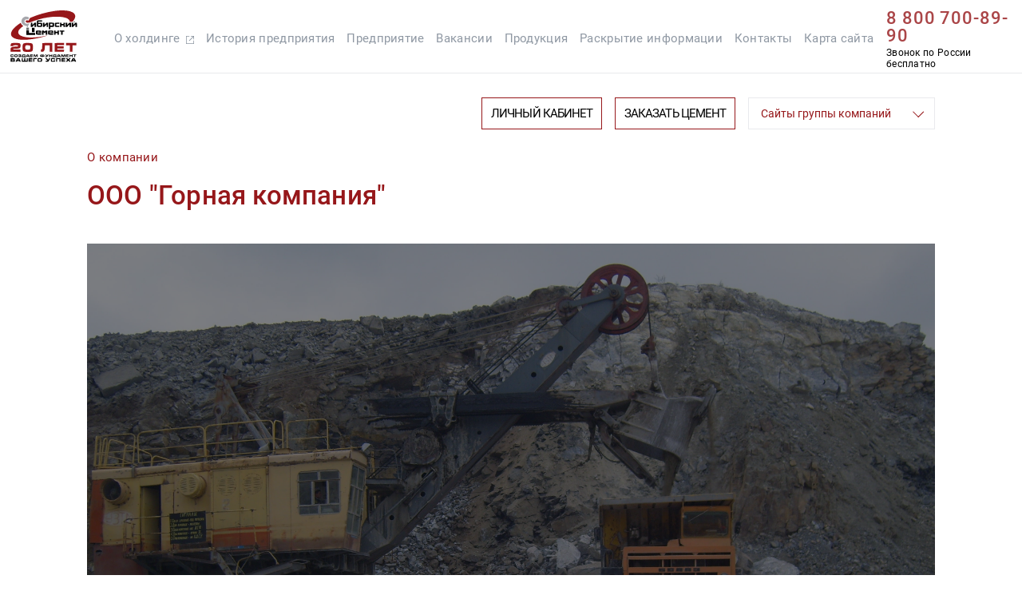

--- FILE ---
content_type: text/html; charset=UTF-8
request_url: https://gornaya.sibcem.ru/about/
body_size: 22623
content:
<!DOCTYPE html>
<html lang="ru">
   <head>
		<meta charset="UTF-8">
		<meta name="viewport" content="width=device-width, initial-scale=1.0">
		<meta http-equiv="X-UA-Compatible" content="ie=edge">
		<link href="/s-images/fav.ico" rel="shortcut icon" type="image/x-icon">
		<title>О компании</title>
								<meta http-equiv="Content-Type" content="text/html; charset=UTF-8" />
<link href="/bitrix/cache/css/s5/gornaya/template_e8524b1750e7a26db8b92059c161e8f3/template_e8524b1750e7a26db8b92059c161e8f3_v1.css?1763041273747849" type="text/css"  data-template-style="true" rel="stylesheet" />
		   </head>
   <body>
	  <div class="bitrix-panel">
			  </div>
       <div class="dev-header dev-header--holding dev-header--not-opacity">
         <div class="dev-header__content-wrap main">
            <div class="dev-header__content">
               <div class="dev-header__head">
				   <a class="dev-header__logo" href="/">
	<svg class="dev-header__logo-icon" xmlns="http://www.w3.org/2000/svg" viewBox="0 0 92 71">
		<path class="dev-header__logo-icon--line" fill-rule="evenodd" clip-rule="evenodd" d="M68.3907 0.0301118C71.7129 -0.0673105 75.023 0.0716584 78.3225 0.447094C80.8464 0.783031 83.2474 1.51593 85.5249 2.64573C87.0177 3.45612 88.117 4.63125 88.8229 6.17113C89.1731 7.43269 89.1731 8.69622 88.8229 9.96188C88.3574 11.3733 87.675 12.6621 86.7759 13.8284C86.3081 14.3971 85.8411 14.9657 85.3733 15.5343C84.1352 15.5722 82.8972 15.5848 81.6584 15.5722C81.5924 14.4557 81.1754 13.4954 80.4074 12.6912C79.3225 11.6619 78.0715 10.8911 76.6546 10.3789C73.6993 9.41457 70.6667 8.85862 67.5568 8.71093C61.7289 8.42192 55.9417 8.77575 50.1951 9.77234C41.9051 11.1509 33.894 13.4759 26.1618 16.7473C25.822 16.7551 25.4808 16.7424 25.1383 16.7094C24.106 16.9314 23.0825 16.8935 22.0678 16.5957C21.0239 16.1883 20.6574 15.4428 20.9684 14.3591C21.3684 13.8118 21.9117 13.5591 22.5985 13.601C23.364 13.6917 24.1222 13.8054 24.8729 13.9422C25.5614 12.7167 26.269 11.5037 26.9957 10.303C37.8427 5.60903 49.1138 2.4248 60.8092 0.750354C63.3407 0.432841 65.8684 0.192735 68.3907 0.0301118Z" />
		<path class="dev-header__logo-icon--l" fill-rule="evenodd" clip-rule="evenodd" d="M20.854 8.44538C22.6528 8.34607 24.2702 8.82628 25.7062 9.88587C25.2356 10.7386 24.7554 11.5853 24.2657 12.4257C23.6184 12.326 22.9614 12.2628 22.2945 12.2361C20.743 12.2345 19.7195 12.9674 19.224 14.4348C19.0717 16.6844 20.1205 17.9605 22.3703 18.2634C22.8504 18.314 23.3306 18.314 23.8108 18.2634C24.3029 18.1709 24.7957 18.0825 25.2892 17.9981C25.6024 18.0688 25.9057 18.1699 26.199 18.3013C26.2495 18.3771 26.2495 18.453 26.199 18.5288C24.7978 19.7137 24.0397 21.23 23.9245 23.0777C23.882 23.1173 23.8314 23.1425 23.7729 23.1535C23.2011 22.7308 22.7841 22.1875 22.5219 21.5235C20.499 21.2792 18.6795 20.5463 17.0632 19.3248C14.7935 17.1061 14.4018 14.5916 15.8881 11.7812C17.0565 9.94008 18.7118 8.82817 20.854 8.44538Z" />
		<path class="dev-header__logo-icon--text" fill-rule="evenodd" clip-rule="evenodd" d="M86.7383 15.8755C87.4206 15.8755 88.103 15.8755 88.7853 15.8755C88.7853 16.0777 88.7853 16.2798 88.7853 16.482C88.103 16.482 87.4206 16.482 86.7383 16.482C86.7383 16.2798 86.7383 16.0777 86.7383 15.8755Z" />
		<path class="dev-header__logo-icon--text" fill-rule="evenodd" clip-rule="evenodd" d="M28.0559 16.8613C28.0559 18.7567 28.0559 20.6521 28.0559 22.5475C28.7382 22.5475 29.4206 22.5475 30.1029 22.5475C29.409 22.6228 28.7015 22.6481 27.9801 22.6233C27.955 20.6896 27.9802 18.7689 28.0559 16.8613Z" />
		<path class="dev-header__logo-icon--text" fill-rule="evenodd" clip-rule="evenodd" d="M28.0566 16.8613C28.739 16.8613 29.4213 16.8613 30.1036 16.8613C30.0784 17.924 30.1037 18.9854 30.1795 20.0456C30.2255 20.0362 30.2507 20.0109 30.2553 19.9697C31.2162 18.9582 32.1513 17.9221 33.0604 16.8613C33.7933 16.8613 34.5262 16.8613 35.2591 16.8613C35.2591 18.7567 35.2591 20.6521 35.2591 22.5475C34.5767 22.5475 33.8944 22.5475 33.2121 22.5475C33.2373 21.4343 33.212 20.3224 33.1362 19.2116C33.0902 19.221 33.065 19.2462 33.0604 19.2874C32.1007 20.3987 31.1151 21.4854 30.1036 22.5475C29.4213 22.5475 28.739 22.5475 28.0566 22.5475C28.0566 20.6521 28.0566 18.7567 28.0566 16.8613Z" />
		<path class="dev-header__logo-icon--text" fill-rule="evenodd" clip-rule="evenodd" d="M28.0566 16.8609C28.7505 16.7855 29.4581 16.7603 30.1795 16.7851C30.1545 17.8599 30.1798 18.9213 30.2553 19.9693C30.2507 20.0105 30.2255 20.0357 30.1795 20.0451C30.1037 18.9849 30.0784 17.9235 30.1036 16.8609C29.4213 16.8609 28.739 16.8609 28.0566 16.8609Z" />
		<path class="dev-header__logo-icon--text" fill-rule="evenodd" clip-rule="evenodd" d="M33.0605 16.8609C33.805 16.7855 34.5631 16.7603 35.335 16.7851C35.335 18.731 35.335 20.6769 35.335 22.6228C34.6274 22.6228 33.9198 22.6228 33.2122 22.6228C33.2122 22.5976 33.2122 22.5723 33.2122 22.547C33.8945 22.547 34.5768 22.547 35.2592 22.547C35.2592 20.6517 35.2592 18.7563 35.2592 16.8609C34.5263 16.8609 33.7935 16.8609 33.0605 16.8609Z" />
		<path class="dev-header__logo-icon--text" fill-rule="evenodd" clip-rule="evenodd" d="M51.8622 22.5473C51.1799 22.5473 50.4976 22.5473 49.8152 22.5473C49.8402 21.422 49.8149 20.31 49.7394 19.2114C48.6931 20.3211 47.657 21.4457 46.631 22.5852C45.9491 22.6231 45.2668 22.6357 44.584 22.6231C44.584 20.7025 44.584 18.7818 44.584 16.8612C45.2916 16.8612 45.9992 16.8612 46.7068 16.8612C46.6941 17.9229 46.7068 18.9843 46.7447 20.0454C47.6924 18.9966 48.6401 17.9478 49.5878 16.8991C50.3455 16.8612 51.1036 16.8486 51.8622 16.8612C51.8622 18.7565 51.8622 20.6519 51.8622 22.5473Z" />
		<path class="dev-header__logo-icon--text" fill-rule="evenodd" clip-rule="evenodd" d="M62.2484 16.8613C63.8913 16.8613 65.5335 16.8613 67.1764 16.8613C67.1764 17.3668 67.1764 17.8722 67.1764 18.3776C65.8238 18.3526 64.4842 18.3779 63.1582 18.4534C63.0831 19.2991 63.0573 20.1584 63.0824 21.0312C64.447 21.0312 65.8117 21.0312 67.1764 21.0312C67.1764 21.5366 67.1764 22.042 67.1764 22.5475C65.5084 22.5475 63.8405 22.5475 62.1726 22.5475C61.6115 22.4793 61.2454 22.176 61.0733 21.6377C61.0225 20.3488 61.0225 19.06 61.0733 17.7711C61.3022 17.251 61.6942 16.9478 62.2484 16.8613Z" />
		<path class="dev-header__logo-icon--text" fill-rule="evenodd" clip-rule="evenodd" d="M68.1621 16.8613C68.8695 16.8613 69.5776 16.8613 70.2849 16.8613C70.2849 17.4678 70.2849 18.0744 70.2849 18.6809C71.1439 18.6809 72.0037 18.6809 72.8626 18.6809C72.8626 18.0744 72.8626 17.4678 72.8626 16.8613C73.5958 16.8613 74.3281 16.8613 75.0613 16.8613C75.0742 17.4684 75.0613 18.0749 75.0234 18.6809C74.8293 19.1025 74.5131 19.3931 74.0757 19.5528C74.5222 19.772 74.8384 20.1132 75.0234 20.5763C75.0613 21.2581 75.0742 21.9405 75.0613 22.6233C74.3281 22.6233 73.5958 22.6233 72.8626 22.6233C72.8626 21.8904 72.8626 21.1575 72.8626 20.4246C72.0037 20.4246 71.1439 20.4246 70.2849 20.4246C70.2849 21.1575 70.2849 21.8904 70.2849 22.6233C69.5776 22.6233 68.8695 22.6233 68.1621 22.6233C68.1621 20.7026 68.1621 18.7819 68.1621 16.8613Z" />
		<path class="dev-header__logo-icon--text" fill-rule="evenodd" clip-rule="evenodd" d="M75.9707 16.8612C76.6781 16.8612 77.3862 16.8612 78.0935 16.8612C78.0806 17.9229 78.0935 18.9843 78.1314 20.0454C79.0791 18.9966 80.0268 17.9478 80.9745 16.8991C81.7319 16.8612 82.49 16.8486 83.2489 16.8612C83.2489 18.7818 83.2489 20.7025 83.2489 22.6231C82.5416 22.6231 81.8335 22.6231 81.1261 22.6231C81.139 21.4856 81.1261 20.3483 81.0882 19.2114C80.0647 20.336 79.0412 21.4606 78.0177 22.5852C77.3361 22.6231 76.6538 22.6357 75.9707 22.6231C75.9707 20.7025 75.9707 18.7818 75.9707 16.8612Z" />
		<path class="dev-header__logo-icon--text" fill-rule="evenodd" clip-rule="evenodd" d="M86.283 16.8609C85.6006 16.8609 84.9183 16.8609 84.236 16.8609C84.236 18.7563 84.236 20.6517 84.236 22.547C84.9183 22.547 85.6006 22.547 86.283 22.547C85.5893 22.6224 84.8812 22.6476 84.1602 22.6228C84.1602 20.6769 84.1602 18.731 84.1602 16.7851C84.8812 16.7603 85.5893 16.7855 86.283 16.8609Z" />
		<path class="dev-header__logo-icon--text" fill-rule="evenodd" clip-rule="evenodd" d="M86.2814 16.8612C86.2564 17.9238 86.2814 18.9852 86.3572 20.0454C86.4034 20.036 86.4285 20.0107 86.433 19.9696C87.3413 18.927 88.2761 17.9035 89.2382 16.8991C89.9705 16.8612 90.7037 16.8486 91.4368 16.8612C91.4368 18.7565 91.4368 20.6519 91.4368 22.5473C90.7545 22.5473 90.0721 22.5473 89.3898 22.5473C89.4148 21.4342 89.3898 20.3223 89.314 19.2114C89.2677 19.2208 89.2427 19.2461 89.2382 19.2872C88.2359 20.3565 87.2503 21.4431 86.2814 22.5473C85.599 22.5473 84.9167 22.5473 84.2344 22.5473C84.2344 20.6519 84.2344 18.7565 84.2344 16.8612C84.9167 16.8612 85.599 16.8612 86.2814 16.8612Z" />
		<path class="dev-header__logo-icon--text" fill-rule="evenodd" clip-rule="evenodd" d="M86.2828 16.8613C86.3336 17.8975 86.3836 18.9336 86.4344 19.9697C86.4299 20.0109 86.4049 20.0362 86.3586 20.0456C86.2828 18.9854 86.2578 17.924 86.2828 16.8613Z" />
		<path class="dev-header__logo-icon--line" fill-rule="evenodd" clip-rule="evenodd" d="M14.0299 17.0127C14.7327 18.8661 15.9457 20.2939 17.669 21.2962C15.3999 22.7312 13.4413 24.5128 11.7933 26.6412C9.85794 29.6764 10.3761 32.1909 13.3476 34.1848C15.7146 35.4792 18.2417 36.2878 20.9291 36.6109C23.4293 36.9777 25.9438 37.142 28.4726 37.1037C35.5356 37.0521 42.498 36.2056 49.3597 34.5639C49.7857 34.4654 50.2153 34.4401 50.6485 34.4881C41.5937 37.4363 32.319 39.3063 22.8244 40.0984C19.3578 40.2934 15.8956 40.2428 12.4378 39.9467C10.0874 39.6983 7.81298 39.1423 5.61442 38.2788C0.577957 36.0776 -0.597176 32.5774 2.08903 27.7784C3.21306 25.996 4.56514 24.3912 6.14513 22.9642C8.62906 20.7761 11.2573 18.7923 14.0299 17.0127Z" />
		<path class="dev-header__logo-icon--text" fill-rule="evenodd" clip-rule="evenodd" d="M54.8185 25.5796C54.7935 24.5806 54.8189 23.595 54.8943 22.6228C56.234 22.6355 57.5733 22.6228 58.9125 22.5849C59.58 22.3972 59.9464 21.9549 60.0118 21.2581C60.0841 20.04 60.0589 18.827 59.936 17.619C59.7502 17.1553 59.409 16.89 58.9125 16.8229C56.8656 16.785 54.8186 16.7724 52.7715 16.785V25.5796H54.8185ZM57.9269 18.377H54.8943V20.8789H57.9269V18.377Z" />
		<path class="dev-header__logo-icon--text" fill-rule="evenodd" clip-rule="evenodd" d="M62.25 16.8611C63.905 16.7855 65.573 16.7602 67.2538 16.7852C67.2538 17.3412 67.2538 17.8972 67.2538 18.4532C65.8891 18.4532 64.5245 18.4532 63.1598 18.4532C64.4858 18.3776 65.8254 18.3523 67.178 18.3774C67.178 17.8719 67.178 17.3665 67.178 16.8611C65.5351 16.8611 63.8929 16.8611 62.25 16.8611Z" />
		<path class="dev-header__logo-icon--text" fill-rule="evenodd" clip-rule="evenodd" d="M43.5228 13.6768H37.3059C36.7865 13.8808 36.4706 14.2599 36.3582 14.814C36.3077 17.0379 36.3077 19.2618 36.3582 21.4857C36.5225 22.0543 36.8889 22.4207 37.4576 22.585C39.0497 22.6356 40.6418 22.6356 42.2339 22.585C42.9618 22.5141 43.4041 22.1224 43.5607 21.4099C43.6331 20.1665 43.6078 18.9282 43.4849 17.695C43.299 17.2313 42.9579 16.9659 42.4614 16.8989C41.1222 16.861 39.7828 16.8483 38.4432 16.861V15.2689H43.5228V13.6768ZM41.4757 18.4531H38.4431V21.0308H41.4757V18.4531Z" />
		<path class="dev-header__logo-icon--text" fill-rule="evenodd" clip-rule="evenodd" d="M33.0605 19.2868C33.0651 19.2456 33.0903 19.2203 33.1364 19.2109C33.2121 20.3218 33.2374 21.4337 33.2122 22.5468C33.2122 22.572 33.2122 22.5974 33.2122 22.6226C33.1616 21.5106 33.1111 20.3987 33.0605 19.2868Z" />
		<path class="dev-header__logo-icon--text" fill-rule="evenodd" clip-rule="evenodd" d="M49.7402 19.2109C49.8157 20.3095 49.841 21.4215 49.816 22.5468C50.4984 22.5468 51.1807 22.5468 51.8631 22.5468C51.1692 22.6222 50.4616 22.6474 49.7402 22.6226C49.7402 21.4854 49.7402 20.3482 49.7402 19.2109Z" />
		<path class="dev-header__logo-icon--text" fill-rule="evenodd" clip-rule="evenodd" d="M91.4369 16.8613C91.5127 18.7689 91.5378 20.6896 91.5127 22.6233C90.7796 22.6233 90.0472 22.6233 89.3141 22.6233C89.3391 21.4979 89.3141 20.386 89.2383 19.2874C89.2428 19.2462 89.2678 19.221 89.3141 19.2116C89.3899 20.3224 89.4149 21.4343 89.3899 22.5475C90.0722 22.5475 90.7546 22.5475 91.4369 22.5475C91.4369 20.6521 91.4369 18.7567 91.4369 16.8613Z" />
		<path class="dev-header__logo-icon--text" fill-rule="evenodd" clip-rule="evenodd" d="M63.1593 18.4531C63.1593 19.2871 63.1593 20.1211 63.1593 20.955C64.5369 20.93 65.9015 20.9552 67.2533 21.0308C67.2283 21.0308 67.2025 21.0308 67.1775 21.0308C65.8128 21.0308 64.4482 21.0308 63.0835 21.0308C63.0585 20.1581 63.0842 19.2988 63.1593 18.4531Z" />
		<path class="dev-header__logo-icon--text" fill-rule="evenodd" clip-rule="evenodd" d="M67.1776 21.0308C67.2026 21.0308 67.2284 21.0308 67.2534 21.0308C67.2534 21.5615 67.2534 22.0922 67.2534 22.6229C65.5468 22.648 63.8539 22.6226 62.1738 22.5471C63.8418 22.5471 65.5097 22.5471 67.1776 22.5471C67.1776 22.0416 67.1776 21.5362 67.1776 21.0308Z" />
		<path class="dev-header__logo-icon--text" fill-rule="evenodd" clip-rule="evenodd" d="M54.8943 22.623C54.8943 23.6339 54.8943 24.6448 54.8943 25.6556C54.1729 25.6804 53.4653 25.6552 52.7715 25.5798C53.4538 25.5798 54.1362 25.5798 54.8185 25.5798C54.7935 24.5808 54.8189 23.5952 54.8943 22.623Z" />
		<path class="dev-header__logo-icon--text" fill-rule="evenodd" clip-rule="evenodd" d="M21.8398 23.7603C23.0023 23.7603 24.1649 23.7603 25.3273 23.7603C25.3273 24.0383 25.3273 24.3162 25.3273 24.5942C24.1649 24.5942 23.0023 24.5942 21.8398 24.5942C21.8398 24.3162 21.8398 24.0383 21.8398 23.7603Z" />
		<path class="dev-header__logo-icon--text" fill-rule="evenodd" clip-rule="evenodd" d="M32.9848 29.9014C32.9848 27.8544 32.9848 25.8074 32.9848 23.7604C31.8223 23.7604 30.6598 23.7604 29.4973 23.7604C29.4973 25.8074 29.4973 27.8544 29.4973 29.9014C29.4216 27.8421 29.3964 25.7699 29.4215 23.6846C30.6345 23.6846 31.8476 23.6846 33.0606 23.6846C33.0857 25.7699 33.0605 27.8421 32.9848 29.9014Z" />
		<path class="dev-header__logo-icon--text" fill-rule="evenodd" clip-rule="evenodd" d="M32.9836 29.9013C31.8211 29.9013 30.6586 29.9013 29.4961 29.9013C29.4961 27.8543 29.4961 25.8073 29.4961 23.7603C30.6586 23.7603 31.8211 23.7603 32.9836 23.7603C32.9836 25.8073 32.9836 27.8543 32.9836 29.9013Z" />
		<path class="dev-header__logo-icon--text" fill-rule="evenodd" clip-rule="evenodd" d="M21.8398 23.7599C23.0143 23.6844 24.2021 23.6591 25.4031 23.6841C25.4031 24.0126 25.4031 24.3412 25.4031 24.6697C24.2021 24.6947 23.0143 24.6694 21.8398 24.5939C23.0023 24.5939 24.1649 24.5939 25.3273 24.5939C25.3273 24.3159 25.3273 24.038 25.3273 23.7599C24.1649 23.7599 23.0023 23.7599 21.8398 23.7599Z" />
		<path class="dev-header__logo-icon--text" fill-rule="evenodd" clip-rule="evenodd" d="M21.8398 25.5039C23.0276 25.5039 24.2154 25.5039 25.4031 25.5039C25.4031 25.7566 25.4031 26.0094 25.4031 26.2621C24.2154 26.2621 23.0276 26.2621 21.8398 26.2621C21.8398 26.0094 21.8398 25.7566 21.8398 25.5039Z" />
		<path class="dev-header__logo-icon--text" fill-rule="evenodd" clip-rule="evenodd" d="M21.8398 27.1719C23.0023 27.1719 24.1649 27.1719 25.3273 27.1719C25.3023 28.3729 25.3276 29.5607 25.4031 30.7352C28.2083 30.7352 31.0135 30.7352 33.8186 30.7352C33.8186 31.645 33.8186 32.5547 33.8186 33.4645C29.8257 33.4645 25.8328 33.4645 21.8398 33.4645C21.8398 31.3669 21.8398 29.2694 21.8398 27.1719Z" />
		<path class="dev-header__logo-icon--text" fill-rule="evenodd" clip-rule="evenodd" d="M21.8398 27.1721C23.0143 27.0965 24.2021 27.0712 25.4031 27.0962C25.4031 28.3093 25.4031 29.5223 25.4031 30.7354C25.3276 29.5609 25.3023 28.3731 25.3273 27.1721C24.1649 27.1721 23.0023 27.1721 21.8398 27.1721Z" />
		<path class="dev-header__logo-icon--text" fill-rule="evenodd" clip-rule="evenodd" d="M48.5258 33.2374C48.551 32.0738 48.5257 30.9113 48.45 29.7499C48.404 29.7593 48.3787 29.7845 48.3742 29.8257C47.8988 30.339 47.406 30.8445 46.8958 31.342C46.418 30.7883 45.9126 30.2576 45.3795 29.7499C45.3416 30.9121 45.3289 32.0746 45.3416 33.2374C44.634 33.2374 43.9263 33.2374 43.2188 33.2374C43.2188 31.3167 43.2188 29.396 43.2188 27.4754C43.952 27.4628 44.6849 27.4754 45.4174 27.5133C45.9112 28.0198 46.4167 28.5126 46.9337 28.9917C47.453 28.5355 47.9332 28.0427 48.3742 27.5133C49.1066 27.4754 49.8395 27.4628 50.5728 27.4754C50.5728 29.396 50.5728 31.3167 50.5728 33.2374C49.8905 33.2374 49.2081 33.2374 48.5258 33.2374Z" />
		<path class="dev-header__logo-icon--text" fill-rule="evenodd" clip-rule="evenodd" d="M67.6328 27.551C69.7427 27.4754 71.8656 27.4501 74.0013 27.4752C74.0013 28.0312 74.0013 28.5872 74.0013 29.1431C73.2939 29.1431 72.5858 29.1431 71.8785 29.1431C72.5471 29.0678 73.2295 29.0425 73.9255 29.0673C73.9255 28.5619 73.9255 28.0565 73.9255 27.551C71.8277 27.551 69.7306 27.551 67.6328 27.551Z" />
		<path class="dev-header__logo-icon--text" fill-rule="evenodd" clip-rule="evenodd" d="M37.6859 31.0383C37.6859 30.6592 37.6859 30.2801 37.6859 29.9011C38.5335 29.9259 39.3674 29.9007 40.1878 29.8253C40.1878 29.5978 40.1878 29.3704 40.1878 29.1429C39.1651 29.0674 38.129 29.0422 37.0794 29.0671C37.0546 29.9399 37.0798 30.7992 37.1552 31.6448C38.7979 31.6448 40.4405 31.6448 42.0832 31.6448C42.0832 32.1755 42.0832 32.7062 42.0832 33.2369C39.9808 33.2729 37.8833 33.235 35.7906 33.1232C35.5252 32.9589 35.3104 32.7441 35.1461 32.4788C35.0618 31.7629 35.0239 31.0426 35.0324 30.318C35.0451 29.6989 35.0577 29.0798 35.0703 28.4606C35.2093 28.0184 35.5 27.7277 35.9422 27.5887C37.6354 27.5381 39.3286 27.5381 41.0218 27.5887C41.5319 27.7196 41.8731 28.0356 42.0453 28.5364C42.0832 29.37 42.0959 30.2039 42.0832 31.0383C40.6175 31.0383 39.1517 31.0383 37.6859 31.0383Z" />
		<path class="dev-header__logo-icon--text" fill-rule="evenodd" clip-rule="evenodd" d="M58.7609 28.688C58.7609 29.4462 58.7609 30.2043 58.7609 30.9625C57.3204 30.9625 55.8799 30.9625 54.4394 30.9625C54.4394 30.7856 54.4394 30.6086 54.4394 30.4318C54.4394 30.2549 54.4394 30.0779 54.4394 29.9011C55.2869 29.9259 56.1209 29.9007 56.9413 29.8253C56.9413 29.5726 56.9413 29.3198 56.9413 29.0671C55.9051 29.0671 54.869 29.0671 53.8329 29.0671C53.8329 29.9263 53.8329 30.7856 53.8329 31.6448C55.4624 31.7204 57.1051 31.7457 58.7609 31.7206C58.7609 32.2261 58.7609 32.7315 58.7609 33.2369C56.6837 33.2729 54.6114 33.235 52.544 33.1232C52.1074 32.9217 51.8421 32.5805 51.748 32.0997C51.7353 31.5311 51.7227 30.9625 51.7101 30.3939C51.7019 29.7198 51.7399 29.05 51.8238 28.3848C52.0006 27.9553 52.3165 27.69 52.7715 27.5887C54.4646 27.5381 56.1579 27.5381 57.8511 27.5887C58.3936 27.7642 58.6969 28.1306 58.7609 28.688Z" />
		<path class="dev-header__logo-icon--text" fill-rule="evenodd" clip-rule="evenodd" d="M62.0216 27.5508C62.0216 28.1573 62.0216 28.7638 62.0216 29.3703C62.8942 29.3952 63.754 29.37 64.5993 29.2945C64.6744 28.7273 64.7002 28.1461 64.6751 27.5508C65.3575 27.5508 66.0398 27.5508 66.7221 27.5508C66.7221 29.4462 66.7221 31.3415 66.7221 33.2369C66.0148 33.2369 65.3067 33.2369 64.5993 33.2369C64.5993 32.5293 64.5993 31.8217 64.5993 31.1141C63.754 31.0387 62.8942 31.0134 62.0216 31.0383C62.0216 31.7712 62.0216 32.504 62.0216 33.2369C61.3393 33.2369 60.6569 33.2369 59.9746 33.2369C59.9746 31.3415 59.9746 29.4462 59.9746 27.5508C60.6569 27.5508 61.3393 27.5508 62.0216 27.5508Z" />
		<path class="dev-header__logo-icon--text" fill-rule="evenodd" clip-rule="evenodd" d="M66.7224 27.5508C66.0401 27.5508 65.3578 27.5508 64.6754 27.5508C64.7004 28.1461 64.6747 28.7273 64.5996 29.2946C64.5996 28.6881 64.5996 28.0816 64.5996 27.475C65.3206 27.4502 66.0287 27.4755 66.7224 27.5508Z" />
		<path class="dev-header__logo-icon--text" fill-rule="evenodd" clip-rule="evenodd" d="M67.6328 27.5508C69.7306 27.5508 71.8277 27.5508 73.9255 27.5508C73.9255 28.0562 73.9255 28.5616 73.9255 29.0671C73.2295 29.0423 72.5471 29.0676 71.8785 29.1429C71.8785 30.5076 71.8785 31.8722 71.8785 33.2369C71.1711 33.2369 70.463 33.2369 69.7556 33.2369C69.7556 31.847 69.7556 30.457 69.7556 29.0671C69.0483 29.0671 68.3402 29.0671 67.6328 29.0671C67.6328 28.5616 67.6328 28.0562 67.6328 27.5508Z" />
		<path class="dev-header__logo-icon--text" fill-rule="evenodd" clip-rule="evenodd" d="M40.186 29.1427C39.1752 29.1427 38.1643 29.1427 37.1534 29.1427C37.1534 29.9767 37.1534 30.8107 37.1534 31.6446C37.078 30.799 37.0527 29.9397 37.0776 29.0669C38.1272 29.042 39.1633 29.0672 40.186 29.1427Z" />
		<path class="dev-header__logo-icon--text" fill-rule="evenodd" clip-rule="evenodd" d="M62.0215 27.5508C62.0965 28.118 62.1223 28.6992 62.0973 29.2945C62.9313 29.2945 63.7652 29.2945 64.5992 29.2945C63.7539 29.37 62.8941 29.3952 62.0215 29.3703C62.0215 28.7638 62.0215 28.1573 62.0215 27.5508Z" />
		<path class="dev-header__logo-icon--text" fill-rule="evenodd" clip-rule="evenodd" d="M48.375 29.8253C48.3795 29.7842 48.4048 29.7589 48.4508 29.7495C48.5266 30.9109 48.5519 32.0734 48.5266 33.237C48.4761 32.0998 48.4256 30.9626 48.375 29.8253Z" />
		<path class="dev-header__logo-icon--text" fill-rule="evenodd" clip-rule="evenodd" d="M40.1863 29.8252C39.3659 29.9006 38.5319 29.9259 37.6844 29.901C37.6844 30.2801 37.6844 30.6592 37.6844 31.0382C37.6095 30.6485 37.5842 30.2441 37.6086 29.8252C38.4678 29.8252 39.3271 29.8252 40.1863 29.8252Z" />
		<path class="dev-header__logo-icon--text" fill-rule="evenodd" clip-rule="evenodd" d="M56.941 29.8252C56.1206 29.9006 55.2866 29.9259 54.4391 29.901C54.4391 30.0779 54.4391 30.2548 54.4391 30.4317C54.4138 30.4317 54.3885 30.4317 54.3633 30.4317C54.3633 30.2295 54.3633 30.0274 54.3633 29.8252C55.2225 29.8252 56.0818 29.8252 56.941 29.8252Z" />
		<path class="dev-header__logo-icon--text" fill-rule="evenodd" clip-rule="evenodd" d="M58.7606 28.6885C58.8359 29.4582 58.8612 30.2416 58.8364 31.0387C57.3453 31.0387 55.8543 31.0387 54.3633 31.0387C54.3633 30.8365 54.3633 30.6344 54.3633 30.4322C54.3885 30.4322 54.4138 30.4322 54.4391 30.4322C54.4391 30.6091 54.4391 30.7861 54.4391 30.9629C55.8796 30.9629 57.3201 30.9629 58.7606 30.9629C58.7606 30.2048 58.7606 29.4466 58.7606 28.6885Z" />
		<path class="dev-header__logo-icon--text" fill-rule="evenodd" clip-rule="evenodd" d="M64.5992 31.1144C63.7652 31.1144 62.9313 31.1144 62.0973 31.1144C62.1223 31.8357 62.0965 32.5433 62.0215 33.2372C62.0215 32.5043 62.0215 31.7715 62.0215 31.0386C62.8941 31.0137 63.7539 31.0389 64.5992 31.1144Z" />
		<path class="dev-header__logo-icon--text" fill-rule="evenodd" clip-rule="evenodd" d="M53.834 31.645C55.5019 31.645 57.1698 31.645 58.8378 31.645C58.8624 32.1899 58.8371 32.7206 58.762 33.2371C58.762 32.7317 58.762 32.2263 58.762 31.7208C57.1062 31.7459 55.4636 31.7206 53.834 31.645Z" />
		<path class="dev-header__logo-icon--line" fill-rule="evenodd" clip-rule="evenodd" d="M3.71968 53.2519C3.64887 53.3329 3.62355 53.434 3.64387 53.5552C6.97973 53.5552 10.3156 53.5552 13.6515 53.5552C13.6515 54.5661 13.6515 55.577 13.6515 56.5878C9.10255 56.5878 4.55365 56.5878 0.0047491 56.5878C-0.00791201 55.1471 0.0047491 53.7066 0.0426566 52.2664C0.318623 51.2321 0.963051 50.5372 1.97594 50.1814C2.98238 49.8319 4.01847 49.6297 5.08435 49.5749C6.55198 49.5644 8.01779 49.5138 9.48162 49.4233C10.3156 49.3115 10.6063 48.8439 10.3535 48.0207C10.2903 47.907 10.2019 47.8185 10.0881 47.7554C9.09391 47.6698 8.09573 47.6319 7.09345 47.6416C6.09118 47.6319 5.093 47.6698 4.09876 47.7554C3.75031 48.0953 3.62393 48.5123 3.71968 49.0063C2.53189 49.0063 1.34417 49.0063 0.156379 49.0063C0.130981 48.1101 0.219381 47.2256 0.421732 46.3528C0.563127 45.7324 0.904294 45.2648 1.44523 44.9502C2.39285 44.7259 3.35319 44.5996 4.3262 44.5711C5.94357 44.5206 7.561 44.5206 9.17836 44.5711C10.1188 44.6223 11.0539 44.7234 11.9835 44.8744C13.1721 45.2131 13.7913 46.0092 13.841 47.2626C13.9573 48.3789 13.831 49.4655 13.4619 50.5226C13.0101 51.5034 12.2392 52.0467 11.1496 52.1526C10.4425 52.234 9.73492 52.3098 9.02673 52.3801C7.55979 52.3993 6.09398 52.4499 4.62946 52.5317C4.16078 52.5751 3.85752 52.8152 3.71968 53.2519Z" />
		<path class="dev-header__logo-icon--line" fill-rule="evenodd" clip-rule="evenodd" d="M43.7496 44.6851C48.3491 44.6851 52.9485 44.6851 57.5479 44.6851C57.5479 48.6527 57.5479 52.6204 57.5479 56.588C56.3349 56.588 55.1219 56.588 53.9088 56.588C53.9088 53.6312 53.9088 50.6744 53.9088 47.7177C51.7354 47.7177 49.5621 47.7177 47.3887 47.7177C47.3755 49.5949 47.2365 51.465 46.9717 53.328C46.8322 54.3808 46.3899 55.2779 45.645 56.0194C45.346 56.232 45.0175 56.3836 44.6594 56.4743C43.7789 56.5794 42.8945 56.6174 42.0059 56.588C42.0059 55.5519 42.0059 54.5158 42.0059 53.4796C42.7651 53.5368 43.2579 53.2082 43.4843 52.494C43.6684 49.8949 43.7568 47.292 43.7496 44.6851Z" />
		<path class="dev-header__logo-icon--line" fill-rule="evenodd" clip-rule="evenodd" d="M43.75 44.6848C48.3619 44.6091 52.9866 44.5839 57.6241 44.609C57.6241 48.6272 57.6241 52.6454 57.6241 56.6636C56.3725 56.6886 55.1342 56.6633 53.9092 56.5878C55.1223 56.5878 56.3353 56.5878 57.5483 56.5878C57.5483 52.6202 57.5483 48.6525 57.5483 44.6848C52.9489 44.6848 48.3495 44.6848 43.75 44.6848Z" />
		<path class="dev-header__logo-icon--line" fill-rule="evenodd" clip-rule="evenodd" d="M60.7324 44.6851C65.0031 44.6851 69.2745 44.6851 73.5452 44.6851C73.5452 45.6201 73.5452 46.5552 73.5452 47.4902C70.4997 47.465 67.4671 47.4903 64.4474 47.566C64.3723 48.108 64.3473 48.6639 64.3715 49.234C67.3033 49.234 70.2343 49.234 73.1661 49.234C73.1661 50.1943 73.1661 51.1546 73.1661 52.1149C70.2601 52.1149 67.3533 52.1149 64.4474 52.1149C64.4474 52.6456 64.4474 53.1763 64.4474 53.707C67.4671 53.7828 70.4997 53.808 73.5452 53.7829C73.5452 54.7179 73.5452 55.653 73.5452 56.588C69.2745 56.588 65.0031 56.588 60.7324 56.588C60.7324 52.6204 60.7324 48.6527 60.7324 44.6851Z" />
		<path class="dev-header__logo-icon--line" fill-rule="evenodd" clip-rule="evenodd" d="M90.6035 47.7177C88.8598 47.7177 87.1161 47.7177 85.3723 47.7177C85.3723 50.6744 85.3723 53.6312 85.3723 56.588C84.1593 56.588 82.9462 56.588 81.7332 56.588C81.7332 53.6312 81.7332 50.6744 81.7332 47.7177C79.9894 47.7177 78.2457 47.7177 76.502 47.7177C76.502 46.7068 76.502 45.6959 76.502 44.6851C81.2025 44.6851 85.903 44.6851 90.6035 44.6851C90.6035 45.6959 90.6035 46.7068 90.6035 47.7177Z" />
		<path class="dev-header__logo-icon--line" fill-rule="evenodd" clip-rule="evenodd" d="M90.679 47.7178C90.654 47.7178 90.6282 47.7178 90.6032 47.7178C90.6032 46.7069 90.6032 45.696 90.6032 44.6852C85.9027 44.6852 81.2021 44.6852 76.5016 44.6852C76.5016 45.696 76.5016 46.7069 76.5016 47.7178C76.4766 47.7178 76.4508 47.7178 76.4258 47.7178C76.4258 46.6816 76.4258 45.6455 76.4258 44.6094C81.1771 44.6094 85.9277 44.6094 90.679 44.6094C90.679 45.6455 90.679 46.6816 90.679 47.7178Z" />
		<path class="dev-header__logo-icon--line" fill-rule="evenodd" clip-rule="evenodd" d="M60.7324 44.6848C65.016 44.6091 69.3116 44.5839 73.621 44.609C73.621 45.5946 73.621 46.5802 73.621 47.5658C70.5634 47.5658 67.505 47.5658 64.4474 47.5658C67.4671 47.4901 70.4997 47.4648 73.5452 47.49C73.5452 46.555 73.5452 45.6199 73.5452 44.6848C69.2745 44.6848 65.0031 44.6848 60.7324 44.6848Z" />
		<path class="dev-header__logo-icon--line" fill-rule="evenodd" clip-rule="evenodd" d="M27.6026 44.7987C25.6634 44.5734 23.7176 44.485 21.7648 44.5333C20.6697 44.617 19.583 44.8066 18.5048 45.1019C17.815 45.3116 17.3475 45.7539 17.1022 46.4287C16.8365 47.1638 16.6848 47.922 16.6473 48.7032C16.5967 49.992 16.5967 51.2809 16.6473 52.5697C16.7328 53.2599 16.8592 53.9422 17.0264 54.6167C17.1171 54.9748 17.2687 55.3034 17.4813 55.6023C18.1027 56.1339 18.823 56.4499 19.642 56.55C22.1911 56.8744 24.7436 56.8997 27.2993 56.6258C28.2174 56.5201 29.0766 56.2421 29.877 55.7919C30.3172 55.2815 30.5826 54.6876 30.6731 54.0102C30.9972 51.842 31.0224 49.6686 30.7489 47.4901C30.6714 47.1295 30.5703 46.7757 30.4456 46.4287C30.2308 45.8095 29.8139 45.3925 29.1947 45.1778C28.6826 44.9786 28.1518 44.8522 27.6026 44.7987ZM26.0104 47.8312C24.7785 47.662 23.5402 47.5988 22.2954 47.6416C21.8421 47.7528 21.3872 47.8918 20.9308 48.0586C20.6334 48.3374 20.4438 48.6786 20.3622 49.0821C20.1932 50.199 20.2185 51.3109 20.438 52.418C20.5993 53.1136 21.0416 53.5052 21.7647 53.5931C23.1038 53.74 24.4431 53.74 25.7829 53.5931C26.292 53.5341 26.6838 53.294 26.9581 52.8729C27.3521 51.5487 27.4026 50.2093 27.1097 48.8547C26.9647 48.2802 26.5982 47.9391 26.0104 47.8312Z" />
		<path class="dev-header__logo-icon--line" fill-rule="evenodd" clip-rule="evenodd" d="M76.4258 47.7178C76.4508 47.7178 76.4766 47.7178 76.5016 47.7178C78.2453 47.7178 79.9891 47.7178 81.7328 47.7178C81.7328 50.6746 81.7328 53.6313 81.7328 56.5881C81.657 53.6696 81.632 50.738 81.657 47.7936C79.9004 47.8187 78.1566 47.7934 76.4258 47.7178Z" />
		<path class="dev-header__logo-icon--line" fill-rule="evenodd" clip-rule="evenodd" d="M90.6043 47.7178C90.6293 47.7178 90.6551 47.7178 90.6801 47.7178C88.9492 47.7934 87.2055 47.8187 85.4489 47.7936C85.4739 50.738 85.4489 53.6696 85.373 56.5881C85.373 53.6313 85.373 50.6746 85.373 47.7178C87.1168 47.7178 88.8605 47.7178 90.6043 47.7178Z" />
		<path class="dev-header__logo-icon--line" fill-rule="evenodd" clip-rule="evenodd" d="M64.448 47.5664C64.448 48.0971 64.448 48.6278 64.448 49.1585C67.3669 49.1334 70.2737 49.1586 73.1668 49.2343C70.235 49.2343 67.304 49.2343 64.3722 49.2343C64.348 48.6643 64.373 48.1083 64.448 47.5664Z" />
		<path class="dev-header__logo-icon--line" fill-rule="evenodd" clip-rule="evenodd" d="M3.71884 53.252C3.71884 53.3278 3.71884 53.4036 3.71884 53.4794C7.0547 53.4794 10.3906 53.4794 13.7264 53.4794C13.7264 54.5408 13.7264 55.6022 13.7264 56.6636C9.13946 56.6888 4.56524 56.6636 0.00390625 56.5878C4.55281 56.5878 9.10171 56.5878 13.6506 56.5878C13.6506 55.577 13.6506 54.5661 13.6506 53.5552C10.3147 53.5552 6.97889 53.5552 3.64303 53.5552C3.62271 53.434 3.64803 53.3329 3.71884 53.252Z" />
		<path class="dev-header__logo-icon--line" fill-rule="evenodd" clip-rule="evenodd" d="M64.4473 53.707C67.5049 53.707 70.5633 53.707 73.6209 53.707C73.6459 54.6808 73.6209 55.6411 73.5451 56.588C73.5451 55.653 73.5451 54.7179 73.5451 53.7828C70.4996 53.808 67.467 53.7828 64.4473 53.707Z" />
		<path class="dev-header__logo-icon--text" fill-rule="evenodd" clip-rule="evenodd" d="M1.21768 60.2274C2.17697 60.1804 3.12465 60.2562 4.06074 60.4548C4.18879 60.5578 4.28986 60.6841 4.364 60.8339C4.40176 61.0856 4.41442 61.338 4.40191 61.592C4.04808 61.592 3.69433 61.592 3.3405 61.592C3.33588 61.3471 3.20949 61.2084 2.96142 61.175C2.48129 61.1243 2.00108 61.1243 1.52094 61.175C1.38197 61.213 1.29349 61.3017 1.25559 61.4404C1.20502 61.8195 1.20502 62.1985 1.25559 62.5776C1.29084 62.686 1.35407 62.7747 1.44512 62.843C2.0264 62.8938 2.6076 62.8938 3.18887 62.843C3.31434 62.7338 3.36491 62.5943 3.3405 62.426C3.69433 62.426 4.04808 62.426 4.40191 62.426C4.44293 62.8013 4.37977 63.1553 4.21237 63.4874C4.12359 63.5928 4.00987 63.6565 3.8712 63.6769C2.91457 63.7952 1.95422 63.821 0.990234 63.7528C0.388187 63.6428 0.122835 63.2766 0.194176 62.6534C0.143608 62.1478 0.143608 61.6428 0.194176 61.1371C0.230492 60.9003 0.318968 60.6855 0.459529 60.4927C0.720484 60.4029 0.973176 60.3145 1.21768 60.2274Z" />
		<path class="dev-header__logo-icon--text" fill-rule="evenodd" clip-rule="evenodd" d="M11.7555 61.5917C11.4017 61.5917 11.0479 61.5917 10.6941 61.5917C10.6941 61.4651 10.6941 61.3393 10.6941 61.2127C10.6671 60.7993 10.844 60.5087 11.2248 60.3408C12.3425 60.1704 13.4544 60.1957 14.5607 60.4166C14.9134 60.7605 15.0271 61.1778 14.9018 61.6676C14.8134 61.8063 14.6997 61.92 14.5607 62.0087C14.9258 62.3158 15.0395 62.7077 14.9018 63.1839C14.8071 63.3863 14.6681 63.5508 14.4849 63.6767C13.3722 63.8253 12.2602 63.8253 11.149 63.6767C10.9306 63.5819 10.7916 63.4174 10.732 63.1839C10.6943 62.9322 10.6816 62.6797 10.6941 62.4257C11.0479 62.4257 11.4017 62.4257 11.7555 62.4257C11.7311 62.594 11.7817 62.7335 11.9072 62.8427C12.5137 62.8935 13.1202 62.8935 13.7267 62.8427C13.9165 62.7252 13.9165 62.5986 13.7267 62.4636C13.2472 62.4257 12.7671 62.4128 12.2862 62.4257C12.2862 62.1732 12.2862 61.92 12.2862 61.6676C12.7985 61.6964 13.304 61.6585 13.8025 61.5538C13.9056 61.4068 13.8804 61.2809 13.7267 61.1748C13.1186 61.1118 12.5121 61.1247 11.9072 61.2127C11.7931 61.3143 11.7425 61.4409 11.7555 61.5917Z" />
		<path class="dev-header__logo-icon--text" fill-rule="evenodd" clip-rule="evenodd" d="M44.2818 60.6066C44.2109 60.5256 44.1856 60.4246 44.2059 60.3034C43.8774 60.3034 43.5489 60.3034 43.2203 60.3034C43.2407 60.4246 43.2153 60.5256 43.1445 60.6066C43.1445 60.4802 43.1445 60.3539 43.1445 60.2275C43.5236 60.2275 43.9027 60.2275 44.2818 60.2275C44.2818 60.3539 44.2818 60.4802 44.2818 60.6066Z" />
		<path class="dev-header__logo-icon--text" fill-rule="evenodd" clip-rule="evenodd" d="M48.8292 60.3029C48.3599 60.2784 47.905 60.3037 47.4645 60.3787C47.4233 60.3742 47.3981 60.3489 47.3887 60.3029C47.8806 60.2031 48.3608 60.2031 48.8292 60.3029Z" />
		<path class="dev-header__logo-icon--text" fill-rule="evenodd" clip-rule="evenodd" d="M30.6349 60.3027C30.6349 60.5807 30.6349 60.8587 30.6349 61.1367C29.7503 61.1367 28.8659 61.1367 27.9813 61.1367C27.9079 61.2967 27.8826 61.4733 27.9055 61.6674C28.7647 61.6674 29.624 61.6674 30.4832 61.6674C30.4832 61.9199 30.4832 62.1731 30.4832 62.4256C29.624 62.4256 28.7647 62.4256 27.9055 62.4256C27.9055 62.6022 27.9055 62.7796 27.9055 62.9563C28.8153 62.9563 29.7251 62.9563 30.6349 62.9563C30.6349 63.2087 30.6349 63.4619 30.6349 63.7144C29.3966 63.7144 28.1582 63.7144 26.9199 63.7144C26.9199 62.5772 26.9199 61.44 26.9199 60.3027C28.1582 60.3027 29.3966 60.3027 30.6349 60.3027Z" />
		<path class="dev-header__logo-icon--text" fill-rule="evenodd" clip-rule="evenodd" d="M32.7564 61.1373C32.7349 61.0774 32.697 61.0266 32.6426 60.9857C32.6047 61.9205 32.5921 62.8553 32.6047 63.7908C32.2762 63.7908 31.9476 63.7908 31.6191 63.7908C31.6191 62.6286 31.6191 61.4656 31.6191 60.3033C32.2514 60.2907 32.8832 60.3033 33.5145 60.3412C33.9442 61.0751 34.2854 61.8454 34.538 62.6536C34.7893 61.8727 35.1052 61.1145 35.4857 60.3791C36.1155 60.3035 36.7473 60.2782 37.3811 60.3033C37.3811 61.4656 37.3811 62.6286 37.3811 63.7908C37.0273 63.7908 36.6735 63.7908 36.3197 63.7908C36.3323 62.881 36.3197 61.9713 36.2818 61.0615C35.8315 61.9364 35.4019 62.8211 34.9929 63.715C34.6807 63.8136 34.3648 63.8136 34.0452 63.715C33.6136 62.8515 33.184 61.9925 32.7564 61.1373Z" />
		<path class="dev-header__logo-icon--text" fill-rule="evenodd" clip-rule="evenodd" d="M48.8295 60.303C49.3602 60.7831 49.8657 61.2886 50.3458 61.8193C50.4579 62.1203 50.5085 62.0953 50.4974 61.7435C50.7306 61.2689 50.9833 60.8014 51.2556 60.3409C51.6599 60.2903 52.0643 60.2903 52.4686 60.3409C51.8941 61.4402 51.2623 62.5016 50.5733 63.5251C50.4123 63.5865 50.2607 63.6624 50.1184 63.7526C49.3607 63.7905 48.6025 63.8034 47.8439 63.7905C47.8439 63.4872 47.8439 63.184 47.8439 62.8807C48.539 62.9163 49.2213 62.8784 49.8909 62.767C49.0902 61.9535 48.2815 61.1574 47.4648 60.3788C47.9053 60.3037 48.3602 60.2785 48.8295 60.303Z" />
		<path class="dev-header__logo-icon--text" fill-rule="evenodd" clip-rule="evenodd" d="M53.0762 60.3027C53.43 60.3027 53.7838 60.3027 54.1376 60.3027C54.1376 60.7071 54.1376 61.1117 54.1376 61.5158C54.921 61.5158 55.7045 61.5158 56.4878 61.5158C56.4878 61.1117 56.4878 60.7071 56.4878 60.3027C56.8417 60.3027 57.1954 60.3027 57.5493 60.3027C57.5493 61.465 57.5493 62.628 57.5493 63.7902C57.1954 63.7902 56.8417 63.7902 56.4878 63.7902C56.4878 63.3353 56.4878 62.8804 56.4878 62.4256C55.7045 62.4256 54.921 62.4256 54.1376 62.4256C54.1376 62.8804 54.1376 63.3353 54.1376 63.7902C53.7838 63.7902 53.43 63.7902 53.0762 63.7902C53.0762 62.628 53.0762 61.465 53.0762 60.3027Z" />
		<path class="dev-header__logo-icon--text" fill-rule="evenodd" clip-rule="evenodd" d="M58.9883 60.3029C60.3398 60.2273 61.7047 60.2021 63.0823 60.2271C63.0823 61.1119 63.0823 61.9959 63.0823 62.8806C63.0072 62.0353 62.9815 61.1756 63.0065 60.3029C61.6668 60.3029 60.3277 60.3029 58.9883 60.3029Z" />
		<path class="dev-header__logo-icon--text" fill-rule="evenodd" clip-rule="evenodd" d="M74.3802 63.7908C74.3931 62.881 74.3802 61.9713 74.3423 61.0615C74.3036 61.1396 74.2657 61.2154 74.2286 61.2889C73.8283 62.1145 73.4492 62.9485 73.0914 63.7908C72.7631 63.7908 72.434 63.7908 72.1058 63.7908C71.7062 62.8901 71.2635 62.0054 70.779 61.1373C70.7411 62.0213 70.7282 62.9061 70.7411 63.7908C70.387 63.7908 70.0337 63.7908 69.6797 63.7908C69.6797 62.6286 69.6797 61.4656 69.6797 60.3033C70.3385 60.2782 70.9958 60.3035 71.6509 60.3791C72.033 61.1168 72.3484 61.875 72.5986 62.6536C72.8488 61.875 73.1641 61.1168 73.5463 60.3791C74.1763 60.3035 74.8078 60.2782 75.4416 60.3033C75.4416 61.4656 75.4416 62.6286 75.4416 63.7908C75.0876 63.7908 74.7343 63.7908 74.3802 63.7908Z" />
		<path class="dev-header__logo-icon--text" fill-rule="evenodd" clip-rule="evenodd" d="M76.2754 60.3027C77.5134 60.3027 78.7523 60.3027 79.9903 60.3027C79.9903 60.5554 79.9903 60.8082 79.9903 61.0609C79.0919 61.0359 78.2079 61.0616 77.3368 61.1367C77.3368 61.2883 77.3368 61.44 77.3368 61.5916C78.1958 61.5916 79.0555 61.5916 79.9145 61.5916C79.9145 61.8698 79.9145 62.1473 79.9145 62.4256C79.0555 62.4256 78.1958 62.4256 77.3368 62.4256C77.3368 62.6022 77.3368 62.7796 77.3368 62.9563C78.2216 62.9563 79.1056 62.9563 79.9903 62.9563C79.9903 63.2087 79.9903 63.4619 79.9903 63.7144C78.7523 63.7144 77.5134 63.7144 76.2754 63.7144C76.2754 62.5772 76.2754 61.44 76.2754 60.3027Z" />
		<path class="dev-header__logo-icon--text" fill-rule="evenodd" clip-rule="evenodd" d="M82.1122 61.44C82.8817 61.515 83.6656 61.5408 84.4625 61.5158C84.4625 61.1117 84.4625 60.7071 84.4625 60.3027C84.7907 60.3027 85.1198 60.3027 85.4481 60.3027C85.4481 61.44 85.4481 62.5772 85.4481 63.7144C85.1198 63.7144 84.7907 63.7144 84.4625 63.7144C84.4625 63.2845 84.4625 62.8554 84.4625 62.4256C83.6793 62.4256 82.8954 62.4256 82.1122 62.4256C82.1122 62.8804 82.1122 63.3353 82.1122 63.7902C81.7581 63.7902 81.4048 63.7902 81.0508 63.7902C81.0508 62.628 81.0508 61.465 81.0508 60.3027C81.4048 60.3027 81.7581 60.3027 82.1122 60.3027C82.1122 60.6818 82.1122 61.0609 82.1122 61.44Z" />
		<path class="dev-header__logo-icon--text" fill-rule="evenodd" clip-rule="evenodd" d="M85.4485 60.3027C85.5243 61.4521 85.5493 62.6143 85.5243 63.7902C85.1558 63.8145 84.8018 63.7895 84.4629 63.7144C84.7912 63.7144 85.1202 63.7144 85.4485 63.7144C85.4485 62.5772 85.4485 61.44 85.4485 60.3027Z" />
		<path class="dev-header__logo-icon--text" fill-rule="evenodd" clip-rule="evenodd" d="M90.5272 61.1367C89.9965 61.1367 89.4658 61.1367 88.9351 61.1367C88.9351 61.9957 88.9351 62.8554 88.9351 63.7144C88.6069 63.7144 88.2778 63.7144 87.9495 63.7144C87.9495 62.8554 87.9495 61.9957 87.9495 61.1367C87.4188 61.1367 86.8881 61.1367 86.3574 61.1367C86.3574 60.8587 86.3574 60.5807 86.3574 60.3027C87.7471 60.3027 89.1376 60.3027 90.5272 60.3027C90.5272 60.5807 90.5272 60.8587 90.5272 61.1367Z" />
		<path class="dev-header__logo-icon--text" fill-rule="evenodd" clip-rule="evenodd" d="M76.2754 60.3029C77.5256 60.2273 78.7894 60.2021 80.0661 60.2271C80.0661 60.5304 80.0661 60.8336 80.0661 61.1369C79.1564 61.1369 78.2466 61.1369 77.3368 61.1369C78.2079 61.0618 79.0919 61.0361 79.9903 61.0611C79.9903 60.8084 79.9903 60.5556 79.9903 60.3029C78.7523 60.3029 77.5134 60.3029 76.2754 60.3029Z" />
		<path class="dev-header__logo-icon--text" fill-rule="evenodd" clip-rule="evenodd" d="M8.34487 60.2653C7.73888 60.2274 7.13236 60.2148 6.52531 60.2274C6.19794 60.2843 5.86936 60.3727 5.53972 60.4927C5.46693 60.6003 5.40378 60.714 5.35018 60.8339C5.23039 61.5102 5.20515 62.1925 5.27436 62.8809C5.28574 63.3221 5.5006 63.6125 5.91879 63.7528C6.92963 63.8036 7.94055 63.8036 8.95139 63.7528C9.24601 63.7505 9.48604 63.6368 9.67164 63.4116C9.94806 62.4381 9.92281 61.4776 9.59582 60.5306C9.20014 60.36 8.78316 60.2715 8.34487 60.2653ZM8.34488 61.1751C7.78945 61.1372 7.2335 61.1243 6.67695 61.1372C6.54018 61.2039 6.42645 61.3047 6.33578 61.4404C6.28521 61.8195 6.28521 62.1986 6.33578 62.5777C6.40826 62.6595 6.47141 62.7482 6.52532 62.843C7.15708 62.8938 7.78892 62.8938 8.42069 62.843C8.57391 62.8043 8.68764 62.7156 8.76186 62.5777C8.81243 62.1986 8.81243 61.8195 8.76186 61.4404C8.6677 61.2858 8.52873 61.1971 8.34488 61.1751Z" />
		<path class="dev-header__logo-icon--text" fill-rule="evenodd" clip-rule="evenodd" d="M24.6453 60.341C24.014 60.3031 23.3823 60.2905 22.75 60.3031C22.2155 61.4479 21.6595 62.5851 21.082 63.7147C21.484 63.8027 21.8884 63.8156 22.2951 63.7526C22.4112 63.5987 22.5123 63.4342 22.5983 63.2598C23.3299 63.1711 24.0628 63.159 24.797 63.2219C24.8475 63.3103 24.8981 63.3988 24.9486 63.4874C24.9992 63.5759 25.0497 63.6643 25.1002 63.7526C25.5299 63.8034 25.9594 63.8034 26.3891 63.7526L24.6453 60.341ZM23.8493 61.137C23.7726 61.0733 23.6842 61.0483 23.5839 61.0611C23.4177 61.4569 23.2408 61.8489 23.0532 62.2363C23.4851 62.2992 23.9147 62.2863 24.3421 62.1984C24.1571 61.8534 23.9928 61.5001 23.8493 61.137Z" />
		<path class="dev-header__logo-icon--text" fill-rule="evenodd" clip-rule="evenodd" d="M61.9462 62.8805C61.9462 62.3247 61.9462 61.7683 61.9462 61.2125C61.3396 61.2125 60.7331 61.2125 60.1266 61.2125C60.1501 61.4559 60.1249 61.6833 60.0508 61.8949C60.0508 61.6424 60.0508 61.3892 60.0508 61.1367C60.7079 61.1367 61.3647 61.1367 62.022 61.1367C62.047 61.7319 62.0212 62.3134 61.9462 62.8805Z" />
		<path class="dev-header__logo-icon--text" fill-rule="evenodd" clip-rule="evenodd" d="M67.4047 60.3791C66.7497 60.3035 66.0924 60.2782 65.4336 60.3033C64.8975 61.4504 64.3418 62.5876 63.7656 63.715C64.1955 63.8158 64.6246 63.8158 65.0545 63.715C65.1273 63.5315 65.2281 63.3678 65.3577 63.2222C66.0651 63.1714 66.7732 63.1714 67.4806 63.2222C67.5966 63.3761 67.6974 63.5406 67.7838 63.715C68.2137 63.8158 68.6428 63.8158 69.0727 63.715C68.4768 62.624 67.921 61.5126 67.4047 60.3791ZM66.5329 61.1372C66.4821 61.0803 66.4192 61.0546 66.3433 61.0614C66.1515 61.4571 65.9499 61.8491 65.7368 62.2365C66.1659 62.2744 66.595 62.2873 67.0257 62.2744C66.9044 61.8802 66.7406 61.5011 66.5329 61.1372Z" />
		<path class="dev-header__logo-icon--text" fill-rule="evenodd" clip-rule="evenodd" d="M19.5645 64.0935H20.626V62.8804H20.3227V60.3027H16.3045C16.3254 61.0138 16.2875 61.7212 16.1908 62.4256C16.2021 62.6788 16.0884 62.8304 15.8496 62.8804V64.0935C16.2272 64.1322 16.5809 64.0821 16.911 63.9419C16.9194 63.8948 16.9447 63.8569 16.9868 63.8281C17.834 63.7652 18.668 63.7781 19.4887 63.866C19.5573 63.9199 19.5825 63.9957 19.5645 64.0935ZM19.2611 61.1367H17.3657C17.3936 61.7273 17.3431 62.3081 17.2141 62.8805H19.2611V61.1367Z" />
		<path class="dev-header__logo-icon--text" fill-rule="evenodd" clip-rule="evenodd" d="M63.0082 60.3027H58.99C59.0012 61.0381 58.9633 61.7713 58.8763 62.5014C58.8965 62.7591 58.7828 62.8858 58.5352 62.8804V64.1693H59.5966C59.5803 64.045 59.6057 63.9312 59.6724 63.8281C60.5063 63.7773 61.3403 63.7773 62.1743 63.8281C62.241 63.9312 62.266 64.045 62.2501 64.1693H63.3115V62.8804H63.0841C63.009 62.0351 62.9832 61.1754 63.0082 60.3027ZM59.8997 62.8048C60.5801 62.8806 61.2628 62.9056 61.9467 62.8806V61.2126H60.1271C60.1506 61.456 60.1254 61.6835 60.0513 61.895C60.0496 62.2066 59.9991 62.5098 59.8997 62.8048Z" />
		<path class="dev-header__logo-icon--text" fill-rule="evenodd" clip-rule="evenodd" d="M86.3574 61.1367C86.8881 61.1367 87.4188 61.1367 87.9495 61.1367C87.9495 61.9957 87.9495 62.8554 87.9495 63.7144C88.2778 63.7144 88.6069 63.7144 88.9351 63.7144C88.9351 63.7394 88.9351 63.7652 88.9351 63.7902C88.5811 63.7902 88.2278 63.7902 87.8737 63.7902C87.8737 62.9313 87.8737 62.0715 87.8737 61.2125C87.3544 61.2368 86.8487 61.2118 86.3574 61.1367Z" />
		<path class="dev-header__logo-icon--text" fill-rule="evenodd" clip-rule="evenodd" d="M90.5277 61.1367C90.0364 61.2118 89.5307 61.2368 89.0114 61.2125C89.0364 62.0852 89.0106 62.9449 88.9355 63.7902C88.9355 63.7652 88.9355 63.7394 88.9355 63.7144C88.9355 62.8554 88.9355 61.9957 88.9355 61.1367C89.4663 61.1367 89.997 61.1367 90.5277 61.1367Z" />
		<path class="dev-header__logo-icon--text" fill-rule="evenodd" clip-rule="evenodd" d="M32.7579 61.137C32.7074 62.0217 32.6569 62.9057 32.6063 63.7905C32.5937 62.8549 32.6063 61.9202 32.6442 60.9854C32.6986 61.0263 32.7365 61.0771 32.7579 61.137Z" />
		<path class="dev-header__logo-icon--text" fill-rule="evenodd" clip-rule="evenodd" d="M74.3801 63.7909C74.3293 62.9569 74.2793 62.1229 74.2285 61.289C74.2657 61.2154 74.3036 61.1396 74.3422 61.0615C74.3801 61.9713 74.393 62.8811 74.3801 63.7909Z" />
		<path class="dev-header__logo-icon--text" fill-rule="evenodd" clip-rule="evenodd" d="M84.4635 60.3027C84.4635 60.7071 84.4635 61.1117 84.4635 61.5158C83.6667 61.5408 82.8828 61.515 82.1133 61.44C82.8714 61.44 83.6296 61.44 84.3877 61.44C84.3635 61.0465 84.3885 60.667 84.4635 60.3027Z" />
		<path class="dev-header__logo-icon--text" fill-rule="evenodd" clip-rule="evenodd" d="M10.695 61.2129C10.695 61.3395 10.695 61.4654 10.695 61.592C11.0488 61.592 11.4026 61.592 11.7564 61.592C11.3921 61.667 11.0131 61.692 10.6192 61.6678C10.5968 61.498 10.6222 61.3463 10.695 61.2129Z" />
		<path class="dev-header__logo-icon--text" fill-rule="evenodd" clip-rule="evenodd" d="M27.9805 61.1367C27.9805 61.2883 27.9805 61.44 27.9805 61.5916C28.8397 61.5916 29.699 61.5916 30.5582 61.5916C30.582 61.885 30.5568 62.1633 30.4824 62.4256C30.4824 62.1731 30.4824 61.9199 30.4824 61.6674C29.6231 61.6674 28.7639 61.6674 27.9046 61.6674C27.8817 61.4733 27.9071 61.2967 27.9805 61.1367Z" />
		<path class="dev-header__logo-icon--text" fill-rule="evenodd" clip-rule="evenodd" d="M44.2803 60.606C44.8116 60.5934 45.3423 60.606 45.8724 60.6439C46.4645 60.8789 46.7425 61.3209 46.7064 61.9707C46.7419 62.4582 46.5902 62.8751 46.2515 63.2216C46.1312 63.2868 46.0048 63.3376 45.8724 63.3732C45.3423 63.4111 44.8116 63.424 44.2803 63.4111C44.2095 63.4923 44.1842 63.5931 44.2045 63.7144H43.2189C43.2392 63.5931 43.2139 63.4923 43.1431 63.4111C41.2256 63.8312 40.4548 63.098 40.8307 61.2125C40.9742 60.9428 41.189 60.7532 41.4752 60.6439C42.0306 60.606 42.5865 60.5934 43.1431 60.606C43.2139 60.525 43.2392 60.424 43.2189 60.3027H44.2045C44.1842 60.424 44.2095 60.525 44.2803 60.606ZM42.0059 61.5159H43.1431V62.5773C42.7632 62.5902 42.3841 62.5773 42.0059 62.5394C41.7057 62.1982 41.7057 61.857 42.0059 61.5159ZM45.4175 61.5537C45.0393 61.5158 44.6602 61.5029 44.2803 61.5158V62.5014H45.4175C45.7164 62.1891 45.7164 61.8729 45.4175 61.5537Z" />
		<path class="dev-header__logo-icon--text" fill-rule="evenodd" clip-rule="evenodd" d="M50.4973 61.7432C50.5084 62.0949 50.4578 62.12 50.3457 61.819C50.3963 61.794 50.4468 61.7682 50.4973 61.7432Z" />
		<path class="dev-header__logo-icon--text" fill-rule="evenodd" clip-rule="evenodd" d="M44.28 61.5161C44.28 61.8444 44.28 62.1734 44.28 62.5017C44.6591 62.5017 45.0382 62.5017 45.4172 62.5017C45.0275 62.5768 44.6231 62.6018 44.2042 62.5775C44.18 62.2091 44.2052 61.855 44.28 61.5161Z" />
		<path class="dev-header__logo-icon--text" fill-rule="evenodd" clip-rule="evenodd" d="M30.482 62.4258C29.6616 62.5008 28.8276 62.5266 27.9801 62.5016C27.9801 62.6282 27.9801 62.7541 27.9801 62.8807C28.8781 62.8557 29.7627 62.8814 30.6336 62.9565C29.7239 62.9565 28.8141 62.9565 27.9043 62.9565C27.9043 62.7798 27.9043 62.6024 27.9043 62.4258C28.7635 62.4258 29.6228 62.4258 30.482 62.4258Z" />
		<path class="dev-header__logo-icon--text" fill-rule="evenodd" clip-rule="evenodd" d="M30.6345 60.3029C29.3962 60.3029 28.1579 60.3029 26.9196 60.3029C26.9196 61.4402 26.9196 62.5774 26.9196 63.7146C28.1579 63.7146 29.3962 63.7146 30.6345 63.7146C29.3842 63.7904 28.1206 63.8154 26.8438 63.7904C26.8438 62.6024 26.8438 61.4151 26.8438 60.2271C28.1206 60.2021 29.3842 60.2273 30.6345 60.3029Z" />
		<path class="dev-header__logo-icon--text" fill-rule="evenodd" clip-rule="evenodd" d="M43.1445 63.4111C43.2153 63.4923 43.2407 63.5931 43.2203 63.7144C43.5489 63.7144 43.8774 63.7144 44.2059 63.7144C44.1856 63.5931 44.2109 63.4923 44.2818 63.4111C44.2818 63.5377 44.2818 63.6636 44.2818 63.7902C43.9027 63.7902 43.5236 63.7902 43.1445 63.7902C43.1445 63.6636 43.1445 63.5377 43.1445 63.4111Z" />
		<path class="dev-header__logo-icon--text" fill-rule="evenodd" clip-rule="evenodd" d="M79.9903 62.9565C80.0646 63.2189 80.0896 63.4971 80.0661 63.7905C78.7894 63.8155 77.5256 63.7905 76.2754 63.7147C77.5134 63.7147 78.7523 63.7147 79.9903 63.7147C79.9903 63.4622 79.9903 63.209 79.9903 62.9565Z" />
		<path class="dev-header__logo-icon--text" fill-rule="evenodd" clip-rule="evenodd" d="M15.8504 62.8809C15.8504 63.285 15.8504 63.6898 15.8504 64.0939C16.228 64.1326 16.5818 64.0825 16.9118 63.9423C16.9118 64.0181 16.9118 64.0939 16.9118 64.1697C16.5328 64.1697 16.1537 64.1697 15.7746 64.1697C15.7502 63.7254 15.7755 63.2963 15.8504 62.8809Z" />
		<path class="dev-header__logo-icon--text" fill-rule="evenodd" clip-rule="evenodd" d="M19.4883 63.8662C19.5568 63.92 19.5821 63.9959 19.5641 64.0937C19.9179 64.0937 20.2717 64.0937 20.6255 64.0937C20.2612 64.1687 19.8821 64.1937 19.4883 64.1695C19.4883 64.0686 19.4883 63.967 19.4883 63.8662Z" />
		<path class="dev-header__logo-icon--text" fill-rule="evenodd" clip-rule="evenodd" d="M15.3945 65.3828C15.8747 65.3828 16.3549 65.3828 16.835 65.3828C16.835 66.5708 16.835 67.7581 16.835 68.9461C17.5174 68.9461 18.1997 68.9461 18.882 68.9461C18.882 67.7581 18.882 66.5708 18.882 65.3828C19.3622 65.3828 19.8424 65.3828 20.3225 65.3828C20.3225 66.5708 20.3225 67.7581 20.3225 68.9461C21.0048 68.9461 21.6872 68.9461 22.3695 68.9461C22.3695 67.7581 22.3695 66.5708 22.3695 65.3828C22.8496 65.3828 23.3299 65.3828 23.81 65.3828C23.81 66.9999 23.81 68.6178 23.81 70.235C21.0048 70.235 18.1997 70.235 15.3945 70.235C15.3945 68.6178 15.3945 66.9999 15.3945 65.3828Z" />
		<path class="dev-header__logo-icon--text" fill-rule="evenodd" clip-rule="evenodd" d="M29.9511 68.3396C28.7633 68.3396 27.5755 68.3396 26.3878 68.3396C26.3642 68.583 26.3895 68.8104 26.4636 69.0219C27.6633 69.0977 28.8764 69.1228 30.1027 69.0977C30.1027 69.4518 30.1027 69.8051 30.1027 70.1592C28.3842 70.1592 26.6658 70.1592 24.9473 70.1592C24.9473 68.567 24.9473 66.9749 24.9473 65.3828C26.691 65.3828 28.4348 65.3828 30.1785 65.3828C30.1785 65.7619 30.1785 66.141 30.1785 66.52C28.9402 66.52 27.7019 66.52 26.4636 66.52C26.4636 66.7475 26.4636 66.9749 26.4636 67.2024C27.626 67.2024 28.7886 67.2024 29.9511 67.2024C29.9511 67.5814 29.9511 67.9605 29.9511 68.3396Z" />
		<path class="dev-header__logo-icon--text" fill-rule="evenodd" clip-rule="evenodd" d="M31.468 65.3828C31.468 66.9749 31.468 68.567 31.468 70.1592C31.9481 70.1592 32.4283 70.1592 32.9085 70.1592C32.4173 70.2342 31.9118 70.2592 31.3922 70.235C31.3671 68.6042 31.3924 66.9871 31.468 65.3828Z" />
		<path class="dev-header__logo-icon--text" fill-rule="evenodd" clip-rule="evenodd" d="M31.4688 65.3828C33.0609 65.3828 34.653 65.3828 36.2451 65.3828C36.2451 65.7869 36.2451 66.1918 36.2451 66.5959C35.1331 66.5959 34.0212 66.5959 32.9092 66.5959C32.9092 67.7839 32.9092 68.9711 32.9092 70.1592C32.4291 70.1592 31.9489 70.1592 31.4688 70.1592C31.4688 68.567 31.4688 66.9749 31.4688 65.3828Z" />
		<path class="dev-header__logo-icon--text" fill-rule="evenodd" clip-rule="evenodd" d="M51.1793 70.1589C50.2695 70.1589 49.3597 70.1589 48.4499 70.1589C48.4499 69.7548 48.4499 69.3499 48.4499 68.9458C49.3348 68.9587 50.2193 68.9458 51.1034 68.9079C51.1381 68.8768 51.1634 68.8389 51.1793 68.7942C50.0325 67.685 48.8953 66.5607 47.7676 65.4204C48.4499 65.3696 49.1322 65.3696 49.8146 65.4204C50.4613 66.0921 51.131 66.7366 51.8237 67.3537C51.8594 67.4864 51.91 67.6122 51.9753 67.7328C52.2754 66.9178 52.6671 66.1467 53.1504 65.4204C53.7064 65.3696 54.2624 65.3696 54.8184 65.4204C54.0633 66.7411 53.3178 68.0679 52.5818 69.4007C52.2619 69.917 51.7943 70.1695 51.1793 70.1589Z" />
		<path class="dev-header__logo-icon--text" fill-rule="evenodd" clip-rule="evenodd" d="M61.4152 67.2021C60.9353 67.2021 60.4549 67.2021 59.9747 67.2021C59.9927 67.1043 59.9674 67.0285 59.8989 66.9747C59.8243 66.7214 59.6474 66.6077 59.3682 66.6335C58.7111 66.5827 58.0541 66.5827 57.397 66.6335C57.2082 66.6714 57.0945 66.7851 57.0558 66.9747C56.9875 67.5872 57.0128 68.1938 57.1317 68.7942C57.2566 68.8867 57.3956 68.9496 57.5486 68.9837C58.2609 69.0512 58.9685 69.0254 59.6715 68.9079C59.864 68.7707 59.9398 68.5812 59.8989 68.3393C60.4044 68.3393 60.9095 68.3393 61.4152 68.3393C61.4175 68.779 61.3546 69.2082 61.2257 69.6282C61.1309 69.8465 60.9664 69.9853 60.7329 70.0452C60.5257 70.0762 60.3235 70.127 60.1264 70.1968C58.9891 70.2476 57.8519 70.2476 56.7147 70.1968C56.3017 70.1619 55.9859 69.9724 55.767 69.6282C55.5583 69.0012 55.4699 68.3568 55.5016 67.6949C55.4614 67.08 55.5498 66.4864 55.767 65.9132C56.1214 65.5364 56.5637 65.3469 57.0937 65.3446C58.2872 65.2696 59.4749 65.3204 60.6571 65.4963C61.0642 65.6502 61.3038 65.9413 61.3773 66.3681C61.4152 66.6449 61.4281 66.9231 61.4152 67.2021Z" />
		<path class="dev-header__logo-icon--text" fill-rule="evenodd" clip-rule="evenodd" d="M62.7043 65.3828C62.7043 66.9749 62.7043 68.567 62.7043 70.1592C63.1842 70.1592 63.6649 70.1592 64.1448 70.1592C63.6535 70.2342 63.1478 70.2592 62.6285 70.235C62.6035 68.6042 62.6285 66.9871 62.7043 65.3828Z" />
		<path class="dev-header__logo-icon--text" fill-rule="evenodd" clip-rule="evenodd" d="M62.7031 65.3828C64.7751 65.3828 66.8479 65.3828 68.92 65.3828C68.92 66.9749 68.92 68.567 68.92 70.1592C68.44 70.1592 67.9594 70.1592 67.4795 70.1592C67.4795 68.9711 67.4795 67.7839 67.4795 66.5959C66.3673 66.5959 65.2558 66.5959 64.1436 66.5959C64.1436 67.7839 64.1436 68.9711 64.1436 70.1592C63.6637 70.1592 63.183 70.1592 62.7031 70.1592C62.7031 68.567 62.7031 66.9749 62.7031 65.3828Z" />
		<path class="dev-header__logo-icon--text" fill-rule="evenodd" clip-rule="evenodd" d="M68.921 65.3828C68.9968 66.9871 69.0218 68.6042 68.9968 70.235C68.4774 70.2592 67.9718 70.2342 67.4805 70.1592C67.9604 70.1592 68.441 70.1592 68.921 70.1592C68.921 68.567 68.921 66.9749 68.921 65.3828Z" />
		<path class="dev-header__logo-icon--text" fill-rule="evenodd" clip-rule="evenodd" d="M70.0586 65.3828C71.7773 65.3828 73.4953 65.3828 75.214 65.3828C75.214 65.7619 75.214 66.141 75.214 66.52C73.976 66.52 72.7371 66.52 71.4991 66.52C71.4756 66.7634 71.5006 66.9908 71.5749 67.2024C72.7371 67.2024 73.9001 67.2024 75.0624 67.2024C75.0624 67.5814 75.0624 67.9605 75.0624 68.3396C73.8744 68.3396 72.6871 68.3396 71.4991 68.3396C71.4756 68.583 71.5006 68.8104 71.5749 69.0219C72.7743 69.0977 73.9873 69.1228 75.214 69.0977C75.214 69.4518 75.214 69.8051 75.214 70.1592C73.4953 70.1592 71.7773 70.1592 70.0586 70.1592C70.0586 68.567 70.0586 66.9749 70.0586 65.3828Z" />
		<path class="dev-header__logo-icon--text" fill-rule="evenodd" clip-rule="evenodd" d="M78.0942 70.1589C77.4483 70.1839 76.8168 70.1581 76.1989 70.083C76.863 69.2877 77.5453 68.5046 78.2459 67.7328C77.5522 66.9504 76.8448 66.1801 76.123 65.4204C76.8054 65.3696 77.4877 65.3696 78.1701 65.4204C78.6128 65.9269 79.0677 66.4197 79.5347 66.8988C79.982 66.4333 80.4119 65.9526 80.8236 65.4583C81.5059 65.3575 82.1882 65.3575 82.8706 65.4583C82.1905 66.2392 81.4832 66.9974 80.7478 67.7328C81.4945 68.5425 82.2277 69.3643 82.9464 70.1968C82.2891 70.2476 81.6325 70.2476 80.9752 70.1968C80.5067 69.6653 80.0268 69.1475 79.5347 68.6426C79.0192 69.1217 78.5385 69.6266 78.0942 70.1589Z" />
		<path class="dev-header__logo-icon--text" fill-rule="evenodd" clip-rule="evenodd" d="M7.05469 70.083C7.59661 70.1581 8.15256 70.1831 8.72262 70.1589C8.82883 69.9216 8.95522 69.6941 9.10169 69.4765C10.1125 69.3757 11.1235 69.3757 12.1343 69.4765C12.2799 69.6918 12.4062 69.9193 12.5134 70.1589C13.0946 70.2597 13.6758 70.2597 14.2571 70.1589C13.4952 68.5683 12.7119 66.9883 11.9068 65.4204C11.0476 65.3696 10.1883 65.3696 9.32914 65.4204C8.56045 66.9708 7.8023 68.525 7.05469 70.083ZM9.78418 68.0363C10.3401 68.1371 10.8962 68.1371 11.4521 68.0363C11.2636 67.6167 11.0744 67.1966 10.8846 66.7751C10.8464 66.6901 10.8081 66.6051 10.7698 66.52C10.6687 66.4191 10.5676 66.4191 10.4665 66.52C10.4283 66.6047 10.3902 66.6895 10.3521 66.7741C10.1621 67.1959 9.97285 67.6164 9.78418 68.0363Z" />
		<path class="dev-header__logo-icon--text" fill-rule="evenodd" clip-rule="evenodd" d="M70.0586 65.3825C71.7895 65.3067 73.5332 65.2817 75.2898 65.3067C75.2898 65.7366 75.2898 66.1657 75.2898 66.5956C74.0518 66.5956 72.813 66.5956 71.5749 66.5956C71.5749 66.798 71.5749 66.9997 71.5749 67.2021C71.5006 66.9906 71.4756 66.7631 71.4991 66.5198C72.7371 66.5198 73.976 66.5198 75.214 66.5198C75.214 66.1407 75.214 65.7616 75.214 65.3825C73.4953 65.3825 71.7773 65.3825 70.0586 65.3825Z" />
		<path class="dev-header__logo-icon--text" fill-rule="evenodd" clip-rule="evenodd" d="M88.7083 70.1589C89.2785 70.1831 89.8342 70.1581 90.3763 70.083C89.6287 68.525 88.8706 66.9708 88.1018 65.4204C87.2428 65.3696 86.3831 65.3696 85.5241 65.4204C84.7106 66.9845 83.9267 68.5645 83.1738 70.1589C83.7553 70.2597 84.3361 70.2597 84.9176 70.1589C85.0245 69.9193 85.1511 69.6918 85.2966 69.4765C86.3073 69.3757 87.3186 69.3757 88.3292 69.4765C88.4756 69.6941 88.6022 69.9216 88.7083 70.1589ZM85.9031 68.1121C86.4982 68.1371 87.0797 68.1113 87.6468 68.0363C87.5084 67.7284 87.3697 67.4203 87.2307 67.1116C87.1421 66.9146 87.0534 66.7175 86.9645 66.52C86.8637 66.4191 86.7621 66.4191 86.6612 66.52C86.3868 67.0431 86.1343 67.5738 85.9031 68.1121Z" />
		<path class="dev-header__logo-icon--text" fill-rule="evenodd" clip-rule="evenodd" d="M42.1577 65.4202C41.124 65.3232 40.0879 65.2853 39.0493 65.3065C38.6201 65.3474 38.1905 65.4361 37.7605 65.5718C37.3212 65.8304 37.1064 66.2223 37.1161 66.747C37.0655 67.4801 37.0655 68.2125 37.1161 68.9456C37.1704 69.6825 37.5621 70.0995 38.2912 70.1966C39.58 70.2474 40.8689 70.2474 42.1577 70.1966C42.4715 70.1276 42.7748 70.026 43.0675 69.8933C43.2081 69.7007 43.2966 69.4854 43.3329 69.2489C43.4071 68.7591 43.445 68.2663 43.4466 67.7705C43.479 67.1063 43.3905 66.4619 43.1813 65.8372C42.8901 65.5847 42.549 65.4452 42.1577 65.4202ZM41.7787 66.7091C40.873 66.6038 39.9632 66.5658 39.0494 66.5954C38.8456 66.6417 38.7066 66.7683 38.6324 66.9745C38.5818 67.5052 38.5818 68.0359 38.6324 68.5666C38.6531 68.7053 38.7163 68.8191 38.8219 68.9078C39.6768 69.0276 40.536 69.0526 41.3997 68.9836C41.5646 68.9715 41.7036 68.9078 41.8166 68.794C41.9565 68.4423 42.0197 68.0761 42.0062 67.6947C42.0371 67.3354 41.9613 67.0063 41.7787 66.7091Z" />
		<path class="dev-header__logo-icon--text" fill-rule="evenodd" clip-rule="evenodd" d="M59.8984 66.9746C59.967 67.0284 59.9922 67.1043 59.9743 67.2021C60.4544 67.2021 60.9348 67.2021 61.4147 67.2021C60.9235 67.2771 60.4181 67.3021 59.8984 67.2779C59.8984 67.177 59.8984 67.0754 59.8984 66.9746Z" />
		<path class="dev-header__logo-icon--text" fill-rule="evenodd" clip-rule="evenodd" d="M9.7848 68.0361C10.3408 68.137 10.8968 68.137 11.4527 68.0361C11.4939 68.0407 11.5191 68.0657 11.5285 68.1119C10.922 68.2128 10.3155 68.2128 9.70898 68.1119C9.71839 68.0657 9.74363 68.0407 9.7848 68.0361Z" />
		<path class="dev-header__logo-icon--text" fill-rule="evenodd" clip-rule="evenodd" d="M87.6461 68.0361C87.687 68.0407 87.7128 68.0657 87.7219 68.1119C87.1033 68.212 86.4967 68.212 85.9023 68.1119C86.4975 68.137 87.079 68.1112 87.6461 68.0361Z" />
		<path class="dev-header__logo-icon--text" fill-rule="evenodd" clip-rule="evenodd" d="M0.232422 65.3828C1.87526 65.3699 3.51794 65.3828 5.1604 65.4207C5.74167 65.6474 6.01969 66.0765 5.99436 66.7095C5.99793 67.1197 5.8463 67.4609 5.53947 67.733C6.08868 68.0992 6.27821 68.6049 6.10809 69.2493C6.02469 69.8407 5.68352 70.144 5.08458 70.1591H0.232422V65.3828ZM1.67285 66.52C2.60826 66.5071 3.54328 66.52 4.47801 66.5579C4.78127 66.7603 4.78127 66.962 4.47801 67.1644C3.54328 67.2023 2.60826 67.2152 1.67285 67.2023V66.52ZM4.47801 68.3018C3.54328 68.2639 2.60826 68.251 1.67285 68.2639V69.022C2.60826 69.0349 3.54328 69.022 4.47801 68.9841C4.67376 68.7597 4.67376 68.5323 4.47801 68.3018Z" />
		<path class="dev-header__logo-icon--text" fill-rule="evenodd" clip-rule="evenodd" d="M29.9507 68.3394C28.8015 68.4152 27.639 68.4402 26.4632 68.4152C26.4632 68.6176 26.4632 68.8193 26.4632 69.0217C26.3891 68.8102 26.3639 68.5827 26.3874 68.3394C27.5752 68.3394 28.7629 68.3394 29.9507 68.3394Z" />
		<path class="dev-header__logo-icon--text" fill-rule="evenodd" clip-rule="evenodd" d="M75.0621 68.3394C73.9127 68.4152 72.7505 68.4402 71.5746 68.4152C71.5746 68.6176 71.5746 68.8193 71.5746 69.0217C71.5003 68.8102 71.4753 68.5827 71.4988 68.3394C72.6868 68.3394 73.874 68.3394 75.0621 68.3394Z" />
		<path class="dev-header__logo-icon--text" fill-rule="evenodd" clip-rule="evenodd" d="M0.23167 65.3828C0.23167 66.9749 0.23167 68.567 0.23167 70.1592C1.84903 70.1592 3.46647 70.1592 5.08383 70.1592C3.45426 70.235 1.81165 70.26 0.155855 70.235C0.13076 68.6042 0.156082 66.9871 0.23167 65.3828Z" />
		<path class="dev-header__logo-icon--text" fill-rule="evenodd" clip-rule="evenodd" d="M7.05628 70.083C7.59821 70.1581 8.15416 70.1831 8.72421 70.1588C8.15484 70.2589 7.57357 70.2589 6.98047 70.1588C6.98987 70.1126 7.01512 70.0876 7.05628 70.083Z" />
		<path class="dev-header__logo-icon--text" fill-rule="evenodd" clip-rule="evenodd" d="M26.4636 69.0215C27.7019 69.0215 28.9402 69.0215 30.1785 69.0215C30.1785 69.4256 30.1785 69.8304 30.1785 70.2345C28.4216 70.2595 26.6779 70.2345 24.9473 70.1587C26.6658 70.1587 28.3842 70.1587 30.1027 70.1587C30.1027 69.8047 30.1027 69.4514 30.1027 69.0973C28.8764 69.1223 27.6633 69.0973 26.4636 69.0215Z" />
		<path class="dev-header__logo-icon--text" fill-rule="evenodd" clip-rule="evenodd" d="M48.45 68.9463C48.45 69.3504 48.45 69.7552 48.45 70.1593C49.3598 70.1593 50.2696 70.1593 51.1794 70.1593C50.2579 70.2351 49.3228 70.2602 48.3742 70.2351C48.3498 69.7909 48.3751 69.3618 48.45 68.9463Z" />
		<path class="dev-header__logo-icon--text" fill-rule="evenodd" clip-rule="evenodd" d="M71.5749 69.0215C72.813 69.0215 74.0518 69.0215 75.2898 69.0215C75.2898 69.4256 75.2898 69.8304 75.2898 70.2345C73.5332 70.2595 71.7895 70.2345 70.0586 70.1587C71.7773 70.1587 73.4953 70.1587 75.214 70.1587C75.214 69.8047 75.214 69.4514 75.214 69.0973C73.9873 69.1223 72.7743 69.0973 71.5749 69.0215Z" />
		<path class="dev-header__logo-icon--text" fill-rule="evenodd" clip-rule="evenodd" d="M76.1985 70.083C76.8164 70.1581 77.4479 70.1838 78.0939 70.1588C77.4252 70.2468 76.7429 70.2589 76.0469 70.1967C76.0878 70.1421 76.1386 70.1042 76.1985 70.083Z" />
		<path class="dev-header__logo-icon--text" fill-rule="evenodd" clip-rule="evenodd" d="M90.3769 70.083C90.4179 70.0876 90.4436 70.1126 90.4527 70.1588C89.8599 70.2589 89.2784 70.2589 88.709 70.1588C89.2791 70.1831 89.8348 70.1581 90.3769 70.083Z" />
	</svg>
</a>	
                  <div class="dev-header__btns">
                     <a class="dev-header__btn" href="https://online.sibcem.ru/" target="_blank"><span>заказать цемент</span></a>
                     <a class="dev-header__phone-wrap" href="tel:+88007008989">
	<div class="dev-header__phone-title">8 800 700-89-89</div>
	<p class="text-little dev-header__phone-text">Звонок по России бесплатно</p>
 </a>	 
                     <a class="dev-header__btn-menu"><span class="dev-header__btn-menu-line"></span></a>
                  </div>
               </div>
               <div class="dev-header__list-wrap">
                  <form class="main dev-banner-form dev-banner-form--detail dev-header__form" action="">
                     <div class="dev-banner-form__input-wrap">
                      </div>
                     <div class="dev-banner-form__select-wrap">
                       <a class="dev-banner-form__btn dev-banner-form__btn--base" href="https://online.sibcem.ru/" target="_blank"><span>заказать цемент</span></a>
                       <select class="core-select__item core-select--base dev-banner-form__select">
	<option value="" selected>Сайты группы компаний</option>
			<option value="http://www.sibcem.ru">АО «ХК «Сибцем»</option>
			<option value="http://topkinsky.sibcem.ru">ООО «Топкинский цемент»</option>
			<option value="http://krasnoyarsky.sibcem.ru">ООО «Красноярский цемент»</option>
			<option value="http://timlyusky.sibcem.ru">ООО «ТимлюйЦемент»</option>
			<option value="http://gornaya.sibcem.ru">ООО «Горная компания»</option>
			<option value="http://volna.sibcem.ru">ООО «Комбинат «Волна»</option>
			<option value="http://sibbeton.sibcem.ru">ООО «Сибирский бетон»</option>
			<option value="http://zsc.sibcem.ru">ООО «ЗапСибЦемент»</option>
			<option value="http://ktcem.sibcem.ru">ООО «КузбассТрансЦемент»</option>
			<option value="http://torgdom.sibcem.ru">ООО «ТД» Сибирский цемент»</option>
			<option value="http://sibcemservice.sibcem.ru">ООО «Сибцемсервис»</option>
			<option value="https://iskcem.sibcem.ru/">АО  «Искитимцемент»</option>
			<option value="https://angcem.sibcem.ru/">АО «Ангарскцемент»</option>
		 
</select>                     </div>
                  </form>
                  
				  	<ul class="dev-header__list">
		<li class="dev-header__list-item">
			<a class="dev-header__list-link text-base" href="http://www.sibcem.ru/"  target="_blank">
			   <span>О холдинге</span>
			   <svg class="dev-header__list-link-icon">
				  <use xlink:href="/local/templates/main/assets/sprite.svg#link-usage"></use>
			   </svg>
			</a>
		 </li>
					<li class="dev-header__list-item"><a class="dev-header__list-link text-base" href="/history/">История предприятия</a></li>
					<li class="dev-header__list-item"><a class="dev-header__list-link text-base" href="/about/">Предприятие</a></li>
					<li class="dev-header__list-item"><a class="dev-header__list-link text-base" href="https://www.sibcem.ru/career/vacancy/62/">Вакансии</a></li>
					<li class="dev-header__list-item"><a class="dev-header__list-link text-base" href="/production/">Продукция</a></li>
					<li class="dev-header__list-item"><a class="dev-header__list-link text-base" href="/about/rating/">Раскрытие информации</a></li>
					<li class="dev-header__list-item"><a class="dev-header__list-link text-base" href="/contacts/">Контакты</a></li>
					<li class="dev-header__list-item"><a class="dev-header__list-link text-base" href="https://www.sibcem.ru/site-map/">Карта сайта</a></li>
			</ul>
                  <div class="dev-header__options">
                      <a class="dev-header__phone-wrap" href="tel:88007008990">
<div class="dev-header__phone-title">
	 8 800 700-89-90
</div>
<p class="text-little dev-header__phone-text">
	Звонок по России бесплатно
</p>
 </a>	
                  </div>
               </div>
            </div>
         </div>
      </div>
      <div class="page">
<div class="dev-detail main">
	 <div class="dev-banner-form dev-banner-form--detail" >
<div class="dev-banner-form__input-wrap">

</div>
	<div class="dev-banner-form__select-wrap">
	    <a class="dev-banner-form__btn dev-banner-form__btn--base" href="https://online.sibcem.ru/" target="_blank"><span>Личный кабинет</span></a>
		<a class="dev-banner-form__btn dev-banner-form__btn--base" href="https://order.sibcem.ru" target="_blank"><span>заказать цемент</span></a>
		<select class="core-select__item core-select--base dev-banner-form__select">
	<option value="" selected>Сайты группы компаний</option>
			<option value="http://www.sibcem.ru">АО «ХК «Сибцем»</option>
			<option value="http://topkinsky.sibcem.ru">ООО «Топкинский цемент»</option>
			<option value="http://krasnoyarsky.sibcem.ru">ООО «Красноярский цемент»</option>
			<option value="http://timlyusky.sibcem.ru">ООО «ТимлюйЦемент»</option>
			<option value="http://gornaya.sibcem.ru">ООО «Горная компания»</option>
			<option value="http://volna.sibcem.ru">ООО «Комбинат «Волна»</option>
			<option value="http://sibbeton.sibcem.ru">ООО «Сибирский бетон»</option>
			<option value="http://zsc.sibcem.ru">ООО «ЗапСибЦемент»</option>
			<option value="http://ktcem.sibcem.ru">ООО «КузбассТрансЦемент»</option>
			<option value="http://torgdom.sibcem.ru">ООО «ТД» Сибирский цемент»</option>
			<option value="http://sibcemservice.sibcem.ru">ООО «Сибцемсервис»</option>
			<option value="https://iskcem.sibcem.ru/">АО  «Искитимцемент»</option>
			<option value="https://angcem.sibcem.ru/">АО «Ангарскцемент»</option>
		 
</select>	</div>   
</div>	<div class="core-nav"><a class="core-nav__link core-nav__link--active text-base" href="#">О компании</a></div>	<div class="h2 dev-detail__title">
		ООО "Горная компания"	</div>
	<div class="dev-detail-company">
	   <div class="dev-detail-company__img-wrap"><img class="dev-detail-company__img" src="/upload/iblock/d64/d64d9ae1f7ee270a90b5a5deec51abd7.jpg" alt="company"></div>
			<p class="text dev-detail-company__text">
	В настоящее время «Горная компания» – это предприятие с полным производственным циклом: разрабатывает открытым способом два месторождения известняков- «Билютинское» и «Татарский ключ», функционирует участок дробления, сортировки и обогащения и дробильной установки. Также у предприятия есть собственный ремонтно-механический цех, специалисты которого проводят необходимые профилактические работы и выполняют капитальные ремонты оборудования.&nbsp;
</p>	  	   <div class="dev-detail-company__items-wrap">
		  <div class="dev-detail-company__items-title">
			  На ООО «Горная компания» продолжается модернизация действующего производства		  </div>
		  <div class="dev-detail-company__items">
 <div class="dev-detail-company__item">
	<svg class="dev-detail-company__icon">
	   <use xlink:href="/local/templates/main/assets/sprite.svg#microscope3-usage"></use>
	</svg>
	<div class="dev-detail-company__item-description">
	   <div class="dev-detail-company__item-title">Оборудование</div>
	   <p class="text-base dev-detail-company__item-text">устанавливается современное<br> лабораторное, газоочистное<br>и обеспыливающее оборудование </p>
	</div>
 </div>
 <div class="dev-detail-company__item">
	<svg class="dev-detail-company__icon">
	   <use xlink:href="/local/templates/main/assets/sprite.svg#excavator-usage"></use>
	</svg>
	<div class="dev-detail-company__item-description">
	   <div class="dev-detail-company__item-title">Спецтехника</div>
	   <p class="text-base dev-detail-company__item-text">расширяется парк специальной техники </p>
	</div>
 </div>
</div>		  
	   </div>
	</div>
 </div>
</div>
      <footer class="dev-footer">
         <div class="dev-footer__content main">
            <p class="text-base dev-footer__copy">
				© 2004-2018 АО "ХК "Сибцем"	
			</p>
			<a class="dev-footer__phone-wrap" href="tel:88007008990">
<div class="dev-footer__phone-title">
	8 800 700-89-90
</div>
<p class="text-little dev-footer__phone-text">
	Звонок по России бесплатно
</p>
 </a>	
            <p class="dev-footer__dev text-base">Разработано в <a href="http://idem.agency/" target="_blank">idem.agency</a></p>
         </div>
      </footer>
     <div class="dev-popup">
         <div class="dev-popup__content-wrap" id="dev-popup-media" name="dev-popup-media">
            <div class="dev-popup__content">
               <a class="dev-popup__close"></a>
               <div class="dev-popup-media"></div>
            </div>
         </div>
         <div class="dev-popup__content-wrap" id="dev-popup-order" name="dev-popup-order">
            <div class="dev-popup__content">
               <a class="dev-popup__close"></a>
               <div class="dev-popup-order">
                  <div class="dev-popup-order__content">
                     <div class="dev-popup-order__head">
                        <div class="h3 dev-popup-order__title">Заказать цемент</div>
                        <p class="text dev-popup-order__text">Заполните фому заявки, чтобы мы смогли выслать все необходимые данные на Вашу почту</p>
                     </div>
                     <form class="dev-popup-order__form dev-popup-order__form--order" action="/ajax/form/order.php">
                        <input class="dev-popup-order__input-hidden" type="hidden" name="product" value="">
                        <div class="core-input dev-popup-order__input">
                           <p class="text-little core-input__fail-text">Ошибка! Неверный ввод.</p>
                           <input class="core-input__item" type="text" placeholder="Ваше имя" name="name" value="">
                        </div>
                        <div class="core-input dev-popup-order__input dev-popup-order__input--phone">
                           <p class="text-little core-input__fail-text">Ошибка! Неверный ввод.</p>
                           <input class="core-input__item" type="text" placeholder="Ваш телефон" name="phone" value="">
                        </div>
                        <div class="core-input dev-popup-order__input dev-popup-order__input--email">
                           <p class="text-little core-input__fail-text">Ошибка! Неверный ввод.</p>
                           <input class="core-input__item" type="text" placeholder="Введите Ваш e-mail" name="email" value="">
                        </div>
						<p class="text-little dev-popup-order__checkbox-text dev-popup-order__checkbox-text--def">Нажимая кнопку “Отправить”, Вы соглашаетесь с <a href='/confidential.pdf' target='_blank'>политикой конфиденциальности</a>.</p>
                        <button class="core-btn core-btn--red dev-popup-order__btn"><span class="core-btn__text">отправить</span></button>
                     </form>
                  </div>
               </div>
            </div>
         </div>			        
		 <div class="dev-popup__content-wrap" id="dev-popup-order-success" name="dev-popup-order-success">
            <div class="dev-popup__content">
               <a class="dev-popup__close"></a>
               <div class="dev-popup-success">
                  <div class="dev-popup-success__content">
                     <div class="h3 dev-popup-success__title">Спасибо за заказ!</div>
                     <p class="text dev-popup-success__text">Мы пришлем Вам информацию о заказе</p>
                  </div>
               </div>
            </div>
         </div>         
         <div class="dev-popup__content-wrap" id="dev-popup-services-success" name="dev-popup-services-success">
            <div class="dev-popup__content">
               <a class="dev-popup__close"></a>
               <div class="dev-popup-success">
                  <div class="dev-popup-success__content">
                     <div class="h3 dev-popup-success__title">Заявка отправлена!</div>
                     <p class="text dev-popup-success__text">Мы пришлем Вам информацию об выбранной услуге</p>
                  </div>
               </div>
            </div>
         </div>
         <div class="dev-popup__content-wrap" id="dev-popup-gallery" name="dev-popup-gallery">
            <div class="dev-popup__content">
               <div class="dev-popup-gallery">
                  <div class="dev-popup-gallery__slider swiper-container">
                     <div class="swiper-wrapper"></div>
                  </div>
                  <div class="dev-popup-gallery__slider-btns">
                     <a class="dev-popup-gallery__slider-btn dev-popup-gallery__slider-btn--close">
                        <svg>
                           <use xlink:href="/local/templates/main/assets/sprite.svg#close-usage"></use>
                        </svg>
                     </a>
                     <a class="dev-popup-gallery__slider-btn dev-popup-gallery__slider-btn--prev">
                        <svg>
                           <use xlink:href="/local/templates/main/assets/sprite.svg#arrow-left-usage"></use>
                        </svg>
                     </a>
                     <a class="dev-popup-gallery__slider-btn dev-popup-gallery__slider-btn--next">
                        <svg>
                           <use xlink:href="/local/templates/main/assets/sprite.svg#arrow-right-usage"></use>
                        </svg>
                     </a>
                     <div class="dev-popup-gallery__pag swiper-pagination"></div>
                  </div>
               </div>
            </div>
         </div>
      </div>
      	                  <script src="https://api-maps.yandex.ru/2.1/?lang=ru_RU"></script>
<script src="https://ajax.googleapis.com/ajax/libs/jquery/3.3.1/jquery.min.js"></script>


<script src="/local/templates/main/assets/scripts/main.bundle.js?17502542321623849"></script>
<script src="/local/templates/content/script_custome.js?16957225834122"></script>

</body>
</html>

--- FILE ---
content_type: text/css
request_url: https://gornaya.sibcem.ru/bitrix/cache/css/s5/gornaya/template_e8524b1750e7a26db8b92059c161e8f3/template_e8524b1750e7a26db8b92059c161e8f3_v1.css?1763041273747849
body_size: 87373
content:


/* Start:/local/templates/main/assets/styles/style.css?1750254232747693*/
.vjs-svg-icon {
  display: inline-block;
  background-repeat: no-repeat;
  background-position: center;
  fill: currentColor;
  height: 1.8em;
  width: 1.8em;
}

.vjs-svg-icon:before {
  content: none !important;
}

.vjs-svg-icon:hover,
.vjs-control:focus .vjs-svg-icon {
  filter: drop-shadow(0 0 0.25em #fff);
}

.vjs-modal-dialog .vjs-modal-dialog-content,
.video-js .vjs-modal-dialog,
.vjs-button > .vjs-icon-placeholder:before,
.video-js .vjs-big-play-button .vjs-icon-placeholder:before {
  position: absolute;
  top: 0;
  left: 0;
  width: 100%;
  height: 100%;
}

.vjs-button > .vjs-icon-placeholder:before,
.video-js .vjs-big-play-button .vjs-icon-placeholder:before {
  text-align: center;
}

@font-face {
  font-family: VideoJS;
  src: url([data-uri]) format("woff");
  font-weight: normal;
  font-style: normal;
}

.vjs-icon-play,
.video-js .vjs-play-control .vjs-icon-placeholder,
.video-js .vjs-big-play-button .vjs-icon-placeholder:before {
  font-family: VideoJS;
  font-weight: normal;
  font-style: normal;
}

.vjs-icon-play:before,
.video-js .vjs-play-control .vjs-icon-placeholder:before,
.video-js .vjs-big-play-button .vjs-icon-placeholder:before {
  content: "\F101";
}

.vjs-icon-play-circle {
  font-family: VideoJS;
  font-weight: normal;
  font-style: normal;
}

.vjs-icon-play-circle:before {
  content: "\F102";
}

.vjs-icon-pause,
.video-js .vjs-play-control.vjs-playing .vjs-icon-placeholder {
  font-family: VideoJS;
  font-weight: normal;
  font-style: normal;
}

.vjs-icon-pause:before,
.video-js .vjs-play-control.vjs-playing .vjs-icon-placeholder:before {
  content: "\F103";
}

.vjs-icon-volume-mute,
.video-js .vjs-mute-control.vjs-vol-0 .vjs-icon-placeholder {
  font-family: VideoJS;
  font-weight: normal;
  font-style: normal;
}

.vjs-icon-volume-mute:before,
.video-js .vjs-mute-control.vjs-vol-0 .vjs-icon-placeholder:before {
  content: "\F104";
}

.vjs-icon-volume-low,
.video-js .vjs-mute-control.vjs-vol-1 .vjs-icon-placeholder {
  font-family: VideoJS;
  font-weight: normal;
  font-style: normal;
}

.vjs-icon-volume-low:before,
.video-js .vjs-mute-control.vjs-vol-1 .vjs-icon-placeholder:before {
  content: "\F105";
}

.vjs-icon-volume-mid,
.video-js .vjs-mute-control.vjs-vol-2 .vjs-icon-placeholder {
  font-family: VideoJS;
  font-weight: normal;
  font-style: normal;
}

.vjs-icon-volume-mid:before,
.video-js .vjs-mute-control.vjs-vol-2 .vjs-icon-placeholder:before {
  content: "\F106";
}

.vjs-icon-volume-high,
.video-js .vjs-mute-control .vjs-icon-placeholder {
  font-family: VideoJS;
  font-weight: normal;
  font-style: normal;
}

.vjs-icon-volume-high:before,
.video-js .vjs-mute-control .vjs-icon-placeholder:before {
  content: "\F107";
}

.vjs-icon-fullscreen-enter,
.video-js .vjs-fullscreen-control .vjs-icon-placeholder {
  font-family: VideoJS;
  font-weight: normal;
  font-style: normal;
}

.vjs-icon-fullscreen-enter:before,
.video-js .vjs-fullscreen-control .vjs-icon-placeholder:before {
  content: "\F108";
}

.vjs-icon-fullscreen-exit,
.video-js.vjs-fullscreen .vjs-fullscreen-control .vjs-icon-placeholder {
  font-family: VideoJS;
  font-weight: normal;
  font-style: normal;
}

.vjs-icon-fullscreen-exit:before,
.video-js.vjs-fullscreen .vjs-fullscreen-control .vjs-icon-placeholder:before {
  content: "\F109";
}

.vjs-icon-spinner {
  font-family: VideoJS;
  font-weight: normal;
  font-style: normal;
}

.vjs-icon-spinner:before {
  content: "\F10A";
}

.vjs-icon-subtitles,
.video-js .vjs-subs-caps-button .vjs-icon-placeholder,
.video-js.video-js:lang(en-GB) .vjs-subs-caps-button .vjs-icon-placeholder,
.video-js.video-js:lang(en-IE) .vjs-subs-caps-button .vjs-icon-placeholder,
.video-js.video-js:lang(en-AU) .vjs-subs-caps-button .vjs-icon-placeholder,
.video-js.video-js:lang(en-NZ) .vjs-subs-caps-button .vjs-icon-placeholder,
.video-js .vjs-subtitles-button .vjs-icon-placeholder {
  font-family: VideoJS;
  font-weight: normal;
  font-style: normal;
}

.vjs-icon-subtitles:before,
.video-js .vjs-subs-caps-button .vjs-icon-placeholder:before,
.video-js.video-js:lang(en-GB) .vjs-subs-caps-button .vjs-icon-placeholder:before,
.video-js.video-js:lang(en-IE) .vjs-subs-caps-button .vjs-icon-placeholder:before,
.video-js.video-js:lang(en-AU) .vjs-subs-caps-button .vjs-icon-placeholder:before,
.video-js.video-js:lang(en-NZ) .vjs-subs-caps-button .vjs-icon-placeholder:before,
.video-js .vjs-subtitles-button .vjs-icon-placeholder:before {
  content: "\F10B";
}

.vjs-icon-captions,
.video-js:lang(en) .vjs-subs-caps-button .vjs-icon-placeholder,
.video-js:lang(fr-CA) .vjs-subs-caps-button .vjs-icon-placeholder,
.video-js .vjs-captions-button .vjs-icon-placeholder {
  font-family: VideoJS;
  font-weight: normal;
  font-style: normal;
}

.vjs-icon-captions:before,
.video-js:lang(en) .vjs-subs-caps-button .vjs-icon-placeholder:before,
.video-js:lang(fr-CA) .vjs-subs-caps-button .vjs-icon-placeholder:before,
.video-js .vjs-captions-button .vjs-icon-placeholder:before {
  content: "\F10C";
}

.vjs-icon-hd {
  font-family: VideoJS;
  font-weight: normal;
  font-style: normal;
}

.vjs-icon-hd:before {
  content: "\F10D";
}

.vjs-icon-chapters,
.video-js .vjs-chapters-button .vjs-icon-placeholder {
  font-family: VideoJS;
  font-weight: normal;
  font-style: normal;
}

.vjs-icon-chapters:before,
.video-js .vjs-chapters-button .vjs-icon-placeholder:before {
  content: "\F10E";
}

.vjs-icon-downloading {
  font-family: VideoJS;
  font-weight: normal;
  font-style: normal;
}

.vjs-icon-downloading:before {
  content: "\F10F";
}

.vjs-icon-file-download {
  font-family: VideoJS;
  font-weight: normal;
  font-style: normal;
}

.vjs-icon-file-download:before {
  content: "\F110";
}

.vjs-icon-file-download-done {
  font-family: VideoJS;
  font-weight: normal;
  font-style: normal;
}

.vjs-icon-file-download-done:before {
  content: "\F111";
}

.vjs-icon-file-download-off {
  font-family: VideoJS;
  font-weight: normal;
  font-style: normal;
}

.vjs-icon-file-download-off:before {
  content: "\F112";
}

.vjs-icon-share {
  font-family: VideoJS;
  font-weight: normal;
  font-style: normal;
}

.vjs-icon-share:before {
  content: "\F113";
}

.vjs-icon-cog {
  font-family: VideoJS;
  font-weight: normal;
  font-style: normal;
}

.vjs-icon-cog:before {
  content: "\F114";
}

.vjs-icon-square {
  font-family: VideoJS;
  font-weight: normal;
  font-style: normal;
}

.vjs-icon-square:before {
  content: "\F115";
}

.vjs-icon-circle,
.vjs-seek-to-live-control .vjs-icon-placeholder,
.video-js .vjs-volume-level,
.video-js .vjs-play-progress {
  font-family: VideoJS;
  font-weight: normal;
  font-style: normal;
}

.vjs-icon-circle:before,
.vjs-seek-to-live-control .vjs-icon-placeholder:before,
.video-js .vjs-volume-level:before,
.video-js .vjs-play-progress:before {
  content: "\F116";
}

.vjs-icon-circle-outline {
  font-family: VideoJS;
  font-weight: normal;
  font-style: normal;
}

.vjs-icon-circle-outline:before {
  content: "\F117";
}

.vjs-icon-circle-inner-circle {
  font-family: VideoJS;
  font-weight: normal;
  font-style: normal;
}

.vjs-icon-circle-inner-circle:before {
  content: "\F118";
}

.vjs-icon-cancel,
.video-js .vjs-control.vjs-close-button .vjs-icon-placeholder {
  font-family: VideoJS;
  font-weight: normal;
  font-style: normal;
}

.vjs-icon-cancel:before,
.video-js .vjs-control.vjs-close-button .vjs-icon-placeholder:before {
  content: "\F119";
}

.vjs-icon-repeat {
  font-family: VideoJS;
  font-weight: normal;
  font-style: normal;
}

.vjs-icon-repeat:before {
  content: "\F11A";
}

.vjs-icon-replay,
.video-js .vjs-play-control.vjs-ended .vjs-icon-placeholder {
  font-family: VideoJS;
  font-weight: normal;
  font-style: normal;
}

.vjs-icon-replay:before,
.video-js .vjs-play-control.vjs-ended .vjs-icon-placeholder:before {
  content: "\F11B";
}

.vjs-icon-replay-5,
.video-js .vjs-skip-backward-5 .vjs-icon-placeholder {
  font-family: VideoJS;
  font-weight: normal;
  font-style: normal;
}

.vjs-icon-replay-5:before,
.video-js .vjs-skip-backward-5 .vjs-icon-placeholder:before {
  content: "\F11C";
}

.vjs-icon-replay-10,
.video-js .vjs-skip-backward-10 .vjs-icon-placeholder {
  font-family: VideoJS;
  font-weight: normal;
  font-style: normal;
}

.vjs-icon-replay-10:before,
.video-js .vjs-skip-backward-10 .vjs-icon-placeholder:before {
  content: "\F11D";
}

.vjs-icon-replay-30,
.video-js .vjs-skip-backward-30 .vjs-icon-placeholder {
  font-family: VideoJS;
  font-weight: normal;
  font-style: normal;
}

.vjs-icon-replay-30:before,
.video-js .vjs-skip-backward-30 .vjs-icon-placeholder:before {
  content: "\F11E";
}

.vjs-icon-forward-5,
.video-js .vjs-skip-forward-5 .vjs-icon-placeholder {
  font-family: VideoJS;
  font-weight: normal;
  font-style: normal;
}

.vjs-icon-forward-5:before,
.video-js .vjs-skip-forward-5 .vjs-icon-placeholder:before {
  content: "\F11F";
}

.vjs-icon-forward-10,
.video-js .vjs-skip-forward-10 .vjs-icon-placeholder {
  font-family: VideoJS;
  font-weight: normal;
  font-style: normal;
}

.vjs-icon-forward-10:before,
.video-js .vjs-skip-forward-10 .vjs-icon-placeholder:before {
  content: "\F120";
}

.vjs-icon-forward-30,
.video-js .vjs-skip-forward-30 .vjs-icon-placeholder {
  font-family: VideoJS;
  font-weight: normal;
  font-style: normal;
}

.vjs-icon-forward-30:before,
.video-js .vjs-skip-forward-30 .vjs-icon-placeholder:before {
  content: "\F121";
}

.vjs-icon-audio,
.video-js .vjs-audio-button .vjs-icon-placeholder {
  font-family: VideoJS;
  font-weight: normal;
  font-style: normal;
}

.vjs-icon-audio:before,
.video-js .vjs-audio-button .vjs-icon-placeholder:before {
  content: "\F122";
}

.vjs-icon-next-item {
  font-family: VideoJS;
  font-weight: normal;
  font-style: normal;
}

.vjs-icon-next-item:before {
  content: "\F123";
}

.vjs-icon-previous-item {
  font-family: VideoJS;
  font-weight: normal;
  font-style: normal;
}

.vjs-icon-previous-item:before {
  content: "\F124";
}

.vjs-icon-shuffle {
  font-family: VideoJS;
  font-weight: normal;
  font-style: normal;
}

.vjs-icon-shuffle:before {
  content: "\F125";
}

.vjs-icon-cast {
  font-family: VideoJS;
  font-weight: normal;
  font-style: normal;
}

.vjs-icon-cast:before {
  content: "\F126";
}

.vjs-icon-picture-in-picture-enter,
.video-js .vjs-picture-in-picture-control .vjs-icon-placeholder {
  font-family: VideoJS;
  font-weight: normal;
  font-style: normal;
}

.vjs-icon-picture-in-picture-enter:before,
.video-js .vjs-picture-in-picture-control .vjs-icon-placeholder:before {
  content: "\F127";
}

.vjs-icon-picture-in-picture-exit,
.video-js.vjs-picture-in-picture .vjs-picture-in-picture-control .vjs-icon-placeholder {
  font-family: VideoJS;
  font-weight: normal;
  font-style: normal;
}

.vjs-icon-picture-in-picture-exit:before,
.video-js.vjs-picture-in-picture .vjs-picture-in-picture-control .vjs-icon-placeholder:before {
  content: "\F128";
}

.vjs-icon-facebook {
  font-family: VideoJS;
  font-weight: normal;
  font-style: normal;
}

.vjs-icon-facebook:before {
  content: "\F129";
}

.vjs-icon-linkedin {
  font-family: VideoJS;
  font-weight: normal;
  font-style: normal;
}

.vjs-icon-linkedin:before {
  content: "\F12A";
}

.vjs-icon-twitter {
  font-family: VideoJS;
  font-weight: normal;
  font-style: normal;
}

.vjs-icon-twitter:before {
  content: "\F12B";
}

.vjs-icon-tumblr {
  font-family: VideoJS;
  font-weight: normal;
  font-style: normal;
}

.vjs-icon-tumblr:before {
  content: "\F12C";
}

.vjs-icon-pinterest {
  font-family: VideoJS;
  font-weight: normal;
  font-style: normal;
}

.vjs-icon-pinterest:before {
  content: "\F12D";
}

.vjs-icon-audio-description,
.video-js .vjs-descriptions-button .vjs-icon-placeholder {
  font-family: VideoJS;
  font-weight: normal;
  font-style: normal;
}

.vjs-icon-audio-description:before,
.video-js .vjs-descriptions-button .vjs-icon-placeholder:before {
  content: "\F12E";
}

.video-js {
  display: inline-block;
  vertical-align: top;
  box-sizing: border-box;
  color: #fff;
  background-color: #000;
  position: relative;
  padding: 0;
  font-size: 10px;
  line-height: 1;
  font-weight: normal;
  font-style: normal;
  font-family: Arial, Helvetica, sans-serif;
  word-break: initial;
}

.video-js:-moz-full-screen {
  position: absolute;
}

.video-js:-webkit-full-screen {
  width: 100% !important;
  height: 100% !important;
}

.video-js[tabindex="-1"] {
  outline: none;
}

.video-js *,
.video-js *:before,
.video-js *:after {
  box-sizing: inherit;
}

.video-js ul {
  font-family: inherit;
  font-size: inherit;
  line-height: inherit;
  list-style-position: outside;
  margin-left: 0;
  margin-right: 0;
  margin-top: 0;
  margin-bottom: 0;
}

.video-js.vjs-fluid,
.video-js.vjs-16-9,
.video-js.vjs-4-3,
.video-js.vjs-9-16,
.video-js.vjs-1-1 {
  width: 100%;
  max-width: 100%;
}

.video-js.vjs-fluid:not(.vjs-audio-only-mode),
.video-js.vjs-16-9:not(.vjs-audio-only-mode),
.video-js.vjs-4-3:not(.vjs-audio-only-mode),
.video-js.vjs-9-16:not(.vjs-audio-only-mode),
.video-js.vjs-1-1:not(.vjs-audio-only-mode) {
  height: 0;
}

.video-js.vjs-16-9:not(.vjs-audio-only-mode) {
  padding-top: 56.25%;
}

.video-js.vjs-4-3:not(.vjs-audio-only-mode) {
  padding-top: 75%;
}

.video-js.vjs-9-16:not(.vjs-audio-only-mode) {
  padding-top: 177.7777777778%;
}

.video-js.vjs-1-1:not(.vjs-audio-only-mode) {
  padding-top: 100%;
}

.video-js.vjs-fill:not(.vjs-audio-only-mode) {
  width: 100%;
  height: 100%;
}

.video-js .vjs-tech {
  position: absolute;
  top: 0;
  left: 0;
  width: 100%;
  height: 100%;
}

.video-js.vjs-audio-only-mode .vjs-tech {
  display: none;
}

body.vjs-full-window,
body.vjs-pip-window {
  padding: 0;
  margin: 0;
  height: 100%;
}

.vjs-full-window .video-js.vjs-fullscreen,
body.vjs-pip-window .video-js {
  position: fixed;
  overflow: hidden;
  z-index: 1000;
  left: 0;
  top: 0;
  bottom: 0;
  right: 0;
}

.video-js.vjs-fullscreen:not(.vjs-ios-native-fs),
body.vjs-pip-window .video-js {
  width: 100% !important;
  height: 100% !important;
  padding-top: 0 !important;
  display: block;
}

.video-js.vjs-fullscreen.vjs-user-inactive {
  cursor: none;
}

.vjs-pip-container .vjs-pip-text {
  position: absolute;
  bottom: 10%;
  font-size: 2em;
  background-color: rgba(0, 0, 0, 0.7);
  padding: 0.5em;
  text-align: center;
  width: 100%;
}

.vjs-layout-tiny.vjs-pip-container .vjs-pip-text,
.vjs-layout-x-small.vjs-pip-container .vjs-pip-text,
.vjs-layout-small.vjs-pip-container .vjs-pip-text {
  bottom: 0;
  font-size: 1.4em;
}

.vjs-hidden {
  display: none !important;
}

.vjs-disabled {
  opacity: 0.5;
  cursor: default;
}

.video-js .vjs-offscreen {
  height: 1px;
  left: -9999px;
  position: absolute;
  top: 0;
  width: 1px;
}

.vjs-lock-showing {
  display: block !important;
  opacity: 1 !important;
  visibility: visible !important;
}

.vjs-no-js {
  padding: 20px;
  color: #fff;
  background-color: #000;
  font-size: 18px;
  font-family: Arial, Helvetica, sans-serif;
  text-align: center;
  width: 300px;
  height: 150px;
  margin: 0px auto;
}

.vjs-no-js a,
.vjs-no-js a:visited {
  color: #66A8CC;
}

.video-js .vjs-big-play-button {
  font-size: 3em;
  line-height: 1.5em;
  height: 1.63332em;
  width: 3em;
  display: block;
  position: absolute;
  top: 50%;
  left: 50%;
  padding: 0;
  margin-top: -0.81666em;
  margin-left: -1.5em;
  cursor: pointer;
  opacity: 1;
  border: 0.06666em solid #fff;
  background-color: #2B333F;
  background-color: rgba(43, 51, 63, 0.7);
  border-radius: 0.3em;
  transition: all 0.4s;
}

.vjs-big-play-button .vjs-svg-icon {
  width: 1em;
  height: 1em;
  position: absolute;
  top: 50%;
  left: 50%;
  line-height: 1;
  -ms-transform: translate(-50%, -50%);
  transform: translate(-50%, -50%);
}

.video-js:hover .vjs-big-play-button,
.video-js .vjs-big-play-button:focus {
  border-color: #fff;
  background-color: #73859f;
  background-color: rgba(115, 133, 159, 0.5);
  transition: all 0s;
}

.vjs-controls-disabled .vjs-big-play-button,
.vjs-has-started .vjs-big-play-button,
.vjs-using-native-controls .vjs-big-play-button,
.vjs-error .vjs-big-play-button {
  display: none;
}

.vjs-has-started.vjs-paused.vjs-show-big-play-button-on-pause:not(.vjs-seeking, .vjs-scrubbing, .vjs-error) .vjs-big-play-button {
  display: block;
}

.video-js button {
  background: none;
  border: none;
  color: inherit;
  display: inline-block;
  font-size: inherit;
  line-height: inherit;
  text-transform: none;
  text-decoration: none;
  transition: none;
  appearance: none;
}

.video-js.vjs-spatial-navigation-enabled .vjs-button:focus {
  outline: 0.0625em solid white;
  box-shadow: none;
}

.vjs-control .vjs-button {
  width: 100%;
  height: 100%;
}

.video-js .vjs-control.vjs-close-button {
  cursor: pointer;
  height: 3em;
  position: absolute;
  right: 0;
  top: 0.5em;
  z-index: 2;
}

.video-js .vjs-modal-dialog {
  background: rgba(0, 0, 0, 0.8);
  background: linear-gradient(180deg, rgba(0, 0, 0, 0.8), rgba(255, 255, 255, 0));
  overflow: auto;
}

.video-js .vjs-modal-dialog > * {
  box-sizing: border-box;
}

.vjs-modal-dialog .vjs-modal-dialog-content {
  font-size: 1.2em;
  line-height: 1.5;
  padding: 20px 24px;
  z-index: 1;
}

.vjs-menu-button {
  cursor: pointer;
}

.vjs-menu-button.vjs-disabled {
  cursor: default;
}

.vjs-workinghover .vjs-menu-button.vjs-disabled:hover .vjs-menu {
  display: none;
}

.vjs-menu .vjs-menu-content {
  display: block;
  padding: 0;
  margin: 0;
  font-family: Arial, Helvetica, sans-serif;
  overflow: auto;
}

.vjs-menu .vjs-menu-content > * {
  box-sizing: border-box;
}

.vjs-scrubbing .vjs-control.vjs-menu-button:hover .vjs-menu {
  display: none;
}

.vjs-menu li {
  display: -ms-flexbox;
  display: flex;
  -ms-flex-pack: center;
  justify-content: center;
  list-style: none;
  margin: 0;
  padding: 0.2em 0;
  line-height: 1.4em;
  font-size: 1.2em;
  text-align: center;
  text-transform: lowercase;
}

.vjs-menu li.vjs-menu-item:focus,
.vjs-menu li.vjs-menu-item:hover,
.js-focus-visible .vjs-menu li.vjs-menu-item:hover {
  background-color: #73859f;
  background-color: rgba(115, 133, 159, 0.5);
}

.vjs-menu li.vjs-selected,
.vjs-menu li.vjs-selected:focus,
.vjs-menu li.vjs-selected:hover,
.js-focus-visible .vjs-menu li.vjs-selected:hover {
  background-color: #fff;
  color: #2B333F;
}

.vjs-menu li.vjs-selected .vjs-svg-icon,
.vjs-menu li.vjs-selected:focus .vjs-svg-icon,
.vjs-menu li.vjs-selected:hover .vjs-svg-icon,
.js-focus-visible .vjs-menu li.vjs-selected:hover .vjs-svg-icon {
  fill: #000000;
}

.video-js .vjs-menu *:not(.vjs-selected):focus:not(:focus-visible),
.js-focus-visible .vjs-menu *:not(.vjs-selected):focus:not(.focus-visible) {
  background: none;
}

.vjs-menu li.vjs-menu-title {
  text-align: center;
  text-transform: uppercase;
  font-size: 1em;
  line-height: 2em;
  padding: 0;
  margin: 0 0 0.3em 0;
  font-weight: bold;
  cursor: default;
}

.vjs-menu-button-popup .vjs-menu {
  display: none;
  position: absolute;
  bottom: 0;
  width: 10em;
  left: -3em;
  height: 0em;
  margin-bottom: 1.5em;
  border-top-color: rgba(43, 51, 63, 0.7);
}

.vjs-pip-window .vjs-menu-button-popup .vjs-menu {
  left: unset;
  right: 1em;
}

.vjs-menu-button-popup .vjs-menu .vjs-menu-content {
  background-color: #2B333F;
  background-color: rgba(43, 51, 63, 0.7);
  position: absolute;
  width: 100%;
  bottom: 1.5em;
  max-height: 15em;
}

.vjs-layout-tiny .vjs-menu-button-popup .vjs-menu .vjs-menu-content,
.vjs-layout-x-small .vjs-menu-button-popup .vjs-menu .vjs-menu-content {
  max-height: 5em;
}

.vjs-layout-small .vjs-menu-button-popup .vjs-menu .vjs-menu-content {
  max-height: 10em;
}

.vjs-layout-medium .vjs-menu-button-popup .vjs-menu .vjs-menu-content {
  max-height: 14em;
}

.vjs-layout-large .vjs-menu-button-popup .vjs-menu .vjs-menu-content,
.vjs-layout-x-large .vjs-menu-button-popup .vjs-menu .vjs-menu-content,
.vjs-layout-huge .vjs-menu-button-popup .vjs-menu .vjs-menu-content {
  max-height: 25em;
}

.vjs-workinghover .vjs-menu-button-popup.vjs-hover .vjs-menu,
.vjs-menu-button-popup .vjs-menu.vjs-lock-showing {
  display: block;
}

.video-js .vjs-menu-button-inline {
  transition: all 0.4s;
  overflow: hidden;
}

.video-js .vjs-menu-button-inline:before {
  width: 2.222222222em;
}

.video-js .vjs-menu-button-inline:hover,
.video-js .vjs-menu-button-inline:focus,
.video-js .vjs-menu-button-inline.vjs-slider-active {
  width: 12em;
}

.vjs-menu-button-inline .vjs-menu {
  opacity: 0;
  height: 100%;
  width: auto;
  position: absolute;
  left: 4em;
  top: 0;
  padding: 0;
  margin: 0;
  transition: all 0.4s;
}

.vjs-menu-button-inline:hover .vjs-menu,
.vjs-menu-button-inline:focus .vjs-menu,
.vjs-menu-button-inline.vjs-slider-active .vjs-menu {
  display: block;
  opacity: 1;
}

.vjs-menu-button-inline .vjs-menu-content {
  width: auto;
  height: 100%;
  margin: 0;
  overflow: hidden;
}

.video-js .vjs-control-bar {
  display: none;
  width: 100%;
  position: absolute;
  bottom: 0;
  left: 0;
  right: 0;
  height: 3em;
  background-color: #2B333F;
  background-color: rgba(43, 51, 63, 0.7);
}

.video-js.vjs-spatial-navigation-enabled .vjs-control-bar {
  gap: 1px;
}

.video-js:not(.vjs-controls-disabled, .vjs-using-native-controls, .vjs-error) .vjs-control-bar.vjs-lock-showing {
  display: -ms-flexbox !important;
  display: flex !important;
}

.vjs-has-started .vjs-control-bar,
.vjs-audio-only-mode .vjs-control-bar {
  display: -ms-flexbox;
  display: flex;
  visibility: visible;
  opacity: 1;
  transition: visibility 0.1s, opacity 0.1s;
}

.vjs-has-started.vjs-user-inactive.vjs-playing .vjs-control-bar {
  visibility: visible;
  opacity: 0;
  pointer-events: none;
  transition: visibility 1s, opacity 1s;
}

.vjs-controls-disabled .vjs-control-bar,
.vjs-using-native-controls .vjs-control-bar,
.vjs-error .vjs-control-bar {
  display: none !important;
}

.vjs-audio.vjs-has-started.vjs-user-inactive.vjs-playing .vjs-control-bar,
.vjs-audio-only-mode.vjs-has-started.vjs-user-inactive.vjs-playing .vjs-control-bar {
  opacity: 1;
  visibility: visible;
  pointer-events: auto;
}

.video-js .vjs-control {
  position: relative;
  text-align: center;
  margin: 0;
  padding: 0;
  height: 100%;
  width: 4em;
  -ms-flex: none;
  flex: none;
}

.video-js .vjs-control.vjs-visible-text {
  width: auto;
  padding-left: 1em;
  padding-right: 1em;
}

.vjs-button > .vjs-icon-placeholder:before {
  font-size: 1.8em;
  line-height: 1.67;
}

.vjs-button > .vjs-icon-placeholder {
  display: block;
}

.vjs-button > .vjs-svg-icon {
  display: inline-block;
}

.video-js .vjs-control:focus:before,
.video-js .vjs-control:hover:before,
.video-js .vjs-control:focus {
  text-shadow: 0em 0em 1em white;
}

.video-js *:not(.vjs-visible-text) > .vjs-control-text {
  border: 0;
  clip: rect(0 0 0 0);
  height: 1px;
  overflow: hidden;
  padding: 0;
  position: absolute;
  width: 1px;
}

.video-js .vjs-custom-control-spacer {
  display: none;
}

.video-js .vjs-progress-control {
  cursor: pointer;
  -ms-flex: auto;
  flex: auto;
  display: -ms-flexbox;
  display: flex;
  -ms-flex-align: center;
  align-items: center;
  min-width: 4em;
  -ms-touch-action: none;
  touch-action: none;
}

.video-js .vjs-progress-control.disabled {
  cursor: default;
}

.vjs-live .vjs-progress-control {
  display: none;
}

.vjs-liveui .vjs-progress-control {
  display: -ms-flexbox;
  display: flex;
  -ms-flex-align: center;
  align-items: center;
}

.video-js .vjs-progress-holder {
  -ms-flex: auto;
  flex: auto;
  transition: all 0.2s;
  height: 0.3em;
}

.video-js .vjs-progress-control .vjs-progress-holder {
  margin: 0 10px;
}

.video-js .vjs-progress-control:hover .vjs-progress-holder,
.video-js.vjs-scrubbing.vjs-touch-enabled .vjs-progress-control .vjs-progress-holder {
  font-size: 1.6666666667em;
}

.video-js .vjs-progress-control:hover .vjs-progress-holder.disabled {
  font-size: 1em;
}

.video-js .vjs-progress-holder .vjs-play-progress,
.video-js .vjs-progress-holder .vjs-load-progress,
.video-js .vjs-progress-holder .vjs-load-progress div {
  position: absolute;
  display: block;
  height: 100%;
  margin: 0;
  padding: 0;
  width: 0;
}

.video-js .vjs-play-progress {
  background-color: #fff;
}

.video-js .vjs-play-progress:before {
  font-size: 0.9em;
  position: absolute;
  right: -0.5em;
  line-height: 0.35em;
  z-index: 1;
}

.vjs-svg-icons-enabled .vjs-play-progress:before {
  content: none !important;
}

.vjs-play-progress .vjs-svg-icon {
  position: absolute;
  top: -0.35em;
  right: -0.4em;
  width: 0.9em;
  height: 0.9em;
  pointer-events: none;
  line-height: 0.15em;
  z-index: 1;
}

.video-js .vjs-load-progress {
  background: rgba(115, 133, 159, 0.5);
}

.video-js .vjs-load-progress div {
  background: rgba(115, 133, 159, 0.75);
}

.video-js .vjs-time-tooltip {
  background-color: #fff;
  background-color: rgba(255, 255, 255, 0.8);
  border-radius: 0.3em;
  color: #000;
  float: right;
  font-family: Arial, Helvetica, sans-serif;
  font-size: 1em;
  padding: 6px 8px 8px 8px;
  pointer-events: none;
  position: absolute;
  top: -3.4em;
  visibility: hidden;
  z-index: 1;
}

.video-js .vjs-progress-holder:focus .vjs-time-tooltip {
  display: none;
}

.video-js .vjs-progress-control:hover .vjs-time-tooltip,
.video-js .vjs-progress-control:hover .vjs-progress-holder:focus .vjs-time-tooltip,
.video-js.vjs-scrubbing.vjs-touch-enabled .vjs-progress-control .vjs-time-tooltip {
  display: block;
  font-size: 0.6em;
  visibility: visible;
}

.video-js .vjs-progress-control.disabled:hover .vjs-time-tooltip {
  font-size: 1em;
}

.video-js .vjs-progress-control .vjs-mouse-display {
  display: none;
  position: absolute;
  width: 1px;
  height: 100%;
  background-color: #000;
  z-index: 1;
}

.video-js .vjs-progress-control:hover .vjs-mouse-display {
  display: block;
}

.video-js.vjs-scrubbing.vjs-touch-enabled .vjs-progress-control .vjs-mouse-display {
  display: block;
}

.video-js.vjs-user-inactive .vjs-progress-control .vjs-mouse-display {
  visibility: hidden;
  opacity: 0;
  transition: visibility 1s, opacity 1s;
}

.vjs-mouse-display .vjs-time-tooltip {
  color: #fff;
  background-color: #000;
  background-color: rgba(0, 0, 0, 0.8);
}

.video-js .vjs-slider {
  position: relative;
  cursor: pointer;
  padding: 0;
  margin: 0 0.45em 0 0.45em;
  /* iOS Safari */
  -webkit-touch-callout: none;
  /* Safari, and Chrome 53 */
  -webkit-user-select: none;
  /* Non-prefixed version, currently supported by Chrome and Opera */
  -ms-user-select: none;
  user-select: none;
  background-color: #73859f;
  background-color: rgba(115, 133, 159, 0.5);
}

.video-js .vjs-slider.disabled {
  cursor: default;
}

.video-js .vjs-slider:focus {
  text-shadow: 0em 0em 1em white;
  box-shadow: 0 0 1em #fff;
}

.video-js.vjs-spatial-navigation-enabled .vjs-slider:focus {
  outline: 0.0625em solid white;
}

.video-js .vjs-mute-control {
  cursor: pointer;
  -ms-flex: none;
  flex: none;
}

.video-js .vjs-volume-control {
  cursor: pointer;
  margin-right: 1em;
  display: -ms-flexbox;
  display: flex;
}

.video-js .vjs-volume-control.vjs-volume-horizontal {
  width: 5em;
}

.video-js .vjs-volume-panel .vjs-volume-control {
  visibility: visible;
  opacity: 0;
  width: 1px;
  height: 1px;
  margin-left: -1px;
}

.video-js .vjs-volume-panel {
  transition: width 1s;
}

.video-js .vjs-volume-panel.vjs-hover .vjs-volume-control,
.video-js .vjs-volume-panel:active .vjs-volume-control,
.video-js .vjs-volume-panel:focus .vjs-volume-control,
.video-js .vjs-volume-panel .vjs-volume-control:active,
.video-js .vjs-volume-panel.vjs-hover .vjs-mute-control ~ .vjs-volume-control,
.video-js .vjs-volume-panel .vjs-volume-control.vjs-slider-active {
  visibility: visible;
  opacity: 1;
  position: relative;
  transition: visibility 0.1s, opacity 0.1s, height 0.1s, width 0.1s, left 0s, top 0s;
}

.video-js .vjs-volume-panel.vjs-hover .vjs-volume-control.vjs-volume-horizontal,
.video-js .vjs-volume-panel:active .vjs-volume-control.vjs-volume-horizontal,
.video-js .vjs-volume-panel:focus .vjs-volume-control.vjs-volume-horizontal,
.video-js .vjs-volume-panel .vjs-volume-control:active.vjs-volume-horizontal,
.video-js .vjs-volume-panel.vjs-hover .vjs-mute-control ~ .vjs-volume-control.vjs-volume-horizontal,
.video-js .vjs-volume-panel .vjs-volume-control.vjs-slider-active.vjs-volume-horizontal {
  width: 5em;
  height: 3em;
  margin-right: 0;
}

.video-js .vjs-volume-panel.vjs-hover .vjs-volume-control.vjs-volume-vertical,
.video-js .vjs-volume-panel:active .vjs-volume-control.vjs-volume-vertical,
.video-js .vjs-volume-panel:focus .vjs-volume-control.vjs-volume-vertical,
.video-js .vjs-volume-panel .vjs-volume-control:active.vjs-volume-vertical,
.video-js .vjs-volume-panel.vjs-hover .vjs-mute-control ~ .vjs-volume-control.vjs-volume-vertical,
.video-js .vjs-volume-panel .vjs-volume-control.vjs-slider-active.vjs-volume-vertical {
  left: -3.5em;
  transition: left 0s;
}

.video-js .vjs-volume-panel.vjs-volume-panel-horizontal.vjs-hover,
.video-js .vjs-volume-panel.vjs-volume-panel-horizontal:active,
.video-js .vjs-volume-panel.vjs-volume-panel-horizontal.vjs-slider-active {
  width: 10em;
  transition: width 0.1s;
}

.video-js .vjs-volume-panel.vjs-volume-panel-horizontal.vjs-mute-toggle-only {
  width: 4em;
}

.video-js .vjs-volume-panel .vjs-volume-control.vjs-volume-vertical {
  height: 8em;
  width: 3em;
  left: -3000em;
  transition: visibility 1s, opacity 1s, height 1s 1s, width 1s 1s, left 1s 1s, top 1s 1s;
}

.video-js .vjs-volume-panel .vjs-volume-control.vjs-volume-horizontal {
  transition: visibility 1s, opacity 1s, height 1s 1s, width 1s, left 1s 1s, top 1s 1s;
}

.video-js .vjs-volume-panel {
  display: -ms-flexbox;
  display: flex;
}

.video-js .vjs-volume-bar {
  margin: 1.35em 0.45em;
}

.vjs-volume-bar.vjs-slider-horizontal {
  width: 5em;
  height: 0.3em;
}

.vjs-volume-bar.vjs-slider-vertical {
  width: 0.3em;
  height: 5em;
  margin: 1.35em auto;
}

.video-js .vjs-volume-level {
  position: absolute;
  bottom: 0;
  left: 0;
  background-color: #fff;
}

.video-js .vjs-volume-level:before {
  position: absolute;
  font-size: 0.9em;
  z-index: 1;
}

.vjs-slider-vertical .vjs-volume-level {
  width: 0.3em;
}

.vjs-slider-vertical .vjs-volume-level:before {
  top: -0.5em;
  left: -0.3em;
  z-index: 1;
}

.vjs-svg-icons-enabled .vjs-volume-level:before {
  content: none;
}

.vjs-volume-level .vjs-svg-icon {
  position: absolute;
  width: 0.9em;
  height: 0.9em;
  pointer-events: none;
  z-index: 1;
}

.vjs-slider-horizontal .vjs-volume-level {
  height: 0.3em;
}

.vjs-slider-horizontal .vjs-volume-level:before {
  line-height: 0.35em;
  right: -0.5em;
}

.vjs-slider-horizontal .vjs-volume-level .vjs-svg-icon {
  right: -0.3em;
  -ms-transform: translateY(-50%);
  transform: translateY(-50%);
}

.vjs-slider-vertical .vjs-volume-level .vjs-svg-icon {
  top: -0.55em;
  -ms-transform: translateX(-50%);
  transform: translateX(-50%);
}

.video-js .vjs-volume-panel.vjs-volume-panel-vertical {
  width: 4em;
}

.vjs-volume-bar.vjs-slider-vertical .vjs-volume-level {
  height: 100%;
}

.vjs-volume-bar.vjs-slider-horizontal .vjs-volume-level {
  width: 100%;
}

.video-js .vjs-volume-vertical {
  width: 3em;
  height: 8em;
  bottom: 8em;
  background-color: #2B333F;
  background-color: rgba(43, 51, 63, 0.7);
}

.video-js .vjs-volume-horizontal .vjs-menu {
  left: -2em;
}

.video-js .vjs-volume-tooltip {
  background-color: #fff;
  background-color: rgba(255, 255, 255, 0.8);
  border-radius: 0.3em;
  color: #000;
  float: right;
  font-family: Arial, Helvetica, sans-serif;
  font-size: 1em;
  padding: 6px 8px 8px 8px;
  pointer-events: none;
  position: absolute;
  top: -3.4em;
  visibility: hidden;
  z-index: 1;
}

.video-js .vjs-volume-control:hover .vjs-volume-tooltip,
.video-js .vjs-volume-control:hover .vjs-progress-holder:focus .vjs-volume-tooltip {
  display: block;
  font-size: 1em;
  visibility: visible;
}

.video-js .vjs-volume-vertical:hover .vjs-volume-tooltip,
.video-js .vjs-volume-vertical:hover .vjs-progress-holder:focus .vjs-volume-tooltip {
  left: 1em;
  top: -12px;
}

.video-js .vjs-volume-control.disabled:hover .vjs-volume-tooltip {
  font-size: 1em;
}

.video-js .vjs-volume-control .vjs-mouse-display {
  display: none;
  position: absolute;
  width: 100%;
  height: 1px;
  background-color: #000;
  z-index: 1;
}

.video-js .vjs-volume-horizontal .vjs-mouse-display {
  width: 1px;
  height: 100%;
}

.video-js .vjs-volume-control:hover .vjs-mouse-display {
  display: block;
}

.video-js.vjs-user-inactive .vjs-volume-control .vjs-mouse-display {
  visibility: hidden;
  opacity: 0;
  transition: visibility 1s, opacity 1s;
}

.vjs-mouse-display .vjs-volume-tooltip {
  color: #fff;
  background-color: #000;
  background-color: rgba(0, 0, 0, 0.8);
}

.vjs-poster {
  display: inline-block;
  vertical-align: middle;
  cursor: pointer;
  margin: 0;
  padding: 0;
  position: absolute;
  top: 0;
  right: 0;
  bottom: 0;
  left: 0;
  height: 100%;
}

.vjs-has-started .vjs-poster,
.vjs-using-native-controls .vjs-poster {
  display: none;
}

.vjs-audio.vjs-has-started .vjs-poster,
.vjs-has-started.vjs-audio-poster-mode .vjs-poster,
.vjs-pip-container.vjs-has-started .vjs-poster {
  display: block;
}

.vjs-poster img {
  width: 100%;
  height: 100%;
  object-fit: contain;
}

.video-js .vjs-live-control {
  display: -ms-flexbox;
  display: flex;
  -ms-flex-align: start;
  align-items: flex-start;
  -ms-flex: auto;
  flex: auto;
  font-size: 1em;
  line-height: 3em;
}

.video-js:not(.vjs-live) .vjs-live-control,
.video-js.vjs-liveui .vjs-live-control {
  display: none;
}

.video-js .vjs-seek-to-live-control {
  -ms-flex-align: center;
  align-items: center;
  cursor: pointer;
  -ms-flex: none;
  flex: none;
  display: -ms-inline-flexbox;
  display: inline-flex;
  height: 100%;
  padding-left: 0.5em;
  padding-right: 0.5em;
  font-size: 1em;
  line-height: 3em;
  width: auto;
  min-width: 4em;
}

.video-js.vjs-live:not(.vjs-liveui) .vjs-seek-to-live-control,
.video-js:not(.vjs-live) .vjs-seek-to-live-control {
  display: none;
}

.vjs-seek-to-live-control.vjs-control.vjs-at-live-edge {
  cursor: auto;
}

.vjs-seek-to-live-control .vjs-icon-placeholder {
  margin-right: 0.5em;
  color: #888;
}

.vjs-svg-icons-enabled .vjs-seek-to-live-control {
  line-height: 0;
}

.vjs-seek-to-live-control .vjs-svg-icon {
  width: 1em;
  height: 1em;
  pointer-events: none;
  fill: #888888;
}

.vjs-seek-to-live-control.vjs-control.vjs-at-live-edge .vjs-icon-placeholder {
  color: red;
}

.vjs-seek-to-live-control.vjs-control.vjs-at-live-edge .vjs-svg-icon {
  fill: red;
}

.video-js .vjs-time-control {
  -ms-flex: none;
  flex: none;
  font-size: 1em;
  line-height: 3em;
  min-width: 2em;
  width: auto;
  padding-left: 1em;
  padding-right: 1em;
}

.vjs-live .vjs-time-control,
.vjs-live .vjs-time-divider,
.video-js .vjs-current-time,
.video-js .vjs-duration {
  display: none;
}

.vjs-time-divider {
  display: none;
  line-height: 3em;
}

.vjs-normalise-time-controls:not(.vjs-live) .vjs-time-control {
  display: -ms-flexbox;
  display: flex;
}

.video-js .vjs-play-control {
  cursor: pointer;
}

.video-js .vjs-play-control .vjs-icon-placeholder {
  -ms-flex: none;
  flex: none;
}

.vjs-text-track-display {
  position: absolute;
  bottom: 3em;
  left: 0;
  right: 0;
  top: 0;
  pointer-events: none;
}

.vjs-error .vjs-text-track-display {
  display: none;
}

.video-js.vjs-controls-disabled .vjs-text-track-display,
.video-js.vjs-user-inactive.vjs-playing .vjs-text-track-display {
  bottom: 1em;
}

.video-js .vjs-text-track {
  font-size: 1.4em;
  text-align: center;
  margin-bottom: 0.1em;
}

.vjs-subtitles {
  color: #fff;
}

.vjs-captions {
  color: #fc6;
}

.vjs-tt-cue {
  display: block;
}

video::-webkit-media-text-track-display {
  transform: translateY(-3em);
}

.video-js.vjs-controls-disabled video::-webkit-media-text-track-display,
.video-js.vjs-user-inactive.vjs-playing video::-webkit-media-text-track-display {
  transform: translateY(-1.5em);
}

.video-js.vjs-force-center-align-cues .vjs-text-track-cue {
  text-align: center !important;
  width: 80% !important;
}

@supports not (inset: 10px) {
  .video-js .vjs-text-track-display > div {
    top: 0;
    right: 0;
    bottom: 0;
    left: 0;
  }
}

.video-js .vjs-picture-in-picture-control {
  cursor: pointer;
  -ms-flex: none;
  flex: none;
}

.video-js.vjs-audio-only-mode .vjs-picture-in-picture-control,
.vjs-pip-window .vjs-picture-in-picture-control {
  display: none;
}

.video-js .vjs-fullscreen-control {
  cursor: pointer;
  -ms-flex: none;
  flex: none;
}

.video-js.vjs-audio-only-mode .vjs-fullscreen-control,
.vjs-pip-window .vjs-fullscreen-control {
  display: none;
}

.vjs-playback-rate > .vjs-menu-button,
.vjs-playback-rate .vjs-playback-rate-value {
  position: absolute;
  top: 0;
  left: 0;
  width: 100%;
  height: 100%;
}

.vjs-playback-rate .vjs-playback-rate-value {
  pointer-events: none;
  font-size: 1.5em;
  line-height: 2;
  text-align: center;
}

.vjs-playback-rate .vjs-menu {
  width: 4em;
  left: 0em;
}

.vjs-error .vjs-error-display .vjs-modal-dialog-content {
  font-size: 1.4em;
  text-align: center;
}

.vjs-loading-spinner {
  display: none;
  position: absolute;
  top: 50%;
  left: 50%;
  -ms-transform: translate(-50%, -50%);
  transform: translate(-50%, -50%);
  opacity: 0.85;
  text-align: left;
  border: 0.6em solid rgba(43, 51, 63, 0.7);
  box-sizing: border-box;
  background-clip: padding-box;
  width: 5em;
  height: 5em;
  border-radius: 50%;
  visibility: hidden;
}

.vjs-seeking .vjs-loading-spinner,
.vjs-waiting .vjs-loading-spinner {
  display: -ms-flexbox;
  display: flex;
  -ms-flex-pack: center;
  justify-content: center;
  -ms-flex-align: center;
  align-items: center;
  animation: vjs-spinner-show 0s linear 0.3s forwards;
}

.vjs-error .vjs-loading-spinner {
  display: none;
}

.vjs-loading-spinner:before,
.vjs-loading-spinner:after {
  content: "";
  position: absolute;
  box-sizing: inherit;
  width: inherit;
  height: inherit;
  border-radius: inherit;
  opacity: 1;
  border: inherit;
  border-color: transparent;
  border-top-color: white;
}

.vjs-seeking .vjs-loading-spinner:before,
.vjs-seeking .vjs-loading-spinner:after,
.vjs-waiting .vjs-loading-spinner:before,
.vjs-waiting .vjs-loading-spinner:after {
  animation: vjs-spinner-spin 1.1s cubic-bezier(0.6, 0.2, 0, 0.8) infinite, vjs-spinner-fade 1.1s linear infinite;
}

.vjs-seeking .vjs-loading-spinner:before,
.vjs-waiting .vjs-loading-spinner:before {
  border-top-color: white;
}

.vjs-seeking .vjs-loading-spinner:after,
.vjs-waiting .vjs-loading-spinner:after {
  border-top-color: white;
  animation-delay: 0.44s;
}

@keyframes vjs-spinner-show {
  to {
    visibility: visible;
  }
}

@keyframes vjs-spinner-spin {
  100% {
    transform: rotate(360deg);
  }
}

@keyframes vjs-spinner-fade {
  0% {
    border-top-color: #73859f;
  }

  20% {
    border-top-color: #73859f;
  }

  35% {
    border-top-color: white;
  }

  60% {
    border-top-color: #73859f;
  }

  100% {
    border-top-color: #73859f;
  }
}

.video-js.vjs-audio-only-mode .vjs-captions-button {
  display: none;
}

.vjs-chapters-button .vjs-menu ul {
  width: 24em;
}

.video-js.vjs-audio-only-mode .vjs-descriptions-button {
  display: none;
}

.vjs-subs-caps-button + .vjs-menu .vjs-captions-menu-item .vjs-svg-icon {
  width: 1.5em;
  height: 1.5em;
}

.video-js .vjs-subs-caps-button + .vjs-menu .vjs-captions-menu-item .vjs-menu-item-text .vjs-icon-placeholder {
  vertical-align: middle;
  display: inline-block;
  margin-bottom: -0.1em;
}

.video-js .vjs-subs-caps-button + .vjs-menu .vjs-captions-menu-item .vjs-menu-item-text .vjs-icon-placeholder:before {
  font-family: VideoJS;
  content: "\F10C";
  font-size: 1.5em;
  line-height: inherit;
}

.video-js.vjs-audio-only-mode .vjs-subs-caps-button {
  display: none;
}

.video-js .vjs-audio-button + .vjs-menu .vjs-descriptions-menu-item .vjs-menu-item-text .vjs-icon-placeholder,
.video-js .vjs-audio-button + .vjs-menu .vjs-main-desc-menu-item .vjs-menu-item-text .vjs-icon-placeholder {
  vertical-align: middle;
  display: inline-block;
  margin-bottom: -0.1em;
}

.video-js .vjs-audio-button + .vjs-menu .vjs-descriptions-menu-item .vjs-menu-item-text .vjs-icon-placeholder:before,
.video-js .vjs-audio-button + .vjs-menu .vjs-main-desc-menu-item .vjs-menu-item-text .vjs-icon-placeholder:before {
  font-family: VideoJS;
  content: " \F12E";
  font-size: 1.5em;
  line-height: inherit;
}

.video-js.vjs-layout-small .vjs-current-time,
.video-js.vjs-layout-small .vjs-time-divider,
.video-js.vjs-layout-small .vjs-duration,
.video-js.vjs-layout-small .vjs-remaining-time,
.video-js.vjs-layout-small .vjs-playback-rate,
.video-js.vjs-layout-small .vjs-volume-control,
.video-js.vjs-layout-x-small .vjs-current-time,
.video-js.vjs-layout-x-small .vjs-time-divider,
.video-js.vjs-layout-x-small .vjs-duration,
.video-js.vjs-layout-x-small .vjs-remaining-time,
.video-js.vjs-layout-x-small .vjs-playback-rate,
.video-js.vjs-layout-x-small .vjs-volume-control,
.video-js.vjs-layout-tiny .vjs-current-time,
.video-js.vjs-layout-tiny .vjs-time-divider,
.video-js.vjs-layout-tiny .vjs-duration,
.video-js.vjs-layout-tiny .vjs-remaining-time,
.video-js.vjs-layout-tiny .vjs-playback-rate,
.video-js.vjs-layout-tiny .vjs-volume-control {
  display: none;
}

.video-js.vjs-layout-small .vjs-volume-panel.vjs-volume-panel-horizontal:hover,
.video-js.vjs-layout-small .vjs-volume-panel.vjs-volume-panel-horizontal:active,
.video-js.vjs-layout-small .vjs-volume-panel.vjs-volume-panel-horizontal.vjs-slider-active,
.video-js.vjs-layout-small .vjs-volume-panel.vjs-volume-panel-horizontal.vjs-hover,
.video-js.vjs-layout-x-small .vjs-volume-panel.vjs-volume-panel-horizontal:hover,
.video-js.vjs-layout-x-small .vjs-volume-panel.vjs-volume-panel-horizontal:active,
.video-js.vjs-layout-x-small .vjs-volume-panel.vjs-volume-panel-horizontal.vjs-slider-active,
.video-js.vjs-layout-x-small .vjs-volume-panel.vjs-volume-panel-horizontal.vjs-hover,
.video-js.vjs-layout-tiny .vjs-volume-panel.vjs-volume-panel-horizontal:hover,
.video-js.vjs-layout-tiny .vjs-volume-panel.vjs-volume-panel-horizontal:active,
.video-js.vjs-layout-tiny .vjs-volume-panel.vjs-volume-panel-horizontal.vjs-slider-active,
.video-js.vjs-layout-tiny .vjs-volume-panel.vjs-volume-panel-horizontal.vjs-hover {
  width: auto;
  width: initial;
}

.video-js.vjs-layout-x-small .vjs-progress-control,
.video-js.vjs-layout-tiny .vjs-progress-control {
  display: none;
}

.video-js.vjs-layout-x-small .vjs-custom-control-spacer {
  -ms-flex: auto;
  flex: auto;
  display: block;
}

.vjs-modal-dialog.vjs-text-track-settings {
  background-color: #2B333F;
  background-color: rgba(43, 51, 63, 0.75);
  color: #fff;
  height: 70%;
}

.vjs-spatial-navigation-enabled .vjs-modal-dialog.vjs-text-track-settings {
  height: 80%;
}

.vjs-error .vjs-text-track-settings {
  display: none;
}

.vjs-text-track-settings .vjs-modal-dialog-content {
  display: table;
}

.vjs-text-track-settings .vjs-track-settings-colors,
.vjs-text-track-settings .vjs-track-settings-font,
.vjs-text-track-settings .vjs-track-settings-controls {
  display: table-cell;
}

.vjs-text-track-settings .vjs-track-settings-controls {
  text-align: right;
  vertical-align: bottom;
}

@supports (display: grid) {
  .vjs-text-track-settings .vjs-modal-dialog-content {
    display: -ms-grid;
    display: grid;
    -ms-grid-columns: 1fr 1fr;
    grid-template-columns: 1fr 1fr;
    -ms-grid-rows: 1fr;
    grid-template-rows: 1fr;
    padding: 20px 24px 0px 24px;
  }

  .vjs-track-settings-controls .vjs-default-button {
    margin-bottom: 20px;
  }

  .vjs-text-track-settings .vjs-track-settings-controls {
    grid-column: 1/-1;
  }

  .vjs-layout-small .vjs-text-track-settings .vjs-modal-dialog-content,
  .vjs-layout-x-small .vjs-text-track-settings .vjs-modal-dialog-content,
  .vjs-layout-tiny .vjs-text-track-settings .vjs-modal-dialog-content {
    -ms-grid-columns: 1fr;
    grid-template-columns: 1fr;
  }
}

.vjs-text-track-settings select {
  font-size: inherit;
}

.vjs-track-setting > select {
  margin-right: 1em;
  margin-bottom: 0.5em;
}

.vjs-text-track-settings fieldset {
  margin: 10px;
  border: none;
}

.vjs-text-track-settings fieldset span {
  display: inline-block;
  padding: 0 0.6em 0.8em;
}

.vjs-text-track-settings fieldset span > select {
  max-width: 7.3em;
}

.vjs-text-track-settings legend {
  color: #fff;
  font-weight: bold;
  font-size: 1.2em;
}

.vjs-text-track-settings .vjs-label {
  margin: 0 0.5em 0.5em 0;
}

.vjs-track-settings-controls button:focus,
.vjs-track-settings-controls button:active {
  outline-style: solid;
  outline-width: medium;
  background-image: linear-gradient(0deg, #fff 88%, #73859f 100%);
}

.vjs-track-settings-controls button:hover {
  color: rgba(43, 51, 63, 0.75);
}

.vjs-track-settings-controls button {
  background-color: #fff;
  background-image: linear-gradient(-180deg, #fff 88%, #73859f 100%);
  color: #2B333F;
  cursor: pointer;
  border-radius: 2px;
}

.vjs-track-settings-controls .vjs-default-button {
  margin-right: 1em;
}

.vjs-title-bar {
  background: rgba(0, 0, 0, 0.9);
  background: linear-gradient(180deg, rgba(0, 0, 0, 0.9) 0%, rgba(0, 0, 0, 0.7) 60%, rgba(0, 0, 0, 0) 100%);
  font-size: 1.2em;
  line-height: 1.5;
  transition: opacity 0.1s;
  padding: 0.666em 1.333em 4em;
  pointer-events: none;
  position: absolute;
  top: 0;
  width: 100%;
}

.vjs-error .vjs-title-bar {
  display: none;
}

.vjs-title-bar-title,
.vjs-title-bar-description {
  margin: 0;
  overflow: hidden;
  text-overflow: ellipsis;
  white-space: nowrap;
}

.vjs-title-bar-title {
  font-weight: bold;
  margin-bottom: 0.333em;
}

.vjs-playing.vjs-user-inactive .vjs-title-bar {
  opacity: 0;
  transition: opacity 1s;
}

.video-js .vjs-skip-forward-5 {
  cursor: pointer;
}

.video-js .vjs-skip-forward-10 {
  cursor: pointer;
}

.video-js .vjs-skip-forward-30 {
  cursor: pointer;
}

.video-js .vjs-skip-backward-5 {
  cursor: pointer;
}

.video-js .vjs-skip-backward-10 {
  cursor: pointer;
}

.video-js .vjs-skip-backward-30 {
  cursor: pointer;
}

.video-js .vjs-transient-button {
  position: absolute;
  height: 3em;
  display: -ms-flexbox;
  display: flex;
  -ms-flex-align: center;
  align-items: center;
  -ms-flex-pack: center;
  justify-content: center;
  background-color: rgba(50, 50, 50, 0.5);
  cursor: pointer;
  opacity: 1;
  transition: opacity 1s;
}

.video-js:not(.vjs-has-started) .vjs-transient-button {
  display: none;
}

.video-js.not-hover .vjs-transient-button:not(.force-display),
.video-js.vjs-user-inactive .vjs-transient-button:not(.force-display) {
  opacity: 0;
}

.video-js .vjs-transient-button span {
  padding: 0 0.5em;
}

.video-js .vjs-transient-button.vjs-left {
  left: 1em;
}

.video-js .vjs-transient-button.vjs-right {
  right: 1em;
}

.video-js .vjs-transient-button.vjs-top {
  top: 1em;
}

.video-js .vjs-transient-button.vjs-near-top {
  top: 4em;
}

.video-js .vjs-transient-button.vjs-bottom {
  bottom: 4em;
}

.video-js .vjs-transient-button:hover {
  background-color: rgba(50, 50, 50, 0.9);
}

.vjs-resize-manager {
  position: absolute;
  top: 0;
  left: 0;
  width: 100%;
  height: 100%;
  border: none;
  z-index: -1000;
}

.js-focus-visible .video-js *:focus:not(.focus-visible) {
  outline: none;
}

.video-js *:focus:not(:focus-visible) {
  outline: none;
}

@media print {
  .video-js > *:not(.vjs-tech):not(.vjs-poster) {
    visibility: hidden;
  }
}.sprite-symbol-usage {
  display: block !important;
}

* {
  padding: 0;
  margin: 0;
  box-sizing: border-box;
  -webkit-print-color-adjust: exact;
}

*::after,
*::before {
  box-sizing: border-box;
}

html {
  font-size: 16px;
}

body {
  display: -ms-flexbox;
  display: flex;
  -ms-flex-direction: column;
  flex-direction: column;
  min-height: 100vh;
  font-family: 'Roboto', 'PFDinTextCondPro', sans-serif;
  -webkit-font-smoothing: antialiased;
  text-rendering: optimizeLegibility;
}

a {
  text-decoration: none;
  outline: 0;
  color: #000;
  cursor: pointer;
  transition: color 0.4s ease;
}

button,
input,
textarea,
select {
  background-color: transparent;
  font-family: 'Roboto', 'PFDinTextCondPro', sans-serif;
  border: 0;
  border-radius: 0;
  outline: 0;
  transition: border 0.4s ease, color 0.4s ease;
  cursor: pointer;
}

svg {
  display: block;
  width: 100%;
  height: 100%;
  transition: fill 0.4s ease, stroke 0.4s ease;
}

.page {
  -ms-flex: 1 0 auto;
  flex: 1 0 auto;
  overflow: hidden;
}

.main {
  max-width: 72rem;
  margin: 0 auto;
}

.base-link {
  font-size: 1.125rem;
  font-weight: 400;
  line-height: 1.7;
  color: #96171a;
  transition: color 0.4s ease;
}

.base-link:hover {
  color: #000;
}

.animated {
  animation-duration: 1s;
}

@keyframes fadeIn {
  from {
    opacity: 0;
  }

  to {
    opacity: 1;
  }
}

.fadeIn {
  animation-name: fadeIn;
}

@keyframes fadeInTop {
  from {
    opacity: 0;
    transform: translate3d(0, 100%, 0);
  }

  to {
    opacity: 1;
    transform: translate3d(0, 0, 0);
  }
}

@keyframes fadeInRight {
  from {
    opacity: 0;
    transform: translate3d(100%, 0, 0);
  }

  to {
    opacity: 1;
    transform: translate3d(0, 0, 0);
  }
}

@font-face {
  font-family: 'Roboto';
  src: url("/fonts/Roboto-Light.woff") format("woff"), url("/fonts/Roboto-Light.ttf") format("truetype");
  font-style: normal;
  font-weight: 200;
}

@font-face {
  font-family: 'Roboto';
  src: url("/fonts/Roboto-Regular.woff") format("woff"), url("/fonts/Roboto-Regular.ttf") format("truetype");
  font-style: normal;
  font-weight: 400;
}

@font-face {
  font-family: 'Roboto';
  src: url("/fonts/Roboto-Medium.woff") format("woff"), url("/fonts/Roboto-Medium.ttf") format("truetype");
  font-style: normal;
  font-weight: 500;
}

@font-face {
  font-family: 'Roboto';
  src: url("/fonts/Roboto-Bold.woff") format("woff"), url("/fonts/Roboto-Bold.ttf") format("truetype");
  font-style: normal;
  font-weight: 600;
}

@font-face {
  font-family: 'PFDinTextCondPro';
  src: url("/fonts/PFDinTextCondPro-Thin.woff") format("woff"), url("/fonts/PFDinTextCondPro-Thin.ttf") format("truetype");
  font-style: normal;
  font-weight: 200;
}

@font-face {
  font-family: 'PFDinTextCondPro';
  src: url("/fonts/PFDinTextCondPro-Light.woff") format("woff"), url("/fonts/PFDinTextCondPro-Light.ttf") format("truetype");
  font-style: normal;
  font-weight: 300;
}

@font-face {
  font-family: 'PFDinTextCondPro';
  src: url("/fonts/PFDinTextCondPro-Regular.woff") format("woff"), url("/fonts/PFDinTextCondPro-Regular.ttf") format("truetype");
  font-style: normal;
  font-weight: 400;
}

@font-face {
  font-family: 'PFDinTextCondPro';
  src: url("/fonts/PFDinTextCondPro-Medium.woff") format("woff"), url("/fonts/PFDinTextCondPro-Medium.ttf") format("truetype");
  font-style: normal;
  font-weight: 500;
}

@font-face {
  font-family: 'PFDinTextCondPro';
  src: url("/fonts/PFDinTextCondPro-Bold.woff") format("woff"), url("/fonts/PFDinTextCondPro-Bold.ttf") format("truetype");
  font-style: normal;
  font-weight: 600;
}

@font-face {
  font-family: 'Georgia';
  src: url("/fonts/Georgia-Italic.woff") format("woff"), url("/fonts/Georgia-Italic.ttf") format("truetype");
  font-style: italic;
  font-weight: 400;
}

.ps {
  overflow: hidden !important;
  overflow-anchor: none;
  -ms-overflow-style: none;
  touch-action: auto;
  -ms-touch-action: auto;
}

.ps__rail-x {
  transition: background-color 0.2s linear, opacity 0.2s linear;
  -webkit-transition: background-color 0.2s linear, opacity 0.2s linear;
  height: 15px;
  border-radius: 4px;
  overflow: hidden;
  bottom: 0;
  position: absolute;
}

.ps__rail-y {
  transition: background-color 0.2s linear, opacity 0.2s linear;
  -webkit-transition: background-color 0.2s linear, opacity 0.2s linear;
  width: 5px;
  margin-top: 4px;
  margin-right: 4px;
  margin-bottom: 4px;
  right: 0;
  position: absolute;
}

.ps--active-x > .ps__rail-x,
.ps--active-y > .ps__rail-y {
  display: block;
  background-color: #8f98a3;
  border-radius: 4px;
}

.ps--focus > .ps__rail-x,
.ps--focus > .ps__rail-y,
.ps--scrolling-x > .ps__rail-x,
.ps--scrolling-y > .ps__rail-y {
  opacity: 1;
}

.ps .ps__rail-x:focus,
.ps .ps__rail-y:focus,
.ps .ps__rail-x.ps--clicking,
.ps .ps__rail-y.ps--clicking {
  opacity: 0.8;
}

.ps__thumb-x {
  background-color: #96171a;
  transition: background-color 0.2s linear, height 0.2s ease-in-out;
  -webkit-transition: background-color 0.2s linear, height 0.2s ease-in-out;
  height: 6px;
  bottom: 2px;
  position: absolute;
}

.ps__thumb-y {
  background-color: #96171a;
  transition: background-color 0.2s linear, width 0.2s ease-in-out;
  -webkit-transition: background-color 0.2s linear, width 0.2s ease-in-out;
  width: 5px;
  right: 0;
  border-radius: 4px;
  position: absolute;
  cursor: pointer;
}

.ps__rail-x:focus > .ps__thumb-x,
.ps__rail-x.ps--clicking .ps__thumb-x {
  opacity: 0.8;
  height: 11px;
}

.ps__rail-y:focus > .ps__thumb-y,
.ps__rail-y.ps--clicking .ps__thumb-y {
  opacity: 0.8;
  width: 5px;
}

/* MS supports */

@supports (-ms-overflow-style: none) {
  .ps {
    overflow: auto !important;
  }
}

.swiper-container {
  margin-left: auto;
  margin-right: auto;
  position: relative;
  overflow: hidden;
  z-index: 1;
}

.swiper-container .swiper-notification {
  position: absolute;
  left: 0;
  top: 0;
  pointer-events: none;
  opacity: 0;
  z-index: -1000;
}

.swiper-wrapper {
  position: relative;
  width: 100%;
  height: 100%;
  z-index: 1;
  display: -ms-flexbox;
  display: flex;
  transition-property: transform;
  box-sizing: content-box;
  transform: translate3d(0, 0, 0);
}

.swiper-slide {
  -ms-flex-negative: 0;
  flex-shrink: 0;
  width: 100%;
  height: 100%;
  position: relative;
}

.swiper-container-no-flexbox .swiper-slide {
  float: left;
}

.swiper-container-vertical > .swiper-wrapper {
  -ms-flex-direction: column;
  flex-direction: column;
}

.swiper-container-multirow > .swiper-wrapper {
  -ms-flex-wrap: wrap;
  flex-wrap: wrap;
}

.swiper-container-free-mode > .swiper-wrapper {
  transition-timing-function: ease-out;
  margin: 0 auto;
}

.swiper-container-autoheight {
  height: auto;
}

.swiper-container-autoheight .swiper-slide {
  height: auto;
}

.swiper-container-autoheight .swiper-wrapper {
  -ms-flex-align: start;
  align-items: flex-start;
  transition-property: transform, height;
}

.swiper-wp8-horizontal {
  -ms-touch-action: pan-y;
  touch-action: pan-y;
}

.swiper-wp8-vertical {
  -ms-touch-action: pan-x;
  touch-action: pan-x;
}

.swiper-pagination-progress {
  background: rgba(0, 0, 0, 0.25);
  position: absolute;
}

.swiper-pagination-progress .swiper-pagination-progressbar {
  background: #007aff;
  position: absolute;
  left: 0;
  top: 0;
  width: 100%;
  height: 100%;
  -ms-transform: scale(0);
  transform: scale(0);
  -ms-transform-origin: left top;
  transform-origin: left top;
}

.swiper-container-rtl .swiper-pagination-progress .swiper-pagination-progressbar {
  -ms-transform-origin: right top;
  transform-origin: right top;
}

.swiper-container-horizontal > .swiper-pagination-progress {
  width: 100%;
  height: 4px;
  left: 0;
  top: 0;
}

.swiper-container-vertical > .swiper-pagination-progress {
  width: 4px;
  height: 100%;
  left: 0;
  top: 0;
}

.swiper-pagination-progress.swiper-pagination-white {
  background: rgba(255, 255, 255, 0.5);
}

.swiper-pagination-progress.swiper-pagination-white .swiper-pagination-progressbar {
  background: #fff;
}

.swiper-pagination-progress.swiper-pagination-black .swiper-pagination-progressbar {
  background: #000;
}

.swiper-container-3d {
  perspective: 1200;
}

.swiper-container-3d .swiper-wrapper,
.swiper-container-3d .swiper-slide,
.swiper-container-3d .swiper-slide-shadow-left,
.swiper-container-3d .swiper-slide-shadow-right,
.swiper-container-3d .swiper-slide-shadow-top,
.swiper-container-3d .swiper-slide-shadow-bottom,
.swiper-container-3d .swiper-cube-shadow {
  transform-style: preserve-3d;
}

.swiper-container-3d .swiper-slide-shadow-left,
.swiper-container-3d .swiper-slide-shadow-right,
.swiper-container-3d .swiper-slide-shadow-top,
.swiper-container-3d .swiper-slide-shadow-bottom {
  position: absolute;
  left: 0;
  top: 0;
  width: 100%;
  height: 100%;
  pointer-events: none;
  z-index: 10;
}

.swiper-container-3d .swiper-slide-shadow-left {
  background-image: linear-gradient(to left, rgba(0, 0, 0, 0.5), rgba(0, 0, 0, 0));
}

.swiper-container-3d .swiper-slide-shadow-right {
  background-image: linear-gradient(to right, rgba(0, 0, 0, 0.5), rgba(0, 0, 0, 0));
}

.swiper-container-3d .swiper-slide-shadow-top {
  background-image: linear-gradient(to top, rgba(0, 0, 0, 0.5), rgba(0, 0, 0, 0));
}

.swiper-container-3d .swiper-slide-shadow-bottom {
  background-image: linear-gradient(to bottom, rgba(0, 0, 0, 0.5), rgba(0, 0, 0, 0));
}

.swiper-container-coverflow .swiper-wrapper {
  -ms-perspective: 1200;
}

.swiper-zoom-container {
  width: 100%;
  height: 100%;
  display: -ms-flexbox;
  display: flex;
  -ms-flex-pack: center;
  justify-content: center;
  -ms-flex-align: center;
  align-items: center;
  text-align: center;
}

.swiper-zoom-container > img,
.swiper-zoom-container > svg,
.swiper-zoom-container > canvas {
  max-width: 100%;
  max-height: 100%;
  object-fit: contain;
}

.swiper-scrollbar {
  border-radius: 0.625rem;
  position: relative;
  -ms-touch-action: none;
  background: rgba(0, 0, 0, 0.1);
}

.swiper-container-horizontal > .swiper-scrollbar {
  position: absolute;
  left: 1%;
  bottom: 3px;
  z-index: 50;
  height: 5px;
  width: 98%;
}

.swiper-container-vertical > .swiper-scrollbar {
  position: absolute;
  right: 3px;
  top: 1%;
  z-index: 50;
  width: 5px;
  height: 98%;
}

.swiper-scrollbar-drag {
  height: 100%;
  width: 100%;
  position: relative;
  background: rgba(0, 0, 0, 0.5);
  border-radius: 0.625rem;
  left: 0;
  top: 0;
}

.swiper-scrollbar-cursor-drag {
  cursor: move;
}

.swiper-lazy-preloader {
  width: 2.625rem;
  height: 2.625rem;
  position: absolute;
  left: 50%;
  top: 50%;
  margin-left: -21px;
  margin-top: -21px;
  z-index: 10;
  -ms-transform-origin: 50%;
  transform-origin: 50%;
  animation: swiper-preloader-spin 1s steps(12, end) infinite;
}

.swiper-lazy-preloader::after {
  display: block;
  content: "";
  width: 100%;
  height: 100%;
  background-image: url("data:image/svg+xml;charset=utf-8,%3Csvg%20viewBox%3D'0%200%20120%20120'%20xmlns%3D'http%3A%2F%2Fwww.w3.org%2F2000%2Fsvg'%20xmlns%3Axlink%3D'http%3A%2F%2Fwww.w3.org%2F1999%2Fxlink'%3E%3Cdefs%3E%3Cline%20id%3D'l'%20x1%3D'60'%20x2%3D'60'%20y1%3D'7'%20y2%3D'27'%20stroke%3D'%236c6c6c'%20stroke-width%3D'11'%20stroke-linecap%3D'round'%2F%3E%3C%2Fdefs%3E%3Cg%3E%3Cuse%20xlink%3Ahref%3D'%23l'%20opacity%3D'.27'%2F%3E%3Cuse%20xlink%3Ahref%3D'%23l'%20opacity%3D'.27'%20transform%3D'rotate(30%2060%2C60)'%2F%3E%3Cuse%20xlink%3Ahref%3D'%23l'%20opacity%3D'.27'%20transform%3D'rotate(60%2060%2C60)'%2F%3E%3Cuse%20xlink%3Ahref%3D'%23l'%20opacity%3D'.27'%20transform%3D'rotate(90%2060%2C60)'%2F%3E%3Cuse%20xlink%3Ahref%3D'%23l'%20opacity%3D'.27'%20transform%3D'rotate(120%2060%2C60)'%2F%3E%3Cuse%20xlink%3Ahref%3D'%23l'%20opacity%3D'.27'%20transform%3D'rotate(150%2060%2C60)'%2F%3E%3Cuse%20xlink%3Ahref%3D'%23l'%20opacity%3D'.37'%20transform%3D'rotate(180%2060%2C60)'%2F%3E%3Cuse%20xlink%3Ahref%3D'%23l'%20opacity%3D'.46'%20transform%3D'rotate(210%2060%2C60)'%2F%3E%3Cuse%20xlink%3Ahref%3D'%23l'%20opacity%3D'.56'%20transform%3D'rotate(240%2060%2C60)'%2F%3E%3Cuse%20xlink%3Ahref%3D'%23l'%20opacity%3D'.66'%20transform%3D'rotate(270%2060%2C60)'%2F%3E%3Cuse%20xlink%3Ahref%3D'%23l'%20opacity%3D'.75'%20transform%3D'rotate(300%2060%2C60)'%2F%3E%3Cuse%20xlink%3Ahref%3D'%23l'%20opacity%3D'.85'%20transform%3D'rotate(330%2060%2C60)'%2F%3E%3C%2Fg%3E%3C%2Fsvg%3E");
  background-position: 50%;
  background-size: 100%;
  background-repeat: no-repeat;
}

.swiper-lazy-preloader-white::after {
  background-image: url("data:image/svg+xml;charset=utf-8,%3Csvg%20viewBox%3D'0%200%20120%20120'%20xmlns%3D'http%3A%2F%2Fwww.w3.org%2F2000%2Fsvg'%20xmlns%3Axlink%3D'http%3A%2F%2Fwww.w3.org%2F1999%2Fxlink'%3E%3Cdefs%3E%3Cline%20id%3D'l'%20x1%3D'60'%20x2%3D'60'%20y1%3D'7'%20y2%3D'27'%20stroke%3D'%23fff'%20stroke-width%3D'11'%20stroke-linecap%3D'round'%2F%3E%3C%2Fdefs%3E%3Cg%3E%3Cuse%20xlink%3Ahref%3D'%23l'%20opacity%3D'.27'%2F%3E%3Cuse%20xlink%3Ahref%3D'%23l'%20opacity%3D'.27'%20transform%3D'rotate(30%2060%2C60)'%2F%3E%3Cuse%20xlink%3Ahref%3D'%23l'%20opacity%3D'.27'%20transform%3D'rotate(60%2060%2C60)'%2F%3E%3Cuse%20xlink%3Ahref%3D'%23l'%20opacity%3D'.27'%20transform%3D'rotate(90%2060%2C60)'%2F%3E%3Cuse%20xlink%3Ahref%3D'%23l'%20opacity%3D'.27'%20transform%3D'rotate(120%2060%2C60)'%2F%3E%3Cuse%20xlink%3Ahref%3D'%23l'%20opacity%3D'.27'%20transform%3D'rotate(150%2060%2C60)'%2F%3E%3Cuse%20xlink%3Ahref%3D'%23l'%20opacity%3D'.37'%20transform%3D'rotate(180%2060%2C60)'%2F%3E%3Cuse%20xlink%3Ahref%3D'%23l'%20opacity%3D'.46'%20transform%3D'rotate(210%2060%2C60)'%2F%3E%3Cuse%20xlink%3Ahref%3D'%23l'%20opacity%3D'.56'%20transform%3D'rotate(240%2060%2C60)'%2F%3E%3Cuse%20xlink%3Ahref%3D'%23l'%20opacity%3D'.66'%20transform%3D'rotate(270%2060%2C60)'%2F%3E%3Cuse%20xlink%3Ahref%3D'%23l'%20opacity%3D'.75'%20transform%3D'rotate(300%2060%2C60)'%2F%3E%3Cuse%20xlink%3Ahref%3D'%23l'%20opacity%3D'.85'%20transform%3D'rotate(330%2060%2C60)'%2F%3E%3C%2Fg%3E%3C%2Fsvg%3E");
}

@keyframes swiper-preloader-spin {
  100% {
    transform: rotate(360deg);
  }
}

.swiper-button-prev {
  left: 1.125rem;
}

.swiper-button-next {
  right: 1.125rem;
}

.swiper-button-prev,
.swiper-button-next {
  position: absolute;
  top: calc(50% - 2rem);
  display: -ms-flexbox;
  display: flex;
  -ms-flex-pack: center;
  justify-content: center;
  -ms-flex-align: center;
  align-items: center;
  width: 2.5rem;
  height: 2.5rem;
  padding: 0;
  border-radius: 50%;
  cursor: pointer;
  transition: 0.4s ease;
  background-color: #f06842;
  z-index: 2;
}

.swiper-button-prev svg,
.swiper-button-next svg {
  display: block;
  stroke: #fff;
}

.swiper-button-prev:hover,
.swiper-button-next:hover {
  background-color: #fb5021;
}

.swiper-button-prev.swiper-button-disabled,
.swiper-button-next.swiper-button-disabled {
  display: none;
  cursor: auto;
  pointer-events: none;
}

.swiper-pagination {
  width: 100%;
  height: 0.5625rem;
  display: -ms-flexbox;
  display: flex;
  -ms-flex-align: center;
  align-items: center;
  text-align: center;
  transition: 300ms;
  transform: translate3d(0, 0, 0);
  z-index: 10;
}

.swiper-pagination.swiper-pagination-hidden {
  opacity: 0;
}

.swiper-pagination-bullet {
  position: relative;
  display: -ms-inline-flexbox;
  display: inline-flex;
  width: 0.5rem;
  height: 0.5rem;
  margin-right: 0.75rem;
  background-color: #efefef;
  transition: 0.4s ease;
  cursor: pointer;
  outline: none;
  opacity: 0.5;
}

.swiper-pagination-bullet:last-of-type {
  margin-right: 0;
}

.swiper-pagination-bullet:hover {
  opacity: 1;
}

.swiper-pagination-bullet.swiper-pagination-bullet-active {
  opacity: 1;
}

button.swiper-pagination-bullet {
  border: none;
  margin: 0;
  padding: 0;
  box-shadow: none;
  appearance: none;
}

.swiper-pagination-clickable .swiper-pagination-bullet {
  cursor: pointer;
}

.swiper-pagination-white .swiper-pagination-bullet {
  background: #fff;
}

.swiper-container-vertical > .swiper-pagination-bullets {
  right: 0.625rem;
  top: 50%;
  transform: translate3d(0, -50%, 0);
}

.swiper-container-vertical > .swiper-pagination-bullets .swiper-pagination-bullet {
  margin: 5px 0;
  display: block;
}

.h1 {
  font-size: 4.6875rem;
  font-weight: 600;
  letter-spacing: 0.1875rem;
  text-transform: uppercase;
  line-height: 1.2;
  color: #454545;
}

.h1--default {
  text-transform: none;
}

.h2 {
  font-weight: 500;
  font-size: 2.5rem;
  line-height: 1;
  letter-spacing: 0.2px;
  color: #000;
}

.h2--pfdin {
  font-family: 'PFDinTextCondPro', 'Roboto', sans-serif;
  text-transform: uppercase;
}

.h3 {
  font-weight: 500;
  font-size: 2.125rem;
  line-height: 1.2;
  color: #454545;
}

.h4 {
  font-size: 1.75rem;
  font-weight: 400;
  line-height: 1.2;
  color: #454545;
}

.h5 {
  font-size: 1.625rem;
  font-weight: 400;
  line-height: 1.15;
  color: #454545;
}

.h6 {
  font-size: 1.375rem;
  line-height: 1.6;
  font-weight: 400;
  color: #454545;
}

.text-base {
  font-size: 1rem;
  font-weight: 400;
  line-height: 1.2;
  color: #000;
  letter-spacing: 0.3px;
}

.text-base--up {
  text-transform: uppercase;
}

.text-base--pfdin {
  text-transform: uppercase;
  font-family: 'PFDinTextCondPro', 'Roboto', sans-serif;
  letter-spacing: 0.8px;
}

.text-big {
  font-size: 1.25rem;
  font-weight: 400;
  line-height: 1.2;
  color: #000;
}

.text-big--pfdin {
  font-family: 'PFDinTextCondPro', 'Roboto', sans-serif;
  font-weight: 200;
  text-transform: uppercase;
}

.text-large {
  font-weight: 500;
  font-size: 0.75rem;
  line-height: 1;
  color: #000;
  letter-spacing: 0.14375rem;
  text-transform: uppercase;
}

.text-little {
  font-size: 0.875rem;
  font-weight: 400;
  line-height: 1.2;
  color: #000;
}

.text {
  font-size: 1.125rem;
  font-weight: 400;
  line-height: 1.7;
  color: #454545;
}

.text--pfdin {
  line-height: 1.2;
  font-family: 'PFDinTextCondPro', 'Roboto', sans-serif;
  text-transform: uppercase;
}

.text--upp {
  text-transform: uppercase;
}

.text--bold,
.text b {
  font-weight: 700;
}

.core-accordion {
  width: 100%;
}

.core-accordion__head-text {
  color: #000;
  letter-spacing: 0.5px;
  transition: color 0.4s ease;
}

.core-accordion__head-text span {
  font-family: 'PFDinTextCondPro', 'Roboto', sans-serif;
  font-weight: 500;
  color: #96171a;
}

.core-accordion__head-address {
  margin-top: 1.25rem;
}

.core-accordion__head-address span {
  color: #808080;
}

.core-accordion__head-icon {
  position: absolute;
  top: 2.625rem;
  right: 3rem;
  min-width: 0.625rem;
  width: 0.625rem;
  height: 0.625rem;
  border-top: 1px solid #96171a;
  border-left: 1px solid #96171a;
  -ms-transform: rotate(225deg);
  transform: rotate(225deg);
  transition: opacity 0.4s ease, transform 0.4s ease;
}

.core-accordion__head {
  position: relative;
  width: 100%;
  display: -ms-flexbox;
  display: flex;
  -ms-flex-direction: column;
  flex-direction: column;
  -ms-flex-pack: start;
  justify-content: flex-start;
  padding: 1.875rem 3.875rem 1.75rem 0;
  border-bottom: 1px solid #e9eaed;
  cursor: pointer;
  transition: border 0.4s ease;
}

.core-accordion__head:hover {
  border-color: #96171a;
}

.core-accordion__head:hover .core-accordion__head-text {
  color: #96171a;
}

.core-accordion__content-wrap {
  width: 100%;
  height: 0;
  overflow: hidden;
  transition: 0.4s ease;
}

.core-accordion__content {
  width: 100%;
  display: -ms-flexbox;
  display: flex;
  -ms-flex-direction: column;
  flex-direction: column;
  -ms-flex-align: start;
  align-items: flex-start;
  padding: 0.875rem 0 4.5rem;
  border-bottom: 1px solid #e9eaed;
}

.core-accordion__content div,
.core-accordion__content p {
  max-width: 100%;
}

.core-accordion__demands {
  padding: 0 1.875rem;
}

.core-accordion__demands-item {
  margin-bottom: 2rem;
}

.core-accordion__demands-item:last-of-type {
  margin-bottom: 0;
}

.core-accordion__demands-title {
  margin-bottom: 0.625rem;
  font-size: 1.25rem;
}

.core-accordion__list {
  margin-bottom: 1.5rem;
}

.core-accordion__list:last-of-type {
  margin-bottom: 0;
}

.core-accordion__price {
  width: 100%;
  color: #96171a;
  font-weight: 500;
  text-align: right;
}

.core-accordion__contacts {
  width: 100%;
  height: 3.625rem;
  padding: 0 1.625rem;
  margin-top: 3.75rem;
  display: -ms-flexbox;
  display: flex;
  -ms-flex-align: center;
  align-items: center;
  background-color: #eef0f1;
}

.core-accordion__contact-icon {
  min-width: 1.375rem;
  width: 1.375rem;
  height: 1.375rem;
  margin-right: 1rem;
  fill: #8f98a3;
}

.core-accordion a.core-accordion__contact-item:hover .core-accordion__contact-text {
  color: #96171a;
}

.core-accordion a.core-accordion__contact-item--mail:hover .core-accordion__contact-text {
  color: #000;
}

.core-accordion__contact-item {
  display: -ms-inline-flexbox;
  display: inline-flex;
  -ms-flex-align: center;
  align-items: center;
  margin-right: 5.75rem;
}

.core-accordion__contact-item:last-child {
  margin: 0;
}

.core-accordion__contact-item--mail .core-accordion__contact-text {
  color: #96171a;
}

.core-accordion__contact-item--mail:hover .core-accordion__contact-text {
  color: #000;
}

.core-accordion__footer {
  width: 100%;
  margin-top: 3rem;
  display: -ms-flexbox;
  display: flex;
  -ms-flex-pack: justify;
  justify-content: space-between;
}

.core-accordion__text {
  margin-bottom: 1.5rem;
}

.core-accordion__text:last-of-type {
  margin-bottom: 0;
}

.core-accordion__item {
  width: 100%;
}

.core-accordion__item--active .core-accordion__head {
  border-color: transparent;
}

.core-accordion__item--active .core-accordion__head-text {
  color: #96171a;
}

.core-accordion__item--active .core-accordion__head-icon {
  opacity: 0.4;
  -ms-transform: rotate(45deg);
  transform: rotate(45deg);
}

.core-btn {
  display: -ms-inline-flexbox;
  display: inline-flex;
  -ms-flex-pack: center;
  justify-content: center;
  -ms-flex-align: center;
  align-items: center;
  height: 3.75rem;
  padding: 0 1.5rem;
  border: 2px solid #96171a;
  transition: border 0.4s ease, background 0.4s ease;
}

.core-btn__icon {
  min-width: 0.625rem;
  width: 0.625rem;
  height: 0.625rem;
  border-top: 2px solid #fff;
  border-right: 2px solid #fff;
  margin-right: 1.125rem;
  -ms-transform: rotate(45deg);
  transform: rotate(45deg);
  transition: border 0.4s ease, margin 0.4s ease;
}

.core-btn__text {
  font-size: 1rem;
  font-family: 'PFDinTextCondPro', 'Roboto', sans-serif;
  font-weight: 400;
  letter-spacing: 0.6px;
  text-transform: uppercase;
  text-align: center;
  color: #fff;
  transition: color 0.4s ease;
}

.core-btn input {
  display: none;
}

.core-btn:hover {
  background-color: #96171a;
}

.core-btn:hover .core-btn__icon {
  margin-left: 0.375rem;
  margin-right: 0.75rem;
}

.core-btn--small {
  border-width: 1px;
  height: 3.0625rem;
  background: #96171a;
}

.core-btn--small .core-btn__text {
  color: #fff;
}

.core-btn--small:hover {
  background: transparent;
}

.core-btn--small:hover .core-btn__text {
  color: #96171a;
}

.core-btn--rev {
  -ms-flex-direction: row-reverse;
  flex-direction: row-reverse;
}

.core-btn--rev .core-btn__icon {
  margin-right: 0;
  margin-left: 1.125rem;
}

.core-btn--rev:hover .core-btn__icon {
  margin-left: 0.75rem;
  margin-right: 0.375rem;
}

.core-btn--red .core-btn__text {
  color: #96171a;
}

.core-btn--red:hover .core-btn__icon {
  border-color: #fff;
}

.core-btn--red:hover .core-btn__text {
  color: #fff;
}

.core-btn--back-red {
  background-color: #96171a;
}

.core-btn--back-red:hover {
  background-color: transparent;
}

.core-btn--back-red:hover .core-btn__icon {
  border-color: #96171a;
}

.core-btn--back-red:hover .core-btn__text {
  color: #96171a;
}

.core-btn--white {
  border-color: #fff;
}

.core-btn--white:hover {
  background-color: #fff;
}

.core-btn--white:hover .core-btn__icon {
  border-color: #8f98a3;
}

.core-btn--white:hover .core-btn__text {
  color: #8f98a3;
}

.core-checkbox {
  padding: 0;
}

.core-checkbox input {
  width: 1px;
  height: 1px;
  opacity: 0;
}

.core-checkbox label {
  padding-left: 2.375rem;
  position: relative;
  cursor: pointer;
  padding-right: 0.625rem;
}

.core-checkbox label::before {
  content: "";
  position: absolute;
  left: 0;
  top: 0;
  width: 1.125rem;
  height: 1.125rem;
  border: 1px solid #d6d6d6;
}

.core-checkbox label:hover::before {
  border-color: #96171a;
}

.core-checkbox input:checked + label::after {
  content: "";
  position: absolute;
  left: 0.4375rem;
  top: 0.25rem;
  width: 0.25rem;
  height: 0.5rem;
  border: 1px solid #fff;
  border-top: 0;
  border-left: 0;
  -ms-transform: rotate(45deg);
  transform: rotate(45deg);
}

.core-checkbox input:checked + label::before {
  background: #96171a;
  border-color: #96171a;
}

.core-doc {
  max-width: 100%;
  display: -ms-inline-flexbox;
  display: inline-flex;
}

.core-doc__icon {
  position: relative;
  min-width: 2.6875rem;
  width: 2.6875rem;
  height: 3.3125rem;
  margin-right: 0.875rem;
}

.core-doc__icon-name {
  position: absolute;
  left: 0;
  top: 1.9375rem;
  width: 2.6875rem;
  padding: 0 0.125rem;
  text-align: center;
  text-transform: uppercase;
  font-size: 0.75rem;
  line-height: 1.25;
  font-weight: 500;
  color: #96171a;
}

.core-doc__icon-svg {
  fill: #96171a;
  stroke: #96171a;
}

.core-doc__description {
  max-width: calc(100% - 3.375rem);
  display: -ms-flexbox;
  display: flex;
  -ms-flex-direction: column;
  flex-direction: column;
  -ms-flex-align: start;
  align-items: flex-start;
}

.core-doc__name {
  max-width: 100%;
  white-space: nowrap;
  overflow: hidden;
  text-overflow: ellipsis;
  color: #96171a;
  transition: color 0.4s ease;
}

.core-doc__type {
  margin-top: 0.125rem;
  color: #8f98a3;
}

.core-doc--zip .core-doc__icon {
  min-width: 3.125rem;
  width: 3.125rem;
  height: 3.625rem;
  margin-right: 1.125rem;
}

.core-doc:hover .core-doc__name {
  color: #8f98a3;
}

.core-img {
  display: block;
  width: 100%;
  height: 100%;
}

.core-img img {
  width: 100%;
  height: 100%;
  object-fit: cover;
}

.core-input {
  position: relative;
  height: 3.75rem;
}

.core-input__fail-text {
  position: absolute;
  top: -1.25rem;
  left: 0;
  color: #da1008;
  display: none;
  opacity: 0;
  animation-duration: 0.6s;
  animation-fill-mode: both;
  animation-name: fadeIn;
}

.core-input__item {
  width: 100%;
  height: 100%;
  padding: 0 1.5rem;
  border: 2px solid #d6d6d6;
  font-size: 1.125rem;
  color: #22211e;
}

.core-input__item:-ms-input-placeholder {
  color: #d6d6d6;
}

.core-input__item::placeholder {
  color: #d6d6d6;
}

.core-input__item:active,
.core-input__item:hover,
.core-input__item:focus {
  border-color: #96171a;
}

.core-input--fail .core-input__fail-text {
  opacity: 1;
  display: inline-block;
}

.core-input--fail .core-input__item {
  border-color: #da1008;
}

.core-input--text .core-input__item {
  color: #8f98a3;
}

.core-input--text .core-input__item:active,
.core-input--text .core-input__item:hover,
.core-input--text .core-input__item:focus {
  border-color: #96171a;
  color: #22211e;
}

.core-input--small .core-input__item {
  border-width: 1px;
  height: 3.0625rem;
  background: #fff;
}

.core-link {
  display: -ms-inline-flexbox;
  display: inline-flex;
  -ms-flex-align: center;
  align-items: center;
}

.core-link__icon {
  min-width: 0.625rem;
  width: 0.625rem;
  height: 0.625rem;
  border-top: 2px solid #fff;
  border-right: 2px solid #fff;
  margin-right: 1.125rem;
  -ms-transform: rotate(45deg);
  transform: rotate(45deg);
  transition: border 0.4s ease, margin 0.4s ease;
}

.core-link__text {
  font-family: 'PFDinTextCondPro', 'Roboto', sans-serif;
  font-weight: 500;
  font-size: 1rem;
  letter-spacing: 0.8px;
  text-transform: uppercase;
  color: #454545;
  transition: color 0.4s ease;
}

.core-link:hover .core-link__icon {
  border-color: #96171a;
  margin-left: 0.375rem;
  margin-right: 0.75rem;
}

.core-link:hover .core-link__text {
  color: #96171a;
}

.core-link--red .core-link__icon {
  border-color: #96171a;
}

.core-link--red .core-link__text {
  color: #96171a;
}

.core-link--red:hover .core-link__icon {
  border-color: #8f98a3;
}

.core-link--red:hover .core-link__text {
  color: #8f98a3;
}

.core-link--white .core-link__icon {
  border-color: #fff;
}

.core-link--white .core-link__text {
  color: #fff;
}

.core-link--white:hover .core-link__icon {
  border-color: #96171a;
}

.core-link--white:hover .core-link__text {
  color: #96171a;
}

.core-list {
  list-style: none;
}

.core-list__item {
  position: relative;
  padding-left: 1.0625rem;
}

.core-list__item::after {
  content: '';
  position: absolute;
  top: 1.125rem;
  left: 0;
  width: 0.5625rem;
  height: 0.1875rem;
  background-color: #96171a;
}

.core-nav {
  padding: 1.75rem 0 1.5rem;
}

.core-nav__link {
  color: #8f98a3;
  margin-right: 0.3125rem;
  transition: color 0.4s ease;
}

.core-nav__link:hover {
  color: #272727;
}

.core-nav__link--active {
  color: #96171a;
}

.core-nav__link--active:hover {
  color: #96171a;
}

.core-pag {
  width: 100%;
  display: -ms-flexbox;
  display: flex;
  -ms-flex-pack: center;
  justify-content: center;
  -ms-flex-align: center;
  align-items: center;
}

.core-pag__list {
  padding: 0 1.25rem;
  list-style: none;
  display: -ms-flexbox;
  display: flex;
  -ms-flex-align: baseline;
  align-items: baseline;
}

.core-pag__list-link {
  display: inline-block;
  min-width: 1.875rem;
  padding: 0.125rem;
  color: #96171a;
  text-align: center;
  transition: color 0.4s ease;
}

.core-pag__list-link--active {
  color: #8f98a3;
}

.core-pag__list-link:hover {
  color: #8f98a3;
}

.core-pag__list-item {
  margin-right: 0.5rem;
}

.core-pag__list-item:last-of-type {
  margin-right: 0;
}

.core-pag__list-item--active .core-pag__list-link {
  color: #8f98a3;
}

.core-pag__arrow-svg {
  width: 0.4375rem;
  height: 0.875rem;
  fill: #96171a;
}

.core-pag__arrow {
  min-width: 3.3125rem;
  width: 3.3125rem;
  height: 3.3125rem;
  border: 1px solid #e9eaed;
  display: -ms-flexbox;
  display: flex;
  -ms-flex-pack: center;
  justify-content: center;
  -ms-flex-align: center;
  align-items: center;
  transition: border 0.4s ease, background 0.4s ease;
}

.core-pag__arrow:hover {
  background-color: #96171a;
  border-color: #96171a;
}

.core-pag__arrow:hover .core-pag__arrow-svg {
  fill: #fff;
}

.core-policy {
  display: -ms-inline-flexbox;
  display: inline-flex;
  -ms-flex-align: center;
  align-items: center;
}

.core-policy a {
  color: #96171a;
}

.core-policy a:hover {
  color: #8f98a3;
}

.core-policy--fail {
  color: #96171a;
}

.core-policy--fail a {
  color: #8f98a3;
}

.core-policy--fail a:hover {
  color: #454545;
}

.core-policy--fail .core-policy__checkmark {
  border-color: #96171a;
}

.core-policy__checkbox {
  display: none;
}

.core-policy__checkbox:checked + .core-policy__checkmark {
  border-color: #96171a;
  background-color: #96171a;
  color: #fff;
}

.core-policy__checkmark {
  transition-property: border-color background-color, color;
  transition-duration: 0.4s;
  border: 2px solid #d6d6d6;
  color: transparent;
  position: relative;
  -ms-flex-negative: 0;
  flex-shrink: 0;
  width: 1.625rem;
  height: 1.625rem;
  -ms-flex-item-align: start;
  align-self: flex-start;
  margin-right: 1.125rem;
  cursor: pointer;
}

.core-policy__checkmark::before {
  content: "";
  border: 1px solid currentColor;
  border-top: none;
  border-left: none;
  position: absolute;
  top: 4px;
  left: 9px;
  -ms-transform: rotate(45deg);
  transform: rotate(45deg);
  width: 25%;
  height: 50%;
}

.core-select {
  position: relative;
  width: 100%;
}

.core-select__item {
  width: 100%;
}

.core-select__item--hidden {
  position: absolute;
  top: 0;
  left: 0;
  opacity: 0;
  display: none;
}

.core-select__btn {
  position: relative;
  width: 100%;
  height: 2.75rem;
  padding: 0.5625rem 2rem 0.5625rem 1rem;
  border: 1px solid #fff;
  font-size: 0.9375rem;
  line-height: 1.625rem;
  color: #fff;
  white-space: nowrap;
  overflow: hidden;
  text-overflow: ellipsis;
  cursor: pointer;
  transition: border 0.4s ease, color 0.4s ease;
}

.core-select__btn::before {
  content: '';
  position: absolute;
  top: calc(50% - 0.5rem);
  right: 1rem;
  width: 0.6875rem;
  height: 0.6875rem;
  border-top: 1px solid #fff;
  border-right: 1px solid #fff;
  -ms-transform: rotate(135deg);
  transform: rotate(135deg);
  transition: top 0.4s ease, border 0.4s ease, transform 0.4s ease;
}

.core-select__content-wrap {
  position: absolute;
  top: 2.75rem;
  left: 0;
  width: 100%;
  max-height: 13.25rem;
  border: 1px solid #fff;
  border-top: 0;
  overflow: auto;
  display: none;
}

.core-select__content {
  list-style: none;
  display: -ms-flexbox;
  display: flex;
  -ms-flex-direction: column;
  flex-direction: column;
}

.core-select__content-item {
  display: block;
  width: 100%;
  height: 2.625rem;
  min-height: 2.625rem;
  padding: 0.5rem 1rem;
  font-size: 0.9375rem;
  line-height: 1.625rem;
  color: #fff;
  white-space: nowrap;
  overflow: hidden;
  text-overflow: ellipsis;
  transition: color 0.4s ease;
  cursor: pointer;
}

.core-select__content-item:last-of-type {
  border-bottom: 0;
}

.core-select__content-item:hover {
  color: #96171a;
}

.core-select__content-item--none {
  display: none;
}

.core-select--open {
  z-index: 5;
}

.core-select--open .core-select__btn {
  border-color: #96171a;
}

.core-select--open .core-select__btn::before {
  top: calc(50% - 0.125rem);
  -ms-transform: rotate(-45deg);
  transform: rotate(-45deg);
}

.core-select--open .core-select__content-wrap {
  display: block;
}

.core-select--base .core-select__btn {
  border-color: rgba(143, 152, 163, 0.2);
  color: #96171a;
}

.core-select--base .core-select__btn::before {
  border-color: #96171a;
}

.core-select--base .core-select__content-wrap {
  background-color: #fff;
  border-color: rgba(143, 152, 163, 0.2);
}

.core-select--base .core-select__content-item {
  color: #8f98a3;
}

.core-select--base .core-select__content-item:hover {
  color: #96171a;
}

.core-select--disabled {
  opacity: 0.5;
}

.core-select__item-hidden {
  display: none;
}

.core-share {
  display: -ms-flexbox;
  display: flex;
  -ms-flex-align: center;
  align-items: center;
  -ms-flex-pack: justify;
  justify-content: space-between;
  width: 15.625rem;
}

.core-share__item {
  height: 3.375rem;
  width: 3.375rem;
  border: 1px solid #8f98a3;
  display: -ms-inline-flexbox;
  display: inline-flex;
  -ms-flex-align: center;
  align-items: center;
  -ms-flex-pack: center;
  justify-content: center;
  transition: border 0.4s ease;
}

.core-share__item svg {
  height: 1.25rem;
  width: 1.25rem;
  fill: #8f98a3;
}

.core-share__item:hover,
.core-share__item:focus,
.core-share__item:active {
  border-color: #96171a;
}

.core-share__item:hover svg,
.core-share__item:focus svg,
.core-share__item:active svg {
  fill: #96171a;
}

.core-textarea {
  position: relative;
  height: 3.75rem;
}

.core-textarea__fail-text {
  position: absolute;
  top: -1.25rem;
  left: 0;
  color: #da1008;
  display: none;
  opacity: 0;
  animation-duration: 0.6s;
  animation-fill-mode: both;
  animation-name: fadeIn;
}

.core-textarea__item {
  width: 100%;
  height: 100%;
  padding: 0 1.5rem;
  border: 2px solid #d6d6d6;
  font-size: 1.125rem;
  color: #22211e;
}

.core-textarea__item:-ms-input-placeholder {
  color: #d6d6d6;
}

.core-textarea__item::placeholder {
  color: #d6d6d6;
}

.core-textarea__item:active,
.core-textarea__item:hover,
.core-textarea__item:focus {
  border-color: #96171a;
}

.core-textarea--fail .core-textarea__fail-text {
  opacity: 1;
  display: inline-block;
}

.core-textarea--fail .core-textarea__item {
  border-color: #da1008;
}

.core-textarea--text .core-textarea__item {
  color: #8f98a3;
}

.core-textarea--text .core-textarea__item:active,
.core-textarea--text .core-textarea__item:hover,
.core-textarea--text .core-textarea__item:focus {
  border-color: #96171a;
  color: #22211e;
}

.core-textarea--small .core-textarea__item {
  border-width: 1px;
  height: 3.0625rem;
  background: #fff;
}

.dev-about-contacts {
  padding: 1.375rem 0 5.5rem;
}

.dev-about-contacts__title {
  margin-bottom: 2.6875rem;
  font-weight: 500;
}

.dev-about-contacts__content {
  display: -ms-flexbox;
  display: flex;
}

.dev-about-contacts__person {
  min-width: 13.875rem;
  width: 13.875rem;
  margin-right: 4.625rem;
}

.dev-about-contacts__img-wrap {
  position: relative;
  width: 100%;
  height: 19rem;
  margin-bottom: 0.875rem;
  background-image: radial-gradient(circle closest-corner, rgba(255, 255, 255, 0.8) 0%, #8f98a3 84%);
  background-color: #8f98a3;
}

.dev-about-contacts__img {
  position: absolute;
  bottom: 0;
  left: 0;
  width: 100%;
  height: 100%;
  background-repeat: no-repeat;
  background-position: top center;
  background-size: cover;
}

.dev-about-contacts__person-post {
  color: #808080;
  line-height: 1.4;
}

.dev-about-contacts__person-name {
  font-weight: 500;
  line-height: 1.4;
}

.dev-about-contacts__description {
  display: -ms-flexbox;
  display: flex;
  -ms-flex-direction: column;
  flex-direction: column;
  -ms-flex-align: start;
  align-items: flex-start;
}

.dev-about-contacts__select-wrap {
  width: 25.5rem;
  margin-bottom: 3rem;
}

.dev-about-contacts__item {
  margin-bottom: 2.3125rem;
}

.dev-about-contacts__item:last-of-type {
  margin-bottom: 0;
}

.dev-about-contacts__item-title {
  margin-bottom: 0.4375rem;
  font-weight: 500;
}

.dev-about-contacts__phone-wrap {
  display: -ms-flexbox;
  display: flex;
  -ms-flex-align: baseline;
  align-items: baseline;
  -ms-flex-pack: start;
  justify-content: flex-start;
}

.dev-about-contacts__phone-delimiter {
  margin: 0 1rem;
}

.dev-about-contacts__item-text--mail {
  color: #96171a;
}

.dev-about-contacts a.dev-about-contacts__item-text:hover {
  color: #96171a;
}

.dev-about-contacts a.dev-about-contacts__item-text--mail:hover {
  color: #000;
}

.dev-about-holding {
  padding: 5.9375rem 0 4.5rem;
}

.dev-about-holding__title {
  margin-bottom: 1.875rem;
}

.dev-about-holding__title--applicants {
  margin-bottom: 5.875rem;
}

.dev-about-holding__text {
  max-width: 54.625rem;
  margin-bottom: 6.0625rem;
}

.dev-about-holding__text-title {
  font-size: 1rem;
  margin-bottom: 1.25rem;
  line-height: 120%;
}

.dev-about-holding__list {
  margin-bottom: 1.25rem;
}

.dev-about-holding__list li {
  margin-bottom: 1.25rem;
  padding-left: 0.75rem;
  line-height: 120%;
  font-size: 1rem;
}

.dev-about-holding__list li::after {
  content: '';
  position: absolute;
  top: 0.5rem;
  left: 0;
  width: 0.1875rem;
  height: 0.1875rem;
  border-radius: 50%;
  background-color: #454545;
}

.dev-about-holding__s-title {
  margin-bottom: 4.25rem;
}

.dev-about-holding__items {
  display: -ms-flexbox;
  display: flex;
  -ms-flex-wrap: wrap;
  flex-wrap: wrap;
}

.dev-about-holding__item {
  width: 26%;
  margin-right: 11%;
  margin-bottom: 1.5rem;
  display: -ms-flexbox;
  display: flex;
  -ms-flex-align: start;
  align-items: flex-start;
}

.dev-about-holding__item:nth-of-type(3n) {
  margin-right: 0;
}

.dev-about-holding__icon {
  min-width: 3.25rem;
  width: 3.25rem;
  height: 3.25rem;
  margin-right: 0.875rem;
  fill: #96171a;
}

.dev-about-holding__item-description {
  width: 100%;
  max-width: 100%;
  display: -ms-flexbox;
  display: flex;
  -ms-flex-direction: column;
  flex-direction: column;
  -ms-flex-align: start;
  align-items: flex-start;
}

.dev-about-holding__item-title {
  width: 100%;
  max-width: 100%;
  margin-bottom: 0.5rem;
  color: #96171a;
}

.dev-about-holding__item-text {
  width: 100%;
  max-width: 100%;
  line-height: 1.5;
}

.dev-about-index {
  position: relative;
}

.dev-about-index__back {
  position: absolute;
  top: 0;
  right: 0;
  width: 39.9%;
  width: calc(50% - 36rem + 25.25rem);
  height: 100%;
  background-color: #272727;
  z-index: -1;
}

.dev-about-index__back--holding {
  width: calc(50% - 36rem + 21rem);
}

.dev-about-index__select-wrap {
  display: none;
  width: 100%;
  margin-bottom: 1rem;
}

.dev-about-index__content {
  position: relative;
  padding: 4.875rem 0 3.375rem;
  display: -ms-flexbox;
  display: flex;
  -ms-flex-align: start;
  align-items: flex-start;
  z-index: 2;
}

.dev-about-index__slider-wrap {
  width: 46.625rem;
  padding-top: 2.125rem;
  padding-left: 5.5rem;
  padding-right: 2.75rem;
}

.dev-about-index__slider-head {
  display: -ms-inline-flexbox;
  display: inline-flex;
  -ms-flex-pack: justify;
  justify-content: space-between;
}

.dev-about-index__slider {
  width: 100%;
}

.dev-about-index__slide {
  width: 100%;
  padding-top: 1rem;
  padding-left: 1.25rem;
  padding-right: 3.125rem;
}

.dev-about-index__title {
  padding-left: 1.25rem;
  margin-bottom: 1.25rem;
}

.dev-about-index__s-title {
  margin-bottom: 2.375rem;
}

.dev-about-index__text {
  max-width: 91%;
  margin-bottom: 1.25rem;
}

.dev-about-index__text:last-of-type {
  margin-bottom: 0;
}

.dev-about-index__link {
  margin-top: 3.75rem;
}

.dev-about-index__nav-wrap {
  position: relative;
  width: 25.25rem;
  padding-left: 6rem;
}

.dev-about-index__nav-wrap::after {
  content: '';
  position: absolute;
  top: calc(50% - 1px);
  left: -4.6875rem;
  width: 9.375rem;
  height: 2px;
  background-color: #96171a;
}

.dev-about-index__nav {
  width: calc(100% + 4rem);
  height: 28.125rem;
}

.dev-about-index__nav-text {
  font-size: 1.125rem;
  line-height: 2rem;
  color: #8f98a3;
  font-weight: 200;
  transition: font 0.4s ease, color 0.4s ease;
}

.dev-about-index__nav-item {
  width: 100%;
  display: -ms-flexbox;
  display: flex;
  -ms-flex-align: center;
  align-items: center;
  height: 3.125rem;
  cursor: pointer;
}

.dev-about-index__nav-item.swiper-slide-active .dev-about-index__nav-text {
  font-size: 1.625rem;
  font-weight: 400;
  color: #fff;
}

.dev-about-index__nav-item:hover .dev-about-index__nav-text {
  color: #fff;
}

.dev-about-index__pag-wrap {
  position: absolute;
  top: 0;
  right: -8.4375rem;
  width: 4.375rem;
  height: 100%;
  display: -ms-flexbox;
  display: flex;
  -ms-flex-direction: column;
  flex-direction: column;
  -ms-flex-align: center;
  align-items: center;
  -ms-flex-pack: center;
  justify-content: center;
}

.dev-about-index__pag {
  display: -ms-flexbox;
  display: flex;
  -ms-flex-direction: column;
  flex-direction: column;
  -ms-flex-align: center;
  align-items: center;
}

.dev-about-index__pag-icon {
  fill: #fff;
}

.dev-about-index__pag-arrow {
  width: 1.875rem;
  height: 0.875rem;
  transition: transform 0.4s ease;
}

.dev-about-index__pag-arrow:hover {
  -ms-transform: scale(1.15);
  transform: scale(1.15);
}

.dev-about-index__pag-number {
  display: -ms-flexbox;
  display: flex;
  -ms-flex-align: baseline;
  align-items: baseline;
  padding: 2.375rem 0;
  color: #8f98a3;
}

.dev-about-index__images-wrap {
  position: relative;
  z-index: 2;
}

.dev-about-index__images-items-wrap {
  position: relative;
  z-index: 2;
}

.dev-about-index__images-items-wrap .dev-about-index__images-wrap {
  display: none;
}

.dev-about-index__images-items-wrap .dev-about-index__images-wrap--active {
  display: block;
}

.dev-about-index__images-slider-wrap {
  display: -ms-flexbox;
  display: flex;
  padding: 0 2.875rem;
  height: 32.125rem;
}

.dev-about-index__image-prev {
  position: absolute;
  left: 0;
  bottom: 0;
  width: calc(50% - 33.125rem);
  height: 20.375rem;
  background-color: #8f98a3;
  background-size: cover;
  background-position: center;
  background-repeat: no-repeat;
  animation-duration: 0.6s;
  animation-fill-mode: both;
  animation-name: fadeIn;
}

.dev-about-index__images-slider,
.dev-about-index__image-slide {
  width: 100%;
  height: 100%;
  margin: 0;
}

.dev-about-index__images-slider {
  position: relative;
}

.dev-about-index__image-slide {
  background-color: #8f98a3;
  background-size: cover;
  background-position: center;
  background-repeat: no-repeat;
}

.dev-about-index__images-arrows {
  position: absolute;
  right: 0;
  bottom: 0;
  display: -ms-inline-flexbox;
  display: inline-flex;
  z-index: 7;
}

.dev-about-index__images-arrow-icon {
  width: 0.875rem;
  height: 1.875rem;
  fill: #8f98a3;
}

.dev-about-index__images-arrow {
  width: 5rem;
  height: 5rem;
  display: -ms-flexbox;
  display: flex;
  -ms-flex-align: center;
  align-items: center;
  -ms-flex-pack: center;
  justify-content: center;
  background-color: #000;
  transition: background 0.4s ease;
}

.dev-about-index__images-arrow:hover {
  background-color: #8f98a3;
}

.dev-about-index__images-arrow:hover .dev-about-index__images-arrow-icon {
  fill: #fff;
}

.dev-about-index-holding {
  display: -ms-flexbox;
  display: flex;
  padding-top: 4.625rem;
  padding-bottom: 6.5rem;
}

.dev-about-index-holding__manager {
  position: absolute;
  top: 0;
  left: 0;
  width: 18.75rem;
}

.dev-about-index-holding__manager-img {
  width: 17.875rem;
  height: 24.25rem;
  background-color: #999;
  background-repeat: no-repeat;
  background-position: center top;
  background-size: cover;
}

.dev-about-index-holding__manager-description {
  padding-top: 1.0625rem;
  padding-left: 3.75rem;
}

.dev-about-index-holding__manager-text {
  margin-bottom: 0.375rem;
  color: #808080;
}

.dev-about-index-holding__manager-name {
  line-height: 1.3;
  font-weight: 500;
  color: #000;
}

.dev-about-index-holding__content {
  display: -ms-flexbox;
  display: flex;
}

.dev-about-index-holding__description-wrap {
  display: -ms-flexbox;
  display: flex;
  -ms-flex-direction: column;
  flex-direction: column;
  width: calc(100% - 21rem);
  padding-left: 13.875rem;
  padding-right: 5.875rem;
}

.dev-about-index-holding__head {
  width: 100%;
  max-width: 100%;
}

.dev-about-index-holding__title {
  margin-bottom: 2.125rem;
  color: #808080;
}

.dev-about-index-holding__s-title {
  margin-bottom: 2.25rem;
}

.dev-about-index-holding__description-content {
  width: 100%;
  max-width: 100%;
}

.dev-about-index-holding__description {
  width: 100%;
  max-width: 100%;
  display: -ms-flexbox;
  display: flex;
  -ms-flex-direction: column;
  flex-direction: column;
  -ms-flex-align: start;
  align-items: flex-start;
}

.dev-about-index-holding__text-wrap {
  width: 100%;
  max-width: 100%;
  margin-bottom: 3.625rem;
}

.dev-about-index-holding__text-content {
  width: 100%;
  max-width: 100%;
}

.dev-about-index-holding__text {
  width: 100%;
  max-width: 100%;
  margin-bottom: 1.875rem;
}

.dev-about-index-holding__text:last-of-type {
  margin-bottom: 0;
}

.dev-about-index-holding__more {
  margin-bottom: 1.25rem;
}

.dev-about-index-holding__contacts-wrap {
  position: relative;
  width: 15rem;
  padding-top: 3.3125rem;
  padding-left: 5rem;
}

.dev-about-index-holding__contacts {
  width: calc(100% + 12.75rem);
}

.dev-about-index-holding__contacts-title {
  margin-bottom: 3.25rem;
  line-height: 1.4;
  color: #fff;
}

.dev-about-index-holding__col {
  margin-bottom: 2.6875rem;
}

.dev-about-index-holding__col:last-of-type {
  margin-bottom: 0;
}

.dev-about-index-holding__row-title {
  margin-bottom: 0.625rem;
  font-weight: 500;
  line-height: 1.2;
  color: #fff;
}

.dev-about-index-holding__row-text {
  line-height: 1.5;
  color: rgba(255, 255, 255, 0.3);
}

.dev-about-index-holding__row-text a {
  color: rgba(255, 255, 255, 0.5);
}

.dev-about-index-holding__row-text a:hover {
  color: #96171a;
}

.dev-about-index-product {
  position: relative;
  padding-top: 12.875rem;
  padding-bottom: 10.5rem;
  background-color: #272727;
}

.dev-about-index-product__back-wrap {
  position: absolute;
  bottom: 0;
  left: 0;
  display: -ms-flexbox;
  display: flex;
  -ms-flex-align: end;
  align-items: flex-end;
  opacity: 0.06;
  width: 100%;
  max-height: 100%;
  overflow: hidden;
}

.dev-about-index-product__back-wrap::after {
  content: '';
  position: absolute;
  top: 0;
  left: 0;
  display: block;
  width: 100%;
  height: 30%;
  background-image: linear-gradient(to bottom, #272727, rgba(39, 39, 39, 0));
}

.dev-about-index-product__back {
  display: block;
  width: 100%;
  height: auto;
}

.dev-about-index-product__content {
  position: relative;
  display: -ms-flexbox;
  display: flex;
  z-index: 1;
}

.dev-about-index-product__head {
  width: calc(100% - 51rem);
  padding-right: 3.125rem;
  margin-top: -0.625rem;
}

.dev-about-index-product__title {
  color: #fff;
  font-weight: 600;
}

.dev-about-index-product__items-wrap {
  width: 51rem;
}

.dev-about-index-product__items {
  width: 58.25rem;
  display: -ms-flexbox;
  display: flex;
  -ms-flex-wrap: wrap;
  flex-wrap: wrap;
}

.dev-about-index-product__item-img {
  position: absolute;
  top: 0;
  left: 0;
  width: 100%;
  height: 100%;
  background-position: center;
  background-repeat: no-repeat;
  background-size: cover;
  opacity: 0;
  transition: opacity 0.4s ease;
}

.dev-about-index-product__item-img::after {
  content: '';
  position: absolute;
  top: 0;
  left: 0;
  width: 100%;
  height: 100%;
  background-color: #000;
  opacity: 0.5;
}

.dev-about-index-product__description {
  position: relative;
  z-index: 1;
}

.dev-about-index-product__name {
  position: relative;
  font-weight: 600;
  margin-bottom: 0.75rem;
  color: #fff;
  z-index: 1;
}

.dev-about-index-product__text {
  color: #fff;
  opacity: 0.22;
  transition: opacity 0.4s ease;
}

.dev-about-index-product__icon {
  display: -ms-flexbox;
  display: flex;
  -ms-flex-align: center;
  align-items: center;
  -ms-flex-pack: center;
  justify-content: center;
  width: 3.875rem;
  height: 3.875rem;
  margin-left: auto;
  border: 1px solid #fff;
  position: relative;
  z-index: 1;
  opacity: 0;
  transition: opacity 0.4s ease;
}

.dev-about-index-product__icon-svg {
  width: 1.5rem;
  height: 1.5rem;
  fill: #fff;
  opacity: 0.6;
}

.dev-about-index-product__item {
  position: relative;
  width: 50%;
  padding: 3.375rem 2.625rem 2.625rem 3.6875rem;
  height: 23.125rem;
  border: 1px solid rgba(255, 255, 255, 0.6);
  display: -ms-flexbox;
  display: flex;
  -ms-flex-direction: column;
  flex-direction: column;
  -ms-flex-pack: justify;
  justify-content: space-between;
  transition: border 0.4s ease;
}

.dev-about-index-product__item:hover {
  border-color: transparent;
}

.dev-about-index-product__item:hover .dev-about-index-product__item-img,
.dev-about-index-product__item:hover .dev-about-index-product__icon,
.dev-about-index-product__item:hover .dev-about-index-product__text {
  opacity: 1;
}

.dev-about-index-sale {
  padding-top: 13.875rem;
  padding-bottom: 5.875rem;
  margin-top: -7.875rem;
  background-color: #fff;
}

.dev-about-index-sale__head {
  width: 40%;
  margin-bottom: 3.375rem;
}

.dev-about-index-sale__title {
  margin-bottom: 2.25rem;
  color: #808080;
}

.dev-about-index-sale__s-title {
  margin-bottom: 2.25rem;
}

.dev-about-index-sale__items {
  display: -ms-flexbox;
  display: flex;
  -ms-flex-align: start;
  align-items: flex-start;
  -ms-flex-wrap: wrap;
  flex-wrap: wrap;
  margin-bottom: 2rem;
}

.dev-about-index-sale__item {
  display: -ms-flexbox;
  display: flex;
  -ms-flex-align: start;
  align-items: flex-start;
  padding-right: 2rem;
  width: 30%;
  margin-right: 5%;
  margin-bottom: 1.375rem;
}

.dev-about-index-sale__icon {
  width: 3rem;
  height: 2rem;
  margin-right: 1.25rem;
}

.dev-about-index-sale__icon svg {
  fill: #96171a;
}

.dev-about-index-sale__description {
  display: -ms-flexbox;
  display: flex;
  -ms-flex-direction: column;
  flex-direction: column;
}

.dev-about-index-sale__item-title {
  margin-bottom: 0.5rem;
  font-size: 1.5rem;
  font-weight: 500;
}

.dev-about-index-sale__btns {
  display: -ms-flexbox;
  display: flex;
  -ms-flex-align: start;
  align-items: flex-start;
  -ms-flex-wrap: wrap;
  flex-wrap: wrap;
}

.dev-about-index-sale__btns-title {
  margin-bottom: 1.75rem;
}

.dev-about-index-sale__btn {
  margin-right: 1.125rem;
  margin-bottom: 1.125rem;
}

.dev-about-index-sale__btn:last-of-type {
  margin-right: 0;
}

.dev-about-map {
  padding: 3.75rem 0 2.5rem;
}

.dev-about-map__tabs-wrap {
  border-bottom: 1px solid #e1e1e1;
}

.dev-about-map__tabs {
  display: -ms-flexbox;
  display: flex;
  -ms-flex-pack: justify;
  justify-content: space-between;
  margin-bottom: -1px;
}

.dev-about-map__tabs-text {
  width: 80%;
  margin: 0 auto;
  color: #96171a;
}

.dev-about-map__tabs-item {
  width: 17.25rem;
  height: 5.25rem;
  padding: 1.25rem 0;
  border-bottom: 2px solid transparent;
  display: -ms-flexbox;
  display: flex;
  -ms-flex-pack: center;
  justify-content: center;
  -ms-flex-align: start;
  align-items: flex-start;
  transition: border 0.4s ease;
}

.dev-about-map__tabs-item:first-of-type .dev-about-map__tabs-text {
  margin-left: 0;
}

.dev-about-map__tabs-item:last-of-type .dev-about-map__tabs-text {
  margin-right: 0;
}

.dev-about-map__tabs-item--active {
  border-color: #96171a;
}

.dev-about-map__tabs-item:hover {
  border-color: #96171a;
}

.dev-about-map__content-wrap {
  position: relative;
}

.dev-about-map__content {
  position: relative;
  padding-top: 7.75rem;
  min-height: 33rem;
  z-index: 1;
}

.dev-about-map__content-item {
  display: none;
}

.dev-about-map__content-item--active {
  display: block;
}

.dev-about-map__item {
  margin-bottom: 2.875rem;
}

.dev-about-map__item:last-of-type {
  margin-bottom: 0;
}

.dev-about-map__item-head {
  color: #96171a;
  margin-bottom: 1.0625rem;
}

.dev-about-map__item-text {
  margin-bottom: 0.5rem;
}

.dev-about-map__img {
  position: absolute;
  top: 1.25rem;
  right: -10.875rem;
  width: 56.375rem;
  height: 31.375rem;
  background-position: top right;
  background-repeat: no-repeat;
  background-size: contain;
}

.dev-about-power {
  background-color: #8f98a3;
  overflow: hidden;
}

.dev-about-power__content {
  padding: 6.5625rem 0 0;
}

.dev-about-power__s-title {
  margin-bottom: 2.25rem;
  color: #38414c;
}

.dev-about-power__description {
  width: 39rem;
  height: 16.75rem;
  margin-bottom: -13.5rem;
}

.dev-about-power__title {
  margin-bottom: 2.375rem;
  color: #fff;
}

.dev-about-power__text {
  max-width: 30.125rem;
  color: #4b4b4b;
}

.dev-about-power__stats {
  width: 100%;
  margin-bottom: -3.375rem;
  display: -ms-flexbox;
  display: flex;
  -ms-flex-align: end;
  align-items: flex-end;
  -ms-flex-pack: justify;
  justify-content: space-between;
}

.dev-about-power__cube {
  width: 9.75rem;
  height: 35.5rem;
  margin-top: 1.25rem;
}

.dev-about-power__stat {
  position: relative;
  display: -ms-flexbox;
  display: flex;
  -ms-flex-direction: column;
  flex-direction: column;
  -ms-flex-align: center;
  align-items: center;
  width: 12rem;
}

.dev-about-power__stat-head {
  display: -ms-flexbox;
  display: flex;
  -ms-flex-direction: column;
  flex-direction: column;
  -ms-flex-align: center;
  align-items: center;
}

.dev-about-power__stat-number {
  width: 118%;
  margin-bottom: 0.125rem;
  font-size: 2.5rem;
  text-align: center;
  font-family: 'PFDinTextCondPro', 'Roboto', sans-serif;
  letter-spacing: 0.125rem;
  color: #fff;
}

.dev-about-power__stat-text {
  width: 118%;
  letter-spacing: 0.5px;
  text-align: center;
  color: #fff;
}

.dev-addition {
  background-color: #eef0f1;
  padding: 1rem 0;
}

.dev-addition a {
  text-transform: uppercase;
  color: #96171a;
}

.dev-addition a:hover {
  color: #000;
}

.dev-banner {
  position: relative;
  width: 100%;
  min-height: 100vh;
  background-color: #333;
  background-size: cover;
  background-position: center;
  background-repeat: no-repeat;
  overflow: hidden;
  display: -ms-flexbox;
  display: flex;
  -ms-flex-direction: column;
  flex-direction: column;
}

.dev-banner::after {
  content: '';
  position: absolute;
  top: 0;
  left: 0;
  width: 100%;
  height: 100%;
  background-color: #000;
  opacity: 0.35;
}

.dev-banner__belongs {
  position: absolute;
  top: 0;
  left: 5.125rem;
  height: 100%;
  font-size: 0.9375rem;
  line-height: 1;
  color: #fff;
  text-align: center;
  -ms-writing-mode: tb-lr;
  writing-mode: vertical-lr;
  -ms-transform: rotate(180deg);
  transform: rotate(180deg);
  z-index: 2;
}

.dev-banner__video {
  position: absolute;
  top: 50%;
  left: 50%;
  -ms-transform: translateX(-50%) translateY(-50%);
  transform: translateX(-50%) translateY(-50%);
  min-width: 100%;
  min-height: 100%;
  height: auto;
  backface-visibility: hidden;
  z-index: 0;
  opacity: 0;
  transition: 1.2s ease opacity;
}

.dev-banner__video--visibility {
  opacity: 1;
}

.dev-banner__content {
  position: relative;
  height: 100%;
  padding: 12.875rem 0 6.375rem 0;
  display: -ms-flexbox;
  display: flex;
  -ms-flex-direction: column;
  flex-direction: column;
  -ms-flex-pack: center;
  justify-content: center;
  -ms-flex-align: start;
  align-items: flex-start;
  z-index: 2;
  -ms-flex: 1 0 auto;
  flex: 1 0 auto;
  width: 100%;
}

.dev-banner__title {
  margin-bottom: 0.6875rem;
  color: #fff;
  max-width: 100%;
}

.dev-banner__s-title {
  color: #fff;
}

.dev-banner__h-title {
  max-width: 51.75rem;
  margin-bottom: 2rem;
  font-size: 3rem;
  font-weight: 500;
  line-height: 1.25;
  letter-spacing: 0.125rem;
  text-transform: uppercase;
  color: #fff;
}

.dev-banner__text {
  max-width: 28rem;
  color: #fff;
}

.dev-banner__btn {
  padding: 0 1.875rem;
  margin-top: 5.5rem;
  -ms-flex-negative: 0;
  flex-shrink: 0;
}

.dev-banner__bottom {
  position: absolute;
  bottom: 2.75rem;
  left: 0;
  width: 100%;
  height: 4.625rem;
  display: -ms-flexbox;
  display: flex;
  -ms-flex-pack: justify;
  justify-content: space-between;
  -ms-flex-align: center;
  align-items: center;
  pointer-events: none;
}

.dev-banner__scroll {
  display: -ms-inline-flexbox;
  display: inline-flex;
  -ms-flex-align: center;
  align-items: center;
  opacity: 1;
  transition: opacity 0.4s ease;
  pointer-events: auto;
}

.dev-banner__scroll:hover {
  opacity: 0.6;
}

.dev-banner__scroll-icon {
  width: 1.0625rem;
  height: 1.6875rem;
  margin-right: 0.75rem;
  stroke: #fff;
}

.dev-banner__scroll-text {
  color: #fff;
}

.dev-banner__quote {
  max-width: 32rem;
  margin-left: auto;
  font-family: 'Georgia', 'Roboto', sans-serif;
  font-size: 1.5rem;
  line-height: 1.5;
  font-style: italic;
  text-align: right;
  color: #fff;
}

.dev-banner__form {
  position: absolute;
  top: 8.125rem;
  left: 0;
  width: 100%;
}

.dev-banner-form {
  display: -ms-flexbox;
  display: flex;
  -ms-flex-pack: justify;
  justify-content: space-between;
  -ms-flex-align: center;
  align-items: center;
}

.dev-banner-form__label {
  position: absolute;
  top: 0.75rem;
  left: 0;
  width: 1.25rem;
  height: 1.25rem;
  cursor: pointer;
}

.dev-banner-form__label-icon {
  fill: #fff;
  -ms-transform: scale(-1, 1);
  transform: scale(-1, 1);
}

.dev-banner-form__input-wrap {
  position: relative;
}

.dev-banner-form__input {
  width: 20rem;
  height: 2.75rem;
  padding: 0 2.125rem;
  border: 0;
  border-bottom: 1px solid transparent;
  background-color: transparent;
  font-size: 1rem;
  letter-spacing: 0.4px;
  color: #fff;
}

.dev-banner-form__input:-ms-input-placeholder {
  color: #fff;
}

.dev-banner-form__input::placeholder {
  color: #fff;
}

.dev-banner-form__input:hover,
.dev-banner-form__input:focus,
.dev-banner-form__input:active {
  border-color: #fff;
}

.dev-banner-form__select-wrap {
  display: -ms-flexbox;
  display: flex;
  -ms-flex-align: center;
  align-items: center;
}

.dev-banner-form__btn {
  max-width: 11.5rem;
  min-width: 10.25rem;
  height: 2.75rem;
  border: 1px solid #96171a;
  margin-right: 1.0625rem;
  display: -ms-inline-flexbox;
  display: inline-flex;
  -ms-flex-pack: center;
  justify-content: center;
  -ms-flex-align: center;
  align-items: center;
  font-size: 1rem;
  text-transform: uppercase;
  letter-spacing: -0.0625rem;
  white-space: nowrap;
  color: #fff;
  transition: background 0.4s ease, color 0.4s ease;
}

.dev-banner-form__btn span {
  transition: 0s;
}

.dev-banner-form__btn--base {
  color: #000;
}

.dev-banner-form__btn:hover {
  background-color: #96171a;
  color: #fff;
}

.dev-banner-form__btn--excursion {
  max-width: 15.625rem;
  width: 100%;
}

.dev-banner-form__select {
  width: 15.875rem;
}

.dev-banner-form__search-wrap {
  display: -ms-flexbox;
  display: flex;
  -ms-flex-align: center;
  align-items: center;
}

.dev-banner-form__search {
  width: 35.25rem;
  margin-right: 1.75rem;
}

.dev-banner-form__search .core-input__item {
  padding-left: 4.25rem;
}

.dev-banner-form__search-label {
  position: absolute;
  top: 50%;
  left: 1.75rem;
  width: 1.25rem;
  height: 1.25rem;
  -ms-transform: translate(0, -50%);
  transform: translate(0, -50%);
  cursor: pointer;
}

.dev-banner-form__search-icon {
  fill: #8f98a3;
  -ms-transform: scale(-1, 1);
  transform: scale(-1, 1);
}

.dev-banner-form__search-btn {
  width: 10.5rem;
  padding: 0;
}

.dev-banner-form--detail {
  width: 100%;
}

.dev-banner-form--detail .dev-banner-form__label-icon {
  fill: #8f98a3;
}

.dev-banner-form--detail .dev-banner-form__input {
  color: #8f98a3;
}

.dev-banner-form--detail .dev-banner-form__input:-ms-input-placeholder {
  color: #8f98a3;
}

.dev-banner-form--detail .dev-banner-form__input::placeholder {
  color: #8f98a3;
}

.dev-banner-form--detail .dev-banner-form__input:hover,
.dev-banner-form--detail .dev-banner-form__input:focus,
.dev-banner-form--detail .dev-banner-form__input:active {
  border-color: #8f98a3;
}

.dev-calculator {
  padding: 3.125rem 0;
}

.dev-calculator__title {
  padding-bottom: 1rem;
}

.dev-calculator__text {
  font-size: 1rem;
  line-height: 1.625rem;
  color: #454545;
  padding-bottom: 2.25rem;
}

.dev-calculator__filter {
  display: -ms-flexbox;
  display: flex;
  -ms-flex-pack: start;
  justify-content: flex-start;
  -ms-flex-align: center;
  align-items: center;
}

.dev-calculator__filter-item {
  padding-left: 1rem;
}

.dev-calculator__filter-item--wide {
  width: 17.0625rem;
  padding-left: 0;
}

.dev-calculator__total {
  font-size: 1.5rem;
  line-height: 2.375rem;
  font-weight: 500;
  color: #8f98a3;
  margin: 1.75rem 0;
}

.dev-calculator__total-price {
  color: #96171a;
  padding-left: 0.3125rem;
}

.dev-calculator__production {
  display: -ms-flexbox;
  display: flex;
}

.dev-calculator__production-content {
  display: -ms-flexbox;
  display: flex;
}

.dev-calculator__production-item {
  display: -ms-flexbox;
  display: flex;
  -ms-flex-align: center;
  align-items: center;
  border: 1px solid #ddd;
}

.dev-calculator__production-name {
  font-size: 0.75rem;
  line-height: 1.4375rem;
  color: #454545;
  height: 3.25rem;
  display: -ms-flexbox;
  display: flex;
  -ms-flex-align: center;
  align-items: center;
  width: 10.3125rem;
  padding-left: 1.25rem;
}

.dev-calculator__production-count {
  font-size: 0.75rem;
  line-height: 1.4375rem;
  color: #454545;
  height: 3.25rem;
  display: -ms-flexbox;
  display: flex;
  -ms-flex-align: center;
  align-items: center;
  width: 10.25rem;
  padding-left: 1.25rem;
}

.dev-calculator__item-name {
  font-size: 0.75rem;
  line-height: 1.4375rem;
  color: #454545;
  font-weight: bold;
  height: 3.25rem;
  display: -ms-flexbox;
  display: flex;
  -ms-flex-align: center;
  align-items: center;
  -ms-flex-pack: center;
  justify-content: center;
  background: #eef0f1;
  width: 10.3125rem;
}

.dev-calculator__item-count {
  display: -ms-flexbox;
  display: flex;
  -ms-flex-align: center;
  align-items: center;
  -ms-flex-pack: center;
  justify-content: center;
  width: 10.3125rem;
  height: 3.25rem;
}

.dev-calculator__input {
  border: 1px solid #d6d6d6;
  height: 2rem;
  width: 2rem;
  padding: 0;
  text-align: center;
  font-size: 0.8125rem;
  margin: 0 2px;
}

.dev-calculator__count-btn {
  position: relative;
  width: 1.5rem;
  height: 1.5rem;
}

.dev-calculator__count-btn::before,
.dev-calculator__count-btn::after {
  position: absolute;
  content: '';
  width: 0.75rem;
  height: 0.125rem;
  border-radius: 0.3125rem;
  background-color: #454545;
  top: 50%;
  left: 50%;
  -ms-transform: translate(-50%, -50%);
  transform: translate(-50%, -50%);
}

.dev-calculator__count-btn::after {
  content: none;
}

.dev-calculator__count-btn:hover .dev-calculator__btn-svg {
  fill: #96171a;
}

.dev-calculator__count-plus::after {
  content: '';
  -ms-transform: translate(-50%, -50%) rotate(90deg);
  transform: translate(-50%, -50%) rotate(90deg);
}

.dev-calculator__form {
  background: #eef0f1;
  padding: 1.5rem;
  position: relative;
}

.dev-calculator__form-title {
  font-weight: 500;
  font-size: 1.125rem;
  line-height: 160%;
}

.dev-calculator__form-container {
  position: relative;
  z-index: 2;
  display: -ms-flexbox;
  display: flex;
  padding-top: 1.25rem;
  -ms-flex-wrap: wrap;
  flex-wrap: wrap;
}

.dev-calculator__form-field {
  width: 100%;
}

.dev-calculator__form-logo {
  bottom: 0;
  right: 0;
  position: absolute;
  z-index: 1;
  width: 14.375rem;
  height: 5rem;
}

.dev-contacts {
  padding-top: 5.25rem;
  padding-bottom: 3.125rem;
  background-color: #eef0f1;
}

.dev-contacts--white {
  background-color: transparent;
}

.dev-contacts__head-icon {
  min-width: 3.25rem;
  width: 2.375rem;
  height: 2.375rem;
  fill: #96171a;
  margin-right: 1.875rem;
}

.dev-contacts__head-description {
  margin-top: -0.4375rem;
}

.dev-contacts__head-title {
  margin-bottom: 0.625rem;
  color: #4b4b4b;
}

.dev-contacts__head-text {
  color: #4b4b4b;
}

.dev-contacts__head {
  display: -ms-flexbox;
  display: flex;
  margin-bottom: 3.125rem;
}

.dev-contacts__items {
  display: -ms-flexbox;
  display: flex;
  -ms-flex-align: baseline;
  align-items: baseline;
  -ms-flex-wrap: wrap;
  flex-wrap: wrap;
  width: calc(100% + 1.5rem);
}

.dev-contacts__col:nth-of-type(1) {
  width: 33.125rem;
}

.dev-contacts__col:nth-of-type(2) {
  width: 24.875rem;
}

.dev-contacts__col:nth-of-type(3) {
  width: 15.375rem;
}

.dev-contacts__row {
  display: -ms-flexbox;
  display: flex;
  -ms-flex-wrap: wrap;
  flex-wrap: wrap;
  margin-bottom: 2.875rem;
}

.dev-contacts__row:last-of-type {
  margin-bottom: 0;
}

.dev-contacts__row-title {
  margin-bottom: 0.875rem;
  font-weight: 500;
  line-height: 1.2;
}

.dev-contacts__row-text {
  line-height: 1.5;
}

.dev-contacts__row-text a:hover {
  color: #96171a;
}

.dev-contacts__row-text--mail {
  color: #96171a;
}

.dev-contacts__row-text--mail:hover {
  color: #000;
}

.dev-contacts__addition {
  margin-top: 3.125rem;
}

.dev-contacts__addition a {
  text-transform: uppercase;
  color: #96171a;
}

.dev-contacts__addition a:hover {
  color: #000;
}

.dev-cookie {
  position: fixed;
  bottom: 0;
  left: 0;
  width: 100%;
  padding: 0.625rem 0;
  height: auto;
  display: none;
  background-color: #f9f9f9;
  animation-duration: 0.6s;
  animation-fill-mode: both;
  animation-name: fadeInTop;
  z-index: 7;
}

.dev-cookie--open {
  display: block;
}

.dev-cookie__content {
  display: -ms-flexbox;
  display: flex;
  -ms-flex-align: center;
  align-items: center;
  -ms-flex-pack: justify;
  justify-content: space-between;
  width: 100%;
  height: 100%;
  margin: 0 auto;
}

.dev-cookie__text {
  line-height: 1.4;
  color: #808080;
}

.dev-cookie__text a {
  color: #96171a;
}

.dev-cookie__text a:hover {
  color: #808080;
}

.dev-cookie__close {
  display: -ms-flexbox;
  display: flex;
  -ms-flex-direction: column;
  flex-direction: column;
  -ms-flex-align: end;
  align-items: flex-end;
  -ms-flex-pack: justify;
  justify-content: space-between;
  min-width: 1.875rem;
  width: 1.875rem;
  height: 1.8125rem;
  margin-left: 1.875rem;
}

.dev-cookie__close::after,
.dev-cookie__close::before {
  content: '';
  display: block;
  width: 2.5rem;
  height: 1px;
  background-color: #96171a;
  -ms-transform-origin: 100% 50%;
  transform-origin: 100% 50%;
  transition: background 0.4s ease;
}

.dev-cookie__close::before {
  -ms-transform: rotate(-45deg);
  transform: rotate(-45deg);
}

.dev-cookie__close::after {
  -ms-transform: rotate(45deg);
  transform: rotate(45deg);
}

.dev-cookie__close:hover {
  border-color: #8f98a3;
}

.dev-cookie__close:hover::after,
.dev-cookie__close:hover::before {
  background-color: #8f98a3;
}

.dev-detail-blame {
  padding: 4.0625rem 0 2.1875rem;
}

.dev-detail-blame__img {
  position: absolute;
  top: 0;
  left: 0;
  width: 100%;
  height: 23.625rem;
  padding: 3.5rem 5.5rem;
  display: -ms-flexbox;
  display: flex;
  -ms-flex-pack: end;
  justify-content: flex-end;
  -ms-flex-align: end;
  align-items: flex-end;
  background-color: #8f98a3;
  background-position: center;
  background-size: cover;
  background-repeat: no-repeat;
  opacity: 0;
  transition: opacity 0.4s ease;
}

.dev-detail-blame__img::after {
  content: '';
  position: absolute;
  top: 0;
  left: 0;
  width: 100%;
  height: 100%;
  background-color: #000;
  opacity: 0.5;
  transition: opacity 0.4s ease;
}

.dev-detail-blame__img-link {
  position: relative;
  z-index: 1;
  opacity: 0;
}

.dev-detail-blame__description {
  position: relative;
  padding: 4.25rem 0 4.0625rem;
  min-height: 23.5rem;
  display: -ms-flexbox;
  display: flex;
  -ms-flex-direction: column;
  flex-direction: column;
  -ms-flex-align: start;
  align-items: flex-start;
  transition: height 0.4s ease, min-height 0.4s ease, opacity 0s ease;
  z-index: 2;
}

.dev-detail-blame__description--active {
  opacity: 0;
}

.dev-detail-blame__main {
  width: 100%;
  padding: 0 4.25rem 0;
}

.dev-detail-blame__main--important {
  background-color: #f9f9f9;
}

.dev-detail-blame__main--btns {
  display: -ms-flexbox;
  display: flex;
  -ms-flex-align: center;
  align-items: center;
  -ms-flex-pack: justify;
  justify-content: space-between;
}

.dev-detail-blame__content-wrap {
  width: 100%;
  height: 9.5rem;
  margin-bottom: 4.5rem;
  transition: height 0.4s ease;
  overflow: hidden;
  opacity: 1;
}

.dev-detail-blame__content {
  width: 100%;
}

.dev-detail-blame__title {
  font-weight: 500;
  padding-right: 13.875rem;
  margin-bottom: 2rem;
  transition: color 0.4s ease;
}

.dev-detail-blame__text {
  padding-right: 13.875rem;
  margin-bottom: 1.75rem;
  transition: color 0.4s ease;
}

.dev-detail-blame__text:last-of-type {
  margin-bottom: 0;
}

.dev-detail-blame__important {
  display: -ms-flexbox;
  display: flex;
  -ms-flex-align: center;
  align-items: center;
  padding: 1.875rem 0 2.375rem;
  margin-top: 2.375rem;
}

.dev-detail-blame__important-icon {
  min-width: 3.25rem;
  width: 3.25rem;
  height: 2.875rem;
  fill: #d6d6d6;
  margin-right: 1.125rem;
}

.dev-detail-blame__options {
  display: -ms-flexbox;
  display: flex;
  -ms-flex-wrap: wrap;
  flex-wrap: wrap;
  padding-top: 2.25rem;
}

.dev-detail-blame__options-item {
  display: -ms-flexbox;
  display: flex;
  width: 44%;
  padding-right: 2rem;
  margin-bottom: 1.125rem;
}

.dev-detail-blame__options-icon {
  min-width: 3.375rem;
  width: 3.375rem;
  height: 2.4375rem;
  margin-right: 1rem;
  margin-top: 0.75rem;
  fill: #96171a;
}

.dev-detail-blame__bid {
  height: 0;
  display: -ms-flexbox;
  display: flex;
  -ms-flex-align: center;
  align-items: center;
  -ms-flex-pack: end;
  justify-content: flex-end;
}

.dev-detail-blame__bid-text {
  max-width: 19.5rem;
  text-align: right;
  color: #808080;
}

.dev-detail-blame__bid-btn {
  width: 12rem;
  margin-left: 1.75rem;
}

.dev-detail-blame__options,
.dev-detail-blame__main--important,
.dev-detail-blame__bid {
  opacity: 0;
  transition: opacity 0.4s ease;
  pointer-events: none;
}

.dev-detail-blame__item {
  position: relative;
  width: 100%;
  margin-bottom: 2.25rem;
  border: 1px solid #dcdcdc;
  transition: padding 0.4s ease, border 0.4s ease;
}

.dev-detail-blame__item:last-of-type {
  margin-bottom: 0;
}

.dev-detail-blame__item:hover .dev-detail-blame__img {
  opacity: 1;
}

.dev-detail-blame__item:hover .dev-detail-blame__title,
.dev-detail-blame__item:hover .dev-detail-blame__text {
  color: #fff;
}

.dev-detail-blame__item:hover .dev-detail-blame__content-btn .core-link__text {
  color: #fff;
}

.dev-detail-blame__item:hover .dev-detail-blame__content-btn:hover .core-link__text {
  color: #96171a;
}

.dev-detail-blame__item--active {
  padding-top: 23.625rem;
}

.dev-detail-blame__item--active .dev-detail-blame__title {
  color: #96171a;
}

.dev-detail-blame__item--active .dev-detail-blame__img {
  opacity: 1;
}

.dev-detail-blame__item--active .dev-detail-blame__img::after {
  opacity: 0;
}

.dev-detail-blame__item--active .dev-detail-blame__img-link {
  opacity: 1;
}

.dev-detail-blame__item--active .dev-detail-blame__options,
.dev-detail-blame__item--active .dev-detail-blame__main--important,
.dev-detail-blame__item--active .dev-detail-blame__bid {
  opacity: 1;
  pointer-events: inherit;
}

.dev-detail-blame__item--active .dev-detail-blame__bid {
  height: 3.75rem;
}

.dev-detail-blame__item--active:hover .dev-detail-blame__img {
  opacity: 1;
}

.dev-detail-blame__item--active:hover .dev-detail-blame__title {
  color: #96171a;
}

.dev-detail-blame__item--active:hover .dev-detail-blame__text {
  color: #454545;
}

.dev-detail-blame__item--active:hover .dev-detail-blame__content-btn .core-link__text {
  color: #96171a;
}

.dev-detail-blame__item--active:hover .dev-detail-blame__content-btn:hover .core-link__text {
  color: #8f98a3;
}

.dev-detail-cancel {
  display: -ms-flexbox;
  display: flex;
  -ms-flex-direction: column;
  flex-direction: column;
  -ms-flex-align: start;
  align-items: flex-start;
  padding: 1.875rem 0 2.1875rem;
}

.dev-detail-cancel__title {
  margin-bottom: 0.75rem;
  letter-spacing: -0.7px;
}

.dev-detail-cancel__return {
  display: none;
  width: 19.875rem;
  margin-top: 2rem;
}

.dev-detail-cancel__text {
  margin-bottom: 2rem;
  letter-spacing: -0.7px;
}

.dev-detail-cancel__text a {
  color: #96171a;
}

.dev-detail-cancel__text a:hover {
  color: #8f98a3;
}

.dev-detail-cancel__btns {
  display: -ms-inline-flexbox;
  display: inline-flex;
  -ms-flex-align: center;
  align-items: center;
}

.dev-detail-cancel__btn {
  width: 10rem;
  margin-right: 1.875rem;
}

.dev-detail-cancel__back {
  color: #96171a;
  text-decoration: underline;
}

.dev-detail-cancel__back:hover {
  color: #8f98a3;
  text-decoration: none;
}

.dev-detail-cancel--success .dev-detail-cancel__return {
  display: -ms-inline-flexbox;
  display: inline-flex;
}

.dev-detail-cancel--success .dev-detail-cancel__form {
  display: none;
}

.dev-detail-company {
  padding: 2.875rem 0 0;
}

.dev-detail-company__img-wrap {
  position: relative;
  width: 100%;
  margin-bottom: 3.75rem;
}

.dev-detail-company__img-wrap::after {
  content: '';
  position: absolute;
  top: 0;
  left: 0;
  width: 100%;
  height: 100%;
  background-color: #000;
  opacity: 0.5;
}

.dev-detail-company__img {
  display: block;
  width: 100%;
}

.dev-detail-company__text {
  margin-bottom: 1.875rem;
}

.dev-detail-company__doc {
  margin-top: 1.125rem;
}

.dev-detail-company__items-wrap {
  padding-top: 5.125rem;
}

.dev-detail-company__items-title {
  margin-bottom: 3.625rem;
  font-size: 1.5rem;
  font-weight: 500;
  color: #272727;
}

.dev-detail-company__items {
  display: -ms-flexbox;
  display: flex;
  -ms-flex-wrap: wrap;
  flex-wrap: wrap;
}

.dev-detail-company__item {
  width: 31.2%;
  margin-right: 11%;
  margin-bottom: 1.5rem;
  display: -ms-flexbox;
  display: flex;
  -ms-flex-align: start;
  align-items: flex-start;
}

.dev-detail-company__item:nth-of-type(2n) {
  margin-right: 0;
}

.dev-detail-company__icon {
  min-width: 3.5rem;
  width: 3.5rem;
  height: 3.5rem;
  margin-right: 0.875rem;
  fill: #96171a;
}

.dev-detail-company__item-description {
  display: -ms-flexbox;
  display: flex;
  -ms-flex-direction: column;
  flex-direction: column;
  -ms-flex-align: start;
  align-items: flex-start;
  width: 100%;
}

.dev-detail-company__item-title {
  width: 100%;
  max-width: 100%;
  font-size: 1.5rem;
  line-height: 1;
  margin-bottom: 1rem;
  color: #96171a;
}

.dev-detail-company__item-text {
  width: 100%;
  max-width: 100%;
  line-height: 1.5;
}

.dev-detail-contacts {
  padding: 3.125rem 0 2.25rem;
}

.dev-detail-contacts__item {
  display: -ms-flexbox;
  display: flex;
  margin-bottom: 4.5rem;
}

.dev-detail-contacts__item:last-of-type {
  margin-bottom: 0;
}

.dev-detail-contacts__map {
  min-width: 44.25rem;
  width: 44.25rem;
  height: 25.75rem;
  background-color: #999;
  background-size: cover;
  background-position: center;
  background-repeat: no-repeat;
}

.dev-detail-contacts__description {
  width: 27.125rem;
}

.dev-detail-contacts__title {
  margin-top: -0.4375rem;
  margin-bottom: 2.6875rem;
  line-height: 1.4;
}

.dev-detail-contacts__col {
  margin-bottom: 2.375rem;
}

.dev-detail-contacts__col:last-of-type {
  margin-bottom: 0;
}

.dev-detail-contacts__row-title {
  margin-bottom: 0.75rem;
  font-weight: 500;
  line-height: 1.2;
}

.dev-detail-contacts__row-text {
  line-height: 1.5;
}

.dev-detail-contacts__row-text a:hover {
  color: #96171a;
}

.dev-detail-contacts__row-text--mail {
  color: #96171a;
}

.dev-detail-contacts__row-text--mail:hover {
  color: #000;
}

.dev-detail {
  position: relative;
  padding: 2rem 0 3.4375rem;
  margin-top: 6.25rem;
}

.dev-detail__title {
  margin-bottom: 0.125rem;
  color: #96171a;
}

.dev-detail__text {
  margin-top: 2.5rem;
  font-size: 1.125rem;
}

.dev-detail__text-title {
  font-weight: 500;
}

.dev-detail__text-main {
  margin-top: 0.9375rem;
}

.dev-detail__text-description {
  margin-top: 0.9375rem;
  font-weight: 500;
}

.dev-detail-history {
  position: relative;
  padding: 2.625rem 0 6.125rem;
}

.dev-detail-history__img-back {
  position: absolute;
  top: 0;
  left: 0;
  width: 100%;
  height: 100%;
  background-position: top center;
  background-repeat: no-repeat;
  background-size: cover;
  opacity: 0.3;
  filter: grayscale(80%);
}

.dev-detail-history__img-back::after {
  content: '';
  position: absolute;
  left: 0;
  top: 0;
  width: 100%;
  height: 3.125rem;
  background-image: linear-gradient(white 26%, rgba(255, 255, 255, 0));
  opacity: 0.9;
}

.dev-detail-history__items {
  position: relative;
  z-index: 2;
}

.dev-detail-history__item {
  display: -ms-flexbox;
  display: flex;
  background-color: #fff;
  margin-bottom: 3.75rem;
}

.dev-detail-history__item:last-of-type {
  margin-bottom: 0;
}

.dev-detail-history__img {
  width: 33.25rem;
  height: 25.375rem;
  background-position: center;
  background-repeat: no-repeat;
  background-size: cover;
}

.dev-detail-history__description-wrap {
  width: calc(100% - 33.25rem);
  padding: 3.125rem 3.625rem 2rem;
}

.dev-detail-history__date {
  position: relative;
  max-width: 80%;
  display: inline-block;
  padding-right: 3.25rem;
  margin-bottom: 1.625rem;
  letter-spacing: 0.125rem;
  font-weight: 500;
  color: #96171a;
}

.dev-detail-history__date::after {
  content: '';
  position: absolute;
  top: 50%;
  right: -18px;
  width: 18px;
  height: 18px;
  border-radius: 50%;
  border: 2px solid #96171a;
  background-color: #fff;
  -ms-transform: translate(0, -50%);
  transform: translate(0, -50%);
}

.dev-detail-history__date::before {
  content: '';
  position: absolute;
  top: 50%;
  right: -100vw;
  width: 100vw;
  height: 2px;
  background-color: #96171a;
  -ms-transform: translate(0, -50%);
  transform: translate(0, -50%);
}

.dev-detail-history__content-wrap {
  max-height: 11.375rem;
  margin-bottom: 2.75rem;
  transition: max-height 0.4s ease;
  overflow: hidden;
}

.dev-detail-internship {
  width: 100%;
  margin-top: 1.5rem;
  position: relative;
  overflow: auto;
}

.dev-detail-internship__wrapper {
  position: relative;
  overflow: auto;
}

.dev-detail-internship__item-box {
  background-color: #f8f8f8;
  border: 1px solid #e9eaed;
  padding: 1rem;
  min-height: 6.875rem;
  height: auto;
  font-size: 1rem;
  font-weight: 400;
  line-height: 160%;
  color: #454545;
  width: 100%;
}

.dev-detail-internship__item-box--head {
  color: #000;
  font-size: 1rem;
  font-weight: 500;
  line-height: 160%;
  background-color: transparent;
}

.dev-detail-internship__item-box--contacts {
  width: calc(100% - 2px);
}

.dev-detail-internship__item:nth-of-type(2n - 1) {
  border-color: red;
}

.dev-detail-internship__item:nth-of-type(2n - 1) .dev-detail-internship__item-box {
  background-color: transparent;
}

.dev-detail-internship__line {
  display: -ms-grid;
  display: grid;
  -ms-grid-columns: 13.625rem 12.75rem 15.75rem;
  grid-template-columns: 13.625rem 12.75rem 15.75rem;
}

.dev-detail-internship__item-contacts-name {
  margin-bottom: 0.75rem;
}

.dev-detail-internship__item-contacts-link {
  cursor: pointer;
  display: block;
}

.dev-detail-internship__item-contacts-link:hover {
  color: #da1008;
}

.ps__rail-x {
  height: 0.3125rem;
}

.ps__rail-y {
  margin: 0;
  opacity: 0;
}

.dev-detail-investors {
  padding: 3.75rem 0 2.8125rem;
}

.dev-detail-investors__title {
  margin-bottom: 3.25rem;
}

.dev-detail-management {
  padding: 4.375rem 0 4.5rem;
  display: -ms-flexbox;
  display: flex;
  -ms-flex-direction: column;
  flex-direction: column;
}

.dev-detail-management__img-wrap {
  position: relative;
  display: -ms-flexbox;
  display: flex;
  -ms-flex-align: center;
  align-items: center;
  -ms-flex-pack: center;
  justify-content: center;
  min-width: 14.875rem;
  width: 14.875rem;
  height: 20.375rem;
  padding: 2.375rem;
  background-image: radial-gradient(circle closest-corner, rgba(255, 255, 255, 0.8) 0%, #8f98a3 84%);
  background-color: #8f98a3;
}

.dev-detail-management__img-icon {
  fill: #8f98a3;
}

.dev-detail-management__img {
  position: absolute;
  bottom: 0;
  left: 0;
  width: 100%;
  height: 100%;
  background-repeat: no-repeat;
  background-position: top center;
  background-size: cover;
}

.dev-detail-management__description {
  display: -ms-flexbox;
  display: flex;
  -ms-flex-direction: column;
  flex-direction: column;
  -ms-flex-align: start;
  align-items: flex-start;
  width: calc(100% - 14.875rem);
  padding-left: 4.25rem;
  padding-top: 1.375rem;
}

.dev-detail-management__head {
  width: 100%;
  max-width: 100%;
  margin-bottom: 2.75rem;
}

.dev-detail-management__name {
  margin-bottom: 0.75rem;
}

.dev-detail-management__position {
  color: #808080;
}

.dev-detail-management__text-wrap {
  width: 100%;
  max-width: 100%;
  margin-bottom: 2.125rem;
  overflow: hidden;
  transition: max-height 0.4s ease;
}

.dev-detail-management__text {
  margin-bottom: 1.875rem;
}

.dev-detail-management__text:last-of-type {
  margin-bottom: 0;
}

.dev-detail-management__contacts {
  display: -ms-flexbox;
  display: flex;
  -ms-flex-direction: column;
  flex-direction: column;
  -ms-flex-wrap: wrap;
  flex-wrap: wrap;
  width: 31.25rem;
  height: 10.375rem;
}

.dev-detail-management__contacts-item {
  width: 15.625rem;
  margin-bottom: 2.5rem;
}

.dev-detail-management__contacts-item-head {
  font-weight: 500;
  margin-bottom: 0.5rem;
}

.dev-detail-management__contacts-link:hover {
  color: #96171a;
}

.dev-detail-management__contacts-link--mail {
  color: #96171a;
}

.dev-detail-management__contacts-link--mail:hover {
  text-decoration: none;
  color: #000;
}

.dev-detail-management__item {
  width: 100%;
  display: -ms-flexbox;
  display: flex;
  -ms-flex-align: start;
  align-items: flex-start;
  margin-bottom: 4.125rem;
}

.dev-detail-management__item:last-of-type {
  margin-bottom: 0;
}

.dev-detail-management__item--active .dev-detail-management__img-icon {
  opacity: 0;
}

.dev-detail-news {
  padding-top: 2.5rem;
}

.dev-detail-news__img {
  width: 100%;
  height: 32.8125rem;
  margin: 2.8125rem 0;
  background-position: center;
  background-repeat: no-repeat;
  background-size: cover;
}

.dev-detail-news__wrapper {
  position: relative;
  width: 60%;
  height: auto;
  margin: 0 auto;
}

.dev-detail-news__wrapper button {
  position: absolute;
  top: 50%;
  left: 50%;
  -ms-transform: translate(-50%, -50%);
  transform: translate(-50%, -50%);
  width: 3.125rem;
  height: 3.125rem;
  border-radius: 50%;
  background-color: #dee2e6;
  transition: background-color 0.3s linear;
  cursor: pointer;
  z-index: 1;
}

.dev-detail-news__wrapper button:hover {
  background-color: #808080;
}

.dev-detail-news__wrapper button:active {
  background-color: #96171a;
}

.dev-detail-news__wrapper button.played {
  display: none;
}

.dev-detail-news__wrapper svg {
  width: 1.25rem;
  position: absolute;
  top: 50%;
  left: 50%;
  -ms-transform: translate(-40%, -50%);
  transform: translate(-40%, -50%);
  height: 1.25rem;
}

.dev-detail-news__video {
  width: 100%;
  height: auto;
  margin: 2.8125rem 0;
}

.dev-detail-news p {
  font-size: 1.125rem;
  line-height: 1.875rem;
  color: #4b4b4b;
  padding: 2.5rem 0;
}

.dev-detail-news__description {
  display: -ms-flexbox;
  display: flex;
  -ms-flex-pack: justify;
  justify-content: space-between;
}

.dev-detail-news__date {
  font-family: 'PFDinTextCondPro', 'Roboto', sans-serif;
  font-size: 1.25rem;
  color: #4b4b4b;
  font-weight: 300;
}

.dev-detail-news__printing-link {
  position: relative;
  font-size: 1rem;
  line-height: 1.875rem;
  color: #96171a;
  padding-left: 1.875rem;
  transition: color 0.4s ease;
}

.dev-detail-news__printing-link::after {
  content: '';
  position: absolute;
  top: 50%;
  left: 0;
  width: 1.25rem;
  height: 1.125rem;
  -ms-transform: translate(0, -50%);
  transform: translate(0, -50%);
  background-position: center left;
  background-repeat: no-repeat;
  background-size: contain;
  background-image: url([data-uri]);
}

.dev-detail-news__printing-link:hover {
  color: #8f98a3;
}

.dev-detail-news__important {
  position: relative;
  font-family: 'Georgia', 'Roboto', sans-serif;
  font-size: 1.25rem;
  color: #96171a;
  line-height: 2.25rem;
  padding-left: 3.125rem;
}

.dev-detail-news__important::after {
  content: '';
  position: absolute;
  top: 0.625rem;
  left: 0;
  width: 0.6875rem;
  height: 3.3125rem;
  background-position: center;
  background-repeat: no-repeat;
  background-size: contain;
  background-image: url([data-uri]);
}

.dev-detail-news__share-wrap {
  display: -ms-flexbox;
  display: flex;
  -ms-flex-align: center;
  align-items: center;
  -ms-flex-pack: justify;
  justify-content: space-between;
  -ms-flex-wrap: wrap;
  flex-wrap: wrap;
}

.dev-detail-news__tag-wrp {
  padding-top: 3.25rem;
  display: -ms-flexbox;
  display: flex;
  -ms-flex-wrap: wrap;
  flex-wrap: wrap;
  -ms-flex-pack: start;
  justify-content: flex-start;
}

.dev-detail-news__tag {
  display: inline-block;
  margin-right: 0.625rem;
  margin-bottom: 0.625rem;
  color: #4b4b4b;
  cursor: pointer;
  background-color: #e9eaed;
  height: 1.875rem;
  line-height: 1.875rem;
  padding: 0 0.625rem;
  transition: color 0.4s ease;
}

.dev-detail-news__tag:hover {
  color: #96171a;
}

.dev-detail-newspaper {
  padding: 2.875rem 0 1.5rem;
}

.dev-detail-newspaper__head {
  display: -ms-flexbox;
  display: flex;
  margin-bottom: 2.5rem;
}

.dev-detail-newspaper__select {
  width: 10.125rem;
  margin-right: 0.875rem;
}

.dev-detail-newspaper__select:last-of-type {
  margin-right: 0;
}

.dev-detail-newspaper__items {
  display: -ms-flexbox;
  display: flex;
  -ms-flex-wrap: wrap;
  flex-wrap: wrap;
}

.dev-detail-newspaper__img-wrap {
  width: 100%;
  height: 19.625rem;
  padding: 0.5rem;
  margin-bottom: 1.875rem;
  background-color: #eef0f1;
  transition: background 0.4s ease;
}

.dev-detail-newspaper__img {
  width: 100%;
  height: 100%;
  background-position: center;
  background-repeat: no-repeat;
  background-size: cover;
}

.dev-detail-newspaper__doc .core-doc__name {
  white-space: inherit;
}

.dev-detail-newspaper__doc .core-doc__type {
  margin-top: 0.375rem;
}

.dev-detail-newspaper__item {
  width: 14.25rem;
  margin-right: 4.5rem;
  margin-bottom: 2rem;
}

.dev-detail-newspaper__item:hover .dev-detail-newspaper__img-wrap {
  background-color: #96171a;
}

.dev-detail-newspaper__item:hover .core-doc__name {
  color: #8f98a3;
}

.dev-detail-photos {
  padding: 3rem 0 2rem;
}

.dev-detail-photos__head-text {
  margin-top: -1.5625rem;
  margin-bottom: 2.8125rem;
}

.dev-detail-photos__content {
  display: -ms-flexbox;
  display: flex;
  -ms-flex-pack: justify;
  justify-content: space-between;
  -ms-flex-align: start;
  align-items: flex-start;
}

.dev-detail-photos__img {
  position: absolute;
  top: 0;
  left: 0;
  width: 100%;
  height: 100%;
  background-position: center;
  background-size: cover;
  background-repeat: no-repeat;
  transition: transform 0.4s ease;
}

.dev-detail-photos__item-content {
  position: relative;
  display: -ms-flexbox;
  display: flex;
  -ms-flex-direction: column;
  flex-direction: column;
  -ms-flex-pack: end;
  justify-content: flex-end;
  width: 100%;
  height: 100%;
  padding: 1.5rem 2.25rem;
  z-index: 2;
}

.dev-detail-photos__item-text {
  color: #fff;
}

.dev-detail-photos__item {
  position: relative;
  width: 23.75rem;
  height: 16.875rem;
  margin-right: 1.5rem;
  margin-bottom: 1.625rem;
  background-color: #999;
  overflow: hidden;
}

.dev-detail-photos__item::after {
  content: '';
  position: absolute;
  top: 0;
  left: 0;
  width: 100%;
  height: 100%;
  background-color: #000;
  opacity: 0.5;
  transition: opacity 0.4s ease;
}

.dev-detail-photos__item:hover::after {
  opacity: 0;
}

.dev-detail-photos__item:hover .dev-detail-photos__img {
  -ms-transform: scale(1.1);
  transform: scale(1.1);
}

.dev-detail-photos__item:nth-of-type(2n) {
  margin-right: 0;
}

.dev-detail-photos__items {
  max-width: 49rem;
  margin-bottom: 1.75rem;
  display: -ms-flexbox;
  display: flex;
  -ms-flex-wrap: wrap;
  flex-wrap: wrap;
}

.dev-detail-photos__items--detail {
  width: 100%;
  max-width: 100%;
}

.dev-detail-press {
  padding: 2.25rem 0 1.125rem;
}

.dev-detail-press__tabs {
  display: -ms-inline-flexbox;
  display: inline-flex;
  margin-bottom: 2.625rem;
}

.dev-detail-press__tabs-text {
  text-align: center;
  color: #8f98a3;
  transition: color 0.4s ease;
}

.dev-detail-press__tabs-item {
  width: 11rem;
  height: 3.3125rem;
  display: -ms-inline-flexbox;
  display: inline-flex;
  -ms-flex-pack: center;
  justify-content: center;
  -ms-flex-align: center;
  align-items: center;
  border: 1px solid #8f98a3;
  border-right-width: 0;
  transition: border 0.4s ease;
}

.dev-detail-press__tabs-item:last-of-type {
  border-right-width: 1px;
}

.dev-detail-press__tabs-item + .dev-detail-press__tabs-item {
  border-left-color: #96171a;
}

.dev-detail-press__tabs-item--active {
  border-color: #96171a;
}

.dev-detail-press__tabs-item--active + .dev-detail-press__tabs-item {
  border-left-color: #96171a;
}

.dev-detail-press__tabs-item--active .dev-detail-press__tabs-text {
  color: #96171a;
}

.dev-detail-press__tabs-item:hover {
  border-color: #96171a;
}

.dev-detail-press__tabs-item:hover + .dev-detail-press__tabs-item {
  border-left-color: #96171a;
}

.dev-detail-press__tabs-item:hover .dev-detail-press__tabs-text {
  color: #96171a;
}

.dev-detail-press__content {
  display: none;
  animation-duration: 1s;
  animation-fill-mode: both;
  animation-name: fadeIn;
}

.dev-detail-press__content--active {
  display: block;
}

.dev-detail-press__title {
  margin-bottom: 2.625rem;
}

.dev-detail-press__items {
  max-width: 61.375rem;
  margin-bottom: 3rem;
}

.dev-detail-press__item-icon {
  position: absolute;
  top: 0;
  right: 0;
  width: 3.3125rem;
  height: 3.3125rem;
  border: 1px solid #e9eaed;
  margin-left: 1.5rem;
  display: -ms-flexbox;
  display: flex;
  -ms-flex-pack: center;
  justify-content: center;
  -ms-flex-align: center;
  align-items: center;
  transition: background 0.4s ease, border 0.4s ease;
}

.dev-detail-press__item-icon-svg {
  width: 0.4375rem;
  height: 0.875rem;
  fill: #96171a;
}

.dev-detail-press__item-title {
  width: 100%;
  max-width: 100%;
  margin-bottom: 1.125rem;
  font-size: 1.5rem;
  line-height: 1.5;
  transition: color 0.4s ease;
  color: #96171a;
}

.dev-detail-press__date {
  width: 100%;
  max-width: 100%;
  letter-spacing: 0.0625rem;
  margin-bottom: 0.9375rem;
  color: #696969;
}

.dev-detail-press__text {
  width: 100%;
  max-width: 100%;
  line-height: 1.35;
}

.dev-detail-press__item {
  position: relative;
  width: 100%;
  display: -ms-flexbox;
  display: flex;
  -ms-flex-direction: column;
  flex-direction: column;
  -ms-flex-align: start;
  align-items: flex-start;
  padding-right: 4.5rem;
  margin-bottom: 3.5rem;
}

.dev-detail-press__item:last-of-type {
  margin-bottom: 0;
}

.dev-detail-press__item:hover .dev-detail-press__item-title {
  color: #8f98a3;
}

.dev-detail-press__item:hover .dev-detail-press__item-icon {
  background-color: #96171a;
  border-color: #96171a;
}

.dev-detail-press__item:hover .dev-detail-press__item-icon-svg {
  fill: #fff;
}

.dev-detail-production {
  padding: 2.875rem 0 5.125rem;
}

.dev-detail-production__title {
  font-size: 2.25rem;
  margin-bottom: 3.25rem;
}

.dev-detail-production__quality-wrap {
  display: -ms-flexbox;
  display: flex;
}

.dev-detail-production__quality {
  width: 66.66%;
  padding-right: 1.875rem;
  padding-top: 5.125rem;
  padding-bottom: 11.875rem;
}

.dev-detail-production__quality-title {
  margin-bottom: 2.75rem;
  font-size: 2.25rem;
}

.dev-detail-production__quality-items {
  display: -ms-flexbox;
  display: flex;
  -ms-flex-wrap: wrap;
  flex-wrap: wrap;
  margin-bottom: 2.625rem;
}

.dev-detail-production__quality-item {
  width: 50%;
  padding-right: 2.375rem;
  display: -ms-flexbox;
  display: flex;
  -ms-flex-align: start;
  align-items: flex-start;
  margin-bottom: 3.125rem;
}

.dev-detail-production__quality-item:nth-last-of-type(1),
.dev-detail-production__quality-item:nth-last-of-type(2) {
  margin-bottom: 0;
}

.dev-detail-production__quality-item-icon {
  min-width: 2.625rem;
  width: 2.625rem;
  height: 2.8125rem;
  margin-right: 1.25rem;
  fill: #96171a;
}

.dev-detail-production__fake {
  position: relative;
  width: 33.33%;
  padding: 8.75rem 4.875rem;
  background-color: #eef0f1;
}

.dev-detail-production__fake::after {
  content: '';
  position: absolute;
  top: 0;
  left: -34vw;
  width: 134vw;
  height: 100%;
  display: none;
  background-color: #eef0f1;
}

.dev-detail-production__fake-col {
  position: relative;
  z-index: 2;
}

.dev-detail-production__fake-title {
  margin-bottom: 1.25rem;
  color: #808080;
}

.dev-detail-production__fake-s-title {
  margin-bottom: 1rem;
}

.dev-detail-production__fake-date {
  margin-bottom: -0.1875rem;
  text-transform: uppercase;
  line-height: 1.2;
  letter-spacing: 0.1875rem;
  font-family: 'PFDinTextCondPro', 'Roboto', sans-serif;
  font-size: 3.625rem;
  font-weight: 500;
  color: #96171a;
}

.dev-detail-production__fake-text {
  margin-bottom: 2rem;
  line-height: 1.5;
  color: #8d8d8d;
}

.dev-detail-production__services-wrap {
  margin-top: -6.25rem;
  margin-bottom: 5.625rem;
}

.dev-detail-production__services-title {
  font-size: 2.25rem;
  margin-bottom: 3.5rem;
}

.dev-detail-production__services {
  display: -ms-flexbox;
  display: flex;
}

.dev-detail-production__services-item-img {
  position: absolute;
  top: 0;
  left: 0;
  width: 100%;
  height: 100%;
  background-position: center;
  background-size: cover;
  background-repeat: no-repeat;
  transition: transform 0.4s ease;
}

.dev-detail-production__services-item {
  position: relative;
  width: 50%;
  height: 26.375rem;
  padding: 3.75rem 4.75rem;
  display: -ms-flexbox;
  display: flex;
  -ms-flex-direction: column;
  flex-direction: column;
  -ms-flex-pack: end;
  justify-content: flex-end;
  background-color: #333;
  overflow: hidden;
}

.dev-detail-production__services-item::after {
  content: '';
  position: absolute;
  top: 0;
  left: 0;
  width: 100%;
  height: 100%;
  background-color: #000;
  opacity: 0.4;
  transition: opacity 0.4s ease;
}

.dev-detail-production__services-item:hover::after {
  opacity: 0.6;
}

.dev-detail-production__services-item:hover .dev-detail-production__services-item-img {
  -ms-transform: scale(1.15);
  transform: scale(1.15);
}

.dev-detail-production__services-text {
  position: relative;
  color: #fff;
  z-index: 2;
}

.dev-detail-production__slider {
  margin-bottom: 2.875rem;
}

.dev-detail-production__slider-pag {
  display: -ms-flexbox;
  display: flex;
  -ms-flex-pack: center;
  justify-content: center;
  width: 100%;
}

.dev-detail-production__slider-pag .swiper-pagination-bullet {
  background-color: #000;
}

.dev-detail-production__slide {
  min-height: 25.75rem;
  padding: 2.375rem 4.125rem 1.75rem;
  display: -ms-flexbox;
  display: flex;
  border: 2px solid #dbdbdb;
}

.dev-detail-production__slide-img {
  min-width: 12.625rem;
  width: 12.625rem;
  height: 20.5rem;
  background-position: center;
  background-repeat: no-repeat;
  background-size: contain;
}

.dev-detail-production__slide-description {
  width: calc(100% - 12.625rem);
  padding-left: 3.75rem;
  display: -ms-flexbox;
  display: flex;
  -ms-flex-direction: column;
  flex-direction: column;
  -ms-flex-pack: center;
  justify-content: center;
}

.dev-detail-production__slide-name {
  margin-bottom: 0.9375rem;
}

.dev-detail-production__slide-post {
  margin-bottom: 2.25rem;
  letter-spacing: 0;
  color: #808080;
}

.dev-detail-production-items {
  display: -ms-flexbox;
  display: flex;
  -ms-flex-wrap: wrap;
  flex-wrap: wrap;
}

.dev-detail-production-items__img {
  position: absolute;
  top: 0;
  left: 0;
  width: 100%;
  height: 100%;
  background-position: center;
  background-size: cover;
  background-repeat: no-repeat;
  transition: transform 0.6s ease;
}

.dev-detail-production-items__item-title {
  position: relative;
  color: #fff;
  z-index: 2;
  transition: color 0.6s ease;
}

.dev-detail-production-items__item-title:hover {
  color: #96171a;
}

.dev-detail-production-items__item-content-wrap {
  position: relative;
  overflow: hidden;
  height: 0;
  z-index: 2;
  margin-top: 0;
  transition: height 0.6s ease, margin-top 0.6s ease;
}

.dev-detail-production-items__item-content {
  display: -ms-flexbox;
  display: flex;
  -ms-flex-direction: column;
  flex-direction: column;
  -ms-flex-align: start;
  align-items: flex-start;
}

.dev-detail-production-items__item-text {
  margin-bottom: 0.3125rem;
  color: #fff;
  transition: color 0.6s ease;
}

.dev-detail-production-items__item-text:last-of-type {
  margin-bottom: 0;
}

.dev-detail-production-items__item-text:hover {
  color: #96171a;
}

.dev-detail-production-items__item {
  position: relative;
  width: 33.33%;
  height: 24.0625rem;
  padding: 3.4375rem 3.375rem;
  display: -ms-flexbox;
  display: flex;
  -ms-flex-direction: column;
  flex-direction: column;
  -ms-flex-pack: end;
  justify-content: flex-end;
  background-color: #333;
  overflow: hidden;
}

.dev-detail-production-items__item::after {
  content: '';
  position: absolute;
  top: 0;
  left: 0;
  width: 100%;
  height: 100%;
  background-color: #000;
  opacity: 0.5;
}

.dev-detail-production-items__item--only {
  cursor: pointer;
}

.dev-detail-production-items__item:hover .dev-detail-production-items__item-content-wrap {
  height: 11.25rem;
  margin-top: 2rem;
}

.dev-detail-production-items__item:hover .dev-detail-production-items__img {
  -ms-transform: scale(1.15);
  transform: scale(1.15);
}

.dev-detail-production-items a.dev-detail-production-items__item .dev-detail-production-items__item-title:hover,
.dev-detail-production-items a.dev-detail-production-items__item .dev-detail-production-items__item-text:hover {
  color: #fff;
}

.dev-detail-productsale {
  padding: 3.25rem 0 5.0625rem;
}

.dev-detail-productsale__item {
  display: -ms-flexbox;
  display: flex;
  -ms-flex-direction: column;
  flex-direction: column;
  -ms-flex-align: start;
  align-items: flex-start;
  margin-bottom: 3.5rem;
}

.dev-detail-productsale__item:last-of-type {
  margin-bottom: 0;
}

.dev-detail-productsale__date {
  margin-bottom: 1.8125rem;
  font-size: 2.125rem;
  font-weight: 500;
  color: #000;
}

.dev-detail-productsale__date--title {
  font-weight: 400;
  letter-spacing: 0.0625rem;
}

.dev-detail-productsale__doc {
  margin-bottom: 1.875rem;
}

.dev-detail-productsale__doc:last-of-type {
  margin-bottom: 0;
}

.dev-detail-quality {
  padding: 5.125rem 0 5.875rem;
}

.dev-detail-quality__title {
  margin-bottom: 2.875rem;
}

.dev-detail-quality__text {
  margin-bottom: 1.875rem;
}

.dev-detail-quality__text:last-of-type {
  margin-bottom: 0;
}

.dev-detail-quality__content-wrap {
  max-height: 24.375rem;
  margin-bottom: 3.375rem;
  transition: max-height 0.4s ease;
  overflow: hidden;
}

.dev-detail-quality__quality-col {
  margin-bottom: 2.25rem;
}

.dev-detail-quality__quality-col:last-of-type {
  margin-bottom: 0;
}

.dev-detail-quality__head {
  display: -ms-flexbox;
  display: flex;
  margin-bottom: 2.375rem;
}

.dev-detail-quality__head-icon {
  min-width: 3.3125rem;
  width: 3.3125rem;
  height: 3.125rem;
  margin-right: 1.5625rem;
  fill: #96171a;
}

.dev-detail-quality__head-description {
  margin-top: -0.3125rem;
}

.dev-detail-quality__head-title {
  margin-bottom: 0.25rem;
}

.dev-detail-quality__quality-title {
  margin-bottom: 0.75rem;
  font-weight: 500;
  line-height: 1.2;
}

.dev-detail-quality__quality-text {
  line-height: 1.5;
}

.dev-detail-quality__quality-text--mail a {
  color: #96171a;
}

.dev-detail-quality__quality-text--mail a:hover {
  color: #8f98a3;
}

.dev-detail-quality__department {
  padding-top: 4rem;
  padding-right: 31.25rem;
}

.dev-detail-reviews {
  padding: 3.875rem 0 2.25rem;
}

.dev-detail-reviews__item {
  min-height: 29.375rem;
  margin-bottom: 3.875rem;
  padding: 2.375rem 4.125rem 1.75rem;
  display: -ms-flexbox;
  display: flex;
  border: 1px solid #dbdbdb;
}

.dev-detail-reviews__item:last-of-type {
  margin-bottom: 0;
}

.dev-detail-reviews__img {
  min-width: 12.625rem;
  width: 12.625rem;
  height: 24.25rem;
  background-position: center;
  background-repeat: no-repeat;
  background-size: contain;
}

.dev-detail-reviews__description {
  width: calc(100% - 12.625rem);
  padding-left: 3.75rem;
  padding-top: 2.5rem;
  display: -ms-flexbox;
  display: flex;
  -ms-flex-direction: column;
  flex-direction: column;
  -ms-flex-pack: center;
  justify-content: center;
}

.dev-detail-reviews__name {
  margin-bottom: 0.9375rem;
}

.dev-detail-reviews__post {
  margin-bottom: 2.25rem;
  letter-spacing: 0;
  color: #808080;
}

.dev-detail-reviews__content-wrap {
  max-height: 13.125rem;
  margin-bottom: 1.625rem;
  transition: max-height 0.4s ease;
  overflow: hidden;
}

.dev-detail-rocedure {
  padding-top: 2.5rem;
  padding-bottom: 0.125rem;
}

.dev-detail-rocedure__title {
  width: 100%;
  max-width: 100%;
  margin-bottom: 2rem;
  font-weight: 400;
}

.dev-detail-rocedure__text {
  width: 100%;
  max-width: 100%;
  margin-bottom: 0.8125rem;
}

.dev-detail-rocedure__address {
  display: -ms-flexbox;
  display: flex;
  margin-bottom: 0.8125rem;
}

.dev-detail-rocedure__address-icon {
  min-width: 0.75rem;
  width: 0.75rem;
  height: 1rem;
  margin-top: 0.25rem;
  margin-right: 0.875rem;
  fill: #96171a;
}

.dev-detail-rocedure__address-text {
  font-weight: 500;
}

.padding {
  padding-top: 3.75rem;
  padding-bottom: 2.5rem;
}

.dev-detail-safety {
  padding: 2.75rem 0 1rem;
}

.dev-detail-safety__title {
  margin-bottom: 2rem;
}

.dev-detail-safety__text {
  margin-bottom: 1.75rem;
}

.dev-detail-safety__important-wrap {
  display: -ms-flexbox;
  display: flex;
  -ms-flex-align: start;
  align-items: flex-start;
  padding-right: 2rem;
  margin-bottom: 2.125rem;
}

.dev-detail-safety__important-icon {
  min-width: 0.6875rem;
  width: 0.6875rem;
  height: 3.3125rem;
  margin-top: 0.5625rem;
  margin-right: 1.625rem;
  fill: #8f98a3;
}

.dev-detail-safety__important-text {
  font-family: 'Georgia', 'Roboto', sans-serif;
  font-size: 1.25rem;
  line-height: 1.8;
  color: #96171a;
}

.dev-detail-search {
  padding-top: 2.625rem;
  padding-bottom: 3rem;
}

.dev-detail-search__head {
  font-weight: 500;
  margin-bottom: 1.875rem;
  letter-spacing: 0.0625rem;
}

.dev-detail-search__head span {
  color: #96171a;
}

.dev-detail-search__items {
  margin-bottom: 6.25rem;
}

.dev-detail-search__item {
  display: -ms-flexbox;
  display: flex;
  -ms-flex-direction: column;
  flex-direction: column;
  width: 100%;
  padding: 1.375rem 1.875rem;
  border: 1px solid #e9eaed;
  margin-bottom: 1.5rem;
  transition: border 0.4s ease;
}

.dev-detail-search__item:hover {
  border-color: #96171a;
}

.dev-detail-search__date {
  color: #8f98a3;
}

.dev-detail-search__title {
  color: #96171a;
}

.dev-detail-search__text {
  max-height: 3.75rem;
  overflow: hidden;
}

.dev-detail-search__nav {
  display: -ms-flexbox;
  display: flex;
  -ms-flex-align: baseline;
  align-items: baseline;
  -ms-flex-wrap: wrap;
  flex-wrap: wrap;
}

.dev-detail-search__nav-item {
  color: #8f98a3;
  margin-right: 0.3125rem;
}

.dev-detail-search__nav-item--active {
  color: #96171a;
}

.dev-detail-service {
  padding: 4.0625rem 0 2.1875rem;
}

.dev-detail-service__img {
  position: absolute;
  top: 0;
  left: 0;
  width: 100%;
  height: 100%;
  display: -ms-flexbox;
  display: flex;
  -ms-flex-pack: end;
  justify-content: flex-end;
  -ms-flex-align: end;
  align-items: flex-end;
  background-color: #8f98a3;
  background-position: center;
  background-size: cover;
  background-repeat: no-repeat;
  opacity: 0;
  transition: opacity 0.4s ease;
}

.dev-detail-service__img::after {
  content: '';
  position: absolute;
  top: 0;
  left: 0;
  width: 100%;
  height: 100%;
  background-color: #000;
  opacity: 0.5;
}

.dev-detail-service__description {
  position: relative;
  display: -ms-flexbox;
  display: flex;
  -ms-flex-direction: column;
  flex-direction: column;
  -ms-flex-align: start;
  align-items: flex-start;
  z-index: 2;
}

.dev-detail-service__title {
  width: 100%;
  max-width: 100%;
  font-weight: 500;
  padding-right: 13.875rem;
  margin-bottom: 2rem;
  transition: color 0.4s ease;
}

.dev-detail-service__text {
  width: 100%;
  max-width: 100%;
  padding-right: 13.875rem;
  margin-bottom: 1.75rem;
  transition: color 0.4s ease;
}

.dev-detail-service__text:last-of-type {
  margin-bottom: 0;
}

.dev-detail-service__bid-btn {
  position: absolute;
  right: 4.25rem;
  bottom: 2.5rem;
  width: 12rem;
  padding: 0;
}

.dev-detail-service__item {
  position: relative;
  width: 100%;
  padding: 4.25rem 4.25rem 7rem;
  min-height: 20.375rem;
  margin-bottom: 2.25rem;
  border: 1px solid #dcdcdc;
}

.dev-detail-service__item:last-of-type {
  margin-bottom: 0;
}

.dev-detail-site {
  padding-top: 2.375rem;
}

.dev-detail-site__item {
  max-width: 100%;
  display: -ms-flexbox;
  display: flex;
  -ms-flex-direction: column;
  flex-direction: column;
  -ms-flex-align: start;
  align-items: flex-start;
  margin-bottom: 1.25rem;
}

.dev-detail-site__item:last-of-type {
  margin-bottom: 0;
}

.dev-detail-site__section {
  display: inline-block;
  color: #96171a;
  margin-bottom: 1.5rem;
  font-weight: 500;
  transition: color 0.4s ease;
}

.dev-detail-site__section:hover {
  color: #000;
}

.dev-detail-site__subsection-link {
  display: inline-block;
  margin-bottom: 0.8125rem;
  font-weight: 500;
  transition: color 0.4s ease;
}

.dev-detail-site__subsection-link:hover {
  color: #96171a;
}

.dev-detail-site__subsection {
  display: -ms-flexbox;
  display: flex;
  -ms-flex-direction: column;
  flex-direction: column;
  -ms-flex-align: start;
  align-items: flex-start;
  padding-left: 1.75rem;
  margin-bottom: 1rem;
}

.dev-detail-site__subsection--holding .dev-detail-site__subsection-link + .dev-detail-site__subsection-link {
  margin-top: 0.5625rem;
}

.dev-detail-site__list-item {
  max-width: 100%;
  margin-bottom: 1.3125rem;
}

.dev-detail-site__list-item:last-of-type {
  margin-bottom: 0;
}

.dev-detail-site__link {
  display: inline-block;
  color: #8f98a3;
  transition: color 0.4s ease;
}

.dev-detail-site__link:hover {
  color: #96171a;
}

.dev-detail-site__list {
  display: -ms-flexbox;
  display: flex;
  -ms-flex-direction: column;
  flex-direction: column;
  -ms-flex-align: start;
  align-items: flex-start;
  padding-left: 2.5rem;
  list-style: none;
}

.dev-detail-site__list--holding {
  margin-bottom: 0.75rem;
}

.dev-detail-site__list--holding .dev-detail-site__list-item {
  margin-bottom: 2rem;
}

.dev-detail-site__list--holding .dev-detail-site__list-item:last-of-type {
  margin-bottom: 0;
}

.dev-detail-site__list--holding .dev-detail-site__link {
  color: #96171a;
  font-weight: 500;
  transition: color 0.4s ease;
}

.dev-detail-site__list--holding .dev-detail-site__link:hover {
  color: #000;
}

.dev-detail-site__subsection,
.dev-detail-site__list {
  max-width: 100%;
}

.dev-detail-smi {
  padding: 2.625rem 0 2.25rem;
}

.dev-detail-smi__head {
  display: -ms-flexbox;
  display: flex;
  margin-bottom: 2.5rem;
}

.dev-detail-smi__select {
  width: 11rem;
  margin-right: 0.875rem;
}

.dev-detail-smi__select:last-of-type {
  margin-right: 0;
}

.dev-detail-smi__items {
  margin-bottom: 3.75rem;
}

.dev-detail-smi__img {
  min-width: 8.875rem;
  width: 8.875rem;
  height: 3.375rem;
  margin-bottom: 0.875rem;
  background-position: center;
  background-repeat: no-repeat;
  background-size: contain;
}

.dev-detail-smi__description {
  width: calc(100% - 8.875rem);
  padding-left: 3.125rem;
  padding-right: 2rem;
}

.dev-detail-smi__text {
  margin-bottom: 1.125rem;
}

.dev-detail-smi__date {
  color: #8f98a3;
  text-transform: inherit;
  letter-spacing: 0.0625rem;
}

.dev-detail-smi__item {
  display: -ms-flexbox;
  display: flex;
  -ms-flex-align: center;
  align-items: center;
  min-height: 11.5rem;
  padding: 1.5rem 2rem;
  border: 1px solid #e9eaed;
  margin-bottom: 1.625rem;
}

.dev-detail-smi__item:last-of-type {
  margin-bottom: 0;
}

.dev-detail-smi__item:hover .dev-detail-smi__text {
  color: #96171a;
}

.dev-detail-social {
  padding: 3.25rem 0 5.0625rem;
}

.dev-detail-social__item {
  display: -ms-flexbox;
  display: flex;
  -ms-flex-direction: column;
  flex-direction: column;
  -ms-flex-align: start;
  align-items: flex-start;
  margin-bottom: 3.5rem;
}

.dev-detail-social__item:last-of-type {
  margin-bottom: 0;
}

.dev-detail-social__date {
  margin-bottom: 1.8125rem;
  font-size: 2.125rem;
  font-weight: 500;
  color: #000;
}

.dev-detail-social__date--title {
  font-weight: 400;
  letter-spacing: 0.0625rem;
}

.dev-detail-social__doc {
  margin-bottom: 1.875rem;
}

.dev-detail-social__doc:last-child {
  margin-bottom: 0;
}

.dev-detail-sucess-detail {
  color: #454545;
  margin-top: 1.5rem;
}

.dev-detail-sucess-detail__view {
  margin-bottom: 2.5rem;
  position: relative;
  height: 100%;
  display: block;
}

.dev-detail-sucess-detail__view--line {
  display: -ms-flexbox;
  display: flex;
}

.dev-detail-sucess-detail__view-image {
  width: 100%;
  height: 25.5625rem;
  margin-bottom: 1.5rem;
}

.dev-detail-sucess-detail__view-image img {
  object-fit: contain;
}

.dev-detail-sucess-detail__view-text {
  display: -webkit-box;
  -webkit-line-clamp: 17;
  overflow: hidden;
  font-weight: 400;
  line-height: 160%;
  font-size: 1rem;
  color: #454545;
}

.dev-detail-sucess-detail__view-text--open {
  display: inline;
}

.dev-detail-sucess-detail__view-description {
  margin-bottom: 1rem;
  line-height: 160%;
  height: 100%;
  overflow: hidden;
  font-size: 1rem;
  color: #454545;
  display: -webkit-box;
  -webkit-line-clamp: 23;
}

.dev-detail-sucess-detail__view-description--open {
  max-height: none;
  display: block;
}

.dev-detail-sucess-detail__view-description br {
  margin-bottom: 0.5rem;
}

.dev-detail-sucess-detail__view-show {
  color: #96171a;
  cursor: pointer;
  display: block;
  margin-top: 0.5rem;
}

.dev-detail-sucess-detail__view-show--hidden {
  display: none;
}

.dev-detail-sucess-detail__view-show-text {
  font-size: 1.25rem;
  font-weight: 400;
  line-height: normal;
}

.dev-detail-sucess-detail__view-show-text--hidden {
  display: none;
}

.dev-detail-sucess-detail__view-show-icon {
  width: 0.6875rem;
  height: 1.0625rem;
  position: absolute;
  left: 0;
  top: 50%;
  -ms-transform: translateY(-50%);
  transform: translateY(-50%);
}

.dev-detail-sucess-detail__quote {
  padding: 3.125rem 0;
  background-color: #eef0f1;
  margin-bottom: 2.5rem;
}

.dev-detail-sucess-detail__quote-wrapper {
  position: relative;
  padding: 0 1.5rem;
}

.dev-detail-sucess-detail__quote-icon {
  width: 1.5rem;
  height: 1.25rem;
  position: absolute;
  left: 1.5rem;
  top: -1.625rem;
}

.dev-detail-sucess-detail__quote-text {
  text-align: center;
  font-size: 1rem;
  font-weight: 400;
  line-height: 160%;
}

.dev-detail-sucess-detail__slider {
  margin-bottom: 2.5rem;
  position: relative;
}

.dev-detail-sucess-detail__slider-title {
  margin-bottom: 1.5rem;
}

.dev-detail-sucess-detail__slide {
  width: 19.5625rem;
  max-width: 19.5625rem;
  cursor: pointer;
}

.dev-detail-sucess-detail__slide-image {
  margin-bottom: 1rem;
  width: 100%;
  height: 24.4375rem;
  min-height: 24.4375rem;
  object-fit: fill;
}

.dev-detail-sucess-detail__slide-title {
  margin-bottom: 0.375rem;
  font-size: 1.125rem;
  color: #000;
  font-weight: 500;
  line-height: 160%;
}

.dev-detail-sucess-detail__slide-description {
  font-size: 1rem;
  font-weight: 400;
  line-height: 160%;
}

.dev-detail-sucess-detail__slider-navigation {
  display: none;
  z-index: 4;
}

.dev-detail-sucess-detail__slider-arrow {
  width: 5rem;
  height: 5rem;
  display: -ms-flexbox;
  display: flex;
  -ms-flex-pack: center;
  justify-content: center;
  -ms-flex-align: center;
  align-items: center;
  cursor: pointer;
  background-color: #000;
}

.dev-detail-sucess-detail__slider-icon {
  width: 1.0625rem;
  height: 2rem;
  stroke: white;
}

.dev-detail-sucess-detail__achievements {
  display: -ms-flexbox;
  display: flex;
  -ms-flex-direction: column;
  flex-direction: column;
  gap: 1.5rem;
  margin-bottom: 2.5rem;
}

.dev-detail-sucess-detail__achievements-item-title {
  font-size: 3.25rem;
  margin-bottom: 0.5rem;
  color: #000;
}

.dev-detail-sucess-detail__achievements-item-text {
  font-size: 0.875rem;
  color: #000;
}

.dev-detail-sucess-detail__vacancies {
  background-color: #eef0f1;
  position: relative;
  margin-bottom: 2.5rem;
  padding: 1rem 1rem 6.8125rem 1rem;
}

.dev-detail-sucess-detail__vacancies-title {
  font-size: 1.375rem;
  color: #000;
  margin-bottom: 0.75rem;
}

.dev-detail-sucess-detail__vacancies-description {
  font-size: 1rem;
  margin-bottom: 1.5rem;
}

.dev-detail-sucess-detail__vacancies-link {
  padding: 1.0625rem 1.875rem;
  border: 1px solid #da1008;
  color: #000;
  fill: #000;
  text-transform: uppercase;
}

.dev-detail-sucess-detail__vacancies-resume {
  position: absolute;
  bottom: 0;
  right: 0;
  width: 100%;
  height: 5.8125rem;
  background-color: #000;
  padding: 1rem;
}

.dev-detail-sucess-detail__vacancies-resume-title {
  font-size: 1rem;
  color: white;
  margin-bottom: 0.375rem;
  text-transform: uppercase;
}

.dev-detail-sucess-detail__vacancies-resume-link {
  color: #8f98a3;
}

.dev-detail-sucess-detail__back-arrow {
  min-width: 0.625rem;
  width: 0.625rem;
  height: 0.625rem;
  border-top: 2px solid #454545;
  border-right: 2px solid #454545;
  margin-right: 0.75rem;
  -ms-transform: rotate(45deg) translate(3px, 0.5rem);
  transform: rotate(45deg) translate(3px, 0.5rem);
}

.dev-detail-sucess-detail__back {
  color: #96171a;
  font-family: 'PFDinTextCondPro', 'Roboto', sans-serif;
  font-size: 1rem;
  font-weight: 500;
  line-height: 160%;
  text-transform: uppercase;
  display: -ms-flexbox;
  display: flex;
  margin-top: 1.5rem;
}

.dev-detail-sucess-detail__back div {
  border-color: #96171a;
}

.dev-detail-sucess {
  color: #454545;
  margin-top: 1.5rem;
}

.dev-detail-sucess__view {
  margin-bottom: 2.5rem;
  position: relative;
}

.dev-detail-sucess__view-image {
  width: 100%;
  height: 25.5625rem;
}

.dev-detail-sucess__view-image img {
  object-fit: contain;
}

.dev-detail-sucess__view-icon {
  width: 2.5rem;
  height: 2.0625rem;
  position: absolute;
  right: 1.0625rem;
  top: 24.375rem;
}

.dev-detail-sucess__view-text {
  padding: 1.125rem 1rem 1rem 1rem;
  background-color: #eef0f1;
}

.dev-detail-sucess__view-title {
  color: #000;
  font-size: 1.375rem;
  margin-bottom: 0.5rem;
  padding-right: 1.6875rem;
  line-height: 140%;
}

.dev-detail-sucess__view-description {
  display: block;
  font-size: 1rem;
  margin-bottom: 1rem;
  color: #454545;
  font-weight: 400;
  line-height: 160%;
}

.dev-detail-sucess__view-show {
  width: 6.0625rem;
  height: 1.625rem;
  text-transform: uppercase;
  color: #96171a;
  cursor: pointer;
  stroke: #96171a;
  fill: #96171a;
  margin-bottom: 1.5rem;
}

.dev-detail-sucess__view-show span {
  color: #96171a;
  border-color: #96171a;
  font-size: 1rem;
  font-weight: 500;
  line-height: 160%;
  text-transform: uppercase;
}

.dev-detail-sucess__view-show-icon {
  width: 0.6875rem;
  height: 1.0625rem;
  position: absolute;
  left: 0;
  top: 50%;
  -ms-transform: translateY(-50%);
  transform: translateY(-50%);
}

.dev-detail-sucess__view-author-title {
  color: #000;
  margin-bottom: 4px;
  font-size: 1.125rem;
  font-weight: 400;
  line-height: 160%;
}

.dev-detail-sucess__view-author-text {
  color: #454545;
  margin-bottom: 4px;
  font-size: 0.875rem;
  line-height: 160%;
}

.dev-detail-sucess__slider {
  margin-bottom: 2.5rem;
  position: relative;
}

.dev-detail-sucess__slider-swiper {
  overflow: visible;
}

.dev-detail-sucess__slider-swiper::before {
  background-color: #fff;
  height: 100%;
  content: "";
  left: 0;
  position: absolute;
  width: 50vw;
  z-index: 3;
  -ms-transform: translateX(-100%);
  transform: translateX(-100%);
}

.dev-detail-sucess__slider-title-wrapper {
  margin-bottom: 1.5rem;
}

.dev-detail-sucess__slider-navigation {
  display: none;
  z-index: 4;
}

.dev-detail-sucess__slider-arrow {
  width: 3.25rem;
  height: 3.25rem;
  display: -ms-flexbox;
  display: flex;
  -ms-flex-pack: center;
  justify-content: center;
  -ms-flex-align: center;
  align-items: center;
  cursor: pointer;
  border: 1px solid #96171a;
  background-color: transparent;
}

.dev-detail-sucess__slider-arrow--next {
  border-left: 0;
}

.dev-detail-sucess__slider-icon {
  width: 0.5rem;
  height: 1.125rem;
  stroke: #96171a;
}

.dev-detail-sucess__slide {
  width: 19.5625rem;
  max-width: 19.5625rem;
  cursor: pointer;
  margin-right: 1rem;
}

.dev-detail-sucess__slide-image {
  margin-bottom: 1rem;
  width: 100%;
  height: 24.4375rem;
  min-height: 24.4375rem;
  object-fit: cover;
}

.dev-detail-sucess__slide-title {
  margin-bottom: 0.375rem;
  font-size: 1.125rem;
  color: #000;
  font-weight: 500;
  line-height: 160%;
}

.dev-detail-sucess__slide-description {
  font-size: 1rem;
  font-weight: 400;
  line-height: 160%;
}

.dev-detail-sucess__achievements {
  display: -ms-flexbox;
  display: flex;
  -ms-flex-direction: column;
  flex-direction: column;
  gap: 1.5rem;
  margin-bottom: 2.5rem;
}

.dev-detail-sucess__achievements-item-title {
  font-size: 3.25rem;
  font-weight: 500;
  margin-bottom: 0.5rem;
  color: #000;
}

.dev-detail-sucess__achievements-item-text {
  font-size: 0.875rem;
  color: #000;
}

.dev-detail-sucess__vacancies {
  background-color: #eef0f1;
  position: relative;
  margin-bottom: 2.5rem;
  padding: 1rem 1rem 6.8125rem 1rem;
}

.dev-detail-sucess__vacancies-title {
  font-size: 1.375rem;
  color: #000;
  margin-bottom: 1rem;
  line-height: 160%;
}

.dev-detail-sucess__vacancies-description {
  font-size: 1rem;
  margin-bottom: 1.5rem;
}

.dev-detail-sucess__vacancies-link {
  padding: 1.0625rem 1.625rem;
  border: 1px solid #da1008;
  color: #000;
  fill: #000;
  text-transform: uppercase;
}

.dev-detail-sucess__vacancies-link span {
  border-color: #000;
  font-size: 1rem;
  font-weight: 500;
  line-height: 160%;
  font-family: 'PFDinTextCondPro', 'Roboto', sans-serif;
}

.dev-detail-sucess__vacancies-link span:first-of-type {
  margin-right: 0.75rem;
}

.dev-detail-sucess__vacancies-resume {
  position: absolute;
  bottom: 0;
  right: 0;
  width: 100%;
  background-color: #000;
  padding: 1rem;
}

.dev-detail-sucess__vacancies-resume-title {
  font-size: 1rem;
  color: white;
  margin-bottom: 0.375rem;
  text-transform: uppercase;
  font-weight: 500;
  line-height: 160%;
  font-family: 'PFDinTextCondPro', 'Roboto', sans-serif;
}

.dev-detail-sucess__vacancies-resume-link {
  color: #8f98a3;
  font-size: 1.125rem;
  line-height: 160%;
  font-family: "Roboto", sans-serif;
}

.dev-detail-vacancies {
  padding: 2.625rem 0 4.375rem;
}

.dev-detail-vacancies__selects-wrap {
  display: -ms-flexbox;
  display: flex;
  -ms-flex-pack: start;
  justify-content: flex-start;
  margin-bottom: 2.625rem;
}

.dev-detail-vacancies__select {
  width: 16rem;
  margin-right: 1.25rem;
}

.dev-detail-vacancies__select:last-of-type {
  margin-right: 0;
}

.dev-detail-vacancies__terms {
  padding-top: 2rem;
}

.dev-detail-vacancies__terms ul {
  list-style: none;
}

.dev-detail-vacancies__terms ul li {
  position: relative;
  font-weight: 400;
  font-size: 1.125rem;
  line-height: 1.7;
  color: #454545;
  padding-left: 1.25rem;
}

.dev-detail-vacancies__terms ul li::before {
  content: '';
  position: absolute;
  top: 1.25rem;
  left: 0;
  width: 0.5625rem;
  height: 0.1875rem;
  background-color: #96171a;
}

.dev-detail-vacancies__title {
  color: #000;
  margin-bottom: 1.375rem;
}

.dev-detail-videos {
  padding: 3.625rem 0 2.75rem;
}

.dev-detail-videos__content {
  margin-bottom: 1.625rem;
}

.dev-detail-videos__main-img-wrap {
  position: relative;
  width: 39.625rem;
  background-color: #999;
  overflow: hidden;
}

.dev-detail-videos__main-img {
  position: relative;
  width: 100%;
  height: 100%;
  background-position: center;
  background-repeat: no-repeat;
  background-size: cover;
  transition: transform 0.4s ease;
}

.dev-detail-videos__main-img::after {
  content: '';
  position: absolute;
  top: 0;
  left: 0;
  width: 100%;
  height: 100%;
  background-color: #000;
  opacity: 0.5;
  transition: opacity 0.4s ease;
}

.dev-detail-videos__main-description {
  width: calc(100% - 39.625rem);
  height: 100%;
  padding: 3.375rem 1.75rem 1.75rem 3.5rem;
  display: -ms-flexbox;
  display: flex;
  -ms-flex-direction: column;
  flex-direction: column;
}

.dev-detail-videos__main-head {
  width: 100%;
  display: -ms-flexbox;
  display: flex;
  -ms-flex-pack: justify;
  justify-content: space-between;
  -ms-flex-align: start;
  align-items: flex-start;
  margin-bottom: 1.25rem;
}

.dev-detail-videos__date {
  display: -ms-flexbox;
  display: flex;
  -ms-flex-align: start;
  align-items: flex-start;
  letter-spacing: 0.125rem;
  font-weight: 200;
  font-family: 'PFDinTextCondPro', 'Roboto', sans-serif;
  font-size: 1.25rem;
  line-height: 1;
  color: #8f98a3;
}

.dev-detail-videos__date span {
  margin-right: 0.3125rem;
  margin-top: -0.1875rem;
  color: #000;
  font-size: 3.125rem;
}

.dev-detail-videos__main-name {
  max-width: 18.75rem;
  color: #8f98a3;
  letter-spacing: 0.0625rem;
  text-align: right;
}

.dev-detail-videos__main-text {
  margin-bottom: 3.25rem;
}

.dev-detail-videos__main {
  display: -ms-flexbox;
  display: flex;
  height: 23.625rem;
  border: 1px solid #e9eaed;
  margin-bottom: 4.875rem;
}

.dev-detail-videos__main:hover .dev-detail-videos__main-img {
  -ms-transform: scale(1.1);
  transform: scale(1.1);
}

.dev-detail-videos__main:hover .dev-detail-videos__main-img::after {
  opacity: 0;
}

.dev-detail-videos__main:hover .dev-detail-videos__icon {
  border-color: #fff;
  -ms-transform: translate(-50%, -50%) scale(1.1);
  transform: translate(-50%, -50%) scale(1.1);
}

.dev-detail-videos__main:hover .dev-detail-videos__icon-svg {
  -ms-transform: scale(0.9);
  transform: scale(0.9);
}

.dev-detail-videos__main:hover .dev-detail-videos__main-text {
  color: #96171a;
}

.dev-detail-videos__items {
  display: -ms-flexbox;
  display: flex;
  -ms-flex-wrap: wrap;
  flex-wrap: wrap;
}

.dev-detail-videos__item-img-wrap {
  position: relative;
  width: 100%;
  height: 17rem;
  margin-bottom: 1.25rem;
  overflow: hidden;
  background-color: #999;
  transition: transform 0.4s ease;
}

.dev-detail-videos__item-img-wrap::after {
  content: '';
  position: absolute;
  top: 0;
  left: 0;
  width: 100%;
  height: 100%;
  background-color: #000;
  opacity: 0.3;
  transition: opacity 0.4s ease;
}

.dev-detail-videos__item-img {
  width: 100%;
  height: 100%;
  background-position: center;
  background-repeat: no-repeat;
  background-size: cover;
  transition: transform 0.4s ease;
}

.dev-detail-videos__icon {
  position: absolute;
  top: 50%;
  left: 51%;
  width: 3.3125rem;
  height: 3.3125rem;
  border: 1px solid rgba(255, 255, 255, 0.6);
  display: -ms-flexbox;
  display: flex;
  -ms-flex-pack: center;
  justify-content: center;
  -ms-flex-align: center;
  align-items: center;
  -ms-transform: translate(-50%, -50%);
  transform: translate(-50%, -50%);
  z-index: 1;
  transition: border 0.4s ease, transform 0.4s ease;
}

.dev-detail-videos__icon-svg {
  width: 0.6875rem;
  height: 0.8125rem;
  fill: #fff;
  transition: fill 0.4s ease, transform 0.4s ease;
}

.dev-detail-videos__item-description {
  width: 100%;
}

.dev-detail-videos__item-text {
  max-height: 4.5rem;
  margin-bottom: 0.5rem;
  overflow: hidden;
  line-height: 1.35;
  transition: color 0.4s ease;
}

.dev-detail-videos__item-name {
  margin-bottom: 0.25rem;
  color: #8f98a3;
  letter-spacing: 0.0625rem;
}

.dev-detail-videos__item {
  width: 22.8125rem;
  margin-right: 1.75rem;
  margin-bottom: 1.75rem;
}

.dev-detail-videos__item:hover .dev-detail-videos__item-img-wrap::after {
  opacity: 0;
}

.dev-detail-videos__item:hover .dev-detail-videos__item-img {
  -ms-transform: scale(1.1);
  transform: scale(1.1);
}

.dev-detail-videos__item:hover .dev-detail-videos__icon {
  border-color: #fff;
  -ms-transform: translate(-50%, -50%) scale(1.1);
  transform: translate(-50%, -50%) scale(1.1);
}

.dev-detail-videos__item:hover .dev-detail-videos__icon-svg {
  -ms-transform: scale(0.9);
  transform: scale(0.9);
}

.dev-detail-videos__item:hover .dev-detail-videos__item-text {
  color: #96171a;
}

.dev-error {
  position: relative;
  height: 100vh;
  padding-top: 3.375rem;
  min-height: 36.375rem;
  background-color: #333;
  background-image: url(/s-images/404.jpg);
  background-position: center;
  background-repeat: no-repeat;
  background-size: cover;
}

.dev-error::after {
  content: '';
  position: absolute;
  top: 0;
  left: 0;
  width: 100%;
  height: 100%;
  background-color: #000;
  opacity: 0.6;
}

.dev-error__form {
  position: absolute;
  top: 4.75rem;
  left: 0;
  width: 100%;
}

.dev-error__content {
  position: relative;
  z-index: 1;
  width: 100%;
  height: 100%;
  padding-top: 2rem;
  display: -ms-flexbox;
  display: flex;
  -ms-flex-pack: center;
  justify-content: center;
  -ms-flex-direction: column;
  flex-direction: column;
  -ms-flex-align: center;
  align-items: center;
}

.dev-error__title {
  font-size: 11.25rem;
  letter-spacing: 0.5625rem;
  font-weight: 600;
  line-height: 1;
  color: #fff;
}

.dev-error__s-title {
  color: #fff;
  margin-bottom: 3.375rem;
}

.dev-excursion {
  padding: 2.5rem 0 4.375rem;
}

.dev-excursion__title {
  margin-bottom: 3.5rem;
}

.dev-excursion__wraper {
  display: -ms-flexbox;
  display: flex;
  -ms-flex-direction: row;
  flex-direction: row;
  -ms-flex-pack: start;
  justify-content: flex-start;
  -ms-flex-wrap: wrap;
  flex-wrap: wrap;
}

.dev-excursion__item {
  margin-bottom: 1.5rem;
  max-width: 17.0625rem;
  width: 100%;
  margin-right: 1.25rem;
}

.dev-excursion__item:nth-child(4n) {
  margin-right: 0;
}

.dev-excursion__item:nth-child(9) {
  margin-right: 0;
}

.dev-excursion__item--hide {
  display: none;
}

.dev-excursion__date {
  margin-bottom: 1.5rem;
  max-width: 17.0625rem;
  width: 100%;
}

.dev-excursion__accept {
  max-width: 100%;
}

.dev-excursion__accept .dev-popup-order__checkbox-wrap {
  -ms-flex-align: center;
  align-items: center;
}

.dev-excursion__accept .dev-popup-order__checkbox-icon {
  min-width: 1.125rem;
  height: 1.125rem;
  width: 1.125rem;
  margin-right: 0.625rem;
}

.dev-excursion__accept p {
  font-size: 0.75rem;
}

.dev-excursion__select .core-select__btn {
  height: 3.0625rem;
  padding: 0.75rem 2rem 0.75rem 1rem;
}

.dev-excursion__input {
  height: 3.0625rem;
}

.dev-excursion__input .core-input__item {
  border: 1px solid rgba(143, 152, 163, 0.2);
  font-size: 0.875rem;
}

.dev-excursion__btn {
  width: 100%;
  max-width: 17.0625rem;
  background: #96171a;
  height: 3.0625rem;
}

.dev-excursion__btn span .core-btn__text {
  color: #fff;
  font-weight: 500;
}

.dev-excursion .core-select .select-error {
  display: block;
}

.dev-fake-guarantee {
  padding: 6.375rem 0 5.5rem;
}

.dev-fake-guarantee__title {
  margin-bottom: 3.75rem;
}

.dev-fake-guarantee__items {
  display: -ms-flexbox;
  display: flex;
  -ms-flex-pack: justify;
  justify-content: space-between;
  margin-bottom: 5.25rem;
}

.dev-fake-guarantee__item-about {
  display: -ms-flexbox;
  display: flex;
  -ms-flex-align: center;
  align-items: center;
  padding-right: 2.625rem;
  transition: margin-bottom 0.4s ease;
}

.dev-fake-guarantee__item-icon {
  min-width: 3.5625rem;
  width: 3.5625rem;
  height: 3.5625rem;
  margin-right: 0.75rem;
  fill: #96171a;
}

.dev-fake-guarantee__item-title {
  color: #96171a;
}

.dev-fake-guarantee__item-text-wrap {
  max-height: 0;
  overflow: hidden;
  transition: max-height 0.6s ease;
}

.dev-fake-guarantee__item-text {
  letter-spacing: 0;
  line-height: 1.5;
  color: #8d8d8d;
  transition: margin 0.4s ease;
}

.dev-fake-guarantee__item {
  display: -ms-flexbox;
  display: flex;
  -ms-flex-direction: column;
  flex-direction: column;
  -ms-flex-pack: center;
  justify-content: center;
  width: 23rem;
  min-height: 21.875rem;
  padding: 1.5rem 1.25rem 1.5rem 2.25rem;
  border: 1px solid #e9eaed;
}

.dev-fake-guarantee__item:last-of-type {
  margin: 0;
}

.dev-fake-guarantee__content-title {
  margin-bottom: 3.25rem;
}

.dev-fake-guarantee__content-wrap {
  max-height: 30rem;
  margin-bottom: 3rem;
  overflow: hidden;
  transition: max-height 0.4s ease;
}

.dev-fake-guarantee__text {
  margin-bottom: 1.75rem;
}

.dev-fake-guarantee__important-wrap {
  display: -ms-flexbox;
  display: flex;
  -ms-flex-align: start;
  align-items: flex-start;
  padding-right: 2rem;
  margin-top: -0.5rem;
  margin-bottom: 1.75rem;
}

.dev-fake-guarantee__important-icon {
  min-width: 0.6875rem;
  width: 0.6875rem;
  height: 3.3125rem;
  margin-top: 0.5625rem;
  margin-right: 1.625rem;
  fill: #8f98a3;
}

.dev-fake-guarantee__important-text {
  font-family: 'Georgia', 'Roboto', sans-serif;
  font-size: 1.25rem;
  line-height: 1.8;
  color: #96171a;
}

.dev-fake-market {
  position: relative;
  padding: 6rem 0 8.875rem;
}

.dev-fake-market__title {
  margin-bottom: 2.25rem;
}

.dev-fake-market__items {
  max-width: 51.625rem;
  margin-bottom: 5.25rem;
}

.dev-fake-market__item {
  display: -ms-flexbox;
  display: flex;
  -ms-flex-align: center;
  align-items: center;
  margin-bottom: 1.625rem;
}

.dev-fake-market__item-number {
  min-width: 4.0625rem;
  width: 4.0625rem;
  height: 4.0625rem;
  margin-right: 1.5rem;
  display: -ms-flexbox;
  display: flex;
  -ms-flex-pack: center;
  justify-content: center;
  -ms-flex-align: center;
  align-items: center;
  border-radius: 50%;
  background-color: #96171a;
  font-family: 'PFDinTextCondPro', 'Roboto', sans-serif;
  font-weight: 500;
  font-size: 2.25rem;
  color: #fff;
}

.dev-fake-market__text {
  margin-bottom: 3.5rem;
}

.dev-fake-market__title-accordion {
  padding-top: 1.5rem;
  margin-bottom: 3.375rem;
}

.dev-fake-sign {
  margin-top: 0.5rem;
  padding: 3.25rem 0 2.1875rem;
  background-color: #8f98a3;
  overflow: hidden;
}

.dev-fake-sign__title {
  position: relative;
  margin-bottom: 5rem;
  color: #fff;
  z-index: 2;
}

.dev-fake-sign__items-wrap {
  position: relative;
}

.dev-fake-sign__img-wrap {
  position: absolute;
  top: 4.8125rem;
  left: 54.7%;
  -ms-transform: translate(-50%, 0);
  transform: translate(-50%, 0);
}

.dev-fake-sign__img-wrap::after {
  content: '';
  position: absolute;
  top: 37%;
  left: 23%;
  width: 62.5rem;
  height: 62.5rem;
  background-image: radial-gradient(circle closest-corner, rgba(255, 255, 255, 0.8) 0%, #8f98a3 64%);
  -ms-transform: translate(-50%, -50%);
  transform: translate(-50%, -50%);
  opacity: 0.7;
}

.dev-fake-sign__img {
  position: relative;
  display: block;
  width: 50.625rem;
  z-index: 2;
}

.dev-fake-sign__items {
  position: relative;
  display: -ms-flexbox;
  display: flex;
  -ms-flex-direction: column;
  flex-direction: column;
  -ms-flex-wrap: wrap;
  flex-wrap: wrap;
  height: 62.5rem;
}

.dev-fake-sign__number {
  position: relative;
  width: 100%;
  margin-bottom: 0.25rem;
  font-size: 5rem;
  color: #67707c;
  line-height: 1;
  opacity: 0.52;
  z-index: 2;
}

.dev-fake-sign__text {
  position: relative;
  letter-spacing: 0.0625rem;
  color: #fff;
  z-index: 2;
}

.dev-fake-sign__line {
  position: absolute;
  bottom: 0;
  left: 0;
  border-top: 1px solid #fff;
  border-right: 1px solid #fff;
  -ms-transform: translate(0, 100%);
  transform: translate(0, 100%);
}

.dev-fake-sign__line::after {
  content: '';
  position: absolute;
  right: 0;
  width: 0.4375rem;
  height: 0.4375rem;
  border-radius: 50%;
  background-color: #fff;
  -ms-transform: translate(50%, -50%);
  transform: translate(50%, -50%);
}

.dev-fake-sign__item {
  position: relative;
  display: -ms-flexbox;
  display: flex;
  -ms-flex-direction: column;
  flex-direction: column;
  -ms-flex-align: start;
  align-items: flex-start;
  width: 35%;
  padding-bottom: 0.5625rem;
  margin-bottom: 1.5rem;
}

.dev-fake-sign__item:nth-of-type(1) .dev-fake-sign__line {
  width: 28.9375rem;
  height: 1.0625rem;
}

.dev-fake-sign__item:nth-of-type(1) .dev-fake-sign__line::after {
  top: 1.0625rem;
}

.dev-fake-sign__item:nth-of-type(2) .dev-fake-sign__line {
  width: 18.125rem;
  height: 0rem;
}

.dev-fake-sign__item:nth-of-type(2) .dev-fake-sign__line::after {
  top: 0rem;
}

.dev-fake-sign__item:nth-of-type(3) .dev-fake-sign__line {
  width: 18.125rem;
  height: 0rem;
}

.dev-fake-sign__item:nth-of-type(4) .dev-fake-sign__line {
  width: 19.0625rem;
  height: 0.9375rem;
  -ms-transform: none;
  transform: none;
  border-top: 0;
  border-bottom: 1px solid #fff;
}

.dev-fake-sign__item:nth-of-type(4) .dev-fake-sign__line::after {
  bottom: 0.5rem;
}

.dev-fake-sign__item:nth-of-type(5) .dev-fake-sign__line {
  width: 20.625rem;
  height: 10.625rem;
  -ms-transform: none;
  transform: none;
  border-top: 0;
  border-bottom: 1px solid #fff;
}

.dev-fake-sign__item:nth-of-type(5) .dev-fake-sign__line::after {
  bottom: 10.25rem;
}

.dev-fake-sign__item:nth-of-type(6) .dev-fake-sign__line {
  width: 40rem;
  height: 1.25rem;
  -ms-transform: none;
  transform: none;
  border-top: 0;
  border-bottom: 1px solid #fff;
}

.dev-fake-sign__item:nth-of-type(6) .dev-fake-sign__line::after {
  bottom: 0.9375rem;
}

.dev-fake-sign__item:nth-of-type(7) .dev-fake-sign__line {
  width: 32.5rem;
}

.dev-fake-sign__item:nth-of-type(8) .dev-fake-sign__line {
  width: 30rem;
  height: 20rem;
}

.dev-fake-sign__item:nth-of-type(8) .dev-fake-sign__line::after {
  bottom: -0.5rem;
}

.dev-fake-sign__item:nth-of-type(9) .dev-fake-sign__line {
  width: 27.5rem;
  height: 5rem;
}

.dev-fake-sign__item:nth-of-type(9) .dev-fake-sign__line::after {
  bottom: -0.5rem;
}

.dev-fake-sign__item:nth-of-type(10) .dev-fake-sign__line {
  width: 23.75rem;
  height: 3.75rem;
  -ms-transform: none;
  transform: none;
  border-top: 0;
  border-bottom: 1px solid #fff;
}

.dev-fake-sign__item:nth-of-type(10) .dev-fake-sign__line::after {
  top: 0;
}

.dev-fake-sign__item:nth-of-type(11) .dev-fake-sign__line {
  width: 23.125rem;
}

.dev-fake-sign__item:nth-of-type(12) .dev-fake-sign__line {
  width: 26.25rem;
  height: 5.625rem;
  -ms-transform: none;
  transform: none;
  border-top: 0;
  border-bottom: 1px solid #fff;
}

.dev-fake-sign__item:nth-of-type(12) .dev-fake-sign__line::after {
  top: 0;
}

.dev-fake-think {
  position: relative;
  padding: 8.5rem 0 8.625rem;
  background-color: #333;
  background-position: center;
  background-repeat: no-repeat;
  background-size: cover;
  overflow: hidden;
}

.dev-fake-think__img-wrap {
  position: absolute;
  top: 0;
  left: 0;
  width: 100%;
  height: auto;
}

.dev-fake-think__img {
  display: block;
  width: 100%;
}

.dev-fake-think::after {
  content: '';
  position: absolute;
  top: 0;
  left: 0;
  width: 100%;
  height: 100%;
  background-color: #000;
  opacity: 0.6;
}

.dev-fake-think__content {
  position: relative;
  z-index: 2;
}

.dev-fake-think__title {
  margin-bottom: 3.25rem;
  text-align: center;
  font-weight: 400;
  color: #fff;
}

.dev-fake-think__s-title {
  font-family: 'Georgia', 'Roboto', sans-serif;
  font-size: 1.5rem;
  line-height: 1.5;
  font-style: italic;
  color: #fff;
  text-align: center;
}

.dev-feedback__form {
  margin: 2rem 0 4.5rem;
}

.dev-feedback__item {
  margin-bottom: 1rem;
  width: 100%;
}

.dev-feedback__item .core-input__item {
  border: 1px solid rgba(143, 152, 163, 0.2);
  padding: 0.6875rem 1rem;
  width: 100%;
  margin-bottom: 1rem;
  font-style: normal;
  font-weight: normal;
  font-size: 16px;
  line-height: 160%;
  color: #454545;
}

.dev-feedback__item .core-input__item:-ms-input-placeholder {
  font-style: normal;
  font-weight: normal;
  font-size: 16px;
  line-height: 160%;
  color: #8f98a3;
}

.dev-feedback__item .core-input__item::placeholder {
  font-style: normal;
  font-weight: normal;
  font-size: 16px;
  line-height: 160%;
  color: #8f98a3;
}

.dev-feedback .core-textarea {
  margin-bottom: 1rem;
  width: 100%;
  height: 11.25rem;
  font-style: normal;
  font-weight: normal;
  font-size: 16px;
  line-height: 160%;
  color: #454545;
}

.dev-feedback .core-textarea__item {
  border: 1px solid rgba(143, 152, 163, 0.2);
  margin-bottom: 1rem;
  padding: 0.6875rem 1rem;
  width: 100%;
  height: 11.25rem;
  font-style: normal;
  font-weight: normal;
  font-size: 16px;
  line-height: 160%;
  color: #454545;
}

.dev-feedback .core-textarea__item:-ms-input-placeholder {
  font-style: normal;
  font-weight: normal;
  font-size: 16px;
  line-height: 160%;
  color: #8f98a3;
}

.dev-feedback .core-textarea__item::placeholder {
  font-style: normal;
  font-weight: normal;
  font-size: 16px;
  line-height: 160%;
  color: #8f98a3;
}

.dev-feedback__policy {
  margin-bottom: 2rem;
}

.dev-feedback__btn {
  padding: 0.6875rem 7.6875rem;
  background-color: #96171a;
}

.dev-feedback__btn span {
  font-family: 'Roboto', 'PFDinTextCondPro', sans-serif;
  text-transform: none;
  font-style: normal;
  font-weight: 500;
  font-size: 16px;
  line-height: 160%;
  text-align: center;
  color: #fff;
}

.dev-footer {
  height: 6.875rem;
  background-color: #1c1c1c;
}

.dev-footer__content {
  height: 100%;
  display: -ms-flexbox;
  display: flex;
  -ms-flex-align: center;
  align-items: center;
  -ms-flex-pack: justify;
  justify-content: space-between;
}

.dev-footer__phone-title {
  margin-bottom: 0.25rem;
  color: #fff;
  font-weight: 500;
  letter-spacing: 0.0625rem;
  font-size: 1.625rem;
  line-height: 1;
  transition: color 0.4s ease;
}

.dev-footer__phone-text {
  letter-spacing: 0.3px;
  color: #fff;
  transition: color 0.4s ease;
}

.dev-footer__phone-wrap {
  margin-right: 2rem;
  display: -ms-inline-flexbox;
  display: inline-flex;
  -ms-flex-direction: column;
  flex-direction: column;
  -ms-flex-align: start;
  align-items: flex-start;
  opacity: 0.8;
}

.dev-footer__phone-wrap:hover .dev-footer__phone-title {
  color: #96171a;
}

.dev-footer__phone-wrap:hover p:first-child {
  color: #96171a;
}

.dev-footer__copy,
.dev-footer__dev {
  letter-spacing: 0;
  color: rgba(255, 255, 255, 0.22);
}

.dev-footer__copy a,
.dev-footer__dev a {
  color: #fff;
}

.dev-footer__copy a:hover,
.dev-footer__dev a:hover {
  color: #96171a;
}

.dev-footer-up {
  background-color: #272727;
}

.dev-footer-up__content {
  padding: 4.625rem 0 2.875rem;
}

.dev-footer-up__links-wrap {
  display: -ms-flexbox;
  display: flex;
  margin-bottom: 1.6875rem;
}

.dev-footer-up__links-wrap:last-of-type {
  margin-bottom: 0;
}

.dev-footer-up__link-col {
  width: 22%;
  margin-right: 4%;
}

.dev-footer-up__link-col:nth-of-type(5n) {
  margin-right: 0;
}

.dev-footer-up__main-link {
  max-width: 100%;
  display: -ms-inline-flexbox;
  display: inline-flex;
  color: #fff;
  transition: color 0.4s ease;
}

.dev-footer-up__main-link:hover {
  color: #96171a;
}

.dev-footer-up__list {
  width: 102.5%;
  display: -ms-flexbox;
  display: flex;
  -ms-flex-direction: column;
  flex-direction: column;
  -ms-flex-align: start;
  align-items: flex-start;
  list-style: none;
  margin-top: 1rem;
  padding-top: 1.375rem;
  border-top: 1px solid #8f98a3;
}

.dev-footer-up__list-item {
  max-width: 100%;
  margin-bottom: 1.3125rem;
}

.dev-footer-up__list-item:last-of-type {
  margin-bottom: 0;
}

.dev-footer-up__list-link {
  max-width: 100%;
  display: -ms-inline-flexbox;
  display: inline-flex;
  color: #8f98a3;
  transition: color 0.4s ease;
}

.dev-footer-up__list-link:hover {
  color: #fff;
}

.dev-header {
  position: fixed;
  top: 0;
  left: 0;
  max-width: 100vw;
  width: 100%;
  height: 6.25rem;
  border-bottom: 1px solid rgba(255, 255, 255, 0.5);
  z-index: 10;
  transition: border 0.4s ease, background-color 0.4s ease;
}

.dev-header__content-wrap {
  max-width: 88.75rem;
  width: 100%;
  height: 100%;
}

.dev-header__content {
  width: 100%;
  height: 100%;
  display: -ms-flexbox;
  display: flex;
  -ms-flex-pack: justify;
  justify-content: space-between;
  -ms-flex-align: center;
  align-items: center;
}

.dev-header__head {
  display: -ms-flexbox;
  display: flex;
  -ms-flex-align: center;
  align-items: center;
  -ms-flex-pack: justify;
  justify-content: space-between;
}

.dev-header__search-input-wrap {
  position: absolute;
  top: 0;
  left: 0;
  width: 100%;
  height: 100%;
  background-color: #e9eaed;
  display: none;
  animation-duration: 0.6s;
  animation-fill-mode: both;
  animation-name: fadeInRight;
}

.dev-header__search-input {
  display: block;
  height: 100%;
  padding-right: 5.125rem;
  font-size: 1.125rem;
  color: rgba(33, 33, 34, 0.75);
}

.dev-header__search-input:hover,
.dev-header__search-input:focus {
  color: #212122;
}

.dev-header__logo-icon {
  fill: #fff;
}

.dev-header__logo-icon--hole {
  fill: #2c2b2a;
}

.dev-header__logo {
  width: 5.6875rem;
  height: 4.375rem;
  transition: opacity 0.4s ease;
}

.dev-header__logo:hover {
  opacity: 0.85;
}

.dev-header__list-wrap {
  width: 86.6%;
  padding-top: 0.4375rem;
  display: -ms-flexbox;
  display: flex;
  -ms-flex-align: center;
  align-items: center;
  -ms-flex-pack: justify;
  justify-content: space-between;
  margin-left: auto;
}

.dev-header__list {
  display: -ms-flexbox;
  display: flex;
  -ms-flex-align: center;
  align-items: center;
  list-style: none;
}

.dev-header__list:last-of-type {
  margin-right: 0;
}

.dev-header__list-link-icon {
  width: 0.6875rem;
  height: 0.6875rem;
  margin-left: 0.5rem;
  margin-bottom: -0.125rem;
  fill: #fff;
}

.dev-header__list-link {
  display: -ms-inline-flexbox;
  display: inline-flex;
  -ms-flex-align: center;
  align-items: center;
  padding: 0.25rem 0.125rem;
  white-space: nowrap;
  color: #fff;
  transition: color 0.4s ease;
}

.dev-header__list-link span {
  transition: 0s;
}

.dev-header__list-link:hover {
  color: #96171a;
}

.dev-header__list-link:hover .dev-header__list-link-icon {
  color: #96171a;
}

.dev-header__list-item {
  padding: 0.625rem 0;
  margin-right: 0.75rem;
}

.dev-header__list-item:last-of-type {
  margin-right: 0;
}

.dev-header__list-item--open .dev-header__list-link {
  color: #96171a;
}

.dev-header__list-item--open .dev-header__list-link::after {
  top: 0.875rem;
  -ms-transform: rotate(-45deg);
  transform: rotate(-45deg);
  border-color: #96171a;
}

.dev-header__list-item--open .dev-header-extra {
  display: block;
}

.dev-header__phone-title {
  margin-bottom: 0.25rem;
  color: #fff;
  font-size: 1.125rem;
  font-weight: 500;
  line-height: 1;
  opacity: 0.8;
  letter-spacing: 0.0625rem;
  transition: color 0.4s ease;
}

.dev-header__phone-text {
  font-size: 0.875rem;
  color: #fff;
  letter-spacing: 0.3px;
  transition: color 0.4s ease;
}

.dev-header__phone-wrap {
  display: -ms-inline-flexbox;
  display: inline-flex;
  -ms-flex-direction: column;
  flex-direction: column;
  -ms-flex-align: start;
  align-items: flex-start;
}

.dev-header__phone-wrap:hover .dev-header__phone-title {
  color: #96171a;
}

.dev-header__btns {
  display: none;
  -ms-flex-align: center;
  align-items: center;
}

.dev-header__btns--search .dev-header__search-input-wrap {
  display: block;
}

.dev-header__tg-mobile {
  stroke: #000;
  display: -ms-inline-flexbox;
  display: inline-flex;
  margin-right: 1.25rem;
}

.dev-header__tg-desktop {
  stroke: #fff;
  display: -ms-inline-flexbox;
  display: inline-flex;
  margin: 0.4375rem 0.875rem 0;
}

.dev-header__tg-icon {
  width: 1.5rem;
  height: 1.5rem;
}

.dev-header__search-icon {
  fill: #8f98a3;
  -ms-transform: scale(-1, 1);
  transform: scale(-1, 1);
}

.dev-header__search {
  position: relative;
  display: -ms-inline-flexbox;
  display: inline-flex;
  width: 1.25rem;
  height: 1.25rem;
  margin-right: 2.5rem;
  z-index: 3;
}

.dev-header__btn-menu-line {
  height: 0.1875rem;
  width: 100%;
  background-color: #000;
  transition: opacity 0.4s ease;
}

.dev-header__btn-menu {
  position: relative;
  width: 1.875rem;
  height: 1.5625rem;
  padding: 0.25rem 0;
  display: -ms-inline-flexbox;
  display: inline-flex;
  -ms-flex-direction: column;
  flex-direction: column;
  -ms-flex-pack: justify;
  justify-content: space-between;
  z-index: 5;
}

.dev-header__btn-menu::after,
.dev-header__btn-menu::before {
  content: '';
  height: 0.1875rem;
  width: 100%;
  background-color: #000;
  -ms-transform-origin: 84% 50%;
  transform-origin: 84% 50%;
  transition: transform 0.4s ease;
}

.dev-header__btn-menu--open .dev-header__btn-menu-line {
  opacity: 0;
}

.dev-header__btn-menu--open::before {
  -ms-transform: rotate(-45deg);
  transform: rotate(-45deg);
}

.dev-header__btn-menu--open::after {
  -ms-transform: rotate(45deg);
  transform: rotate(45deg);
}

.dev-header__select-wrap {
  width: 15.875rem;
  margin-bottom: 2.5rem;
}

.dev-header__select-wrap .core-select__content {
  max-height: 7.875rem;
}

.dev-header__options {
  padding-left: 0.9375rem;
}

.dev-header__btn {
  width: 9.125rem;
  height: 2.5rem;
  border: 2px solid #96171a;
  margin-right: 1.375rem;
  display: -ms-inline-flexbox;
  display: inline-flex;
  -ms-flex-pack: center;
  justify-content: center;
  -ms-flex-align: center;
  align-items: center;
  font-size: 0.875rem;
  text-transform: uppercase;
  letter-spacing: -0.0625rem;
  white-space: nowrap;
  color: #000;
}

.dev-header__btn span {
  transition: 0.4s ease;
}

.dev-header__btn:hover {
  background-color: #96171a;
  color: #fff;
}

.dev-header__form {
  margin-top: 0.5rem;
  margin-bottom: 2rem;
  display: none;
}

.dev-header--big .dev-header__phone-title {
  font-size: 1.4375rem;
}

.dev-header--big .dev-header__phone-text {
  font-size: 0.75rem;
}

.dev-header--holding .dev-header__list-item:last-of-type {
  margin-right: 0;
}

.dev-header--active {
  border-color: rgba(143, 152, 163, 0.2);
  background-color: #fff;
}

.dev-header--active .dev-header__logo-icon {
  fill: #fff;
}

.dev-header--active .dev-header__logo-icon--hole {
  fill: #fff;
}

.dev-header--active .dev-header__logo-icon--l {
  fill: #a7a7ac;
}

.dev-header--active .dev-header__logo-icon--line {
  fill: #96171a;
}

.dev-header--active .dev-header__logo-icon--text {
  fill: #000;
}

.dev-header--active .dev-header__list-link-icon {
  fill: #8f98a3;
}

.dev-header--active .dev-header__list-link {
  color: #8f98a3;
}

.dev-header--active .dev-header__list-link:hover {
  color: #96171a;
}

.dev-header--active .dev-header__list-link:hover .dev-header__list-link-icon {
  fill: #96171a;
}

.dev-header--active .dev-header__phone-title {
  color: #96171a;
}

.dev-header--active .dev-header__phone-text {
  color: #000;
}

.dev-header--active .dev-header__phone-wrap:hover .dev-header__phone-title {
  color: #8f98a3;
}

.dev-header--active .dev-header__tg-desktop {
  stroke: #454545;
}

.dev-header--open .dev-header__tg-mobile {
  display: none;
}

.dev-header--open .dev-header__list-wrap {
  display: -ms-flexbox;
  display: flex;
}

.dev-header-extra {
  position: absolute;
  left: 0;
  top: 6.25rem;
  width: 100%;
  padding: 3.625rem 0 4.75rem;
  display: none;
  background-color: #fff;
  animation-duration: 0.6s;
  animation-fill-mode: both;
  animation-name: fadeIn;
  box-shadow: 0 0.25rem 0.75rem 0 rgba(0, 0, 0, 0.1);
}

.dev-header-extra::after {
  content: '';
  position: absolute;
  top: -2.125rem;
  left: 0;
  width: 100%;
  height: 2.125rem;
}

.dev-header-extra__content {
  max-width: 86.25rem;
  width: 100%;
  height: 100%;
  display: -ms-flexbox;
  display: flex;
  -ms-flex-align: start;
  align-items: flex-start;
}

.dev-header-extra__col-link {
  font-weight: 500;
  transition: color 0.4s ease;
}

.dev-header-extra__col-link:hover {
  color: #96171a;
}

.dev-header-extra__col-item {
  width: 100%;
  margin-bottom: 1.25rem;
  transition: color 0.4s ease;
}

.dev-header-extra__col-item--cellar .dev-header-extra__col-link {
  color: #8f98a3;
}

.dev-header-extra__col-item--cellar .dev-header-extra__col-link:hover {
  color: #96171a;
}

.dev-header-extra__col {
  width: 21.74%;
  margin-right: 1.6%;
  display: -ms-flexbox;
  display: flex;
  -ms-flex-wrap: wrap;
  flex-wrap: wrap;
  list-style: none;
}

.dev-header-extra__col:last-of-type {
  margin-right: 0;
}

.dev-header-extra__col--2 {
  width: 45.08%;
}

.dev-header-extra__col--2 .dev-header-extra__col-item--cellar {
  width: 50%;
  padding-right: 1rem;
}

.dev-header-extra__col--hide .dev-header-extra__col-item--cellar {
  display: none;
}

.dev-header-extra__col--hide .dev-header-extra__col-link--btn {
  color: #96171a;
}

.dev-header-extra__col--hide .dev-header-extra__col-link--btn::after {
  top: 0.75rem;
  -ms-transform: rotate(-45deg);
  transform: rotate(-45deg);
  border-color: #96171a;
}

.dev-history-detail {
  padding: 2.5rem 0 1rem;
}

.dev-history-detail__text {
  width: 100%;
  max-width: 100%;
  margin-bottom: 1.875rem;
}

.dev-history {
  position: relative;
  padding: 5.5rem 0 2.5rem;
  background-color: #8f98a3;
  overflow: hidden;
}

.dev-history + div {
  margin-top: 2rem;
}

.dev-history--company {
  margin-bottom: 2rem;
}

.dev-history::after {
  content: '';
  position: absolute;
  top: 0;
  left: 0;
  width: 100%;
  height: 100%;
  background-image: radial-gradient(circle closest-corner, rgba(255, 255, 255, 0.8) 0%, #8f98a3 84%);
  opacity: 0.6;
}

.dev-history__content {
  position: relative;
  z-index: 1;
}

.dev-history__head {
  margin-bottom: 2.5rem;
}

.dev-history__head-s-title {
  margin-bottom: 2rem;
}

.dev-history__head-title {
  margin-bottom: 1.5rem;
  font-weight: 500;
  color: #fff;
}

.dev-history__head-icon {
  width: 3.5rem;
  height: 2.5rem;
}

.dev-history__timeline {
  position: relative;
  padding-top: 11.375rem;
}

.dev-history__slider-wrap {
  position: relative;
}

.dev-history__timeline-icon-wrap {
  position: absolute;
  width: 100%;
  height: 100%;
  z-index: -1;
}

.dev-history__timeline-icon {
  position: absolute;
  top: 50%;
  left: 50%;
  width: 107.3125rem;
  height: 4.3125rem;
  -ms-transform: translate(-50%, -50%);
  transform: translate(-50%, -50%);
}

.dev-history__timeline-icon-shadow {
  position: absolute;
  left: 0;
  top: 64%;
  width: 100%;
  height: 6.75rem;
  background-position: center;
  background-repeat: no-repeat;
  background-size: contain;
  -ms-transform: translate(0, -50%);
  transform: translate(0, -50%);
  opacity: 0.2;
}

.dev-history__img-wrap {
  position: absolute;
  top: 50%;
  left: 50%;
  width: 13.875rem;
  min-width: 13.875rem;
  height: 13.875rem;
  padding: 0.375rem;
  border-radius: 50%;
  background-color: #fff;
  -ms-transform: translate(-50%, -50%);
  transform: translate(-50%, -50%);
  transition: 0.4s ease 0.4s;
}

.dev-history__img-icon {
  width: 10.5rem;
  height: 4.625rem;
  fill: #7b838c;
}

.dev-history__doc {
  position: absolute;
  top: 50%;
  left: 50%;
  width: 2.6875rem;
  height: 3.3125rem;
  z-index: 6;
  -ms-transform: translate(-50%, -50%) scale(0);
  transform: translate(-50%, -50%) scale(0);
  overflow: hidden;
}

.dev-history__doc svg {
  fill: #96171a;
  stroke: #96171a;
}

.dev-history__doc span {
  position: absolute;
  left: 0;
  top: 1.9375rem;
  width: 2.6875rem;
  padding: 0 0.125rem;
  text-align: center;
  text-transform: uppercase;
  font-size: 0.75rem;
  line-height: 1.25;
  font-weight: 500;
  color: #96171a;
}

.dev-history__img {
  display: -ms-flexbox;
  display: flex;
  -ms-flex-pack: center;
  justify-content: center;
  -ms-flex-align: center;
  align-items: center;
  padding-bottom: 0.625rem;
  width: 100%;
  height: 100%;
  border-radius: 50%;
  background-color: #a0a6ad;
  background-image: radial-gradient(circle closest-corner, #a0a6ad 0%, #848c95 84%);
  background-position: center;
  background-repeat: no-repeat;
  background-size: cover;
}

.dev-history__img--active .dev-history__img-icon {
  opacity: 0;
  display: none;
}

.dev-history__img--file {
  background-image: none !important;
}

.dev-history__img--file .dev-history__doc {
  -ms-transform: translate(-50%, -50%) scale(1);
  transform: translate(-50%, -50%) scale(1);
}

.dev-history__line {
  position: absolute;
  top: 13.875rem;
  left: 50%;
  height: 12.375rem;
  width: 1px;
  background-color: #fff;
  -ms-transform: translate(-50%, 0);
  transform: translate(-50%, 0);
  transition: 0.4s ease;
}

.dev-history__line::after {
  content: '';
  position: absolute;
  bottom: 0;
  left: 50%;
  -ms-transform: translate(-50%, 0);
  transform: translate(-50%, 0);
  width: 0.4375rem;
  height: 0.4375rem;
  border-radius: 50%;
  background-color: #fff;
}

.dev-history__description-wrap {
  position: absolute;
  top: 0;
  left: 13.875rem;
  width: 20.75rem;
  overflow: hidden;
  transition: 0.4s ease 0.8s;
}

.dev-history__description {
  width: 20.75rem;
  padding-top: 0.25rem;
  padding-left: 1.5rem;
}

.dev-history__date {
  margin-bottom: 1.125rem;
  letter-spacing: 0.125rem;
  text-transform: inherit;
}

.dev-history__event {
  margin-bottom: 0.75rem;
  letter-spacing: 0.0625rem;
  font-weight: 500;
  text-transform: inherit;
  color: #fff;
}

.dev-history__text {
  text-transform: inherit;
  letter-spacing: 0.0625rem;
}

.dev-history__timeline-main {
  position: absolute;
  left: 50%;
  top: 0;
  display: -ms-flexbox;
  display: flex;
  width: 13.875rem;
  height: 13.875rem;
  -ms-transform: translate(-50%, 0);
  transform: translate(-50%, 0);
}

.dev-history__timeline-main--opacity .dev-history__img-wrap {
  width: 0;
  min-width: 0;
  height: 0;
  padding: 0;
  transition: 0.2s ease 0.2s;
}

.dev-history__timeline-main--opacity .dev-history__line {
  height: 0;
  transition: 0.2s ease;
}

.dev-history__timeline-main--opacity .dev-history__line::after {
  width: 0;
  height: 0;
  transition: 0.2s ease;
}

.dev-history__timeline-main--opacity .dev-history__description-wrap {
  width: 0;
  transition: 0.2s ease 0.4s;
}

.dev-history__slider {
  width: 112%;
  margin-left: -6%;
}

.dev-history__slide-date {
  margin-top: 1.125rem;
  overflow: hidden;
  transition: 0.4s ease;
  text-align: center;
}

.dev-history__slide-line-wrap {
  display: -ms-flexbox;
  display: flex;
  -ms-flex-direction: column;
  flex-direction: column;
  -ms-flex-align: center;
  align-items: center;
  height: 13rem;
  transition: 0.4s ease;
  overflow: hidden;
}

.dev-history__slide-line {
  position: relative;
  width: 1px;
  height: 9.375rem;
  background-color: #fff;
  transition: 0.4s ease;
}

.dev-history__slide-line::after {
  content: '';
  position: absolute;
  top: 0;
  left: 50%;
  width: 7px;
  height: 7px;
  border-radius: 50%;
  background-color: #fff;
  -ms-transform: translate(-50%, 0);
  transform: translate(-50%, 0);
}

.dev-history__slide-line-circle {
  position: absolute;
  bottom: 0;
  left: 50%;
  width: 1.125rem;
  height: 1.125rem;
  padding: 0.1875rem;
  border-radius: 50%;
  -ms-transform: translate(-50%, 0);
  transform: translate(-50%, 0);
  background-color: #fff;
  transition: 0.4s ease;
}

.dev-history__slide-line-circle span {
  display: block;
  width: 100%;
  height: 100%;
  border-radius: 50%;
  background-color: #96171a;
  transition: 0.4s ease;
}

.dev-history__slide {
  width: 20%;
  height: 30.75rem;
  padding: 2.125rem 0 3rem 0;
  display: -ms-flexbox;
  display: flex;
  -ms-flex-pack: end;
  justify-content: flex-end;
  -ms-flex-direction: column;
  flex-direction: column;
  -ms-flex-align: center;
  align-items: center;
}

.dev-history__slide.swiper-slide-active {
  padding: 15.375rem 0;
}

.dev-history__slide.swiper-slide-active .dev-history__slide-line-wrap {
  height: 0;
}

.dev-history__slide:nth-of-type(2n+1) {
  -ms-flex-direction: column-reverse;
  flex-direction: column-reverse;
}

.dev-history__slide:nth-of-type(2n+1) .dev-history__slide-line-wrap {
  -ms-flex-direction: column-reverse;
  flex-direction: column-reverse;
}

.dev-history__slide:nth-of-type(2n+1) .dev-history__slide-date {
  margin-top: 0;
  margin-bottom: 1.125rem;
}

.dev-history__slide:nth-of-type(2n+1) .dev-history__slide-line::after {
  top: auto;
  bottom: 0;
}

.dev-history__slide:nth-of-type(2n+1) .dev-history__slide-line-circle {
  top: 0;
  bottom: auto;
}

.dev-holding {
  padding: 6.75rem 0 0;
  overflow: hidden;
  background-color: #8f98a3;
}

.dev-holding__title {
  width: 32.25rem;
  margin-bottom: 3.875rem;
  color: #fff;
  -ms-flex-item-align: start;
  align-self: flex-start;
}

.dev-holding__content {
  display: -ms-flexbox;
  display: flex;
  -ms-flex-pack: justify;
  justify-content: space-between;
}

.dev-holding__items-wrap {
  display: -ms-flexbox;
  display: flex;
  -ms-flex-direction: column;
  flex-direction: column;
  -ms-flex-align: center;
  align-items: center;
  width: 16.375rem;
}

.dev-holding__items {
  width: 100%;
}

.dev-holding__item {
  display: -ms-flexbox;
  display: flex;
  -ms-flex-direction: column;
  flex-direction: column;
  -ms-flex-align: center;
  align-items: center;
  width: 100%;
  margin-bottom: 3.375rem;
}

.dev-holding__item:last-of-type {
  margin-bottom: 0;
}

.dev-holding__item-number {
  width: 100%;
  text-align: center;
  font-size: 5rem;
  color: #67707c;
}

.dev-holding__item-text {
  width: 110%;
  text-align: center;
  color: #fff;
}

.dev-holding__stats-wrap {
  display: -ms-flexbox;
  display: flex;
  -ms-flex-direction: column;
  flex-direction: column;
  -ms-flex-align: center;
  align-items: center;
  width: 45.875rem;
  padding-top: 1.5rem;
}

.dev-holding__s-title {
  margin-bottom: 4.125rem;
  padding-right: 4.375rem;
  -ms-flex-item-align: end;
  align-self: flex-end;
  color: #38414c;
}

.dev-holding__stats {
  position: relative;
  width: 100%;
  padding-top: 2rem;
  margin-right: -7.125rem;
  margin-bottom: -8.25rem;
  display: -ms-flexbox;
  display: flex;
  -ms-flex-align: end;
  align-items: flex-end;
  z-index: 1;
}

.dev-holding__stats::after {
  content: '';
  position: absolute;
  top: 2.625rem;
  left: -5%;
  width: 64rem;
  height: 64rem;
  border-radius: 50%;
  background: radial-gradient(#8f98a3, rgba(255, 255, 255, 0.1));
  filter: blur(6px);
  opacity: 0.4;
  z-index: -1;
}

.dev-holding__cube {
  width: 9.75rem;
  height: 35.5rem;
  margin-top: 1.6875rem;
}

.dev-holding__stat {
  position: relative;
  display: -ms-flexbox;
  display: flex;
  -ms-flex-direction: column;
  flex-direction: column;
  -ms-flex-align: center;
  align-items: center;
  width: 12rem;
  margin-right: 1rem;
}

.dev-holding__stat:last-of-type {
  margin-right: 0;
}

.dev-holding__stat-head {
  display: -ms-flexbox;
  display: flex;
  -ms-flex-direction: column;
  flex-direction: column;
  -ms-flex-align: center;
  align-items: center;
}

.dev-holding__stat-number {
  width: 118%;
  margin-bottom: 0.125rem;
  font-size: 2.5rem;
  text-align: center;
  font-family: 'PFDinTextCondPro', 'Roboto', sans-serif;
  letter-spacing: 0.125rem;
  color: #fff;
}

.dev-holding__stat-text {
  width: 118%;
  letter-spacing: 0.5px;
  text-align: center;
  color: #fff;
}

.page--safari .dev-holding__stats::after {
  display: none;
}

.dev-holding-digits {
  padding-top: 3.375rem;
  overflow: hidden;
  background-color: #8f98a3;
}

.dev-holding-digits__title {
  width: 32.25rem;
  margin-bottom: 3.875rem;
  color: #fff;
  -ms-flex-item-align: start;
  align-self: flex-start;
}

.dev-holding-digits__content {
  display: -ms-flexbox;
  display: flex;
  -ms-flex-pack: justify;
  justify-content: space-between;
}

.dev-holding-digits__items-wrap {
  display: -ms-flexbox;
  display: flex;
  -ms-flex-direction: column;
  flex-direction: column;
  -ms-flex-align: center;
  align-items: center;
  width: 14.375rem;
}

.dev-holding-digits__items {
  width: 100%;
}

.dev-holding-digits__item {
  display: -ms-flexbox;
  display: flex;
  -ms-flex-direction: column;
  flex-direction: column;
  -ms-flex-align: center;
  align-items: center;
  width: 100%;
  margin-bottom: 3.125rem;
}

.dev-holding-digits__item:last-of-type {
  margin-bottom: 0;
}

.dev-holding-digits__item-number {
  width: 100%;
  text-align: center;
  font-size: 5rem;
  color: #67707c;
}

.dev-holding-digits__item-text {
  width: 110%;
  text-align: center;
  color: #fff;
}

.dev-holding-digits__stats-wrap {
  position: relative;
  display: -ms-flexbox;
  display: flex;
  -ms-flex-direction: column;
  flex-direction: column;
  -ms-flex-align: center;
  align-items: center;
  width: 45.875rem;
  padding-top: 1.5rem;
  z-index: 1;
}

.dev-holding-digits__stats-wrap::after {
  content: '';
  position: absolute;
  top: 2.625rem;
  left: -5%;
  width: 64rem;
  height: 64rem;
  border-radius: 50%;
  background: radial-gradient(#8f98a3, rgba(255, 255, 255, 0.1));
  filter: blur(6px);
  opacity: 0.4;
  z-index: -1;
}

.dev-holding-digits__s-title {
  margin-bottom: 5.625rem;
  padding-right: 5rem;
  -ms-flex-item-align: end;
  align-self: flex-end;
  color: #38414c;
}

.dev-holding-digits__diagram {
  position: relative;
  width: 100%;
  margin-right: -18.125rem;
  display: -ms-flexbox;
  display: flex;
  -ms-flex-direction: column;
  flex-direction: column;
  -ms-flex-align: center;
  align-items: center;
}

.dev-holding-digits__stats {
  position: relative;
  width: 100%;
  height: 5.75rem;
  padding: 0 2.75rem;
  display: -ms-flexbox;
  display: flex;
  -ms-flex-align: start;
  align-items: flex-start;
}

.dev-holding-digits__stat {
  position: absolute;
  top: 0;
  display: -ms-flexbox;
  display: flex;
  -ms-flex-direction: column;
  flex-direction: column;
  -ms-flex-align: center;
  align-items: center;
  width: 12rem;
  margin-right: 1.5rem;
  -ms-transform: translate(-50%, 0);
  transform: translate(-50%, 0);
  z-index: 1;
}

.dev-holding-digits__stat--1 {
  left: 18%;
}

.dev-holding-digits__stat--2 {
  left: 46%;
}

.dev-holding-digits__stat--3 {
  left: 75.5%;
}

.dev-holding-digits__stat--4 {
  left: 22%;
}

.dev-holding-digits__stat--5 {
  left: 48.8%;
}

.dev-holding-digits__stat--6 {
  left: 64%;
}

.dev-holding-digits__stat--7 {
  left: 82.2%;
}

.dev-holding-digits__stat-color {
  min-width: 1.125rem;
  width: 1.125rem;
  height: 1.125rem;
  margin-top: 0.875rem;
  margin-right: 1.875rem;
  background-color: #a30d18;
  display: none;
}

.dev-holding-digits__stat-head {
  display: -ms-flexbox;
  display: flex;
  -ms-flex-direction: column;
  flex-direction: column;
  -ms-flex-align: center;
  align-items: center;
}

.dev-holding-digits__stat-number {
  width: 118%;
  margin-bottom: 0.125rem;
  font-size: 2.5rem;
  text-align: center;
  font-weight: 500;
  font-family: 'PFDinTextCondPro', 'Roboto', sans-serif;
  letter-spacing: 0.125rem;
  color: #fff;
}

.dev-holding-digits__stat-text {
  width: 118%;
  letter-spacing: 0.5px;
  text-align: center;
  color: #fff;
}

.dev-holding-digits__stat-line {
  position: absolute;
  top: calc(100% + 0.5rem);
  left: 50%;
  width: 1px;
  background-color: #fff;
  -ms-transform: translate(-50%, 0);
  transform: translate(-50%, 0);
}

.dev-holding-digits__stat-line::after {
  content: '';
  position: absolute;
  bottom: 0;
  left: 50%;
  display: block;
  width: 0.4375rem;
  height: 0.4375rem;
  border-radius: 50%;
  background-color: #fff;
  -ms-transform: translate(-50%, 0);
  transform: translate(-50%, 0);
}

.dev-holding-digits__stat-line--1 {
  height: 12.25rem;
}

.dev-holding-digits__stat-line--2 {
  height: 14.75rem;
}

.dev-holding-digits__stat-line--3 {
  height: 8.5rem;
}

.dev-holding-digits__stat-line--4 {
  height: 9rem;
}

.dev-holding-digits__stat-line--5 {
  height: 3.75rem;
}

.dev-holding-digits__stat-line--6 {
  height: 14rem;
}

.dev-holding-digits__stat-line--7 {
  height: 11.25rem;
}

.dev-holding-digits__stat-line--8 {
  height: 12.125rem;
}

.dev-holding-digits__stat-line--9 {
  height: 15rem;
}

.dev-holding-digits__stat-line--10 {
  height: 7rem;
}

.dev-holding-digits__stat-line--11 {
  height: 9rem;
}

.dev-holding-digits__stat-line--12 {
  height: 5rem;
}

.dev-holding-digits__stat-line--13 {
  height: 9.625rem;
}

.dev-holding-digits__icon-wrap {
  margin-top: 1.5625rem;
  width: 34.25rem;
  height: 24.625rem;
  transform: rotateX(22.5deg);
}

.dev-holding-digits__img {
  display: block;
  width: 100%;
}

.dev-holding-digits__labels {
  position: absolute;
  bottom: 2rem;
  left: 66%;
  width: 18.875rem;
  -ms-transform: translate(-50%, 0);
  transform: translate(-50%, 0);
  z-index: 1;
}

.dev-holding-digits__label {
  width: 100%;
  display: -ms-flexbox;
  display: flex;
  -ms-flex-align: start;
  align-items: flex-start;
}

.dev-holding-digits__label-color {
  min-width: 1.125rem;
  width: 1.125rem;
  height: 1.125rem;
  margin-top: 0.625rem;
  margin-right: 0.875rem;
  background-color: #a30d18;
  display: block;
}

.dev-holding-digits__label-head {
  display: -ms-flexbox;
  display: flex;
  -ms-flex-align: center;
  align-items: center;
}

.dev-holding-digits__label-number {
  margin-right: 0.5rem;
  font-size: 2.5rem;
  white-space: nowrap;
  font-family: 'PFDinTextCondPro', 'Roboto', sans-serif;
  font-weight: 500;
  letter-spacing: 0.125rem;
  color: #fff;
}

.dev-holding-digits__label-description {
  min-width: 12.5rem;
  width: 12.5rem;
  padding-top: 0.1875rem;
}

.dev-holding-digits__label-text {
  letter-spacing: 0.5px;
  color: #fff;
}

.dev-holding-digits__maps-wrap {
  width: 40.625rem;
  padding-top: 1.5rem;
  display: -ms-flexbox;
  display: flex;
  -ms-flex-direction: column;
  flex-direction: column;
  -ms-flex-align: center;
  align-items: center;
}

.dev-holding-digits__map-s-title {
  margin-bottom: 2.25rem;
  padding-right: 10.5rem;
  -ms-flex-item-align: end;
  align-self: flex-end;
  color: #38414c;
}

.dev-holding-digits__tabs {
  display: -ms-flexbox;
  display: flex;
  -ms-flex-pack: center;
  justify-content: center;
  width: 33.125rem;
  margin-right: -4.625rem;
  border-bottom: 1px solid #888f98;
}

.dev-holding-digits__tabs-text {
  color: #fff;
  transition: color 0.4s ease;
}

.dev-holding-digits__tabs-item {
  display: -ms-flexbox;
  display: flex;
  -ms-flex-align: center;
  align-items: center;
  height: 3.625rem;
  padding: 0 2.125rem;
  margin-right: 1.375rem;
  border-bottom: 2px solid transparent;
  margin-bottom: -2px;
  transition: border 0.4s ease;
}

.dev-holding-digits__tabs-item:last-of-type {
  margin-right: 0;
}

.dev-holding-digits__tabs-item--active {
  border-color: #96171a;
}

.dev-holding-digits__tabs-item--active .dev-holding-digits__tabs-text {
  color: #96171a;
}

.dev-holding-digits__tabs-item:hover {
  border-color: #96171a;
}

.dev-holding-digits__tabs-item:hover .dev-holding-digits__tabs-text {
  color: #96171a;
}

.dev-holding-digits__tabs-content-wrap {
  position: relative;
  width: 100%;
  margin-right: -5.3125rem;
  height: 31.875rem;
  padding-top: 5.625rem;
}

.dev-holding-digits__map-labels {
  position: relative;
  width: 100%;
  display: -ms-flexbox;
  display: flex;
  -ms-flex-wrap: wrap;
  flex-wrap: wrap;
  -ms-flex-align: start;
  align-items: flex-start;
  z-index: 1;
}

.dev-holding-digits__tabs-content {
  width: 100%;
  display: none;
}

.dev-holding-digits__tabs-content--active {
  display: block;
}

.dev-holding-digits__tabs-content:not(:first-child) .dev-holding-digits__map-labels {
  margin-top: 6rem;
}

.dev-holding-digits__map-label-line {
  position: absolute;
  top: 2.75rem;
  left: 10.375rem;
  width: 1px;
  background-color: #fff;
}

.dev-holding-digits__map-label-line::before {
  content: '';
  position: absolute;
  bottom: 0;
  left: 50%;
  display: block;
  width: 0.4375rem;
  height: 0.4375rem;
  border-radius: 50%;
  background-color: #fff;
  -ms-transform: translate(-50%, 0);
  transform: translate(-50%, 0);
}

.dev-holding-digits__map-label-line::after {
  content: '';
  position: absolute;
  top: 0;
  right: 0;
  left: auto;
  height: 1px;
  width: 10.3125rem;
  background-color: #fff;
}

.dev-holding-digits__map-label-line--1 {
  height: 10.625rem;
}

.dev-holding-digits__map-label-line--2 {
  height: 16.25rem;
}

.dev-holding-digits__map-label-line--3 {
  height: 10.875rem;
}

.dev-holding-digits__map-label-line--4 {
  height: 21.125rem;
}

.dev-holding-digits__map-label-line--5 {
  height: 16.375rem;
}

.dev-holding-digits__map-label-text {
  width: 100%;
  color: #fff;
}

.dev-holding-digits__map-label {
  width: 25%;
  position: relative;
  display: -ms-flexbox;
  display: flex;
  -ms-flex-align: center;
  align-items: center;
  height: 3rem;
}

.dev-holding-digits__map-label:nth-of-type(2) .dev-holding-digits__map-label-text {
  text-align: center;
}

.dev-holding-digits__map-label:nth-of-type(2) .dev-holding-digits__map-label-line {
  left: 50%;
}

.dev-holding-digits__map-label:nth-of-type(2) .dev-holding-digits__map-label-line::after {
  display: none;
}

.dev-holding-digits__map-label:nth-of-type(3) .dev-holding-digits__map-label-text {
  text-align: right;
}

.dev-holding-digits__map-label:nth-of-type(3) .dev-holding-digits__map-label-line {
  left: auto;
  right: 10.375rem;
}

.dev-holding-digits__map-label:nth-of-type(3) .dev-holding-digits__map-label-line::after {
  left: 0;
  right: auto;
}

.dev-holding-digits__map-label--wide {
  width: 100%;
  -ms-flex-align: end;
  align-items: flex-end;
  text-align: right;
}

.dev-holding-digits__map-label:nth-child(4) {
  -ms-flex-order: 1;
  order: 1;
}

.dev-holding-digits__map-label:nth-child(4) .dev-holding-digits__map-label-line {
  left: auto;
  right: 2.5rem;
}

.dev-holding-digits__map-label:nth-child(5) {
  -ms-flex-order: 2;
  order: 2;
  padding-right: 3.75rem;
}

.dev-holding-digits__map-label:nth-child(5) .dev-holding-digits__map-label-line {
  left: auto;
  right: 5.625rem;
}

.dev-holding-digits__map-label:nth-child(1) {
  -ms-flex-order: 3;
  order: 3;
}

.dev-holding-digits__map-label:nth-child(2) {
  -ms-flex-order: 4;
  order: 4;
}

.dev-holding-digits__map-label:nth-child(3) {
  -ms-flex-order: 5;
  order: 5;
}

.dev-holding-digits__map-icon-wrap {
  position: absolute;
  top: 0;
  left: 0.25rem;
  display: block;
  height: calc(100% + 3.5rem);
}

.dev-holding-digits__map-icon {
  width: auto;
  display: block;
  height: 100%;
}

.page--safari .dev-holding-digits__stats-wrap::after {
  display: none;
}

.dev-holding-security {
  position: relative;
  padding: 6.5rem 0 0;
  overflow: hidden;
}

.dev-holding-security__back-wrap {
  position: absolute;
  top: 0;
  left: 0;
  display: -ms-flexbox;
  display: flex;
  -ms-flex-align: start;
  align-items: flex-start;
  opacity: 0.11;
  width: 100%;
  max-height: 100%;
  overflow: hidden;
}

.dev-holding-security__back-wrap::after {
  content: '';
  position: absolute;
  bottom: 0;
  left: 0;
  display: block;
  width: 100%;
  height: 18%;
  background-image: linear-gradient(to bottom, rgba(255, 255, 255, 0), white);
}

.dev-holding-security__back {
  display: block;
  width: 100%;
  height: auto;
}

.dev-holding-security__items-wrap {
  position: relative;
  overflow: hidden;
  background-color: #dcdcdc;
  background-position: top center;
  background-size: cover;
  background-repeat: no-repeat;
  margin-bottom: 4rem;
}

.dev-holding-security__items-img-wrap {
  position: absolute;
  top: -6.5rem;
  left: 50%;
  overflow: hidden;
  width: 100vw;
  height: auto;
  -ms-transform: translate(-50%, 0);
  transform: translate(-50%, 0);
}

.dev-holding-security__items-img-wrap::after {
  content: '';
  position: absolute;
  bottom: 0;
  left: 0;
  display: block;
  width: 100%;
  height: 18%;
  background-image: linear-gradient(to bottom, rgba(255, 255, 255, 0), white);
}

.dev-holding-security__items-img {
  display: block;
  width: 100%;
  height: auto;
}

.dev-holding-security__items {
  position: relative;
  display: -ms-flexbox;
  display: flex;
  -ms-flex-wrap: wrap;
  flex-wrap: wrap;
  z-index: 2;
}

.dev-holding-security__item-head {
  position: relative;
  display: -ms-flexbox;
  display: flex;
  -ms-flex-pack: justify;
  justify-content: space-between;
  -ms-flex-align: end;
  align-items: flex-end;
  z-index: 3;
}

.dev-holding-security__item-title {
  color: #fff;
}

.dev-holding-security__item-icon {
  margin-bottom: 0.3125rem;
  min-width: 1.5625rem;
  width: 1.5625rem;
  height: 1.5625rem;
  fill: #fff;
}

.dev-holding-security__link-wrap {
  position: relative;
  padding-right: 0.125rem;
  margin-bottom: 0;
  height: 0;
  overflow: hidden;
  z-index: 3;
}

.dev-holding-security__link {
  width: 6.25rem;
  margin-right: auto;
  display: -ms-flexbox;
  display: flex;
}

.dev-holding-security__link .core-link__icon {
  border-color: #fff;
}

.dev-holding-security__link .core-link__text {
  color: #fff;
  letter-spacing: -0.4px;
}

.dev-holding-security__item {
  position: relative;
  display: -ms-flexbox;
  display: flex;
  -ms-flex-direction: column;
  flex-direction: column;
  -ms-flex-pack: end;
  justify-content: flex-end;
  width: 50%;
  height: 31.25rem;
  padding: 2.875rem 2.25rem 2.875rem 3rem;
  border: 1px solid #dcdcdc;
  border-right-color: transparent;
  transition: border 0.4s ease;
}

.dev-holding-security__item:last-of-type {
  border-right-color: #dcdcdc;
}

.dev-holding-security__item--mini {
  width: 100%;
  height: 15.75rem;
}

.dev-holding-security__item::after {
  content: '';
  position: absolute;
  top: 0;
  left: 0;
  width: 100%;
  height: 100%;
  transition: background 0.4s ease;
}

.dev-holding-security__item:hover {
  border-color: rgba(150, 23, 26, 0.8);
  -ms-flex-pack: justify;
  justify-content: space-between;
}

.dev-holding-security__item:hover::after {
  background-color: rgba(150, 23, 26, 0.8);
}

.dev-holding-security__item:hover .dev-holding-security__item-head {
  margin-bottom: auto;
}

.dev-holding-security__item:hover .dev-holding-security__item-icon {
  opacity: 0;
}

.dev-holding-security__item:hover .dev-holding-security__link-wrap {
  height: 1.5rem;
}

.dev-news-company {
  padding: 2.875rem 0 2.1875rem;
}

.dev-news-company__content {
  display: -ms-flexbox;
  display: flex;
  -ms-flex-pack: justify;
  justify-content: space-between;
  -ms-flex-align: start;
  align-items: flex-start;
}

.dev-news-company__items {
  max-width: 49.125rem;
  margin-bottom: 3.125rem;
}

.dev-news-company__img-wrap {
  position: relative;
  width: 22.875rem;
  height: 100%;
  display: -ms-inline-flexbox;
  display: inline-flex;
  -ms-flex-pack: center;
  justify-content: center;
  -ms-flex-align: center;
  align-items: center;
  background-color: #999;
  overflow: hidden;
}

.dev-news-company__img {
  position: absolute;
  top: 0;
  left: 0;
  width: 100%;
  height: 100%;
  background-position: center;
  background-size: cover;
  transition: transform 0.4s ease;
}

.dev-news-company__img::before {
  content: '';
  position: absolute;
  top: 0;
  left: 0;
  width: 100%;
  height: 100%;
  background-color: #000;
  opacity: 0;
  transition: opacity 0.4s ease;
}

.dev-news-company__img-eye {
  position: relative;
  width: 3.875rem;
  height: 2rem;
  fill: #fff;
  opacity: 0;
  z-index: 1;
  transition: opacity 0.4s ease;
}

.dev-news-company__description-wrap {
  width: calc(100% - 22.875rem);
  height: 100%;
  padding: 2.75rem 1.75rem 1.5rem 2.5rem;
}

.dev-news-company__date {
  display: -ms-flexbox;
  display: flex;
  -ms-flex-align: start;
  align-items: flex-start;
  margin-bottom: 1.25rem;
  letter-spacing: 0.125rem;
  font-weight: 200;
  font-family: 'PFDinTextCondPro', 'Roboto', sans-serif;
  font-size: 1.25rem;
  line-height: 1;
  color: #8f98a3;
}

.dev-news-company__date span {
  margin-right: 0.3125rem;
  margin-top: -0.1875rem;
  color: #000;
  font-size: 3.125rem;
}

.dev-news-company__text-wrap {
  height: 5.625rem;
  margin-bottom: 2rem;
  overflow: hidden;
}

.dev-news-company__item {
  display: -ms-flexbox;
  display: flex;
  width: 100%;
  height: 18.625rem;
  border: 1px solid #e9eaed;
  margin-bottom: 2.25rem;
}

.dev-news-company__item:last-of-type {
  margin-bottom: 0;
}

.dev-news-company__item:hover .dev-news-company__text {
  color: #96171a;
}

.dev-news-company__item:hover .dev-news-company__img {
  -ms-transform: scale(1.1);
  transform: scale(1.1);
}

.dev-news-company__item:hover .dev-news-company__img::before {
  opacity: 0.3;
}

.dev-news-company__item:hover .dev-news-company__img-eye {
  opacity: 1;
}

.dev-news {
  padding: 2.875rem 0 2.75rem;
}

.dev-news__content {
  display: -ms-flexbox;
  display: flex;
  -ms-flex-pack: justify;
  justify-content: space-between;
  -ms-flex-align: start;
  align-items: flex-start;
}

.dev-news__items {
  max-width: 47.5rem;
  margin-bottom: 3.125rem;
  display: -ms-flexbox;
  display: flex;
  -ms-flex-wrap: wrap;
  flex-wrap: wrap;
}

.dev-news .dev-news-preview {
  margin-bottom: 3.5rem;
}

.dev-news-form {
  width: 21.125rem;
}

.dev-news-form__calendar {
  padding: 1.25rem 1rem 0.125rem;
  border: 1px solid #e9eaed;
  margin-bottom: 1.6875rem;
}

.dev-news-form__calendar-title {
  width: 100%;
  margin-bottom: 1rem;
  letter-spacing: 0;
  text-align: center;
  color: #808080;
}

.dev-news-form__date-wrap {
  display: -ms-flexbox;
  display: flex;
  -ms-flex-pack: justify;
  justify-content: space-between;
  -ms-flex-align: center;
  align-items: center;
  max-width: 19rem;
  width: 100%;
  height: 2.75rem;
  padding: 0 0.5rem;
  border: 1px solid #e9eaed;
  margin-bottom: 0.875rem;
}

.dev-news-form__date-arrow-icon {
  width: 0.4375rem;
  height: 0.875rem;
  fill: #96171a;
}

.dev-news-form__date-arrow {
  min-width: 2rem;
  width: 2rem;
  height: 2rem;
  display: -ms-flexbox;
  display: flex;
  -ms-flex-pack: center;
  justify-content: center;
  -ms-flex-align: center;
  align-items: center;
}

.dev-news-form__date-arrow:disabled {
  opacity: 0;
  pointer-events: none;
}

.dev-news-form__date-arrow:hover .dev-news-form__date-arrow-icon {
  fill: #919191;
}

.dev-news-form__date {
  width: 12.5rem;
  height: 100%;
  font-family: 'PFDinTextCondPro', 'Roboto', sans-serif;
  font-size: 1.25rem;
  font-weight: 200;
  text-align: center;
  color: #272727;
}

.dev-news-form__months {
  max-width: 19rem;
  width: 100%;
  display: -ms-flexbox;
  display: flex;
  -ms-flex-wrap: wrap;
  flex-wrap: wrap;
}

.dev-news-form__month {
  width: 5.75rem;
  height: 1.9375rem;
  margin-right: 0.875rem;
  margin-bottom: 0.875rem;
  cursor: pointer;
}

.dev-news-form__month:nth-of-type(3n) {
  margin-right: 0;
}

.dev-news-form__month-text {
  text-align: center;
  color: #272727;
  transition: color 0.4s ease;
}

.dev-news-form__month-checkbox {
  width: 100%;
  height: 100%;
  display: -ms-flexbox;
  display: flex;
  -ms-flex-pack: center;
  justify-content: center;
  -ms-flex-align: center;
  align-items: center;
  border: 1px solid #e9eaed;
  transition: border 0.4s ease, background 0.4s ease;
}

.dev-news-form__month-checkbox:hover {
  border-color: #96171a;
}

.dev-news-form__month-input {
  display: none;
}

.dev-news-form__month-input:checked + .dev-news-form__month-checkbox {
  background-color: #96171a;
  border-color: #96171a;
}

.dev-news-form__month-input:checked + .dev-news-form__month-checkbox .dev-news-form__month-text {
  color: #fff;
}

.dev-news-form__tags-content {
  max-height: 17.375rem;
  margin-bottom: 0.625rem;
  overflow: hidden;
  transition: max-height 0.4s ease;
}

.dev-news-form__tags {
  width: 100%;
  display: -ms-flexbox;
  display: flex;
  -ms-flex-wrap: wrap;
  flex-wrap: wrap;
}

.dev-news-form__tag {
  height: 1.9375rem;
  margin-right: 0.625rem;
  margin-bottom: 0.625rem;
  cursor: pointer;
}

.dev-news-form__tag-text {
  text-align: center;
  color: #4b4b4b;
  transition: color 0.4s ease;
}

.dev-news-form__tag-checkbox {
  height: 100%;
  padding: 0 0.5rem;
  display: -ms-flexbox;
  display: flex;
  -ms-flex-pack: center;
  justify-content: center;
  -ms-flex-align: center;
  align-items: center;
  border: 1px solid #e9eaed;
  background-color: #e9eaed;
}

.dev-news-form__tag-checkbox:hover .dev-news-form__tag-text {
  color: #96171a;
}

.dev-news-form__tag-input {
  display: none;
}

.dev-news-form__tag-input:checked + .dev-news-form__tag-checkbox .dev-news-form__tag-text {
  color: #96171a;
}

.dev-news-form__tags-more-text {
  color: #96171a;
}

.dev-news-form__tags-more {
  width: 8.4375rem;
  height: 1.9375rem;
  padding: 0 1.0625rem;
  border: 2px solid #96171a;
  -ms-flex-pack: center;
  justify-content: center;
  -ms-flex-align: center;
  align-items: center;
  transition: border 0.4s ease;
  display: none;
}

.dev-news-form__tags-more:hover {
  background-color: #96171a;
}

.dev-news-form__tags-more:hover .dev-news-form__tags-more-text {
  color: #fff;
}

.dev-news-index {
  position: relative;
  padding: 2.25rem 0 7.625rem;
  z-index: 1;
}

.dev-news-index__title {
  margin-bottom: 3.25rem;
}

.dev-news-index__items {
  display: -ms-flexbox;
  display: flex;
  -ms-flex-wrap: wrap;
  flex-wrap: wrap;
}

.dev-news-index__link {
  margin-top: 1.0625rem;
}

.dev-news-preview {
  display: -ms-inline-flexbox;
  display: inline-flex;
  -ms-flex-direction: column;
  flex-direction: column;
  width: 23rem;
  margin-right: 1.5rem;
  margin-bottom: 2.25rem;
}

.dev-news-preview__date {
  display: -ms-flexbox;
  display: flex;
  -ms-flex-align: start;
  align-items: flex-start;
  margin-bottom: 0.75rem;
  font-weight: 200;
  font-family: 'PFDinTextCondPro', 'Roboto', sans-serif;
  font-size: 1.25rem;
  line-height: 1;
  color: #8f98a3;
}

.dev-news-preview__date span {
  margin-right: 0.3125rem;
  margin-top: -0.1875rem;
  color: #000;
  font-size: 3.125rem;
}

.dev-news-preview__date span:nth-child(2) {
  font-size: 1.25rem;
  color: #8f98a3;
  margin: 0;
}

.dev-news-preview__img-wrap {
  width: 100%;
  height: 16.875rem;
  margin-bottom: 1.625rem;
  position: relative;
  display: -ms-inline-flexbox;
  display: inline-flex;
  -ms-flex-pack: center;
  justify-content: center;
  -ms-flex-align: center;
  align-items: center;
  background-color: #333;
  overflow: hidden;
}

.dev-news-preview__img {
  position: absolute;
  top: 0;
  left: 0;
  width: 100%;
  height: 100%;
  background-size: cover;
  background-position: center;
  background-repeat: no-repeat;
  transition: transform 0.4s ease;
}

.dev-news-preview__img::before {
  content: '';
  position: absolute;
  top: 0;
  left: 0;
  width: 100%;
  height: 100%;
  background-color: #000;
  opacity: 0;
  transition: opacity 0.4s ease;
}

.dev-news-preview__img-eye {
  position: relative;
  width: 3.875rem;
  height: 2rem;
  fill: #fff;
  opacity: 0;
  z-index: 1;
  transition: opacity 0.4s ease;
}

.dev-news-preview__text {
  max-height: 5.8125rem;
  line-height: 1.3;
  overflow: hidden;
  transition: color 0.4s ease;
}

.dev-news-preview:hover .dev-news-preview__text {
  color: #96171a;
}

.dev-news-preview:hover .dev-news-preview__img {
  -ms-transform: scale(1.1);
  transform: scale(1.1);
}

.dev-news-preview:hover .dev-news-preview__img::before {
  opacity: 0.3;
}

.dev-news-preview:hover .dev-news-preview__img-eye {
  opacity: 1;
}

.dev-popup {
  position: fixed;
  top: 0;
  left: 0;
  right: 0;
  bottom: 0;
  width: 100%;
  display: none;
  min-height: 100vh;
  padding: 2.75rem 0;
  background-color: rgba(0, 0, 0, 0.65);
  overflow-x: hidden;
  overflow-y: auto;
  z-index: 50;
  opacity: 0;
  animation-duration: 0.6s;
  animation-fill-mode: both;
  animation-name: fadeIn;
}

.dev-popup--open {
  display: block;
  opacity: 1;
}

.dev-popup__content-wrap {
  display: none;
  -ms-flex-pack: center;
  justify-content: center;
  -ms-flex-align: center;
  align-items: center;
  min-height: 100%;
}

.dev-popup__content-wrap--open {
  display: -ms-flexbox;
  display: flex;
}

.dev-popup__content {
  position: relative;
}

.dev-popup__close {
  position: absolute;
  top: 1.5rem;
  right: 1.5rem;
  display: -ms-flexbox;
  display: flex;
  -ms-flex-direction: column;
  flex-direction: column;
  -ms-flex-align: end;
  align-items: flex-end;
  -ms-flex-pack: justify;
  justify-content: space-between;
  width: 1.875rem;
  height: 1.8125rem;
}

.dev-popup__close::after,
.dev-popup__close::before {
  content: '';
  display: block;
  width: 2.5rem;
  height: 1px;
  background-color: #96171a;
  -ms-transform-origin: 100% 50%;
  transform-origin: 100% 50%;
  transition: background 0.4s ease;
}

.dev-popup__close::before {
  -ms-transform: rotate(-45deg);
  transform: rotate(-45deg);
}

.dev-popup__close::after {
  -ms-transform: rotate(45deg);
  transform: rotate(45deg);
}

.dev-popup__close:hover {
  border-color: #8f98a3;
}

.dev-popup__close:hover::after,
.dev-popup__close:hover::before {
  background-color: #8f98a3;
}

.dev-popup__close--excursion {
  position: absolute;
  top: 1rem;
  right: 1rem;
  display: -ms-flexbox;
  display: flex;
  -ms-flex-direction: column;
  flex-direction: column;
  -ms-flex-align: end;
  align-items: flex-end;
  -ms-flex-pack: center;
  justify-content: center;
  width: 2.5rem;
  height: 40px;
  z-index: 5;
}

.dev-popup__close--excursion::after,
.dev-popup__close--excursion::before {
  content: '';
  display: block;
  width: 1.25rem;
  height: 2px;
  background-color: #8f98a3;
  -ms-transform-origin: 100% 50%;
  transform-origin: 100% 50%;
  transition: background 0.4s ease;
  margin-bottom: 0.75rem;
}

.dev-popup-excursion {
  position: relative;
  width: 43.75rem;
  min-height: 37.25rem;
  padding: 3.75rem 2.5rem 2.5rem;
  color: #000;
  background-color: white;
}

.dev-popup-excursion__head {
  display: -ms-flexbox;
  display: flex;
  -ms-flex-pack: justify;
  justify-content: space-between;
  margin-bottom: 1.25rem;
}

.dev-popup-excursion__subtitle {
  font-size: 0.875rem;
  line-height: 160%;
  text-transform: uppercase;
  color: #8f98a3;
  letter-spacing: 0.17em;
}

.dev-popup-excursion__title {
  font-weight: 500;
  font-size: 1.25rem;
  line-height: 160%;
}

.dev-popup-excursion__age-limit {
  border-radius: 50%;
  background-color: #eef0f1;
  display: -ms-flexbox;
  display: flex;
  -ms-flex-pack: center;
  justify-content: center;
  -ms-flex-align: center;
  align-items: center;
  max-width: 3rem;
  max-height: 3rem;
  width: 100%;
}

.dev-popup-excursion__age-limit p {
  color: #96171a;
  font-weight: 500;
  font-size: 1.25rem;
  line-height: 160%;
}

.dev-popup-excursion__description {
  font-weight: 400;
  font-size: 1rem;
  line-height: 160%;
  margin-bottom: 0.9375rem;
}

.dev-popup-excursion__description p {
  margin-bottom: 1.25rem;
}

.dev-popup-excursion__info {
  display: -ms-flexbox;
  display: flex;
  -ms-flex-direction: row;
  flex-direction: row;
  -ms-flex-pack: justify;
  justify-content: space-between;
  font-size: 14px;
  line-height: 160%;
  font-weight: 400;
  margin-bottom: 1.875rem;
}

.dev-popup-excursion__info p {
  display: inline-block;
}

.dev-popup-excursion__info-col {
  width: 50%;
  position: relative;
}

.dev-popup-excursion__info-col::after {
  content: '';
  position: absolute;
  top: 0;
  right: 0;
  width: 2px;
  height: 100%;
  background-color: #8f98a333;
}

.dev-popup-excursion__value {
  max-width: 80%;
  margin-left: 1.75rem;
}

.dev-popup-excursion__address {
  display: -ms-flexbox;
  display: flex;
  width: 100%;
  margin-bottom: 0.9375rem;
}

.dev-popup-excursion__additional-info {
  font-weight: 400;
  font-size: 16px;
  line-height: 160%;
  margin-bottom: 0;
  width: 50%;
  padding-left: 2.3125rem;
}

.dev-popup-excursion__disclaimer {
  font-weight: 400;
  color: #454545;
  font-size: 14px;
  line-height: 160%;
  margin-bottom: 1.25rem;
}

.dev-popup-excursion__btn {
  width: 100%;
  max-width: 21.5rem;
  background: #96171a;
}

.dev-popup-excursion__btn span .core-btn__text {
  color: #fff;
  font-weight: 500;
}

.dev-popup-gallery {
  position: relative;
  width: 67.5rem;
  height: 38rem;
}

.dev-popup-gallery__slider {
  width: 100%;
  height: 100%;
}

.dev-popup-gallery__slide {
  position: relative;
  width: 100%;
  height: 100%;
  display: -ms-flexbox;
  display: flex;
  -ms-flex-align: center;
  align-items: center;
  -ms-flex-pack: center;
  justify-content: center;
}

.dev-popup-gallery__slide-img {
  display: block;
  max-width: 100%;
  max-height: 100%;
}

.dev-popup-gallery__slider-btn {
  position: absolute;
  top: 50%;
  width: 3.25rem;
  height: 3.25rem;
  display: -ms-inline-flexbox;
  display: inline-flex;
  -ms-flex-pack: center;
  justify-content: center;
  -ms-flex-align: center;
  align-items: center;
  border: 1px solid #fff;
  -ms-transform: translate(0, -50%);
  transform: translate(0, -50%);
  z-index: 7;
  transition: border 0.4s ease, background 0.4s ease;
}

.dev-popup-gallery__slider-btn svg {
  width: 0.8125rem;
  height: 1.25rem;
  fill: #fff;
}

.dev-popup-gallery__slider-btn--prev {
  left: -5.5rem;
}

.dev-popup-gallery__slider-btn--next {
  right: -5.5rem;
}

.dev-popup-gallery__slider-btn--close {
  top: 0;
  right: -5.5rem;
  -ms-transform: translate(0, 0);
  transform: translate(0, 0);
}

.dev-popup-gallery__slider-btn--close svg {
  width: 1.125rem;
  height: 1.125rem;
}

.dev-popup-gallery__slider-btn:hover {
  border-color: #96171a;
  background-color: #96171a;
}

.dev-popup-gallery__slider-btn:hover svg {
  fill: #fff;
}

.dev-popup-gallery__pag {
  position: absolute;
  bottom: -1.625rem;
  left: 50%;
  width: auto;
  -ms-transform: translate(-50%, 0);
  transform: translate(-50%, 0);
  display: -ms-inline-flexbox;
  display: inline-flex;
  -ms-flex-pack: center;
  justify-content: center;
}

.dev-popup-media {
  width: 72rem;
  height: 40.875rem;
  background-color: #fff;
}

.dev-popup-media__content {
  display: -ms-flexbox;
  display: flex;
  width: 100%;
  height: 100%;
}

.dev-popup-media__img-wrap {
  position: relative;
  width: 44.5rem;
  height: 100%;
  background-color: #000;
  transition: 0.4s ease;
}

.dev-popup-media__video {
  display: block;
  width: 100%;
  height: 100%;
  object-fit: cover;
}

.dev-popup-media__video .vjs-big-play-button {
  transition: transform 0.4s ease;
  border: 1px solid rgba(255, 255, 255, 0.6);
  background: transparent;
  border-radius: 0;
  font-size: 1.5rem;
  line-height: 3.25rem;
  z-index: 1;
  width: 3.3125rem;
  height: 3.3125rem;
  margin: 0;
  -ms-transform: translate(-50%, -50%);
  transform: translate(-50%, -50%);
}

.dev-popup-media__video .vjs-poster img {
  object-fit: cover;
}

.dev-popup-media__description-wrap {
  width: calc(100% - 44.5rem);
  padding: 7rem 3.125rem 3.125rem 3.75rem;
}

.dev-popup-media__description-scroll {
  position: relative;
  width: 100%;
  padding-right: 0.625rem;
  height: 21.5rem;
  max-height: 21.5rem;
  margin-bottom: 0.875rem;
  overflow: auto;
}

.dev-popup-media__description {
  width: 100%;
  padding-top: 0.125rem;
}

.dev-popup-media__date {
  margin-bottom: 1.25rem;
  display: -ms-flexbox;
  display: flex;
  -ms-flex-align: start;
  align-items: flex-start;
  letter-spacing: 0.125rem;
  font-weight: 200;
  font-family: 'PFDinTextCondPro', 'Roboto', sans-serif;
  font-size: 1.25rem;
  line-height: 1;
  color: #8f98a3;
}

.dev-popup-media__date span {
  margin-right: 0.3125rem;
  margin-top: -0.1875rem;
  color: #000;
  font-size: 3.125rem;
}

.dev-popup-media__title {
  padding-top: 0.5rem;
  margin-bottom: 2.125rem;
  font-size: 1.5rem;
  line-height: 1;
  color: #272727;
}

.dev-popup-media__name {
  margin-bottom: 1.5625rem;
  letter-spacing: 0.0625rem;
  color: #8f98a3;
}

.dev-popup-media__share-wrap {
  width: 100%;
}

.dev-popup-media__share-title {
  margin-bottom: 1.25rem;
  letter-spacing: 0;
  color: #8f98a3;
}

.dev-popup-order {
  width: 46rem;
  padding: 4.125rem 0 5.625rem;
  display: -ms-flexbox;
  display: flex;
  -ms-flex-direction: column;
  flex-direction: column;
  -ms-flex-align: center;
  align-items: center;
  background-color: #fff;
}

.dev-popup-order__content {
  width: 27.125rem;
  display: -ms-flexbox;
  display: flex;
  -ms-flex-direction: column;
  flex-direction: column;
  -ms-flex-align: center;
  align-items: center;
}

.dev-popup-order__head {
  max-width: 100%;
  margin-bottom: 2.5rem;
}

.dev-popup-order__title {
  width: 100%;
  text-align: center;
}

.dev-popup-order__text {
  width: 100%;
  margin-top: 1.375rem;
  text-align: center;
}

.dev-popup-order__form {
  display: -ms-flexbox;
  display: flex;
  -ms-flex-direction: column;
  flex-direction: column;
  -ms-flex-align: center;
  align-items: center;
  width: 25.375rem;
}

.dev-popup-order__input-hidden {
  display: none;
}

.dev-popup-order__input {
  width: 100%;
  margin-bottom: 1.625rem;
}

.dev-popup-order__input:last-of-type {
  margin-bottom: 0;
}

.dev-popup-order__checkbox-icon {
  min-width: 1.625rem;
  width: 1.625rem;
  height: 1.625rem;
  border: 2px solid #d6d6d6;
  margin-right: 1.125rem;
  transition: border 0.4s ease, background 0.4s ease;
  cursor: pointer;
}

.dev-popup-order__checkbox-input {
  display: none;
}

.dev-popup-order__checkbox-input:checked + .dev-popup-order__checkbox-icon {
  border-color: #96171a;
  background-color: #96171a;
}

.dev-popup-order__checkbox-text a {
  color: #96171a;
}

.dev-popup-order__checkbox-text a:hover {
  color: #8f98a3;
}

.dev-popup-order__checkbox-text--def {
  margin-top: 1.25rem;
  text-align: center;
}

.dev-popup-order__checkbox-wrap {
  width: 100%;
  display: -ms-flexbox;
  display: flex;
  -ms-flex-align: start;
  align-items: flex-start;
  margin-top: 1rem;
}

.dev-popup-order__checkbox-wrap--fail .dev-popup-order__checkbox-icon {
  border-color: #96171a;
}

.dev-popup-order__checkbox-wrap--fail .dev-popup-order__checkbox-text {
  color: #96171a;
}

.dev-popup-order__checkbox-wrap--fail .dev-popup-order__checkbox-text a {
  color: #8f98a3;
}

.dev-popup-order__checkbox-wrap--fail .dev-popup-order__checkbox-text a:hover {
  color: #454545;
}

.dev-popup-order__btn {
  width: 10.125rem;
  margin-top: 2.5rem;
}

.dev-popup-success {
  width: 35.25rem;
  padding: 4.875rem 0 5rem;
  background-color: #fff;
}

.dev-popup-success__content {
  width: 23.375rem;
  margin: 0 auto;
}

.dev-popup-success__title {
  width: 100%;
  margin-bottom: 1.25rem;
  text-align: center;
}

.dev-popup-success__text {
  width: 100%;
  padding: 0 0.375rem;
  text-align: center;
}

.dev-popup-excursion-succsess {
  position: relative;
  width: 35.375rem;
  height: 13.1875rem;
  padding: 2.5rem;
  color: #000;
  background-color: white;
}

.dev-popup-excursion-succsess__head {
  display: -ms-flexbox;
  display: flex;
  -ms-flex-direction: column;
  flex-direction: column;
  -ms-flex-pack: center;
  justify-content: center;
  margin-bottom: 1.25rem;
}

.dev-popup-excursion-succsess__subtitle {
  font-size: 0.875rem;
  line-height: 160%;
  text-transform: uppercase;
  color: #8f98a3;
  letter-spacing: 0.17em;
  text-align: center;
}

.dev-popup-excursion-succsess__title {
  font-weight: 500;
  font-size: 1.25rem;
  line-height: 160%;
  color: #96171a;
  text-align: center;
}

.dev-popup-excursion-succsess__description {
  font-weight: 400;
  font-size: 1rem;
  line-height: 160%;
  margin-bottom: 0.9375rem;
  text-align: center;
}

.dev-powers {
  position: relative;
  padding: 6.875rem 0 6.5rem;
  background-color: #272727;
  z-index: 1;
}

.dev-powers__content {
  position: relative;
  z-index: 2;
}

.dev-powers__head {
  margin-bottom: 5.125rem;
}

.dev-powers__title {
  color: #fff;
  margin-bottom: 2.25rem;
}

.dev-powers__text {
  max-width: 35.5rem;
  color: rgba(255, 255, 255, 0.2);
}

.dev-powers__items {
  max-width: 38.25rem;
  display: -ms-flexbox;
  display: flex;
  -ms-flex-wrap: wrap;
  flex-wrap: wrap;
}

.dev-powers__item {
  width: 15.75rem;
  margin-right: 5.875rem;
  margin-bottom: 3.875rem;
}

.dev-powers__item:nth-of-type(2n) {
  margin-right: 0;
}

.dev-powers__item-head {
  color: #fff;
  font-weight: 500;
  margin-bottom: 1rem;
}

.dev-powers__item-text {
  font-weight: 200;
  color: rgba(255, 255, 255, 0.2);
}

.dev-powers__img {
  position: absolute;
  top: 5%;
  right: 5.3%;
  width: 63rem;
  height: 31.5rem;
  background-position: top right;
  background-repeat: no-repeat;
  background-size: contain;
}

.dev-powers__img::after {
  content: '';
  position: absolute;
  top: -38.875rem;
  left: -5%;
  width: 107.625rem;
  height: 107.625rem;
  border-radius: 50%;
  background: radial-gradient(rgba(255, 255, 255, 0.4), rgba(255, 255, 255, 0));
  filter: blur(8px);
  opacity: 0.2;
  z-index: -1;
}

.page--safari .dev-powers__img::after {
  filter: none;
}

.dev-press {
  padding: 5rem 0 5.125rem;
}

.dev-press__tabs {
  display: -ms-inline-flexbox;
  display: inline-flex;
  margin-bottom: 3rem;
}

.dev-press__tabs-text {
  text-align: center;
  color: #8f98a3;
  transition: color 0.4s ease;
}

.dev-press__tabs-item {
  width: 11rem;
  height: 3.3125rem;
  display: -ms-inline-flexbox;
  display: inline-flex;
  -ms-flex-pack: center;
  justify-content: center;
  -ms-flex-align: center;
  align-items: center;
  border: 1px solid #8f98a3;
  border-right-width: 0;
  transition: border 0.4s ease;
}

.dev-press__tabs-item:last-of-type {
  border-right-width: 1px;
}

.dev-press__tabs-item + .dev-press__tabs-item {
  border-left-color: #96171a;
}

.dev-press__tabs-item--active {
  border-color: #96171a;
}

.dev-press__tabs-item--active + .dev-press__tabs-item {
  border-left-color: #96171a;
}

.dev-press__tabs-item--active .dev-press__tabs-text {
  color: #96171a;
}

.dev-press__tabs-item:hover {
  border-color: #96171a;
}

.dev-press__tabs-item:hover + .dev-press__tabs-item {
  border-left-color: #96171a;
}

.dev-press__tabs-item:hover .dev-press__tabs-text {
  color: #96171a;
}

.dev-press__content {
  display: none;
  animation-duration: 1s;
  animation-fill-mode: both;
  animation-name: fadeIn;
}

.dev-press__content--active {
  display: block;
}

.dev-press__head {
  margin-bottom: 2rem;
  display: -ms-flexbox;
  display: flex;
  -ms-flex-pack: justify;
  justify-content: space-between;
  -ms-flex-align: end;
  align-items: flex-end;
}

.dev-press__items {
  display: -ms-flexbox;
  display: flex;
  -ms-flex-wrap: wrap;
  flex-wrap: wrap;
}

.dev-press__icon {
  position: absolute;
  top: 50%;
  left: 51%;
  width: 3.3125rem;
  height: 3.3125rem;
  border: 1px solid rgba(255, 255, 255, 0.6);
  display: -ms-flexbox;
  display: flex;
  -ms-flex-pack: center;
  justify-content: center;
  -ms-flex-align: center;
  align-items: center;
  -ms-transform: translate(-50%, -50%);
  transform: translate(-50%, -50%);
  transition: transform 0.4s ease, border 0.4s ease;
  z-index: 1;
}

.dev-press__icon-svg {
  width: 0.6875rem;
  height: 0.8125rem;
  fill: #fff;
  transition: transform 0.4s ease, fill 0.4s ease;
}

.dev-press__item-img {
  position: absolute;
  top: 0;
  left: 0;
  width: 100%;
  height: 100%;
  z-index: 0;
  background-position: center;
  background-repeat: no-repeat;
  background-size: cover;
  transition: transform 0.4s ease;
}

.dev-press__item-content {
  position: relative;
  z-index: 2;
}

.dev-press__item-title {
  margin-bottom: 1.375rem;
  letter-spacing: 0.0625rem;
  color: #fff;
}

.dev-press__date {
  display: -ms-flexbox;
  display: flex;
  -ms-flex-align: start;
  align-items: flex-start;
  margin-bottom: 1.25rem;
  font-weight: 200;
  font-family: 'PFDinTextCondPro', 'Roboto', sans-serif;
  font-size: 1.25rem;
  line-height: 1;
  color: #fff;
}

.dev-press__date span {
  margin-right: 0.3125rem;
  margin-top: -0.1875rem;
  color: #fff;
  font-size: 3.125rem;
}

.dev-press__item-text {
  color: #fff;
}

.dev-press__item {
  position: relative;
  display: -ms-flexbox;
  display: flex;
  -ms-flex-align: end;
  align-items: flex-end;
  width: 35.125rem;
  height: 33.875rem;
  padding: 3.125rem 4.375rem;
  margin-right: 1.75rem;
  margin-bottom: 1.75rem;
  background-color: #999;
  overflow: hidden;
}

.dev-press__item:nth-of-type(2n) {
  margin-right: 0;
}

.dev-press__item::after {
  content: '';
  position: absolute;
  top: 0;
  left: 0;
  width: 100%;
  height: 100%;
  background-color: #000;
  opacity: 0.4;
  z-index: 0;
  transition: opacity 0.4s ease;
}

.dev-press__item:hover::after {
  opacity: 0;
}

.dev-press__item:hover .dev-press__icon {
  border-color: #fff;
  -ms-transform: translate(-50%, -50%) scale(1.1);
  transform: translate(-50%, -50%) scale(1.1);
}

.dev-press__item:hover .dev-press__item-img {
  -ms-transform: scale(1.1);
  transform: scale(1.1);
}

.dev-press__item:hover .dev-press__icon-svg {
  -ms-transform: scale(0.9);
  transform: scale(0.9);
}

.dev-press-subscription {
  padding: 5.25rem 0 4.875rem;
  background-color: #eef0f1;
}

.dev-press-subscription__content {
  display: -ms-flexbox;
  display: flex;
  -ms-flex-pack: justify;
  justify-content: space-between;
  -ms-flex-align: start;
  align-items: flex-start;
}

.dev-press-subscription__item {
  width: 30rem;
}

.dev-press-subscription__head {
  display: -ms-flexbox;
  display: flex;
  -ms-flex-align: center;
  align-items: center;
  margin-bottom: 1.75rem;
}

.dev-press-subscription__item-head-icon {
  min-width: 3.4375rem;
  width: 3.4375rem;
  height: 3.1875rem;
  margin-right: 2.125rem;
  fill: #96171a;
}

.dev-press-subscription__head-description {
  display: -ms-flexbox;
  display: flex;
  -ms-flex-direction: column;
  flex-direction: column;
}

.dev-press-subscription__head-title {
  margin-bottom: 0.5rem;
}

.dev-press-subscription__form-row {
  display: -ms-flexbox;
  display: flex;
  -ms-flex-align: center;
  align-items: center;
  margin-bottom: 0.75rem;
}

.dev-press-subscription__form-input {
  width: 17.75rem;
}

.dev-press-subscription__form-btn {
  width: 10.125rem;
}

.dev-press-subscription__annotation {
  color: #696969;
  line-height: 1.5;
  letter-spacing: 0;
}

.dev-press-subscription__annotation a {
  color: #96171a;
}

.dev-press-subscription__annotation a:hover {
  color: #8f98a3;
}

.dev-press-subscription__contacts {
  width: 35.5rem;
}

.dev-press-subscription__contacts-head-icon {
  min-width: 2.875rem;
  width: 2.875rem;
  height: 3.375rem;
  margin-right: 1.875rem;
  fill: #96171a;
}

.dev-press-subscription__contacts-items {
  padding-top: 0.3125rem;
  display: -ms-flexbox;
  display: flex;
  -ms-flex-pack: justify;
  justify-content: space-between;
}

.dev-press-subscription__contacts-item {
  width: 30%;
}

.dev-press-subscription__contacts-item-head {
  font-weight: 500;
  margin-bottom: 0.5rem;
}

.dev-press-subscription__contacts-link:hover {
  color: #96171a;
}

.dev-press-subscription__contacts-link--mail {
  color: #96171a;
}

.dev-press-subscription__contacts-link--mail:hover {
  color: #000;
}

.dev-procurement {
  padding: 3.25rem 0 5.375rem;
}

.dev-procurement__item {
  display: -ms-flexbox;
  display: flex;
  -ms-flex-direction: column;
  flex-direction: column;
  -ms-flex-align: start;
  align-items: flex-start;
  margin-bottom: 3rem;
}

.dev-procurement__item:last-of-type {
  margin-bottom: 0;
}

.dev-procurement__title {
  margin-bottom: 2.1875rem;
  font-weight: 400;
}

.dev-procurement__doc {
  margin-bottom: 1.4375rem;
}

.dev-procurement__doc:last-of-type {
  margin-bottom: 0;
}

.dev-product-contact {
  position: absolute;
  top: 0;
  right: 0;
  width: 26.75rem;
  padding: 3.875rem 0 7.5rem 2.625rem;
}

.dev-product-contact--static {
  position: relative;
}

.dev-product-contact--fixed {
  position: fixed;
  top: 6.125rem;
  right: calc(50% - 36rem);
}

.dev-product-contact::after {
  content: '';
  position: absolute;
  top: 0;
  left: 0;
  width: 100vw;
  height: 100%;
  background-color: #eef0f1;
}

.dev-product-contact__content {
  position: relative;
  z-index: 1;
  display: -ms-flexbox;
  display: flex;
  -ms-flex-direction: column;
  flex-direction: column;
  -ms-flex-align: end;
  align-items: flex-end;
}

.dev-product-contact__title {
  max-width: 24rem;
  margin-bottom: 3.5rem;
  letter-spacing: 0;
  line-height: 1.5;
  text-align: right;
  color: #808080;
}

.dev-product-contact__s-title {
  margin-bottom: 2.25rem;
  font-size: 1.5rem;
  color: #272727;
  text-align: right;
}

.dev-product-contact__items {
  width: 100%;
  max-width: 100%;
  margin-bottom: 3.5rem;
}

.dev-product-contact__item {
  width: 100%;
  max-width: 100%;
  display: -ms-flexbox;
  display: flex;
  -ms-flex-direction: column;
  flex-direction: column;
  -ms-flex-align: end;
  align-items: flex-end;
  padding-left: 4.5rem;
  margin-bottom: 2.3125rem;
}

.dev-product-contact__item:last-of-type {
  margin-bottom: 0;
}

.dev-product-contact__phone-wrap {
  display: -ms-flexbox;
  display: flex;
  -ms-flex-direction: column;
  flex-direction: column;
  -ms-flex-align: end;
  align-items: flex-end;
}

.dev-product-contact__item-title {
  margin-bottom: 0.4375rem;
  font-weight: 500;
  text-align: right;
}

.dev-product-contact a.dev-product-contact__item-text:hover {
  color: #96171a;
}

.dev-product-contact a.dev-product-contact__item-text--mail:hover {
  color: #000;
}

.dev-product-contact__item-text {
  width: 100%;
  max-width: 100%;
  text-align: right;
  transition: color 0.4s ease;
}

.dev-product-contact__item-text--mail {
  color: #96171a;
}

.dev-product-contact__item-text--mail:hover {
  color: #000;
}

.dev-product-contact__bid {
  display: -ms-flexbox;
  display: flex;
  -ms-flex-align: center;
  align-items: center;
}

.dev-product-contact__bid-text {
  max-width: 7.375rem;
  color: #808080;
  text-align: right;
}

.dev-product-contact__bid-btn {
  width: 12rem;
  margin-left: 1.125rem;
}

.dev-product {
  position: relative;
  display: -ms-flexbox;
  display: flex;
  -ms-flex-align: start;
  align-items: flex-start;
}

.dev-product__description-wrap {
  width: calc(100% - 26.75rem);
  padding-top: 4.5rem;
  padding-right: 12.5rem;
  padding-bottom: 2.375rem;
}

.dev-product__subtitle {
  margin-bottom: 2rem;
}

.dev-product__content-wrap {
  max-height: 30.25rem;
  margin-bottom: 2rem;
  overflow: hidden;
  transition: max-height 0.4s ease;
}

.dev-product__text {
  margin-bottom: 2rem;
}

.dev-product__title {
  margin-bottom: 2.5rem;
}

.dev-product__s-title {
  margin-top: 3.5rem;
  margin-bottom: 2rem;
}

.dev-product__items {
  margin-bottom: 2rem;
}

.dev-product__item {
  display: -ms-flexbox;
  display: flex;
  margin-bottom: 1.5rem;
}

.dev-product__item:last-of-type {
  margin-bottom: 0;
}

.dev-product__item-icon {
  min-width: 3.375rem;
  width: 3.375rem;
  height: 3.375rem;
  margin-right: 2.125rem;
  margin-top: 0.5rem;
  fill: #96171a;
}

.dev-product__docs {
  display: -ms-flexbox;
  display: flex;
  -ms-flex-direction: column;
  flex-direction: column;
  -ms-flex-align: start;
  align-items: flex-start;
  width: calc(100% + 2rem);
  margin-bottom: 2rem;
  margin-top: 1rem;
}

.dev-product__doc {
  margin-bottom: 2.5rem;
}

.dev-product__doc:last-of-type {
  margin-bottom: 0;
}

.dev-product__doc .core-doc__name {
  max-width: 500px;
  white-space: inherit;
}

.dev-product-head {
  position: relative;
  height: 23.4375rem;
  background-color: #333;
  background-position: center;
  background-repeat: no-repeat;
  background-size: cover;
  overflow: hidden;
}

.dev-product-head__img-wrap {
  position: absolute;
  top: 0;
  left: 0;
  width: 100%;
  height: 100%;
}

.dev-product-head__img {
  display: block;
  width: 100%;
}

.dev-product-head::after {
  content: '';
  position: absolute;
  top: 0;
  left: 0;
  width: 100%;
  height: 100%;
  background-color: #000;
  opacity: 0.5;
}

.dev-product-head__content {
  position: relative;
  height: 100%;
  padding-bottom: 1.875rem;
  display: -ms-flexbox;
  display: flex;
  -ms-flex-direction: column;
  flex-direction: column;
  -ms-flex-pack: center;
  justify-content: center;
  z-index: 1;
}

.dev-product-head__title {
  margin-bottom: 2.25rem;
  color: #fff;
}

.dev-product-head__select-wrap {
  width: 25.5rem;
}

.dev-product-head__select-wrap .core-select__content-wrap {
  max-height: 8rem;
}

.dev-product-head__select-wrap .core-select__content-item {
  height: 2.125rem;
  min-height: 2.125rem;
  padding: 0.25rem 1rem;
  font-size: 0.9375rem;
  line-height: 1.625rem;
}

.dev-product-profile {
  position: relative;
}

.dev-product-profile__tabs {
  display: -ms-flexbox;
  display: flex;
  margin-top: 1.0625rem;
}

.dev-product-profile__tabs-elem {
  display: -ms-inline-flexbox;
  display: inline-flex;
  -ms-flex-pack: center;
  justify-content: center;
  -ms-flex-align: center;
  align-items: center;
  height: 3.125rem;
  width: 9.375rem;
  padding: 0 1.5rem;
  transition: border 0.4s ease, color 0.4s ease;
  font-size: 0.875rem;
  line-height: 1.875rem;
  border: 1px solid #8f98a3;
  color: #8f98a3;
}

.dev-product-profile__tabs-elem:hover {
  color: #96171a;
  border: 1px solid #96171a;
}

.dev-product-profile__tabs-elem--active {
  color: #96171a;
  border: 1px solid #96171a;
  z-index: 3;
}

.dev-product-profile__tabs-elem:not(:first-of-type) {
  margin-left: -1px;
}

.dev-product-profile__form {
  display: none;
}

.dev-product-profile__form--active {
  display: block;
}

.dev-product-profile__items {
  width: 100%;
}

.dev-product-profile__item {
  margin-top: 2.1875rem;
  border: 2px solid #cbcfd4;
  padding: 1.5625rem;
}

.dev-product-profile__question {
  color: #4b4b4b;
  font-size: 1rem;
  line-height: 1.875rem;
  margin-bottom: 1.875rem;
}

.dev-product-profile__answers {
  font-size: 0.875rem;
  line-height: 1.875rem;
}

.dev-product-profile__answer-text {
  color: #8f98a3;
  transition: color 0.6s ease;
}

.dev-product-profile__answer-check {
  position: relative;
  padding-left: 1.625rem;
  cursor: pointer;
}

.dev-product-profile__answer-check::before {
  content: "";
  display: inline-block;
  position: absolute;
  left: 0;
  right: 0;
  top: 2px;
  width: 0.9375rem;
  height: 0.9375rem;
  border: 1px solid #d6d6d6;
  border-radius: 50%;
  transition: border 0.4s ease, background-color 0.4s ease;
}

.dev-product-profile__answer-check::after {
  content: "";
  display: inline-block;
  position: absolute;
  left: 0.1875rem;
  right: 0;
  top: 0.3125rem;
  width: 0.5625rem;
  height: 0.5625rem;
  border-radius: 50%;
  transition: opacity 0.4s ease;
  opacity: 0;
  background-color: #96171a;
}

.dev-product-profile__answer-check:hover::before {
  border-color: #96171a;
}

.dev-product-profile__answer-check:hover .dev-product-profile__answer-text {
  color: #96171a;
}

.dev-product-profile__answer-check--checkbox::before {
  border-radius: 0;
}

.dev-product-profile__answer-check--checkbox::after {
  top: 0.375rem;
  left: 0.25rem;
  height: 0.25rem;
  width: 0.5rem;
  border-radius: 0;
  -ms-transform: rotate(-45deg);
  transform: rotate(-45deg);
  border: solid #96171a;
  border-width: 0 0 1px 1px;
  background-color: transparent;
}

.dev-product-profile__answer {
  display: -ms-flexbox;
  display: flex;
  margin-top: 1.0625rem;
  max-width: 100%;
}

.dev-product-profile__answer:first-of-type {
  margin-top: 0;
}

.dev-product-profile__answer label {
  display: inline-block;
  cursor: pointer;
}

.dev-product-profile__answer input {
  display: none;
}

.dev-product-profile__answer input:checked + .dev-product-profile__answer-check::before {
  border-color: #96171a;
}

.dev-product-profile__answer input:checked + .dev-product-profile__answer-check::after {
  opacity: 1;
}

.dev-product-profile__answer input:checked + .dev-product-profile__answer-check .dev-product-profile__answer-text {
  color: #96171a;
}

.dev-product-profile__input-wrp {
  color: #8f98a3;
  display: inline-block;
}

.dev-product-profile__input-wrp--text {
  padding-left: 1.625rem;
  display: -ms-flexbox;
  display: flex;
  -ms-flex-direction: column;
  flex-direction: column;
}

.dev-product-profile__input-wrp:not(:last-of-type) {
  padding-right: 1.625rem;
  padding-bottom: 1.0625rem;
}

.dev-product-profile__input-text {
  color: #8f98a3;
  font-size: 1rem;
  line-height: 1.875rem;
  margin: 1.0625rem 0 1.0625rem 0;
  cursor: pointer;
}

.dev-product-profile__input {
  width: 16.6875rem;
  height: 3.625rem;
}

.dev-product-profile__textarea {
  width: 17.5rem;
  max-width: 100%;
  height: 8.1875rem;
}

.dev-product-profile__captcha {
  margin-top: 2.625rem;
}

.dev-product-profile__img {
  width: 12.5rem;
  height: 3.75rem;
}

.dev-product-profile__text-captcha {
  color: #8f98a3;
  font-size: 1rem;
  line-height: 1.875rem;
  margin: 1.0625rem 0 1.0625rem 0;
}

.dev-product-profile__send {
  font-size: 1rem;
  font-family: 'PFDinTextCondPro', 'Roboto', sans-serif;
  font-weight: 400;
  letter-spacing: 0.6px;
  text-transform: uppercase;
  text-align: center;
  transition: color 0.4s ease, border 0.4s ease, background 0.4s ease;
  border: 2px solid #8f98a3;
  cursor: not-allowed;
  pointer-events: none;
  width: 10.1875rem;
  height: 3.75rem;
  margin: 1.875rem 0 0.625rem 0;
  color: #8f98a3;
}

.dev-product-profile__send--active {
  border: 2px solid #96171a;
  pointer-events: auto;
  color: #96171a;
  cursor: pointer;
}

.dev-product-profile__send--active:hover {
  color: #fff;
  background-color: #96171a;
}

.dev-quality {
  position: relative;
  padding: 5.75rem 0 7.5rem;
  background-color: #333;
  background-position: center;
  background-repeat: no-repeat;
  background-size: cover;
  overflow: hidden;
}

.dev-quality__img-wrap {
  position: absolute;
  top: 0;
  left: 0;
  width: 100%;
  height: auto;
}

.dev-quality__img {
  display: block;
  width: 100%;
}

.dev-quality::after {
  content: '';
  position: absolute;
  top: 0;
  left: 0;
  width: 100%;
  height: 100%;
  background-color: #000;
  opacity: 0.6;
}

.dev-quality__content {
  position: relative;
  padding: 0 5.4%;
  display: -ms-flexbox;
  display: flex;
  -ms-flex-direction: column;
  flex-direction: column;
  -ms-flex-align: center;
  align-items: center;
  z-index: 2;
}

.dev-quality__title {
  margin-bottom: 4rem;
  color: #fff;
  text-align: center;
}

.dev-quality__s-title {
  width: 100%;
  max-width: 100%;
  margin-bottom: 4.375rem;
  font-family: 'Georgia', 'Roboto', sans-serif;
  font-size: 1.5rem;
  line-height: 1.5;
  font-style: italic;
  color: #fff;
  text-align: center;
}

.dev-quality__items {
  width: 100%;
  display: -ms-flexbox;
  display: flex;
  -ms-flex-pack: justify;
  justify-content: space-between;
}

.dev-quality__item {
  width: 16.5rem;
  display: -ms-flexbox;
  display: flex;
  -ms-flex-align: start;
  align-items: flex-start;
}

.dev-quality__item:last-of-type {
  margin: 0;
}

.dev-quality__icon {
  min-width: 2.75rem;
  width: 2.75rem;
  height: 2.75rem;
  margin-right: 0.625rem;
  margin-top: 0.375rem;
  fill: #fff;
}

.dev-quality__text {
  color: #fff;
}

.dev-rocedure {
  padding-top: 6.125rem;
  padding-bottom: 4.375rem;
  background-color: #eef0f1;
}

.dev-rocedure__head {
  display: -ms-flexbox;
  display: flex;
  margin-bottom: 3.375rem;
}

.dev-rocedure__head-icon {
  min-width: 2.875rem;
  width: 2.875rem;
  height: 3.5625rem;
  fill: #96171a;
  margin-right: 1.75rem;
}

.dev-rocedure__head-description {
  margin-top: -0.25rem;
}

.dev-rocedure__head-title {
  margin-bottom: 0.75rem;
  font-size: 1.5rem;
  color: #4b4b4b;
}

.dev-rocedure__head-text {
  color: #4b4b4b;
}

.dev-rocedure__items {
  width: calc(100% + 1.5rem);
  display: -ms-flexbox;
  display: flex;
}

.dev-rocedure__col:nth-of-type(1) {
  width: 25rem;
}

.dev-rocedure__col:nth-of-type(2) {
  width: 17.125rem;
}

.dev-rocedure__col:nth-of-type(3) {
  width: 31.25rem;
}

.dev-rocedure__row {
  margin-bottom: 2.375rem;
}

.dev-rocedure__row:last-of-type {
  margin-bottom: 0;
}

.dev-rocedure__row-title {
  margin-bottom: 0.875rem;
  font-weight: 500;
}

.dev-rocedure__row-text {
  letter-spacing: 0.0625rem;
  margin-bottom: 0.75rem;
}

.dev-safety {
  position: relative;
  width: 100%;
  height: 55.625rem;
  background-color: #8f98a3;
  background-position: center;
  background-repeat: no-repeat;
  background-size: cover;
}

.dev-safety::after {
  content: '';
  position: absolute;
  top: 0;
  left: 0;
  width: 100%;
  height: 100%;
  background-color: #000;
  opacity: 0.6;
}

.dev-safety__content {
  position: relative;
  width: 100%;
  height: 100%;
  padding-top: 1rem;
  display: -ms-flexbox;
  display: flex;
  -ms-flex-direction: column;
  flex-direction: column;
  -ms-flex-pack: center;
  justify-content: center;
  -ms-flex-align: center;
  align-items: center;
  z-index: 2;
}

.dev-safety__title {
  width: 32rem;
  margin-bottom: 3.375rem;
  font-family: 'Georgia', 'Roboto', sans-serif;
  font-size: 1.5rem;
  font-style: italic;
  line-height: 1.5;
  text-align: center;
  color: #fff;
}

.dev-safety__price-wrap {
  width: 15.125rem;
  margin-bottom: 5rem;
  display: -ms-flexbox;
  display: flex;
  -ms-flex-direction: column;
  flex-direction: column;
  -ms-flex-align: center;
  align-items: center;
}

.dev-safety__price {
  margin-bottom: 0.375rem;
  font-size: 5rem;
  color: #fff;
  text-align: center;
  line-height: 1;
}

.dev-safety__price-text {
  text-transform: uppercase;
  letter-spacing: 0.8px;
  text-align: center;
  font-family: 'PFDinTextCondPro', 'Roboto', sans-serif;
  color: #fff;
}

.dev-safety__slider {
  position: relative;
  width: 41.625rem;
  height: 22.5rem;
  border: 2px solid rgba(255, 255, 255, 0.2);
}

.dev-safety__slide {
  width: 100%;
  height: 100%;
  padding: 3.9375rem 5rem 6.25rem;
  display: -ms-flexbox;
  display: flex;
  -ms-flex-direction: column;
  flex-direction: column;
  -ms-flex-align: center;
  align-items: center;
}

.dev-safety__slide-title {
  width: 100%;
  max-width: 100%;
  margin-bottom: 1.625rem;
  text-align: center;
  color: #fff;
}

.dev-safety__slide-text {
  width: 100%;
  max-width: 100%;
  text-align: center;
  color: #fff;
}

.dev-safety__pag {
  position: absolute;
  left: 35%;
  bottom: 4.875rem;
  width: 30%;
  display: -ms-flexbox;
  display: flex;
  -ms-flex-pack: center;
  justify-content: center;
  -ms-flex-align: center;
  align-items: center;
  z-index: 8;
}

.dev-sale {
  padding: 5.125rem 0 5.25rem;
  scroll-margin-top: 6.25rem;
  background-color: #eef0f1;
}

.dev-sale__title {
  margin-bottom: 2.875rem;
}

.dev-sale__tabs-wrap {
  border-bottom: 1px solid #e1e1e1;
}

.dev-sale__tabs {
  display: -ms-flexbox;
  display: flex;
  -ms-flex-pack: justify;
  justify-content: space-between;
  margin-bottom: -1px;
}

.dev-sale__tabs-text {
  width: 80%;
  margin: 0 auto;
  color: #96171a;
  text-align: center;
  transition: color 0.4s ease;
}

.dev-sale__tabs-item {
  width: 17.25rem;
  height: 5.25rem;
  padding: 1.25rem 0;
  border-bottom: 2px solid transparent;
  display: -ms-flexbox;
  display: flex;
  -ms-flex-pack: center;
  justify-content: center;
  -ms-flex-align: start;
  align-items: flex-start;
}

.dev-sale__tabs-item:hover .dev-sale__tabs-text {
  color: #8f98a3;
}

.dev-sale__tabs-item--active {
  border-color: #96171a;
}

.dev-sale__tabs-item--active .dev-sale__tabs-text {
  color: #96171a;
}

.dev-sale__tabs-item--active:hover .dev-sale__tabs-text {
  color: #96171a;
}

.dev-sale__content-wrap {
  position: relative;
}

.dev-sale__content {
  position: relative;
  padding-top: 4.125rem;
  z-index: 1;
}

.dev-sale__content-item {
  padding-right: 31.25rem;
  display: none;
}

.dev-sale__content-item--active {
  display: block;
}

.dev-sale__select-title {
  margin-bottom: 0.6875rem;
}

.dev-sale__select-wrap {
  width: 30rem;
  margin-bottom: 2.5rem;
}

.dev-security {
  position: relative;
  padding: 7.125rem 0 3.75rem;
}

.dev-security__back {
  position: absolute;
  top: 7.125rem;
  left: 0;
  width: 100%;
  height: auto;
  background-size: cover;
  background-position: top center;
  background-repeat: no-repeat;
}

.dev-security__back::after {
  content: '';
  position: absolute;
  bottom: -1%;
  left: 0;
  width: 100%;
  height: 101%;
  background-color: #fff;
  opacity: 0.9;
}

.dev-security__back::before {
  content: '';
  position: absolute;
  bottom: -0.5rem;
  left: 0;
  width: 100%;
  height: 6.75rem;
  background-image: linear-gradient(rgba(255, 255, 255, 0), white 74%);
  opacity: 0.9;
}

.dev-security__back-img {
  display: block;
  width: 100%;
  height: auto;
}

.dev-security__content-wrap {
  position: relative;
  border: 1px solid #dcdcdc;
  z-index: 1;
}

.dev-security__content {
  display: -ms-flexbox;
  display: flex;
  border-bottom: 1px solid #dcdcdc;
}

.dev-security__img-text {
  position: relative;
  width: 50%;
  color: #fff;
  z-index: 1;
}

.dev-security__img {
  position: relative;
  width: 41.7%;
  padding: 2.875rem 2.5rem;
  display: -ms-flexbox;
  display: flex;
  -ms-flex-direction: column;
  flex-direction: column;
  -ms-flex-pack: end;
  justify-content: flex-end;
  background-position: center;
  background-repeat: no-repeat;
  background-size: cover;
}

.dev-security__img::after {
  content: '';
  position: absolute;
  top: 0;
  left: 0;
  width: 100%;
  height: 100%;
  background-color: rgba(150, 23, 26, 0.91);
  opacity: 0;
  transition: opacity 0.4s ease;
}

.dev-security__img:hover::after {
  opacity: 1;
}

.dev-security__img:hover .dev-security__link-wrap {
  margin-bottom: -1.125rem;
  height: 1.5rem;
}

.dev-security__items {
  width: 58.3%;
  display: -ms-flexbox;
  display: flex;
  -ms-flex-wrap: wrap;
  flex-wrap: wrap;
}

.dev-security__item-text {
  position: relative;
  max-width: 23rem;
  z-index: 1;
  transition: color 0.4s ease, min-height 0.4s ease;
}

.dev-security__link-wrap {
  position: relative;
  padding-right: 0.125rem;
  margin-bottom: 0;
  height: 0;
  overflow: hidden;
  z-index: 1;
  transition: height 0.4s ease, margin 0.4s ease;
}

.dev-security__link {
  width: 6.25rem;
  margin-left: auto;
  display: -ms-flexbox;
  display: flex;
}

.dev-security__link .core-link__icon {
  border-color: #fff;
}

.dev-security__link .core-link__text {
  color: #fff;
  letter-spacing: -0.4px;
}

.dev-security__item {
  position: relative;
  display: -ms-flexbox;
  display: flex;
  -ms-flex-direction: column;
  flex-direction: column;
  -ms-flex-pack: end;
  justify-content: flex-end;
  width: 50%;
  height: 15.625rem;
  padding: 2.25rem 2.375rem 2.25rem 1.875rem;
  border-left: 1px solid #dcdcdc;
  border-bottom: 1px solid #dcdcdc;
  background-position: center;
  background-repeat: no-repeat;
  background-size: cover;
  transition: border 0.4s ease;
}

.dev-security__item::after {
  content: '';
  position: absolute;
  top: 0;
  left: 0;
  width: 100%;
  height: 100%;
  transition: background 0.4s ease;
}

.dev-security__item:last-of-type {
  border-bottom: 0;
}

.dev-security__item--img .dev-security__item-text {
  color: #fff;
}

.dev-security__item:hover {
  border-color: rgba(150, 23, 26, 0.91);
}

.dev-security__item:hover::after {
  background-color: rgba(150, 23, 26, 0.91);
}

.dev-security__item:hover .dev-security__item-text {
  color: #fff;
}

.dev-security__item:hover .dev-security__link-wrap {
  margin-bottom: -1.125rem;
  height: 1.5rem;
}

.dev-security__bottom {
  display: -ms-flexbox;
  display: flex;
}

.dev-security__bottom .dev-security__item {
  width: 100%;
  border: 0;
  border-right: 1px solid #dcdcdc;
}

.dev-security__bottom .dev-security__item:last-of-type {
  border-right: 0;
}

.dev-services {
  position: relative;
  height: 37.5rem;
  display: -ms-flexbox;
  display: flex;
}

.dev-services__content {
  position: relative;
  display: -ms-flexbox;
  display: flex;
  -ms-flex-align: end;
  align-items: flex-end;
  -ms-flex-pack: justify;
  justify-content: space-between;
  max-width: 82.2%;
  width: 82.2%;
  padding-left: 0.75rem;
  padding-right: 4.125rem;
  margin-left: auto;
  margin-right: 0;
  z-index: 1;
  transition: width 0.4s ease, max-width 0.4s ease;
}

.dev-services__description {
  max-width: calc(100% - 12.625rem);
  display: -ms-flexbox;
  display: flex;
  -ms-flex-direction: column;
  flex-direction: column;
  -ms-flex-pack: center;
  justify-content: center;
}

.dev-services__title {
  padding-bottom: 0.625rem;
  color: #fff;
  transition: font 0.4s ease, color 0.4s ease;
}

.dev-services__extra-wrap {
  width: 100%;
  height: 0;
  overflow: hidden;
  transition: height 0.4s ease;
}

.dev-services__extra {
  width: 28.25rem;
  padding-top: 0.875rem;
}

.dev-services__text {
  margin-bottom: 7.125rem;
  color: #fff;
}

.dev-services__s-title {
  position: relative;
  margin-bottom: 1.5rem;
  color: #fff;
}

.dev-services__s-title::before {
  transition: width 0.4s ease;
}

.dev-services__s-title:last-of-type {
  margin-bottom: 0;
}

.dev-services__btns-wrap {
  min-width: 12.625rem;
  display: -ms-flexbox;
  display: flex;
  -ms-flex-pack: end;
  justify-content: flex-end;
}

.dev-services__btn-wrap {
  display: -ms-flexbox;
  display: flex;
  -ms-flex-align: end;
  align-items: flex-end;
  width: 0;
  overflow: hidden;
  transition: 0.4s ease;
}

.dev-services__btn {
  min-width: 11.75rem;
  width: 11.75rem;
  padding: 0;
}

.dev-services__icon-wrap {
  width: 3.875rem;
  height: 3.875rem;
  overflow: hidden;
  transition: 0.4s ease;
}

.dev-services__icon {
  display: -ms-flexbox;
  display: flex;
  -ms-flex-align: center;
  align-items: center;
  -ms-flex-pack: center;
  justify-content: center;
  width: 100%;
  height: 100%;
  border: 1px solid #fff;
}

.dev-services__icon-svg {
  width: 1.5rem;
  height: 1.5rem;
  fill: #fff;
  opacity: 0.6;
}

.dev-services__item {
  position: absolute;
  top: 0;
  left: 0;
  display: -ms-flexbox;
  display: flex;
  -ms-flex-align: end;
  align-items: flex-end;
  width: 50%;
  height: 100%;
  padding-bottom: 3.125rem;
  background-color: #333;
  background-size: cover;
  background-position: center;
  background-repeat: no-repeat;
  transition: width 0.4s ease, background 0s ease;
}

.dev-services__item::after {
  content: '';
  position: absolute;
  top: 0;
  left: 0;
  width: 100%;
  height: 100%;
  background-color: #000;
  opacity: 0.2;
  transition: opacity 0.4s ease;
}

.dev-services__item:hover::after {
  opacity: 0.45;
}

.dev-subscription {
  padding: 5.375rem 0 3.4375rem;
  background-color: #eef0f1;
}

.dev-subscription__content {
  display: -ms-flexbox;
  display: flex;
  -ms-flex-pack: justify;
  justify-content: space-between;
  -ms-flex-align: start;
  align-items: flex-start;
}

.dev-subscription__head {
  display: -ms-flexbox;
  display: flex;
  -ms-flex-align: center;
  align-items: center;
  width: 30rem;
  margin-bottom: 1.75rem;
}

.dev-subscription__item-head-icon {
  min-width: 3.4375rem;
  width: 3.4375rem;
  height: 3.1875rem;
  margin-right: 2.125rem;
  fill: #96171a;
}

.dev-subscription__head-description {
  display: -ms-flexbox;
  display: flex;
  -ms-flex-direction: column;
  flex-direction: column;
}

.dev-subscription__head-title {
  margin-bottom: 0.5rem;
}

.dev-subscription__form {
  width: 35.125rem;
  display: -ms-flexbox;
  display: flex;
  -ms-flex-wrap: wrap;
  flex-wrap: wrap;
  -ms-flex-align: center;
  align-items: center;
}

.dev-subscription__form-input {
  width: 25rem;
}

.dev-subscription__form-btn {
  width: 10rem;
}

.dev-subscription__policy {
  margin-top: 1rem;
}

.dev-technical-support__cards {
  display: -ms-flexbox;
  display: flex;
  -ms-flex-direction: row;
  flex-direction: row;
  -ms-flex-wrap: wrap;
  flex-wrap: wrap;
  list-style-type: none;
  margin-bottom: 3.75rem;
  margin-top: 1.125rem;
}

.dev-technical-support__card {
  width: 100%;
}

.dev-technical-support__card:not(:last-child) {
  margin-bottom: 1.5rem;
}

.dev-technical-support__card-number {
  margin-bottom: 0.5rem;
  font-style: normal;
  font-weight: 500;
  font-size: 4rem;
  line-height: 75px;
  color: #dcdcdc;
}

.dev-technical-support__card-text {
  width: 93%;
  font-style: normal;
  font-weight: normal;
  font-size: 1rem;
  line-height: 160%;
  color: #454545;
}

.contacts-list {
  list-style-type: none;
}

.contacts-list__item {
  margin-top: 2.25rem;
}

.contacts-list__item::after {
  content: '';
  border-bottom: 1px solid #8f98a3;
  display: block;
}

.contacts-list__item:last-child {
  padding-bottom: 2.875rem;
}

.contacts-list__item:last-child::after {
  display: none;
}

.contacts-list__info {
  display: block;
  margin-bottom: 1rem;
}

.contacts-list__name p {
  margin-bottom: 0.125rem;
  font-style: normal;
  font-weight: 500;
  font-size: 1.125rem;
  line-height: 160%;
  color: #000;
}

.contacts-list__adress p {
  margin-bottom: 0.125rem;
  font-style: normal;
  font-weight: 500;
  font-size: 0.875rem;
  line-height: 160%;
  color: #000;
}

.contacts-list__position p {
  font-style: normal;
  font-weight: normal;
  font-size: 0.875rem;
  line-height: 160%;
  color: #454545;
}

.contacts-list__tel {
  margin-bottom: 1rem;
}

.contacts-list__tel-title p {
  margin-bottom: 0.125rem;
  font-style: normal;
  font-weight: 500;
  font-size: 1rem;
  line-height: 160%;
  text-transform: uppercase;
  color: #000;
}

.contacts-list__tel-number p {
  font-style: normal;
  font-weight: 400;
  font-size: 1rem;
  line-height: 160%;
  color: #454545;
}

.contacts-list__mail-title p {
  margin-bottom: 0.125rem;
  font-style: normal;
  font-weight: 500;
  font-size: 1rem;
  line-height: 160%;
  text-transform: uppercase;
  color: #000;
}

.contacts-list__mail-text {
  padding-bottom: 1.5rem;
}

.contacts-list__mail-text p {
  font-style: normal;
  font-weight: 400;
  font-size: 1rem;
  line-height: 160%;
  color: #96171a;
}

.contacts-list__mail-text a {
  font-style: normal;
  font-weight: 400;
  font-size: 1rem;
  line-height: 160%;
  color: #96171a;
}

.dev-technical-support-img {
  height: 6.125rem;
  background-size: cover;
}

.dev-technical-support__info {
  margin-top: 1.125rem;
  margin-bottom: 1.75rem;
  font-style: normal;
  font-weight: 600;
  font-size: 0.875rem;
  line-height: 160%;
}

.dev-technical-support .support__title {
  font-size: 1.125rem;
}

.dev-technical-support__descr {
  margin-bottom: 3rem;
  padding: 1.125rem;
  border: 1px solid #96171a;
  font-style: normal;
  font-weight: normal;
  font-size: 1rem;
  line-height: 160%;
  color: #454545;
}

.dev-technical-support__tests-list {
  margin-top: 1.125rem;
  margin-bottom: 4.375rem;
  list-style-type: none;
}

.dev-technical-support__tests-list .dev-technical-support__tests-item {
  font-style: normal;
  font-weight: normal;
  font-size: 0.875rem;
  line-height: 160%;
  color: #454545;
}

.dev-technical-support__tests-list .dev-technical-support__tests-item:not(:last-child) {
  margin-bottom: 0.75rem;
}

.dev-technical-support-contacts {
  background-color: #eef0f1;
  margin-bottom: 6.25rem;
}

.dev-technical-support-contacts__container {
  padding-top: 2rem;
}

.dev-technical-support-contacts .support__title {
  font-size: 1.125rem;
}

.dev-detail__title {
  font-size: 1.125rem;
}

.dev-about-contacts {
  padding: 1.375rem 0 5.5rem;
}

.dev-about-contacts__title {
  margin-bottom: 2.6875rem;
  font-weight: 500;
}

.dev-about-contacts__content {
  display: -ms-flexbox;
  display: flex;
}

.dev-about-contacts__person {
  min-width: 13.875rem;
  width: 13.875rem;
  margin-right: 4.625rem;
}

.dev-about-contacts__img-wrap {
  position: relative;
  width: 100%;
  height: 19rem;
  margin-bottom: 0.875rem;
  background-image: radial-gradient(circle closest-corner, rgba(255, 255, 255, 0.8) 0%, #8f98a3 84%);
  background-color: #8f98a3;
}

.dev-about-contacts__img {
  position: absolute;
  bottom: 0;
  left: 0;
  width: 100%;
  height: 100%;
  background-repeat: no-repeat;
  background-position: top center;
  background-size: cover;
}

.dev-about-contacts__person-post {
  color: #808080;
  line-height: 1.4;
}

.dev-about-contacts__person-name {
  font-weight: 500;
  line-height: 1.4;
}

.dev-about-contacts__description {
  display: -ms-flexbox;
  display: flex;
  -ms-flex-direction: column;
  flex-direction: column;
  -ms-flex-align: start;
  align-items: flex-start;
}

.dev-about-contacts__select-wrap {
  width: 25.5rem;
  margin-bottom: 3rem;
}

.dev-about-contacts__item {
  margin-bottom: 2.3125rem;
}

.dev-about-contacts__item:last-of-type {
  margin-bottom: 0;
}

.dev-about-contacts__item-title {
  margin-bottom: 0.4375rem;
  font-weight: 500;
}

.dev-about-contacts__phone-wrap {
  display: -ms-flexbox;
  display: flex;
  -ms-flex-align: baseline;
  align-items: baseline;
  -ms-flex-pack: start;
  justify-content: flex-start;
}

.dev-about-contacts__phone-delimiter {
  margin: 0 1rem;
}

.dev-about-contacts__item-text--mail {
  color: #96171a;
}

.dev-about-contacts a.dev-about-contacts__item-text:hover {
  color: #96171a;
}

.dev-about-contacts a.dev-about-contacts__item-text--mail:hover {
  color: #000;
}

.dev-about-holding {
  padding: 5.9375rem 0 4.5rem;
}

.dev-about-holding__title {
  margin-bottom: 1.875rem;
}

.dev-about-holding__title--applicants {
  margin-bottom: 5.875rem;
}

.dev-about-holding__text {
  max-width: 54.625rem;
  margin-bottom: 6.0625rem;
}

.dev-about-holding__text-title {
  font-size: 1rem;
  margin-bottom: 1.25rem;
  line-height: 120%;
}

.dev-about-holding__list {
  margin-bottom: 1.25rem;
}

.dev-about-holding__list li {
  margin-bottom: 1.25rem;
  padding-left: 0.75rem;
  line-height: 120%;
  font-size: 1rem;
}

.dev-about-holding__list li::after {
  content: '';
  position: absolute;
  top: 0.5rem;
  left: 0;
  width: 0.1875rem;
  height: 0.1875rem;
  border-radius: 50%;
  background-color: #454545;
}

.dev-about-holding__s-title {
  margin-bottom: 4.25rem;
}

.dev-about-holding__items {
  display: -ms-flexbox;
  display: flex;
  -ms-flex-wrap: wrap;
  flex-wrap: wrap;
}

.dev-about-holding__item {
  width: 26%;
  margin-right: 11%;
  margin-bottom: 1.5rem;
  display: -ms-flexbox;
  display: flex;
  -ms-flex-align: start;
  align-items: flex-start;
}

.dev-about-holding__item:nth-of-type(3n) {
  margin-right: 0;
}

.dev-about-holding__icon {
  min-width: 3.25rem;
  width: 3.25rem;
  height: 3.25rem;
  margin-right: 0.875rem;
  fill: #96171a;
}

.dev-about-holding__item-description {
  width: 100%;
  max-width: 100%;
  display: -ms-flexbox;
  display: flex;
  -ms-flex-direction: column;
  flex-direction: column;
  -ms-flex-align: start;
  align-items: flex-start;
}

.dev-about-holding__item-title {
  width: 100%;
  max-width: 100%;
  margin-bottom: 0.5rem;
  color: #96171a;
}

.dev-about-holding__item-text {
  width: 100%;
  max-width: 100%;
  line-height: 1.5;
}

.dev-about-index {
  position: relative;
}

.dev-about-index__back {
  position: absolute;
  top: 0;
  right: 0;
  width: 39.9%;
  width: calc(50% - 36rem + 25.25rem);
  height: 100%;
  background-color: #272727;
  z-index: -1;
}

.dev-about-index__back--holding {
  width: calc(50% - 36rem + 21rem);
}

.dev-about-index__select-wrap {
  display: none;
  width: 100%;
  margin-bottom: 1rem;
}

.dev-about-index__content {
  position: relative;
  padding: 4.875rem 0 3.375rem;
  display: -ms-flexbox;
  display: flex;
  -ms-flex-align: start;
  align-items: flex-start;
  z-index: 2;
}

.dev-about-index__slider-wrap {
  width: 46.625rem;
  padding-top: 2.125rem;
  padding-left: 5.5rem;
  padding-right: 2.75rem;
}

.dev-about-index__slider-head {
  display: -ms-inline-flexbox;
  display: inline-flex;
  -ms-flex-pack: justify;
  justify-content: space-between;
}

.dev-about-index__slider {
  width: 100%;
}

.dev-about-index__slide {
  width: 100%;
  padding-top: 1rem;
  padding-left: 1.25rem;
  padding-right: 3.125rem;
}

.dev-about-index__title {
  padding-left: 1.25rem;
  margin-bottom: 1.25rem;
}

.dev-about-index__s-title {
  margin-bottom: 2.375rem;
}

.dev-about-index__text {
  max-width: 91%;
  margin-bottom: 1.25rem;
}

.dev-about-index__text:last-of-type {
  margin-bottom: 0;
}

.dev-about-index__link {
  margin-top: 3.75rem;
}

.dev-about-index__nav-wrap {
  position: relative;
  width: 25.25rem;
  padding-left: 6rem;
}

.dev-about-index__nav-wrap::after {
  content: '';
  position: absolute;
  top: calc(50% - 1px);
  left: -4.6875rem;
  width: 9.375rem;
  height: 2px;
  background-color: #96171a;
}

.dev-about-index__nav {
  width: calc(100% + 4rem);
  height: 28.125rem;
}

.dev-about-index__nav-text {
  font-size: 1.125rem;
  line-height: 2rem;
  color: #8f98a3;
  font-weight: 200;
  transition: font 0.4s ease, color 0.4s ease;
}

.dev-about-index__nav-item {
  width: 100%;
  display: -ms-flexbox;
  display: flex;
  -ms-flex-align: center;
  align-items: center;
  height: 3.125rem;
  cursor: pointer;
}

.dev-about-index__nav-item.swiper-slide-active .dev-about-index__nav-text {
  font-size: 1.625rem;
  font-weight: 400;
  color: #fff;
}

.dev-about-index__nav-item:hover .dev-about-index__nav-text {
  color: #fff;
}

.dev-about-index__pag-wrap {
  position: absolute;
  top: 0;
  right: -8.4375rem;
  width: 4.375rem;
  height: 100%;
  display: -ms-flexbox;
  display: flex;
  -ms-flex-direction: column;
  flex-direction: column;
  -ms-flex-align: center;
  align-items: center;
  -ms-flex-pack: center;
  justify-content: center;
}

.dev-about-index__pag {
  display: -ms-flexbox;
  display: flex;
  -ms-flex-direction: column;
  flex-direction: column;
  -ms-flex-align: center;
  align-items: center;
}

.dev-about-index__pag-icon {
  fill: #fff;
}

.dev-about-index__pag-arrow {
  width: 1.875rem;
  height: 0.875rem;
  transition: transform 0.4s ease;
}

.dev-about-index__pag-arrow:hover {
  -ms-transform: scale(1.15);
  transform: scale(1.15);
}

.dev-about-index__pag-number {
  display: -ms-flexbox;
  display: flex;
  -ms-flex-align: baseline;
  align-items: baseline;
  padding: 2.375rem 0;
  color: #8f98a3;
}

.dev-about-index__images-wrap {
  position: relative;
  z-index: 2;
}

.dev-about-index__images-items-wrap {
  position: relative;
  z-index: 2;
}

.dev-about-index__images-items-wrap .dev-about-index__images-wrap {
  display: none;
}

.dev-about-index__images-items-wrap .dev-about-index__images-wrap--active {
  display: block;
}

.dev-about-index__images-slider-wrap {
  display: -ms-flexbox;
  display: flex;
  padding: 0 2.875rem;
  height: 32.125rem;
}

.dev-about-index__image-prev {
  position: absolute;
  left: 0;
  bottom: 0;
  width: calc(50% - 33.125rem);
  height: 20.375rem;
  background-color: #8f98a3;
  background-size: cover;
  background-position: center;
  background-repeat: no-repeat;
  animation-duration: 0.6s;
  animation-fill-mode: both;
  animation-name: fadeIn;
}

.dev-about-index__images-slider,
.dev-about-index__image-slide {
  width: 100%;
  height: 100%;
  margin: 0;
}

.dev-about-index__images-slider {
  position: relative;
}

.dev-about-index__image-slide {
  background-color: #8f98a3;
  background-size: cover;
  background-position: center;
  background-repeat: no-repeat;
}

.dev-about-index__images-arrows {
  position: absolute;
  right: 0;
  bottom: 0;
  display: -ms-inline-flexbox;
  display: inline-flex;
  z-index: 7;
}

.dev-about-index__images-arrow-icon {
  width: 0.875rem;
  height: 1.875rem;
  fill: #8f98a3;
}

.dev-about-index__images-arrow {
  width: 5rem;
  height: 5rem;
  display: -ms-flexbox;
  display: flex;
  -ms-flex-align: center;
  align-items: center;
  -ms-flex-pack: center;
  justify-content: center;
  background-color: #000;
  transition: background 0.4s ease;
}

.dev-about-index__images-arrow:hover {
  background-color: #8f98a3;
}

.dev-about-index__images-arrow:hover .dev-about-index__images-arrow-icon {
  fill: #fff;
}

.dev-about-index-holding {
  display: -ms-flexbox;
  display: flex;
  padding-top: 4.625rem;
  padding-bottom: 6.5rem;
}

.dev-about-index-holding__manager {
  position: absolute;
  top: 0;
  left: 0;
  width: 18.75rem;
}

.dev-about-index-holding__manager-img {
  width: 17.875rem;
  height: 24.25rem;
  background-color: #999;
  background-repeat: no-repeat;
  background-position: center top;
  background-size: cover;
}

.dev-about-index-holding__manager-description {
  padding-top: 1.0625rem;
  padding-left: 3.75rem;
}

.dev-about-index-holding__manager-text {
  margin-bottom: 0.375rem;
  color: #808080;
}

.dev-about-index-holding__manager-name {
  line-height: 1.3;
  font-weight: 500;
  color: #000;
}

.dev-about-index-holding__content {
  display: -ms-flexbox;
  display: flex;
}

.dev-about-index-holding__description-wrap {
  display: -ms-flexbox;
  display: flex;
  -ms-flex-direction: column;
  flex-direction: column;
  width: calc(100% - 21rem);
  padding-left: 13.875rem;
  padding-right: 5.875rem;
}

.dev-about-index-holding__head {
  width: 100%;
  max-width: 100%;
}

.dev-about-index-holding__title {
  margin-bottom: 2.125rem;
  color: #808080;
}

.dev-about-index-holding__s-title {
  margin-bottom: 2.25rem;
}

.dev-about-index-holding__description-content {
  width: 100%;
  max-width: 100%;
}

.dev-about-index-holding__description {
  width: 100%;
  max-width: 100%;
  display: -ms-flexbox;
  display: flex;
  -ms-flex-direction: column;
  flex-direction: column;
  -ms-flex-align: start;
  align-items: flex-start;
}

.dev-about-index-holding__text-wrap {
  width: 100%;
  max-width: 100%;
  margin-bottom: 3.625rem;
}

.dev-about-index-holding__text-content {
  width: 100%;
  max-width: 100%;
}

.dev-about-index-holding__text {
  width: 100%;
  max-width: 100%;
  margin-bottom: 1.875rem;
}

.dev-about-index-holding__text:last-of-type {
  margin-bottom: 0;
}

.dev-about-index-holding__more {
  margin-bottom: 1.25rem;
}

.dev-about-index-holding__contacts-wrap {
  position: relative;
  width: 15rem;
  padding-top: 3.3125rem;
  padding-left: 5rem;
}

.dev-about-index-holding__contacts {
  width: calc(100% + 12.75rem);
}

.dev-about-index-holding__contacts-title {
  margin-bottom: 3.25rem;
  line-height: 1.4;
  color: #fff;
}

.dev-about-index-holding__col {
  margin-bottom: 2.6875rem;
}

.dev-about-index-holding__col:last-of-type {
  margin-bottom: 0;
}

.dev-about-index-holding__row-title {
  margin-bottom: 0.625rem;
  font-weight: 500;
  line-height: 1.2;
  color: #fff;
}

.dev-about-index-holding__row-text {
  line-height: 1.5;
  color: rgba(255, 255, 255, 0.3);
}

.dev-about-index-holding__row-text a {
  color: rgba(255, 255, 255, 0.5);
}

.dev-about-index-holding__row-text a:hover {
  color: #96171a;
}

.dev-about-index-product {
  position: relative;
  padding-top: 12.875rem;
  padding-bottom: 10.5rem;
  background-color: #272727;
}

.dev-about-index-product__back-wrap {
  position: absolute;
  bottom: 0;
  left: 0;
  display: -ms-flexbox;
  display: flex;
  -ms-flex-align: end;
  align-items: flex-end;
  opacity: 0.06;
  width: 100%;
  max-height: 100%;
  overflow: hidden;
}

.dev-about-index-product__back-wrap::after {
  content: '';
  position: absolute;
  top: 0;
  left: 0;
  display: block;
  width: 100%;
  height: 30%;
  background-image: linear-gradient(to bottom, #272727, rgba(39, 39, 39, 0));
}

.dev-about-index-product__back {
  display: block;
  width: 100%;
  height: auto;
}

.dev-about-index-product__content {
  position: relative;
  display: -ms-flexbox;
  display: flex;
  z-index: 1;
}

.dev-about-index-product__head {
  width: calc(100% - 51rem);
  padding-right: 3.125rem;
  margin-top: -0.625rem;
}

.dev-about-index-product__title {
  color: #fff;
  font-weight: 600;
}

.dev-about-index-product__items-wrap {
  width: 51rem;
}

.dev-about-index-product__items {
  width: 58.25rem;
  display: -ms-flexbox;
  display: flex;
  -ms-flex-wrap: wrap;
  flex-wrap: wrap;
}

.dev-about-index-product__item-img {
  position: absolute;
  top: 0;
  left: 0;
  width: 100%;
  height: 100%;
  background-position: center;
  background-repeat: no-repeat;
  background-size: cover;
  opacity: 0;
  transition: opacity 0.4s ease;
}

.dev-about-index-product__item-img::after {
  content: '';
  position: absolute;
  top: 0;
  left: 0;
  width: 100%;
  height: 100%;
  background-color: #000;
  opacity: 0.5;
}

.dev-about-index-product__description {
  position: relative;
  z-index: 1;
}

.dev-about-index-product__name {
  position: relative;
  font-weight: 600;
  margin-bottom: 0.75rem;
  color: #fff;
  z-index: 1;
}

.dev-about-index-product__text {
  color: #fff;
  opacity: 0.22;
  transition: opacity 0.4s ease;
}

.dev-about-index-product__icon {
  display: -ms-flexbox;
  display: flex;
  -ms-flex-align: center;
  align-items: center;
  -ms-flex-pack: center;
  justify-content: center;
  width: 3.875rem;
  height: 3.875rem;
  margin-left: auto;
  border: 1px solid #fff;
  position: relative;
  z-index: 1;
  opacity: 0;
  transition: opacity 0.4s ease;
}

.dev-about-index-product__icon-svg {
  width: 1.5rem;
  height: 1.5rem;
  fill: #fff;
  opacity: 0.6;
}

.dev-about-index-product__item {
  position: relative;
  width: 50%;
  padding: 3.375rem 2.625rem 2.625rem 3.6875rem;
  height: 23.125rem;
  border: 1px solid rgba(255, 255, 255, 0.6);
  display: -ms-flexbox;
  display: flex;
  -ms-flex-direction: column;
  flex-direction: column;
  -ms-flex-pack: justify;
  justify-content: space-between;
  transition: border 0.4s ease;
}

.dev-about-index-product__item:hover {
  border-color: transparent;
}

.dev-about-index-product__item:hover .dev-about-index-product__item-img,
.dev-about-index-product__item:hover .dev-about-index-product__icon,
.dev-about-index-product__item:hover .dev-about-index-product__text {
  opacity: 1;
}

.dev-about-index-sale {
  padding-top: 13.875rem;
  padding-bottom: 5.875rem;
  margin-top: -7.875rem;
  background-color: #fff;
}

.dev-about-index-sale__head {
  width: 40%;
  margin-bottom: 3.375rem;
}

.dev-about-index-sale__title {
  margin-bottom: 2.25rem;
  color: #808080;
}

.dev-about-index-sale__s-title {
  margin-bottom: 2.25rem;
}

.dev-about-index-sale__items {
  display: -ms-flexbox;
  display: flex;
  -ms-flex-align: start;
  align-items: flex-start;
  -ms-flex-wrap: wrap;
  flex-wrap: wrap;
  margin-bottom: 2rem;
}

.dev-about-index-sale__item {
  display: -ms-flexbox;
  display: flex;
  -ms-flex-align: start;
  align-items: flex-start;
  padding-right: 2rem;
  width: 30%;
  margin-right: 5%;
  margin-bottom: 1.375rem;
}

.dev-about-index-sale__icon {
  width: 3rem;
  height: 2rem;
  margin-right: 1.25rem;
}

.dev-about-index-sale__icon svg {
  fill: #96171a;
}

.dev-about-index-sale__description {
  display: -ms-flexbox;
  display: flex;
  -ms-flex-direction: column;
  flex-direction: column;
}

.dev-about-index-sale__item-title {
  margin-bottom: 0.5rem;
  font-size: 1.5rem;
  font-weight: 500;
}

.dev-about-index-sale__btns {
  display: -ms-flexbox;
  display: flex;
  -ms-flex-align: start;
  align-items: flex-start;
  -ms-flex-wrap: wrap;
  flex-wrap: wrap;
}

.dev-about-index-sale__btns-title {
  margin-bottom: 1.75rem;
}

.dev-about-index-sale__btn {
  margin-right: 1.125rem;
  margin-bottom: 1.125rem;
}

.dev-about-index-sale__btn:last-of-type {
  margin-right: 0;
}

.dev-about-map {
  padding: 3.75rem 0 2.5rem;
}

.dev-about-map__tabs-wrap {
  border-bottom: 1px solid #e1e1e1;
}

.dev-about-map__tabs {
  display: -ms-flexbox;
  display: flex;
  -ms-flex-pack: justify;
  justify-content: space-between;
  margin-bottom: -1px;
}

.dev-about-map__tabs-text {
  width: 80%;
  margin: 0 auto;
  color: #96171a;
}

.dev-about-map__tabs-item {
  width: 17.25rem;
  height: 5.25rem;
  padding: 1.25rem 0;
  border-bottom: 2px solid transparent;
  display: -ms-flexbox;
  display: flex;
  -ms-flex-pack: center;
  justify-content: center;
  -ms-flex-align: start;
  align-items: flex-start;
  transition: border 0.4s ease;
}

.dev-about-map__tabs-item:first-of-type .dev-about-map__tabs-text {
  margin-left: 0;
}

.dev-about-map__tabs-item:last-of-type .dev-about-map__tabs-text {
  margin-right: 0;
}

.dev-about-map__tabs-item--active {
  border-color: #96171a;
}

.dev-about-map__tabs-item:hover {
  border-color: #96171a;
}

.dev-about-map__content-wrap {
  position: relative;
}

.dev-about-map__content {
  position: relative;
  padding-top: 7.75rem;
  min-height: 33rem;
  z-index: 1;
}

.dev-about-map__content-item {
  display: none;
}

.dev-about-map__content-item--active {
  display: block;
}

.dev-about-map__item {
  margin-bottom: 2.875rem;
}

.dev-about-map__item:last-of-type {
  margin-bottom: 0;
}

.dev-about-map__item-head {
  color: #96171a;
  margin-bottom: 1.0625rem;
}

.dev-about-map__item-text {
  margin-bottom: 0.5rem;
}

.dev-about-map__img {
  position: absolute;
  top: 1.25rem;
  right: -10.875rem;
  width: 56.375rem;
  height: 31.375rem;
  background-position: top right;
  background-repeat: no-repeat;
  background-size: contain;
}

.dev-about-power {
  background-color: #8f98a3;
  overflow: hidden;
}

.dev-about-power__content {
  padding: 6.5625rem 0 0;
}

.dev-about-power__s-title {
  margin-bottom: 2.25rem;
  color: #38414c;
}

.dev-about-power__description {
  width: 39rem;
  height: 16.75rem;
  margin-bottom: -13.5rem;
}

.dev-about-power__title {
  margin-bottom: 2.375rem;
  color: #fff;
}

.dev-about-power__text {
  max-width: 30.125rem;
  color: #4b4b4b;
}

.dev-about-power__stats {
  width: 100%;
  margin-bottom: -3.375rem;
  display: -ms-flexbox;
  display: flex;
  -ms-flex-align: end;
  align-items: flex-end;
  -ms-flex-pack: justify;
  justify-content: space-between;
}

.dev-about-power__cube {
  width: 9.75rem;
  height: 35.5rem;
  margin-top: 1.25rem;
}

.dev-about-power__stat {
  position: relative;
  display: -ms-flexbox;
  display: flex;
  -ms-flex-direction: column;
  flex-direction: column;
  -ms-flex-align: center;
  align-items: center;
  width: 12rem;
}

.dev-about-power__stat-head {
  display: -ms-flexbox;
  display: flex;
  -ms-flex-direction: column;
  flex-direction: column;
  -ms-flex-align: center;
  align-items: center;
}

.dev-about-power__stat-number {
  width: 118%;
  margin-bottom: 0.125rem;
  font-size: 2.5rem;
  text-align: center;
  font-family: 'PFDinTextCondPro', 'Roboto', sans-serif;
  letter-spacing: 0.125rem;
  color: #fff;
}

.dev-about-power__stat-text {
  width: 118%;
  letter-spacing: 0.5px;
  text-align: center;
  color: #fff;
}

.dev-addition {
  background-color: #eef0f1;
  padding: 1rem 0;
}

.dev-addition a {
  text-transform: uppercase;
  color: #96171a;
}

.dev-addition a:hover {
  color: #000;
}

.dev-banner {
  position: relative;
  width: 100%;
  min-height: 100vh;
  background-color: #333;
  background-size: cover;
  background-position: center;
  background-repeat: no-repeat;
  overflow: hidden;
  display: -ms-flexbox;
  display: flex;
  -ms-flex-direction: column;
  flex-direction: column;
}

.dev-banner::after {
  content: '';
  position: absolute;
  top: 0;
  left: 0;
  width: 100%;
  height: 100%;
  background-color: #000;
  opacity: 0.35;
}

.dev-banner__belongs {
  position: absolute;
  top: 0;
  left: 5.125rem;
  height: 100%;
  font-size: 0.9375rem;
  line-height: 1;
  color: #fff;
  text-align: center;
  -ms-writing-mode: tb-lr;
  writing-mode: vertical-lr;
  -ms-transform: rotate(180deg);
  transform: rotate(180deg);
  z-index: 2;
}

.dev-banner__video {
  position: absolute;
  top: 50%;
  left: 50%;
  -ms-transform: translateX(-50%) translateY(-50%);
  transform: translateX(-50%) translateY(-50%);
  min-width: 100%;
  min-height: 100%;
  height: auto;
  backface-visibility: hidden;
  z-index: 0;
  opacity: 0;
  transition: 1.2s ease opacity;
}

.dev-banner__video--visibility {
  opacity: 1;
}

.dev-banner__content {
  position: relative;
  height: 100%;
  padding: 12.875rem 0 6.375rem 0;
  display: -ms-flexbox;
  display: flex;
  -ms-flex-direction: column;
  flex-direction: column;
  -ms-flex-pack: center;
  justify-content: center;
  -ms-flex-align: start;
  align-items: flex-start;
  z-index: 2;
  -ms-flex: 1 0 auto;
  flex: 1 0 auto;
  width: 100%;
}

.dev-banner__title {
  margin-bottom: 0.6875rem;
  color: #fff;
  max-width: 100%;
}

.dev-banner__s-title {
  color: #fff;
}

.dev-banner__h-title {
  max-width: 51.75rem;
  margin-bottom: 2rem;
  font-size: 3rem;
  font-weight: 500;
  line-height: 1.25;
  letter-spacing: 0.125rem;
  text-transform: uppercase;
  color: #fff;
}

.dev-banner__text {
  max-width: 28rem;
  color: #fff;
}

.dev-banner__btn {
  padding: 0 1.875rem;
  margin-top: 5.5rem;
  -ms-flex-negative: 0;
  flex-shrink: 0;
}

.dev-banner__bottom {
  position: absolute;
  bottom: 2.75rem;
  left: 0;
  width: 100%;
  height: 4.625rem;
  display: -ms-flexbox;
  display: flex;
  -ms-flex-pack: justify;
  justify-content: space-between;
  -ms-flex-align: center;
  align-items: center;
  pointer-events: none;
}

.dev-banner__scroll {
  display: -ms-inline-flexbox;
  display: inline-flex;
  -ms-flex-align: center;
  align-items: center;
  opacity: 1;
  transition: opacity 0.4s ease;
  pointer-events: auto;
}

.dev-banner__scroll:hover {
  opacity: 0.6;
}

.dev-banner__scroll-icon {
  width: 1.0625rem;
  height: 1.6875rem;
  margin-right: 0.75rem;
  stroke: #fff;
}

.dev-banner__scroll-text {
  color: #fff;
}

.dev-banner__quote {
  max-width: 32rem;
  margin-left: auto;
  font-family: 'Georgia', 'Roboto', sans-serif;
  font-size: 1.5rem;
  line-height: 1.5;
  font-style: italic;
  text-align: right;
  color: #fff;
}

.dev-banner__form {
  position: absolute;
  top: 8.125rem;
  left: 0;
  width: 100%;
}

.dev-banner-form {
  display: -ms-flexbox;
  display: flex;
  -ms-flex-pack: justify;
  justify-content: space-between;
  -ms-flex-align: center;
  align-items: center;
}

.dev-banner-form__label {
  position: absolute;
  top: 0.75rem;
  left: 0;
  width: 1.25rem;
  height: 1.25rem;
  cursor: pointer;
}

.dev-banner-form__label-icon {
  fill: #fff;
  -ms-transform: scale(-1, 1);
  transform: scale(-1, 1);
}

.dev-banner-form__input-wrap {
  position: relative;
}

.dev-banner-form__input {
  width: 20rem;
  height: 2.75rem;
  padding: 0 2.125rem;
  border: 0;
  border-bottom: 1px solid transparent;
  background-color: transparent;
  font-size: 1rem;
  letter-spacing: 0.4px;
  color: #fff;
}

.dev-banner-form__input:-ms-input-placeholder {
  color: #fff;
}

.dev-banner-form__input::placeholder {
  color: #fff;
}

.dev-banner-form__input:hover,
.dev-banner-form__input:focus,
.dev-banner-form__input:active {
  border-color: #fff;
}

.dev-banner-form__select-wrap {
  display: -ms-flexbox;
  display: flex;
  -ms-flex-align: center;
  align-items: center;
}

.dev-banner-form__btn {
  max-width: 11.5rem;
  min-width: 10.25rem;
  height: 2.75rem;
  border: 1px solid #96171a;
  margin-right: 1.0625rem;
  display: -ms-inline-flexbox;
  display: inline-flex;
  -ms-flex-pack: center;
  justify-content: center;
  -ms-flex-align: center;
  align-items: center;
  font-size: 1rem;
  text-transform: uppercase;
  letter-spacing: -0.0625rem;
  white-space: nowrap;
  color: #fff;
  transition: background 0.4s ease, color 0.4s ease;
}

.dev-banner-form__btn span {
  transition: 0s;
}

.dev-banner-form__btn--base {
  color: #000;
}

.dev-banner-form__btn:hover {
  background-color: #96171a;
  color: #fff;
}

.dev-banner-form__btn--excursion {
  max-width: 15.625rem;
  width: 100%;
}

.dev-banner-form__select {
  width: 15.875rem;
}

.dev-banner-form__search-wrap {
  display: -ms-flexbox;
  display: flex;
  -ms-flex-align: center;
  align-items: center;
}

.dev-banner-form__search {
  width: 35.25rem;
  margin-right: 1.75rem;
}

.dev-banner-form__search .core-input__item {
  padding-left: 4.25rem;
}

.dev-banner-form__search-label {
  position: absolute;
  top: 50%;
  left: 1.75rem;
  width: 1.25rem;
  height: 1.25rem;
  -ms-transform: translate(0, -50%);
  transform: translate(0, -50%);
  cursor: pointer;
}

.dev-banner-form__search-icon {
  fill: #8f98a3;
  -ms-transform: scale(-1, 1);
  transform: scale(-1, 1);
}

.dev-banner-form__search-btn {
  width: 10.5rem;
  padding: 0;
}

.dev-banner-form--detail {
  width: 100%;
}

.dev-banner-form--detail .dev-banner-form__label-icon {
  fill: #8f98a3;
}

.dev-banner-form--detail .dev-banner-form__input {
  color: #8f98a3;
}

.dev-banner-form--detail .dev-banner-form__input:-ms-input-placeholder {
  color: #8f98a3;
}

.dev-banner-form--detail .dev-banner-form__input::placeholder {
  color: #8f98a3;
}

.dev-banner-form--detail .dev-banner-form__input:hover,
.dev-banner-form--detail .dev-banner-form__input:focus,
.dev-banner-form--detail .dev-banner-form__input:active {
  border-color: #8f98a3;
}

.dev-calculator {
  padding: 3.125rem 0;
}

.dev-calculator__title {
  padding-bottom: 1rem;
}

.dev-calculator__text {
  font-size: 1rem;
  line-height: 1.625rem;
  color: #454545;
  padding-bottom: 2.25rem;
}

.dev-calculator__filter {
  display: -ms-flexbox;
  display: flex;
  -ms-flex-pack: start;
  justify-content: flex-start;
  -ms-flex-align: center;
  align-items: center;
}

.dev-calculator__filter-item {
  padding-left: 1rem;
}

.dev-calculator__filter-item--wide {
  width: 17.0625rem;
  padding-left: 0;
}

.dev-calculator__total {
  font-size: 1.5rem;
  line-height: 2.375rem;
  font-weight: 500;
  color: #8f98a3;
  margin: 1.75rem 0;
}

.dev-calculator__total-price {
  color: #96171a;
  padding-left: 0.3125rem;
}

.dev-calculator__production {
  display: -ms-flexbox;
  display: flex;
}

.dev-calculator__production-content {
  display: -ms-flexbox;
  display: flex;
}

.dev-calculator__production-item {
  display: -ms-flexbox;
  display: flex;
  -ms-flex-align: center;
  align-items: center;
  border: 1px solid #ddd;
}

.dev-calculator__production-name {
  font-size: 0.75rem;
  line-height: 1.4375rem;
  color: #454545;
  height: 3.25rem;
  display: -ms-flexbox;
  display: flex;
  -ms-flex-align: center;
  align-items: center;
  width: 10.3125rem;
  padding-left: 1.25rem;
}

.dev-calculator__production-count {
  font-size: 0.75rem;
  line-height: 1.4375rem;
  color: #454545;
  height: 3.25rem;
  display: -ms-flexbox;
  display: flex;
  -ms-flex-align: center;
  align-items: center;
  width: 10.25rem;
  padding-left: 1.25rem;
}

.dev-calculator__item-name {
  font-size: 0.75rem;
  line-height: 1.4375rem;
  color: #454545;
  font-weight: bold;
  height: 3.25rem;
  display: -ms-flexbox;
  display: flex;
  -ms-flex-align: center;
  align-items: center;
  -ms-flex-pack: center;
  justify-content: center;
  background: #eef0f1;
  width: 10.3125rem;
}

.dev-calculator__item-count {
  display: -ms-flexbox;
  display: flex;
  -ms-flex-align: center;
  align-items: center;
  -ms-flex-pack: center;
  justify-content: center;
  width: 10.3125rem;
  height: 3.25rem;
}

.dev-calculator__input {
  border: 1px solid #d6d6d6;
  height: 2rem;
  width: 2rem;
  padding: 0;
  text-align: center;
  font-size: 0.8125rem;
  margin: 0 2px;
}

.dev-calculator__count-btn {
  position: relative;
  width: 1.5rem;
  height: 1.5rem;
}

.dev-calculator__count-btn::before,
.dev-calculator__count-btn::after {
  position: absolute;
  content: '';
  width: 0.75rem;
  height: 0.125rem;
  border-radius: 0.3125rem;
  background-color: #454545;
  top: 50%;
  left: 50%;
  -ms-transform: translate(-50%, -50%);
  transform: translate(-50%, -50%);
}

.dev-calculator__count-btn::after {
  content: none;
}

.dev-calculator__count-btn:hover .dev-calculator__btn-svg {
  fill: #96171a;
}

.dev-calculator__count-plus::after {
  content: '';
  -ms-transform: translate(-50%, -50%) rotate(90deg);
  transform: translate(-50%, -50%) rotate(90deg);
}

.dev-calculator__form {
  background: #eef0f1;
  padding: 1.5rem;
  position: relative;
}

.dev-calculator__form-title {
  font-weight: 500;
  font-size: 1.125rem;
  line-height: 160%;
}

.dev-calculator__form-container {
  position: relative;
  z-index: 2;
  display: -ms-flexbox;
  display: flex;
  padding-top: 1.25rem;
  -ms-flex-wrap: wrap;
  flex-wrap: wrap;
}

.dev-calculator__form-field {
  width: 100%;
}

.dev-calculator__form-logo {
  bottom: 0;
  right: 0;
  position: absolute;
  z-index: 1;
  width: 14.375rem;
  height: 5rem;
}

.dev-contacts {
  padding-top: 5.25rem;
  padding-bottom: 3.125rem;
  background-color: #eef0f1;
}

.dev-contacts--white {
  background-color: transparent;
}

.dev-contacts__head-icon {
  min-width: 3.25rem;
  width: 2.375rem;
  height: 2.375rem;
  fill: #96171a;
  margin-right: 1.875rem;
}

.dev-contacts__head-description {
  margin-top: -0.4375rem;
}

.dev-contacts__head-title {
  margin-bottom: 0.625rem;
  color: #4b4b4b;
}

.dev-contacts__head-text {
  color: #4b4b4b;
}

.dev-contacts__head {
  display: -ms-flexbox;
  display: flex;
  margin-bottom: 3.125rem;
}

.dev-contacts__items {
  display: -ms-flexbox;
  display: flex;
  -ms-flex-align: baseline;
  align-items: baseline;
  -ms-flex-wrap: wrap;
  flex-wrap: wrap;
  width: calc(100% + 1.5rem);
}

.dev-contacts__col:nth-of-type(1) {
  width: 33.125rem;
}

.dev-contacts__col:nth-of-type(2) {
  width: 24.875rem;
}

.dev-contacts__col:nth-of-type(3) {
  width: 15.375rem;
}

.dev-contacts__row {
  display: -ms-flexbox;
  display: flex;
  -ms-flex-wrap: wrap;
  flex-wrap: wrap;
  margin-bottom: 2.875rem;
}

.dev-contacts__row:last-of-type {
  margin-bottom: 0;
}

.dev-contacts__row-title {
  margin-bottom: 0.875rem;
  font-weight: 500;
  line-height: 1.2;
}

.dev-contacts__row-text {
  line-height: 1.5;
}

.dev-contacts__row-text a:hover {
  color: #96171a;
}

.dev-contacts__row-text--mail {
  color: #96171a;
}

.dev-contacts__row-text--mail:hover {
  color: #000;
}

.dev-contacts__addition {
  margin-top: 3.125rem;
}

.dev-contacts__addition a {
  text-transform: uppercase;
  color: #96171a;
}

.dev-contacts__addition a:hover {
  color: #000;
}

.dev-cookie {
  position: fixed;
  bottom: 0;
  left: 0;
  width: 100%;
  padding: 0.625rem 0;
  height: auto;
  display: none;
  background-color: #f9f9f9;
  animation-duration: 0.6s;
  animation-fill-mode: both;
  animation-name: fadeInTop;
  z-index: 7;
}

.dev-cookie--open {
  display: block;
}

.dev-cookie__content {
  display: -ms-flexbox;
  display: flex;
  -ms-flex-align: center;
  align-items: center;
  -ms-flex-pack: justify;
  justify-content: space-between;
  width: 100%;
  height: 100%;
  margin: 0 auto;
}

.dev-cookie__text {
  line-height: 1.4;
  color: #808080;
}

.dev-cookie__text a {
  color: #96171a;
}

.dev-cookie__text a:hover {
  color: #808080;
}

.dev-cookie__close {
  display: -ms-flexbox;
  display: flex;
  -ms-flex-direction: column;
  flex-direction: column;
  -ms-flex-align: end;
  align-items: flex-end;
  -ms-flex-pack: justify;
  justify-content: space-between;
  min-width: 1.875rem;
  width: 1.875rem;
  height: 1.8125rem;
  margin-left: 1.875rem;
}

.dev-cookie__close::after,
.dev-cookie__close::before {
  content: '';
  display: block;
  width: 2.5rem;
  height: 1px;
  background-color: #96171a;
  -ms-transform-origin: 100% 50%;
  transform-origin: 100% 50%;
  transition: background 0.4s ease;
}

.dev-cookie__close::before {
  -ms-transform: rotate(-45deg);
  transform: rotate(-45deg);
}

.dev-cookie__close::after {
  -ms-transform: rotate(45deg);
  transform: rotate(45deg);
}

.dev-cookie__close:hover {
  border-color: #8f98a3;
}

.dev-cookie__close:hover::after,
.dev-cookie__close:hover::before {
  background-color: #8f98a3;
}

.dev-detail-blame {
  padding: 4.0625rem 0 2.1875rem;
}

.dev-detail-blame__img {
  position: absolute;
  top: 0;
  left: 0;
  width: 100%;
  height: 23.625rem;
  padding: 3.5rem 5.5rem;
  display: -ms-flexbox;
  display: flex;
  -ms-flex-pack: end;
  justify-content: flex-end;
  -ms-flex-align: end;
  align-items: flex-end;
  background-color: #8f98a3;
  background-position: center;
  background-size: cover;
  background-repeat: no-repeat;
  opacity: 0;
  transition: opacity 0.4s ease;
}

.dev-detail-blame__img::after {
  content: '';
  position: absolute;
  top: 0;
  left: 0;
  width: 100%;
  height: 100%;
  background-color: #000;
  opacity: 0.5;
  transition: opacity 0.4s ease;
}

.dev-detail-blame__img-link {
  position: relative;
  z-index: 1;
  opacity: 0;
}

.dev-detail-blame__description {
  position: relative;
  padding: 4.25rem 0 4.0625rem;
  min-height: 23.5rem;
  display: -ms-flexbox;
  display: flex;
  -ms-flex-direction: column;
  flex-direction: column;
  -ms-flex-align: start;
  align-items: flex-start;
  transition: height 0.4s ease, min-height 0.4s ease, opacity 0s ease;
  z-index: 2;
}

.dev-detail-blame__description--active {
  opacity: 0;
}

.dev-detail-blame__main {
  width: 100%;
  padding: 0 4.25rem 0;
}

.dev-detail-blame__main--important {
  background-color: #f9f9f9;
}

.dev-detail-blame__main--btns {
  display: -ms-flexbox;
  display: flex;
  -ms-flex-align: center;
  align-items: center;
  -ms-flex-pack: justify;
  justify-content: space-between;
}

.dev-detail-blame__content-wrap {
  width: 100%;
  height: 9.5rem;
  margin-bottom: 4.5rem;
  transition: height 0.4s ease;
  overflow: hidden;
  opacity: 1;
}

.dev-detail-blame__content {
  width: 100%;
}

.dev-detail-blame__title {
  font-weight: 500;
  padding-right: 13.875rem;
  margin-bottom: 2rem;
  transition: color 0.4s ease;
}

.dev-detail-blame__text {
  padding-right: 13.875rem;
  margin-bottom: 1.75rem;
  transition: color 0.4s ease;
}

.dev-detail-blame__text:last-of-type {
  margin-bottom: 0;
}

.dev-detail-blame__important {
  display: -ms-flexbox;
  display: flex;
  -ms-flex-align: center;
  align-items: center;
  padding: 1.875rem 0 2.375rem;
  margin-top: 2.375rem;
}

.dev-detail-blame__important-icon {
  min-width: 3.25rem;
  width: 3.25rem;
  height: 2.875rem;
  fill: #d6d6d6;
  margin-right: 1.125rem;
}

.dev-detail-blame__options {
  display: -ms-flexbox;
  display: flex;
  -ms-flex-wrap: wrap;
  flex-wrap: wrap;
  padding-top: 2.25rem;
}

.dev-detail-blame__options-item {
  display: -ms-flexbox;
  display: flex;
  width: 44%;
  padding-right: 2rem;
  margin-bottom: 1.125rem;
}

.dev-detail-blame__options-icon {
  min-width: 3.375rem;
  width: 3.375rem;
  height: 2.4375rem;
  margin-right: 1rem;
  margin-top: 0.75rem;
  fill: #96171a;
}

.dev-detail-blame__bid {
  height: 0;
  display: -ms-flexbox;
  display: flex;
  -ms-flex-align: center;
  align-items: center;
  -ms-flex-pack: end;
  justify-content: flex-end;
}

.dev-detail-blame__bid-text {
  max-width: 19.5rem;
  text-align: right;
  color: #808080;
}

.dev-detail-blame__bid-btn {
  width: 12rem;
  margin-left: 1.75rem;
}

.dev-detail-blame__options,
.dev-detail-blame__main--important,
.dev-detail-blame__bid {
  opacity: 0;
  transition: opacity 0.4s ease;
  pointer-events: none;
}

.dev-detail-blame__item {
  position: relative;
  width: 100%;
  margin-bottom: 2.25rem;
  border: 1px solid #dcdcdc;
  transition: padding 0.4s ease, border 0.4s ease;
}

.dev-detail-blame__item:last-of-type {
  margin-bottom: 0;
}

.dev-detail-blame__item:hover .dev-detail-blame__img {
  opacity: 1;
}

.dev-detail-blame__item:hover .dev-detail-blame__title,
.dev-detail-blame__item:hover .dev-detail-blame__text {
  color: #fff;
}

.dev-detail-blame__item:hover .dev-detail-blame__content-btn .core-link__text {
  color: #fff;
}

.dev-detail-blame__item:hover .dev-detail-blame__content-btn:hover .core-link__text {
  color: #96171a;
}

.dev-detail-blame__item--active {
  padding-top: 23.625rem;
}

.dev-detail-blame__item--active .dev-detail-blame__title {
  color: #96171a;
}

.dev-detail-blame__item--active .dev-detail-blame__img {
  opacity: 1;
}

.dev-detail-blame__item--active .dev-detail-blame__img::after {
  opacity: 0;
}

.dev-detail-blame__item--active .dev-detail-blame__img-link {
  opacity: 1;
}

.dev-detail-blame__item--active .dev-detail-blame__options,
.dev-detail-blame__item--active .dev-detail-blame__main--important,
.dev-detail-blame__item--active .dev-detail-blame__bid {
  opacity: 1;
  pointer-events: inherit;
}

.dev-detail-blame__item--active .dev-detail-blame__bid {
  height: 3.75rem;
}

.dev-detail-blame__item--active:hover .dev-detail-blame__img {
  opacity: 1;
}

.dev-detail-blame__item--active:hover .dev-detail-blame__title {
  color: #96171a;
}

.dev-detail-blame__item--active:hover .dev-detail-blame__text {
  color: #454545;
}

.dev-detail-blame__item--active:hover .dev-detail-blame__content-btn .core-link__text {
  color: #96171a;
}

.dev-detail-blame__item--active:hover .dev-detail-blame__content-btn:hover .core-link__text {
  color: #8f98a3;
}

.dev-detail-cancel {
  display: -ms-flexbox;
  display: flex;
  -ms-flex-direction: column;
  flex-direction: column;
  -ms-flex-align: start;
  align-items: flex-start;
  padding: 1.875rem 0 2.1875rem;
}

.dev-detail-cancel__title {
  margin-bottom: 0.75rem;
  letter-spacing: -0.7px;
}

.dev-detail-cancel__return {
  display: none;
  width: 19.875rem;
  margin-top: 2rem;
}

.dev-detail-cancel__text {
  margin-bottom: 2rem;
  letter-spacing: -0.7px;
}

.dev-detail-cancel__text a {
  color: #96171a;
}

.dev-detail-cancel__text a:hover {
  color: #8f98a3;
}

.dev-detail-cancel__btns {
  display: -ms-inline-flexbox;
  display: inline-flex;
  -ms-flex-align: center;
  align-items: center;
}

.dev-detail-cancel__btn {
  width: 10rem;
  margin-right: 1.875rem;
}

.dev-detail-cancel__back {
  color: #96171a;
  text-decoration: underline;
}

.dev-detail-cancel__back:hover {
  color: #8f98a3;
  text-decoration: none;
}

.dev-detail-cancel--success .dev-detail-cancel__return {
  display: -ms-inline-flexbox;
  display: inline-flex;
}

.dev-detail-cancel--success .dev-detail-cancel__form {
  display: none;
}

.dev-detail-company {
  padding: 2.875rem 0 0;
}

.dev-detail-company__img-wrap {
  position: relative;
  width: 100%;
  margin-bottom: 3.75rem;
}

.dev-detail-company__img-wrap::after {
  content: '';
  position: absolute;
  top: 0;
  left: 0;
  width: 100%;
  height: 100%;
  background-color: #000;
  opacity: 0.5;
}

.dev-detail-company__img {
  display: block;
  width: 100%;
}

.dev-detail-company__text {
  margin-bottom: 1.875rem;
}

.dev-detail-company__doc {
  margin-top: 1.125rem;
}

.dev-detail-company__items-wrap {
  padding-top: 5.125rem;
}

.dev-detail-company__items-title {
  margin-bottom: 3.625rem;
  font-size: 1.5rem;
  font-weight: 500;
  color: #272727;
}

.dev-detail-company__items {
  display: -ms-flexbox;
  display: flex;
  -ms-flex-wrap: wrap;
  flex-wrap: wrap;
}

.dev-detail-company__item {
  width: 31.2%;
  margin-right: 11%;
  margin-bottom: 1.5rem;
  display: -ms-flexbox;
  display: flex;
  -ms-flex-align: start;
  align-items: flex-start;
}

.dev-detail-company__item:nth-of-type(2n) {
  margin-right: 0;
}

.dev-detail-company__icon {
  min-width: 3.5rem;
  width: 3.5rem;
  height: 3.5rem;
  margin-right: 0.875rem;
  fill: #96171a;
}

.dev-detail-company__item-description {
  display: -ms-flexbox;
  display: flex;
  -ms-flex-direction: column;
  flex-direction: column;
  -ms-flex-align: start;
  align-items: flex-start;
  width: 100%;
}

.dev-detail-company__item-title {
  width: 100%;
  max-width: 100%;
  font-size: 1.5rem;
  line-height: 1;
  margin-bottom: 1rem;
  color: #96171a;
}

.dev-detail-company__item-text {
  width: 100%;
  max-width: 100%;
  line-height: 1.5;
}

.dev-detail-contacts {
  padding: 3.125rem 0 2.25rem;
}

.dev-detail-contacts__item {
  display: -ms-flexbox;
  display: flex;
  margin-bottom: 4.5rem;
}

.dev-detail-contacts__item:last-of-type {
  margin-bottom: 0;
}

.dev-detail-contacts__map {
  min-width: 44.25rem;
  width: 44.25rem;
  height: 25.75rem;
  background-color: #999;
  background-size: cover;
  background-position: center;
  background-repeat: no-repeat;
}

.dev-detail-contacts__description {
  width: 27.125rem;
}

.dev-detail-contacts__title {
  margin-top: -0.4375rem;
  margin-bottom: 2.6875rem;
  line-height: 1.4;
}

.dev-detail-contacts__col {
  margin-bottom: 2.375rem;
}

.dev-detail-contacts__col:last-of-type {
  margin-bottom: 0;
}

.dev-detail-contacts__row-title {
  margin-bottom: 0.75rem;
  font-weight: 500;
  line-height: 1.2;
}

.dev-detail-contacts__row-text {
  line-height: 1.5;
}

.dev-detail-contacts__row-text a:hover {
  color: #96171a;
}

.dev-detail-contacts__row-text--mail {
  color: #96171a;
}

.dev-detail-contacts__row-text--mail:hover {
  color: #000;
}

.dev-detail {
  position: relative;
  padding: 2rem 0 3.4375rem;
  margin-top: 6.25rem;
}

.dev-detail__title {
  margin-bottom: 0.125rem;
  color: #96171a;
}

.dev-detail__text {
  margin-top: 2.5rem;
  font-size: 1.125rem;
}

.dev-detail__text-title {
  font-weight: 500;
}

.dev-detail__text-main {
  margin-top: 0.9375rem;
}

.dev-detail__text-description {
  margin-top: 0.9375rem;
  font-weight: 500;
}

.dev-detail-history {
  position: relative;
  padding: 2.625rem 0 6.125rem;
}

.dev-detail-history__img-back {
  position: absolute;
  top: 0;
  left: 0;
  width: 100%;
  height: 100%;
  background-position: top center;
  background-repeat: no-repeat;
  background-size: cover;
  opacity: 0.3;
  filter: grayscale(80%);
}

.dev-detail-history__img-back::after {
  content: '';
  position: absolute;
  left: 0;
  top: 0;
  width: 100%;
  height: 3.125rem;
  background-image: linear-gradient(white 26%, rgba(255, 255, 255, 0));
  opacity: 0.9;
}

.dev-detail-history__items {
  position: relative;
  z-index: 2;
}

.dev-detail-history__item {
  display: -ms-flexbox;
  display: flex;
  background-color: #fff;
  margin-bottom: 3.75rem;
}

.dev-detail-history__item:last-of-type {
  margin-bottom: 0;
}

.dev-detail-history__img {
  width: 33.25rem;
  height: 25.375rem;
  background-position: center;
  background-repeat: no-repeat;
  background-size: cover;
}

.dev-detail-history__description-wrap {
  width: calc(100% - 33.25rem);
  padding: 3.125rem 3.625rem 2rem;
}

.dev-detail-history__date {
  position: relative;
  max-width: 80%;
  display: inline-block;
  padding-right: 3.25rem;
  margin-bottom: 1.625rem;
  letter-spacing: 0.125rem;
  font-weight: 500;
  color: #96171a;
}

.dev-detail-history__date::after {
  content: '';
  position: absolute;
  top: 50%;
  right: -18px;
  width: 18px;
  height: 18px;
  border-radius: 50%;
  border: 2px solid #96171a;
  background-color: #fff;
  -ms-transform: translate(0, -50%);
  transform: translate(0, -50%);
}

.dev-detail-history__date::before {
  content: '';
  position: absolute;
  top: 50%;
  right: -100vw;
  width: 100vw;
  height: 2px;
  background-color: #96171a;
  -ms-transform: translate(0, -50%);
  transform: translate(0, -50%);
}

.dev-detail-history__content-wrap {
  max-height: 11.375rem;
  margin-bottom: 2.75rem;
  transition: max-height 0.4s ease;
  overflow: hidden;
}

.dev-detail-internship {
  width: 100%;
  margin-top: 1.5rem;
  position: relative;
  overflow: auto;
}

.dev-detail-internship__wrapper {
  position: relative;
  overflow: auto;
}

.dev-detail-internship__item-box {
  background-color: #f8f8f8;
  border: 1px solid #e9eaed;
  padding: 1rem;
  min-height: 6.875rem;
  height: auto;
  font-size: 1rem;
  font-weight: 400;
  line-height: 160%;
  color: #454545;
  width: 100%;
}

.dev-detail-internship__item-box--head {
  color: #000;
  font-size: 1rem;
  font-weight: 500;
  line-height: 160%;
  background-color: transparent;
}

.dev-detail-internship__item-box--contacts {
  width: calc(100% - 2px);
}

.dev-detail-internship__item:nth-of-type(2n - 1) {
  border-color: red;
}

.dev-detail-internship__item:nth-of-type(2n - 1) .dev-detail-internship__item-box {
  background-color: transparent;
}

.dev-detail-internship__line {
  display: -ms-grid;
  display: grid;
  -ms-grid-columns: 13.625rem 12.75rem 15.75rem;
  grid-template-columns: 13.625rem 12.75rem 15.75rem;
}

.dev-detail-internship__item-contacts-name {
  margin-bottom: 0.75rem;
}

.dev-detail-internship__item-contacts-link {
  cursor: pointer;
  display: block;
}

.dev-detail-internship__item-contacts-link:hover {
  color: #da1008;
}

.ps__rail-x {
  height: 0.3125rem;
}

.ps__rail-y {
  margin: 0;
  opacity: 0;
}

.dev-detail-investors {
  padding: 3.75rem 0 2.8125rem;
}

.dev-detail-investors__title {
  margin-bottom: 3.25rem;
}

.dev-detail-management {
  padding: 4.375rem 0 4.5rem;
  display: -ms-flexbox;
  display: flex;
  -ms-flex-direction: column;
  flex-direction: column;
}

.dev-detail-management__img-wrap {
  position: relative;
  display: -ms-flexbox;
  display: flex;
  -ms-flex-align: center;
  align-items: center;
  -ms-flex-pack: center;
  justify-content: center;
  min-width: 14.875rem;
  width: 14.875rem;
  height: 20.375rem;
  padding: 2.375rem;
  background-image: radial-gradient(circle closest-corner, rgba(255, 255, 255, 0.8) 0%, #8f98a3 84%);
  background-color: #8f98a3;
}

.dev-detail-management__img-icon {
  fill: #8f98a3;
}

.dev-detail-management__img {
  position: absolute;
  bottom: 0;
  left: 0;
  width: 100%;
  height: 100%;
  background-repeat: no-repeat;
  background-position: top center;
  background-size: cover;
}

.dev-detail-management__description {
  display: -ms-flexbox;
  display: flex;
  -ms-flex-direction: column;
  flex-direction: column;
  -ms-flex-align: start;
  align-items: flex-start;
  width: calc(100% - 14.875rem);
  padding-left: 4.25rem;
  padding-top: 1.375rem;
}

.dev-detail-management__head {
  width: 100%;
  max-width: 100%;
  margin-bottom: 2.75rem;
}

.dev-detail-management__name {
  margin-bottom: 0.75rem;
}

.dev-detail-management__position {
  color: #808080;
}

.dev-detail-management__text-wrap {
  width: 100%;
  max-width: 100%;
  margin-bottom: 2.125rem;
  overflow: hidden;
  transition: max-height 0.4s ease;
}

.dev-detail-management__text {
  margin-bottom: 1.875rem;
}

.dev-detail-management__text:last-of-type {
  margin-bottom: 0;
}

.dev-detail-management__contacts {
  display: -ms-flexbox;
  display: flex;
  -ms-flex-direction: column;
  flex-direction: column;
  -ms-flex-wrap: wrap;
  flex-wrap: wrap;
  width: 31.25rem;
  height: 10.375rem;
}

.dev-detail-management__contacts-item {
  width: 15.625rem;
  margin-bottom: 2.5rem;
}

.dev-detail-management__contacts-item-head {
  font-weight: 500;
  margin-bottom: 0.5rem;
}

.dev-detail-management__contacts-link:hover {
  color: #96171a;
}

.dev-detail-management__contacts-link--mail {
  color: #96171a;
}

.dev-detail-management__contacts-link--mail:hover {
  text-decoration: none;
  color: #000;
}

.dev-detail-management__item {
  width: 100%;
  display: -ms-flexbox;
  display: flex;
  -ms-flex-align: start;
  align-items: flex-start;
  margin-bottom: 4.125rem;
}

.dev-detail-management__item:last-of-type {
  margin-bottom: 0;
}

.dev-detail-management__item--active .dev-detail-management__img-icon {
  opacity: 0;
}

.dev-detail-news {
  padding-top: 2.5rem;
}

.dev-detail-news__img {
  width: 100%;
  height: 32.8125rem;
  margin: 2.8125rem 0;
  background-position: center;
  background-repeat: no-repeat;
  background-size: cover;
}

.dev-detail-news__wrapper {
  position: relative;
  width: 60%;
  height: auto;
  margin: 0 auto;
}

.dev-detail-news__wrapper button {
  position: absolute;
  top: 50%;
  left: 50%;
  -ms-transform: translate(-50%, -50%);
  transform: translate(-50%, -50%);
  width: 3.125rem;
  height: 3.125rem;
  border-radius: 50%;
  background-color: #dee2e6;
  transition: background-color 0.3s linear;
  cursor: pointer;
  z-index: 1;
}

.dev-detail-news__wrapper button:hover {
  background-color: #808080;
}

.dev-detail-news__wrapper button:active {
  background-color: #96171a;
}

.dev-detail-news__wrapper button.played {
  display: none;
}

.dev-detail-news__wrapper svg {
  width: 1.25rem;
  position: absolute;
  top: 50%;
  left: 50%;
  -ms-transform: translate(-40%, -50%);
  transform: translate(-40%, -50%);
  height: 1.25rem;
}

.dev-detail-news__video {
  width: 100%;
  height: auto;
  margin: 2.8125rem 0;
}

.dev-detail-news p {
  font-size: 1.125rem;
  line-height: 1.875rem;
  color: #4b4b4b;
  padding: 2.5rem 0;
}

.dev-detail-news__description {
  display: -ms-flexbox;
  display: flex;
  -ms-flex-pack: justify;
  justify-content: space-between;
}

.dev-detail-news__date {
  font-family: 'PFDinTextCondPro', 'Roboto', sans-serif;
  font-size: 1.25rem;
  color: #4b4b4b;
  font-weight: 300;
}

.dev-detail-news__printing-link {
  position: relative;
  font-size: 1rem;
  line-height: 1.875rem;
  color: #96171a;
  padding-left: 1.875rem;
  transition: color 0.4s ease;
}

.dev-detail-news__printing-link::after {
  content: '';
  position: absolute;
  top: 50%;
  left: 0;
  width: 1.25rem;
  height: 1.125rem;
  -ms-transform: translate(0, -50%);
  transform: translate(0, -50%);
  background-position: center left;
  background-repeat: no-repeat;
  background-size: contain;
  background-image: url([data-uri]);
}

.dev-detail-news__printing-link:hover {
  color: #8f98a3;
}

.dev-detail-news__important {
  position: relative;
  font-family: 'Georgia', 'Roboto', sans-serif;
  font-size: 1.25rem;
  color: #96171a;
  line-height: 2.25rem;
  padding-left: 3.125rem;
}

.dev-detail-news__important::after {
  content: '';
  position: absolute;
  top: 0.625rem;
  left: 0;
  width: 0.6875rem;
  height: 3.3125rem;
  background-position: center;
  background-repeat: no-repeat;
  background-size: contain;
  background-image: url([data-uri]);
}

.dev-detail-news__share-wrap {
  display: -ms-flexbox;
  display: flex;
  -ms-flex-align: center;
  align-items: center;
  -ms-flex-pack: justify;
  justify-content: space-between;
  -ms-flex-wrap: wrap;
  flex-wrap: wrap;
}

.dev-detail-news__tag-wrp {
  padding-top: 3.25rem;
  display: -ms-flexbox;
  display: flex;
  -ms-flex-wrap: wrap;
  flex-wrap: wrap;
  -ms-flex-pack: start;
  justify-content: flex-start;
}

.dev-detail-news__tag {
  display: inline-block;
  margin-right: 0.625rem;
  margin-bottom: 0.625rem;
  color: #4b4b4b;
  cursor: pointer;
  background-color: #e9eaed;
  height: 1.875rem;
  line-height: 1.875rem;
  padding: 0 0.625rem;
  transition: color 0.4s ease;
}

.dev-detail-news__tag:hover {
  color: #96171a;
}

.dev-detail-newspaper {
  padding: 2.875rem 0 1.5rem;
}

.dev-detail-newspaper__head {
  display: -ms-flexbox;
  display: flex;
  margin-bottom: 2.5rem;
}

.dev-detail-newspaper__select {
  width: 10.125rem;
  margin-right: 0.875rem;
}

.dev-detail-newspaper__select:last-of-type {
  margin-right: 0;
}

.dev-detail-newspaper__items {
  display: -ms-flexbox;
  display: flex;
  -ms-flex-wrap: wrap;
  flex-wrap: wrap;
}

.dev-detail-newspaper__img-wrap {
  width: 100%;
  height: 19.625rem;
  padding: 0.5rem;
  margin-bottom: 1.875rem;
  background-color: #eef0f1;
  transition: background 0.4s ease;
}

.dev-detail-newspaper__img {
  width: 100%;
  height: 100%;
  background-position: center;
  background-repeat: no-repeat;
  background-size: cover;
}

.dev-detail-newspaper__doc .core-doc__name {
  white-space: inherit;
}

.dev-detail-newspaper__doc .core-doc__type {
  margin-top: 0.375rem;
}

.dev-detail-newspaper__item {
  width: 14.25rem;
  margin-right: 4.5rem;
  margin-bottom: 2rem;
}

.dev-detail-newspaper__item:hover .dev-detail-newspaper__img-wrap {
  background-color: #96171a;
}

.dev-detail-newspaper__item:hover .core-doc__name {
  color: #8f98a3;
}

.dev-detail-photos {
  padding: 3rem 0 2rem;
}

.dev-detail-photos__head-text {
  margin-top: -1.5625rem;
  margin-bottom: 2.8125rem;
}

.dev-detail-photos__content {
  display: -ms-flexbox;
  display: flex;
  -ms-flex-pack: justify;
  justify-content: space-between;
  -ms-flex-align: start;
  align-items: flex-start;
}

.dev-detail-photos__img {
  position: absolute;
  top: 0;
  left: 0;
  width: 100%;
  height: 100%;
  background-position: center;
  background-size: cover;
  background-repeat: no-repeat;
  transition: transform 0.4s ease;
}

.dev-detail-photos__item-content {
  position: relative;
  display: -ms-flexbox;
  display: flex;
  -ms-flex-direction: column;
  flex-direction: column;
  -ms-flex-pack: end;
  justify-content: flex-end;
  width: 100%;
  height: 100%;
  padding: 1.5rem 2.25rem;
  z-index: 2;
}

.dev-detail-photos__item-text {
  color: #fff;
}

.dev-detail-photos__item {
  position: relative;
  width: 23.75rem;
  height: 16.875rem;
  margin-right: 1.5rem;
  margin-bottom: 1.625rem;
  background-color: #999;
  overflow: hidden;
}

.dev-detail-photos__item::after {
  content: '';
  position: absolute;
  top: 0;
  left: 0;
  width: 100%;
  height: 100%;
  background-color: #000;
  opacity: 0.5;
  transition: opacity 0.4s ease;
}

.dev-detail-photos__item:hover::after {
  opacity: 0;
}

.dev-detail-photos__item:hover .dev-detail-photos__img {
  -ms-transform: scale(1.1);
  transform: scale(1.1);
}

.dev-detail-photos__item:nth-of-type(2n) {
  margin-right: 0;
}

.dev-detail-photos__items {
  max-width: 49rem;
  margin-bottom: 1.75rem;
  display: -ms-flexbox;
  display: flex;
  -ms-flex-wrap: wrap;
  flex-wrap: wrap;
}

.dev-detail-photos__items--detail {
  width: 100%;
  max-width: 100%;
}

.dev-detail-press {
  padding: 2.25rem 0 1.125rem;
}

.dev-detail-press__tabs {
  display: -ms-inline-flexbox;
  display: inline-flex;
  margin-bottom: 2.625rem;
}

.dev-detail-press__tabs-text {
  text-align: center;
  color: #8f98a3;
  transition: color 0.4s ease;
}

.dev-detail-press__tabs-item {
  width: 11rem;
  height: 3.3125rem;
  display: -ms-inline-flexbox;
  display: inline-flex;
  -ms-flex-pack: center;
  justify-content: center;
  -ms-flex-align: center;
  align-items: center;
  border: 1px solid #8f98a3;
  border-right-width: 0;
  transition: border 0.4s ease;
}

.dev-detail-press__tabs-item:last-of-type {
  border-right-width: 1px;
}

.dev-detail-press__tabs-item + .dev-detail-press__tabs-item {
  border-left-color: #96171a;
}

.dev-detail-press__tabs-item--active {
  border-color: #96171a;
}

.dev-detail-press__tabs-item--active + .dev-detail-press__tabs-item {
  border-left-color: #96171a;
}

.dev-detail-press__tabs-item--active .dev-detail-press__tabs-text {
  color: #96171a;
}

.dev-detail-press__tabs-item:hover {
  border-color: #96171a;
}

.dev-detail-press__tabs-item:hover + .dev-detail-press__tabs-item {
  border-left-color: #96171a;
}

.dev-detail-press__tabs-item:hover .dev-detail-press__tabs-text {
  color: #96171a;
}

.dev-detail-press__content {
  display: none;
  animation-duration: 1s;
  animation-fill-mode: both;
  animation-name: fadeIn;
}

.dev-detail-press__content--active {
  display: block;
}

.dev-detail-press__title {
  margin-bottom: 2.625rem;
}

.dev-detail-press__items {
  max-width: 61.375rem;
  margin-bottom: 3rem;
}

.dev-detail-press__item-icon {
  position: absolute;
  top: 0;
  right: 0;
  width: 3.3125rem;
  height: 3.3125rem;
  border: 1px solid #e9eaed;
  margin-left: 1.5rem;
  display: -ms-flexbox;
  display: flex;
  -ms-flex-pack: center;
  justify-content: center;
  -ms-flex-align: center;
  align-items: center;
  transition: background 0.4s ease, border 0.4s ease;
}

.dev-detail-press__item-icon-svg {
  width: 0.4375rem;
  height: 0.875rem;
  fill: #96171a;
}

.dev-detail-press__item-title {
  width: 100%;
  max-width: 100%;
  margin-bottom: 1.125rem;
  font-size: 1.5rem;
  line-height: 1.5;
  transition: color 0.4s ease;
  color: #96171a;
}

.dev-detail-press__date {
  width: 100%;
  max-width: 100%;
  letter-spacing: 0.0625rem;
  margin-bottom: 0.9375rem;
  color: #696969;
}

.dev-detail-press__text {
  width: 100%;
  max-width: 100%;
  line-height: 1.35;
}

.dev-detail-press__item {
  position: relative;
  width: 100%;
  display: -ms-flexbox;
  display: flex;
  -ms-flex-direction: column;
  flex-direction: column;
  -ms-flex-align: start;
  align-items: flex-start;
  padding-right: 4.5rem;
  margin-bottom: 3.5rem;
}

.dev-detail-press__item:last-of-type {
  margin-bottom: 0;
}

.dev-detail-press__item:hover .dev-detail-press__item-title {
  color: #8f98a3;
}

.dev-detail-press__item:hover .dev-detail-press__item-icon {
  background-color: #96171a;
  border-color: #96171a;
}

.dev-detail-press__item:hover .dev-detail-press__item-icon-svg {
  fill: #fff;
}

.dev-detail-production {
  padding: 2.875rem 0 5.125rem;
}

.dev-detail-production__title {
  font-size: 2.25rem;
  margin-bottom: 3.25rem;
}

.dev-detail-production__quality-wrap {
  display: -ms-flexbox;
  display: flex;
}

.dev-detail-production__quality {
  width: 66.66%;
  padding-right: 1.875rem;
  padding-top: 5.125rem;
  padding-bottom: 11.875rem;
}

.dev-detail-production__quality-title {
  margin-bottom: 2.75rem;
  font-size: 2.25rem;
}

.dev-detail-production__quality-items {
  display: -ms-flexbox;
  display: flex;
  -ms-flex-wrap: wrap;
  flex-wrap: wrap;
  margin-bottom: 2.625rem;
}

.dev-detail-production__quality-item {
  width: 50%;
  padding-right: 2.375rem;
  display: -ms-flexbox;
  display: flex;
  -ms-flex-align: start;
  align-items: flex-start;
  margin-bottom: 3.125rem;
}

.dev-detail-production__quality-item:nth-last-of-type(1),
.dev-detail-production__quality-item:nth-last-of-type(2) {
  margin-bottom: 0;
}

.dev-detail-production__quality-item-icon {
  min-width: 2.625rem;
  width: 2.625rem;
  height: 2.8125rem;
  margin-right: 1.25rem;
  fill: #96171a;
}

.dev-detail-production__fake {
  position: relative;
  width: 33.33%;
  padding: 8.75rem 4.875rem;
  background-color: #eef0f1;
}

.dev-detail-production__fake::after {
  content: '';
  position: absolute;
  top: 0;
  left: -34vw;
  width: 134vw;
  height: 100%;
  display: none;
  background-color: #eef0f1;
}

.dev-detail-production__fake-col {
  position: relative;
  z-index: 2;
}

.dev-detail-production__fake-title {
  margin-bottom: 1.25rem;
  color: #808080;
}

.dev-detail-production__fake-s-title {
  margin-bottom: 1rem;
}

.dev-detail-production__fake-date {
  margin-bottom: -0.1875rem;
  text-transform: uppercase;
  line-height: 1.2;
  letter-spacing: 0.1875rem;
  font-family: 'PFDinTextCondPro', 'Roboto', sans-serif;
  font-size: 3.625rem;
  font-weight: 500;
  color: #96171a;
}

.dev-detail-production__fake-text {
  margin-bottom: 2rem;
  line-height: 1.5;
  color: #8d8d8d;
}

.dev-detail-production__services-wrap {
  margin-top: -6.25rem;
  margin-bottom: 5.625rem;
}

.dev-detail-production__services-title {
  font-size: 2.25rem;
  margin-bottom: 3.5rem;
}

.dev-detail-production__services {
  display: -ms-flexbox;
  display: flex;
}

.dev-detail-production__services-item-img {
  position: absolute;
  top: 0;
  left: 0;
  width: 100%;
  height: 100%;
  background-position: center;
  background-size: cover;
  background-repeat: no-repeat;
  transition: transform 0.4s ease;
}

.dev-detail-production__services-item {
  position: relative;
  width: 50%;
  height: 26.375rem;
  padding: 3.75rem 4.75rem;
  display: -ms-flexbox;
  display: flex;
  -ms-flex-direction: column;
  flex-direction: column;
  -ms-flex-pack: end;
  justify-content: flex-end;
  background-color: #333;
  overflow: hidden;
}

.dev-detail-production__services-item::after {
  content: '';
  position: absolute;
  top: 0;
  left: 0;
  width: 100%;
  height: 100%;
  background-color: #000;
  opacity: 0.4;
  transition: opacity 0.4s ease;
}

.dev-detail-production__services-item:hover::after {
  opacity: 0.6;
}

.dev-detail-production__services-item:hover .dev-detail-production__services-item-img {
  -ms-transform: scale(1.15);
  transform: scale(1.15);
}

.dev-detail-production__services-text {
  position: relative;
  color: #fff;
  z-index: 2;
}

.dev-detail-production__slider {
  margin-bottom: 2.875rem;
}

.dev-detail-production__slider-pag {
  display: -ms-flexbox;
  display: flex;
  -ms-flex-pack: center;
  justify-content: center;
  width: 100%;
}

.dev-detail-production__slider-pag .swiper-pagination-bullet {
  background-color: #000;
}

.dev-detail-production__slide {
  min-height: 25.75rem;
  padding: 2.375rem 4.125rem 1.75rem;
  display: -ms-flexbox;
  display: flex;
  border: 2px solid #dbdbdb;
}

.dev-detail-production__slide-img {
  min-width: 12.625rem;
  width: 12.625rem;
  height: 20.5rem;
  background-position: center;
  background-repeat: no-repeat;
  background-size: contain;
}

.dev-detail-production__slide-description {
  width: calc(100% - 12.625rem);
  padding-left: 3.75rem;
  display: -ms-flexbox;
  display: flex;
  -ms-flex-direction: column;
  flex-direction: column;
  -ms-flex-pack: center;
  justify-content: center;
}

.dev-detail-production__slide-name {
  margin-bottom: 0.9375rem;
}

.dev-detail-production__slide-post {
  margin-bottom: 2.25rem;
  letter-spacing: 0;
  color: #808080;
}

.dev-detail-production-items {
  display: -ms-flexbox;
  display: flex;
  -ms-flex-wrap: wrap;
  flex-wrap: wrap;
}

.dev-detail-production-items__img {
  position: absolute;
  top: 0;
  left: 0;
  width: 100%;
  height: 100%;
  background-position: center;
  background-size: cover;
  background-repeat: no-repeat;
  transition: transform 0.6s ease;
}

.dev-detail-production-items__item-title {
  position: relative;
  color: #fff;
  z-index: 2;
  transition: color 0.6s ease;
}

.dev-detail-production-items__item-title:hover {
  color: #96171a;
}

.dev-detail-production-items__item-content-wrap {
  position: relative;
  overflow: hidden;
  height: 0;
  z-index: 2;
  margin-top: 0;
  transition: height 0.6s ease, margin-top 0.6s ease;
}

.dev-detail-production-items__item-content {
  display: -ms-flexbox;
  display: flex;
  -ms-flex-direction: column;
  flex-direction: column;
  -ms-flex-align: start;
  align-items: flex-start;
}

.dev-detail-production-items__item-text {
  margin-bottom: 0.3125rem;
  color: #fff;
  transition: color 0.6s ease;
}

.dev-detail-production-items__item-text:last-of-type {
  margin-bottom: 0;
}

.dev-detail-production-items__item-text:hover {
  color: #96171a;
}

.dev-detail-production-items__item {
  position: relative;
  width: 33.33%;
  height: 24.0625rem;
  padding: 3.4375rem 3.375rem;
  display: -ms-flexbox;
  display: flex;
  -ms-flex-direction: column;
  flex-direction: column;
  -ms-flex-pack: end;
  justify-content: flex-end;
  background-color: #333;
  overflow: hidden;
}

.dev-detail-production-items__item::after {
  content: '';
  position: absolute;
  top: 0;
  left: 0;
  width: 100%;
  height: 100%;
  background-color: #000;
  opacity: 0.5;
}

.dev-detail-production-items__item--only {
  cursor: pointer;
}

.dev-detail-production-items__item:hover .dev-detail-production-items__item-content-wrap {
  height: 11.25rem;
  margin-top: 2rem;
}

.dev-detail-production-items__item:hover .dev-detail-production-items__img {
  -ms-transform: scale(1.15);
  transform: scale(1.15);
}

.dev-detail-production-items a.dev-detail-production-items__item .dev-detail-production-items__item-title:hover,
.dev-detail-production-items a.dev-detail-production-items__item .dev-detail-production-items__item-text:hover {
  color: #fff;
}

.dev-detail-productsale {
  padding: 3.25rem 0 5.0625rem;
}

.dev-detail-productsale__item {
  display: -ms-flexbox;
  display: flex;
  -ms-flex-direction: column;
  flex-direction: column;
  -ms-flex-align: start;
  align-items: flex-start;
  margin-bottom: 3.5rem;
}

.dev-detail-productsale__item:last-of-type {
  margin-bottom: 0;
}

.dev-detail-productsale__date {
  margin-bottom: 1.8125rem;
  font-size: 2.125rem;
  font-weight: 500;
  color: #000;
}

.dev-detail-productsale__date--title {
  font-weight: 400;
  letter-spacing: 0.0625rem;
}

.dev-detail-productsale__doc {
  margin-bottom: 1.875rem;
}

.dev-detail-productsale__doc:last-of-type {
  margin-bottom: 0;
}

.dev-detail-quality {
  padding: 5.125rem 0 5.875rem;
}

.dev-detail-quality__title {
  margin-bottom: 2.875rem;
}

.dev-detail-quality__text {
  margin-bottom: 1.875rem;
}

.dev-detail-quality__text:last-of-type {
  margin-bottom: 0;
}

.dev-detail-quality__content-wrap {
  max-height: 24.375rem;
  margin-bottom: 3.375rem;
  transition: max-height 0.4s ease;
  overflow: hidden;
}

.dev-detail-quality__quality-col {
  margin-bottom: 2.25rem;
}

.dev-detail-quality__quality-col:last-of-type {
  margin-bottom: 0;
}

.dev-detail-quality__head {
  display: -ms-flexbox;
  display: flex;
  margin-bottom: 2.375rem;
}

.dev-detail-quality__head-icon {
  min-width: 3.3125rem;
  width: 3.3125rem;
  height: 3.125rem;
  margin-right: 1.5625rem;
  fill: #96171a;
}

.dev-detail-quality__head-description {
  margin-top: -0.3125rem;
}

.dev-detail-quality__head-title {
  margin-bottom: 0.25rem;
}

.dev-detail-quality__quality-title {
  margin-bottom: 0.75rem;
  font-weight: 500;
  line-height: 1.2;
}

.dev-detail-quality__quality-text {
  line-height: 1.5;
}

.dev-detail-quality__quality-text--mail a {
  color: #96171a;
}

.dev-detail-quality__quality-text--mail a:hover {
  color: #8f98a3;
}

.dev-detail-quality__department {
  padding-top: 4rem;
  padding-right: 31.25rem;
}

.dev-detail-reviews {
  padding: 3.875rem 0 2.25rem;
}

.dev-detail-reviews__item {
  min-height: 29.375rem;
  margin-bottom: 3.875rem;
  padding: 2.375rem 4.125rem 1.75rem;
  display: -ms-flexbox;
  display: flex;
  border: 1px solid #dbdbdb;
}

.dev-detail-reviews__item:last-of-type {
  margin-bottom: 0;
}

.dev-detail-reviews__img {
  min-width: 12.625rem;
  width: 12.625rem;
  height: 24.25rem;
  background-position: center;
  background-repeat: no-repeat;
  background-size: contain;
}

.dev-detail-reviews__description {
  width: calc(100% - 12.625rem);
  padding-left: 3.75rem;
  padding-top: 2.5rem;
  display: -ms-flexbox;
  display: flex;
  -ms-flex-direction: column;
  flex-direction: column;
  -ms-flex-pack: center;
  justify-content: center;
}

.dev-detail-reviews__name {
  margin-bottom: 0.9375rem;
}

.dev-detail-reviews__post {
  margin-bottom: 2.25rem;
  letter-spacing: 0;
  color: #808080;
}

.dev-detail-reviews__content-wrap {
  max-height: 13.125rem;
  margin-bottom: 1.625rem;
  transition: max-height 0.4s ease;
  overflow: hidden;
}

.dev-detail-rocedure {
  padding-top: 2.5rem;
  padding-bottom: 0.125rem;
}

.dev-detail-rocedure__title {
  width: 100%;
  max-width: 100%;
  margin-bottom: 2rem;
  font-weight: 400;
}

.dev-detail-rocedure__text {
  width: 100%;
  max-width: 100%;
  margin-bottom: 0.8125rem;
}

.dev-detail-rocedure__address {
  display: -ms-flexbox;
  display: flex;
  margin-bottom: 0.8125rem;
}

.dev-detail-rocedure__address-icon {
  min-width: 0.75rem;
  width: 0.75rem;
  height: 1rem;
  margin-top: 0.25rem;
  margin-right: 0.875rem;
  fill: #96171a;
}

.dev-detail-rocedure__address-text {
  font-weight: 500;
}

.padding {
  padding-top: 3.75rem;
  padding-bottom: 2.5rem;
}

.dev-detail-safety {
  padding: 2.75rem 0 1rem;
}

.dev-detail-safety__title {
  margin-bottom: 2rem;
}

.dev-detail-safety__text {
  margin-bottom: 1.75rem;
}

.dev-detail-safety__important-wrap {
  display: -ms-flexbox;
  display: flex;
  -ms-flex-align: start;
  align-items: flex-start;
  padding-right: 2rem;
  margin-bottom: 2.125rem;
}

.dev-detail-safety__important-icon {
  min-width: 0.6875rem;
  width: 0.6875rem;
  height: 3.3125rem;
  margin-top: 0.5625rem;
  margin-right: 1.625rem;
  fill: #8f98a3;
}

.dev-detail-safety__important-text {
  font-family: 'Georgia', 'Roboto', sans-serif;
  font-size: 1.25rem;
  line-height: 1.8;
  color: #96171a;
}

.dev-detail-search {
  padding-top: 2.625rem;
  padding-bottom: 3rem;
}

.dev-detail-search__head {
  font-weight: 500;
  margin-bottom: 1.875rem;
  letter-spacing: 0.0625rem;
}

.dev-detail-search__head span {
  color: #96171a;
}

.dev-detail-search__items {
  margin-bottom: 6.25rem;
}

.dev-detail-search__item {
  display: -ms-flexbox;
  display: flex;
  -ms-flex-direction: column;
  flex-direction: column;
  width: 100%;
  padding: 1.375rem 1.875rem;
  border: 1px solid #e9eaed;
  margin-bottom: 1.5rem;
  transition: border 0.4s ease;
}

.dev-detail-search__item:hover {
  border-color: #96171a;
}

.dev-detail-search__date {
  color: #8f98a3;
}

.dev-detail-search__title {
  color: #96171a;
}

.dev-detail-search__text {
  max-height: 3.75rem;
  overflow: hidden;
}

.dev-detail-search__nav {
  display: -ms-flexbox;
  display: flex;
  -ms-flex-align: baseline;
  align-items: baseline;
  -ms-flex-wrap: wrap;
  flex-wrap: wrap;
}

.dev-detail-search__nav-item {
  color: #8f98a3;
  margin-right: 0.3125rem;
}

.dev-detail-search__nav-item--active {
  color: #96171a;
}

.dev-detail-service {
  padding: 4.0625rem 0 2.1875rem;
}

.dev-detail-service__img {
  position: absolute;
  top: 0;
  left: 0;
  width: 100%;
  height: 100%;
  display: -ms-flexbox;
  display: flex;
  -ms-flex-pack: end;
  justify-content: flex-end;
  -ms-flex-align: end;
  align-items: flex-end;
  background-color: #8f98a3;
  background-position: center;
  background-size: cover;
  background-repeat: no-repeat;
  opacity: 0;
  transition: opacity 0.4s ease;
}

.dev-detail-service__img::after {
  content: '';
  position: absolute;
  top: 0;
  left: 0;
  width: 100%;
  height: 100%;
  background-color: #000;
  opacity: 0.5;
}

.dev-detail-service__description {
  position: relative;
  display: -ms-flexbox;
  display: flex;
  -ms-flex-direction: column;
  flex-direction: column;
  -ms-flex-align: start;
  align-items: flex-start;
  z-index: 2;
}

.dev-detail-service__title {
  width: 100%;
  max-width: 100%;
  font-weight: 500;
  padding-right: 13.875rem;
  margin-bottom: 2rem;
  transition: color 0.4s ease;
}

.dev-detail-service__text {
  width: 100%;
  max-width: 100%;
  padding-right: 13.875rem;
  margin-bottom: 1.75rem;
  transition: color 0.4s ease;
}

.dev-detail-service__text:last-of-type {
  margin-bottom: 0;
}

.dev-detail-service__bid-btn {
  position: absolute;
  right: 4.25rem;
  bottom: 2.5rem;
  width: 12rem;
  padding: 0;
}

.dev-detail-service__item {
  position: relative;
  width: 100%;
  padding: 4.25rem 4.25rem 7rem;
  min-height: 20.375rem;
  margin-bottom: 2.25rem;
  border: 1px solid #dcdcdc;
}

.dev-detail-service__item:last-of-type {
  margin-bottom: 0;
}

.dev-detail-site {
  padding-top: 2.375rem;
}

.dev-detail-site__item {
  max-width: 100%;
  display: -ms-flexbox;
  display: flex;
  -ms-flex-direction: column;
  flex-direction: column;
  -ms-flex-align: start;
  align-items: flex-start;
  margin-bottom: 1.25rem;
}

.dev-detail-site__item:last-of-type {
  margin-bottom: 0;
}

.dev-detail-site__section {
  display: inline-block;
  color: #96171a;
  margin-bottom: 1.5rem;
  font-weight: 500;
  transition: color 0.4s ease;
}

.dev-detail-site__section:hover {
  color: #000;
}

.dev-detail-site__subsection-link {
  display: inline-block;
  margin-bottom: 0.8125rem;
  font-weight: 500;
  transition: color 0.4s ease;
}

.dev-detail-site__subsection-link:hover {
  color: #96171a;
}

.dev-detail-site__subsection {
  display: -ms-flexbox;
  display: flex;
  -ms-flex-direction: column;
  flex-direction: column;
  -ms-flex-align: start;
  align-items: flex-start;
  padding-left: 1.75rem;
  margin-bottom: 1rem;
}

.dev-detail-site__subsection--holding .dev-detail-site__subsection-link + .dev-detail-site__subsection-link {
  margin-top: 0.5625rem;
}

.dev-detail-site__list-item {
  max-width: 100%;
  margin-bottom: 1.3125rem;
}

.dev-detail-site__list-item:last-of-type {
  margin-bottom: 0;
}

.dev-detail-site__link {
  display: inline-block;
  color: #8f98a3;
  transition: color 0.4s ease;
}

.dev-detail-site__link:hover {
  color: #96171a;
}

.dev-detail-site__list {
  display: -ms-flexbox;
  display: flex;
  -ms-flex-direction: column;
  flex-direction: column;
  -ms-flex-align: start;
  align-items: flex-start;
  padding-left: 2.5rem;
  list-style: none;
}

.dev-detail-site__list--holding {
  margin-bottom: 0.75rem;
}

.dev-detail-site__list--holding .dev-detail-site__list-item {
  margin-bottom: 2rem;
}

.dev-detail-site__list--holding .dev-detail-site__list-item:last-of-type {
  margin-bottom: 0;
}

.dev-detail-site__list--holding .dev-detail-site__link {
  color: #96171a;
  font-weight: 500;
  transition: color 0.4s ease;
}

.dev-detail-site__list--holding .dev-detail-site__link:hover {
  color: #000;
}

.dev-detail-site__subsection,
.dev-detail-site__list {
  max-width: 100%;
}

.dev-detail-smi {
  padding: 2.625rem 0 2.25rem;
}

.dev-detail-smi__head {
  display: -ms-flexbox;
  display: flex;
  margin-bottom: 2.5rem;
}

.dev-detail-smi__select {
  width: 11rem;
  margin-right: 0.875rem;
}

.dev-detail-smi__select:last-of-type {
  margin-right: 0;
}

.dev-detail-smi__items {
  margin-bottom: 3.75rem;
}

.dev-detail-smi__img {
  min-width: 8.875rem;
  width: 8.875rem;
  height: 3.375rem;
  margin-bottom: 0.875rem;
  background-position: center;
  background-repeat: no-repeat;
  background-size: contain;
}

.dev-detail-smi__description {
  width: calc(100% - 8.875rem);
  padding-left: 3.125rem;
  padding-right: 2rem;
}

.dev-detail-smi__text {
  margin-bottom: 1.125rem;
}

.dev-detail-smi__date {
  color: #8f98a3;
  text-transform: inherit;
  letter-spacing: 0.0625rem;
}

.dev-detail-smi__item {
  display: -ms-flexbox;
  display: flex;
  -ms-flex-align: center;
  align-items: center;
  min-height: 11.5rem;
  padding: 1.5rem 2rem;
  border: 1px solid #e9eaed;
  margin-bottom: 1.625rem;
}

.dev-detail-smi__item:last-of-type {
  margin-bottom: 0;
}

.dev-detail-smi__item:hover .dev-detail-smi__text {
  color: #96171a;
}

.dev-detail-social {
  padding: 3.25rem 0 5.0625rem;
}

.dev-detail-social__item {
  display: -ms-flexbox;
  display: flex;
  -ms-flex-direction: column;
  flex-direction: column;
  -ms-flex-align: start;
  align-items: flex-start;
  margin-bottom: 3.5rem;
}

.dev-detail-social__item:last-of-type {
  margin-bottom: 0;
}

.dev-detail-social__date {
  margin-bottom: 1.8125rem;
  font-size: 2.125rem;
  font-weight: 500;
  color: #000;
}

.dev-detail-social__date--title {
  font-weight: 400;
  letter-spacing: 0.0625rem;
}

.dev-detail-social__doc {
  margin-bottom: 1.875rem;
}

.dev-detail-social__doc:last-child {
  margin-bottom: 0;
}

.dev-detail-sucess-detail {
  color: #454545;
  margin-top: 1.5rem;
}

.dev-detail-sucess-detail__view {
  margin-bottom: 2.5rem;
  position: relative;
  height: 100%;
  display: block;
}

.dev-detail-sucess-detail__view--line {
  display: -ms-flexbox;
  display: flex;
}

.dev-detail-sucess-detail__view-image {
  width: 100%;
  height: 25.5625rem;
  margin-bottom: 1.5rem;
}

.dev-detail-sucess-detail__view-image img {
  object-fit: contain;
}

.dev-detail-sucess-detail__view-text {
  display: -webkit-box;
  -webkit-line-clamp: 17;
  overflow: hidden;
  font-weight: 400;
  line-height: 160%;
  font-size: 1rem;
  color: #454545;
}

.dev-detail-sucess-detail__view-text--open {
  display: inline;
}

.dev-detail-sucess-detail__view-description {
  margin-bottom: 1rem;
  line-height: 160%;
  height: 100%;
  overflow: hidden;
  font-size: 1rem;
  color: #454545;
  display: -webkit-box;
  -webkit-line-clamp: 23;
}

.dev-detail-sucess-detail__view-description--open {
  max-height: none;
  display: block;
}

.dev-detail-sucess-detail__view-description br {
  margin-bottom: 0.5rem;
}

.dev-detail-sucess-detail__view-show {
  color: #96171a;
  cursor: pointer;
  display: block;
  margin-top: 0.5rem;
}

.dev-detail-sucess-detail__view-show--hidden {
  display: none;
}

.dev-detail-sucess-detail__view-show-text {
  font-size: 1.25rem;
  font-weight: 400;
  line-height: normal;
}

.dev-detail-sucess-detail__view-show-text--hidden {
  display: none;
}

.dev-detail-sucess-detail__view-show-icon {
  width: 0.6875rem;
  height: 1.0625rem;
  position: absolute;
  left: 0;
  top: 50%;
  -ms-transform: translateY(-50%);
  transform: translateY(-50%);
}

.dev-detail-sucess-detail__quote {
  padding: 3.125rem 0;
  background-color: #eef0f1;
  margin-bottom: 2.5rem;
}

.dev-detail-sucess-detail__quote-wrapper {
  position: relative;
  padding: 0 1.5rem;
}

.dev-detail-sucess-detail__quote-icon {
  width: 1.5rem;
  height: 1.25rem;
  position: absolute;
  left: 1.5rem;
  top: -1.625rem;
}

.dev-detail-sucess-detail__quote-text {
  text-align: center;
  font-size: 1rem;
  font-weight: 400;
  line-height: 160%;
}

.dev-detail-sucess-detail__slider {
  margin-bottom: 2.5rem;
  position: relative;
}

.dev-detail-sucess-detail__slider-title {
  margin-bottom: 1.5rem;
}

.dev-detail-sucess-detail__slide {
  width: 19.5625rem;
  max-width: 19.5625rem;
  cursor: pointer;
}

.dev-detail-sucess-detail__slide-image {
  margin-bottom: 1rem;
  width: 100%;
  height: 24.4375rem;
  min-height: 24.4375rem;
  object-fit: fill;
}

.dev-detail-sucess-detail__slide-title {
  margin-bottom: 0.375rem;
  font-size: 1.125rem;
  color: #000;
  font-weight: 500;
  line-height: 160%;
}

.dev-detail-sucess-detail__slide-description {
  font-size: 1rem;
  font-weight: 400;
  line-height: 160%;
}

.dev-detail-sucess-detail__slider-navigation {
  display: none;
  z-index: 4;
}

.dev-detail-sucess-detail__slider-arrow {
  width: 5rem;
  height: 5rem;
  display: -ms-flexbox;
  display: flex;
  -ms-flex-pack: center;
  justify-content: center;
  -ms-flex-align: center;
  align-items: center;
  cursor: pointer;
  background-color: #000;
}

.dev-detail-sucess-detail__slider-icon {
  width: 1.0625rem;
  height: 2rem;
  stroke: white;
}

.dev-detail-sucess-detail__achievements {
  display: -ms-flexbox;
  display: flex;
  -ms-flex-direction: column;
  flex-direction: column;
  gap: 1.5rem;
  margin-bottom: 2.5rem;
}

.dev-detail-sucess-detail__achievements-item-title {
  font-size: 3.25rem;
  margin-bottom: 0.5rem;
  color: #000;
}

.dev-detail-sucess-detail__achievements-item-text {
  font-size: 0.875rem;
  color: #000;
}

.dev-detail-sucess-detail__vacancies {
  background-color: #eef0f1;
  position: relative;
  margin-bottom: 2.5rem;
  padding: 1rem 1rem 6.8125rem 1rem;
}

.dev-detail-sucess-detail__vacancies-title {
  font-size: 1.375rem;
  color: #000;
  margin-bottom: 0.75rem;
}

.dev-detail-sucess-detail__vacancies-description {
  font-size: 1rem;
  margin-bottom: 1.5rem;
}

.dev-detail-sucess-detail__vacancies-link {
  padding: 1.0625rem 1.875rem;
  border: 1px solid #da1008;
  color: #000;
  fill: #000;
  text-transform: uppercase;
}

.dev-detail-sucess-detail__vacancies-resume {
  position: absolute;
  bottom: 0;
  right: 0;
  width: 100%;
  height: 5.8125rem;
  background-color: #000;
  padding: 1rem;
}

.dev-detail-sucess-detail__vacancies-resume-title {
  font-size: 1rem;
  color: white;
  margin-bottom: 0.375rem;
  text-transform: uppercase;
}

.dev-detail-sucess-detail__vacancies-resume-link {
  color: #8f98a3;
}

.dev-detail-sucess-detail__back-arrow {
  min-width: 0.625rem;
  width: 0.625rem;
  height: 0.625rem;
  border-top: 2px solid #454545;
  border-right: 2px solid #454545;
  margin-right: 0.75rem;
  -ms-transform: rotate(45deg) translate(3px, 0.5rem);
  transform: rotate(45deg) translate(3px, 0.5rem);
}

.dev-detail-sucess-detail__back {
  color: #96171a;
  font-family: 'PFDinTextCondPro', 'Roboto', sans-serif;
  font-size: 1rem;
  font-weight: 500;
  line-height: 160%;
  text-transform: uppercase;
  display: -ms-flexbox;
  display: flex;
  margin-top: 1.5rem;
}

.dev-detail-sucess-detail__back div {
  border-color: #96171a;
}

.dev-detail-sucess {
  color: #454545;
  margin-top: 1.5rem;
}

.dev-detail-sucess__view {
  margin-bottom: 2.5rem;
  position: relative;
}

.dev-detail-sucess__view-image {
  width: 100%;
  height: 25.5625rem;
}

.dev-detail-sucess__view-image img {
  object-fit: contain;
}

.dev-detail-sucess__view-icon {
  width: 2.5rem;
  height: 2.0625rem;
  position: absolute;
  right: 1.0625rem;
  top: 24.375rem;
}

.dev-detail-sucess__view-text {
  padding: 1.125rem 1rem 1rem 1rem;
  background-color: #eef0f1;
}

.dev-detail-sucess__view-title {
  color: #000;
  font-size: 1.375rem;
  margin-bottom: 0.5rem;
  padding-right: 1.6875rem;
  line-height: 140%;
}

.dev-detail-sucess__view-description {
  display: block;
  font-size: 1rem;
  margin-bottom: 1rem;
  color: #454545;
  font-weight: 400;
  line-height: 160%;
}

.dev-detail-sucess__view-show {
  width: 6.0625rem;
  height: 1.625rem;
  text-transform: uppercase;
  color: #96171a;
  cursor: pointer;
  stroke: #96171a;
  fill: #96171a;
  margin-bottom: 1.5rem;
}

.dev-detail-sucess__view-show span {
  color: #96171a;
  border-color: #96171a;
  font-size: 1rem;
  font-weight: 500;
  line-height: 160%;
  text-transform: uppercase;
}

.dev-detail-sucess__view-show-icon {
  width: 0.6875rem;
  height: 1.0625rem;
  position: absolute;
  left: 0;
  top: 50%;
  -ms-transform: translateY(-50%);
  transform: translateY(-50%);
}

.dev-detail-sucess__view-author-title {
  color: #000;
  margin-bottom: 4px;
  font-size: 1.125rem;
  font-weight: 400;
  line-height: 160%;
}

.dev-detail-sucess__view-author-text {
  color: #454545;
  margin-bottom: 4px;
  font-size: 0.875rem;
  line-height: 160%;
}

.dev-detail-sucess__slider {
  margin-bottom: 2.5rem;
  position: relative;
}

.dev-detail-sucess__slider-swiper {
  overflow: visible;
}

.dev-detail-sucess__slider-swiper::before {
  background-color: #fff;
  height: 100%;
  content: "";
  left: 0;
  position: absolute;
  width: 50vw;
  z-index: 3;
  -ms-transform: translateX(-100%);
  transform: translateX(-100%);
}

.dev-detail-sucess__slider-title-wrapper {
  margin-bottom: 1.5rem;
}

.dev-detail-sucess__slider-navigation {
  display: none;
  z-index: 4;
}

.dev-detail-sucess__slider-arrow {
  width: 3.25rem;
  height: 3.25rem;
  display: -ms-flexbox;
  display: flex;
  -ms-flex-pack: center;
  justify-content: center;
  -ms-flex-align: center;
  align-items: center;
  cursor: pointer;
  border: 1px solid #96171a;
  background-color: transparent;
}

.dev-detail-sucess__slider-arrow--next {
  border-left: 0;
}

.dev-detail-sucess__slider-icon {
  width: 0.5rem;
  height: 1.125rem;
  stroke: #96171a;
}

.dev-detail-sucess__slide {
  width: 19.5625rem;
  max-width: 19.5625rem;
  cursor: pointer;
  margin-right: 1rem;
}

.dev-detail-sucess__slide-image {
  margin-bottom: 1rem;
  width: 100%;
  height: 24.4375rem;
  min-height: 24.4375rem;
  object-fit: cover;
}

.dev-detail-sucess__slide-title {
  margin-bottom: 0.375rem;
  font-size: 1.125rem;
  color: #000;
  font-weight: 500;
  line-height: 160%;
}

.dev-detail-sucess__slide-description {
  font-size: 1rem;
  font-weight: 400;
  line-height: 160%;
}

.dev-detail-sucess__achievements {
  display: -ms-flexbox;
  display: flex;
  -ms-flex-direction: column;
  flex-direction: column;
  gap: 1.5rem;
  margin-bottom: 2.5rem;
}

.dev-detail-sucess__achievements-item-title {
  font-size: 3.25rem;
  font-weight: 500;
  margin-bottom: 0.5rem;
  color: #000;
}

.dev-detail-sucess__achievements-item-text {
  font-size: 0.875rem;
  color: #000;
}

.dev-detail-sucess__vacancies {
  background-color: #eef0f1;
  position: relative;
  margin-bottom: 2.5rem;
  padding: 1rem 1rem 6.8125rem 1rem;
}

.dev-detail-sucess__vacancies-title {
  font-size: 1.375rem;
  color: #000;
  margin-bottom: 1rem;
  line-height: 160%;
}

.dev-detail-sucess__vacancies-description {
  font-size: 1rem;
  margin-bottom: 1.5rem;
}

.dev-detail-sucess__vacancies-link {
  padding: 1.0625rem 1.625rem;
  border: 1px solid #da1008;
  color: #000;
  fill: #000;
  text-transform: uppercase;
}

.dev-detail-sucess__vacancies-link span {
  border-color: #000;
  font-size: 1rem;
  font-weight: 500;
  line-height: 160%;
  font-family: 'PFDinTextCondPro', 'Roboto', sans-serif;
}

.dev-detail-sucess__vacancies-link span:first-of-type {
  margin-right: 0.75rem;
}

.dev-detail-sucess__vacancies-resume {
  position: absolute;
  bottom: 0;
  right: 0;
  width: 100%;
  background-color: #000;
  padding: 1rem;
}

.dev-detail-sucess__vacancies-resume-title {
  font-size: 1rem;
  color: white;
  margin-bottom: 0.375rem;
  text-transform: uppercase;
  font-weight: 500;
  line-height: 160%;
  font-family: 'PFDinTextCondPro', 'Roboto', sans-serif;
}

.dev-detail-sucess__vacancies-resume-link {
  color: #8f98a3;
  font-size: 1.125rem;
  line-height: 160%;
  font-family: "Roboto", sans-serif;
}

.dev-detail-vacancies {
  padding: 2.625rem 0 4.375rem;
}

.dev-detail-vacancies__selects-wrap {
  display: -ms-flexbox;
  display: flex;
  -ms-flex-pack: start;
  justify-content: flex-start;
  margin-bottom: 2.625rem;
}

.dev-detail-vacancies__select {
  width: 16rem;
  margin-right: 1.25rem;
}

.dev-detail-vacancies__select:last-of-type {
  margin-right: 0;
}

.dev-detail-vacancies__terms {
  padding-top: 2rem;
}

.dev-detail-vacancies__terms ul {
  list-style: none;
}

.dev-detail-vacancies__terms ul li {
  position: relative;
  font-weight: 400;
  font-size: 1.125rem;
  line-height: 1.7;
  color: #454545;
  padding-left: 1.25rem;
}

.dev-detail-vacancies__terms ul li::before {
  content: '';
  position: absolute;
  top: 1.25rem;
  left: 0;
  width: 0.5625rem;
  height: 0.1875rem;
  background-color: #96171a;
}

.dev-detail-vacancies__title {
  color: #000;
  margin-bottom: 1.375rem;
}

.dev-detail-videos {
  padding: 3.625rem 0 2.75rem;
}

.dev-detail-videos__content {
  margin-bottom: 1.625rem;
}

.dev-detail-videos__main-img-wrap {
  position: relative;
  width: 39.625rem;
  background-color: #999;
  overflow: hidden;
}

.dev-detail-videos__main-img {
  position: relative;
  width: 100%;
  height: 100%;
  background-position: center;
  background-repeat: no-repeat;
  background-size: cover;
  transition: transform 0.4s ease;
}

.dev-detail-videos__main-img::after {
  content: '';
  position: absolute;
  top: 0;
  left: 0;
  width: 100%;
  height: 100%;
  background-color: #000;
  opacity: 0.5;
  transition: opacity 0.4s ease;
}

.dev-detail-videos__main-description {
  width: calc(100% - 39.625rem);
  height: 100%;
  padding: 3.375rem 1.75rem 1.75rem 3.5rem;
  display: -ms-flexbox;
  display: flex;
  -ms-flex-direction: column;
  flex-direction: column;
}

.dev-detail-videos__main-head {
  width: 100%;
  display: -ms-flexbox;
  display: flex;
  -ms-flex-pack: justify;
  justify-content: space-between;
  -ms-flex-align: start;
  align-items: flex-start;
  margin-bottom: 1.25rem;
}

.dev-detail-videos__date {
  display: -ms-flexbox;
  display: flex;
  -ms-flex-align: start;
  align-items: flex-start;
  letter-spacing: 0.125rem;
  font-weight: 200;
  font-family: 'PFDinTextCondPro', 'Roboto', sans-serif;
  font-size: 1.25rem;
  line-height: 1;
  color: #8f98a3;
}

.dev-detail-videos__date span {
  margin-right: 0.3125rem;
  margin-top: -0.1875rem;
  color: #000;
  font-size: 3.125rem;
}

.dev-detail-videos__main-name {
  max-width: 18.75rem;
  color: #8f98a3;
  letter-spacing: 0.0625rem;
  text-align: right;
}

.dev-detail-videos__main-text {
  margin-bottom: 3.25rem;
}

.dev-detail-videos__main {
  display: -ms-flexbox;
  display: flex;
  height: 23.625rem;
  border: 1px solid #e9eaed;
  margin-bottom: 4.875rem;
}

.dev-detail-videos__main:hover .dev-detail-videos__main-img {
  -ms-transform: scale(1.1);
  transform: scale(1.1);
}

.dev-detail-videos__main:hover .dev-detail-videos__main-img::after {
  opacity: 0;
}

.dev-detail-videos__main:hover .dev-detail-videos__icon {
  border-color: #fff;
  -ms-transform: translate(-50%, -50%) scale(1.1);
  transform: translate(-50%, -50%) scale(1.1);
}

.dev-detail-videos__main:hover .dev-detail-videos__icon-svg {
  -ms-transform: scale(0.9);
  transform: scale(0.9);
}

.dev-detail-videos__main:hover .dev-detail-videos__main-text {
  color: #96171a;
}

.dev-detail-videos__items {
  display: -ms-flexbox;
  display: flex;
  -ms-flex-wrap: wrap;
  flex-wrap: wrap;
}

.dev-detail-videos__item-img-wrap {
  position: relative;
  width: 100%;
  height: 17rem;
  margin-bottom: 1.25rem;
  overflow: hidden;
  background-color: #999;
  transition: transform 0.4s ease;
}

.dev-detail-videos__item-img-wrap::after {
  content: '';
  position: absolute;
  top: 0;
  left: 0;
  width: 100%;
  height: 100%;
  background-color: #000;
  opacity: 0.3;
  transition: opacity 0.4s ease;
}

.dev-detail-videos__item-img {
  width: 100%;
  height: 100%;
  background-position: center;
  background-repeat: no-repeat;
  background-size: cover;
  transition: transform 0.4s ease;
}

.dev-detail-videos__icon {
  position: absolute;
  top: 50%;
  left: 51%;
  width: 3.3125rem;
  height: 3.3125rem;
  border: 1px solid rgba(255, 255, 255, 0.6);
  display: -ms-flexbox;
  display: flex;
  -ms-flex-pack: center;
  justify-content: center;
  -ms-flex-align: center;
  align-items: center;
  -ms-transform: translate(-50%, -50%);
  transform: translate(-50%, -50%);
  z-index: 1;
  transition: border 0.4s ease, transform 0.4s ease;
}

.dev-detail-videos__icon-svg {
  width: 0.6875rem;
  height: 0.8125rem;
  fill: #fff;
  transition: fill 0.4s ease, transform 0.4s ease;
}

.dev-detail-videos__item-description {
  width: 100%;
}

.dev-detail-videos__item-text {
  max-height: 4.5rem;
  margin-bottom: 0.5rem;
  overflow: hidden;
  line-height: 1.35;
  transition: color 0.4s ease;
}

.dev-detail-videos__item-name {
  margin-bottom: 0.25rem;
  color: #8f98a3;
  letter-spacing: 0.0625rem;
}

.dev-detail-videos__item {
  width: 22.8125rem;
  margin-right: 1.75rem;
  margin-bottom: 1.75rem;
}

.dev-detail-videos__item:hover .dev-detail-videos__item-img-wrap::after {
  opacity: 0;
}

.dev-detail-videos__item:hover .dev-detail-videos__item-img {
  -ms-transform: scale(1.1);
  transform: scale(1.1);
}

.dev-detail-videos__item:hover .dev-detail-videos__icon {
  border-color: #fff;
  -ms-transform: translate(-50%, -50%) scale(1.1);
  transform: translate(-50%, -50%) scale(1.1);
}

.dev-detail-videos__item:hover .dev-detail-videos__icon-svg {
  -ms-transform: scale(0.9);
  transform: scale(0.9);
}

.dev-detail-videos__item:hover .dev-detail-videos__item-text {
  color: #96171a;
}

.dev-error {
  position: relative;
  height: 100vh;
  padding-top: 3.375rem;
  min-height: 36.375rem;
  background-color: #333;
  background-image: url(/s-images/404.jpg);
  background-position: center;
  background-repeat: no-repeat;
  background-size: cover;
}

.dev-error::after {
  content: '';
  position: absolute;
  top: 0;
  left: 0;
  width: 100%;
  height: 100%;
  background-color: #000;
  opacity: 0.6;
}

.dev-error__form {
  position: absolute;
  top: 4.75rem;
  left: 0;
  width: 100%;
}

.dev-error__content {
  position: relative;
  z-index: 1;
  width: 100%;
  height: 100%;
  padding-top: 2rem;
  display: -ms-flexbox;
  display: flex;
  -ms-flex-pack: center;
  justify-content: center;
  -ms-flex-direction: column;
  flex-direction: column;
  -ms-flex-align: center;
  align-items: center;
}

.dev-error__title {
  font-size: 11.25rem;
  letter-spacing: 0.5625rem;
  font-weight: 600;
  line-height: 1;
  color: #fff;
}

.dev-error__s-title {
  color: #fff;
  margin-bottom: 3.375rem;
}

.dev-excursion {
  padding: 2.5rem 0 4.375rem;
}

.dev-excursion__title {
  margin-bottom: 3.5rem;
}

.dev-excursion__wraper {
  display: -ms-flexbox;
  display: flex;
  -ms-flex-direction: row;
  flex-direction: row;
  -ms-flex-pack: start;
  justify-content: flex-start;
  -ms-flex-wrap: wrap;
  flex-wrap: wrap;
}

.dev-excursion__item {
  margin-bottom: 1.5rem;
  max-width: 17.0625rem;
  width: 100%;
  margin-right: 1.25rem;
}

.dev-excursion__item:nth-child(4n) {
  margin-right: 0;
}

.dev-excursion__item:nth-child(9) {
  margin-right: 0;
}

.dev-excursion__item--hide {
  display: none;
}

.dev-excursion__date {
  margin-bottom: 1.5rem;
  max-width: 17.0625rem;
  width: 100%;
}

.dev-excursion__accept {
  max-width: 100%;
}

.dev-excursion__accept .dev-popup-order__checkbox-wrap {
  -ms-flex-align: center;
  align-items: center;
}

.dev-excursion__accept .dev-popup-order__checkbox-icon {
  min-width: 1.125rem;
  height: 1.125rem;
  width: 1.125rem;
  margin-right: 0.625rem;
}

.dev-excursion__accept p {
  font-size: 0.75rem;
}

.dev-excursion__select .core-select__btn {
  height: 3.0625rem;
  padding: 0.75rem 2rem 0.75rem 1rem;
}

.dev-excursion__input {
  height: 3.0625rem;
}

.dev-excursion__input .core-input__item {
  border: 1px solid rgba(143, 152, 163, 0.2);
  font-size: 0.875rem;
}

.dev-excursion__btn {
  width: 100%;
  max-width: 17.0625rem;
  background: #96171a;
  height: 3.0625rem;
}

.dev-excursion__btn span .core-btn__text {
  color: #fff;
  font-weight: 500;
}

.dev-excursion .core-select .select-error {
  display: block;
}

.dev-fake-guarantee {
  padding: 6.375rem 0 5.5rem;
}

.dev-fake-guarantee__title {
  margin-bottom: 3.75rem;
}

.dev-fake-guarantee__items {
  display: -ms-flexbox;
  display: flex;
  -ms-flex-pack: justify;
  justify-content: space-between;
  margin-bottom: 5.25rem;
}

.dev-fake-guarantee__item-about {
  display: -ms-flexbox;
  display: flex;
  -ms-flex-align: center;
  align-items: center;
  padding-right: 2.625rem;
  transition: margin-bottom 0.4s ease;
}

.dev-fake-guarantee__item-icon {
  min-width: 3.5625rem;
  width: 3.5625rem;
  height: 3.5625rem;
  margin-right: 0.75rem;
  fill: #96171a;
}

.dev-fake-guarantee__item-title {
  color: #96171a;
}

.dev-fake-guarantee__item-text-wrap {
  max-height: 0;
  overflow: hidden;
  transition: max-height 0.6s ease;
}

.dev-fake-guarantee__item-text {
  letter-spacing: 0;
  line-height: 1.5;
  color: #8d8d8d;
  transition: margin 0.4s ease;
}

.dev-fake-guarantee__item {
  display: -ms-flexbox;
  display: flex;
  -ms-flex-direction: column;
  flex-direction: column;
  -ms-flex-pack: center;
  justify-content: center;
  width: 23rem;
  min-height: 21.875rem;
  padding: 1.5rem 1.25rem 1.5rem 2.25rem;
  border: 1px solid #e9eaed;
}

.dev-fake-guarantee__item:last-of-type {
  margin: 0;
}

.dev-fake-guarantee__content-title {
  margin-bottom: 3.25rem;
}

.dev-fake-guarantee__content-wrap {
  max-height: 30rem;
  margin-bottom: 3rem;
  overflow: hidden;
  transition: max-height 0.4s ease;
}

.dev-fake-guarantee__text {
  margin-bottom: 1.75rem;
}

.dev-fake-guarantee__important-wrap {
  display: -ms-flexbox;
  display: flex;
  -ms-flex-align: start;
  align-items: flex-start;
  padding-right: 2rem;
  margin-top: -0.5rem;
  margin-bottom: 1.75rem;
}

.dev-fake-guarantee__important-icon {
  min-width: 0.6875rem;
  width: 0.6875rem;
  height: 3.3125rem;
  margin-top: 0.5625rem;
  margin-right: 1.625rem;
  fill: #8f98a3;
}

.dev-fake-guarantee__important-text {
  font-family: 'Georgia', 'Roboto', sans-serif;
  font-size: 1.25rem;
  line-height: 1.8;
  color: #96171a;
}

.dev-fake-market {
  position: relative;
  padding: 6rem 0 8.875rem;
}

.dev-fake-market__title {
  margin-bottom: 2.25rem;
}

.dev-fake-market__items {
  max-width: 51.625rem;
  margin-bottom: 5.25rem;
}

.dev-fake-market__item {
  display: -ms-flexbox;
  display: flex;
  -ms-flex-align: center;
  align-items: center;
  margin-bottom: 1.625rem;
}

.dev-fake-market__item-number {
  min-width: 4.0625rem;
  width: 4.0625rem;
  height: 4.0625rem;
  margin-right: 1.5rem;
  display: -ms-flexbox;
  display: flex;
  -ms-flex-pack: center;
  justify-content: center;
  -ms-flex-align: center;
  align-items: center;
  border-radius: 50%;
  background-color: #96171a;
  font-family: 'PFDinTextCondPro', 'Roboto', sans-serif;
  font-weight: 500;
  font-size: 2.25rem;
  color: #fff;
}

.dev-fake-market__text {
  margin-bottom: 3.5rem;
}

.dev-fake-market__title-accordion {
  padding-top: 1.5rem;
  margin-bottom: 3.375rem;
}

.dev-fake-sign {
  margin-top: 0.5rem;
  padding: 3.25rem 0 2.1875rem;
  background-color: #8f98a3;
  overflow: hidden;
}

.dev-fake-sign__title {
  position: relative;
  margin-bottom: 5rem;
  color: #fff;
  z-index: 2;
}

.dev-fake-sign__items-wrap {
  position: relative;
}

.dev-fake-sign__img-wrap {
  position: absolute;
  top: 4.8125rem;
  left: 54.7%;
  -ms-transform: translate(-50%, 0);
  transform: translate(-50%, 0);
}

.dev-fake-sign__img-wrap::after {
  content: '';
  position: absolute;
  top: 37%;
  left: 23%;
  width: 62.5rem;
  height: 62.5rem;
  background-image: radial-gradient(circle closest-corner, rgba(255, 255, 255, 0.8) 0%, #8f98a3 64%);
  -ms-transform: translate(-50%, -50%);
  transform: translate(-50%, -50%);
  opacity: 0.7;
}

.dev-fake-sign__img {
  position: relative;
  display: block;
  width: 50.625rem;
  z-index: 2;
}

.dev-fake-sign__items {
  position: relative;
  display: -ms-flexbox;
  display: flex;
  -ms-flex-direction: column;
  flex-direction: column;
  -ms-flex-wrap: wrap;
  flex-wrap: wrap;
  height: 62.5rem;
}

.dev-fake-sign__number {
  position: relative;
  width: 100%;
  margin-bottom: 0.25rem;
  font-size: 5rem;
  color: #67707c;
  line-height: 1;
  opacity: 0.52;
  z-index: 2;
}

.dev-fake-sign__text {
  position: relative;
  letter-spacing: 0.0625rem;
  color: #fff;
  z-index: 2;
}

.dev-fake-sign__line {
  position: absolute;
  bottom: 0;
  left: 0;
  border-top: 1px solid #fff;
  border-right: 1px solid #fff;
  -ms-transform: translate(0, 100%);
  transform: translate(0, 100%);
}

.dev-fake-sign__line::after {
  content: '';
  position: absolute;
  right: 0;
  width: 0.4375rem;
  height: 0.4375rem;
  border-radius: 50%;
  background-color: #fff;
  -ms-transform: translate(50%, -50%);
  transform: translate(50%, -50%);
}

.dev-fake-sign__item {
  position: relative;
  display: -ms-flexbox;
  display: flex;
  -ms-flex-direction: column;
  flex-direction: column;
  -ms-flex-align: start;
  align-items: flex-start;
  width: 35%;
  padding-bottom: 0.5625rem;
  margin-bottom: 1.5rem;
}

.dev-fake-sign__item:nth-of-type(1) .dev-fake-sign__line {
  width: 28.9375rem;
  height: 1.0625rem;
}

.dev-fake-sign__item:nth-of-type(1) .dev-fake-sign__line::after {
  top: 1.0625rem;
}

.dev-fake-sign__item:nth-of-type(2) .dev-fake-sign__line {
  width: 18.125rem;
  height: 0rem;
}

.dev-fake-sign__item:nth-of-type(2) .dev-fake-sign__line::after {
  top: 0rem;
}

.dev-fake-sign__item:nth-of-type(3) .dev-fake-sign__line {
  width: 18.125rem;
  height: 0rem;
}

.dev-fake-sign__item:nth-of-type(4) .dev-fake-sign__line {
  width: 19.0625rem;
  height: 0.9375rem;
  -ms-transform: none;
  transform: none;
  border-top: 0;
  border-bottom: 1px solid #fff;
}

.dev-fake-sign__item:nth-of-type(4) .dev-fake-sign__line::after {
  bottom: 0.5rem;
}

.dev-fake-sign__item:nth-of-type(5) .dev-fake-sign__line {
  width: 20.625rem;
  height: 10.625rem;
  -ms-transform: none;
  transform: none;
  border-top: 0;
  border-bottom: 1px solid #fff;
}

.dev-fake-sign__item:nth-of-type(5) .dev-fake-sign__line::after {
  bottom: 10.25rem;
}

.dev-fake-sign__item:nth-of-type(6) .dev-fake-sign__line {
  width: 40rem;
  height: 1.25rem;
  -ms-transform: none;
  transform: none;
  border-top: 0;
  border-bottom: 1px solid #fff;
}

.dev-fake-sign__item:nth-of-type(6) .dev-fake-sign__line::after {
  bottom: 0.9375rem;
}

.dev-fake-sign__item:nth-of-type(7) .dev-fake-sign__line {
  width: 32.5rem;
}

.dev-fake-sign__item:nth-of-type(8) .dev-fake-sign__line {
  width: 30rem;
  height: 20rem;
}

.dev-fake-sign__item:nth-of-type(8) .dev-fake-sign__line::after {
  bottom: -0.5rem;
}

.dev-fake-sign__item:nth-of-type(9) .dev-fake-sign__line {
  width: 27.5rem;
  height: 5rem;
}

.dev-fake-sign__item:nth-of-type(9) .dev-fake-sign__line::after {
  bottom: -0.5rem;
}

.dev-fake-sign__item:nth-of-type(10) .dev-fake-sign__line {
  width: 23.75rem;
  height: 3.75rem;
  -ms-transform: none;
  transform: none;
  border-top: 0;
  border-bottom: 1px solid #fff;
}

.dev-fake-sign__item:nth-of-type(10) .dev-fake-sign__line::after {
  top: 0;
}

.dev-fake-sign__item:nth-of-type(11) .dev-fake-sign__line {
  width: 23.125rem;
}

.dev-fake-sign__item:nth-of-type(12) .dev-fake-sign__line {
  width: 26.25rem;
  height: 5.625rem;
  -ms-transform: none;
  transform: none;
  border-top: 0;
  border-bottom: 1px solid #fff;
}

.dev-fake-sign__item:nth-of-type(12) .dev-fake-sign__line::after {
  top: 0;
}

.dev-fake-think {
  position: relative;
  padding: 8.5rem 0 8.625rem;
  background-color: #333;
  background-position: center;
  background-repeat: no-repeat;
  background-size: cover;
  overflow: hidden;
}

.dev-fake-think__img-wrap {
  position: absolute;
  top: 0;
  left: 0;
  width: 100%;
  height: auto;
}

.dev-fake-think__img {
  display: block;
  width: 100%;
}

.dev-fake-think::after {
  content: '';
  position: absolute;
  top: 0;
  left: 0;
  width: 100%;
  height: 100%;
  background-color: #000;
  opacity: 0.6;
}

.dev-fake-think__content {
  position: relative;
  z-index: 2;
}

.dev-fake-think__title {
  margin-bottom: 3.25rem;
  text-align: center;
  font-weight: 400;
  color: #fff;
}

.dev-fake-think__s-title {
  font-family: 'Georgia', 'Roboto', sans-serif;
  font-size: 1.5rem;
  line-height: 1.5;
  font-style: italic;
  color: #fff;
  text-align: center;
}

.dev-feedback__form {
  margin: 2rem 0 4.5rem;
}

.dev-feedback__item {
  margin-bottom: 1rem;
  width: 100%;
}

.dev-feedback__item .core-input__item {
  border: 1px solid rgba(143, 152, 163, 0.2);
  padding: 0.6875rem 1rem;
  width: 100%;
  margin-bottom: 1rem;
  font-style: normal;
  font-weight: normal;
  font-size: 16px;
  line-height: 160%;
  color: #454545;
}

.dev-feedback__item .core-input__item:-ms-input-placeholder {
  font-style: normal;
  font-weight: normal;
  font-size: 16px;
  line-height: 160%;
  color: #8f98a3;
}

.dev-feedback__item .core-input__item::placeholder {
  font-style: normal;
  font-weight: normal;
  font-size: 16px;
  line-height: 160%;
  color: #8f98a3;
}

.dev-feedback .core-textarea {
  margin-bottom: 1rem;
  width: 100%;
  height: 11.25rem;
  font-style: normal;
  font-weight: normal;
  font-size: 16px;
  line-height: 160%;
  color: #454545;
}

.dev-feedback .core-textarea__item {
  border: 1px solid rgba(143, 152, 163, 0.2);
  margin-bottom: 1rem;
  padding: 0.6875rem 1rem;
  width: 100%;
  height: 11.25rem;
  font-style: normal;
  font-weight: normal;
  font-size: 16px;
  line-height: 160%;
  color: #454545;
}

.dev-feedback .core-textarea__item:-ms-input-placeholder {
  font-style: normal;
  font-weight: normal;
  font-size: 16px;
  line-height: 160%;
  color: #8f98a3;
}

.dev-feedback .core-textarea__item::placeholder {
  font-style: normal;
  font-weight: normal;
  font-size: 16px;
  line-height: 160%;
  color: #8f98a3;
}

.dev-feedback__policy {
  margin-bottom: 2rem;
}

.dev-feedback__btn {
  padding: 0.6875rem 7.6875rem;
  background-color: #96171a;
}

.dev-feedback__btn span {
  font-family: 'Roboto', 'PFDinTextCondPro', sans-serif;
  text-transform: none;
  font-style: normal;
  font-weight: 500;
  font-size: 16px;
  line-height: 160%;
  text-align: center;
  color: #fff;
}

.dev-footer {
  height: 6.875rem;
  background-color: #1c1c1c;
}

.dev-footer__content {
  height: 100%;
  display: -ms-flexbox;
  display: flex;
  -ms-flex-align: center;
  align-items: center;
  -ms-flex-pack: justify;
  justify-content: space-between;
}

.dev-footer__phone-title {
  margin-bottom: 0.25rem;
  color: #fff;
  font-weight: 500;
  letter-spacing: 0.0625rem;
  font-size: 1.625rem;
  line-height: 1;
  transition: color 0.4s ease;
}

.dev-footer__phone-text {
  letter-spacing: 0.3px;
  color: #fff;
  transition: color 0.4s ease;
}

.dev-footer__phone-wrap {
  margin-right: 2rem;
  display: -ms-inline-flexbox;
  display: inline-flex;
  -ms-flex-direction: column;
  flex-direction: column;
  -ms-flex-align: start;
  align-items: flex-start;
  opacity: 0.8;
}

.dev-footer__phone-wrap:hover .dev-footer__phone-title {
  color: #96171a;
}

.dev-footer__phone-wrap:hover p:first-child {
  color: #96171a;
}

.dev-footer__copy,
.dev-footer__dev {
  letter-spacing: 0;
  color: rgba(255, 255, 255, 0.22);
}

.dev-footer__copy a,
.dev-footer__dev a {
  color: #fff;
}

.dev-footer__copy a:hover,
.dev-footer__dev a:hover {
  color: #96171a;
}

.dev-footer-up {
  background-color: #272727;
}

.dev-footer-up__content {
  padding: 4.625rem 0 2.875rem;
}

.dev-footer-up__links-wrap {
  display: -ms-flexbox;
  display: flex;
  margin-bottom: 1.6875rem;
}

.dev-footer-up__links-wrap:last-of-type {
  margin-bottom: 0;
}

.dev-footer-up__link-col {
  width: 22%;
  margin-right: 4%;
}

.dev-footer-up__link-col:nth-of-type(5n) {
  margin-right: 0;
}

.dev-footer-up__main-link {
  max-width: 100%;
  display: -ms-inline-flexbox;
  display: inline-flex;
  color: #fff;
  transition: color 0.4s ease;
}

.dev-footer-up__main-link:hover {
  color: #96171a;
}

.dev-footer-up__list {
  width: 102.5%;
  display: -ms-flexbox;
  display: flex;
  -ms-flex-direction: column;
  flex-direction: column;
  -ms-flex-align: start;
  align-items: flex-start;
  list-style: none;
  margin-top: 1rem;
  padding-top: 1.375rem;
  border-top: 1px solid #8f98a3;
}

.dev-footer-up__list-item {
  max-width: 100%;
  margin-bottom: 1.3125rem;
}

.dev-footer-up__list-item:last-of-type {
  margin-bottom: 0;
}

.dev-footer-up__list-link {
  max-width: 100%;
  display: -ms-inline-flexbox;
  display: inline-flex;
  color: #8f98a3;
  transition: color 0.4s ease;
}

.dev-footer-up__list-link:hover {
  color: #fff;
}

.dev-header {
  position: fixed;
  top: 0;
  left: 0;
  max-width: 100vw;
  width: 100%;
  height: 6.25rem;
  border-bottom: 1px solid rgba(255, 255, 255, 0.5);
  z-index: 10;
  transition: border 0.4s ease, background-color 0.4s ease;
}

.dev-header__content-wrap {
  max-width: 88.75rem;
  width: 100%;
  height: 100%;
}

.dev-header__content {
  width: 100%;
  height: 100%;
  display: -ms-flexbox;
  display: flex;
  -ms-flex-pack: justify;
  justify-content: space-between;
  -ms-flex-align: center;
  align-items: center;
}

.dev-header__head {
  display: -ms-flexbox;
  display: flex;
  -ms-flex-align: center;
  align-items: center;
  -ms-flex-pack: justify;
  justify-content: space-between;
}

.dev-header__search-input-wrap {
  position: absolute;
  top: 0;
  left: 0;
  width: 100%;
  height: 100%;
  background-color: #e9eaed;
  display: none;
  animation-duration: 0.6s;
  animation-fill-mode: both;
  animation-name: fadeInRight;
}

.dev-header__search-input {
  display: block;
  height: 100%;
  padding-right: 5.125rem;
  font-size: 1.125rem;
  color: rgba(33, 33, 34, 0.75);
}

.dev-header__search-input:hover,
.dev-header__search-input:focus {
  color: #212122;
}

.dev-header__logo-icon {
  fill: #fff;
}

.dev-header__logo-icon--hole {
  fill: #2c2b2a;
}

.dev-header__logo {
  width: 5.6875rem;
  height: 4.375rem;
  transition: opacity 0.4s ease;
}

.dev-header__logo:hover {
  opacity: 0.85;
}

.dev-header__list-wrap {
  width: 86.6%;
  padding-top: 0.4375rem;
  display: -ms-flexbox;
  display: flex;
  -ms-flex-align: center;
  align-items: center;
  -ms-flex-pack: justify;
  justify-content: space-between;
  margin-left: auto;
}

.dev-header__list {
  display: -ms-flexbox;
  display: flex;
  -ms-flex-align: center;
  align-items: center;
  list-style: none;
}

.dev-header__list:last-of-type {
  margin-right: 0;
}

.dev-header__list-link-icon {
  width: 0.6875rem;
  height: 0.6875rem;
  margin-left: 0.5rem;
  margin-bottom: -0.125rem;
  fill: #fff;
}

.dev-header__list-link {
  display: -ms-inline-flexbox;
  display: inline-flex;
  -ms-flex-align: center;
  align-items: center;
  padding: 0.25rem 0.125rem;
  white-space: nowrap;
  color: #fff;
  transition: color 0.4s ease;
}

.dev-header__list-link span {
  transition: 0s;
}

.dev-header__list-link:hover {
  color: #96171a;
}

.dev-header__list-link:hover .dev-header__list-link-icon {
  color: #96171a;
}

.dev-header__list-item {
  padding: 0.625rem 0;
  margin-right: 0.75rem;
}

.dev-header__list-item:last-of-type {
  margin-right: 0;
}

.dev-header__list-item--open .dev-header__list-link {
  color: #96171a;
}

.dev-header__list-item--open .dev-header__list-link::after {
  top: 0.875rem;
  -ms-transform: rotate(-45deg);
  transform: rotate(-45deg);
  border-color: #96171a;
}

.dev-header__list-item--open .dev-header-extra {
  display: block;
}

.dev-header__phone-title {
  margin-bottom: 0.25rem;
  color: #fff;
  font-size: 1.125rem;
  font-weight: 500;
  line-height: 1;
  opacity: 0.8;
  letter-spacing: 0.0625rem;
  transition: color 0.4s ease;
}

.dev-header__phone-text {
  font-size: 0.875rem;
  color: #fff;
  letter-spacing: 0.3px;
  transition: color 0.4s ease;
}

.dev-header__phone-wrap {
  display: -ms-inline-flexbox;
  display: inline-flex;
  -ms-flex-direction: column;
  flex-direction: column;
  -ms-flex-align: start;
  align-items: flex-start;
}

.dev-header__phone-wrap:hover .dev-header__phone-title {
  color: #96171a;
}

.dev-header__btns {
  display: none;
  -ms-flex-align: center;
  align-items: center;
}

.dev-header__btns--search .dev-header__search-input-wrap {
  display: block;
}

.dev-header__tg-mobile {
  stroke: #000;
  display: -ms-inline-flexbox;
  display: inline-flex;
  margin-right: 1.25rem;
}

.dev-header__tg-desktop {
  stroke: #fff;
  display: -ms-inline-flexbox;
  display: inline-flex;
  margin: 0.4375rem 0.875rem 0;
}

.dev-header__tg-icon {
  width: 1.5rem;
  height: 1.5rem;
}

.dev-header__search-icon {
  fill: #8f98a3;
  -ms-transform: scale(-1, 1);
  transform: scale(-1, 1);
}

.dev-header__search {
  position: relative;
  display: -ms-inline-flexbox;
  display: inline-flex;
  width: 1.25rem;
  height: 1.25rem;
  margin-right: 2.5rem;
  z-index: 3;
}

.dev-header__btn-menu-line {
  height: 0.1875rem;
  width: 100%;
  background-color: #000;
  transition: opacity 0.4s ease;
}

.dev-header__btn-menu {
  position: relative;
  width: 1.875rem;
  height: 1.5625rem;
  padding: 0.25rem 0;
  display: -ms-inline-flexbox;
  display: inline-flex;
  -ms-flex-direction: column;
  flex-direction: column;
  -ms-flex-pack: justify;
  justify-content: space-between;
  z-index: 5;
}

.dev-header__btn-menu::after,
.dev-header__btn-menu::before {
  content: '';
  height: 0.1875rem;
  width: 100%;
  background-color: #000;
  -ms-transform-origin: 84% 50%;
  transform-origin: 84% 50%;
  transition: transform 0.4s ease;
}

.dev-header__btn-menu--open .dev-header__btn-menu-line {
  opacity: 0;
}

.dev-header__btn-menu--open::before {
  -ms-transform: rotate(-45deg);
  transform: rotate(-45deg);
}

.dev-header__btn-menu--open::after {
  -ms-transform: rotate(45deg);
  transform: rotate(45deg);
}

.dev-header__select-wrap {
  width: 15.875rem;
  margin-bottom: 2.5rem;
}

.dev-header__select-wrap .core-select__content {
  max-height: 7.875rem;
}

.dev-header__options {
  padding-left: 0.9375rem;
}

.dev-header__btn {
  width: 9.125rem;
  height: 2.5rem;
  border: 2px solid #96171a;
  margin-right: 1.375rem;
  display: -ms-inline-flexbox;
  display: inline-flex;
  -ms-flex-pack: center;
  justify-content: center;
  -ms-flex-align: center;
  align-items: center;
  font-size: 0.875rem;
  text-transform: uppercase;
  letter-spacing: -0.0625rem;
  white-space: nowrap;
  color: #000;
}

.dev-header__btn span {
  transition: 0.4s ease;
}

.dev-header__btn:hover {
  background-color: #96171a;
  color: #fff;
}

.dev-header__form {
  margin-top: 0.5rem;
  margin-bottom: 2rem;
  display: none;
}

.dev-header--big .dev-header__phone-title {
  font-size: 1.4375rem;
}

.dev-header--big .dev-header__phone-text {
  font-size: 0.75rem;
}

.dev-header--holding .dev-header__list-item:last-of-type {
  margin-right: 0;
}

.dev-header--active {
  border-color: rgba(143, 152, 163, 0.2);
  background-color: #fff;
}

.dev-header--active .dev-header__logo-icon {
  fill: #fff;
}

.dev-header--active .dev-header__logo-icon--hole {
  fill: #fff;
}

.dev-header--active .dev-header__logo-icon--l {
  fill: #a7a7ac;
}

.dev-header--active .dev-header__logo-icon--line {
  fill: #96171a;
}

.dev-header--active .dev-header__logo-icon--text {
  fill: #000;
}

.dev-header--active .dev-header__list-link-icon {
  fill: #8f98a3;
}

.dev-header--active .dev-header__list-link {
  color: #8f98a3;
}

.dev-header--active .dev-header__list-link:hover {
  color: #96171a;
}

.dev-header--active .dev-header__list-link:hover .dev-header__list-link-icon {
  fill: #96171a;
}

.dev-header--active .dev-header__phone-title {
  color: #96171a;
}

.dev-header--active .dev-header__phone-text {
  color: #000;
}

.dev-header--active .dev-header__phone-wrap:hover .dev-header__phone-title {
  color: #8f98a3;
}

.dev-header--active .dev-header__tg-desktop {
  stroke: #454545;
}

.dev-header--open .dev-header__tg-mobile {
  display: none;
}

.dev-header--open .dev-header__list-wrap {
  display: -ms-flexbox;
  display: flex;
}

.dev-header-extra {
  position: absolute;
  left: 0;
  top: 6.25rem;
  width: 100%;
  padding: 3.625rem 0 4.75rem;
  display: none;
  background-color: #fff;
  animation-duration: 0.6s;
  animation-fill-mode: both;
  animation-name: fadeIn;
  box-shadow: 0 0.25rem 0.75rem 0 rgba(0, 0, 0, 0.1);
}

.dev-header-extra::after {
  content: '';
  position: absolute;
  top: -2.125rem;
  left: 0;
  width: 100%;
  height: 2.125rem;
}

.dev-header-extra__content {
  max-width: 86.25rem;
  width: 100%;
  height: 100%;
  display: -ms-flexbox;
  display: flex;
  -ms-flex-align: start;
  align-items: flex-start;
}

.dev-header-extra__col-link {
  font-weight: 500;
  transition: color 0.4s ease;
}

.dev-header-extra__col-link:hover {
  color: #96171a;
}

.dev-header-extra__col-item {
  width: 100%;
  margin-bottom: 1.25rem;
  transition: color 0.4s ease;
}

.dev-header-extra__col-item--cellar .dev-header-extra__col-link {
  color: #8f98a3;
}

.dev-header-extra__col-item--cellar .dev-header-extra__col-link:hover {
  color: #96171a;
}

.dev-header-extra__col {
  width: 21.74%;
  margin-right: 1.6%;
  display: -ms-flexbox;
  display: flex;
  -ms-flex-wrap: wrap;
  flex-wrap: wrap;
  list-style: none;
}

.dev-header-extra__col:last-of-type {
  margin-right: 0;
}

.dev-header-extra__col--2 {
  width: 45.08%;
}

.dev-header-extra__col--2 .dev-header-extra__col-item--cellar {
  width: 50%;
  padding-right: 1rem;
}

.dev-header-extra__col--hide .dev-header-extra__col-item--cellar {
  display: none;
}

.dev-header-extra__col--hide .dev-header-extra__col-link--btn {
  color: #96171a;
}

.dev-header-extra__col--hide .dev-header-extra__col-link--btn::after {
  top: 0.75rem;
  -ms-transform: rotate(-45deg);
  transform: rotate(-45deg);
  border-color: #96171a;
}

.dev-history-detail {
  padding: 2.5rem 0 1rem;
}

.dev-history-detail__text {
  width: 100%;
  max-width: 100%;
  margin-bottom: 1.875rem;
}

.dev-history {
  position: relative;
  padding: 5.5rem 0 2.5rem;
  background-color: #8f98a3;
  overflow: hidden;
}

.dev-history + div {
  margin-top: 2rem;
}

.dev-history--company {
  margin-bottom: 2rem;
}

.dev-history::after {
  content: '';
  position: absolute;
  top: 0;
  left: 0;
  width: 100%;
  height: 100%;
  background-image: radial-gradient(circle closest-corner, rgba(255, 255, 255, 0.8) 0%, #8f98a3 84%);
  opacity: 0.6;
}

.dev-history__content {
  position: relative;
  z-index: 1;
}

.dev-history__head {
  margin-bottom: 2.5rem;
}

.dev-history__head-s-title {
  margin-bottom: 2rem;
}

.dev-history__head-title {
  margin-bottom: 1.5rem;
  font-weight: 500;
  color: #fff;
}

.dev-history__head-icon {
  width: 3.5rem;
  height: 2.5rem;
}

.dev-history__timeline {
  position: relative;
  padding-top: 11.375rem;
}

.dev-history__slider-wrap {
  position: relative;
}

.dev-history__timeline-icon-wrap {
  position: absolute;
  width: 100%;
  height: 100%;
  z-index: -1;
}

.dev-history__timeline-icon {
  position: absolute;
  top: 50%;
  left: 50%;
  width: 107.3125rem;
  height: 4.3125rem;
  -ms-transform: translate(-50%, -50%);
  transform: translate(-50%, -50%);
}

.dev-history__timeline-icon-shadow {
  position: absolute;
  left: 0;
  top: 64%;
  width: 100%;
  height: 6.75rem;
  background-position: center;
  background-repeat: no-repeat;
  background-size: contain;
  -ms-transform: translate(0, -50%);
  transform: translate(0, -50%);
  opacity: 0.2;
}

.dev-history__img-wrap {
  position: absolute;
  top: 50%;
  left: 50%;
  width: 13.875rem;
  min-width: 13.875rem;
  height: 13.875rem;
  padding: 0.375rem;
  border-radius: 50%;
  background-color: #fff;
  -ms-transform: translate(-50%, -50%);
  transform: translate(-50%, -50%);
  transition: 0.4s ease 0.4s;
}

.dev-history__img-icon {
  width: 10.5rem;
  height: 4.625rem;
  fill: #7b838c;
}

.dev-history__doc {
  position: absolute;
  top: 50%;
  left: 50%;
  width: 2.6875rem;
  height: 3.3125rem;
  z-index: 6;
  -ms-transform: translate(-50%, -50%) scale(0);
  transform: translate(-50%, -50%) scale(0);
  overflow: hidden;
}

.dev-history__doc svg {
  fill: #96171a;
  stroke: #96171a;
}

.dev-history__doc span {
  position: absolute;
  left: 0;
  top: 1.9375rem;
  width: 2.6875rem;
  padding: 0 0.125rem;
  text-align: center;
  text-transform: uppercase;
  font-size: 0.75rem;
  line-height: 1.25;
  font-weight: 500;
  color: #96171a;
}

.dev-history__img {
  display: -ms-flexbox;
  display: flex;
  -ms-flex-pack: center;
  justify-content: center;
  -ms-flex-align: center;
  align-items: center;
  padding-bottom: 0.625rem;
  width: 100%;
  height: 100%;
  border-radius: 50%;
  background-color: #a0a6ad;
  background-image: radial-gradient(circle closest-corner, #a0a6ad 0%, #848c95 84%);
  background-position: center;
  background-repeat: no-repeat;
  background-size: cover;
}

.dev-history__img--active .dev-history__img-icon {
  opacity: 0;
  display: none;
}

.dev-history__img--file {
  background-image: none !important;
}

.dev-history__img--file .dev-history__doc {
  -ms-transform: translate(-50%, -50%) scale(1);
  transform: translate(-50%, -50%) scale(1);
}

.dev-history__line {
  position: absolute;
  top: 13.875rem;
  left: 50%;
  height: 12.375rem;
  width: 1px;
  background-color: #fff;
  -ms-transform: translate(-50%, 0);
  transform: translate(-50%, 0);
  transition: 0.4s ease;
}

.dev-history__line::after {
  content: '';
  position: absolute;
  bottom: 0;
  left: 50%;
  -ms-transform: translate(-50%, 0);
  transform: translate(-50%, 0);
  width: 0.4375rem;
  height: 0.4375rem;
  border-radius: 50%;
  background-color: #fff;
}

.dev-history__description-wrap {
  position: absolute;
  top: 0;
  left: 13.875rem;
  width: 20.75rem;
  overflow: hidden;
  transition: 0.4s ease 0.8s;
}

.dev-history__description {
  width: 20.75rem;
  padding-top: 0.25rem;
  padding-left: 1.5rem;
}

.dev-history__date {
  margin-bottom: 1.125rem;
  letter-spacing: 0.125rem;
  text-transform: inherit;
}

.dev-history__event {
  margin-bottom: 0.75rem;
  letter-spacing: 0.0625rem;
  font-weight: 500;
  text-transform: inherit;
  color: #fff;
}

.dev-history__text {
  text-transform: inherit;
  letter-spacing: 0.0625rem;
}

.dev-history__timeline-main {
  position: absolute;
  left: 50%;
  top: 0;
  display: -ms-flexbox;
  display: flex;
  width: 13.875rem;
  height: 13.875rem;
  -ms-transform: translate(-50%, 0);
  transform: translate(-50%, 0);
}

.dev-history__timeline-main--opacity .dev-history__img-wrap {
  width: 0;
  min-width: 0;
  height: 0;
  padding: 0;
  transition: 0.2s ease 0.2s;
}

.dev-history__timeline-main--opacity .dev-history__line {
  height: 0;
  transition: 0.2s ease;
}

.dev-history__timeline-main--opacity .dev-history__line::after {
  width: 0;
  height: 0;
  transition: 0.2s ease;
}

.dev-history__timeline-main--opacity .dev-history__description-wrap {
  width: 0;
  transition: 0.2s ease 0.4s;
}

.dev-history__slider {
  width: 112%;
  margin-left: -6%;
}

.dev-history__slide-date {
  margin-top: 1.125rem;
  overflow: hidden;
  transition: 0.4s ease;
  text-align: center;
}

.dev-history__slide-line-wrap {
  display: -ms-flexbox;
  display: flex;
  -ms-flex-direction: column;
  flex-direction: column;
  -ms-flex-align: center;
  align-items: center;
  height: 13rem;
  transition: 0.4s ease;
  overflow: hidden;
}

.dev-history__slide-line {
  position: relative;
  width: 1px;
  height: 9.375rem;
  background-color: #fff;
  transition: 0.4s ease;
}

.dev-history__slide-line::after {
  content: '';
  position: absolute;
  top: 0;
  left: 50%;
  width: 7px;
  height: 7px;
  border-radius: 50%;
  background-color: #fff;
  -ms-transform: translate(-50%, 0);
  transform: translate(-50%, 0);
}

.dev-history__slide-line-circle {
  position: absolute;
  bottom: 0;
  left: 50%;
  width: 1.125rem;
  height: 1.125rem;
  padding: 0.1875rem;
  border-radius: 50%;
  -ms-transform: translate(-50%, 0);
  transform: translate(-50%, 0);
  background-color: #fff;
  transition: 0.4s ease;
}

.dev-history__slide-line-circle span {
  display: block;
  width: 100%;
  height: 100%;
  border-radius: 50%;
  background-color: #96171a;
  transition: 0.4s ease;
}

.dev-history__slide {
  width: 20%;
  height: 30.75rem;
  padding: 2.125rem 0 3rem 0;
  display: -ms-flexbox;
  display: flex;
  -ms-flex-pack: end;
  justify-content: flex-end;
  -ms-flex-direction: column;
  flex-direction: column;
  -ms-flex-align: center;
  align-items: center;
}

.dev-history__slide.swiper-slide-active {
  padding: 15.375rem 0;
}

.dev-history__slide.swiper-slide-active .dev-history__slide-line-wrap {
  height: 0;
}

.dev-history__slide:nth-of-type(2n+1) {
  -ms-flex-direction: column-reverse;
  flex-direction: column-reverse;
}

.dev-history__slide:nth-of-type(2n+1) .dev-history__slide-line-wrap {
  -ms-flex-direction: column-reverse;
  flex-direction: column-reverse;
}

.dev-history__slide:nth-of-type(2n+1) .dev-history__slide-date {
  margin-top: 0;
  margin-bottom: 1.125rem;
}

.dev-history__slide:nth-of-type(2n+1) .dev-history__slide-line::after {
  top: auto;
  bottom: 0;
}

.dev-history__slide:nth-of-type(2n+1) .dev-history__slide-line-circle {
  top: 0;
  bottom: auto;
}

.dev-holding {
  padding: 6.75rem 0 0;
  overflow: hidden;
  background-color: #8f98a3;
}

.dev-holding__title {
  width: 32.25rem;
  margin-bottom: 3.875rem;
  color: #fff;
  -ms-flex-item-align: start;
  align-self: flex-start;
}

.dev-holding__content {
  display: -ms-flexbox;
  display: flex;
  -ms-flex-pack: justify;
  justify-content: space-between;
}

.dev-holding__items-wrap {
  display: -ms-flexbox;
  display: flex;
  -ms-flex-direction: column;
  flex-direction: column;
  -ms-flex-align: center;
  align-items: center;
  width: 16.375rem;
}

.dev-holding__items {
  width: 100%;
}

.dev-holding__item {
  display: -ms-flexbox;
  display: flex;
  -ms-flex-direction: column;
  flex-direction: column;
  -ms-flex-align: center;
  align-items: center;
  width: 100%;
  margin-bottom: 3.375rem;
}

.dev-holding__item:last-of-type {
  margin-bottom: 0;
}

.dev-holding__item-number {
  width: 100%;
  text-align: center;
  font-size: 5rem;
  color: #67707c;
}

.dev-holding__item-text {
  width: 110%;
  text-align: center;
  color: #fff;
}

.dev-holding__stats-wrap {
  display: -ms-flexbox;
  display: flex;
  -ms-flex-direction: column;
  flex-direction: column;
  -ms-flex-align: center;
  align-items: center;
  width: 45.875rem;
  padding-top: 1.5rem;
}

.dev-holding__s-title {
  margin-bottom: 4.125rem;
  padding-right: 4.375rem;
  -ms-flex-item-align: end;
  align-self: flex-end;
  color: #38414c;
}

.dev-holding__stats {
  position: relative;
  width: 100%;
  padding-top: 2rem;
  margin-right: -7.125rem;
  margin-bottom: -8.25rem;
  display: -ms-flexbox;
  display: flex;
  -ms-flex-align: end;
  align-items: flex-end;
  z-index: 1;
}

.dev-holding__stats::after {
  content: '';
  position: absolute;
  top: 2.625rem;
  left: -5%;
  width: 64rem;
  height: 64rem;
  border-radius: 50%;
  background: radial-gradient(#8f98a3, rgba(255, 255, 255, 0.1));
  filter: blur(6px);
  opacity: 0.4;
  z-index: -1;
}

.dev-holding__cube {
  width: 9.75rem;
  height: 35.5rem;
  margin-top: 1.6875rem;
}

.dev-holding__stat {
  position: relative;
  display: -ms-flexbox;
  display: flex;
  -ms-flex-direction: column;
  flex-direction: column;
  -ms-flex-align: center;
  align-items: center;
  width: 12rem;
  margin-right: 1rem;
}

.dev-holding__stat:last-of-type {
  margin-right: 0;
}

.dev-holding__stat-head {
  display: -ms-flexbox;
  display: flex;
  -ms-flex-direction: column;
  flex-direction: column;
  -ms-flex-align: center;
  align-items: center;
}

.dev-holding__stat-number {
  width: 118%;
  margin-bottom: 0.125rem;
  font-size: 2.5rem;
  text-align: center;
  font-family: 'PFDinTextCondPro', 'Roboto', sans-serif;
  letter-spacing: 0.125rem;
  color: #fff;
}

.dev-holding__stat-text {
  width: 118%;
  letter-spacing: 0.5px;
  text-align: center;
  color: #fff;
}

.page--safari .dev-holding__stats::after {
  display: none;
}

.dev-holding-digits {
  padding-top: 3.375rem;
  overflow: hidden;
  background-color: #8f98a3;
}

.dev-holding-digits__title {
  width: 32.25rem;
  margin-bottom: 3.875rem;
  color: #fff;
  -ms-flex-item-align: start;
  align-self: flex-start;
}

.dev-holding-digits__content {
  display: -ms-flexbox;
  display: flex;
  -ms-flex-pack: justify;
  justify-content: space-between;
}

.dev-holding-digits__items-wrap {
  display: -ms-flexbox;
  display: flex;
  -ms-flex-direction: column;
  flex-direction: column;
  -ms-flex-align: center;
  align-items: center;
  width: 14.375rem;
}

.dev-holding-digits__items {
  width: 100%;
}

.dev-holding-digits__item {
  display: -ms-flexbox;
  display: flex;
  -ms-flex-direction: column;
  flex-direction: column;
  -ms-flex-align: center;
  align-items: center;
  width: 100%;
  margin-bottom: 3.125rem;
}

.dev-holding-digits__item:last-of-type {
  margin-bottom: 0;
}

.dev-holding-digits__item-number {
  width: 100%;
  text-align: center;
  font-size: 5rem;
  color: #67707c;
}

.dev-holding-digits__item-text {
  width: 110%;
  text-align: center;
  color: #fff;
}

.dev-holding-digits__stats-wrap {
  position: relative;
  display: -ms-flexbox;
  display: flex;
  -ms-flex-direction: column;
  flex-direction: column;
  -ms-flex-align: center;
  align-items: center;
  width: 45.875rem;
  padding-top: 1.5rem;
  z-index: 1;
}

.dev-holding-digits__stats-wrap::after {
  content: '';
  position: absolute;
  top: 2.625rem;
  left: -5%;
  width: 64rem;
  height: 64rem;
  border-radius: 50%;
  background: radial-gradient(#8f98a3, rgba(255, 255, 255, 0.1));
  filter: blur(6px);
  opacity: 0.4;
  z-index: -1;
}

.dev-holding-digits__s-title {
  margin-bottom: 5.625rem;
  padding-right: 5rem;
  -ms-flex-item-align: end;
  align-self: flex-end;
  color: #38414c;
}

.dev-holding-digits__diagram {
  position: relative;
  width: 100%;
  margin-right: -18.125rem;
  display: -ms-flexbox;
  display: flex;
  -ms-flex-direction: column;
  flex-direction: column;
  -ms-flex-align: center;
  align-items: center;
}

.dev-holding-digits__stats {
  position: relative;
  width: 100%;
  height: 5.75rem;
  padding: 0 2.75rem;
  display: -ms-flexbox;
  display: flex;
  -ms-flex-align: start;
  align-items: flex-start;
}

.dev-holding-digits__stat {
  position: absolute;
  top: 0;
  display: -ms-flexbox;
  display: flex;
  -ms-flex-direction: column;
  flex-direction: column;
  -ms-flex-align: center;
  align-items: center;
  width: 12rem;
  margin-right: 1.5rem;
  -ms-transform: translate(-50%, 0);
  transform: translate(-50%, 0);
  z-index: 1;
}

.dev-holding-digits__stat--1 {
  left: 18%;
}

.dev-holding-digits__stat--2 {
  left: 46%;
}

.dev-holding-digits__stat--3 {
  left: 75.5%;
}

.dev-holding-digits__stat--4 {
  left: 22%;
}

.dev-holding-digits__stat--5 {
  left: 48.8%;
}

.dev-holding-digits__stat--6 {
  left: 64%;
}

.dev-holding-digits__stat--7 {
  left: 82.2%;
}

.dev-holding-digits__stat-color {
  min-width: 1.125rem;
  width: 1.125rem;
  height: 1.125rem;
  margin-top: 0.875rem;
  margin-right: 1.875rem;
  background-color: #a30d18;
  display: none;
}

.dev-holding-digits__stat-head {
  display: -ms-flexbox;
  display: flex;
  -ms-flex-direction: column;
  flex-direction: column;
  -ms-flex-align: center;
  align-items: center;
}

.dev-holding-digits__stat-number {
  width: 118%;
  margin-bottom: 0.125rem;
  font-size: 2.5rem;
  text-align: center;
  font-weight: 500;
  font-family: 'PFDinTextCondPro', 'Roboto', sans-serif;
  letter-spacing: 0.125rem;
  color: #fff;
}

.dev-holding-digits__stat-text {
  width: 118%;
  letter-spacing: 0.5px;
  text-align: center;
  color: #fff;
}

.dev-holding-digits__stat-line {
  position: absolute;
  top: calc(100% + 0.5rem);
  left: 50%;
  width: 1px;
  background-color: #fff;
  -ms-transform: translate(-50%, 0);
  transform: translate(-50%, 0);
}

.dev-holding-digits__stat-line::after {
  content: '';
  position: absolute;
  bottom: 0;
  left: 50%;
  display: block;
  width: 0.4375rem;
  height: 0.4375rem;
  border-radius: 50%;
  background-color: #fff;
  -ms-transform: translate(-50%, 0);
  transform: translate(-50%, 0);
}

.dev-holding-digits__stat-line--1 {
  height: 12.25rem;
}

.dev-holding-digits__stat-line--2 {
  height: 14.75rem;
}

.dev-holding-digits__stat-line--3 {
  height: 8.5rem;
}

.dev-holding-digits__stat-line--4 {
  height: 9rem;
}

.dev-holding-digits__stat-line--5 {
  height: 3.75rem;
}

.dev-holding-digits__stat-line--6 {
  height: 14rem;
}

.dev-holding-digits__stat-line--7 {
  height: 11.25rem;
}

.dev-holding-digits__stat-line--8 {
  height: 12.125rem;
}

.dev-holding-digits__stat-line--9 {
  height: 15rem;
}

.dev-holding-digits__stat-line--10 {
  height: 7rem;
}

.dev-holding-digits__stat-line--11 {
  height: 9rem;
}

.dev-holding-digits__stat-line--12 {
  height: 5rem;
}

.dev-holding-digits__stat-line--13 {
  height: 9.625rem;
}

.dev-holding-digits__icon-wrap {
  margin-top: 1.5625rem;
  width: 34.25rem;
  height: 24.625rem;
  transform: rotateX(22.5deg);
}

.dev-holding-digits__img {
  display: block;
  width: 100%;
}

.dev-holding-digits__labels {
  position: absolute;
  bottom: 2rem;
  left: 66%;
  width: 18.875rem;
  -ms-transform: translate(-50%, 0);
  transform: translate(-50%, 0);
  z-index: 1;
}

.dev-holding-digits__label {
  width: 100%;
  display: -ms-flexbox;
  display: flex;
  -ms-flex-align: start;
  align-items: flex-start;
}

.dev-holding-digits__label-color {
  min-width: 1.125rem;
  width: 1.125rem;
  height: 1.125rem;
  margin-top: 0.625rem;
  margin-right: 0.875rem;
  background-color: #a30d18;
  display: block;
}

.dev-holding-digits__label-head {
  display: -ms-flexbox;
  display: flex;
  -ms-flex-align: center;
  align-items: center;
}

.dev-holding-digits__label-number {
  margin-right: 0.5rem;
  font-size: 2.5rem;
  white-space: nowrap;
  font-family: 'PFDinTextCondPro', 'Roboto', sans-serif;
  font-weight: 500;
  letter-spacing: 0.125rem;
  color: #fff;
}

.dev-holding-digits__label-description {
  min-width: 12.5rem;
  width: 12.5rem;
  padding-top: 0.1875rem;
}

.dev-holding-digits__label-text {
  letter-spacing: 0.5px;
  color: #fff;
}

.dev-holding-digits__maps-wrap {
  width: 40.625rem;
  padding-top: 1.5rem;
  display: -ms-flexbox;
  display: flex;
  -ms-flex-direction: column;
  flex-direction: column;
  -ms-flex-align: center;
  align-items: center;
}

.dev-holding-digits__map-s-title {
  margin-bottom: 2.25rem;
  padding-right: 10.5rem;
  -ms-flex-item-align: end;
  align-self: flex-end;
  color: #38414c;
}

.dev-holding-digits__tabs {
  display: -ms-flexbox;
  display: flex;
  -ms-flex-pack: center;
  justify-content: center;
  width: 33.125rem;
  margin-right: -4.625rem;
  border-bottom: 1px solid #888f98;
}

.dev-holding-digits__tabs-text {
  color: #fff;
  transition: color 0.4s ease;
}

.dev-holding-digits__tabs-item {
  display: -ms-flexbox;
  display: flex;
  -ms-flex-align: center;
  align-items: center;
  height: 3.625rem;
  padding: 0 2.125rem;
  margin-right: 1.375rem;
  border-bottom: 2px solid transparent;
  margin-bottom: -2px;
  transition: border 0.4s ease;
}

.dev-holding-digits__tabs-item:last-of-type {
  margin-right: 0;
}

.dev-holding-digits__tabs-item--active {
  border-color: #96171a;
}

.dev-holding-digits__tabs-item--active .dev-holding-digits__tabs-text {
  color: #96171a;
}

.dev-holding-digits__tabs-item:hover {
  border-color: #96171a;
}

.dev-holding-digits__tabs-item:hover .dev-holding-digits__tabs-text {
  color: #96171a;
}

.dev-holding-digits__tabs-content-wrap {
  position: relative;
  width: 100%;
  margin-right: -5.3125rem;
  height: 31.875rem;
  padding-top: 5.625rem;
}

.dev-holding-digits__map-labels {
  position: relative;
  width: 100%;
  display: -ms-flexbox;
  display: flex;
  -ms-flex-wrap: wrap;
  flex-wrap: wrap;
  -ms-flex-align: start;
  align-items: flex-start;
  z-index: 1;
}

.dev-holding-digits__tabs-content {
  width: 100%;
  display: none;
}

.dev-holding-digits__tabs-content--active {
  display: block;
}

.dev-holding-digits__tabs-content:not(:first-child) .dev-holding-digits__map-labels {
  margin-top: 6rem;
}

.dev-holding-digits__map-label-line {
  position: absolute;
  top: 2.75rem;
  left: 10.375rem;
  width: 1px;
  background-color: #fff;
}

.dev-holding-digits__map-label-line::before {
  content: '';
  position: absolute;
  bottom: 0;
  left: 50%;
  display: block;
  width: 0.4375rem;
  height: 0.4375rem;
  border-radius: 50%;
  background-color: #fff;
  -ms-transform: translate(-50%, 0);
  transform: translate(-50%, 0);
}

.dev-holding-digits__map-label-line::after {
  content: '';
  position: absolute;
  top: 0;
  right: 0;
  left: auto;
  height: 1px;
  width: 10.3125rem;
  background-color: #fff;
}

.dev-holding-digits__map-label-line--1 {
  height: 10.625rem;
}

.dev-holding-digits__map-label-line--2 {
  height: 16.25rem;
}

.dev-holding-digits__map-label-line--3 {
  height: 10.875rem;
}

.dev-holding-digits__map-label-line--4 {
  height: 21.125rem;
}

.dev-holding-digits__map-label-line--5 {
  height: 16.375rem;
}

.dev-holding-digits__map-label-text {
  width: 100%;
  color: #fff;
}

.dev-holding-digits__map-label {
  width: 25%;
  position: relative;
  display: -ms-flexbox;
  display: flex;
  -ms-flex-align: center;
  align-items: center;
  height: 3rem;
}

.dev-holding-digits__map-label:nth-of-type(2) .dev-holding-digits__map-label-text {
  text-align: center;
}

.dev-holding-digits__map-label:nth-of-type(2) .dev-holding-digits__map-label-line {
  left: 50%;
}

.dev-holding-digits__map-label:nth-of-type(2) .dev-holding-digits__map-label-line::after {
  display: none;
}

.dev-holding-digits__map-label:nth-of-type(3) .dev-holding-digits__map-label-text {
  text-align: right;
}

.dev-holding-digits__map-label:nth-of-type(3) .dev-holding-digits__map-label-line {
  left: auto;
  right: 10.375rem;
}

.dev-holding-digits__map-label:nth-of-type(3) .dev-holding-digits__map-label-line::after {
  left: 0;
  right: auto;
}

.dev-holding-digits__map-label--wide {
  width: 100%;
  -ms-flex-align: end;
  align-items: flex-end;
  text-align: right;
}

.dev-holding-digits__map-label:nth-child(4) {
  -ms-flex-order: 1;
  order: 1;
}

.dev-holding-digits__map-label:nth-child(4) .dev-holding-digits__map-label-line {
  left: auto;
  right: 2.5rem;
}

.dev-holding-digits__map-label:nth-child(5) {
  -ms-flex-order: 2;
  order: 2;
  padding-right: 3.75rem;
}

.dev-holding-digits__map-label:nth-child(5) .dev-holding-digits__map-label-line {
  left: auto;
  right: 5.625rem;
}

.dev-holding-digits__map-label:nth-child(1) {
  -ms-flex-order: 3;
  order: 3;
}

.dev-holding-digits__map-label:nth-child(2) {
  -ms-flex-order: 4;
  order: 4;
}

.dev-holding-digits__map-label:nth-child(3) {
  -ms-flex-order: 5;
  order: 5;
}

.dev-holding-digits__map-icon-wrap {
  position: absolute;
  top: 0;
  left: 0.25rem;
  display: block;
  height: calc(100% + 3.5rem);
}

.dev-holding-digits__map-icon {
  width: auto;
  display: block;
  height: 100%;
}

.page--safari .dev-holding-digits__stats-wrap::after {
  display: none;
}

.dev-holding-security {
  position: relative;
  padding: 6.5rem 0 0;
  overflow: hidden;
}

.dev-holding-security__back-wrap {
  position: absolute;
  top: 0;
  left: 0;
  display: -ms-flexbox;
  display: flex;
  -ms-flex-align: start;
  align-items: flex-start;
  opacity: 0.11;
  width: 100%;
  max-height: 100%;
  overflow: hidden;
}

.dev-holding-security__back-wrap::after {
  content: '';
  position: absolute;
  bottom: 0;
  left: 0;
  display: block;
  width: 100%;
  height: 18%;
  background-image: linear-gradient(to bottom, rgba(255, 255, 255, 0), white);
}

.dev-holding-security__back {
  display: block;
  width: 100%;
  height: auto;
}

.dev-holding-security__items-wrap {
  position: relative;
  overflow: hidden;
  background-color: #dcdcdc;
  background-position: top center;
  background-size: cover;
  background-repeat: no-repeat;
  margin-bottom: 4rem;
}

.dev-holding-security__items-img-wrap {
  position: absolute;
  top: -6.5rem;
  left: 50%;
  overflow: hidden;
  width: 100vw;
  height: auto;
  -ms-transform: translate(-50%, 0);
  transform: translate(-50%, 0);
}

.dev-holding-security__items-img-wrap::after {
  content: '';
  position: absolute;
  bottom: 0;
  left: 0;
  display: block;
  width: 100%;
  height: 18%;
  background-image: linear-gradient(to bottom, rgba(255, 255, 255, 0), white);
}

.dev-holding-security__items-img {
  display: block;
  width: 100%;
  height: auto;
}

.dev-holding-security__items {
  position: relative;
  display: -ms-flexbox;
  display: flex;
  -ms-flex-wrap: wrap;
  flex-wrap: wrap;
  z-index: 2;
}

.dev-holding-security__item-head {
  position: relative;
  display: -ms-flexbox;
  display: flex;
  -ms-flex-pack: justify;
  justify-content: space-between;
  -ms-flex-align: end;
  align-items: flex-end;
  z-index: 3;
}

.dev-holding-security__item-title {
  color: #fff;
}

.dev-holding-security__item-icon {
  margin-bottom: 0.3125rem;
  min-width: 1.5625rem;
  width: 1.5625rem;
  height: 1.5625rem;
  fill: #fff;
}

.dev-holding-security__link-wrap {
  position: relative;
  padding-right: 0.125rem;
  margin-bottom: 0;
  height: 0;
  overflow: hidden;
  z-index: 3;
}

.dev-holding-security__link {
  width: 6.25rem;
  margin-right: auto;
  display: -ms-flexbox;
  display: flex;
}

.dev-holding-security__link .core-link__icon {
  border-color: #fff;
}

.dev-holding-security__link .core-link__text {
  color: #fff;
  letter-spacing: -0.4px;
}

.dev-holding-security__item {
  position: relative;
  display: -ms-flexbox;
  display: flex;
  -ms-flex-direction: column;
  flex-direction: column;
  -ms-flex-pack: end;
  justify-content: flex-end;
  width: 50%;
  height: 31.25rem;
  padding: 2.875rem 2.25rem 2.875rem 3rem;
  border: 1px solid #dcdcdc;
  border-right-color: transparent;
  transition: border 0.4s ease;
}

.dev-holding-security__item:last-of-type {
  border-right-color: #dcdcdc;
}

.dev-holding-security__item--mini {
  width: 100%;
  height: 15.75rem;
}

.dev-holding-security__item::after {
  content: '';
  position: absolute;
  top: 0;
  left: 0;
  width: 100%;
  height: 100%;
  transition: background 0.4s ease;
}

.dev-holding-security__item:hover {
  border-color: rgba(150, 23, 26, 0.8);
  -ms-flex-pack: justify;
  justify-content: space-between;
}

.dev-holding-security__item:hover::after {
  background-color: rgba(150, 23, 26, 0.8);
}

.dev-holding-security__item:hover .dev-holding-security__item-head {
  margin-bottom: auto;
}

.dev-holding-security__item:hover .dev-holding-security__item-icon {
  opacity: 0;
}

.dev-holding-security__item:hover .dev-holding-security__link-wrap {
  height: 1.5rem;
}

.dev-news-company {
  padding: 2.875rem 0 2.1875rem;
}

.dev-news-company__content {
  display: -ms-flexbox;
  display: flex;
  -ms-flex-pack: justify;
  justify-content: space-between;
  -ms-flex-align: start;
  align-items: flex-start;
}

.dev-news-company__items {
  max-width: 49.125rem;
  margin-bottom: 3.125rem;
}

.dev-news-company__img-wrap {
  position: relative;
  width: 22.875rem;
  height: 100%;
  display: -ms-inline-flexbox;
  display: inline-flex;
  -ms-flex-pack: center;
  justify-content: center;
  -ms-flex-align: center;
  align-items: center;
  background-color: #999;
  overflow: hidden;
}

.dev-news-company__img {
  position: absolute;
  top: 0;
  left: 0;
  width: 100%;
  height: 100%;
  background-position: center;
  background-size: cover;
  transition: transform 0.4s ease;
}

.dev-news-company__img::before {
  content: '';
  position: absolute;
  top: 0;
  left: 0;
  width: 100%;
  height: 100%;
  background-color: #000;
  opacity: 0;
  transition: opacity 0.4s ease;
}

.dev-news-company__img-eye {
  position: relative;
  width: 3.875rem;
  height: 2rem;
  fill: #fff;
  opacity: 0;
  z-index: 1;
  transition: opacity 0.4s ease;
}

.dev-news-company__description-wrap {
  width: calc(100% - 22.875rem);
  height: 100%;
  padding: 2.75rem 1.75rem 1.5rem 2.5rem;
}

.dev-news-company__date {
  display: -ms-flexbox;
  display: flex;
  -ms-flex-align: start;
  align-items: flex-start;
  margin-bottom: 1.25rem;
  letter-spacing: 0.125rem;
  font-weight: 200;
  font-family: 'PFDinTextCondPro', 'Roboto', sans-serif;
  font-size: 1.25rem;
  line-height: 1;
  color: #8f98a3;
}

.dev-news-company__date span {
  margin-right: 0.3125rem;
  margin-top: -0.1875rem;
  color: #000;
  font-size: 3.125rem;
}

.dev-news-company__text-wrap {
  height: 5.625rem;
  margin-bottom: 2rem;
  overflow: hidden;
}

.dev-news-company__item {
  display: -ms-flexbox;
  display: flex;
  width: 100%;
  height: 18.625rem;
  border: 1px solid #e9eaed;
  margin-bottom: 2.25rem;
}

.dev-news-company__item:last-of-type {
  margin-bottom: 0;
}

.dev-news-company__item:hover .dev-news-company__text {
  color: #96171a;
}

.dev-news-company__item:hover .dev-news-company__img {
  -ms-transform: scale(1.1);
  transform: scale(1.1);
}

.dev-news-company__item:hover .dev-news-company__img::before {
  opacity: 0.3;
}

.dev-news-company__item:hover .dev-news-company__img-eye {
  opacity: 1;
}

.dev-news {
  padding: 2.875rem 0 2.75rem;
}

.dev-news__content {
  display: -ms-flexbox;
  display: flex;
  -ms-flex-pack: justify;
  justify-content: space-between;
  -ms-flex-align: start;
  align-items: flex-start;
}

.dev-news__items {
  max-width: 47.5rem;
  margin-bottom: 3.125rem;
  display: -ms-flexbox;
  display: flex;
  -ms-flex-wrap: wrap;
  flex-wrap: wrap;
}

.dev-news .dev-news-preview {
  margin-bottom: 3.5rem;
}

.dev-news-form {
  width: 21.125rem;
}

.dev-news-form__calendar {
  padding: 1.25rem 1rem 0.125rem;
  border: 1px solid #e9eaed;
  margin-bottom: 1.6875rem;
}

.dev-news-form__calendar-title {
  width: 100%;
  margin-bottom: 1rem;
  letter-spacing: 0;
  text-align: center;
  color: #808080;
}

.dev-news-form__date-wrap {
  display: -ms-flexbox;
  display: flex;
  -ms-flex-pack: justify;
  justify-content: space-between;
  -ms-flex-align: center;
  align-items: center;
  max-width: 19rem;
  width: 100%;
  height: 2.75rem;
  padding: 0 0.5rem;
  border: 1px solid #e9eaed;
  margin-bottom: 0.875rem;
}

.dev-news-form__date-arrow-icon {
  width: 0.4375rem;
  height: 0.875rem;
  fill: #96171a;
}

.dev-news-form__date-arrow {
  min-width: 2rem;
  width: 2rem;
  height: 2rem;
  display: -ms-flexbox;
  display: flex;
  -ms-flex-pack: center;
  justify-content: center;
  -ms-flex-align: center;
  align-items: center;
}

.dev-news-form__date-arrow:disabled {
  opacity: 0;
  pointer-events: none;
}

.dev-news-form__date-arrow:hover .dev-news-form__date-arrow-icon {
  fill: #919191;
}

.dev-news-form__date {
  width: 12.5rem;
  height: 100%;
  font-family: 'PFDinTextCondPro', 'Roboto', sans-serif;
  font-size: 1.25rem;
  font-weight: 200;
  text-align: center;
  color: #272727;
}

.dev-news-form__months {
  max-width: 19rem;
  width: 100%;
  display: -ms-flexbox;
  display: flex;
  -ms-flex-wrap: wrap;
  flex-wrap: wrap;
}

.dev-news-form__month {
  width: 5.75rem;
  height: 1.9375rem;
  margin-right: 0.875rem;
  margin-bottom: 0.875rem;
  cursor: pointer;
}

.dev-news-form__month:nth-of-type(3n) {
  margin-right: 0;
}

.dev-news-form__month-text {
  text-align: center;
  color: #272727;
  transition: color 0.4s ease;
}

.dev-news-form__month-checkbox {
  width: 100%;
  height: 100%;
  display: -ms-flexbox;
  display: flex;
  -ms-flex-pack: center;
  justify-content: center;
  -ms-flex-align: center;
  align-items: center;
  border: 1px solid #e9eaed;
  transition: border 0.4s ease, background 0.4s ease;
}

.dev-news-form__month-checkbox:hover {
  border-color: #96171a;
}

.dev-news-form__month-input {
  display: none;
}

.dev-news-form__month-input:checked + .dev-news-form__month-checkbox {
  background-color: #96171a;
  border-color: #96171a;
}

.dev-news-form__month-input:checked + .dev-news-form__month-checkbox .dev-news-form__month-text {
  color: #fff;
}

.dev-news-form__tags-content {
  max-height: 17.375rem;
  margin-bottom: 0.625rem;
  overflow: hidden;
  transition: max-height 0.4s ease;
}

.dev-news-form__tags {
  width: 100%;
  display: -ms-flexbox;
  display: flex;
  -ms-flex-wrap: wrap;
  flex-wrap: wrap;
}

.dev-news-form__tag {
  height: 1.9375rem;
  margin-right: 0.625rem;
  margin-bottom: 0.625rem;
  cursor: pointer;
}

.dev-news-form__tag-text {
  text-align: center;
  color: #4b4b4b;
  transition: color 0.4s ease;
}

.dev-news-form__tag-checkbox {
  height: 100%;
  padding: 0 0.5rem;
  display: -ms-flexbox;
  display: flex;
  -ms-flex-pack: center;
  justify-content: center;
  -ms-flex-align: center;
  align-items: center;
  border: 1px solid #e9eaed;
  background-color: #e9eaed;
}

.dev-news-form__tag-checkbox:hover .dev-news-form__tag-text {
  color: #96171a;
}

.dev-news-form__tag-input {
  display: none;
}

.dev-news-form__tag-input:checked + .dev-news-form__tag-checkbox .dev-news-form__tag-text {
  color: #96171a;
}

.dev-news-form__tags-more-text {
  color: #96171a;
}

.dev-news-form__tags-more {
  width: 8.4375rem;
  height: 1.9375rem;
  padding: 0 1.0625rem;
  border: 2px solid #96171a;
  -ms-flex-pack: center;
  justify-content: center;
  -ms-flex-align: center;
  align-items: center;
  transition: border 0.4s ease;
  display: none;
}

.dev-news-form__tags-more:hover {
  background-color: #96171a;
}

.dev-news-form__tags-more:hover .dev-news-form__tags-more-text {
  color: #fff;
}

.dev-news-index {
  position: relative;
  padding: 2.25rem 0 7.625rem;
  z-index: 1;
}

.dev-news-index__title {
  margin-bottom: 3.25rem;
}

.dev-news-index__items {
  display: -ms-flexbox;
  display: flex;
  -ms-flex-wrap: wrap;
  flex-wrap: wrap;
}

.dev-news-index__link {
  margin-top: 1.0625rem;
}

.dev-news-preview {
  display: -ms-inline-flexbox;
  display: inline-flex;
  -ms-flex-direction: column;
  flex-direction: column;
  width: 23rem;
  margin-right: 1.5rem;
  margin-bottom: 2.25rem;
}

.dev-news-preview__date {
  display: -ms-flexbox;
  display: flex;
  -ms-flex-align: start;
  align-items: flex-start;
  margin-bottom: 0.75rem;
  font-weight: 200;
  font-family: 'PFDinTextCondPro', 'Roboto', sans-serif;
  font-size: 1.25rem;
  line-height: 1;
  color: #8f98a3;
}

.dev-news-preview__date span {
  margin-right: 0.3125rem;
  margin-top: -0.1875rem;
  color: #000;
  font-size: 3.125rem;
}

.dev-news-preview__date span:nth-child(2) {
  font-size: 1.25rem;
  color: #8f98a3;
  margin: 0;
}

.dev-news-preview__img-wrap {
  width: 100%;
  height: 16.875rem;
  margin-bottom: 1.625rem;
  position: relative;
  display: -ms-inline-flexbox;
  display: inline-flex;
  -ms-flex-pack: center;
  justify-content: center;
  -ms-flex-align: center;
  align-items: center;
  background-color: #333;
  overflow: hidden;
}

.dev-news-preview__img {
  position: absolute;
  top: 0;
  left: 0;
  width: 100%;
  height: 100%;
  background-size: cover;
  background-position: center;
  background-repeat: no-repeat;
  transition: transform 0.4s ease;
}

.dev-news-preview__img::before {
  content: '';
  position: absolute;
  top: 0;
  left: 0;
  width: 100%;
  height: 100%;
  background-color: #000;
  opacity: 0;
  transition: opacity 0.4s ease;
}

.dev-news-preview__img-eye {
  position: relative;
  width: 3.875rem;
  height: 2rem;
  fill: #fff;
  opacity: 0;
  z-index: 1;
  transition: opacity 0.4s ease;
}

.dev-news-preview__text {
  max-height: 5.8125rem;
  line-height: 1.3;
  overflow: hidden;
  transition: color 0.4s ease;
}

.dev-news-preview:hover .dev-news-preview__text {
  color: #96171a;
}

.dev-news-preview:hover .dev-news-preview__img {
  -ms-transform: scale(1.1);
  transform: scale(1.1);
}

.dev-news-preview:hover .dev-news-preview__img::before {
  opacity: 0.3;
}

.dev-news-preview:hover .dev-news-preview__img-eye {
  opacity: 1;
}

.dev-popup {
  position: fixed;
  top: 0;
  left: 0;
  right: 0;
  bottom: 0;
  width: 100%;
  display: none;
  min-height: 100vh;
  padding: 2.75rem 0;
  background-color: rgba(0, 0, 0, 0.65);
  overflow-x: hidden;
  overflow-y: auto;
  z-index: 50;
  opacity: 0;
  animation-duration: 0.6s;
  animation-fill-mode: both;
  animation-name: fadeIn;
}

.dev-popup--open {
  display: block;
  opacity: 1;
}

.dev-popup__content-wrap {
  display: none;
  -ms-flex-pack: center;
  justify-content: center;
  -ms-flex-align: center;
  align-items: center;
  min-height: 100%;
}

.dev-popup__content-wrap--open {
  display: -ms-flexbox;
  display: flex;
}

.dev-popup__content {
  position: relative;
}

.dev-popup__close {
  position: absolute;
  top: 1.5rem;
  right: 1.5rem;
  display: -ms-flexbox;
  display: flex;
  -ms-flex-direction: column;
  flex-direction: column;
  -ms-flex-align: end;
  align-items: flex-end;
  -ms-flex-pack: justify;
  justify-content: space-between;
  width: 1.875rem;
  height: 1.8125rem;
}

.dev-popup__close::after,
.dev-popup__close::before {
  content: '';
  display: block;
  width: 2.5rem;
  height: 1px;
  background-color: #96171a;
  -ms-transform-origin: 100% 50%;
  transform-origin: 100% 50%;
  transition: background 0.4s ease;
}

.dev-popup__close::before {
  -ms-transform: rotate(-45deg);
  transform: rotate(-45deg);
}

.dev-popup__close::after {
  -ms-transform: rotate(45deg);
  transform: rotate(45deg);
}

.dev-popup__close:hover {
  border-color: #8f98a3;
}

.dev-popup__close:hover::after,
.dev-popup__close:hover::before {
  background-color: #8f98a3;
}

.dev-popup__close--excursion {
  position: absolute;
  top: 1rem;
  right: 1rem;
  display: -ms-flexbox;
  display: flex;
  -ms-flex-direction: column;
  flex-direction: column;
  -ms-flex-align: end;
  align-items: flex-end;
  -ms-flex-pack: center;
  justify-content: center;
  width: 2.5rem;
  height: 40px;
  z-index: 5;
}

.dev-popup__close--excursion::after,
.dev-popup__close--excursion::before {
  content: '';
  display: block;
  width: 1.25rem;
  height: 2px;
  background-color: #8f98a3;
  -ms-transform-origin: 100% 50%;
  transform-origin: 100% 50%;
  transition: background 0.4s ease;
  margin-bottom: 0.75rem;
}

.dev-popup-excursion {
  position: relative;
  width: 43.75rem;
  min-height: 37.25rem;
  padding: 3.75rem 2.5rem 2.5rem;
  color: #000;
  background-color: white;
}

.dev-popup-excursion__head {
  display: -ms-flexbox;
  display: flex;
  -ms-flex-pack: justify;
  justify-content: space-between;
  margin-bottom: 1.25rem;
}

.dev-popup-excursion__subtitle {
  font-size: 0.875rem;
  line-height: 160%;
  text-transform: uppercase;
  color: #8f98a3;
  letter-spacing: 0.17em;
}

.dev-popup-excursion__title {
  font-weight: 500;
  font-size: 1.25rem;
  line-height: 160%;
}

.dev-popup-excursion__age-limit {
  border-radius: 50%;
  background-color: #eef0f1;
  display: -ms-flexbox;
  display: flex;
  -ms-flex-pack: center;
  justify-content: center;
  -ms-flex-align: center;
  align-items: center;
  max-width: 3rem;
  max-height: 3rem;
  width: 100%;
}

.dev-popup-excursion__age-limit p {
  color: #96171a;
  font-weight: 500;
  font-size: 1.25rem;
  line-height: 160%;
}

.dev-popup-excursion__description {
  font-weight: 400;
  font-size: 1rem;
  line-height: 160%;
  margin-bottom: 0.9375rem;
}

.dev-popup-excursion__description p {
  margin-bottom: 1.25rem;
}

.dev-popup-excursion__info {
  display: -ms-flexbox;
  display: flex;
  -ms-flex-direction: row;
  flex-direction: row;
  -ms-flex-pack: justify;
  justify-content: space-between;
  font-size: 14px;
  line-height: 160%;
  font-weight: 400;
  margin-bottom: 1.875rem;
}

.dev-popup-excursion__info p {
  display: inline-block;
}

.dev-popup-excursion__info-col {
  width: 50%;
  position: relative;
}

.dev-popup-excursion__info-col::after {
  content: '';
  position: absolute;
  top: 0;
  right: 0;
  width: 2px;
  height: 100%;
  background-color: #8f98a333;
}

.dev-popup-excursion__value {
  max-width: 80%;
  margin-left: 1.75rem;
}

.dev-popup-excursion__address {
  display: -ms-flexbox;
  display: flex;
  width: 100%;
  margin-bottom: 0.9375rem;
}

.dev-popup-excursion__additional-info {
  font-weight: 400;
  font-size: 16px;
  line-height: 160%;
  margin-bottom: 0;
  width: 50%;
  padding-left: 2.3125rem;
}

.dev-popup-excursion__disclaimer {
  font-weight: 400;
  color: #454545;
  font-size: 14px;
  line-height: 160%;
  margin-bottom: 1.25rem;
}

.dev-popup-excursion__btn {
  width: 100%;
  max-width: 21.5rem;
  background: #96171a;
}

.dev-popup-excursion__btn span .core-btn__text {
  color: #fff;
  font-weight: 500;
}

.dev-popup-gallery {
  position: relative;
  width: 67.5rem;
  height: 38rem;
}

.dev-popup-gallery__slider {
  width: 100%;
  height: 100%;
}

.dev-popup-gallery__slide {
  position: relative;
  width: 100%;
  height: 100%;
  display: -ms-flexbox;
  display: flex;
  -ms-flex-align: center;
  align-items: center;
  -ms-flex-pack: center;
  justify-content: center;
}

.dev-popup-gallery__slide-img {
  display: block;
  max-width: 100%;
  max-height: 100%;
}

.dev-popup-gallery__slider-btn {
  position: absolute;
  top: 50%;
  width: 3.25rem;
  height: 3.25rem;
  display: -ms-inline-flexbox;
  display: inline-flex;
  -ms-flex-pack: center;
  justify-content: center;
  -ms-flex-align: center;
  align-items: center;
  border: 1px solid #fff;
  -ms-transform: translate(0, -50%);
  transform: translate(0, -50%);
  z-index: 7;
  transition: border 0.4s ease, background 0.4s ease;
}

.dev-popup-gallery__slider-btn svg {
  width: 0.8125rem;
  height: 1.25rem;
  fill: #fff;
}

.dev-popup-gallery__slider-btn--prev {
  left: -5.5rem;
}

.dev-popup-gallery__slider-btn--next {
  right: -5.5rem;
}

.dev-popup-gallery__slider-btn--close {
  top: 0;
  right: -5.5rem;
  -ms-transform: translate(0, 0);
  transform: translate(0, 0);
}

.dev-popup-gallery__slider-btn--close svg {
  width: 1.125rem;
  height: 1.125rem;
}

.dev-popup-gallery__slider-btn:hover {
  border-color: #96171a;
  background-color: #96171a;
}

.dev-popup-gallery__slider-btn:hover svg {
  fill: #fff;
}

.dev-popup-gallery__pag {
  position: absolute;
  bottom: -1.625rem;
  left: 50%;
  width: auto;
  -ms-transform: translate(-50%, 0);
  transform: translate(-50%, 0);
  display: -ms-inline-flexbox;
  display: inline-flex;
  -ms-flex-pack: center;
  justify-content: center;
}

.dev-popup-media {
  width: 72rem;
  height: 40.875rem;
  background-color: #fff;
}

.dev-popup-media__content {
  display: -ms-flexbox;
  display: flex;
  width: 100%;
  height: 100%;
}

.dev-popup-media__img-wrap {
  position: relative;
  width: 44.5rem;
  height: 100%;
  background-color: #000;
  transition: 0.4s ease;
}

.dev-popup-media__video {
  display: block;
  width: 100%;
  height: 100%;
  object-fit: cover;
}

.dev-popup-media__video .vjs-big-play-button {
  transition: transform 0.4s ease;
  border: 1px solid rgba(255, 255, 255, 0.6);
  background: transparent;
  border-radius: 0;
  font-size: 1.5rem;
  line-height: 3.25rem;
  z-index: 1;
  width: 3.3125rem;
  height: 3.3125rem;
  margin: 0;
  -ms-transform: translate(-50%, -50%);
  transform: translate(-50%, -50%);
}

.dev-popup-media__video .vjs-poster img {
  object-fit: cover;
}

.dev-popup-media__description-wrap {
  width: calc(100% - 44.5rem);
  padding: 7rem 3.125rem 3.125rem 3.75rem;
}

.dev-popup-media__description-scroll {
  position: relative;
  width: 100%;
  padding-right: 0.625rem;
  height: 21.5rem;
  max-height: 21.5rem;
  margin-bottom: 0.875rem;
  overflow: auto;
}

.dev-popup-media__description {
  width: 100%;
  padding-top: 0.125rem;
}

.dev-popup-media__date {
  margin-bottom: 1.25rem;
  display: -ms-flexbox;
  display: flex;
  -ms-flex-align: start;
  align-items: flex-start;
  letter-spacing: 0.125rem;
  font-weight: 200;
  font-family: 'PFDinTextCondPro', 'Roboto', sans-serif;
  font-size: 1.25rem;
  line-height: 1;
  color: #8f98a3;
}

.dev-popup-media__date span {
  margin-right: 0.3125rem;
  margin-top: -0.1875rem;
  color: #000;
  font-size: 3.125rem;
}

.dev-popup-media__title {
  padding-top: 0.5rem;
  margin-bottom: 2.125rem;
  font-size: 1.5rem;
  line-height: 1;
  color: #272727;
}

.dev-popup-media__name {
  margin-bottom: 1.5625rem;
  letter-spacing: 0.0625rem;
  color: #8f98a3;
}

.dev-popup-media__share-wrap {
  width: 100%;
}

.dev-popup-media__share-title {
  margin-bottom: 1.25rem;
  letter-spacing: 0;
  color: #8f98a3;
}

.dev-popup-order {
  width: 46rem;
  padding: 4.125rem 0 5.625rem;
  display: -ms-flexbox;
  display: flex;
  -ms-flex-direction: column;
  flex-direction: column;
  -ms-flex-align: center;
  align-items: center;
  background-color: #fff;
}

.dev-popup-order__content {
  width: 27.125rem;
  display: -ms-flexbox;
  display: flex;
  -ms-flex-direction: column;
  flex-direction: column;
  -ms-flex-align: center;
  align-items: center;
}

.dev-popup-order__head {
  max-width: 100%;
  margin-bottom: 2.5rem;
}

.dev-popup-order__title {
  width: 100%;
  text-align: center;
}

.dev-popup-order__text {
  width: 100%;
  margin-top: 1.375rem;
  text-align: center;
}

.dev-popup-order__form {
  display: -ms-flexbox;
  display: flex;
  -ms-flex-direction: column;
  flex-direction: column;
  -ms-flex-align: center;
  align-items: center;
  width: 25.375rem;
}

.dev-popup-order__input-hidden {
  display: none;
}

.dev-popup-order__input {
  width: 100%;
  margin-bottom: 1.625rem;
}

.dev-popup-order__input:last-of-type {
  margin-bottom: 0;
}

.dev-popup-order__checkbox-icon {
  min-width: 1.625rem;
  width: 1.625rem;
  height: 1.625rem;
  border: 2px solid #d6d6d6;
  margin-right: 1.125rem;
  transition: border 0.4s ease, background 0.4s ease;
  cursor: pointer;
}

.dev-popup-order__checkbox-input {
  display: none;
}

.dev-popup-order__checkbox-input:checked + .dev-popup-order__checkbox-icon {
  border-color: #96171a;
  background-color: #96171a;
}

.dev-popup-order__checkbox-text a {
  color: #96171a;
}

.dev-popup-order__checkbox-text a:hover {
  color: #8f98a3;
}

.dev-popup-order__checkbox-text--def {
  margin-top: 1.25rem;
  text-align: center;
}

.dev-popup-order__checkbox-wrap {
  width: 100%;
  display: -ms-flexbox;
  display: flex;
  -ms-flex-align: start;
  align-items: flex-start;
  margin-top: 1rem;
}

.dev-popup-order__checkbox-wrap--fail .dev-popup-order__checkbox-icon {
  border-color: #96171a;
}

.dev-popup-order__checkbox-wrap--fail .dev-popup-order__checkbox-text {
  color: #96171a;
}

.dev-popup-order__checkbox-wrap--fail .dev-popup-order__checkbox-text a {
  color: #8f98a3;
}

.dev-popup-order__checkbox-wrap--fail .dev-popup-order__checkbox-text a:hover {
  color: #454545;
}

.dev-popup-order__btn {
  width: 10.125rem;
  margin-top: 2.5rem;
}

.dev-popup-success {
  width: 35.25rem;
  padding: 4.875rem 0 5rem;
  background-color: #fff;
}

.dev-popup-success__content {
  width: 23.375rem;
  margin: 0 auto;
}

.dev-popup-success__title {
  width: 100%;
  margin-bottom: 1.25rem;
  text-align: center;
}

.dev-popup-success__text {
  width: 100%;
  padding: 0 0.375rem;
  text-align: center;
}

.dev-popup-excursion-succsess {
  position: relative;
  width: 35.375rem;
  height: 13.1875rem;
  padding: 2.5rem;
  color: #000;
  background-color: white;
}

.dev-popup-excursion-succsess__head {
  display: -ms-flexbox;
  display: flex;
  -ms-flex-direction: column;
  flex-direction: column;
  -ms-flex-pack: center;
  justify-content: center;
  margin-bottom: 1.25rem;
}

.dev-popup-excursion-succsess__subtitle {
  font-size: 0.875rem;
  line-height: 160%;
  text-transform: uppercase;
  color: #8f98a3;
  letter-spacing: 0.17em;
  text-align: center;
}

.dev-popup-excursion-succsess__title {
  font-weight: 500;
  font-size: 1.25rem;
  line-height: 160%;
  color: #96171a;
  text-align: center;
}

.dev-popup-excursion-succsess__description {
  font-weight: 400;
  font-size: 1rem;
  line-height: 160%;
  margin-bottom: 0.9375rem;
  text-align: center;
}

.dev-powers {
  position: relative;
  padding: 6.875rem 0 6.5rem;
  background-color: #272727;
  z-index: 1;
}

.dev-powers__content {
  position: relative;
  z-index: 2;
}

.dev-powers__head {
  margin-bottom: 5.125rem;
}

.dev-powers__title {
  color: #fff;
  margin-bottom: 2.25rem;
}

.dev-powers__text {
  max-width: 35.5rem;
  color: rgba(255, 255, 255, 0.2);
}

.dev-powers__items {
  max-width: 38.25rem;
  display: -ms-flexbox;
  display: flex;
  -ms-flex-wrap: wrap;
  flex-wrap: wrap;
}

.dev-powers__item {
  width: 15.75rem;
  margin-right: 5.875rem;
  margin-bottom: 3.875rem;
}

.dev-powers__item:nth-of-type(2n) {
  margin-right: 0;
}

.dev-powers__item-head {
  color: #fff;
  font-weight: 500;
  margin-bottom: 1rem;
}

.dev-powers__item-text {
  font-weight: 200;
  color: rgba(255, 255, 255, 0.2);
}

.dev-powers__img {
  position: absolute;
  top: 5%;
  right: 5.3%;
  width: 63rem;
  height: 31.5rem;
  background-position: top right;
  background-repeat: no-repeat;
  background-size: contain;
}

.dev-powers__img::after {
  content: '';
  position: absolute;
  top: -38.875rem;
  left: -5%;
  width: 107.625rem;
  height: 107.625rem;
  border-radius: 50%;
  background: radial-gradient(rgba(255, 255, 255, 0.4), rgba(255, 255, 255, 0));
  filter: blur(8px);
  opacity: 0.2;
  z-index: -1;
}

.page--safari .dev-powers__img::after {
  filter: none;
}

.dev-press {
  padding: 5rem 0 5.125rem;
}

.dev-press__tabs {
  display: -ms-inline-flexbox;
  display: inline-flex;
  margin-bottom: 3rem;
}

.dev-press__tabs-text {
  text-align: center;
  color: #8f98a3;
  transition: color 0.4s ease;
}

.dev-press__tabs-item {
  width: 11rem;
  height: 3.3125rem;
  display: -ms-inline-flexbox;
  display: inline-flex;
  -ms-flex-pack: center;
  justify-content: center;
  -ms-flex-align: center;
  align-items: center;
  border: 1px solid #8f98a3;
  border-right-width: 0;
  transition: border 0.4s ease;
}

.dev-press__tabs-item:last-of-type {
  border-right-width: 1px;
}

.dev-press__tabs-item + .dev-press__tabs-item {
  border-left-color: #96171a;
}

.dev-press__tabs-item--active {
  border-color: #96171a;
}

.dev-press__tabs-item--active + .dev-press__tabs-item {
  border-left-color: #96171a;
}

.dev-press__tabs-item--active .dev-press__tabs-text {
  color: #96171a;
}

.dev-press__tabs-item:hover {
  border-color: #96171a;
}

.dev-press__tabs-item:hover + .dev-press__tabs-item {
  border-left-color: #96171a;
}

.dev-press__tabs-item:hover .dev-press__tabs-text {
  color: #96171a;
}

.dev-press__content {
  display: none;
  animation-duration: 1s;
  animation-fill-mode: both;
  animation-name: fadeIn;
}

.dev-press__content--active {
  display: block;
}

.dev-press__head {
  margin-bottom: 2rem;
  display: -ms-flexbox;
  display: flex;
  -ms-flex-pack: justify;
  justify-content: space-between;
  -ms-flex-align: end;
  align-items: flex-end;
}

.dev-press__items {
  display: -ms-flexbox;
  display: flex;
  -ms-flex-wrap: wrap;
  flex-wrap: wrap;
}

.dev-press__icon {
  position: absolute;
  top: 50%;
  left: 51%;
  width: 3.3125rem;
  height: 3.3125rem;
  border: 1px solid rgba(255, 255, 255, 0.6);
  display: -ms-flexbox;
  display: flex;
  -ms-flex-pack: center;
  justify-content: center;
  -ms-flex-align: center;
  align-items: center;
  -ms-transform: translate(-50%, -50%);
  transform: translate(-50%, -50%);
  transition: transform 0.4s ease, border 0.4s ease;
  z-index: 1;
}

.dev-press__icon-svg {
  width: 0.6875rem;
  height: 0.8125rem;
  fill: #fff;
  transition: transform 0.4s ease, fill 0.4s ease;
}

.dev-press__item-img {
  position: absolute;
  top: 0;
  left: 0;
  width: 100%;
  height: 100%;
  z-index: 0;
  background-position: center;
  background-repeat: no-repeat;
  background-size: cover;
  transition: transform 0.4s ease;
}

.dev-press__item-content {
  position: relative;
  z-index: 2;
}

.dev-press__item-title {
  margin-bottom: 1.375rem;
  letter-spacing: 0.0625rem;
  color: #fff;
}

.dev-press__date {
  display: -ms-flexbox;
  display: flex;
  -ms-flex-align: start;
  align-items: flex-start;
  margin-bottom: 1.25rem;
  font-weight: 200;
  font-family: 'PFDinTextCondPro', 'Roboto', sans-serif;
  font-size: 1.25rem;
  line-height: 1;
  color: #fff;
}

.dev-press__date span {
  margin-right: 0.3125rem;
  margin-top: -0.1875rem;
  color: #fff;
  font-size: 3.125rem;
}

.dev-press__item-text {
  color: #fff;
}

.dev-press__item {
  position: relative;
  display: -ms-flexbox;
  display: flex;
  -ms-flex-align: end;
  align-items: flex-end;
  width: 35.125rem;
  height: 33.875rem;
  padding: 3.125rem 4.375rem;
  margin-right: 1.75rem;
  margin-bottom: 1.75rem;
  background-color: #999;
  overflow: hidden;
}

.dev-press__item:nth-of-type(2n) {
  margin-right: 0;
}

.dev-press__item::after {
  content: '';
  position: absolute;
  top: 0;
  left: 0;
  width: 100%;
  height: 100%;
  background-color: #000;
  opacity: 0.4;
  z-index: 0;
  transition: opacity 0.4s ease;
}

.dev-press__item:hover::after {
  opacity: 0;
}

.dev-press__item:hover .dev-press__icon {
  border-color: #fff;
  -ms-transform: translate(-50%, -50%) scale(1.1);
  transform: translate(-50%, -50%) scale(1.1);
}

.dev-press__item:hover .dev-press__item-img {
  -ms-transform: scale(1.1);
  transform: scale(1.1);
}

.dev-press__item:hover .dev-press__icon-svg {
  -ms-transform: scale(0.9);
  transform: scale(0.9);
}

.dev-press-subscription {
  padding: 5.25rem 0 4.875rem;
  background-color: #eef0f1;
}

.dev-press-subscription__content {
  display: -ms-flexbox;
  display: flex;
  -ms-flex-pack: justify;
  justify-content: space-between;
  -ms-flex-align: start;
  align-items: flex-start;
}

.dev-press-subscription__item {
  width: 30rem;
}

.dev-press-subscription__head {
  display: -ms-flexbox;
  display: flex;
  -ms-flex-align: center;
  align-items: center;
  margin-bottom: 1.75rem;
}

.dev-press-subscription__item-head-icon {
  min-width: 3.4375rem;
  width: 3.4375rem;
  height: 3.1875rem;
  margin-right: 2.125rem;
  fill: #96171a;
}

.dev-press-subscription__head-description {
  display: -ms-flexbox;
  display: flex;
  -ms-flex-direction: column;
  flex-direction: column;
}

.dev-press-subscription__head-title {
  margin-bottom: 0.5rem;
}

.dev-press-subscription__form-row {
  display: -ms-flexbox;
  display: flex;
  -ms-flex-align: center;
  align-items: center;
  margin-bottom: 0.75rem;
}

.dev-press-subscription__form-input {
  width: 17.75rem;
}

.dev-press-subscription__form-btn {
  width: 10.125rem;
}

.dev-press-subscription__annotation {
  color: #696969;
  line-height: 1.5;
  letter-spacing: 0;
}

.dev-press-subscription__annotation a {
  color: #96171a;
}

.dev-press-subscription__annotation a:hover {
  color: #8f98a3;
}

.dev-press-subscription__contacts {
  width: 35.5rem;
}

.dev-press-subscription__contacts-head-icon {
  min-width: 2.875rem;
  width: 2.875rem;
  height: 3.375rem;
  margin-right: 1.875rem;
  fill: #96171a;
}

.dev-press-subscription__contacts-items {
  padding-top: 0.3125rem;
  display: -ms-flexbox;
  display: flex;
  -ms-flex-pack: justify;
  justify-content: space-between;
}

.dev-press-subscription__contacts-item {
  width: 30%;
}

.dev-press-subscription__contacts-item-head {
  font-weight: 500;
  margin-bottom: 0.5rem;
}

.dev-press-subscription__contacts-link:hover {
  color: #96171a;
}

.dev-press-subscription__contacts-link--mail {
  color: #96171a;
}

.dev-press-subscription__contacts-link--mail:hover {
  color: #000;
}

.dev-procurement {
  padding: 3.25rem 0 5.375rem;
}

.dev-procurement__item {
  display: -ms-flexbox;
  display: flex;
  -ms-flex-direction: column;
  flex-direction: column;
  -ms-flex-align: start;
  align-items: flex-start;
  margin-bottom: 3rem;
}

.dev-procurement__item:last-of-type {
  margin-bottom: 0;
}

.dev-procurement__title {
  margin-bottom: 2.1875rem;
  font-weight: 400;
}

.dev-procurement__doc {
  margin-bottom: 1.4375rem;
}

.dev-procurement__doc:last-of-type {
  margin-bottom: 0;
}

.dev-product-contact {
  position: absolute;
  top: 0;
  right: 0;
  width: 26.75rem;
  padding: 3.875rem 0 7.5rem 2.625rem;
}

.dev-product-contact--static {
  position: relative;
}

.dev-product-contact--fixed {
  position: fixed;
  top: 6.125rem;
  right: calc(50% - 36rem);
}

.dev-product-contact::after {
  content: '';
  position: absolute;
  top: 0;
  left: 0;
  width: 100vw;
  height: 100%;
  background-color: #eef0f1;
}

.dev-product-contact__content {
  position: relative;
  z-index: 1;
  display: -ms-flexbox;
  display: flex;
  -ms-flex-direction: column;
  flex-direction: column;
  -ms-flex-align: end;
  align-items: flex-end;
}

.dev-product-contact__title {
  max-width: 24rem;
  margin-bottom: 3.5rem;
  letter-spacing: 0;
  line-height: 1.5;
  text-align: right;
  color: #808080;
}

.dev-product-contact__s-title {
  margin-bottom: 2.25rem;
  font-size: 1.5rem;
  color: #272727;
  text-align: right;
}

.dev-product-contact__items {
  width: 100%;
  max-width: 100%;
  margin-bottom: 3.5rem;
}

.dev-product-contact__item {
  width: 100%;
  max-width: 100%;
  display: -ms-flexbox;
  display: flex;
  -ms-flex-direction: column;
  flex-direction: column;
  -ms-flex-align: end;
  align-items: flex-end;
  padding-left: 4.5rem;
  margin-bottom: 2.3125rem;
}

.dev-product-contact__item:last-of-type {
  margin-bottom: 0;
}

.dev-product-contact__phone-wrap {
  display: -ms-flexbox;
  display: flex;
  -ms-flex-direction: column;
  flex-direction: column;
  -ms-flex-align: end;
  align-items: flex-end;
}

.dev-product-contact__item-title {
  margin-bottom: 0.4375rem;
  font-weight: 500;
  text-align: right;
}

.dev-product-contact a.dev-product-contact__item-text:hover {
  color: #96171a;
}

.dev-product-contact a.dev-product-contact__item-text--mail:hover {
  color: #000;
}

.dev-product-contact__item-text {
  width: 100%;
  max-width: 100%;
  text-align: right;
  transition: color 0.4s ease;
}

.dev-product-contact__item-text--mail {
  color: #96171a;
}

.dev-product-contact__item-text--mail:hover {
  color: #000;
}

.dev-product-contact__bid {
  display: -ms-flexbox;
  display: flex;
  -ms-flex-align: center;
  align-items: center;
}

.dev-product-contact__bid-text {
  max-width: 7.375rem;
  color: #808080;
  text-align: right;
}

.dev-product-contact__bid-btn {
  width: 12rem;
  margin-left: 1.125rem;
}

.dev-product {
  position: relative;
  display: -ms-flexbox;
  display: flex;
  -ms-flex-align: start;
  align-items: flex-start;
}

.dev-product__description-wrap {
  width: calc(100% - 26.75rem);
  padding-top: 4.5rem;
  padding-right: 12.5rem;
  padding-bottom: 2.375rem;
}

.dev-product__subtitle {
  margin-bottom: 2rem;
}

.dev-product__content-wrap {
  max-height: 30.25rem;
  margin-bottom: 2rem;
  overflow: hidden;
  transition: max-height 0.4s ease;
}

.dev-product__text {
  margin-bottom: 2rem;
}

.dev-product__title {
  margin-bottom: 2.5rem;
}

.dev-product__s-title {
  margin-top: 3.5rem;
  margin-bottom: 2rem;
}

.dev-product__items {
  margin-bottom: 2rem;
}

.dev-product__item {
  display: -ms-flexbox;
  display: flex;
  margin-bottom: 1.5rem;
}

.dev-product__item:last-of-type {
  margin-bottom: 0;
}

.dev-product__item-icon {
  min-width: 3.375rem;
  width: 3.375rem;
  height: 3.375rem;
  margin-right: 2.125rem;
  margin-top: 0.5rem;
  fill: #96171a;
}

.dev-product__docs {
  display: -ms-flexbox;
  display: flex;
  -ms-flex-direction: column;
  flex-direction: column;
  -ms-flex-align: start;
  align-items: flex-start;
  width: calc(100% + 2rem);
  margin-bottom: 2rem;
  margin-top: 1rem;
}

.dev-product__doc {
  margin-bottom: 2.5rem;
}

.dev-product__doc:last-of-type {
  margin-bottom: 0;
}

.dev-product__doc .core-doc__name {
  max-width: 500px;
  white-space: inherit;
}

.dev-product-head {
  position: relative;
  height: 23.4375rem;
  background-color: #333;
  background-position: center;
  background-repeat: no-repeat;
  background-size: cover;
  overflow: hidden;
}

.dev-product-head__img-wrap {
  position: absolute;
  top: 0;
  left: 0;
  width: 100%;
  height: 100%;
}

.dev-product-head__img {
  display: block;
  width: 100%;
}

.dev-product-head::after {
  content: '';
  position: absolute;
  top: 0;
  left: 0;
  width: 100%;
  height: 100%;
  background-color: #000;
  opacity: 0.5;
}

.dev-product-head__content {
  position: relative;
  height: 100%;
  padding-bottom: 1.875rem;
  display: -ms-flexbox;
  display: flex;
  -ms-flex-direction: column;
  flex-direction: column;
  -ms-flex-pack: center;
  justify-content: center;
  z-index: 1;
}

.dev-product-head__title {
  margin-bottom: 2.25rem;
  color: #fff;
}

.dev-product-head__select-wrap {
  width: 25.5rem;
}

.dev-product-head__select-wrap .core-select__content-wrap {
  max-height: 8rem;
}

.dev-product-head__select-wrap .core-select__content-item {
  height: 2.125rem;
  min-height: 2.125rem;
  padding: 0.25rem 1rem;
  font-size: 0.9375rem;
  line-height: 1.625rem;
}

.dev-product-profile {
  position: relative;
}

.dev-product-profile__tabs {
  display: -ms-flexbox;
  display: flex;
  margin-top: 1.0625rem;
}

.dev-product-profile__tabs-elem {
  display: -ms-inline-flexbox;
  display: inline-flex;
  -ms-flex-pack: center;
  justify-content: center;
  -ms-flex-align: center;
  align-items: center;
  height: 3.125rem;
  width: 9.375rem;
  padding: 0 1.5rem;
  transition: border 0.4s ease, color 0.4s ease;
  font-size: 0.875rem;
  line-height: 1.875rem;
  border: 1px solid #8f98a3;
  color: #8f98a3;
}

.dev-product-profile__tabs-elem:hover {
  color: #96171a;
  border: 1px solid #96171a;
}

.dev-product-profile__tabs-elem--active {
  color: #96171a;
  border: 1px solid #96171a;
  z-index: 3;
}

.dev-product-profile__tabs-elem:not(:first-of-type) {
  margin-left: -1px;
}

.dev-product-profile__form {
  display: none;
}

.dev-product-profile__form--active {
  display: block;
}

.dev-product-profile__items {
  width: 100%;
}

.dev-product-profile__item {
  margin-top: 2.1875rem;
  border: 2px solid #cbcfd4;
  padding: 1.5625rem;
}

.dev-product-profile__question {
  color: #4b4b4b;
  font-size: 1rem;
  line-height: 1.875rem;
  margin-bottom: 1.875rem;
}

.dev-product-profile__answers {
  font-size: 0.875rem;
  line-height: 1.875rem;
}

.dev-product-profile__answer-text {
  color: #8f98a3;
  transition: color 0.6s ease;
}

.dev-product-profile__answer-check {
  position: relative;
  padding-left: 1.625rem;
  cursor: pointer;
}

.dev-product-profile__answer-check::before {
  content: "";
  display: inline-block;
  position: absolute;
  left: 0;
  right: 0;
  top: 2px;
  width: 0.9375rem;
  height: 0.9375rem;
  border: 1px solid #d6d6d6;
  border-radius: 50%;
  transition: border 0.4s ease, background-color 0.4s ease;
}

.dev-product-profile__answer-check::after {
  content: "";
  display: inline-block;
  position: absolute;
  left: 0.1875rem;
  right: 0;
  top: 0.3125rem;
  width: 0.5625rem;
  height: 0.5625rem;
  border-radius: 50%;
  transition: opacity 0.4s ease;
  opacity: 0;
  background-color: #96171a;
}

.dev-product-profile__answer-check:hover::before {
  border-color: #96171a;
}

.dev-product-profile__answer-check:hover .dev-product-profile__answer-text {
  color: #96171a;
}

.dev-product-profile__answer-check--checkbox::before {
  border-radius: 0;
}

.dev-product-profile__answer-check--checkbox::after {
  top: 0.375rem;
  left: 0.25rem;
  height: 0.25rem;
  width: 0.5rem;
  border-radius: 0;
  -ms-transform: rotate(-45deg);
  transform: rotate(-45deg);
  border: solid #96171a;
  border-width: 0 0 1px 1px;
  background-color: transparent;
}

.dev-product-profile__answer {
  display: -ms-flexbox;
  display: flex;
  margin-top: 1.0625rem;
  max-width: 100%;
}

.dev-product-profile__answer:first-of-type {
  margin-top: 0;
}

.dev-product-profile__answer label {
  display: inline-block;
  cursor: pointer;
}

.dev-product-profile__answer input {
  display: none;
}

.dev-product-profile__answer input:checked + .dev-product-profile__answer-check::before {
  border-color: #96171a;
}

.dev-product-profile__answer input:checked + .dev-product-profile__answer-check::after {
  opacity: 1;
}

.dev-product-profile__answer input:checked + .dev-product-profile__answer-check .dev-product-profile__answer-text {
  color: #96171a;
}

.dev-product-profile__input-wrp {
  color: #8f98a3;
  display: inline-block;
}

.dev-product-profile__input-wrp--text {
  padding-left: 1.625rem;
  display: -ms-flexbox;
  display: flex;
  -ms-flex-direction: column;
  flex-direction: column;
}

.dev-product-profile__input-wrp:not(:last-of-type) {
  padding-right: 1.625rem;
  padding-bottom: 1.0625rem;
}

.dev-product-profile__input-text {
  color: #8f98a3;
  font-size: 1rem;
  line-height: 1.875rem;
  margin: 1.0625rem 0 1.0625rem 0;
  cursor: pointer;
}

.dev-product-profile__input {
  width: 16.6875rem;
  height: 3.625rem;
}

.dev-product-profile__textarea {
  width: 17.5rem;
  max-width: 100%;
  height: 8.1875rem;
}

.dev-product-profile__captcha {
  margin-top: 2.625rem;
}

.dev-product-profile__img {
  width: 12.5rem;
  height: 3.75rem;
}

.dev-product-profile__text-captcha {
  color: #8f98a3;
  font-size: 1rem;
  line-height: 1.875rem;
  margin: 1.0625rem 0 1.0625rem 0;
}

.dev-product-profile__send {
  font-size: 1rem;
  font-family: 'PFDinTextCondPro', 'Roboto', sans-serif;
  font-weight: 400;
  letter-spacing: 0.6px;
  text-transform: uppercase;
  text-align: center;
  transition: color 0.4s ease, border 0.4s ease, background 0.4s ease;
  border: 2px solid #8f98a3;
  cursor: not-allowed;
  pointer-events: none;
  width: 10.1875rem;
  height: 3.75rem;
  margin: 1.875rem 0 0.625rem 0;
  color: #8f98a3;
}

.dev-product-profile__send--active {
  border: 2px solid #96171a;
  pointer-events: auto;
  color: #96171a;
  cursor: pointer;
}

.dev-product-profile__send--active:hover {
  color: #fff;
  background-color: #96171a;
}

.dev-quality {
  position: relative;
  padding: 5.75rem 0 7.5rem;
  background-color: #333;
  background-position: center;
  background-repeat: no-repeat;
  background-size: cover;
  overflow: hidden;
}

.dev-quality__img-wrap {
  position: absolute;
  top: 0;
  left: 0;
  width: 100%;
  height: auto;
}

.dev-quality__img {
  display: block;
  width: 100%;
}

.dev-quality::after {
  content: '';
  position: absolute;
  top: 0;
  left: 0;
  width: 100%;
  height: 100%;
  background-color: #000;
  opacity: 0.6;
}

.dev-quality__content {
  position: relative;
  padding: 0 5.4%;
  display: -ms-flexbox;
  display: flex;
  -ms-flex-direction: column;
  flex-direction: column;
  -ms-flex-align: center;
  align-items: center;
  z-index: 2;
}

.dev-quality__title {
  margin-bottom: 4rem;
  color: #fff;
  text-align: center;
}

.dev-quality__s-title {
  width: 100%;
  max-width: 100%;
  margin-bottom: 4.375rem;
  font-family: 'Georgia', 'Roboto', sans-serif;
  font-size: 1.5rem;
  line-height: 1.5;
  font-style: italic;
  color: #fff;
  text-align: center;
}

.dev-quality__items {
  width: 100%;
  display: -ms-flexbox;
  display: flex;
  -ms-flex-pack: justify;
  justify-content: space-between;
}

.dev-quality__item {
  width: 16.5rem;
  display: -ms-flexbox;
  display: flex;
  -ms-flex-align: start;
  align-items: flex-start;
}

.dev-quality__item:last-of-type {
  margin: 0;
}

.dev-quality__icon {
  min-width: 2.75rem;
  width: 2.75rem;
  height: 2.75rem;
  margin-right: 0.625rem;
  margin-top: 0.375rem;
  fill: #fff;
}

.dev-quality__text {
  color: #fff;
}

.dev-rocedure {
  padding-top: 6.125rem;
  padding-bottom: 4.375rem;
  background-color: #eef0f1;
}

.dev-rocedure__head {
  display: -ms-flexbox;
  display: flex;
  margin-bottom: 3.375rem;
}

.dev-rocedure__head-icon {
  min-width: 2.875rem;
  width: 2.875rem;
  height: 3.5625rem;
  fill: #96171a;
  margin-right: 1.75rem;
}

.dev-rocedure__head-description {
  margin-top: -0.25rem;
}

.dev-rocedure__head-title {
  margin-bottom: 0.75rem;
  font-size: 1.5rem;
  color: #4b4b4b;
}

.dev-rocedure__head-text {
  color: #4b4b4b;
}

.dev-rocedure__items {
  width: calc(100% + 1.5rem);
  display: -ms-flexbox;
  display: flex;
}

.dev-rocedure__col:nth-of-type(1) {
  width: 25rem;
}

.dev-rocedure__col:nth-of-type(2) {
  width: 17.125rem;
}

.dev-rocedure__col:nth-of-type(3) {
  width: 31.25rem;
}

.dev-rocedure__row {
  margin-bottom: 2.375rem;
}

.dev-rocedure__row:last-of-type {
  margin-bottom: 0;
}

.dev-rocedure__row-title {
  margin-bottom: 0.875rem;
  font-weight: 500;
}

.dev-rocedure__row-text {
  letter-spacing: 0.0625rem;
  margin-bottom: 0.75rem;
}

.dev-safety {
  position: relative;
  width: 100%;
  height: 55.625rem;
  background-color: #8f98a3;
  background-position: center;
  background-repeat: no-repeat;
  background-size: cover;
}

.dev-safety::after {
  content: '';
  position: absolute;
  top: 0;
  left: 0;
  width: 100%;
  height: 100%;
  background-color: #000;
  opacity: 0.6;
}

.dev-safety__content {
  position: relative;
  width: 100%;
  height: 100%;
  padding-top: 1rem;
  display: -ms-flexbox;
  display: flex;
  -ms-flex-direction: column;
  flex-direction: column;
  -ms-flex-pack: center;
  justify-content: center;
  -ms-flex-align: center;
  align-items: center;
  z-index: 2;
}

.dev-safety__title {
  width: 32rem;
  margin-bottom: 3.375rem;
  font-family: 'Georgia', 'Roboto', sans-serif;
  font-size: 1.5rem;
  font-style: italic;
  line-height: 1.5;
  text-align: center;
  color: #fff;
}

.dev-safety__price-wrap {
  width: 15.125rem;
  margin-bottom: 5rem;
  display: -ms-flexbox;
  display: flex;
  -ms-flex-direction: column;
  flex-direction: column;
  -ms-flex-align: center;
  align-items: center;
}

.dev-safety__price {
  margin-bottom: 0.375rem;
  font-size: 5rem;
  color: #fff;
  text-align: center;
  line-height: 1;
}

.dev-safety__price-text {
  text-transform: uppercase;
  letter-spacing: 0.8px;
  text-align: center;
  font-family: 'PFDinTextCondPro', 'Roboto', sans-serif;
  color: #fff;
}

.dev-safety__slider {
  position: relative;
  width: 41.625rem;
  height: 22.5rem;
  border: 2px solid rgba(255, 255, 255, 0.2);
}

.dev-safety__slide {
  width: 100%;
  height: 100%;
  padding: 3.9375rem 5rem 6.25rem;
  display: -ms-flexbox;
  display: flex;
  -ms-flex-direction: column;
  flex-direction: column;
  -ms-flex-align: center;
  align-items: center;
}

.dev-safety__slide-title {
  width: 100%;
  max-width: 100%;
  margin-bottom: 1.625rem;
  text-align: center;
  color: #fff;
}

.dev-safety__slide-text {
  width: 100%;
  max-width: 100%;
  text-align: center;
  color: #fff;
}

.dev-safety__pag {
  position: absolute;
  left: 35%;
  bottom: 4.875rem;
  width: 30%;
  display: -ms-flexbox;
  display: flex;
  -ms-flex-pack: center;
  justify-content: center;
  -ms-flex-align: center;
  align-items: center;
  z-index: 8;
}

.dev-sale {
  padding: 5.125rem 0 5.25rem;
  scroll-margin-top: 6.25rem;
  background-color: #eef0f1;
}

.dev-sale__title {
  margin-bottom: 2.875rem;
}

.dev-sale__tabs-wrap {
  border-bottom: 1px solid #e1e1e1;
}

.dev-sale__tabs {
  display: -ms-flexbox;
  display: flex;
  -ms-flex-pack: justify;
  justify-content: space-between;
  margin-bottom: -1px;
}

.dev-sale__tabs-text {
  width: 80%;
  margin: 0 auto;
  color: #96171a;
  text-align: center;
  transition: color 0.4s ease;
}

.dev-sale__tabs-item {
  width: 17.25rem;
  height: 5.25rem;
  padding: 1.25rem 0;
  border-bottom: 2px solid transparent;
  display: -ms-flexbox;
  display: flex;
  -ms-flex-pack: center;
  justify-content: center;
  -ms-flex-align: start;
  align-items: flex-start;
}

.dev-sale__tabs-item:hover .dev-sale__tabs-text {
  color: #8f98a3;
}

.dev-sale__tabs-item--active {
  border-color: #96171a;
}

.dev-sale__tabs-item--active .dev-sale__tabs-text {
  color: #96171a;
}

.dev-sale__tabs-item--active:hover .dev-sale__tabs-text {
  color: #96171a;
}

.dev-sale__content-wrap {
  position: relative;
}

.dev-sale__content {
  position: relative;
  padding-top: 4.125rem;
  z-index: 1;
}

.dev-sale__content-item {
  padding-right: 31.25rem;
  display: none;
}

.dev-sale__content-item--active {
  display: block;
}

.dev-sale__select-title {
  margin-bottom: 0.6875rem;
}

.dev-sale__select-wrap {
  width: 30rem;
  margin-bottom: 2.5rem;
}

.dev-security {
  position: relative;
  padding: 7.125rem 0 3.75rem;
}

.dev-security__back {
  position: absolute;
  top: 7.125rem;
  left: 0;
  width: 100%;
  height: auto;
  background-size: cover;
  background-position: top center;
  background-repeat: no-repeat;
}

.dev-security__back::after {
  content: '';
  position: absolute;
  bottom: -1%;
  left: 0;
  width: 100%;
  height: 101%;
  background-color: #fff;
  opacity: 0.9;
}

.dev-security__back::before {
  content: '';
  position: absolute;
  bottom: -0.5rem;
  left: 0;
  width: 100%;
  height: 6.75rem;
  background-image: linear-gradient(rgba(255, 255, 255, 0), white 74%);
  opacity: 0.9;
}

.dev-security__back-img {
  display: block;
  width: 100%;
  height: auto;
}

.dev-security__content-wrap {
  position: relative;
  border: 1px solid #dcdcdc;
  z-index: 1;
}

.dev-security__content {
  display: -ms-flexbox;
  display: flex;
  border-bottom: 1px solid #dcdcdc;
}

.dev-security__img-text {
  position: relative;
  width: 50%;
  color: #fff;
  z-index: 1;
}

.dev-security__img {
  position: relative;
  width: 41.7%;
  padding: 2.875rem 2.5rem;
  display: -ms-flexbox;
  display: flex;
  -ms-flex-direction: column;
  flex-direction: column;
  -ms-flex-pack: end;
  justify-content: flex-end;
  background-position: center;
  background-repeat: no-repeat;
  background-size: cover;
}

.dev-security__img::after {
  content: '';
  position: absolute;
  top: 0;
  left: 0;
  width: 100%;
  height: 100%;
  background-color: rgba(150, 23, 26, 0.91);
  opacity: 0;
  transition: opacity 0.4s ease;
}

.dev-security__img:hover::after {
  opacity: 1;
}

.dev-security__img:hover .dev-security__link-wrap {
  margin-bottom: -1.125rem;
  height: 1.5rem;
}

.dev-security__items {
  width: 58.3%;
  display: -ms-flexbox;
  display: flex;
  -ms-flex-wrap: wrap;
  flex-wrap: wrap;
}

.dev-security__item-text {
  position: relative;
  max-width: 23rem;
  z-index: 1;
  transition: color 0.4s ease, min-height 0.4s ease;
}

.dev-security__link-wrap {
  position: relative;
  padding-right: 0.125rem;
  margin-bottom: 0;
  height: 0;
  overflow: hidden;
  z-index: 1;
  transition: height 0.4s ease, margin 0.4s ease;
}

.dev-security__link {
  width: 6.25rem;
  margin-left: auto;
  display: -ms-flexbox;
  display: flex;
}

.dev-security__link .core-link__icon {
  border-color: #fff;
}

.dev-security__link .core-link__text {
  color: #fff;
  letter-spacing: -0.4px;
}

.dev-security__item {
  position: relative;
  display: -ms-flexbox;
  display: flex;
  -ms-flex-direction: column;
  flex-direction: column;
  -ms-flex-pack: end;
  justify-content: flex-end;
  width: 50%;
  height: 15.625rem;
  padding: 2.25rem 2.375rem 2.25rem 1.875rem;
  border-left: 1px solid #dcdcdc;
  border-bottom: 1px solid #dcdcdc;
  background-position: center;
  background-repeat: no-repeat;
  background-size: cover;
  transition: border 0.4s ease;
}

.dev-security__item::after {
  content: '';
  position: absolute;
  top: 0;
  left: 0;
  width: 100%;
  height: 100%;
  transition: background 0.4s ease;
}

.dev-security__item:last-of-type {
  border-bottom: 0;
}

.dev-security__item--img .dev-security__item-text {
  color: #fff;
}

.dev-security__item:hover {
  border-color: rgba(150, 23, 26, 0.91);
}

.dev-security__item:hover::after {
  background-color: rgba(150, 23, 26, 0.91);
}

.dev-security__item:hover .dev-security__item-text {
  color: #fff;
}

.dev-security__item:hover .dev-security__link-wrap {
  margin-bottom: -1.125rem;
  height: 1.5rem;
}

.dev-security__bottom {
  display: -ms-flexbox;
  display: flex;
}

.dev-security__bottom .dev-security__item {
  width: 100%;
  border: 0;
  border-right: 1px solid #dcdcdc;
}

.dev-security__bottom .dev-security__item:last-of-type {
  border-right: 0;
}

.dev-services {
  position: relative;
  height: 37.5rem;
  display: -ms-flexbox;
  display: flex;
}

.dev-services__content {
  position: relative;
  display: -ms-flexbox;
  display: flex;
  -ms-flex-align: end;
  align-items: flex-end;
  -ms-flex-pack: justify;
  justify-content: space-between;
  max-width: 82.2%;
  width: 82.2%;
  padding-left: 0.75rem;
  padding-right: 4.125rem;
  margin-left: auto;
  margin-right: 0;
  z-index: 1;
  transition: width 0.4s ease, max-width 0.4s ease;
}

.dev-services__description {
  max-width: calc(100% - 12.625rem);
  display: -ms-flexbox;
  display: flex;
  -ms-flex-direction: column;
  flex-direction: column;
  -ms-flex-pack: center;
  justify-content: center;
}

.dev-services__title {
  padding-bottom: 0.625rem;
  color: #fff;
  transition: font 0.4s ease, color 0.4s ease;
}

.dev-services__extra-wrap {
  width: 100%;
  height: 0;
  overflow: hidden;
  transition: height 0.4s ease;
}

.dev-services__extra {
  width: 28.25rem;
  padding-top: 0.875rem;
}

.dev-services__text {
  margin-bottom: 7.125rem;
  color: #fff;
}

.dev-services__s-title {
  position: relative;
  margin-bottom: 1.5rem;
  color: #fff;
}

.dev-services__s-title::before {
  transition: width 0.4s ease;
}

.dev-services__s-title:last-of-type {
  margin-bottom: 0;
}

.dev-services__btns-wrap {
  min-width: 12.625rem;
  display: -ms-flexbox;
  display: flex;
  -ms-flex-pack: end;
  justify-content: flex-end;
}

.dev-services__btn-wrap {
  display: -ms-flexbox;
  display: flex;
  -ms-flex-align: end;
  align-items: flex-end;
  width: 0;
  overflow: hidden;
  transition: 0.4s ease;
}

.dev-services__btn {
  min-width: 11.75rem;
  width: 11.75rem;
  padding: 0;
}

.dev-services__icon-wrap {
  width: 3.875rem;
  height: 3.875rem;
  overflow: hidden;
  transition: 0.4s ease;
}

.dev-services__icon {
  display: -ms-flexbox;
  display: flex;
  -ms-flex-align: center;
  align-items: center;
  -ms-flex-pack: center;
  justify-content: center;
  width: 100%;
  height: 100%;
  border: 1px solid #fff;
}

.dev-services__icon-svg {
  width: 1.5rem;
  height: 1.5rem;
  fill: #fff;
  opacity: 0.6;
}

.dev-services__item {
  position: absolute;
  top: 0;
  left: 0;
  display: -ms-flexbox;
  display: flex;
  -ms-flex-align: end;
  align-items: flex-end;
  width: 50%;
  height: 100%;
  padding-bottom: 3.125rem;
  background-color: #333;
  background-size: cover;
  background-position: center;
  background-repeat: no-repeat;
  transition: width 0.4s ease, background 0s ease;
}

.dev-services__item::after {
  content: '';
  position: absolute;
  top: 0;
  left: 0;
  width: 100%;
  height: 100%;
  background-color: #000;
  opacity: 0.2;
  transition: opacity 0.4s ease;
}

.dev-services__item:hover::after {
  opacity: 0.45;
}

.dev-subscription {
  padding: 5.375rem 0 3.4375rem;
  background-color: #eef0f1;
}

.dev-subscription__content {
  display: -ms-flexbox;
  display: flex;
  -ms-flex-pack: justify;
  justify-content: space-between;
  -ms-flex-align: start;
  align-items: flex-start;
}

.dev-subscription__head {
  display: -ms-flexbox;
  display: flex;
  -ms-flex-align: center;
  align-items: center;
  width: 30rem;
  margin-bottom: 1.75rem;
}

.dev-subscription__item-head-icon {
  min-width: 3.4375rem;
  width: 3.4375rem;
  height: 3.1875rem;
  margin-right: 2.125rem;
  fill: #96171a;
}

.dev-subscription__head-description {
  display: -ms-flexbox;
  display: flex;
  -ms-flex-direction: column;
  flex-direction: column;
}

.dev-subscription__head-title {
  margin-bottom: 0.5rem;
}

.dev-subscription__form {
  width: 35.125rem;
  display: -ms-flexbox;
  display: flex;
  -ms-flex-wrap: wrap;
  flex-wrap: wrap;
  -ms-flex-align: center;
  align-items: center;
}

.dev-subscription__form-input {
  width: 25rem;
}

.dev-subscription__form-btn {
  width: 10rem;
}

.dev-subscription__policy {
  margin-top: 1rem;
}

.dev-technical-support__cards {
  display: -ms-flexbox;
  display: flex;
  -ms-flex-direction: row;
  flex-direction: row;
  -ms-flex-wrap: wrap;
  flex-wrap: wrap;
  list-style-type: none;
  margin-bottom: 3.75rem;
  margin-top: 1.125rem;
}

.dev-technical-support__card {
  width: 100%;
}

.dev-technical-support__card:not(:last-child) {
  margin-bottom: 1.5rem;
}

.dev-technical-support__card-number {
  margin-bottom: 0.5rem;
  font-style: normal;
  font-weight: 500;
  font-size: 4rem;
  line-height: 75px;
  color: #dcdcdc;
}

.dev-technical-support__card-text {
  width: 93%;
  font-style: normal;
  font-weight: normal;
  font-size: 1rem;
  line-height: 160%;
  color: #454545;
}

.contacts-list {
  list-style-type: none;
}

.contacts-list__item {
  margin-top: 2.25rem;
}

.contacts-list__item::after {
  content: '';
  border-bottom: 1px solid #8f98a3;
  display: block;
}

.contacts-list__item:last-child {
  padding-bottom: 2.875rem;
}

.contacts-list__item:last-child::after {
  display: none;
}

.contacts-list__info {
  display: block;
  margin-bottom: 1rem;
}

.contacts-list__name p {
  margin-bottom: 0.125rem;
  font-style: normal;
  font-weight: 500;
  font-size: 1.125rem;
  line-height: 160%;
  color: #000;
}

.contacts-list__adress p {
  margin-bottom: 0.125rem;
  font-style: normal;
  font-weight: 500;
  font-size: 0.875rem;
  line-height: 160%;
  color: #000;
}

.contacts-list__position p {
  font-style: normal;
  font-weight: normal;
  font-size: 0.875rem;
  line-height: 160%;
  color: #454545;
}

.contacts-list__tel {
  margin-bottom: 1rem;
}

.contacts-list__tel-title p {
  margin-bottom: 0.125rem;
  font-style: normal;
  font-weight: 500;
  font-size: 1rem;
  line-height: 160%;
  text-transform: uppercase;
  color: #000;
}

.contacts-list__tel-number p {
  font-style: normal;
  font-weight: 400;
  font-size: 1rem;
  line-height: 160%;
  color: #454545;
}

.contacts-list__mail-title p {
  margin-bottom: 0.125rem;
  font-style: normal;
  font-weight: 500;
  font-size: 1rem;
  line-height: 160%;
  text-transform: uppercase;
  color: #000;
}

.contacts-list__mail-text {
  padding-bottom: 1.5rem;
}

.contacts-list__mail-text p {
  font-style: normal;
  font-weight: 400;
  font-size: 1rem;
  line-height: 160%;
  color: #96171a;
}

.contacts-list__mail-text a {
  font-style: normal;
  font-weight: 400;
  font-size: 1rem;
  line-height: 160%;
  color: #96171a;
}

.dev-technical-support-img {
  height: 6.125rem;
  background-size: cover;
}

.dev-technical-support__info {
  margin-top: 1.125rem;
  margin-bottom: 1.75rem;
  font-style: normal;
  font-weight: 600;
  font-size: 0.875rem;
  line-height: 160%;
}

.dev-technical-support .support__title {
  font-size: 1.125rem;
}

.dev-technical-support__descr {
  margin-bottom: 3rem;
  padding: 1.125rem;
  border: 1px solid #96171a;
  font-style: normal;
  font-weight: normal;
  font-size: 1rem;
  line-height: 160%;
  color: #454545;
}

.dev-technical-support__tests-list {
  margin-top: 1.125rem;
  margin-bottom: 4.375rem;
  list-style-type: none;
}

.dev-technical-support__tests-list .dev-technical-support__tests-item {
  font-style: normal;
  font-weight: normal;
  font-size: 0.875rem;
  line-height: 160%;
  color: #454545;
}

.dev-technical-support__tests-list .dev-technical-support__tests-item:not(:last-child) {
  margin-bottom: 0.75rem;
}

.dev-technical-support-contacts {
  background-color: #eef0f1;
  margin-bottom: 6.25rem;
}

.dev-technical-support-contacts__container {
  padding-top: 2rem;
}

.dev-technical-support-contacts .support__title {
  font-size: 1.125rem;
}

.dev-detail__title {
  font-size: 1.125rem;
}

@media screen and (min-width: 767px) {
  .dev-holding-digits__map-label:nth-child(4) {
    margin: -2.5rem 0 2.5rem;
  }

  .dev-holding-digits__map-label:nth-child(5) {
    margin: -1.25rem 0 1.25rem;
  }

  .dev-holding-digits__map-label:nth-child(4) {
    margin: -2.5rem 0 2.5rem;
  }

  .dev-holding-digits__map-label:nth-child(5) {
    margin: -1.25rem 0 1.25rem;
  }
}

@media (min-width: 767px) {
  .dev-feedback__form {
    margin: 2.5625rem 0 12.8125rem;
  }

  .dev-feedback__inputs {
    display: -ms-flexbox;
    display: flex;
    -ms-flex-direction: row;
    flex-direction: row;
    -ms-flex-wrap: wrap;
    flex-wrap: wrap;
  }

  .dev-feedback__item {
    width: 48%;
    margin-right: 1.25rem;
    margin-bottom: 1.25rem;
  }

  .dev-feedback__item:nth-child(2n) {
    margin-right: 0;
  }

  .dev-feedback .core-textarea__item {
    margin-bottom: 1.25rem;
  }

  .dev-feedback__policy {
    margin-bottom: 1.5rem;
  }

  .dev-technical-support__cards {
    margin-bottom: 4.375rem;
    margin-top: 1.75rem;
  }

  .dev-technical-support__card {
    width: 46%;
    margin-right: 2.75rem;
  }

  .dev-technical-support__card:nth-child(2n) {
    margin-right: 0rem;
  }

  .dev-technical-support__card:nth-child(3) {
    margin-bottom: 0rem;
  }

  .contacts-list {
    margin-top: 2.25rem;
  }

  .contacts-list__item {
    margin-top: 0;
    margin-bottom: 1.875rem;
    display: -ms-flexbox;
    display: flex;
    -ms-flex-direction: row;
    flex-direction: row;
    -ms-flex-pack: start;
    justify-content: flex-start;
  }

  .contacts-list__item::after {
    display: none;
  }

  .contacts-list__info {
    width: 53%;
    margin-right: 3.5625rem;
  }

  .dev-technical-support-img {
    height: 12.5rem;
  }

  .dev-technical-support__info {
    font-size: 1rem;
    margin-top: 2.5rem;
    margin-bottom: 2rem;
  }

  .dev-technical-support .support__title {
    font-size: 1.5rem;
  }

  .dev-technical-support__descr {
    margin-bottom: 3.5rem;
    padding: 2rem;
    font-size: 1.125rem;
  }

  .dev-technical-support__tests-list .dev-technical-support__tests-item {
    font-size: 1.125rem;
  }

  .dev-technical-support__tests-list .dev-technical-support__tests-item:not(:last-child) {
    margin-bottom: 1.125rem;
  }

  .dev-technical-support__tests-list {
    margin-top: 1.5rem;
    margin-bottom: 5.625rem;
  }

  .dev-technical-support-contacts__container {
    padding-top: 3rem;
  }

  .dev-technical-support-contacts .support__title {
    font-size: 1.5rem;
  }

  .dev-detail__title {
    font-size: 1.875rem;
  }

  .dev-feedback__form {
    margin: 2.5625rem 0 12.8125rem;
  }

  .dev-feedback__inputs {
    display: -ms-flexbox;
    display: flex;
    -ms-flex-direction: row;
    flex-direction: row;
    -ms-flex-wrap: wrap;
    flex-wrap: wrap;
  }

  .dev-feedback__item {
    width: 48%;
    margin-right: 1.25rem;
    margin-bottom: 1.25rem;
  }

  .dev-feedback__item:nth-child(2n) {
    margin-right: 0;
  }

  .dev-feedback .core-textarea__item {
    margin-bottom: 1.25rem;
  }

  .dev-feedback__policy {
    margin-bottom: 1.5rem;
  }

  .dev-technical-support__cards {
    margin-bottom: 4.375rem;
    margin-top: 1.75rem;
  }

  .dev-technical-support__card {
    width: 46%;
    margin-right: 2.75rem;
  }

  .dev-technical-support__card:nth-child(2n) {
    margin-right: 0rem;
  }

  .dev-technical-support__card:nth-child(3) {
    margin-bottom: 0rem;
  }

  .contacts-list {
    margin-top: 2.25rem;
  }

  .contacts-list__item {
    margin-top: 0;
    margin-bottom: 1.875rem;
    display: -ms-flexbox;
    display: flex;
    -ms-flex-direction: row;
    flex-direction: row;
    -ms-flex-pack: start;
    justify-content: flex-start;
  }

  .contacts-list__item::after {
    display: none;
  }

  .contacts-list__info {
    width: 53%;
    margin-right: 3.5625rem;
  }

  .dev-technical-support-img {
    height: 12.5rem;
  }

  .dev-technical-support__info {
    font-size: 1rem;
    margin-top: 2.5rem;
    margin-bottom: 2rem;
  }

  .dev-technical-support .support__title {
    font-size: 1.5rem;
  }

  .dev-technical-support__descr {
    margin-bottom: 3.5rem;
    padding: 2rem;
    font-size: 1.125rem;
  }

  .dev-technical-support__tests-list .dev-technical-support__tests-item {
    font-size: 1.125rem;
  }

  .dev-technical-support__tests-list .dev-technical-support__tests-item:not(:last-child) {
    margin-bottom: 1.125rem;
  }

  .dev-technical-support__tests-list {
    margin-top: 1.5rem;
    margin-bottom: 5.625rem;
  }

  .dev-technical-support-contacts__container {
    padding-top: 3rem;
  }

  .dev-technical-support-contacts .support__title {
    font-size: 1.5rem;
  }

  .dev-detail__title {
    font-size: 1.875rem;
  }
}

@media screen and (min-width: 768px) {
  .dev-about-index__slider-head .dev-about-index__pag-wrap {
    display: none;
  }

  .dev-addition {
    padding: 3.875rem 0;
  }

  .dev-banner__form .core-select__content-wrap {
    max-height: 10.9375rem;
  }

  .dev-calculator__production-name {
    width: 9.6875rem;
  }

  .dev-calculator__production-count {
    width: 9.6875rem;
  }

  .dev-calculator__item-name {
    width: 9.6875rem;
  }

  .dev-calculator__item-count {
    width: 9.6875rem;
  }

  .dev-calculator__form {
    padding: 2.25rem;
  }

  .dev-calculator__form-logo {
    width: 20.875rem;
    height: 7.25rem;
  }

  .dev-contacts__head--center {
    -ms-flex-align: center;
    align-items: center;
  }

  .dev-contacts__head--center .dev-contacts__head-description {
    margin-top: 0;
  }

  .dev-contacts__head--center .dev-contacts__head-title {
    margin-bottom: 0;
  }

  .dev-detail-internship {
    padding-bottom: 0;
    margin-top: 2.5rem;
  }

  .dev-detail-management__contacts-item:nth-of-type(2n) {
    margin-bottom: 0;
  }

  .dev-detail-management--press .dev-detail-management__img-wrap {
    min-width: 14rem;
    width: 14rem;
    height: 19rem;
  }

  .dev-detail-management--press .dev-detail-management__description {
    width: calc(100% - 14rem);
  }

  .dev-detail-service__item:hover .dev-detail-service__img {
    opacity: 1;
  }

  .dev-detail-service__item:hover .dev-detail-service__title,
  .dev-detail-service__item:hover .dev-detail-service__text {
    color: #fff;
  }

  .dev-detail-service__item:hover .dev-detail-service__bid-btn {
    border-color: #fff;
  }

  .dev-detail-service__item:hover .dev-detail-service__bid-btn .core-btn__text {
    color: #fff;
  }

  .dev-detail-service__item:hover .dev-detail-service__bid-btn:hover {
    border-color: #96171a;
  }

  .dev-detail-sucess-detail {
    margin-top: 2.125rem;
  }

  .dev-detail-sucess-detail__view {
    margin-bottom: 5rem;
    font-size: 1.25rem;
  }

  .dev-detail-sucess-detail__view-image {
    margin-bottom: 2.5rem;
    height: 37.875rem;
  }

  .dev-detail-sucess-detail__view-text {
    font-size: 1.25rem;
  }

  .dev-detail-sucess-detail__view-description {
    margin-bottom: 2.5rem;
    font-size: 1.25rem;
    -webkit-line-clamp: 15;
  }

  .dev-detail-sucess-detail__view-description br {
    margin-bottom: 1rem;
  }

  .dev-detail-sucess-detail__view-show {
    margin-top: 1rem;
  }

  .dev-detail-sucess-detail__quote {
    width: 100vw;
    padding: 3.75rem 0;
    margin-bottom: 5rem;
    -ms-transform: translateX(calc((100vw - 43rem) * -0.5));
    transform: translateX(calc((100vw - 43rem) * -0.5));
  }

  .dev-detail-sucess-detail__quote-wrapper {
    padding: 0 5.75rem;
  }

  .dev-detail-sucess-detail__quote-icon {
    width: 2.5rem;
    height: 2.0625rem;
    left: 3rem;
    top: -0.5rem;
  }

  .dev-detail-sucess-detail__quote-text {
    font-size: 1.375rem;
  }

  .dev-detail-sucess-detail__slider {
    margin-bottom: 5rem;
  }

  .dev-detail-sucess-detail__slider-title {
    margin-bottom: 2.5rem;
  }

  .dev-detail-sucess-detail__slide-image {
    margin-bottom: 1.125rem;
  }

  .dev-detail-sucess-detail__achievements {
    gap: 3.1875rem;
    -ms-flex-direction: row;
    flex-direction: row;
    margin-bottom: 5rem;
    -ms-flex-wrap: wrap;
    flex-wrap: wrap;
    -ms-flex-pack: justify;
    justify-content: space-between;
  }

  .dev-detail-sucess-detail__achievements-item {
    width: fit-content;
  }

  .dev-detail-sucess-detail__achievements-item-title {
    font-size: 4.25rem;
  }

  .dev-detail-sucess-detail__vacancies {
    margin-bottom: 5rem;
    padding: 2.5rem;
  }

  .dev-detail-sucess-detail__vacancies-title {
    margin-bottom: 1.75rem;
  }

  .dev-detail-sucess-detail__vacancies-description {
    font-size: 1.25rem;
    margin-bottom: 2.5rem;
  }

  .dev-detail-sucess-detail__vacancies-resume {
    width: fit-content;
    padding: 1.5rem;
    height: 7.1875rem;
  }

  .dev-detail-sucess-detail__vacancies-resume-title {
    margin-bottom: 0.75rem;
  }

  .dev-detail-sucess-detail__back {
    margin-top: 2.5rem;
  }

  .dev-detail-sucess {
    margin-top: 2.125rem;
  }

  .dev-detail-sucess__view {
    margin-bottom: 5rem;
  }

  .dev-detail-sucess__view-image {
    height: 37.875rem;
  }

  .dev-detail-sucess__view-icon {
    width: 4.5rem;
    height: 3.75rem;
    right: 2.5rem;
    top: 36.0625rem;
  }

  .dev-detail-sucess__view-text {
    padding: 2.5rem;
  }

  .dev-detail-sucess__view-title {
    font-size: 1.75rem;
    margin-bottom: 1rem;
    padding-right: 0;
    line-height: 160%;
  }

  .dev-detail-sucess__view-description {
    margin-bottom: 2.5rem;
    font-size: 1.25rem;
  }

  .dev-detail-sucess__view-author-title {
    margin-bottom: 0.375rem;
    font-size: 1.5rem;
  }

  .dev-detail-sucess__view-author-text {
    font-size: 1rem;
  }

  .dev-detail-sucess__slider {
    margin-bottom: 5rem;
  }

  .dev-detail-sucess__slider-title-wrapper {
    margin-bottom: 2.5rem;
  }

  .dev-detail-sucess__slide {
    margin-right: 2.5rem;
  }

  .dev-detail-sucess__slide-image {
    margin-bottom: 1.125rem;
  }

  .dev-detail-sucess__achievements {
    gap: 3.1875rem;
    -ms-flex-direction: row;
    flex-direction: row;
    margin-bottom: 5rem;
    -ms-flex-wrap: wrap;
    flex-wrap: wrap;
    -ms-flex-pack: justify;
    justify-content: space-between;
  }

  .dev-detail-sucess__achievements-item {
    width: fit-content;
  }

  .dev-detail-sucess__achievements-item-title {
    font-size: 4.25rem;
  }

  .dev-detail-sucess__vacancies {
    margin-bottom: 5rem;
    padding: 2.5rem;
  }

  .dev-detail-sucess__vacancies-title {
    font-size: 1.75rem;
  }

  .dev-detail-sucess__vacancies-description {
    font-size: 1.25rem;
    margin-bottom: 2.5rem;
  }

  .dev-detail-sucess__vacancies-resume {
    width: fit-content;
    padding: 1.5rem;
    height: 7.1875rem;
  }

  .dev-detail-sucess__vacancies-resume-title {
    margin-bottom: 0.75rem;
  }

  .dev-fake-sign__item:nth-of-type(7),
  .dev-fake-sign__item:nth-of-type(8),
  .dev-fake-sign__item:nth-of-type(9),
  .dev-fake-sign__item:nth-of-type(10),
  .dev-fake-sign__item:nth-of-type(11),
  .dev-fake-sign__item:nth-of-type(12) {
    margin-left: auto;
    -ms-flex-align: end;
    align-items: flex-end;
  }

  .dev-fake-sign__item:nth-of-type(7) .dev-fake-sign__number,
  .dev-fake-sign__item:nth-of-type(8) .dev-fake-sign__number,
  .dev-fake-sign__item:nth-of-type(9) .dev-fake-sign__number,
  .dev-fake-sign__item:nth-of-type(10) .dev-fake-sign__number,
  .dev-fake-sign__item:nth-of-type(11) .dev-fake-sign__number,
  .dev-fake-sign__item:nth-of-type(12) .dev-fake-sign__number {
    text-align: right;
  }

  .dev-fake-sign__item:nth-of-type(7) .dev-fake-sign__text,
  .dev-fake-sign__item:nth-of-type(8) .dev-fake-sign__text,
  .dev-fake-sign__item:nth-of-type(9) .dev-fake-sign__text,
  .dev-fake-sign__item:nth-of-type(10) .dev-fake-sign__text,
  .dev-fake-sign__item:nth-of-type(11) .dev-fake-sign__text,
  .dev-fake-sign__item:nth-of-type(12) .dev-fake-sign__text {
    text-align: right;
  }

  .dev-fake-sign__item:nth-of-type(7) .dev-fake-sign__line,
  .dev-fake-sign__item:nth-of-type(8) .dev-fake-sign__line,
  .dev-fake-sign__item:nth-of-type(9) .dev-fake-sign__line,
  .dev-fake-sign__item:nth-of-type(10) .dev-fake-sign__line,
  .dev-fake-sign__item:nth-of-type(11) .dev-fake-sign__line,
  .dev-fake-sign__item:nth-of-type(12) .dev-fake-sign__line {
    left: auto;
    right: 0;
    border-right: 0;
    border-left: 1px solid #fff;
  }

  .dev-fake-sign__item:nth-of-type(7) .dev-fake-sign__line::after,
  .dev-fake-sign__item:nth-of-type(8) .dev-fake-sign__line::after,
  .dev-fake-sign__item:nth-of-type(9) .dev-fake-sign__line::after,
  .dev-fake-sign__item:nth-of-type(10) .dev-fake-sign__line::after,
  .dev-fake-sign__item:nth-of-type(11) .dev-fake-sign__line::after,
  .dev-fake-sign__item:nth-of-type(12) .dev-fake-sign__line::after {
    left: 0;
    right: auto;
    -ms-transform: translate(-50%, -50%);
    transform: translate(-50%, -50%);
  }

  .dev-header__search {
    display: none;
  }

  .dev-header__select-wrap {
    display: none;
  }

  .dev-holding__stat:nth-of-type(1) {
    margin-bottom: -2rem;
  }

  .dev-holding__stat:nth-of-type(2) {
    margin-bottom: -8.625rem;
  }

  .dev-holding__stat:nth-of-type(3) {
    margin-bottom: -17.375rem;
  }

  .dev-holding__stat:nth-of-type(4) {
    margin-bottom: -12.875rem;
  }

  .dev-news .dev-news-preview:nth-of-type(2n) {
    margin-right: 0;
  }

  .dev-powers__item:nth-last-of-type(2),
  .dev-powers__item:last-of-type {
    margin-bottom: 0;
  }

  .dev-press-subscription__form-input .core-input__item {
    border-right: 0;
  }

  .dev-product-profile__tabs {
    margin-top: 1.875rem;
  }

  .dev-product-profile__tabs-elem {
    font-size: 1.125rem;
  }

  .dev-product-profile__item {
    padding: 1.875rem;
  }

  .dev-product-profile__question {
    font-size: 1.125rem;
  }

  .dev-product-profile__answers {
    font-size: 1rem;
  }

  .dev-product-profile__input-wrp:not(:last-of-type) {
    padding-bottom: 0;
  }

  .dev-product-profile__textarea {
    width: 39.5rem;
  }

  .dev-product-profile__send {
    margin: 2.625rem 0 1.5625rem 0;
  }

  .dev-security__img-text {
    min-height: 3.625rem;
    display: -ms-flexbox;
    display: flex;
    -ms-flex-align: end;
    align-items: flex-end;
  }

  .dev-security__img:hover .dev-security__img-text {
    -ms-flex-align: start;
    align-items: flex-start;
    min-height: 25rem;
  }

  .dev-security__item-text {
    min-height: 3.625rem;
    display: -ms-flexbox;
    display: flex;
    -ms-flex-align: end;
    align-items: flex-end;
  }

  .dev-subscription__form-input .core-input__item {
    border-right: 0;
  }

  .dev-about-index__slider-head .dev-about-index__pag-wrap {
    display: none;
  }

  .dev-addition {
    padding: 3.875rem 0;
  }

  .dev-banner__form .core-select__content-wrap {
    max-height: 10.9375rem;
  }

  .dev-calculator__production-name {
    width: 9.6875rem;
  }

  .dev-calculator__production-count {
    width: 9.6875rem;
  }

  .dev-calculator__item-name {
    width: 9.6875rem;
  }

  .dev-calculator__item-count {
    width: 9.6875rem;
  }

  .dev-calculator__form {
    padding: 2.25rem;
  }

  .dev-calculator__form-logo {
    width: 20.875rem;
    height: 7.25rem;
  }

  .dev-contacts__head--center {
    -ms-flex-align: center;
    align-items: center;
  }

  .dev-contacts__head--center .dev-contacts__head-description {
    margin-top: 0;
  }

  .dev-contacts__head--center .dev-contacts__head-title {
    margin-bottom: 0;
  }

  .dev-detail-internship {
    padding-bottom: 0;
    margin-top: 2.5rem;
  }

  .dev-detail-management__contacts-item:nth-of-type(2n) {
    margin-bottom: 0;
  }

  .dev-detail-management--press .dev-detail-management__img-wrap {
    min-width: 14rem;
    width: 14rem;
    height: 19rem;
  }

  .dev-detail-management--press .dev-detail-management__description {
    width: calc(100% - 14rem);
  }

  .dev-detail-service__item:hover .dev-detail-service__img {
    opacity: 1;
  }

  .dev-detail-service__item:hover .dev-detail-service__title,
  .dev-detail-service__item:hover .dev-detail-service__text {
    color: #fff;
  }

  .dev-detail-service__item:hover .dev-detail-service__bid-btn {
    border-color: #fff;
  }

  .dev-detail-service__item:hover .dev-detail-service__bid-btn .core-btn__text {
    color: #fff;
  }

  .dev-detail-service__item:hover .dev-detail-service__bid-btn:hover {
    border-color: #96171a;
  }

  .dev-detail-sucess-detail {
    margin-top: 2.125rem;
  }

  .dev-detail-sucess-detail__view {
    margin-bottom: 5rem;
    font-size: 1.25rem;
  }

  .dev-detail-sucess-detail__view-image {
    margin-bottom: 2.5rem;
    height: 37.875rem;
  }

  .dev-detail-sucess-detail__view-text {
    font-size: 1.25rem;
  }

  .dev-detail-sucess-detail__view-description {
    margin-bottom: 2.5rem;
    font-size: 1.25rem;
    -webkit-line-clamp: 15;
  }

  .dev-detail-sucess-detail__view-description br {
    margin-bottom: 1rem;
  }

  .dev-detail-sucess-detail__view-show {
    margin-top: 1rem;
  }

  .dev-detail-sucess-detail__quote {
    width: 100vw;
    padding: 3.75rem 0;
    margin-bottom: 5rem;
    -ms-transform: translateX(calc((100vw - 43rem) * -0.5));
    transform: translateX(calc((100vw - 43rem) * -0.5));
  }

  .dev-detail-sucess-detail__quote-wrapper {
    padding: 0 5.75rem;
  }

  .dev-detail-sucess-detail__quote-icon {
    width: 2.5rem;
    height: 2.0625rem;
    left: 3rem;
    top: -0.5rem;
  }

  .dev-detail-sucess-detail__quote-text {
    font-size: 1.375rem;
  }

  .dev-detail-sucess-detail__slider {
    margin-bottom: 5rem;
  }

  .dev-detail-sucess-detail__slider-title {
    margin-bottom: 2.5rem;
  }

  .dev-detail-sucess-detail__slide-image {
    margin-bottom: 1.125rem;
  }

  .dev-detail-sucess-detail__achievements {
    gap: 3.1875rem;
    -ms-flex-direction: row;
    flex-direction: row;
    margin-bottom: 5rem;
    -ms-flex-wrap: wrap;
    flex-wrap: wrap;
    -ms-flex-pack: justify;
    justify-content: space-between;
  }

  .dev-detail-sucess-detail__achievements-item {
    width: fit-content;
  }

  .dev-detail-sucess-detail__achievements-item-title {
    font-size: 4.25rem;
  }

  .dev-detail-sucess-detail__vacancies {
    margin-bottom: 5rem;
    padding: 2.5rem;
  }

  .dev-detail-sucess-detail__vacancies-title {
    margin-bottom: 1.75rem;
  }

  .dev-detail-sucess-detail__vacancies-description {
    font-size: 1.25rem;
    margin-bottom: 2.5rem;
  }

  .dev-detail-sucess-detail__vacancies-resume {
    width: fit-content;
    padding: 1.5rem;
    height: 7.1875rem;
  }

  .dev-detail-sucess-detail__vacancies-resume-title {
    margin-bottom: 0.75rem;
  }

  .dev-detail-sucess-detail__back {
    margin-top: 2.5rem;
  }

  .dev-detail-sucess {
    margin-top: 2.125rem;
  }

  .dev-detail-sucess__view {
    margin-bottom: 5rem;
  }

  .dev-detail-sucess__view-image {
    height: 37.875rem;
  }

  .dev-detail-sucess__view-icon {
    width: 4.5rem;
    height: 3.75rem;
    right: 2.5rem;
    top: 36.0625rem;
  }

  .dev-detail-sucess__view-text {
    padding: 2.5rem;
  }

  .dev-detail-sucess__view-title {
    font-size: 1.75rem;
    margin-bottom: 1rem;
    padding-right: 0;
    line-height: 160%;
  }

  .dev-detail-sucess__view-description {
    margin-bottom: 2.5rem;
    font-size: 1.25rem;
  }

  .dev-detail-sucess__view-author-title {
    margin-bottom: 0.375rem;
    font-size: 1.5rem;
  }

  .dev-detail-sucess__view-author-text {
    font-size: 1rem;
  }

  .dev-detail-sucess__slider {
    margin-bottom: 5rem;
  }

  .dev-detail-sucess__slider-title-wrapper {
    margin-bottom: 2.5rem;
  }

  .dev-detail-sucess__slide {
    margin-right: 2.5rem;
  }

  .dev-detail-sucess__slide-image {
    margin-bottom: 1.125rem;
  }

  .dev-detail-sucess__achievements {
    gap: 3.1875rem;
    -ms-flex-direction: row;
    flex-direction: row;
    margin-bottom: 5rem;
    -ms-flex-wrap: wrap;
    flex-wrap: wrap;
    -ms-flex-pack: justify;
    justify-content: space-between;
  }

  .dev-detail-sucess__achievements-item {
    width: fit-content;
  }

  .dev-detail-sucess__achievements-item-title {
    font-size: 4.25rem;
  }

  .dev-detail-sucess__vacancies {
    margin-bottom: 5rem;
    padding: 2.5rem;
  }

  .dev-detail-sucess__vacancies-title {
    font-size: 1.75rem;
  }

  .dev-detail-sucess__vacancies-description {
    font-size: 1.25rem;
    margin-bottom: 2.5rem;
  }

  .dev-detail-sucess__vacancies-resume {
    width: fit-content;
    padding: 1.5rem;
    height: 7.1875rem;
  }

  .dev-detail-sucess__vacancies-resume-title {
    margin-bottom: 0.75rem;
  }

  .dev-fake-sign__item:nth-of-type(7),
  .dev-fake-sign__item:nth-of-type(8),
  .dev-fake-sign__item:nth-of-type(9),
  .dev-fake-sign__item:nth-of-type(10),
  .dev-fake-sign__item:nth-of-type(11),
  .dev-fake-sign__item:nth-of-type(12) {
    margin-left: auto;
    -ms-flex-align: end;
    align-items: flex-end;
  }

  .dev-fake-sign__item:nth-of-type(7) .dev-fake-sign__number,
  .dev-fake-sign__item:nth-of-type(8) .dev-fake-sign__number,
  .dev-fake-sign__item:nth-of-type(9) .dev-fake-sign__number,
  .dev-fake-sign__item:nth-of-type(10) .dev-fake-sign__number,
  .dev-fake-sign__item:nth-of-type(11) .dev-fake-sign__number,
  .dev-fake-sign__item:nth-of-type(12) .dev-fake-sign__number {
    text-align: right;
  }

  .dev-fake-sign__item:nth-of-type(7) .dev-fake-sign__text,
  .dev-fake-sign__item:nth-of-type(8) .dev-fake-sign__text,
  .dev-fake-sign__item:nth-of-type(9) .dev-fake-sign__text,
  .dev-fake-sign__item:nth-of-type(10) .dev-fake-sign__text,
  .dev-fake-sign__item:nth-of-type(11) .dev-fake-sign__text,
  .dev-fake-sign__item:nth-of-type(12) .dev-fake-sign__text {
    text-align: right;
  }

  .dev-fake-sign__item:nth-of-type(7) .dev-fake-sign__line,
  .dev-fake-sign__item:nth-of-type(8) .dev-fake-sign__line,
  .dev-fake-sign__item:nth-of-type(9) .dev-fake-sign__line,
  .dev-fake-sign__item:nth-of-type(10) .dev-fake-sign__line,
  .dev-fake-sign__item:nth-of-type(11) .dev-fake-sign__line,
  .dev-fake-sign__item:nth-of-type(12) .dev-fake-sign__line {
    left: auto;
    right: 0;
    border-right: 0;
    border-left: 1px solid #fff;
  }

  .dev-fake-sign__item:nth-of-type(7) .dev-fake-sign__line::after,
  .dev-fake-sign__item:nth-of-type(8) .dev-fake-sign__line::after,
  .dev-fake-sign__item:nth-of-type(9) .dev-fake-sign__line::after,
  .dev-fake-sign__item:nth-of-type(10) .dev-fake-sign__line::after,
  .dev-fake-sign__item:nth-of-type(11) .dev-fake-sign__line::after,
  .dev-fake-sign__item:nth-of-type(12) .dev-fake-sign__line::after {
    left: 0;
    right: auto;
    -ms-transform: translate(-50%, -50%);
    transform: translate(-50%, -50%);
  }

  .dev-header__search {
    display: none;
  }

  .dev-header__select-wrap {
    display: none;
  }

  .dev-holding__stat:nth-of-type(1) {
    margin-bottom: -2rem;
  }

  .dev-holding__stat:nth-of-type(2) {
    margin-bottom: -8.625rem;
  }

  .dev-holding__stat:nth-of-type(3) {
    margin-bottom: -17.375rem;
  }

  .dev-holding__stat:nth-of-type(4) {
    margin-bottom: -12.875rem;
  }

  .dev-news .dev-news-preview:nth-of-type(2n) {
    margin-right: 0;
  }

  .dev-powers__item:nth-last-of-type(2),
  .dev-powers__item:last-of-type {
    margin-bottom: 0;
  }

  .dev-press-subscription__form-input .core-input__item {
    border-right: 0;
  }

  .dev-product-profile__tabs {
    margin-top: 1.875rem;
  }

  .dev-product-profile__tabs-elem {
    font-size: 1.125rem;
  }

  .dev-product-profile__item {
    padding: 1.875rem;
  }

  .dev-product-profile__question {
    font-size: 1.125rem;
  }

  .dev-product-profile__answers {
    font-size: 1rem;
  }

  .dev-product-profile__input-wrp:not(:last-of-type) {
    padding-bottom: 0;
  }

  .dev-product-profile__textarea {
    width: 39.5rem;
  }

  .dev-product-profile__send {
    margin: 2.625rem 0 1.5625rem 0;
  }

  .dev-security__img-text {
    min-height: 3.625rem;
    display: -ms-flexbox;
    display: flex;
    -ms-flex-align: end;
    align-items: flex-end;
  }

  .dev-security__img:hover .dev-security__img-text {
    -ms-flex-align: start;
    align-items: flex-start;
    min-height: 25rem;
  }

  .dev-security__item-text {
    min-height: 3.625rem;
    display: -ms-flexbox;
    display: flex;
    -ms-flex-align: end;
    align-items: flex-end;
  }

  .dev-subscription__form-input .core-input__item {
    border-right: 0;
  }
}

@media (min-width: 1023px) {
  .dev-feedback__form {
    margin: 3rem 0 12.5rem;
  }

  .dev-feedback__item {
    width: 49%;
  }

  .dev-feedback .core-textarea__item {
    margin-bottom: 1.75rem;
  }

  .dev-feedback__btn {
    padding: 0.6875rem 6rem;
  }

  .dev-technical-support__cards {
    margin-bottom: 3.75rem;
  }

  .dev-technical-support__card {
    margin-right: 3.75rem;
  }

  .dev-technical-support__card-number {
    margin-bottom: 0.75rem;
  }

  .contacts-list {
    margin-top: 2.5rem;
  }

  .contacts-list__item {
    -ms-flex-pack: justify;
    justify-content: space-between;
    margin-bottom: 1.625rem;
  }

  .contacts-list__info {
    width: 34%;
    margin-bottom: 0.5625rem;
  }

  .contacts-list__connection {
    display: -ms-flexbox;
    display: flex;
    -ms-flex-direction: row;
    flex-direction: row;
    -ms-flex-pack: start;
    justify-content: flex-start;
    width: 57%;
  }

  .contacts-list__tel {
    width: 59%;
  }

  .dev-technical-support-img {
    height: 16.6875rem;
  }

  .dev-technical-support__info {
    font-size: 1.125rem;
  }

  .dev-technical-support-contacts__container {
    padding-top: 4rem;
  }

  .dev-detail__title {
    font-size: 2.25rem;
  }

  .dev-feedback__form {
    margin: 3rem 0 12.5rem;
  }

  .dev-feedback__item {
    width: 49%;
  }

  .dev-feedback .core-textarea__item {
    margin-bottom: 1.75rem;
  }

  .dev-feedback__btn {
    padding: 0.6875rem 6rem;
  }

  .dev-technical-support__cards {
    margin-bottom: 3.75rem;
  }

  .dev-technical-support__card {
    margin-right: 3.75rem;
  }

  .dev-technical-support__card-number {
    margin-bottom: 0.75rem;
  }

  .contacts-list {
    margin-top: 2.5rem;
  }

  .contacts-list__item {
    -ms-flex-pack: justify;
    justify-content: space-between;
    margin-bottom: 1.625rem;
  }

  .contacts-list__info {
    width: 34%;
    margin-bottom: 0.5625rem;
  }

  .contacts-list__connection {
    display: -ms-flexbox;
    display: flex;
    -ms-flex-direction: row;
    flex-direction: row;
    -ms-flex-pack: start;
    justify-content: flex-start;
    width: 57%;
  }

  .contacts-list__tel {
    width: 59%;
  }

  .dev-technical-support-img {
    height: 16.6875rem;
  }

  .dev-technical-support__info {
    font-size: 1.125rem;
  }

  .dev-technical-support-contacts__container {
    padding-top: 4rem;
  }

  .dev-detail__title {
    font-size: 2.25rem;
  }
}

@media screen and (min-width: 1024px) {
  .dev-about-index__images-wrap + .dev-history {
    margin-top: -7.8125rem;
    padding: 12.5rem 0 2.5rem;
    background-color: #8f98a3;
  }

  .dev-about-index-holding__s-title {
    font-size: 2.25rem;
  }

  .dev-about-index-sale__s-title {
    font-size: 2.25rem;
  }

  .dev-about-index-sale__item:nth-of-type(3n) {
    margin-right: 0;
  }

  .dev-about-power__stat:nth-of-type(1) {
    margin-bottom: -26.375rem;
  }

  .dev-about-power__stat:nth-of-type(2) {
    margin-bottom: -26rem;
  }

  .dev-about-power__stat:nth-of-type(3) {
    margin-bottom: -22.125rem;
  }

  .dev-about-power__stat:nth-of-type(4) {
    margin-bottom: -22.125rem;
  }

  .dev-about-power__stat:nth-of-type(5) {
    margin-bottom: -15.875rem;
  }

  .dev-about-power__stat:nth-of-type(6) {
    margin-bottom: -3.75rem;
  }

  .dev-banner--holding {
    padding-bottom: 1.875rem;
  }

  .dev-banner--holding .dev-banner__content {
    padding: 11rem 0 6rem 0;
  }

  .dev-calculator {
    padding: 6.25rem 0;
  }

  .dev-calculator__title {
    padding-bottom: 1.5rem;
  }

  .dev-calculator__filter {
    margin-bottom: 2.25rem;
  }

  .dev-calculator__filter-item {
    margin-right: 1.25rem;
    padding-left: 0;
  }

  .dev-calculator__filter-item--wide {
    width: 17.0625rem;
  }

  .dev-calculator__total {
    text-align: right;
  }

  .dev-calculator__production-content {
    width: calc(100% - 8.625rem);
  }

  .dev-calculator__production-header {
    width: 8.625rem;
    min-width: 8.625rem;
  }

  .dev-calculator__production-item {
    width: 14.28%;
    -ms-flex-direction: column;
    flex-direction: column;
    border-right: 0;
  }

  .dev-calculator__production-item:last-child {
    border-right: 1px solid #ddd;
  }

  .dev-calculator__production-name {
    width: auto;
    padding-left: 0;
  }

  .dev-calculator__production-count {
    height: 3.5625rem;
    width: auto;
    padding-left: 0;
  }

  .dev-calculator__item-name {
    width: 100%;
  }

  .dev-calculator__item-count {
    width: auto;
    height: 3.5625rem;
  }

  .dev-calculator__form {
    padding: 2.5rem;
  }

  .dev-calculator__form-container {
    padding-top: 1.75rem;
  }

  .dev-calculator__form-field {
    width: calc((100% - 2.5rem) / 3);
  }

  .dev-calculator__form-field:not(:first-child) {
    margin-left: 1.25rem;
  }

  .dev-calculator__form-policy {
    margin-top: 1.75rem;
  }

  .dev-calculator__form-logo {
    width: 29.1875rem;
    height: 7.25rem;
  }

  .dev-detail-blame__item--active .dev-detail-blame__content-wrap {
    margin-bottom: 3.625rem;
  }

  .dev-detail__title--internship {
    width: 54.625rem;
  }

  .dev-detail-internship__item-box {
    padding: 1.5rem;
    min-height: 6.625rem;
  }

  .dev-detail-internship__item-box {
    font-size: 1.125rem;
  }

  .dev-detail-internship__line {
    -ms-grid-columns: 18.125rem 24.75rem 29.25rem;
    grid-template-columns: 18.125rem 24.75rem 29.25rem;
  }

  .dev-detail-management--press {
    padding-top: 3.75rem;
  }

  .dev-detail-newspaper__item:nth-of-type(4n) {
    margin-right: 0;
  }

  .dev-detail-photos__items--detail .dev-detail-photos__item {
    width: 23rem;
  }

  .dev-detail-photos__items--detail .dev-detail-photos__item:nth-of-type(2n) {
    margin-right: 1.5rem;
  }

  .dev-detail-photos__items--detail .dev-detail-photos__item:nth-of-type(3n) {
    margin-right: 0;
  }

  .dev-detail-photos__items--detail .dev-detail-photos__item::after {
    opacity: 0;
  }

  .dev-detail-photos__items--detail .dev-detail-photos__item:hover::after {
    opacity: 0.4;
  }

  .dev-detail-production-items--career .dev-detail-production-items__item {
    width: 50%;
  }

  .dev-detail-rocedure__title {
    font-size: 2.25rem;
  }

  .dev-detail-sucess-detail__quote {
    padding: 5rem 0;
    -ms-transform: translateX(calc((100vw - 72rem) * -0.5));
    transform: translateX(calc((100vw - 72rem) * -0.5));
    margin-top: 5rem;
  }

  .dev-detail-sucess-detail__back {
    margin-top: 3.75rem;
  }

  .dev-detail-videos__item:nth-of-type(3n) {
    margin-right: 0;
  }

  .dev-fake-guarantee__item:hover .dev-fake-guarantee__item-about {
    margin-bottom: 1.5rem;
  }

  .dev-fake-guarantee__item:hover .dev-fake-guarantee__item-text-wrap {
    max-height: 22.5rem;
  }

  .dev-header-extra__col-item--m {
    display: none;
  }

  .dev-header-extra__col--small {
    width: auto;
    margin-right: 5.625rem;
  }

  .dev-history--holding {
    margin-top: -7.8125rem;
    padding: 12.5rem 0 2.5rem;
  }

  .dev-holding__item:nth-of-type(2) {
    margin-bottom: 4.125rem;
  }

  .dev-holding-digits__item:nth-of-type(2) {
    margin-bottom: 1.75rem;
  }

  .dev-news-index .dev-news-preview:nth-of-type(3n) {
    margin-right: 0;
  }

  .dev-popup-media__video:not(.vjs-has-started)::after {
    content: "";
    transition: opacity 0.4s ease;
    background: rgba(0, 0, 0, 0.3);
    position: absolute;
    left: 0;
    top: 0;
    right: 0;
    height: 100%;
  }

  .dev-popup-media__video:not(.vjs-has-started):hover::after {
    opacity: 0;
  }

  .dev-popup-media__video:not(.vjs-has-started):hover .vjs-big-play-button {
    border-color: #fff;
    -ms-transform: translate(-50%, -50%) scale(1.1);
    transform: translate(-50%, -50%) scale(1.1);
  }

  .dev-popup-media__video:not(.vjs-has-started):hover .vjs-big-play-button ::after {
    -ms-transform: scale(0.9);
    transform: scale(0.9);
  }

  .dev-popup-order__checkbox-text--def a {
    display: inline-block;
  }

  .dev-powers__img {
    max-width: 100%;
  }

  .dev-press-subscription__annotation a {
    display: inline-block;
  }

  .dev-product-head {
    max-width: 100%;
    width: 100%;
  }

  .dev-security__back {
    background-image: none !important;
  }

  .dev-security__item:nth-last-of-type(2) {
    border-bottom: 0;
  }

  .dev-security__item--m {
    display: none;
  }

  .dev-security__item:hover .dev-security__item-text {
    -ms-flex-align: start;
    align-items: flex-start;
    min-height: 10.75rem;
  }

  .dev-services__extra-wrap {
    width: calc(100% + 3.125rem);
    padding-left: 3.125rem;
    margin-left: -3.125rem;
  }

  .dev-services__s-title::before {
    content: '';
    position: absolute;
    top: 1rem;
    left: -3rem;
    display: block;
    width: 0;
    height: 1px;
    background-color: #fff;
  }

  .dev-services__s-title:hover::before {
    width: 1.875rem;
  }

  .dev-services__item:nth-of-type(2n) {
    right: 0;
    left: auto;
  }

  .dev-services__item:nth-of-type(2n) .dev-services__content {
    padding-right: 0;
    padding-left: 3.625rem;
    margin-right: auto;
    margin-left: 0;
  }

  .dev-services__item:hover {
    width: 82.6%;
    z-index: 2;
  }

  .dev-services__item:hover .dev-services__content {
    max-width: 88.2%;
    width: 88.2%;
  }

  .dev-services__item:hover .dev-services__extra-wrap {
    height: 24.75rem;
  }

  .dev-services__item:hover .dev-services__title {
    font-size: 2.5rem;
  }

  .dev-services__item:hover .dev-services__btn-wrap {
    width: 11.75rem;
  }

  .dev-services__item:hover .dev-services__icon-wrap {
    width: 0;
  }

  .dev-subscription__policy {
    margin-top: 1.5rem;
  }

  .dev-about-index__images-wrap + .dev-history {
    margin-top: -7.8125rem;
    padding: 12.5rem 0 2.5rem;
    background-color: #8f98a3;
  }

  .dev-about-index-holding__s-title {
    font-size: 2.25rem;
  }

  .dev-about-index-sale__s-title {
    font-size: 2.25rem;
  }

  .dev-about-index-sale__item:nth-of-type(3n) {
    margin-right: 0;
  }

  .dev-about-power__stat:nth-of-type(1) {
    margin-bottom: -26.375rem;
  }

  .dev-about-power__stat:nth-of-type(2) {
    margin-bottom: -26rem;
  }

  .dev-about-power__stat:nth-of-type(3) {
    margin-bottom: -22.125rem;
  }

  .dev-about-power__stat:nth-of-type(4) {
    margin-bottom: -22.125rem;
  }

  .dev-about-power__stat:nth-of-type(5) {
    margin-bottom: -15.875rem;
  }

  .dev-about-power__stat:nth-of-type(6) {
    margin-bottom: -3.75rem;
  }

  .dev-banner--holding {
    padding-bottom: 1.875rem;
  }

  .dev-banner--holding .dev-banner__content {
    padding: 11rem 0 6rem 0;
  }

  .dev-calculator {
    padding: 6.25rem 0;
  }

  .dev-calculator__title {
    padding-bottom: 1.5rem;
  }

  .dev-calculator__filter {
    margin-bottom: 2.25rem;
  }

  .dev-calculator__filter-item {
    margin-right: 1.25rem;
    padding-left: 0;
  }

  .dev-calculator__filter-item--wide {
    width: 17.0625rem;
  }

  .dev-calculator__total {
    text-align: right;
  }

  .dev-calculator__production-content {
    width: calc(100% - 8.625rem);
  }

  .dev-calculator__production-header {
    width: 8.625rem;
    min-width: 8.625rem;
  }

  .dev-calculator__production-item {
    width: 14.28%;
    -ms-flex-direction: column;
    flex-direction: column;
    border-right: 0;
  }

  .dev-calculator__production-item:last-child {
    border-right: 1px solid #ddd;
  }

  .dev-calculator__production-name {
    width: auto;
    padding-left: 0;
  }

  .dev-calculator__production-count {
    height: 3.5625rem;
    width: auto;
    padding-left: 0;
  }

  .dev-calculator__item-name {
    width: 100%;
  }

  .dev-calculator__item-count {
    width: auto;
    height: 3.5625rem;
  }

  .dev-calculator__form {
    padding: 2.5rem;
  }

  .dev-calculator__form-container {
    padding-top: 1.75rem;
  }

  .dev-calculator__form-field {
    width: calc((100% - 2.5rem) / 3);
  }

  .dev-calculator__form-field:not(:first-child) {
    margin-left: 1.25rem;
  }

  .dev-calculator__form-policy {
    margin-top: 1.75rem;
  }

  .dev-calculator__form-logo {
    width: 29.1875rem;
    height: 7.25rem;
  }

  .dev-detail-blame__item--active .dev-detail-blame__content-wrap {
    margin-bottom: 3.625rem;
  }

  .dev-detail__title--internship {
    width: 54.625rem;
  }

  .dev-detail-internship__item-box {
    padding: 1.5rem;
    min-height: 6.625rem;
  }

  .dev-detail-internship__item-box {
    font-size: 1.125rem;
  }

  .dev-detail-internship__line {
    -ms-grid-columns: 18.125rem 24.75rem 29.25rem;
    grid-template-columns: 18.125rem 24.75rem 29.25rem;
  }

  .dev-detail-management--press {
    padding-top: 3.75rem;
  }

  .dev-detail-newspaper__item:nth-of-type(4n) {
    margin-right: 0;
  }

  .dev-detail-photos__items--detail .dev-detail-photos__item {
    width: 23rem;
  }

  .dev-detail-photos__items--detail .dev-detail-photos__item:nth-of-type(2n) {
    margin-right: 1.5rem;
  }

  .dev-detail-photos__items--detail .dev-detail-photos__item:nth-of-type(3n) {
    margin-right: 0;
  }

  .dev-detail-photos__items--detail .dev-detail-photos__item::after {
    opacity: 0;
  }

  .dev-detail-photos__items--detail .dev-detail-photos__item:hover::after {
    opacity: 0.4;
  }

  .dev-detail-production-items--career .dev-detail-production-items__item {
    width: 50%;
  }

  .dev-detail-rocedure__title {
    font-size: 2.25rem;
  }

  .dev-detail-sucess-detail__quote {
    padding: 5rem 0;
    -ms-transform: translateX(calc((100vw - 72rem) * -0.5));
    transform: translateX(calc((100vw - 72rem) * -0.5));
    margin-top: 5rem;
  }

  .dev-detail-sucess-detail__back {
    margin-top: 3.75rem;
  }

  .dev-detail-videos__item:nth-of-type(3n) {
    margin-right: 0;
  }

  .dev-fake-guarantee__item:hover .dev-fake-guarantee__item-about {
    margin-bottom: 1.5rem;
  }

  .dev-fake-guarantee__item:hover .dev-fake-guarantee__item-text-wrap {
    max-height: 22.5rem;
  }

  .dev-header-extra__col-item--m {
    display: none;
  }

  .dev-header-extra__col--small {
    width: auto;
    margin-right: 5.625rem;
  }

  .dev-history--holding {
    margin-top: -7.8125rem;
    padding: 12.5rem 0 2.5rem;
  }

  .dev-holding__item:nth-of-type(2) {
    margin-bottom: 4.125rem;
  }

  .dev-holding-digits__item:nth-of-type(2) {
    margin-bottom: 1.75rem;
  }

  .dev-news-index .dev-news-preview:nth-of-type(3n) {
    margin-right: 0;
  }

  .dev-popup-media__video:not(.vjs-has-started)::after {
    content: "";
    transition: opacity 0.4s ease;
    background: rgba(0, 0, 0, 0.3);
    position: absolute;
    left: 0;
    top: 0;
    right: 0;
    height: 100%;
  }

  .dev-popup-media__video:not(.vjs-has-started):hover::after {
    opacity: 0;
  }

  .dev-popup-media__video:not(.vjs-has-started):hover .vjs-big-play-button {
    border-color: #fff;
    -ms-transform: translate(-50%, -50%) scale(1.1);
    transform: translate(-50%, -50%) scale(1.1);
  }

  .dev-popup-media__video:not(.vjs-has-started):hover .vjs-big-play-button ::after {
    -ms-transform: scale(0.9);
    transform: scale(0.9);
  }

  .dev-popup-order__checkbox-text--def a {
    display: inline-block;
  }

  .dev-powers__img {
    max-width: 100%;
  }

  .dev-press-subscription__annotation a {
    display: inline-block;
  }

  .dev-product-head {
    max-width: 100%;
    width: 100%;
  }

  .dev-security__back {
    background-image: none !important;
  }

  .dev-security__item:nth-last-of-type(2) {
    border-bottom: 0;
  }

  .dev-security__item--m {
    display: none;
  }

  .dev-security__item:hover .dev-security__item-text {
    -ms-flex-align: start;
    align-items: flex-start;
    min-height: 10.75rem;
  }

  .dev-services__extra-wrap {
    width: calc(100% + 3.125rem);
    padding-left: 3.125rem;
    margin-left: -3.125rem;
  }

  .dev-services__s-title::before {
    content: '';
    position: absolute;
    top: 1rem;
    left: -3rem;
    display: block;
    width: 0;
    height: 1px;
    background-color: #fff;
  }

  .dev-services__s-title:hover::before {
    width: 1.875rem;
  }

  .dev-services__item:nth-of-type(2n) {
    right: 0;
    left: auto;
  }

  .dev-services__item:nth-of-type(2n) .dev-services__content {
    padding-right: 0;
    padding-left: 3.625rem;
    margin-right: auto;
    margin-left: 0;
  }

  .dev-services__item:hover {
    width: 82.6%;
    z-index: 2;
  }

  .dev-services__item:hover .dev-services__content {
    max-width: 88.2%;
    width: 88.2%;
  }

  .dev-services__item:hover .dev-services__extra-wrap {
    height: 24.75rem;
  }

  .dev-services__item:hover .dev-services__title {
    font-size: 2.5rem;
  }

  .dev-services__item:hover .dev-services__btn-wrap {
    width: 11.75rem;
  }

  .dev-services__item:hover .dev-services__icon-wrap {
    width: 0;
  }

  .dev-subscription__policy {
    margin-top: 1.5rem;
  }
}

@media (min-width: 1024px) {
  .dev-technical-support__card-text {
    width: 87%;
    font-size: 1.125rem;
  }

  .dev-technical-support__card-text {
    width: 87%;
    font-size: 1.125rem;
  }
}

@media screen and (min-width: 1273px) {
  .dev-header__phone-title {
    font-size: 1.125rem;
  }

  .dev-header__phone-text {
    font-size: 0.75rem;
  }

  .dev-header__phone-title {
    font-size: 1.125rem;
  }

  .dev-header__phone-text {
    font-size: 0.75rem;
  }
}

@media screen and (min-width: 1274px) {
  .dev-header__logo {
    margin-left: 0.875rem;
  }

  .dev-header__list-item:hover .dev-header-extra {
    display: block;
  }

  .dev-header__tg-mobile {
    display: none;
  }

  .dev-header__btn {
    display: none;
  }

  .dev-header__logo {
    margin-left: 0.875rem;
  }

  .dev-header__list-item:hover .dev-header-extra {
    display: block;
  }

  .dev-header__tg-mobile {
    display: none;
  }

  .dev-header__btn {
    display: none;
  }
}

@media (min-width: 1280px) {
  .dev-feedback__form {
    margin: 3.5rem 0 4.5625rem;
  }

  .dev-feedback__inputs {
    -ms-flex-pack: justify;
    justify-content: space-between;
  }

  .dev-feedback__item {
    width: 23.23%;
    margin-right: 0;
  }

  .dev-technical-support__cards {
    margin-bottom: 2.25rem;
    margin-top: 1.625rem;
  }

  .dev-technical-support__card:not(:last-child) {
    margin-bottom: 3rem;
  }

  .dev-technical-support__card {
    margin-right: 3.75rem;
  }

  .dev-technical-support__card-number {
    margin-bottom: 1.4375rem;
  }

  .dev-technical-support__card-text {
    width: 92%;
  }

  .contacts-list {
    margin-top: 3.6875rem;
  }

  .contacts-list__adress p {
    margin-bottom: 0.625rem;
  }

  .contacts-list__position p {
    font-size: 1rem;
  }

  .contacts-list__tel-title p {
    margin-bottom: 0.875rem;
    font-size: 1.125rem;
  }

  .contacts-list__tel-number p {
    font-size: 1.125rem;
  }

  .contacts-list__mail-title p {
    margin-bottom: 0.875rem;
    font-size: 1.125rem;
  }

  .contacts-list__mail-text a {
    font-size: 1.125rem;
  }

  .dev-technical-support-img {
    height: 23.4375rem;
  }

  .dev-technical-support__info {
    margin-top: 5.4375rem;
    margin-bottom: 2.5rem;
  }

  .dev-technical-support .support__title {
    font-size: 1.875rem;
  }

  .dev-technical-support .support__title-media {
    width: 75%;
    line-height: 2.9375rem;
  }

  .dev-technical-support__descr {
    margin-bottom: 7.125rem;
  }

  .dev-technical-support__tests-list .dev-technical-support__tests-item:not(:last-child) {
    margin-bottom: 1.5rem;
  }

  .dev-technical-support__tests-list {
    margin-top: 2.5rem;
    margin-bottom: 7.125rem;
  }

  .dev-technical-support-contacts__container {
    padding-top: 5.5rem;
  }

  .dev-technical-support-contacts .support__title {
    font-size: 1.875rem;
  }

  .dev-feedback__form {
    margin: 3.5rem 0 4.5625rem;
  }

  .dev-feedback__inputs {
    -ms-flex-pack: justify;
    justify-content: space-between;
  }

  .dev-feedback__item {
    width: 23.23%;
    margin-right: 0;
  }

  .dev-technical-support__cards {
    margin-bottom: 2.25rem;
    margin-top: 1.625rem;
  }

  .dev-technical-support__card:not(:last-child) {
    margin-bottom: 3rem;
  }

  .dev-technical-support__card {
    margin-right: 3.75rem;
  }

  .dev-technical-support__card-number {
    margin-bottom: 1.4375rem;
  }

  .dev-technical-support__card-text {
    width: 92%;
  }

  .contacts-list {
    margin-top: 3.6875rem;
  }

  .contacts-list__adress p {
    margin-bottom: 0.625rem;
  }

  .contacts-list__position p {
    font-size: 1rem;
  }

  .contacts-list__tel-title p {
    margin-bottom: 0.875rem;
    font-size: 1.125rem;
  }

  .contacts-list__tel-number p {
    font-size: 1.125rem;
  }

  .contacts-list__mail-title p {
    margin-bottom: 0.875rem;
    font-size: 1.125rem;
  }

  .contacts-list__mail-text a {
    font-size: 1.125rem;
  }

  .dev-technical-support-img {
    height: 23.4375rem;
  }

  .dev-technical-support__info {
    margin-top: 5.4375rem;
    margin-bottom: 2.5rem;
  }

  .dev-technical-support .support__title {
    font-size: 1.875rem;
  }

  .dev-technical-support .support__title-media {
    width: 75%;
    line-height: 2.9375rem;
  }

  .dev-technical-support__descr {
    margin-bottom: 7.125rem;
  }

  .dev-technical-support__tests-list .dev-technical-support__tests-item:not(:last-child) {
    margin-bottom: 1.5rem;
  }

  .dev-technical-support__tests-list {
    margin-top: 2.5rem;
    margin-bottom: 7.125rem;
  }

  .dev-technical-support-contacts__container {
    padding-top: 5.5rem;
  }

  .dev-technical-support-contacts .support__title {
    font-size: 1.875rem;
  }
}

@media screen and (min-width: 1280px) {
  .dev-about-index-product__title {
    font-size: 2.25rem;
  }

  .dev-banner__title {
    width: 77%;
  }

  .dev-detail-sucess-detail {
    margin-top: 2.5rem;
  }

  .dev-detail-sucess-detail__view {
    display: inline;
    margin-bottom: 0;
  }

  .dev-detail-sucess-detail__view--line {
    display: -ms-flexbox;
    display: flex;
  }

  .dev-detail-sucess-detail__view-image {
    margin-bottom: 0rem;
    margin-right: 2.5rem;
    height: 35.125rem;
    width: 28.25rem;
    min-width: 28.25rem;
    float: left;
  }

  .dev-detail-sucess-detail__view-text {
    -webkit-line-clamp: 16;
  }

  .dev-detail-sucess-detail__view-description {
    width: 100%;
  }

  .dev-detail-sucess-detail__quote-wrapper {
    max-width: 72rem;
    margin: 0 auto;
    padding: 0 3.375rem;
  }

  .dev-detail-sucess-detail__quote-icon {
    left: 0.4375rem;
    top: 0.4375rem;
  }

  .dev-detail-sucess-detail__quote-text {
    font-size: 1.75rem;
  }

  .dev-detail-sucess-detail__slider-navigation {
    display: -ms-flexbox;
    display: flex;
    position: absolute;
    bottom: 3px;
    right: 0;
    left: auto;
  }

  .dev-detail-sucess-detail__achievements-item-title {
    font-size: 5rem;
  }

  .dev-detail-sucess-detail__vacancies {
    margin-bottom: 7.5rem;
    padding: 5rem;
  }

  .dev-detail-sucess-detail__vacancies-resume {
    width: fit-content;
    padding: 2.5rem;
    height: 9.1875rem;
  }

  .dev-detail-sucess {
    margin-top: 2.5rem;
  }

  .dev-detail-sucess__view {
    display: -ms-flexbox;
    display: flex;
    -ms-flex-direction: row-reverse;
    flex-direction: row-reverse;
  }

  .dev-detail-sucess__view-image {
    height: 35.125rem;
    width: 28.25rem;
    min-width: 28.25rem;
  }

  .dev-detail-sucess__view-icon {
    right: 26.1875rem;
    top: 5rem;
  }

  .dev-detail-sucess__view-text {
    padding: 5rem;
    width: 100%;
    display: -ms-flexbox;
    display: flex;
    -ms-flex-direction: column;
    flex-direction: column;
  }

  .dev-detail-sucess__view-author {
    margin-top: auto;
  }

  .dev-detail-sucess__slider-swiper {
    overflow: hidden;
  }

  .dev-detail-sucess__slider-swiper::before {
    content: none;
  }

  .dev-detail-sucess__slider-title-wrapper {
    display: -ms-flexbox;
    display: flex;
    -ms-flex-pack: justify;
    justify-content: space-between;
  }

  .dev-detail-sucess__slider-navigation {
    display: -ms-flexbox;
    display: flex;
    left: auto;
    margin-left: 2.5rem;
  }

  .dev-detail-sucess__achievements-item-title {
    font-size: 5rem;
  }

  .dev-detail-sucess__vacancies {
    margin-bottom: 7.5rem;
    padding: 5rem;
  }

  .dev-detail-sucess__vacancies-resume {
    width: fit-content;
    padding: 2.5rem;
    height: 9.1875rem;
  }

  .dev-header--holding .dev-header__list-wrap {
    width: 89%;
  }

  .dev-header-extra__col-link {
    white-space: nowrap;
  }

  .dev-product-profile__tabs {
    margin-top: 3.5rem;
  }

  .dev-product-profile__items {
    width: 72.1875rem;
  }

  .dev-about-index-product__title {
    font-size: 2.25rem;
  }

  .dev-banner__title {
    width: 77%;
  }

  .dev-detail-sucess-detail {
    margin-top: 2.5rem;
  }

  .dev-detail-sucess-detail__view {
    display: inline;
    margin-bottom: 0;
  }

  .dev-detail-sucess-detail__view--line {
    display: -ms-flexbox;
    display: flex;
  }

  .dev-detail-sucess-detail__view-image {
    margin-bottom: 0rem;
    margin-right: 2.5rem;
    height: 35.125rem;
    width: 28.25rem;
    min-width: 28.25rem;
    float: left;
  }

  .dev-detail-sucess-detail__view-text {
    -webkit-line-clamp: 16;
  }

  .dev-detail-sucess-detail__view-description {
    width: 100%;
  }

  .dev-detail-sucess-detail__quote-wrapper {
    max-width: 72rem;
    margin: 0 auto;
    padding: 0 3.375rem;
  }

  .dev-detail-sucess-detail__quote-icon {
    left: 0.4375rem;
    top: 0.4375rem;
  }

  .dev-detail-sucess-detail__quote-text {
    font-size: 1.75rem;
  }

  .dev-detail-sucess-detail__slider-navigation {
    display: -ms-flexbox;
    display: flex;
    position: absolute;
    bottom: 3px;
    right: 0;
    left: auto;
  }

  .dev-detail-sucess-detail__achievements-item-title {
    font-size: 5rem;
  }

  .dev-detail-sucess-detail__vacancies {
    margin-bottom: 7.5rem;
    padding: 5rem;
  }

  .dev-detail-sucess-detail__vacancies-resume {
    width: fit-content;
    padding: 2.5rem;
    height: 9.1875rem;
  }

  .dev-detail-sucess {
    margin-top: 2.5rem;
  }

  .dev-detail-sucess__view {
    display: -ms-flexbox;
    display: flex;
    -ms-flex-direction: row-reverse;
    flex-direction: row-reverse;
  }

  .dev-detail-sucess__view-image {
    height: 35.125rem;
    width: 28.25rem;
    min-width: 28.25rem;
  }

  .dev-detail-sucess__view-icon {
    right: 26.1875rem;
    top: 5rem;
  }

  .dev-detail-sucess__view-text {
    padding: 5rem;
    width: 100%;
    display: -ms-flexbox;
    display: flex;
    -ms-flex-direction: column;
    flex-direction: column;
  }

  .dev-detail-sucess__view-author {
    margin-top: auto;
  }

  .dev-detail-sucess__slider-swiper {
    overflow: hidden;
  }

  .dev-detail-sucess__slider-swiper::before {
    content: none;
  }

  .dev-detail-sucess__slider-title-wrapper {
    display: -ms-flexbox;
    display: flex;
    -ms-flex-pack: justify;
    justify-content: space-between;
  }

  .dev-detail-sucess__slider-navigation {
    display: -ms-flexbox;
    display: flex;
    left: auto;
    margin-left: 2.5rem;
  }

  .dev-detail-sucess__achievements-item-title {
    font-size: 5rem;
  }

  .dev-detail-sucess__vacancies {
    margin-bottom: 7.5rem;
    padding: 5rem;
  }

  .dev-detail-sucess__vacancies-resume {
    width: fit-content;
    padding: 2.5rem;
    height: 9.1875rem;
  }

  .dev-header--holding .dev-header__list-wrap {
    width: 89%;
  }

  .dev-header-extra__col-link {
    white-space: nowrap;
  }

  .dev-product-profile__tabs {
    margin-top: 3.5rem;
  }

  .dev-product-profile__items {
    width: 72.1875rem;
  }
}

@media screen and (min-width: 1435px) {
  .dev-cookie__content {
    max-width: 86.25rem;
  }

  .dev-cookie__content {
    max-width: 86.25rem;
  }
}

@media screen and (min-width: 1440px) {
  .dev-product-profile__textarea {
    width: 63.4375rem;
  }

  .dev-product-profile__send {
    margin: 2.625rem 0 4.6875rem 0;
  }

  .dev-product-profile__textarea {
    width: 63.4375rem;
  }

  .dev-product-profile__send {
    margin: 2.625rem 0 4.6875rem 0;
  }
}

@media screen and (min-width: 1900px) {
  html {
    font-size: 18px;
  }
}

@media screen and (max-width: 1450px) {
  .dev-header__phone-title {
    color: #96171a;
  }

  .dev-header__phone-title {
    color: #96171a;
  }
}

@media screen and (max-width: 1434px) {
  .dev-about-index__nav-wrap {
    padding-left: 5rem;
  }

  .dev-about-index__pag-wrap {
    right: -7.125rem;
  }

  .dev-about-index__nav-wrap {
    padding-left: 5rem;
  }

  .dev-about-index__pag-wrap {
    right: -7.125rem;
  }
}

@media screen and (max-width: 1280px) {
  .dev-header--open .dev-header__search {
    display: -ms-inline-flexbox;
    display: inline-flex;
  }

  .dev-header--open .dev-header__btn {
    display: none;
  }

  .dev-header--open .dev-header__search {
    display: -ms-inline-flexbox;
    display: inline-flex;
  }

  .dev-header--open .dev-header__btn {
    display: none;
  }
}

@media screen and (max-width: 1279px) {
  .core-input__fail-text {
    top: -1rem;
  }

  .core-textarea__fail-text {
    top: -1rem;
  }
}

@media screen and (max-width: 1273px) {
  .dev-header {
    background-color: #fff;
  }

  .dev-header {
    height: 5rem;
    border-color: #ccc;
  }

  .dev-header__head {
    width: 100%;
  }

  .dev-header__logo-icon--hole {
    fill: #fff;
  }

  .dev-header__logo-icon--l {
    fill: #a7a7ac;
  }

  .dev-header__logo-icon--line {
    fill: #96171a;
  }

  .dev-header__logo-icon--text {
    fill: #000;
  }

  .dev-header__logo {
    width: 3.5625rem;
    height: 2.625rem;
  }

  .dev-header__list-wrap {
    position: absolute;
    top: 5rem;
    left: 0;
    width: 100%;
    height: calc(100vh - 5rem);
    padding-top: 1.5rem;
    padding-bottom: 1.5rem;
    display: none;
    -ms-flex-direction: column;
    flex-direction: column;
    background-color: #fff;
    overflow: auto;
  }

  .dev-header__list-wrap {
    -ms-flex-pack: start;
    justify-content: flex-start;
  }

  .dev-header__list {
    -ms-flex-direction: column;
    flex-direction: column;
    width: 100%;
    margin-bottom: 1rem;
    -ms-flex-negative: 0;
    flex-shrink: 0;
  }

  .dev-header__list-link {
    color: #8f98a3;
  }

  .dev-header__list-link--btn {
    position: relative;
  }

  .dev-header__list-link--btn::after {
    content: '';
    position: absolute;
    top: 0.625rem;
    right: -1.5rem;
    width: 0.5rem;
    height: 0.5rem;
    border-top: 1px solid #8f98a3;
    border-right: 1px solid #8f98a3;
    -ms-transform: rotate(135deg);
    transform: rotate(135deg);
  }

  .dev-header__list-item {
    width: 100%;
    padding: 0.5rem 0;
    margin-right: 0;
    display: -ms-flexbox;
    display: flex;
    -ms-flex-direction: column;
    flex-direction: column;
    -ms-flex-align: center;
    align-items: center;
    -ms-flex-negative: 0;
    flex-shrink: 0;
  }

  .dev-header__phone-text {
    color: #000;
  }

  .dev-header__phone-wrap:hover .dev-header__phone-title {
    color: #96171a;
  }

  .dev-header__btns {
    display: -ms-inline-flexbox;
    display: inline-flex;
  }

  .dev-header__tg-desktop {
    display: none;
  }

  .dev-header__form {
    -ms-flex-negative: 0;
    flex-shrink: 0;
  }

  .dev-header {
    background-color: #fff;
  }

  .dev-header {
    height: 5rem;
    border-color: #ccc;
  }

  .dev-header__head {
    width: 100%;
  }

  .dev-header__logo-icon--hole {
    fill: #fff;
  }

  .dev-header__logo-icon--l {
    fill: #a7a7ac;
  }

  .dev-header__logo-icon--line {
    fill: #96171a;
  }

  .dev-header__logo-icon--text {
    fill: #000;
  }

  .dev-header__logo {
    width: 3.5625rem;
    height: 2.625rem;
  }

  .dev-header__list-wrap {
    position: absolute;
    top: 5rem;
    left: 0;
    width: 100%;
    height: calc(100vh - 5rem);
    padding-top: 1.5rem;
    padding-bottom: 1.5rem;
    display: none;
    -ms-flex-direction: column;
    flex-direction: column;
    background-color: #fff;
    overflow: auto;
  }

  .dev-header__list-wrap {
    -ms-flex-pack: start;
    justify-content: flex-start;
  }

  .dev-header__list {
    -ms-flex-direction: column;
    flex-direction: column;
    width: 100%;
    margin-bottom: 1rem;
    -ms-flex-negative: 0;
    flex-shrink: 0;
  }

  .dev-header__list-link {
    color: #8f98a3;
  }

  .dev-header__list-link--btn {
    position: relative;
  }

  .dev-header__list-link--btn::after {
    content: '';
    position: absolute;
    top: 0.625rem;
    right: -1.5rem;
    width: 0.5rem;
    height: 0.5rem;
    border-top: 1px solid #8f98a3;
    border-right: 1px solid #8f98a3;
    -ms-transform: rotate(135deg);
    transform: rotate(135deg);
  }

  .dev-header__list-item {
    width: 100%;
    padding: 0.5rem 0;
    margin-right: 0;
    display: -ms-flexbox;
    display: flex;
    -ms-flex-direction: column;
    flex-direction: column;
    -ms-flex-align: center;
    align-items: center;
    -ms-flex-negative: 0;
    flex-shrink: 0;
  }

  .dev-header__phone-text {
    color: #000;
  }

  .dev-header__phone-wrap:hover .dev-header__phone-title {
    color: #96171a;
  }

  .dev-header__btns {
    display: -ms-inline-flexbox;
    display: inline-flex;
  }

  .dev-header__tg-desktop {
    display: none;
  }

  .dev-header__form {
    -ms-flex-negative: 0;
    flex-shrink: 0;
  }
}

@media screen and (max-width: 1023px) {
  .page {
    padding-top: 5rem;
  }

  .h6 {
    font-size: 1.25rem;
    line-height: 1.8;
  }

  .dev-about-index__back {
    display: none;
  }

  .dev-about-index__back--holding {
    display: none;
  }

  .dev-about-index__content {
    -ms-flex-direction: column;
    flex-direction: column;
  }

  .dev-about-index__slider-wrap {
    width: 100%;
  }

  .dev-about-index__slider-wrap {
    padding-left: 0;
    padding-right: 0;
  }

  .dev-about-index__slide {
    padding-left: 0;
    padding-right: 0;
  }

  .dev-about-index__title {
    padding-left: 0;
  }

  .dev-about-index__text {
    max-width: 100%;
  }

  .dev-about-index__nav-wrap {
    display: none;
  }

  .dev-about-index-holding__content {
    -ms-flex-direction: column;
    flex-direction: column;
  }

  .dev-about-index-holding__description-wrap {
    width: 100%;
    padding-left: 0;
    padding-right: 0;
  }

  .dev-about-index-holding__contacts-wrap::after {
    content: '';
    position: absolute;
    top: 0;
    left: -40vw;
    width: 140vw;
    height: 100%;
    background-color: #272727;
  }

  .dev-about-index-holding__contacts {
    position: relative;
    z-index: 1;
    width: 100%;
  }

  .dev-about-index-holding__contacts-title {
    margin-top: 0;
  }

  .dev-about-index-holding__row-text {
    letter-spacing: 0;
  }

  .dev-about-index-product__content {
    -ms-flex-direction: column;
    flex-direction: column;
  }

  .dev-about-index-product__head {
    width: 100%;
    margin-top: 0;
    padding-right: 0;
  }

  .dev-about-index-product__items-wrap {
    width: 100%;
  }

  .dev-about-index-product__items {
    width: 100%;
  }

  .dev-about-index-product__item-img {
    opacity: 1;
  }

  .dev-about-index-product__name {
    margin-bottom: 0.375rem;
  }

  .dev-about-index-product__text {
    opacity: 1;
  }

  .dev-about-index-product__icon {
    opacity: 1;
  }

  .dev-about-index-product__item {
    border-color: transparent;
  }

  .dev-about-index-sale__head {
    width: 100%;
  }

  .dev-about-index-sale__item {
    padding-right: 0;
  }

  .dev-about-power__description {
    width: 100%;
    height: auto;
    margin-bottom: 0;
  }

  .dev-about-power__stats {
    position: relative;
    -ms-flex-direction: column;
    flex-direction: column;
    -ms-flex-align: start;
    align-items: flex-start;
    margin-bottom: 0;
  }

  .dev-about-power__cube {
    position: absolute;
    left: 0;
    top: 0;
    margin-top: 0;
  }

  .dev-about-power__stat-head {
    width: 100%;
    -ms-flex-align: start;
    align-items: flex-start;
  }

  .dev-about-power__stat-number {
    width: 128%;
    text-align: left;
  }

  .dev-about-power__stat-text {
    width: 128%;
    text-align: left;
  }

  .dev-banner {
    height: calc(100vh - 5rem);
    min-height: 40.25rem;
  }

  .dev-banner__content {
    -ms-flex-pack: center;
    justify-content: center;
    -ms-flex-align: start;
    align-items: flex-start;
  }

  .dev-banner__scroll {
    display: none;
  }

  .dev-banner-form__btn {
    display: none;
  }

  .dev-banner-form__search .core-input__item {
    padding-left: 2.75rem;
  }

  .dev-banner-form__search-label {
    left: 1rem;
  }

  .dev-calculator__filter {
    -ms-flex-direction: column;
    flex-direction: column;
  }

  .dev-calculator__filter-item {
    width: 100%;
    margin-bottom: 1rem;
  }

  .dev-calculator__production {
    -ms-flex-direction: column;
    flex-direction: column;
    border-bottom: 1px solid #ddd;
  }

  .dev-calculator__production-content {
    -ms-flex-direction: column;
    flex-direction: column;
  }

  .dev-calculator__production-header {
    display: -ms-flexbox;
    display: flex;
  }

  .dev-calculator__production-item {
    display: -ms-flexbox;
    display: flex;
    border-bottom: 0;
  }

  .dev-contacts__items {
    width: 100%;
  }

  .dev-contacts__col:nth-of-type(1) {
    width: 100%;
  }

  .dev-contacts__col:nth-of-type(2) {
    width: 100%;
  }

  .dev-contacts__col:nth-of-type(3) {
    width: 100%;
  }

  .dev-contacts__row-text {
    letter-spacing: 0;
  }

  .dev-contacts__addition {
    margin-top: 1rem;
  }

  .dev-cookie {
    padding: 1.25rem 0.625rem 0.625rem;
  }

  .dev-cookie__close {
    position: absolute;
    top: -1.25rem;
    right: 0.625rem;
    width: 2.5rem;
    height: 2.5rem;
    padding-right: 0.625rem;
    margin-left: 0;
    border: 2px solid #96171a;
    border-radius: 50%;
    -ms-flex-pack: center;
    justify-content: center;
    background-color: #fff;
    z-index: 5;
    transition: border 0.4s ease;
  }

  .dev-cookie__close::after,
  .dev-cookie__close::before {
    width: 1.25rem;
    height: 2px;
  }

  .dev-cookie__close::before {
    margin-bottom: 0.75rem;
  }

  .dev-detail-blame__title {
    padding-right: 0;
  }

  .dev-detail-blame__text {
    padding-right: 0;
  }

  .dev-detail-blame__text {
    margin-bottom: 0.375rem;
  }

  .dev-detail-company__items-title {
    font-size: 1.375rem;
  }

  .dev-detail-contacts__item {
    -ms-flex-direction: column;
    flex-direction: column;
  }

  .dev-detail-contacts__map {
    min-width: inherit;
    width: 100%;
  }

  .dev-detail-contacts__description {
    width: 100%;
  }

  .dev-detail-contacts__title {
    margin-top: 0;
  }

  .dev-detail-contacts__row-text {
    letter-spacing: 0;
  }

  .dev-detail {
    margin-top: 0;
  }

  .dev-detail-history__item {
    -ms-flex-direction: column;
    flex-direction: column;
  }

  .dev-detail-history__img {
    width: 100%;
  }

  .dev-detail-history__description-wrap {
    width: 100%;
  }

  .dev-detail-management__contacts {
    width: 100%;
  }

  .dev-detail-newspaper__doc .core-doc__name {
    font-size: 1rem;
  }

  .dev-detail-photos__head-text {
    margin-top: 0;
    margin-bottom: 0;
  }

  .dev-detail-photos__content {
    -ms-flex-direction: column-reverse;
    flex-direction: column-reverse;
    -ms-flex-pack: start;
    justify-content: flex-start;
  }

  .dev-detail-photos__item-content {
    padding: 1rem 1.5rem;
  }

  .dev-detail-press__items {
    width: 100%;
  }

  .dev-detail-press__item-title {
    line-height: 1.25;
  }

  .dev-detail-production__quality-wrap {
    -ms-flex-direction: column;
    flex-direction: column;
  }

  .dev-detail-production__quality {
    width: 100%;
    padding-right: 0;
  }

  .dev-detail-production__fake {
    width: 100%;
  }

  .dev-detail-production__fake::after {
    display: block;
  }

  .dev-detail-production__fake-date {
    margin-bottom: 0;
    letter-spacing: 0;
  }

  .dev-detail-production__services-wrap {
    margin-top: 0;
  }

  .dev-detail-production__services-wrap {
    padding-top: 3.5rem;
    margin-bottom: 3.75rem;
  }

  .dev-detail-production__services {
    -ms-flex-direction: column;
    flex-direction: column;
  }

  .dev-detail-production__services-item {
    width: 100%;
    -ms-flex-pack: start;
    justify-content: flex-start;
  }

  .dev-detail-production__slide {
    -ms-flex-direction: column;
    flex-direction: column;
    height: auto;
  }

  .dev-detail-production__slide-img {
    background-position: left center;
  }

  .dev-detail-production__slide-description {
    -ms-flex-pack: start;
    justify-content: flex-start;
  }

  .dev-detail-production-items {
    -ms-flex-direction: column;
    flex-direction: column;
  }

  .dev-detail-production-items__item {
    width: 100%;
    -ms-flex-pack: start;
    justify-content: flex-start;
  }

  .dev-detail-productsale {
    padding: 2.25rem 0 3.25rem;
  }

  .dev-detail-productsale__item {
    margin-bottom: 1.625rem;
  }

  .dev-detail-productsale__doc {
    margin-bottom: 1.5rem;
  }

  .dev-detail-quality__quality-text {
    letter-spacing: 0;
  }

  .dev-detail-quality__department {
    padding-right: 0;
  }

  .dev-detail-reviews__description {
    -ms-flex-pack: start;
    justify-content: flex-start;
  }

  .dev-detail-safety__important-wrap {
    padding-right: 0;
  }

  .dev-detail-service__title {
    padding-right: 0;
  }

  .dev-detail-service__text {
    padding-right: 0;
  }

  .dev-detail-service__text {
    margin-bottom: 0.375rem;
  }

  .dev-detail-smi__text {
    line-height: 1.3;
  }

  .dev-detail-social {
    padding: 2.25rem 0 3.25rem;
  }

  .dev-detail-social__item {
    margin-bottom: 1.625rem;
  }

  .dev-detail-social__doc {
    margin-bottom: 1.5rem;
  }

  .dev-detail-videos__main {
    -ms-flex-direction: column;
    flex-direction: column;
    height: auto;
  }

  .dev-error {
    height: calc(100vh - 5rem);
    padding-top: 0;
  }

  .dev-fake-guarantee__items {
    -ms-flex-wrap: wrap;
    flex-wrap: wrap;
  }

  .dev-fake-guarantee__item-text-wrap {
    height: auto;
  }

  .dev-fake-guarantee__item {
    width: 100%;
    height: auto;
    min-height: inherit;
  }

  .dev-fake-guarantee__important-wrap {
    margin-top: 0;
    padding-right: 0;
  }

  .dev-fake-market__items {
    max-width: inherit;
  }

  .dev-fake-sign__line {
    display: none;
  }

  .dev-footer__content {
    -ms-flex-wrap: wrap;
    flex-wrap: wrap;
  }

  .dev-footer__phone-wrap {
    margin-right: 0;
  }

  .dev-footer__copy,
  .dev-footer__dev {
    font-size: 0.875rem;
  }

  .dev-footer-up {
    display: none;
  }

  .dev-header__list-link-icon {
    fill: #8f98a3;
  }

  .dev-header-extra {
    width: 100%;
    padding: 0 2.625rem;
    box-shadow: none;
    background-color: #f6f7f7;
    margin-top: 0.5rem;
  }

  .dev-header-extra::after {
    display: none;
  }

  .dev-header-extra {
    position: static;
    top: 0;
    left: 0;
    padding: 0;
  }

  .dev-header-extra__content {
    width: 100%;
    max-width: 100%;
    padding-top: 1rem;
    padding-bottom: 1rem;
    margin-bottom: -0.875rem;
    -ms-flex-direction: column;
    flex-direction: column;
    -ms-flex-align: center;
    align-items: center;
  }

  .dev-header-extra__col-link--btn {
    position: relative;
  }

  .dev-header-extra__col-link--btn::after {
    content: '';
    position: absolute;
    top: 0.5rem;
    right: -1.5rem;
    width: 0.5rem;
    height: 0.5rem;
    border-top: 1px solid #8f98a3;
    border-right: 1px solid #8f98a3;
    -ms-transform: rotate(135deg);
    transform: rotate(135deg);
  }

  .dev-header-extra__col-item {
    width: 80%;
    text-align: center;
    margin-bottom: 1.125rem;
  }

  .dev-header-extra__col {
    width: 100%;
    margin-right: 0;
    -ms-flex-direction: column;
    flex-direction: column;
    -ms-flex-align: center;
    align-items: center;
  }

  .dev-header-extra__col--2 {
    width: 100%;
    -ms-flex-direction: column;
    flex-direction: column;
    -ms-flex-align: center;
    align-items: center;
  }

  .dev-header-extra__col--2 .dev-header-extra__col-item--cellar {
    width: 100%;
    padding-right: 0;
  }

  .dev-holding__content {
    -ms-flex-direction: column;
    flex-direction: column;
  }

  .dev-holding__items-wrap {
    -ms-flex-align: start;
    align-items: flex-start;
    width: 100%;
  }

  .dev-holding__items {
    display: -ms-flexbox;
    display: flex;
    -ms-flex-pack: justify;
    justify-content: space-between;
    -ms-flex-wrap: wrap;
    flex-wrap: wrap;
  }

  .dev-holding__stats-wrap {
    width: 100%;
  }

  .dev-holding__s-title {
    padding-right: 0;
    margin-bottom: 0.5rem;
    -ms-flex-item-align: center;
    -ms-grid-row-align: center;
    align-self: center;
  }

  .dev-holding-digits__content {
    -ms-flex-direction: column;
    flex-direction: column;
  }

  .dev-holding-digits__items-wrap {
    -ms-flex-align: start;
    align-items: flex-start;
    width: 100%;
  }

  .dev-holding-digits__items {
    display: -ms-flexbox;
    display: flex;
    -ms-flex-pack: justify;
    justify-content: space-between;
    -ms-flex-wrap: wrap;
    flex-wrap: wrap;
  }

  .dev-holding-digits__stats-wrap {
    width: 100%;
  }

  .dev-holding-digits__s-title {
    padding-right: 0;
    -ms-flex-item-align: center;
    -ms-grid-row-align: center;
    align-self: center;
  }

  .dev-holding-digits__map-s-title {
    padding-right: 0;
    -ms-flex-item-align: center;
    -ms-grid-row-align: center;
    align-self: center;
  }

  .dev-holding-digits__tabs {
    margin-right: 0;
  }

  .dev-holding-digits__tabs-content-wrap {
    margin-right: 0;
  }

  .dev-holding-security__back {
    width: auto;
    height: 100%;
  }

  .dev-holding-security__items-img {
    width: auto;
    height: 100%;
  }

  .dev-holding-security__item-icon {
    display: none;
  }

  .dev-news-company__content {
    -ms-flex-direction: column-reverse;
    flex-direction: column-reverse;
    -ms-flex-pack: start;
    justify-content: flex-start;
  }

  .dev-news-company__items {
    margin-bottom: 1.75rem;
  }

  .dev-news__content {
    -ms-flex-direction: column-reverse;
    flex-direction: column-reverse;
    -ms-flex-pack: start;
    justify-content: flex-start;
  }

  .dev-news-form {
    width: 100%;
  }

  .dev-popup__close {
    position: absolute;
    top: -2.5rem;
    right: -2.25rem;
    width: 2.5rem;
    height: 2.5rem;
    padding-right: 0.625rem;
    border: 2px solid #96171a;
    border-radius: 50%;
    -ms-flex-pack: center;
    justify-content: center;
    background-color: #fff;
    z-index: 5;
    transition: border 0.4s ease;
  }

  .dev-popup__close::after,
  .dev-popup__close::before {
    width: 1.25rem;
    height: 2px;
  }

  .dev-popup__close::before {
    margin-bottom: 0.75rem;
  }

  .dev-popup__close--excursion::after,
  .dev-popup__close--excursion::before {
    width: 1.25rem;
    height: 2px;
  }

  .dev-popup__close--excursion {
    top: 1rem;
    right: 1rem;
    width: 2.5rem;
    height: 2.5rem;
    padding-right: 0.625rem;
    border: none;
    border-radius: 50%;
    -ms-flex-pack: center;
    justify-content: center;
    background-color: #fff;
    z-index: 5;
    transition: border 0.4s ease;
  }

  .dev-popup-gallery__slider-btn {
    width: 2.5rem;
    height: 2.5rem;
  }

  .dev-popup-gallery__slider-btn svg {
    width: 0.625rem;
    height: 1rem;
  }

  .dev-popup-gallery__slider-btn--close svg {
    width: 0.9375rem;
    height: 0.9375rem;
  }

  .dev-popup-media__content {
    -ms-flex-direction: column;
    flex-direction: column;
  }

  .dev-popup-media__description-scroll {
    height: inherit;
  }

  .dev-powers__img {
    position: relative;
    top: 0;
    right: 0;
    width: 100%;
    background-position: top left;
  }

  .dev-press__item {
    width: 100%;
    margin-right: 0;
  }

  .dev-press-subscription__content {
    -ms-flex-direction: column-reverse;
    flex-direction: column-reverse;
  }

  .dev-press-subscription__item {
    width: 100%;
  }

  .dev-press-subscription__contacts {
    width: 100%;
  }

  .dev-procurement {
    padding: 2.25rem 0 3.25rem;
  }

  .dev-procurement__item {
    margin-bottom: 1.5rem;
  }

  .dev-procurement__doc {
    margin-bottom: 1.125rem;
  }

  .dev-product-contact {
    position: relative;
    width: 100%;
    padding: 4.75rem 0 2.875rem;
  }

  .dev-product-contact::after {
    width: 140vw;
    left: -40vw;
  }

  .dev-product-contact__content {
    -ms-flex-align: center;
    align-items: center;
  }

  .dev-product-contact__title {
    margin-bottom: 0;
    text-align: center;
    -ms-flex-order: 2;
    order: 2;
  }

  .dev-product-contact__s-title {
    text-align: center;
    -ms-flex-order: 1;
    order: 1;
  }

  .dev-product-contact__items {
    -ms-flex-order: 1;
    order: 1;
    margin-bottom: 1.625rem;
  }

  .dev-product-contact__item {
    -ms-flex-align: center;
    align-items: center;
    padding-left: 0;
    max-width: 24rem;
    margin: 0 auto;
  }

  .dev-product-contact__item-title {
    text-align: center;
  }

  .dev-product-contact__item-text {
    text-align: center;
  }

  .dev-product-contact__bid {
    -ms-flex-order: 0;
    order: 0;
    -ms-flex-direction: column-reverse;
    flex-direction: column-reverse;
    margin-bottom: 3.5rem;
  }

  .dev-product-contact__bid-text {
    text-align: center;
    max-width: 100%;
  }

  .dev-product-contact__bid-btn {
    margin-left: 0;
    margin-bottom: 0.9375rem;
  }

  .dev-product {
    -ms-flex-direction: column;
    flex-direction: column;
  }

  .dev-product__description-wrap {
    width: 100%;
  }

  .dev-product-head__content {
    -ms-flex-pack: start;
    justify-content: flex-start;
    padding-bottom: 0;
  }

  .dev-quality__content {
    padding: 0;
  }

  .dev-quality__item {
    -ms-flex-direction: column;
    flex-direction: column;
    -ms-flex-align: center;
    align-items: center;
  }

  .dev-quality__icon {
    margin-right: 0;
    margin-top: 0;
    margin-bottom: 0.75rem;
  }

  .dev-quality__text {
    text-align: center;
  }

  .dev-rocedure__row-text {
    letter-spacing: 0;
  }

  .dev-safety__price {
    margin-bottom: 0.125rem;
  }

  .dev-sale__content-item {
    padding-right: 0;
  }

  .dev-security__back {
    height: calc(100% - 7.125rem);
  }

  .dev-security__back-img {
    display: none;
  }

  .dev-security__img-text {
    width: 100%;
  }

  .dev-services {
    -ms-flex-wrap: wrap;
    flex-wrap: wrap;
    height: auto;
  }

  .dev-services__description {
    max-width: 100%;
  }

  .dev-services__extra {
    width: auto;
  }

  .dev-services__item {
    position: relative;
    left: 0;
    right: 0;
    width: 100%;
  }

  .dev-subscription__content {
    -ms-flex-direction: column;
    flex-direction: column;
  }

  .dev-subscription__form {
    width: 100%;
  }

  .dev-about-index__back {
    display: none;
  }

  .dev-about-index__back--holding {
    display: none;
  }

  .dev-about-index__content {
    -ms-flex-direction: column;
    flex-direction: column;
  }

  .dev-about-index__slider-wrap {
    width: 100%;
  }

  .dev-about-index__slider-wrap {
    padding-left: 0;
    padding-right: 0;
  }

  .dev-about-index__slide {
    padding-left: 0;
    padding-right: 0;
  }

  .dev-about-index__title {
    padding-left: 0;
  }

  .dev-about-index__text {
    max-width: 100%;
  }

  .dev-about-index__nav-wrap {
    display: none;
  }

  .dev-about-index-holding__content {
    -ms-flex-direction: column;
    flex-direction: column;
  }

  .dev-about-index-holding__description-wrap {
    width: 100%;
    padding-left: 0;
    padding-right: 0;
  }

  .dev-about-index-holding__contacts-wrap::after {
    content: '';
    position: absolute;
    top: 0;
    left: -40vw;
    width: 140vw;
    height: 100%;
    background-color: #272727;
  }

  .dev-about-index-holding__contacts {
    position: relative;
    z-index: 1;
    width: 100%;
  }

  .dev-about-index-holding__contacts-title {
    margin-top: 0;
  }

  .dev-about-index-holding__row-text {
    letter-spacing: 0;
  }

  .dev-about-index-product__content {
    -ms-flex-direction: column;
    flex-direction: column;
  }

  .dev-about-index-product__head {
    width: 100%;
    margin-top: 0;
    padding-right: 0;
  }

  .dev-about-index-product__items-wrap {
    width: 100%;
  }

  .dev-about-index-product__items {
    width: 100%;
  }

  .dev-about-index-product__item-img {
    opacity: 1;
  }

  .dev-about-index-product__name {
    margin-bottom: 0.375rem;
  }

  .dev-about-index-product__text {
    opacity: 1;
  }

  .dev-about-index-product__icon {
    opacity: 1;
  }

  .dev-about-index-product__item {
    border-color: transparent;
  }

  .dev-about-index-sale__head {
    width: 100%;
  }

  .dev-about-index-sale__item {
    padding-right: 0;
  }

  .dev-about-power__description {
    width: 100%;
    height: auto;
    margin-bottom: 0;
  }

  .dev-about-power__stats {
    position: relative;
    -ms-flex-direction: column;
    flex-direction: column;
    -ms-flex-align: start;
    align-items: flex-start;
    margin-bottom: 0;
  }

  .dev-about-power__cube {
    position: absolute;
    left: 0;
    top: 0;
    margin-top: 0;
  }

  .dev-about-power__stat-head {
    width: 100%;
    -ms-flex-align: start;
    align-items: flex-start;
  }

  .dev-about-power__stat-number {
    width: 128%;
    text-align: left;
  }

  .dev-about-power__stat-text {
    width: 128%;
    text-align: left;
  }

  .dev-banner {
    height: calc(100vh - 5rem);
    min-height: 40.25rem;
  }

  .dev-banner__content {
    -ms-flex-pack: center;
    justify-content: center;
    -ms-flex-align: start;
    align-items: flex-start;
  }

  .dev-banner__scroll {
    display: none;
  }

  .dev-banner-form__btn {
    display: none;
  }

  .dev-banner-form__search .core-input__item {
    padding-left: 2.75rem;
  }

  .dev-banner-form__search-label {
    left: 1rem;
  }

  .dev-calculator__filter {
    -ms-flex-direction: column;
    flex-direction: column;
  }

  .dev-calculator__filter-item {
    width: 100%;
    margin-bottom: 1rem;
  }

  .dev-calculator__production {
    -ms-flex-direction: column;
    flex-direction: column;
    border-bottom: 1px solid #ddd;
  }

  .dev-calculator__production-content {
    -ms-flex-direction: column;
    flex-direction: column;
  }

  .dev-calculator__production-header {
    display: -ms-flexbox;
    display: flex;
  }

  .dev-calculator__production-item {
    display: -ms-flexbox;
    display: flex;
    border-bottom: 0;
  }

  .dev-contacts__items {
    width: 100%;
  }

  .dev-contacts__col:nth-of-type(1) {
    width: 100%;
  }

  .dev-contacts__col:nth-of-type(2) {
    width: 100%;
  }

  .dev-contacts__col:nth-of-type(3) {
    width: 100%;
  }

  .dev-contacts__row-text {
    letter-spacing: 0;
  }

  .dev-contacts__addition {
    margin-top: 1rem;
  }

  .dev-cookie {
    padding: 1.25rem 0.625rem 0.625rem;
  }

  .dev-cookie__close {
    position: absolute;
    top: -1.25rem;
    right: 0.625rem;
    width: 2.5rem;
    height: 2.5rem;
    padding-right: 0.625rem;
    margin-left: 0;
    border: 2px solid #96171a;
    border-radius: 50%;
    -ms-flex-pack: center;
    justify-content: center;
    background-color: #fff;
    z-index: 5;
    transition: border 0.4s ease;
  }

  .dev-cookie__close::after,
  .dev-cookie__close::before {
    width: 1.25rem;
    height: 2px;
  }

  .dev-cookie__close::before {
    margin-bottom: 0.75rem;
  }

  .dev-detail-blame__title {
    padding-right: 0;
  }

  .dev-detail-blame__text {
    padding-right: 0;
  }

  .dev-detail-blame__text {
    margin-bottom: 0.375rem;
  }

  .dev-detail-company__items-title {
    font-size: 1.375rem;
  }

  .dev-detail-contacts__item {
    -ms-flex-direction: column;
    flex-direction: column;
  }

  .dev-detail-contacts__map {
    min-width: inherit;
    width: 100%;
  }

  .dev-detail-contacts__description {
    width: 100%;
  }

  .dev-detail-contacts__title {
    margin-top: 0;
  }

  .dev-detail-contacts__row-text {
    letter-spacing: 0;
  }

  .dev-detail {
    margin-top: 0;
  }

  .dev-detail-history__item {
    -ms-flex-direction: column;
    flex-direction: column;
  }

  .dev-detail-history__img {
    width: 100%;
  }

  .dev-detail-history__description-wrap {
    width: 100%;
  }

  .dev-detail-management__contacts {
    width: 100%;
  }

  .dev-detail-newspaper__doc .core-doc__name {
    font-size: 1rem;
  }

  .dev-detail-photos__head-text {
    margin-top: 0;
    margin-bottom: 0;
  }

  .dev-detail-photos__content {
    -ms-flex-direction: column-reverse;
    flex-direction: column-reverse;
    -ms-flex-pack: start;
    justify-content: flex-start;
  }

  .dev-detail-photos__item-content {
    padding: 1rem 1.5rem;
  }

  .dev-detail-press__items {
    width: 100%;
  }

  .dev-detail-press__item-title {
    line-height: 1.25;
  }

  .dev-detail-production__quality-wrap {
    -ms-flex-direction: column;
    flex-direction: column;
  }

  .dev-detail-production__quality {
    width: 100%;
    padding-right: 0;
  }

  .dev-detail-production__fake {
    width: 100%;
  }

  .dev-detail-production__fake::after {
    display: block;
  }

  .dev-detail-production__fake-date {
    margin-bottom: 0;
    letter-spacing: 0;
  }

  .dev-detail-production__services-wrap {
    margin-top: 0;
  }

  .dev-detail-production__services-wrap {
    padding-top: 3.5rem;
    margin-bottom: 3.75rem;
  }

  .dev-detail-production__services {
    -ms-flex-direction: column;
    flex-direction: column;
  }

  .dev-detail-production__services-item {
    width: 100%;
    -ms-flex-pack: start;
    justify-content: flex-start;
  }

  .dev-detail-production__slide {
    -ms-flex-direction: column;
    flex-direction: column;
    height: auto;
  }

  .dev-detail-production__slide-img {
    background-position: left center;
  }

  .dev-detail-production__slide-description {
    -ms-flex-pack: start;
    justify-content: flex-start;
  }

  .dev-detail-production-items {
    -ms-flex-direction: column;
    flex-direction: column;
  }

  .dev-detail-production-items__item {
    width: 100%;
    -ms-flex-pack: start;
    justify-content: flex-start;
  }

  .dev-detail-productsale {
    padding: 2.25rem 0 3.25rem;
  }

  .dev-detail-productsale__item {
    margin-bottom: 1.625rem;
  }

  .dev-detail-productsale__doc {
    margin-bottom: 1.5rem;
  }

  .dev-detail-quality__quality-text {
    letter-spacing: 0;
  }

  .dev-detail-quality__department {
    padding-right: 0;
  }

  .dev-detail-reviews__description {
    -ms-flex-pack: start;
    justify-content: flex-start;
  }

  .dev-detail-safety__important-wrap {
    padding-right: 0;
  }

  .dev-detail-service__title {
    padding-right: 0;
  }

  .dev-detail-service__text {
    padding-right: 0;
  }

  .dev-detail-service__text {
    margin-bottom: 0.375rem;
  }

  .dev-detail-smi__text {
    line-height: 1.3;
  }

  .dev-detail-social {
    padding: 2.25rem 0 3.25rem;
  }

  .dev-detail-social__item {
    margin-bottom: 1.625rem;
  }

  .dev-detail-social__doc {
    margin-bottom: 1.5rem;
  }

  .dev-detail-videos__main {
    -ms-flex-direction: column;
    flex-direction: column;
    height: auto;
  }

  .dev-error {
    height: calc(100vh - 5rem);
    padding-top: 0;
  }

  .dev-fake-guarantee__items {
    -ms-flex-wrap: wrap;
    flex-wrap: wrap;
  }

  .dev-fake-guarantee__item-text-wrap {
    height: auto;
  }

  .dev-fake-guarantee__item {
    width: 100%;
    height: auto;
    min-height: inherit;
  }

  .dev-fake-guarantee__important-wrap {
    margin-top: 0;
    padding-right: 0;
  }

  .dev-fake-market__items {
    max-width: inherit;
  }

  .dev-fake-sign__line {
    display: none;
  }

  .dev-footer__content {
    -ms-flex-wrap: wrap;
    flex-wrap: wrap;
  }

  .dev-footer__phone-wrap {
    margin-right: 0;
  }

  .dev-footer__copy,
  .dev-footer__dev {
    font-size: 0.875rem;
  }

  .dev-footer-up {
    display: none;
  }

  .dev-header__list-link-icon {
    fill: #8f98a3;
  }

  .dev-header-extra {
    width: 100%;
    padding: 0 2.625rem;
    box-shadow: none;
    background-color: #f6f7f7;
    margin-top: 0.5rem;
  }

  .dev-header-extra::after {
    display: none;
  }

  .dev-header-extra {
    position: static;
    top: 0;
    left: 0;
    padding: 0;
  }

  .dev-header-extra__content {
    width: 100%;
    max-width: 100%;
    padding-top: 1rem;
    padding-bottom: 1rem;
    margin-bottom: -0.875rem;
    -ms-flex-direction: column;
    flex-direction: column;
    -ms-flex-align: center;
    align-items: center;
  }

  .dev-header-extra__col-link--btn {
    position: relative;
  }

  .dev-header-extra__col-link--btn::after {
    content: '';
    position: absolute;
    top: 0.5rem;
    right: -1.5rem;
    width: 0.5rem;
    height: 0.5rem;
    border-top: 1px solid #8f98a3;
    border-right: 1px solid #8f98a3;
    -ms-transform: rotate(135deg);
    transform: rotate(135deg);
  }

  .dev-header-extra__col-item {
    width: 80%;
    text-align: center;
    margin-bottom: 1.125rem;
  }

  .dev-header-extra__col {
    width: 100%;
    margin-right: 0;
    -ms-flex-direction: column;
    flex-direction: column;
    -ms-flex-align: center;
    align-items: center;
  }

  .dev-header-extra__col--2 {
    width: 100%;
    -ms-flex-direction: column;
    flex-direction: column;
    -ms-flex-align: center;
    align-items: center;
  }

  .dev-header-extra__col--2 .dev-header-extra__col-item--cellar {
    width: 100%;
    padding-right: 0;
  }

  .dev-holding__content {
    -ms-flex-direction: column;
    flex-direction: column;
  }

  .dev-holding__items-wrap {
    -ms-flex-align: start;
    align-items: flex-start;
    width: 100%;
  }

  .dev-holding__items {
    display: -ms-flexbox;
    display: flex;
    -ms-flex-pack: justify;
    justify-content: space-between;
    -ms-flex-wrap: wrap;
    flex-wrap: wrap;
  }

  .dev-holding__stats-wrap {
    width: 100%;
  }

  .dev-holding__s-title {
    padding-right: 0;
    margin-bottom: 0.5rem;
    -ms-flex-item-align: center;
    -ms-grid-row-align: center;
    align-self: center;
  }

  .dev-holding-digits__content {
    -ms-flex-direction: column;
    flex-direction: column;
  }

  .dev-holding-digits__items-wrap {
    -ms-flex-align: start;
    align-items: flex-start;
    width: 100%;
  }

  .dev-holding-digits__items {
    display: -ms-flexbox;
    display: flex;
    -ms-flex-pack: justify;
    justify-content: space-between;
    -ms-flex-wrap: wrap;
    flex-wrap: wrap;
  }

  .dev-holding-digits__stats-wrap {
    width: 100%;
  }

  .dev-holding-digits__s-title {
    padding-right: 0;
    -ms-flex-item-align: center;
    -ms-grid-row-align: center;
    align-self: center;
  }

  .dev-holding-digits__map-s-title {
    padding-right: 0;
    -ms-flex-item-align: center;
    -ms-grid-row-align: center;
    align-self: center;
  }

  .dev-holding-digits__tabs {
    margin-right: 0;
  }

  .dev-holding-digits__tabs-content-wrap {
    margin-right: 0;
  }

  .dev-holding-security__back {
    width: auto;
    height: 100%;
  }

  .dev-holding-security__items-img {
    width: auto;
    height: 100%;
  }

  .dev-holding-security__item-icon {
    display: none;
  }

  .dev-news-company__content {
    -ms-flex-direction: column-reverse;
    flex-direction: column-reverse;
    -ms-flex-pack: start;
    justify-content: flex-start;
  }

  .dev-news-company__items {
    margin-bottom: 1.75rem;
  }

  .dev-news__content {
    -ms-flex-direction: column-reverse;
    flex-direction: column-reverse;
    -ms-flex-pack: start;
    justify-content: flex-start;
  }

  .dev-news-form {
    width: 100%;
  }

  .dev-popup__close {
    position: absolute;
    top: -2.5rem;
    right: -2.25rem;
    width: 2.5rem;
    height: 2.5rem;
    padding-right: 0.625rem;
    border: 2px solid #96171a;
    border-radius: 50%;
    -ms-flex-pack: center;
    justify-content: center;
    background-color: #fff;
    z-index: 5;
    transition: border 0.4s ease;
  }

  .dev-popup__close::after,
  .dev-popup__close::before {
    width: 1.25rem;
    height: 2px;
  }

  .dev-popup__close::before {
    margin-bottom: 0.75rem;
  }

  .dev-popup__close--excursion::after,
  .dev-popup__close--excursion::before {
    width: 1.25rem;
    height: 2px;
  }

  .dev-popup__close--excursion {
    top: 1rem;
    right: 1rem;
    width: 2.5rem;
    height: 2.5rem;
    padding-right: 0.625rem;
    border: none;
    border-radius: 50%;
    -ms-flex-pack: center;
    justify-content: center;
    background-color: #fff;
    z-index: 5;
    transition: border 0.4s ease;
  }

  .dev-popup-gallery__slider-btn {
    width: 2.5rem;
    height: 2.5rem;
  }

  .dev-popup-gallery__slider-btn svg {
    width: 0.625rem;
    height: 1rem;
  }

  .dev-popup-gallery__slider-btn--close svg {
    width: 0.9375rem;
    height: 0.9375rem;
  }

  .dev-popup-media__content {
    -ms-flex-direction: column;
    flex-direction: column;
  }

  .dev-popup-media__description-scroll {
    height: inherit;
  }

  .dev-powers__img {
    position: relative;
    top: 0;
    right: 0;
    width: 100%;
    background-position: top left;
  }

  .dev-press__item {
    width: 100%;
    margin-right: 0;
  }

  .dev-press-subscription__content {
    -ms-flex-direction: column-reverse;
    flex-direction: column-reverse;
  }

  .dev-press-subscription__item {
    width: 100%;
  }

  .dev-press-subscription__contacts {
    width: 100%;
  }

  .dev-procurement {
    padding: 2.25rem 0 3.25rem;
  }

  .dev-procurement__item {
    margin-bottom: 1.5rem;
  }

  .dev-procurement__doc {
    margin-bottom: 1.125rem;
  }

  .dev-product-contact {
    position: relative;
    width: 100%;
    padding: 4.75rem 0 2.875rem;
  }

  .dev-product-contact::after {
    width: 140vw;
    left: -40vw;
  }

  .dev-product-contact__content {
    -ms-flex-align: center;
    align-items: center;
  }

  .dev-product-contact__title {
    margin-bottom: 0;
    text-align: center;
    -ms-flex-order: 2;
    order: 2;
  }

  .dev-product-contact__s-title {
    text-align: center;
    -ms-flex-order: 1;
    order: 1;
  }

  .dev-product-contact__items {
    -ms-flex-order: 1;
    order: 1;
    margin-bottom: 1.625rem;
  }

  .dev-product-contact__item {
    -ms-flex-align: center;
    align-items: center;
    padding-left: 0;
    max-width: 24rem;
    margin: 0 auto;
  }

  .dev-product-contact__item-title {
    text-align: center;
  }

  .dev-product-contact__item-text {
    text-align: center;
  }

  .dev-product-contact__bid {
    -ms-flex-order: 0;
    order: 0;
    -ms-flex-direction: column-reverse;
    flex-direction: column-reverse;
    margin-bottom: 3.5rem;
  }

  .dev-product-contact__bid-text {
    text-align: center;
    max-width: 100%;
  }

  .dev-product-contact__bid-btn {
    margin-left: 0;
    margin-bottom: 0.9375rem;
  }

  .dev-product {
    -ms-flex-direction: column;
    flex-direction: column;
  }

  .dev-product__description-wrap {
    width: 100%;
  }

  .dev-product-head__content {
    -ms-flex-pack: start;
    justify-content: flex-start;
    padding-bottom: 0;
  }

  .dev-quality__content {
    padding: 0;
  }

  .dev-quality__item {
    -ms-flex-direction: column;
    flex-direction: column;
    -ms-flex-align: center;
    align-items: center;
  }

  .dev-quality__icon {
    margin-right: 0;
    margin-top: 0;
    margin-bottom: 0.75rem;
  }

  .dev-quality__text {
    text-align: center;
  }

  .dev-rocedure__row-text {
    letter-spacing: 0;
  }

  .dev-safety__price {
    margin-bottom: 0.125rem;
  }

  .dev-sale__content-item {
    padding-right: 0;
  }

  .dev-security__back {
    height: calc(100% - 7.125rem);
  }

  .dev-security__back-img {
    display: none;
  }

  .dev-security__img-text {
    width: 100%;
  }

  .dev-services {
    -ms-flex-wrap: wrap;
    flex-wrap: wrap;
    height: auto;
  }

  .dev-services__description {
    max-width: 100%;
  }

  .dev-services__extra {
    width: auto;
  }

  .dev-services__item {
    position: relative;
    left: 0;
    right: 0;
    width: 100%;
  }

  .dev-subscription__content {
    -ms-flex-direction: column;
    flex-direction: column;
  }

  .dev-subscription__form {
    width: 100%;
  }
}

@media screen and (max-width: 767px) {
  .main {
    width: 89.6%;
    max-width: 26.25rem;
  }

  .h1 {
    font-size: 2.1875rem;
  }

  .h2 {
    font-size: 1.875rem;
  }

  .h3 {
    font-size: 1.625rem;
  }

  .h6 {
    line-height: 1.5;
  }

  .text-large {
    font-size: 0.875rem;
    line-height: 1.2;
    letter-spacing: 0.16875rem;
  }

  .core-accordion__head-address {
    margin-top: 0.5rem;
  }

  .core-accordion__head-icon {
    right: 0.75rem;
    top: 1.75rem;
  }

  .core-accordion__head {
    padding: 0.875rem 1.5rem 0.875rem 0;
  }

  .core-accordion__content {
    padding: 0.5rem 0 2rem 0;
  }

  .core-accordion__demands {
    padding: 0;
  }

  .core-accordion__demands-item {
    margin-bottom: 1rem;
  }

  .core-accordion__demands-title {
    margin-bottom: 0.375rem;
  }

  .core-accordion__list {
    margin-bottom: 0.875rem;
  }

  .core-accordion__contacts {
    height: auto;
    -ms-flex-direction: column;
    flex-direction: column;
    -ms-flex-align: start;
    align-items: flex-start;
    -ms-flex-wrap: wrap;
    flex-wrap: wrap;
    padding: 0.875rem;
    margin-top: 2rem;
  }

  .core-accordion__contact-icon {
    min-width: 1.25rem;
    width: 1.25rem;
    height: 1.25rem;
    margin-right: 0.875rem;
  }

  .core-accordion__contact-item {
    margin-right: 0;
    margin-bottom: 0.5rem;
  }

  .core-accordion__footer {
    width: 100%;
    -ms-flex-direction: column;
    flex-direction: column;
    -ms-flex-align: start;
    align-items: flex-start;
    margin-top: 2rem;
  }

  .core-accordion__share {
    margin-bottom: 1rem;
  }

  .core-accordion__respond {
    width: 11.5rem;
  }

  .core-accordion__text {
    margin-bottom: 1rem;
  }

  .core-nav {
    display: none;
  }

  .core-pag__list-link {
    min-width: 1.5rem;
  }

  .core-pag__list-item {
    margin-right: 0.25rem;
  }

  .core-pag__arrow {
    min-width: 2.25rem;
    width: 2.25rem;
    height: 2.25rem;
  }

  .core-select__btn {
    font-size: 0.875rem;
  }

  .core-select__content-wrap {
    max-height: 8rem;
  }

  .dev-about-contacts {
    padding: 1.125rem 0 2.625rem;
  }

  .dev-about-contacts__title {
    margin-bottom: 1.5rem;
  }

  .dev-about-contacts__content {
    -ms-flex-direction: column;
    flex-direction: column;
  }

  .dev-about-contacts__person {
    margin-bottom: 1.5rem;
  }

  .dev-about-contacts__description {
    width: 100%;
  }

  .dev-about-contacts__select-wrap {
    width: 100%;
    margin-bottom: 1.5rem;
  }

  .dev-about-contacts__item {
    margin-bottom: 1.5rem;
  }

  .dev-about-contacts__phone-wrap {
    -ms-flex-direction: column;
    flex-direction: column;
    -ms-flex-align: start;
    align-items: flex-start;
  }

  .dev-about-contacts__phone-delimiter {
    display: none;
  }

  .dev-about-holding {
    padding: 1.75rem 0 1.25rem;
  }

  .dev-about-holding__title {
    margin-bottom: 0.625rem;
  }

  .dev-about-holding__title--applicants {
    margin-bottom: 2.5rem;
  }

  .dev-about-holding__text {
    margin-bottom: 2.25rem;
  }

  .dev-about-holding__s-title {
    margin-bottom: 1.5rem;
    font-size: 1.5rem;
  }

  .dev-about-holding__item {
    width: 100%;
    margin-right: 0;
    margin-bottom: 1.125rem;
  }

  .dev-about-holding__icon {
    min-width: 3rem;
    width: 3rem;
    height: 3rem;
  }

  .dev-about-holding__item-title {
    margin-bottom: 0.375rem;
  }

  .dev-about-index__content {
    padding: 3rem 0 2rem;
  }

  .dev-about-index__slider-wrap {
    padding-top: 0;
  }

  .dev-about-index__title {
    margin-bottom: 0.75rem;
  }

  .dev-about-index__s-title {
    margin-bottom: 1.5rem;
  }

  .dev-about-index__link {
    margin-top: 1.25rem;
  }

  .dev-about-index__pag-wrap {
    position: static;
    top: 0;
    right: 0;
    -ms-flex-direction: row;
    flex-direction: row;
    width: 6rem;
    height: 2rem;
  }

  .dev-about-index__pag {
    -ms-flex-direction: row;
    flex-direction: row;
  }

  .dev-about-index__pag-icon {
    fill: #8f98a3;
  }

  .dev-about-index__pag-arrow {
    width: 0.875rem;
    height: 1.875rem;
  }

  .dev-about-index__pag-number {
    -ms-flex-pack: center;
    justify-content: center;
    width: 4.125rem;
    text-align: center;
    padding: 0 0.375rem;
  }

  .dev-about-index__pag-number .swiper-pagination-current {
    color: #000;
  }

  .dev-about-index__images-slider-wrap {
    max-width: 100%;
    width: 100%;
    padding: 0;
    height: 24.125rem;
  }

  .dev-about-index__image-prev {
    display: none;
  }

  .dev-about-index-holding {
    padding-top: 2.875rem;
    padding-bottom: 0;
  }

  .dev-about-index-holding__manager {
    width: 100%;
    margin-bottom: 1.125rem;
    position: static;
    display: -ms-flexbox;
    display: flex;
    -ms-flex-align: center;
    align-items: center;
  }

  .dev-about-index-holding__manager-img {
    width: 9.625rem;
    min-width: 9.625rem;
    height: 10.625rem;
  }

  .dev-about-index-holding__manager-description {
    padding-top: 0;
    padding-left: 0.875rem;
  }

  .dev-about-index-holding__description-wrap {
    padding-bottom: 2.25rem;
  }

  .dev-about-index-holding__title {
    margin-bottom: 1.5rem;
  }

  .dev-about-index-holding__s-title {
    margin-bottom: 1.5rem;
  }

  .dev-about-index-holding__text-wrap {
    max-height: 15rem;
    margin-bottom: 1.25rem;
    overflow: hidden;
    transition: max-height 0.4s ease;
  }

  .dev-about-index-holding__contacts-wrap {
    width: 100%;
    padding: 2.75rem 0 3.25rem;
  }

  .dev-about-index-holding__contacts-title {
    margin-bottom: 1.75rem;
  }

  .dev-about-index-holding__col {
    margin-bottom: 1.5rem;
  }

  .dev-about-index-holding__row-title {
    margin-bottom: 0.25rem;
  }

  .dev-about-index-product {
    padding-top: 3.5rem;
    padding-bottom: 3.625rem;
  }

  .dev-about-index-product__title {
    margin-bottom: 2.75rem;
  }

  .dev-about-index-product__item {
    width: 100%;
    height: 15.25rem;
    padding: 2rem 1.75rem 1.875rem 2.25rem;
  }

  .dev-about-index-sale {
    padding-top: 2.875rem;
    padding-bottom: 2.25rem;
    margin-top: 0;
  }

  .dev-about-index-sale__head {
    margin-bottom: 1.875rem;
  }

  .dev-about-index-sale__title {
    margin-bottom: 1.5rem;
  }

  .dev-about-index-sale__s-title {
    margin-bottom: 1.125rem;
  }

  .dev-about-index-sale__items {
    margin-bottom: 1.5rem;
  }

  .dev-about-index-sale__item {
    width: 100%;
    padding-right: 0;
    margin-right: 0;
  }

  .dev-about-index-sale__btns-title {
    margin-bottom: 1.25rem;
  }

  .dev-about-map {
    padding: 1.4375rem 0 1rem;
  }

  .dev-about-map__tabs {
    -ms-flex-direction: column;
    flex-direction: column;
  }

  .dev-about-map__tabs-text {
    width: 100%;
    margin: 0;
  }

  .dev-about-map__tabs-item {
    width: 100%;
    padding: 0.25rem 0;
    margin-bottom: 0.5rem;
    height: auto;
  }

  .dev-about-map__content {
    padding-top: 2.625rem;
    min-height: 17.625rem;
  }

  .dev-about-map__item {
    margin-bottom: 1.5rem;
  }

  .dev-about-map__item-head {
    margin-bottom: 0.5rem;
  }

  .dev-about-map__item-text {
    margin-bottom: 0.25rem;
  }

  .dev-about-map__img {
    position: relative;
    top: 0;
    left: 0;
    width: 100%;
    height: 11rem;
    background-position: top left;
  }

  .dev-about-power__content {
    padding: 2rem 1.25rem;
  }

  .dev-about-power__s-title {
    margin-bottom: 1.125rem;
  }

  .dev-about-power__description {
    margin-bottom: 1.375rem;
  }

  .dev-about-power__title {
    margin-bottom: 0.875rem;
  }

  .dev-about-power__cube {
    width: 5.3125rem;
    height: 19.375rem;
    -ms-transform: rotate(90deg) translate(-126%, 0);
    transform: rotate(90deg) translate(-126%, 0);
  }

  .dev-about-power__stat {
    width: 100%;
    height: 5.9375rem;
    padding-left: 8rem;
    margin-bottom: 0.6875rem;
  }

  .dev-about-power__stat:nth-of-type(1) .dev-about-power__cube {
    margin-left: -12rem;
  }

  .dev-about-power__stat:nth-of-type(2) .dev-about-power__cube {
    margin-left: -11rem;
  }

  .dev-about-power__stat:nth-of-type(3) .dev-about-power__cube {
    margin-left: -9rem;
  }

  .dev-about-power__stat:nth-of-type(4) .dev-about-power__cube {
    margin-left: -9rem;
  }

  .dev-about-power__stat:nth-of-type(5) .dev-about-power__cube {
    margin-left: -6.125rem;
  }

  .dev-about-power__stat:nth-of-type(6) .dev-about-power__cube {
    margin-left: -4.875rem;
  }

  .dev-banner {
    min-height: 31.25rem;
  }

  .dev-banner__belongs {
    display: none;
  }

  .dev-banner__content {
    -ms-flex-align: center;
    align-items: center;
    padding: 3rem 0 2.375rem 0;
  }

  .dev-banner__title {
    margin-bottom: 1.25rem;
    text-align: center;
  }

  .dev-banner__s-title {
    text-align: center;
    max-width: 100%;
  }

  .dev-banner__h-title {
    margin-bottom: 1.25rem;
    text-align: center;
    font-size: 1.625rem;
  }

  .dev-banner__text {
    padding: 0 1.25rem;
    text-align: center;
  }

  .dev-banner__btn {
    margin-top: 3.875rem;
  }

  .dev-banner__quote {
    display: none;
  }

  .dev-banner__form {
    display: none;
  }

  .dev-banner-form {
    display: none;
    -ms-flex-direction: column;
    flex-direction: column;
    -ms-flex-align: start;
    align-items: flex-start;
  }

  .dev-banner-form__input-wrap {
    width: 100%;
    margin-bottom: 0.75rem;
  }

  .dev-banner-form__input {
    width: 100%;
  }

  .dev-banner-form__select-wrap {
    width: 100%;
    margin-bottom: 0.75rem;
  }

  .dev-banner-form__select {
    width: 100%;
  }

  .dev-banner-form__search-wrap {
    width: 100%;
    margin-bottom: 0.75rem;
    display: -ms-flexbox;
    display: flex;
    -ms-flex-direction: column;
    flex-direction: column;
  }

  .dev-banner-form__search {
    width: 100%;
    height: 3.25rem;
    margin-right: 0;
    margin-bottom: 0.75rem;
  }

  .dev-banner-form__search-btn {
    width: 100%;
    height: 3.25rem;
  }

  .dev-banner-form--search {
    display: -ms-flexbox;
    display: flex;
  }

  .dev-calculator__form-title {
    font-size: 1.25rem;
    line-height: 160%;
  }

  .dev-calculator__form-container {
    -ms-flex-direction: column;
    flex-direction: column;
  }

  .dev-calculator__form-policy {
    margin-top: 1rem;
  }

  .dev-contacts {
    padding-top: 2.375rem;
    padding-bottom: 1.75rem;
  }

  .dev-contacts__head-icon {
    margin-right: 0;
  }

  .dev-contacts__head-description {
    margin-top: 1rem;
  }

  .dev-contacts__head-title {
    margin-bottom: 0.5rem;
    font-size: 1.375rem;
  }

  .dev-contacts__head {
    margin-bottom: 1.75rem;
    -ms-flex-direction: column;
    flex-direction: column;
  }

  .dev-contacts__head--center {
    -ms-flex-align: start;
    align-items: flex-start;
  }

  .dev-contacts__col {
    margin-bottom: 0.625rem;
  }

  .dev-contacts__row {
    width: 100%;
    margin-bottom: 1.125rem;
  }

  .dev-contacts__row:last-of-type {
    margin-bottom: 1.125rem;
  }

  .dev-contacts__row-title {
    margin-bottom: 0.25rem;
  }

  .dev-cookie {
    padding: 1rem 0.625rem 0.625rem;
  }

  .dev-cookie__close {
    top: -1.125rem;
    right: 0.625rem;
    width: 2.25rem;
    height: 2.25rem;
    padding-right: 0.5rem;
  }

  .dev-detail-blame {
    padding: 1.75rem 0 1.5rem;
  }

  .dev-detail-blame__img {
    position: relative;
    opacity: 1;
    height: 10.25rem;
    padding: 1.5rem 1rem;
  }

  .dev-detail-blame__img::after {
    opacity: 0;
  }

  .dev-detail-blame__description {
    min-height: 13.75rem;
    padding: 1rem 0 1.375rem;
  }

  .dev-detail-blame__main {
    padding: 0 1rem 0;
  }

  .dev-detail-blame__main--btns {
    -ms-flex-direction: column-reverse;
    flex-direction: column-reverse;
    -ms-flex-align: start;
    align-items: flex-start;
    -ms-flex-pack: end;
    justify-content: flex-end;
  }

  .dev-detail-blame__content-wrap {
    margin-bottom: 1.75rem;
    height: 10rem;
  }

  .dev-detail-blame__title {
    margin-bottom: 0.75rem;
  }

  .dev-detail-blame__important {
    padding: 1rem 0 1rem;
    margin-top: 1rem;
    -ms-flex-direction: column;
    flex-direction: column;
    -ms-flex-align: center;
    align-items: center;
  }

  .dev-detail-blame__important-icon {
    margin-right: 0;
    margin-bottom: 0.875rem;
  }

  .dev-detail-blame__important-text {
    width: 100%;
    text-align: center;
  }

  .dev-detail-blame__options {
    padding-top: 1rem;
    -ms-flex-direction: column;
    flex-direction: column;
  }

  .dev-detail-blame__options-item {
    width: 100%;
    margin-bottom: 0.875rem;
  }

  .dev-detail-blame__bid-text {
    display: none;
  }

  .dev-detail-blame__bid-btn {
    margin-left: 0;
  }

  .dev-detail-blame__item {
    margin-bottom: 1.5rem;
  }

  .dev-detail-blame__item:hover .dev-detail-blame__title,
  .dev-detail-blame__item:hover .dev-detail-blame__text {
    color: #454545;
  }

  .dev-detail-blame__item:hover .dev-detail-blame__content-btn .core-link__text {
    color: #454545;
  }

  .dev-detail-blame__item:hover .dev-detail-blame__content-btn:hover .core-link__text {
    color: #8f98a3;
  }

  .dev-detail-blame__item--active {
    padding-top: 0;
  }

  .dev-detail-blame__item--active .dev-detail-blame__bid {
    margin-bottom: 1.75rem;
  }

  .dev-detail-cancel {
    padding: 1.5rem 0 1.5rem;
  }

  .dev-detail-cancel__title {
    margin-bottom: 0.5rem;
  }

  .dev-detail-cancel__return {
    width: 18.625rem;
    margin-top: 1.5rem;
  }

  .dev-detail-cancel__text {
    margin-bottom: 1.5rem;
  }

  .dev-detail-cancel__btn {
    width: 8.75rem;
    margin-right: 1.5rem;
  }

  .dev-detail-company {
    padding: 1.125rem 0 0;
  }

  .dev-detail-company__img-wrap {
    margin-bottom: 1.5rem;
  }

  .dev-detail-company__text {
    margin-bottom: 0.875rem;
  }

  .dev-detail-company__doc {
    margin-top: 0.75rem;
  }

  .dev-detail-company__items-wrap {
    padding-top: 2.125rem;
  }

  .dev-detail-company__items-title {
    margin-bottom: 2rem;
  }

  .dev-detail-company__item {
    width: 100%;
    margin-right: 0;
    margin-bottom: 1.125rem;
  }

  .dev-detail-company__icon {
    min-width: 3rem;
    width: 3rem;
    height: 3rem;
  }

  .dev-detail-company__item-title {
    font-size: 1.25rem;
    margin-bottom: 0.375rem;
  }

  .dev-detail-contacts {
    padding: 1.75rem 0 1.5rem;
  }

  .dev-detail-contacts__item {
    margin-bottom: 1.75rem;
  }

  .dev-detail-contacts__map {
    height: 19.875rem;
  }

  .dev-detail-contacts__description {
    margin-bottom: 1.125rem;
  }

  .dev-detail-contacts__title {
    margin-bottom: 1.125rem;
  }

  .dev-detail-contacts__col {
    margin-bottom: 1.125rem;
  }

  .dev-detail-contacts__row-title {
    margin-bottom: 0.25rem;
  }

  .dev-detail {
    padding: 2.125rem 0 1.75rem;
  }

  .dev-detail-history {
    padding: 0 0 2.625rem;
  }

  .dev-detail-history__item {
    margin-bottom: 2rem;
  }

  .dev-detail-history__img {
    height: 14rem;
  }

  .dev-detail-history__description-wrap {
    padding: 1.625rem 1rem;
  }

  .dev-detail-history__date {
    padding-right: 2rem;
    margin-bottom: 0.625rem;
  }

  .dev-detail-history__content-wrap {
    max-height: 9.375rem;
    padding-right: 1.5rem;
    margin-bottom: 1rem;
  }

  .dev-detail-investors {
    padding: 1.625rem 0 1.25rem;
  }

  .dev-detail-investors__title {
    margin-bottom: 1.8125rem;
  }

  .dev-detail-management {
    padding: 1.875rem 0 1rem;
  }

  .dev-detail-management__description {
    min-width: 100%;
    width: 100%;
    padding-left: 0;
    padding-top: 2.25rem;
  }

  .dev-detail-management__head {
    margin-bottom: 1.25rem;
  }

  .dev-detail-management__name {
    margin-bottom: 0.875rem;
  }

  .dev-detail-management__text-wrap {
    margin-bottom: 1.5rem;
  }

  .dev-detail-management__text {
    margin-bottom: 0.375rem;
  }

  .dev-detail-management__contacts {
    height: auto;
  }

  .dev-detail-management__contacts-item {
    width: 100%;
    margin-bottom: 0.625rem;
  }

  .dev-detail-management__contacts-item-head {
    margin-bottom: 0;
  }

  .dev-detail-management__item {
    -ms-flex-direction: column;
    flex-direction: column;
    margin-bottom: 3.125rem;
  }

  .dev-detail-news {
    padding-top: 1.5rem;
  }

  .dev-detail-news__img {
    width: 100%;
    height: 14.625rem;
    margin: 1.625rem 0;
  }

  .dev-detail-news__wrapper {
    width: 100%;
  }

  .dev-detail-news__video {
    width: 100%;
    height: auto;
    margin: 1.625rem 0;
  }

  .dev-detail-news p {
    padding: 1.375rem 0;
  }

  .dev-detail-news__description {
    -ms-flex-align: end;
    align-items: flex-end;
  }

  .dev-detail-news__important {
    padding-left: 1.75rem;
  }

  .dev-detail-news__share {
    margin-top: 1.25rem;
  }

  .dev-detail-newspaper {
    padding: 1.25rem 0 0.625rem;
  }

  .dev-detail-newspaper__head {
    margin-bottom: 1.5rem;
  }

  .dev-detail-newspaper__select {
    width: 48.5%;
    margin-right: 3%;
  }

  .dev-detail-newspaper__img-wrap {
    width: 12.875rem;
    height: 17.625rem;
    margin-bottom: 1.375rem;
  }

  .dev-detail-newspaper__item {
    width: 100%;
    margin-right: 0;
  }

  .dev-detail-photos {
    padding: 2rem 0 1.4375rem;
  }

  .dev-detail-photos__item {
    width: 100%;
    height: 14.75rem;
    margin-right: 0;
    margin-bottom: 1rem;
  }

  .dev-detail-photos__items {
    padding-top: 1.25rem;
  }

  .dev-detail-press {
    padding: 1.25rem 0 0.625rem;
  }

  .dev-detail-press__tabs {
    width: 100%;
    margin-bottom: 1.5rem;
  }

  .dev-detail-press__tabs-item {
    width: 50%;
  }

  .dev-detail-press__title {
    width: 100%;
    margin-bottom: 1.5rem;
  }

  .dev-detail-press__items {
    width: 100%;
    margin-bottom: 1.5rem;
  }

  .dev-detail-press__item-icon {
    width: 2.25rem;
    height: 2.25rem;
  }

  .dev-detail-press__item-title {
    padding-right: 2.625rem;
    margin-bottom: 0.875rem;
  }

  .dev-detail-press__date {
    margin-bottom: 0.5rem;
  }

  .dev-detail-press__item {
    padding-right: 0;
    margin-bottom: 1.75rem;
  }

  .dev-detail-production {
    padding: 1rem 0 1.75rem;
  }

  .dev-detail-production__title {
    margin-bottom: 1.8125rem;
    font-size: 1.625rem;
    font-weight: 600;
  }

  .dev-detail-production__quality {
    padding-top: 3.375rem;
    padding-bottom: 3.625rem;
  }

  .dev-detail-production__quality-title {
    margin-bottom: 1.75rem;
    font-size: 1.625rem;
  }

  .dev-detail-production__quality-items {
    margin-bottom: 0.25rem;
    -ms-flex-direction: column;
    flex-direction: column;
  }

  .dev-detail-production__quality-item {
    width: 100%;
    padding-right: 0.875rem;
    margin-bottom: 1.5rem;
  }

  .dev-detail-production__quality-item:nth-last-of-type(1),
  .dev-detail-production__quality-item:nth-last-of-type(2) {
    margin-bottom: 1.5rem;
  }

  .dev-detail-production__fake {
    padding: 4.125rem 0;
  }

  .dev-detail-production__fake-s-title {
    font-weight: 500;
    margin-bottom: 1.875rem;
  }

  .dev-detail-production__services-title {
    margin-bottom: 1.75rem;
    font-size: 1.625rem;
  }

  .dev-detail-production__services-item {
    height: 17.875rem;
    padding: 3.125rem 2.375rem;
  }

  .dev-detail-production__slide {
    padding: 2.75rem 2.25rem 2.25rem;
  }

  .dev-detail-production__slide-img {
    min-width: 6.375rem;
    width: 6.375rem;
    height: 3.5rem;
  }

  .dev-detail-production__slide-description {
    padding-left: 0;
    padding-bottom: 0.5rem;
    width: 100%;
    padding-top: 2.5rem;
  }

  .dev-detail-production__slide-post {
    margin-bottom: 1.75rem;
  }

  .dev-detail-production-items__item {
    height: 17.625rem;
    padding: 2.875rem 2.5rem;
  }

  .dev-detail-productsale__date {
    margin-bottom: 1.375rem;
    font-size: 1.625rem;
  }

  .dev-detail-productsale__date--title {
    margin-bottom: 1rem;
    letter-spacing: 0;
  }

  .dev-detail-quality {
    padding: 2.25rem 0 2.875rem;
  }

  .dev-detail-quality__title {
    margin-bottom: 0.875rem;
  }

  .dev-detail-quality__text {
    margin-bottom: 0.75rem;
  }

  .dev-detail-quality__content-wrap {
    max-height: 17.625rem;
    margin-bottom: 1.75rem;
  }

  .dev-detail-quality__quality-col {
    margin-bottom: 1.125rem;
  }

  .dev-detail-quality__head {
    margin-bottom: 1.5rem;
  }

  .dev-detail-quality__head-icon {
    margin-right: 1.125rem;
  }

  .dev-detail-quality__quality-title {
    margin-bottom: 0.25rem;
  }

  .dev-detail-quality__department {
    padding-top: 2.75rem;
  }

  .dev-detail-reviews {
    padding: 1.5rem 0 0.875rem;
  }

  .dev-detail-reviews__item {
    -ms-flex-direction: column;
    flex-direction: column;
    -ms-flex-align: center;
    align-items: center;
    min-height: inherit;
    margin-bottom: 1.75rem;
    padding: 1rem 0.75rem;
  }

  .dev-detail-reviews__img {
    min-width: 9.875rem;
    width: 9.875rem;
    height: 5.875rem;
  }

  .dev-detail-reviews__description {
    padding-left: 0;
    padding-bottom: 0.5rem;
    width: 100%;
    padding-top: 0.75rem;
  }

  .dev-detail-reviews__name {
    margin-bottom: 0.375rem;
  }

  .dev-detail-reviews__post {
    margin-bottom: 0.75rem;
  }

  .dev-detail-reviews__content-wrap {
    max-height: 11.25rem;
    margin-bottom: 1.25rem;
  }

  .dev-detail-rocedure {
    padding-top: 1.5rem;
  }

  .dev-detail-rocedure__title {
    margin-bottom: 1.25rem;
  }

  .dev-detail-rocedure__text {
    margin-bottom: 0.625rem;
  }

  .dev-detail-rocedure__address {
    margin-bottom: 0.625rem;
  }

  .dev-detail-safety {
    padding: 1.5rem 0 0.625rem;
  }

  .dev-detail-safety__title {
    margin-bottom: 0.875rem;
  }

  .dev-detail-safety__text {
    margin-bottom: 0.75rem;
  }

  .dev-detail-safety__important-wrap {
    margin-bottom: 1rem;
  }

  .dev-detail-safety__important-text {
    line-height: 1.5;
  }

  .dev-detail-search {
    padding-top: 1rem;
    padding-bottom: 1.625rem;
  }

  .dev-detail-search__head {
    margin-bottom: 0.875rem;
  }

  .dev-detail-search__items {
    margin-bottom: 2.5rem;
  }

  .dev-detail-search__item {
    padding: 0.75rem 1rem;
  }

  .dev-detail-search__text {
    max-height: 7.5rem;
  }

  .dev-detail-service {
    padding: 1.75rem 0 1.5rem;
  }

  .dev-detail-service__img {
    position: relative;
    opacity: 1;
    height: 10.25rem;
  }

  .dev-detail-service__img::after {
    opacity: 0;
  }

  .dev-detail-service__description {
    padding: 1rem 1rem 0;
  }

  .dev-detail-service__title {
    margin-bottom: 0.75rem;
  }

  .dev-detail-service__bid-btn {
    position: static;
    bottom: 0;
    right: 0;
    margin: 1.25rem 1rem 0;
  }

  .dev-detail-service__item {
    min-height: 13.75rem;
    padding: 0 0 1.375rem;
    margin-bottom: 1.5rem;
  }

  .dev-detail-site {
    padding-top: 1.25rem;
  }

  .dev-detail-site__item {
    margin-bottom: 0.625rem;
  }

  .dev-detail-site__section {
    margin-bottom: 0.875rem;
  }

  .dev-detail-site__subsection-link {
    margin-bottom: 0.375rem;
  }

  .dev-detail-site__subsection {
    padding-left: 0.875rem;
    margin-bottom: 0.5rem;
  }

  .dev-detail-site__subsection--holding .dev-detail-site__subsection-link + .dev-detail-site__subsection-link {
    margin-top: 0.1875rem;
  }

  .dev-detail-site__list-item {
    margin-bottom: 0.625rem;
  }

  .dev-detail-site__list {
    padding-left: 1.25rem;
  }

  .dev-detail-site__list--holding {
    margin-bottom: 0.375rem;
  }

  .dev-detail-site__list--holding .dev-detail-site__list-item {
    margin-bottom: 1rem;
  }

  .dev-detail-smi {
    padding: 1.625rem 0 2rem;
  }

  .dev-detail-smi__head {
    margin-bottom: 1.5rem;
  }

  .dev-detail-smi__select {
    width: 48.5%;
    margin-right: 3%;
  }

  .dev-detail-smi__items {
    margin-bottom: 2.25rem;
  }

  .dev-detail-smi__description {
    width: 100%;
    padding: 0.375rem 0 0;
  }

  .dev-detail-smi__text {
    margin-bottom: 0.75rem;
  }

  .dev-detail-smi__item {
    -ms-flex-direction: column;
    flex-direction: column;
    padding: 1.125rem 1rem;
    margin-bottom: 1.125rem;
  }

  .dev-detail-social__date {
    margin-bottom: 1.375rem;
    font-size: 1.625rem;
  }

  .dev-detail-social__date--title {
    margin-bottom: 1rem;
    letter-spacing: 0;
  }

  .dev-detail-vacancies {
    padding: 1.625rem 0 2.375rem;
  }

  .dev-detail-vacancies__selects-wrap {
    -ms-flex-direction: column;
    flex-direction: column;
    margin-bottom: 0;
  }

  .dev-detail-vacancies__select {
    width: 100%;
    margin-right: 0;
    margin-bottom: 1.125rem;
  }

  .dev-detail-videos {
    padding: 2rem 0 1.4375rem;
  }

  .dev-detail-videos__main-img-wrap {
    width: 100%;
    height: 14.75rem;
  }

  .dev-detail-videos__main-description {
    width: 100%;
    padding: 1.5rem 1rem;
    height: auto;
  }

  .dev-detail-videos__main-head {
    margin-bottom: 0.625rem;
  }

  .dev-detail-videos__main-name {
    max-width: 12.875rem;
  }

  .dev-detail-videos__main-text {
    margin-bottom: 1.625rem;
  }

  .dev-detail-videos__main {
    margin-bottom: 2rem;
  }

  .dev-detail-videos__item-img-wrap {
    height: 14.75rem;
    margin-bottom: 0.875rem;
  }

  .dev-detail-videos__icon {
    width: 2rem;
    height: 2rem;
    opacity: 0.4;
  }

  .dev-detail-videos__item-text {
    margin-bottom: 0.375rem;
  }

  .dev-detail-videos__item-name {
    margin-bottom: 0;
  }

  .dev-detail-videos__item {
    width: 100%;
    margin-right: 0;
    margin-bottom: 1.25rem;
  }

  .dev-error__content {
    padding-top: 0;
  }

  .dev-error__title {
    font-size: 7.5rem;
    letter-spacing: 0.25rem;
  }

  .dev-excursion {
    padding: 0.375rem 0 2.75rem;
  }

  .dev-excursion__title {
    margin-bottom: 2.5rem;
  }

  .dev-excursion__wraper {
    display: block;
  }

  .dev-excursion__item:nth-child(4n) {
    margin-right: 0;
  }

  .dev-excursion__item:nth-child(9) {
    margin-right: 0;
  }

  .dev-excursion__item {
    max-width: 100%;
    margin-bottom: 1rem;
    margin-right: 0;
  }

  .dev-excursion__date {
    max-width: 100%;
    margin-bottom: 1rem;
    margin-right: 0;
  }

  .dev-excursion__btn {
    max-width: 20.875rem;
  }

  .dev-fake-guarantee {
    padding: 2rem 0 2.625rem;
  }

  .dev-fake-guarantee__title {
    margin-bottom: 2rem;
  }

  .dev-fake-guarantee__items {
    margin-bottom: 2.625rem;
  }

  .dev-fake-guarantee__item-about {
    margin-bottom: 0.875rem;
  }

  .dev-fake-guarantee__item-icon {
    min-width: 2.75rem;
    width: 2.75rem;
    height: 2.75rem;
  }

  .dev-fake-guarantee__item {
    padding: 1rem 0.875rem;
    margin-bottom: 1.5rem;
  }

  .dev-fake-guarantee__content-title {
    margin-bottom: 1.375rem;
  }

  .dev-fake-guarantee__content-wrap {
    max-height: 42.125rem;
    margin-bottom: 2.125rem;
  }

  .dev-fake-guarantee__text {
    margin-bottom: 0.75rem;
  }

  .dev-fake-guarantee__important-wrap {
    margin-bottom: 1rem;
  }

  .dev-fake-guarantee__important-text {
    line-height: 1.5;
  }

  .dev-fake-market {
    padding: 2.25rem 0 4.125rem;
  }

  .dev-fake-market__title {
    margin-bottom: 1.125rem;
  }

  .dev-fake-market__items {
    margin-bottom: 2rem;
  }

  .dev-fake-market__item {
    -ms-flex-align: start;
    align-items: flex-start;
    margin-bottom: 1.125rem;
  }

  .dev-fake-market__item-number {
    min-width: 3rem;
    width: 3rem;
    height: 3rem;
    margin-right: 1.125rem;
    font-size: 1.75rem;
  }

  .dev-fake-market__text {
    margin-bottom: 1.5rem;
  }

  .dev-fake-market__title-accordion {
    padding-top: 0;
    margin-bottom: 1.5rem;
  }

  .dev-fake-sign {
    margin-top: 0.125rem;
    padding: 2rem 0 1.5rem;
  }

  .dev-fake-sign__title {
    margin-bottom: 2rem;
  }

  .dev-fake-sign__img-wrap {
    position: static;
    top: 0;
    left: 0;
    -ms-transform: none;
    transform: none;
    display: none;
  }

  .dev-fake-sign__img-wrap::after {
    position: relative;
    top: 0;
    left: 0;
    -ms-transform: none;
    transform: none;
  }

  .dev-fake-sign__img {
    width: 15.375rem;
  }

  .dev-fake-sign__items {
    height: auto;
  }

  .dev-fake-sign__number {
    font-size: 4rem;
  }

  .dev-fake-sign__item {
    width: 100%;
    margin-bottom: 1rem;
  }

  .dev-fake-think {
    padding: 2.25rem 0 2.75rem;
  }

  .dev-fake-think__title {
    margin-bottom: 1.5rem;
  }

  .dev-fake-think__s-title {
    font-size: 1.25rem;
  }

  .dev-footer {
    height: auto;
    padding: 1.5rem 0;
  }

  .dev-footer__phone-wrap {
    margin: 1.875rem auto;
    -ms-flex-align: center;
    align-items: center;
  }

  .dev-footer__copy,
  .dev-footer__dev {
    width: 100%;
    text-align: center;
  }

  .dev-footer__copy {
    display: -ms-flexbox;
    display: flex;
    -ms-flex-direction: column;
    flex-direction: column;
    -ms-flex-align: center;
    align-items: center;
  }

  .dev-footer__copy span {
    margin-bottom: 0.875rem;
  }

  .dev-footer__copy span:last-of-type {
    margin-bottom: 0;
  }

  .dev-header__list-link {
    font-size: 1.125rem;
    font-weight: 500;
  }

  .dev-header__btns .dev-header__phone-wrap {
    display: none;
  }

  .dev-header__search {
    display: none;
    margin-right: 1rem;
  }

  .dev-header__options {
    display: -ms-flexbox;
    display: flex;
    -ms-flex-direction: column;
    flex-direction: column;
    -ms-flex-align: center;
    align-items: center;
    min-height: 3.875rem;
    margin-top: auto;
    -ms-flex-negative: 0;
    flex-shrink: 0;
  }

  .dev-header__form {
    display: -ms-flexbox;
    display: flex;
    -ms-flex-align: center;
    align-items: center;
    margin-bottom: 1.5rem;
  }

  .dev-header__form .dev-banner-form__input-wrap {
    display: none;
  }

  .dev-header__form .dev-banner-form__select-wrap {
    width: 15.875rem;
  }

  .dev-header-extra__content {
    width: 100%;
    max-width: 100%;
  }

  .dev-header-extra__col-link {
    font-size: 1.125rem;
  }

  .dev-history-detail {
    padding: 1rem 0 0.5rem;
  }

  .dev-history-detail__text {
    margin-bottom: 0.875rem;
  }

  .dev-history {
    padding: 2.625rem 0 3.875rem;
  }

  .dev-history + div {
    margin-top: 1.25rem;
  }

  .dev-history--company {
    margin-bottom: 1.25rem;
  }

  .dev-history__head-s-title {
    margin-bottom: 1.625rem;
  }

  .dev-history__head-title {
    margin-bottom: 2.125rem;
  }

  .dev-history__timeline {
    padding-top: 16.375rem;
  }

  .dev-history__timeline-icon {
    top: 90.4%;
  }

  .dev-history__timeline-icon-shadow {
    top: 112%;
    height: 2rem;
  }

  .dev-history__img-wrap {
    top: auto;
    bottom: 1.125rem;
    -ms-transform: translate(-50%, 0);
    transform: translate(-50%, 0);
  }

  .dev-history__line {
    top: auto;
    bottom: -5rem;
    height: 6.125rem;
  }

  .dev-history__description-wrap {
    width: 100%;
    top: 0;
    left: 0;
    height: 14.625rem;
  }

  .dev-history__description {
    width: 19.75rem;
    padding: 0;
    display: -ms-flexbox;
    display: flex;
    -ms-flex-direction: column;
    flex-direction: column;
    -ms-flex-align: center;
    align-items: center;
  }

  .dev-history__date {
    font-size: 2.5rem;
    text-align: center;
  }

  .dev-history__event {
    text-align: center;
  }

  .dev-history__text {
    text-align: center;
  }

  .dev-history__timeline-main {
    top: -4.5rem;
    width: 94%;
    height: 29.875rem;
  }

  .dev-history__slide-line-wrap {
    opacity: 0;
  }

  .dev-history__slide {
    width: 100%;
    height: 15.75rem;
  }

  .dev-history__slide.swiper-slide-active {
    padding: 0 0;
  }

  .dev-history__slide:nth-of-type(2n+1) {
    -ms-flex-direction: column;
    flex-direction: column;
  }

  .dev-history__slide:nth-of-type(2n+1) .dev-history__slide-line-wrap {
    -ms-flex-direction: column;
    flex-direction: column;
  }

  .dev-history__slide {
    width: 100%;
  }

  .dev-holding {
    padding: 2.9375rem 0 3.6875rem;
  }

  .dev-holding__title {
    width: 100%;
    margin-bottom: 1.3125rem;
    text-align: center;
  }

  .dev-holding__item {
    width: 100%;
  }

  .dev-holding__item {
    font-size: 4.375rem;
    margin-bottom: 0.75rem;
  }

  .dev-holding__item-number {
    font-size: 4.375rem;
    margin-bottom: 0.1875rem;
  }

  .dev-holding__stats-wrap {
    padding-top: 3.875rem;
  }

  .dev-holding__s-title {
    width: 100%;
    padding: 0 12%;
    text-align: center;
  }

  .dev-holding__stats {
    -ms-flex-direction: column;
    flex-direction: column;
    -ms-flex-align: start;
    align-items: flex-start;
    padding-top: 1.0625rem;
    margin-right: 0;
    margin-bottom: 0;
  }

  .dev-holding__stats::after {
    width: 30.375rem;
    height: 30.375rem;
    top: auto;
    bottom: -4.125rem;
    left: -4.125rem;
  }

  .dev-holding__cube {
    position: absolute;
    left: 0;
    top: 0;
    width: 5.3125rem;
    height: 19.375rem;
    -ms-transform: rotate(90deg) translate(-100%, 0);
    transform: rotate(90deg) translate(-100%, 0);
    margin-top: -1.5625rem;
  }

  .dev-holding__stat {
    width: 100%;
    height: 5.9375rem;
    padding-left: 9.625rem;
    margin-right: 0;
    margin-bottom: 0.6875rem;
    -ms-flex-direction: row-reverse;
    flex-direction: row-reverse;
    -ms-flex-pack: end;
    justify-content: flex-end;
  }

  .dev-holding__stat:nth-of-type(1) .dev-holding__cube {
    left: -5.4375rem;
  }

  .dev-holding__stat:nth-of-type(2) .dev-holding__cube {
    left: -9.125rem;
  }

  .dev-holding__stat:nth-of-type(3) .dev-holding__cube {
    left: -6.75rem;
  }

  .dev-holding__stat:nth-of-type(4) .dev-holding__cube {
    left: -3.8125rem;
  }

  .dev-holding__stat-head {
    -ms-flex-align: start;
    align-items: flex-start;
  }

  .dev-holding__stat-number {
    width: 128%;
    text-align: left;
  }

  .dev-holding__stat-text {
    width: 128%;
    text-align: left;
  }

  .dev-holding-digits__title {
    width: 100%;
    margin-bottom: 1.3125rem;
    text-align: center;
  }

  .dev-holding-digits__item {
    width: 100%;
  }

  .dev-holding-digits__item {
    font-size: 4.375rem;
    margin-bottom: 0.75rem;
  }

  .dev-holding-digits__item-number {
    font-size: 4.375rem;
    margin-bottom: 0.1875rem;
  }

  .dev-holding-digits__stats-wrap {
    padding-top: 3.25rem;
  }

  .dev-holding-digits__stats-wrap::after {
    width: 30.375rem;
    height: 30.375rem;
    top: auto;
    bottom: -4.125rem;
    left: -4.125rem;
  }

  .dev-holding-digits__s-title {
    width: 100%;
    padding: 0 12%;
    margin-bottom: 1.875rem;
    text-align: center;
  }

  .dev-holding-digits__diagram {
    margin-right: 0;
  }

  .dev-holding-digits__stats {
    height: auto;
    -ms-flex-direction: column;
    flex-direction: column;
    padding: 0;
  }

  .dev-holding-digits__stat {
    position: static;
    width: 100%;
    height: auto;
    padding-left: 0;
    margin-right: 0;
    margin-bottom: 0.5rem;
    -ms-flex-direction: row;
    flex-direction: row;
    -ms-flex-align: start;
    align-items: flex-start;
    -ms-transform: none;
    transform: none;
  }

  .dev-holding-digits__stat--1,
  .dev-holding-digits__stat--2,
  .dev-holding-digits__stat--3,
  .dev-holding-digits__stat--4,
  .dev-holding-digits__stat--5,
  .dev-holding-digits__stat--6,
  .dev-holding-digits__stat--7 {
    left: 0;
  }

  .dev-holding-digits__stat-color {
    display: block;
  }

  .dev-holding-digits__stat-head {
    -ms-flex-align: start;
    align-items: flex-start;
  }

  .dev-holding-digits__stat-number {
    width: 128%;
    text-align: left;
  }

  .dev-holding-digits__stat-text {
    width: 128%;
    text-align: left;
  }

  .dev-holding-digits__stat-line {
    display: none;
  }

  .dev-holding-digits__icon-wrap {
    width: 95%;
    height: 14rem;
    margin-top: 0.5rem;
  }

  .dev-holding-digits__labels {
    position: static;
    bottom: 0;
    left: 0;
    margin-bottom: 0.5rem;
    -ms-transform: none;
    transform: none;
    width: 100%;
  }

  .dev-holding-digits__labels:last-of-type {
    margin-bottom: 0;
  }

  .dev-holding-digits__label-color {
    margin-top: 0.875rem;
    margin-right: 1.875rem;
  }

  .dev-holding-digits__label-head {
    display: -ms-flexbox;
    display: flex;
    -ms-flex-direction: column;
    flex-direction: column;
    -ms-flex-align: start;
    align-items: flex-start;
  }

  .dev-holding-digits__label-number {
    font-weight: 400;
  }

  .dev-holding-digits__label-description {
    min-width: inherit;
    width: auto;
    padding-top: 0;
  }

  .dev-holding-digits__maps-wrap {
    width: 100%;
    padding-bottom: 2rem;
    -ms-flex-align: start;
    align-items: flex-start;
  }

  .dev-holding-digits__map-s-title {
    width: 100%;
    padding: 0 12%;
    margin-bottom: 1.875rem;
    text-align: center;
  }

  .dev-holding-digits__tabs {
    width: 100%;
    -ms-flex-pack: start;
    justify-content: flex-start;
    -ms-flex-align: start;
    align-items: flex-start;
  }

  .dev-holding-digits__tabs-item {
    width: 50%;
    padding: 0;
    margin-right: 0;
    -ms-flex-pack: center;
    justify-content: center;
  }

  .dev-holding-digits__tabs-content-wrap {
    height: auto;
    padding-top: 2.625rem;
  }

  .dev-holding-digits__map-labels {
    -ms-flex-direction: column;
    flex-direction: column;
    -ms-flex-pack: start;
    justify-content: flex-start;
  }

  .dev-holding-digits__map-label-line {
    display: none;
  }

  .dev-holding-digits__map-label {
    width: 100%;
    border-bottom: 1px solid #fff;
    height: auto;
    margin-bottom: 0.75rem;
  }

  .dev-holding-digits__map-label:last-of-type {
    margin-bottom: 0;
  }

  .dev-holding-digits__map-icon-wrap {
    position: static;
    left: 0;
    height: 100%;
  }

  .dev-holding-security {
    padding: 3.125rem 0 0;
  }

  .dev-holding-security__back-wrap {
    height: calc(100% - 0.875rem);
  }

  .dev-holding-security__items-wrap {
    margin-bottom: 0.875rem;
  }

  .dev-holding-security__items-img-wrap {
    top: -3.125rem;
    height: calc(100% + 3.125rem);
  }

  .dev-holding-security__link {
    margin-right: 0;
  }

  .dev-holding-security__link .core-link__icon {
    border-color: #96171a;
  }

  .dev-holding-security__link .core-link__text {
    color: #96171a;
  }

  .dev-holding-security__item {
    padding: 2.125rem 1rem;
    width: 100%;
    height: 14.25rem;
  }

  .dev-holding-security__item--mini {
    height: 14.25rem;
  }

  .dev-news-company {
    padding: 2rem 0 1.4375rem;
  }

  .dev-news-company__items {
    padding-top: 2.5rem;
  }

  .dev-news-company__img-wrap {
    width: 100%;
    height: 15rem;
  }

  .dev-news-company__description-wrap {
    width: 100%;
    height: inherit;
    padding: 1.25rem 0.75rem 1.375rem 0.875rem;
  }

  .dev-news-company__date {
    margin-bottom: 0.375rem;
  }

  .dev-news-company__text-wrap {
    margin-bottom: 1.375rem;
  }

  .dev-news-company__item {
    margin-bottom: 1.5rem;
    -ms-flex-direction: column;
    flex-direction: column;
    height: auto;
  }

  .dev-news {
    padding: 2rem 0 1.4375rem;
  }

  .dev-news__items {
    padding-top: 2.5rem;
  }

  .dev-news .dev-news-preview {
    margin-bottom: 2.375rem;
  }

  .dev-news-form__calendar {
    margin-bottom: 1.4375rem;
  }

  .dev-news-form__date-wrap {
    min-width: 19rem;
    margin-left: -0.0625rem;
  }

  .dev-news-form__months {
    min-width: 19rem;
    margin-left: -0.0625rem;
  }

  .dev-news-form__tags-content {
    max-height: 7.125rem;
  }

  .dev-news-index {
    padding: 1.75rem 0 2.875rem;
  }

  .dev-news-index__title {
    margin-bottom: 1.625rem;
  }

  .dev-news-index__link {
    margin-top: 1.375rem;
  }

  .dev-news-preview {
    width: 100%;
    margin-right: 0;
    margin-bottom: 2.875rem;
  }

  .dev-news-preview:last-of-type {
    margin-bottom: 0;
  }

  .dev-news-preview__img-wrap {
    margin-bottom: 1rem;
  }

  .dev-popup__close {
    top: -2.375rem;
    right: -1.125rem;
    width: 2.25rem;
    height: 2.25rem;
    padding-right: 0.5rem;
  }

  .dev-popup__close--excursion {
    top: 1rem;
    right: 1rem;
    width: 1.5625rem;
    height: 1.75rem;
    border: none;
    padding-right: 0.5rem;
  }

  .dev-popup-excursion {
    width: 100%;
    padding: 3.75rem 1.25rem;
    height: 100%;
    max-width: 23.4375rem;
    max-height: 45.5rem;
  }

  .dev-popup-excursion__head {
    margin-bottom: 0.625rem;
  }

  .dev-popup-excursion__title {
    font-size: 1.125rem;
  }

  .dev-popup-excursion__description {
    font-size: 0.875rem;
  }

  .dev-popup-excursion__description p {
    margin-bottom: 0.9375rem;
  }

  .dev-popup-excursion__info {
    -ms-flex-direction: column;
    flex-direction: column;
    margin-bottom: 0.9375rem;
  }

  .dev-popup-excursion__info-col {
    width: 100%;
  }

  .dev-popup-excursion__info-col::after {
    display: none;
  }

  .dev-popup-excursion__value {
    margin-left: 1.125rem;
    max-width: 100%;
  }

  .dev-popup-excursion__additional-info {
    width: 100%;
    margin-bottom: 0.9375rem;
    font-size: 14px;
    padding: 0;
  }

  .dev-popup-excursion__disclaimer {
    margin-bottom: 0.9375rem;
  }

  .dev-popup-excursion__address {
    margin-bottom: 0;
  }

  .dev-popup-gallery {
    width: 20rem;
    height: 22.5rem;
  }

  .dev-popup-gallery__slider-btn {
    background-color: #fff;
    border-color: #96171a;
  }

  .dev-popup-gallery__slider-btn svg {
    fill: #96171a;
  }

  .dev-popup-gallery__slider-btn--prev {
    left: -1.25rem;
  }

  .dev-popup-gallery__slider-btn--next {
    right: -1.25rem;
  }

  .dev-popup-gallery__slider-btn--close {
    top: -1.25rem;
    right: -1.25rem;
  }

  .dev-popup-media {
    width: 21rem;
    height: auto;
  }

  .dev-popup-media__img-wrap {
    width: 100%;
    height: 12rem;
  }

  .dev-popup-media__video .vjs-big-play-button {
    line-height: 1.75rem;
    width: 2rem;
    height: 2rem;
    opacity: 0.4;
  }

  .dev-popup-media__description-wrap {
    width: 100%;
    padding: 1.625rem 0.375rem 1.625rem 1rem;
  }

  .dev-popup-media__description-scroll {
    max-height: 17.375rem;
  }

  .dev-popup-media__description {
    width: 100%;
  }

  .dev-popup-media__date {
    margin-bottom: 0.25rem;
  }

  .dev-popup-media__title {
    padding-top: 0;
    font-size: 1.375rem;
    margin-bottom: 1.25rem;
  }

  .dev-popup-media__name {
    margin-bottom: 0.625rem;
  }

  .dev-popup-order {
    width: 21rem;
    padding: 2rem 1rem 2.25rem;
  }

  .dev-popup-order__content {
    width: 100%;
  }

  .dev-popup-order__head {
    margin-bottom: 1.375rem;
  }

  .dev-popup-order__text {
    margin-top: 0.625rem;
  }

  .dev-popup-order__form {
    width: 100%;
    padding: 0 1rem;
  }

  .dev-popup-order__input {
    margin-bottom: 1.25rem;
  }

  .dev-popup-order__checkbox-text--def {
    margin-top: 0.875rem;
  }

  .dev-popup-order__checkbox-wrap {
    margin-top: 0.625rem;
  }

  .dev-popup-order__btn {
    margin-top: 1rem;
  }

  .dev-popup-success {
    width: 21rem;
    padding: 2rem 1rem 2rem;
  }

  .dev-popup-success__content {
    width: 100%;
  }

  .dev-popup-success__title {
    margin-bottom: 0.625rem;
  }

  .dev-popup-excursion-succsess {
    width: 100%;
    height: 100%;
    max-width: 23.4375rem;
    max-height: 14.8125rem;
    padding: 2.5rem 1.25rem;
  }

  .dev-powers {
    padding: 3.25rem 0 2.125rem;
  }

  .dev-powers__head {
    margin-bottom: 1.75rem;
  }

  .dev-powers__title {
    margin-bottom: 0.875rem;
  }

  .dev-powers__item {
    width: 100%;
    margin-bottom: 1.5rem;
  }

  .dev-powers__item:last-of-type {
    margin-bottom: 0;
  }

  .dev-powers__img {
    height: 11rem;
    margin-bottom: 0.875rem;
  }

  .dev-powers__img::after {
    width: 30.375rem;
    height: 30.375rem;
    top: -4.125rem;
    left: -4.125rem;
    opacity: 0.4;
  }

  .dev-press {
    padding: 2.25rem 0;
  }

  .dev-press__tabs {
    width: 100%;
    margin-bottom: 1.5rem;
  }

  .dev-press__tabs-item {
    width: 50%;
  }

  .dev-press__head {
    -ms-flex-direction: column;
    flex-direction: column;
    -ms-flex-align: start;
    align-items: flex-start;
    -ms-flex-pack: start;
    justify-content: flex-start;
  }

  .dev-press__title {
    margin-bottom: 1rem;
  }

  .dev-press__icon {
    width: 2rem;
    height: 2rem;
    opacity: 0.4;
  }

  .dev-press__item-title {
    margin-bottom: 0.875rem;
  }

  .dev-press__date {
    margin-bottom: 0.375rem;
  }

  .dev-press__item {
    height: 20.375rem;
    padding: 1.25rem 1rem;
  }

  .dev-press-subscription {
    padding: 2.25rem 0 2.5rem;
  }

  .dev-press-subscription__head {
    -ms-flex-direction: column;
    flex-direction: column;
    margin-bottom: 1rem;
  }

  .dev-press-subscription__item-head-icon {
    margin-right: 0;
    margin-bottom: 0.625rem;
  }

  .dev-press-subscription__head-description {
    -ms-flex-align: center;
    align-items: center;
  }

  .dev-press-subscription__head-title {
    text-align: center;
  }

  .dev-press-subscription__head-text {
    text-align: center;
  }

  .dev-press-subscription__form-row {
    -ms-flex-direction: column;
    flex-direction: column;
  }

  .dev-press-subscription__form-input {
    width: 100%;
    margin-bottom: 0.625rem;
  }

  .dev-press-subscription__form-input .core-input__item {
    text-align: center;
  }

  .dev-press-subscription__form-btn {
    width: 100%;
  }

  .dev-press-subscription__contacts {
    margin-bottom: 1.625rem;
  }

  .dev-press-subscription__contacts-head-icon {
    margin-right: 0;
    margin-bottom: 0.625rem;
  }

  .dev-press-subscription__contacts-items {
    -ms-flex-direction: column;
    flex-direction: column;
    -ms-flex-pack: start;
    justify-content: flex-start;
    -ms-flex-align: center;
    align-items: center;
  }

  .dev-press-subscription__contacts-item {
    width: 80%;
    margin-bottom: 0.875rem;
    display: -ms-flexbox;
    display: flex;
    -ms-flex-direction: column;
    flex-direction: column;
    -ms-flex-align: center;
    align-items: center;
  }

  .dev-press-subscription__contacts-item-head {
    margin-bottom: 0;
    text-align: center;
  }

  .dev-press-subscription__contacts-link {
    text-align: center;
  }

  .dev-procurement__title {
    margin-bottom: 1.375rem;
  }

  .dev-product__description-wrap {
    padding-right: 0;
    padding-top: 2.125rem;
    padding-bottom: 2.5rem;
  }

  .dev-product__content-wrap {
    max-height: 26.5rem;
    margin-bottom: 1.5rem;
  }

  .dev-product__text {
    margin-bottom: 0.125rem;
  }

  .dev-product__title {
    margin-bottom: 1.25rem;
  }

  .dev-product__s-title {
    margin-top: 1.875rem;
    margin-bottom: 1.375rem;
  }

  .dev-product__items {
    margin-bottom: 1.75rem;
  }

  .dev-product__item-icon {
    min-width: 2.5rem;
    width: 2.5rem;
    height: 2.5rem;
    margin-right: 1.625rem;
    margin-top: 0.5rem;
  }

  .dev-product__docs {
    width: 100%;
  }

  .dev-product-head {
    height: 17.625rem;
    padding: 3rem 1.8125rem 3rem 2.25rem;
  }

  .dev-product-head__img {
    height: 100%;
    object-fit: cover;
  }

  .dev-product-head__content {
    max-width: 100%;
    width: 100%;
  }

  .dev-product-head__title {
    margin-bottom: 1.0625rem;
  }

  .dev-product-head__select-wrap {
    width: 100%;
  }

  .dev-product-head__select-wrap .core-select__content-wrap {
    max-height: 6.4375rem;
  }

  .dev-quality {
    padding: 2.25rem 0;
  }

  .dev-quality__title {
    margin-bottom: 1.5rem;
  }

  .dev-quality__s-title {
    margin-bottom: 2rem;
    font-size: 1.25rem;
  }

  .dev-quality__items {
    -ms-flex-direction: column;
    flex-direction: column;
    -ms-flex-align: center;
    align-items: center;
  }

  .dev-quality__item {
    width: 14.5rem;
    margin-bottom: 1.5rem;
  }

  .dev-rocedure {
    padding-top: 2.375rem;
    padding-bottom: 1.75rem;
  }

  .dev-rocedure__head {
    margin-bottom: 2.375rem;
    -ms-flex-direction: column;
    flex-direction: column;
    -ms-flex-align: center;
    align-items: center;
  }

  .dev-rocedure__head-icon {
    margin-right: 0;
  }

  .dev-rocedure__head-description {
    margin-top: 1rem;
    display: -ms-flexbox;
    display: flex;
    -ms-flex-direction: column;
    flex-direction: column;
    -ms-flex-align: center;
    align-items: center;
  }

  .dev-rocedure__head-title {
    text-align: center;
  }

  .dev-rocedure__head-text {
    text-align: center;
  }

  .dev-rocedure__items {
    -ms-flex-direction: column;
    flex-direction: column;
    width: 100%;
  }

  .dev-rocedure__col {
    padding: 0 2rem;
  }

  .dev-rocedure__col:nth-of-type(1) {
    width: 100%;
  }

  .dev-rocedure__col:nth-of-type(2) {
    width: 100%;
  }

  .dev-rocedure__col:nth-of-type(3) {
    width: 100%;
  }

  .dev-rocedure__row {
    margin-bottom: 1.125rem;
  }

  .dev-rocedure__row:last-of-type {
    margin-bottom: 1.125rem;
  }

  .dev-rocedure__row-title {
    margin-bottom: 0.375rem;
    text-align: center;
  }

  .dev-rocedure__row-text {
    margin-bottom: 0.25rem;
    text-align: center;
  }

  .dev-safety {
    height: auto;
  }

  .dev-safety__content {
    height: auto;
    padding: 2.375rem 0 2.625rem;
  }

  .dev-safety__title {
    width: 100%;
    margin-bottom: 2rem;
  }

  .dev-safety__price-wrap {
    margin-bottom: 2.5rem;
  }

  .dev-safety__price {
    font-size: 3.75rem;
  }

  .dev-safety__slider {
    width: 100%;
    height: auto;
  }

  .dev-safety__slide {
    padding: 1.625rem 1rem 4.75rem;
  }

  .dev-safety__slide-title {
    margin-bottom: 1.125rem;
  }

  .dev-safety__pag {
    bottom: 1.625rem;
  }

  .dev-sale {
    padding: 2rem 0 2.625rem;
    scroll-margin-top: 4.9375rem;
  }

  .dev-sale__title {
    margin-bottom: 1.5rem;
  }

  .dev-sale__tabs {
    -ms-flex-direction: column;
    flex-direction: column;
  }

  .dev-sale__tabs-text {
    width: 100%;
    margin: 0;
    text-align: left;
  }

  .dev-sale__tabs-item {
    width: 100%;
    padding: 0.25rem 0;
    margin-bottom: 0.5rem;
    height: auto;
  }

  .dev-sale__content {
    padding-top: 2.625rem;
  }

  .dev-sale__select-wrap {
    width: 100%;
    margin-bottom: 1.75rem;
  }

  .dev-security {
    padding: 3.75rem 0 1.75rem;
  }

  .dev-security__content {
    -ms-flex-wrap: wrap;
    flex-wrap: wrap;
  }

  .dev-security__img-text {
    margin-bottom: 1.25rem;
    color: #454545;
  }

  .dev-security__img {
    width: 100%;
    height: auto;
    padding: 2rem 0.875rem;
    border-bottom: 1px solid #dcdcdc;
    -ms-flex-align: start;
    align-items: flex-start;
    background-image: none !important;
  }

  .dev-security__img:hover .dev-security__img-text {
    color: #fff;
  }

  .dev-security__img:hover .dev-security__link-wrap {
    height: auto;
    margin-bottom: 0;
  }

  .dev-security__img:hover .dev-security__link .core-link__icon {
    border-color: #fff;
  }

  .dev-security__img:hover .dev-security__link .core-link__text {
    color: #fff;
  }

  .dev-security__items {
    width: 100%;
  }

  .dev-security__item-text {
    max-width: 80%;
    margin-bottom: 1.25rem;
  }

  .dev-security__link-wrap {
    height: auto;
  }

  .dev-security__link {
    margin-left: 0;
  }

  .dev-security__link .core-link__icon {
    border-color: #96171a;
  }

  .dev-security__link .core-link__text {
    color: #96171a;
  }

  .dev-security__item {
    -ms-flex-pack: start;
    justify-content: flex-start;
    width: 100%;
    height: auto;
    padding: 2rem 0.875rem;
    border-left: 0;
  }

  .dev-security__item--m {
    display: none;
  }

  .dev-security__item:hover .dev-security__link-wrap {
    height: auto;
    margin-bottom: 0;
  }

  .dev-security__item:hover .dev-security__link .core-link__icon {
    border-color: #fff;
  }

  .dev-security__item:hover .dev-security__link .core-link__text {
    color: #fff;
  }

  .dev-security__bottom .dev-security__item {
    padding: 2rem 0.875rem;
    border-right: 0;
  }

  .dev-services__content {
    width: 89.6%;
    max-width: 26.25rem;
    padding-left: 0;
    padding-right: 0;
    margin: 0 auto;
  }

  .dev-services__btns-wrap {
    min-width: 3.875rem;
  }

  .dev-services__item {
    height: 24.25rem;
    padding-bottom: 2.5rem;
  }

  .dev-subscription {
    padding: 2.25rem 0 2.875rem;
  }

  .dev-subscription__head {
    width: 100%;
    -ms-flex-direction: column;
    flex-direction: column;
    margin-bottom: 1rem;
  }

  .dev-subscription__item-head-icon {
    margin-right: 0;
    margin-bottom: 0.625rem;
  }

  .dev-subscription__head-description {
    -ms-flex-align: center;
    align-items: center;
  }

  .dev-subscription__head-title {
    text-align: center;
  }

  .dev-subscription__head-text {
    text-align: center;
  }

  .dev-subscription__form {
    -ms-flex-direction: column;
    flex-direction: column;
  }

  .dev-subscription__form-input {
    width: 100%;
    margin-bottom: 0.625rem;
  }

  .dev-subscription__form-input .core-input__item {
    text-align: center;
  }

  .dev-subscription__form-btn {
    width: 100%;
  }

  .dev-about-contacts {
    padding: 1.125rem 0 2.625rem;
  }

  .dev-about-contacts__title {
    margin-bottom: 1.5rem;
  }

  .dev-about-contacts__content {
    -ms-flex-direction: column;
    flex-direction: column;
  }

  .dev-about-contacts__person {
    margin-bottom: 1.5rem;
  }

  .dev-about-contacts__description {
    width: 100%;
  }

  .dev-about-contacts__select-wrap {
    width: 100%;
    margin-bottom: 1.5rem;
  }

  .dev-about-contacts__item {
    margin-bottom: 1.5rem;
  }

  .dev-about-contacts__phone-wrap {
    -ms-flex-direction: column;
    flex-direction: column;
    -ms-flex-align: start;
    align-items: flex-start;
  }

  .dev-about-contacts__phone-delimiter {
    display: none;
  }

  .dev-about-holding {
    padding: 1.75rem 0 1.25rem;
  }

  .dev-about-holding__title {
    margin-bottom: 0.625rem;
  }

  .dev-about-holding__title--applicants {
    margin-bottom: 2.5rem;
  }

  .dev-about-holding__text {
    margin-bottom: 2.25rem;
  }

  .dev-about-holding__s-title {
    margin-bottom: 1.5rem;
    font-size: 1.5rem;
  }

  .dev-about-holding__item {
    width: 100%;
    margin-right: 0;
    margin-bottom: 1.125rem;
  }

  .dev-about-holding__icon {
    min-width: 3rem;
    width: 3rem;
    height: 3rem;
  }

  .dev-about-holding__item-title {
    margin-bottom: 0.375rem;
  }

  .dev-about-index__content {
    padding: 3rem 0 2rem;
  }

  .dev-about-index__slider-wrap {
    padding-top: 0;
  }

  .dev-about-index__title {
    margin-bottom: 0.75rem;
  }

  .dev-about-index__s-title {
    margin-bottom: 1.5rem;
  }

  .dev-about-index__link {
    margin-top: 1.25rem;
  }

  .dev-about-index__pag-wrap {
    position: static;
    top: 0;
    right: 0;
    -ms-flex-direction: row;
    flex-direction: row;
    width: 6rem;
    height: 2rem;
  }

  .dev-about-index__pag {
    -ms-flex-direction: row;
    flex-direction: row;
  }

  .dev-about-index__pag-icon {
    fill: #8f98a3;
  }

  .dev-about-index__pag-arrow {
    width: 0.875rem;
    height: 1.875rem;
  }

  .dev-about-index__pag-number {
    -ms-flex-pack: center;
    justify-content: center;
    width: 4.125rem;
    text-align: center;
    padding: 0 0.375rem;
  }

  .dev-about-index__pag-number .swiper-pagination-current {
    color: #000;
  }

  .dev-about-index__images-slider-wrap {
    max-width: 100%;
    width: 100%;
    padding: 0;
    height: 24.125rem;
  }

  .dev-about-index__image-prev {
    display: none;
  }

  .dev-about-index-holding {
    padding-top: 2.875rem;
    padding-bottom: 0;
  }

  .dev-about-index-holding__manager {
    width: 100%;
    margin-bottom: 1.125rem;
    position: static;
    display: -ms-flexbox;
    display: flex;
    -ms-flex-align: center;
    align-items: center;
  }

  .dev-about-index-holding__manager-img {
    width: 9.625rem;
    min-width: 9.625rem;
    height: 10.625rem;
  }

  .dev-about-index-holding__manager-description {
    padding-top: 0;
    padding-left: 0.875rem;
  }

  .dev-about-index-holding__description-wrap {
    padding-bottom: 2.25rem;
  }

  .dev-about-index-holding__title {
    margin-bottom: 1.5rem;
  }

  .dev-about-index-holding__s-title {
    margin-bottom: 1.5rem;
  }

  .dev-about-index-holding__text-wrap {
    max-height: 15rem;
    margin-bottom: 1.25rem;
    overflow: hidden;
    transition: max-height 0.4s ease;
  }

  .dev-about-index-holding__contacts-wrap {
    width: 100%;
    padding: 2.75rem 0 3.25rem;
  }

  .dev-about-index-holding__contacts-title {
    margin-bottom: 1.75rem;
  }

  .dev-about-index-holding__col {
    margin-bottom: 1.5rem;
  }

  .dev-about-index-holding__row-title {
    margin-bottom: 0.25rem;
  }

  .dev-about-index-product {
    padding-top: 3.5rem;
    padding-bottom: 3.625rem;
  }

  .dev-about-index-product__title {
    margin-bottom: 2.75rem;
  }

  .dev-about-index-product__item {
    width: 100%;
    height: 15.25rem;
    padding: 2rem 1.75rem 1.875rem 2.25rem;
  }

  .dev-about-index-sale {
    padding-top: 2.875rem;
    padding-bottom: 2.25rem;
    margin-top: 0;
  }

  .dev-about-index-sale__head {
    margin-bottom: 1.875rem;
  }

  .dev-about-index-sale__title {
    margin-bottom: 1.5rem;
  }

  .dev-about-index-sale__s-title {
    margin-bottom: 1.125rem;
  }

  .dev-about-index-sale__items {
    margin-bottom: 1.5rem;
  }

  .dev-about-index-sale__item {
    width: 100%;
    padding-right: 0;
    margin-right: 0;
  }

  .dev-about-index-sale__btns-title {
    margin-bottom: 1.25rem;
  }

  .dev-about-map {
    padding: 1.4375rem 0 1rem;
  }

  .dev-about-map__tabs {
    -ms-flex-direction: column;
    flex-direction: column;
  }

  .dev-about-map__tabs-text {
    width: 100%;
    margin: 0;
  }

  .dev-about-map__tabs-item {
    width: 100%;
    padding: 0.25rem 0;
    margin-bottom: 0.5rem;
    height: auto;
  }

  .dev-about-map__content {
    padding-top: 2.625rem;
    min-height: 17.625rem;
  }

  .dev-about-map__item {
    margin-bottom: 1.5rem;
  }

  .dev-about-map__item-head {
    margin-bottom: 0.5rem;
  }

  .dev-about-map__item-text {
    margin-bottom: 0.25rem;
  }

  .dev-about-map__img {
    position: relative;
    top: 0;
    left: 0;
    width: 100%;
    height: 11rem;
    background-position: top left;
  }

  .dev-about-power__content {
    padding: 2rem 1.25rem;
  }

  .dev-about-power__s-title {
    margin-bottom: 1.125rem;
  }

  .dev-about-power__description {
    margin-bottom: 1.375rem;
  }

  .dev-about-power__title {
    margin-bottom: 0.875rem;
  }

  .dev-about-power__cube {
    width: 5.3125rem;
    height: 19.375rem;
    -ms-transform: rotate(90deg) translate(-126%, 0);
    transform: rotate(90deg) translate(-126%, 0);
  }

  .dev-about-power__stat {
    width: 100%;
    height: 5.9375rem;
    padding-left: 8rem;
    margin-bottom: 0.6875rem;
  }

  .dev-about-power__stat:nth-of-type(1) .dev-about-power__cube {
    margin-left: -12rem;
  }

  .dev-about-power__stat:nth-of-type(2) .dev-about-power__cube {
    margin-left: -11rem;
  }

  .dev-about-power__stat:nth-of-type(3) .dev-about-power__cube {
    margin-left: -9rem;
  }

  .dev-about-power__stat:nth-of-type(4) .dev-about-power__cube {
    margin-left: -9rem;
  }

  .dev-about-power__stat:nth-of-type(5) .dev-about-power__cube {
    margin-left: -6.125rem;
  }

  .dev-about-power__stat:nth-of-type(6) .dev-about-power__cube {
    margin-left: -4.875rem;
  }

  .dev-banner {
    min-height: 31.25rem;
  }

  .dev-banner__belongs {
    display: none;
  }

  .dev-banner__content {
    -ms-flex-align: center;
    align-items: center;
    padding: 3rem 0 2.375rem 0;
  }

  .dev-banner__title {
    margin-bottom: 1.25rem;
    text-align: center;
  }

  .dev-banner__s-title {
    text-align: center;
    max-width: 100%;
  }

  .dev-banner__h-title {
    margin-bottom: 1.25rem;
    text-align: center;
    font-size: 1.625rem;
  }

  .dev-banner__text {
    padding: 0 1.25rem;
    text-align: center;
  }

  .dev-banner__btn {
    margin-top: 3.875rem;
  }

  .dev-banner__quote {
    display: none;
  }

  .dev-banner__form {
    display: none;
  }

  .dev-banner-form {
    display: none;
    -ms-flex-direction: column;
    flex-direction: column;
    -ms-flex-align: start;
    align-items: flex-start;
  }

  .dev-banner-form__input-wrap {
    width: 100%;
    margin-bottom: 0.75rem;
  }

  .dev-banner-form__input {
    width: 100%;
  }

  .dev-banner-form__select-wrap {
    width: 100%;
    margin-bottom: 0.75rem;
  }

  .dev-banner-form__select {
    width: 100%;
  }

  .dev-banner-form__search-wrap {
    width: 100%;
    margin-bottom: 0.75rem;
    display: -ms-flexbox;
    display: flex;
    -ms-flex-direction: column;
    flex-direction: column;
  }

  .dev-banner-form__search {
    width: 100%;
    height: 3.25rem;
    margin-right: 0;
    margin-bottom: 0.75rem;
  }

  .dev-banner-form__search-btn {
    width: 100%;
    height: 3.25rem;
  }

  .dev-banner-form--search {
    display: -ms-flexbox;
    display: flex;
  }

  .dev-calculator__form-title {
    font-size: 1.25rem;
    line-height: 160%;
  }

  .dev-calculator__form-container {
    -ms-flex-direction: column;
    flex-direction: column;
  }

  .dev-calculator__form-policy {
    margin-top: 1rem;
  }

  .dev-contacts {
    padding-top: 2.375rem;
    padding-bottom: 1.75rem;
  }

  .dev-contacts__head-icon {
    margin-right: 0;
  }

  .dev-contacts__head-description {
    margin-top: 1rem;
  }

  .dev-contacts__head-title {
    margin-bottom: 0.5rem;
    font-size: 1.375rem;
  }

  .dev-contacts__head {
    margin-bottom: 1.75rem;
    -ms-flex-direction: column;
    flex-direction: column;
  }

  .dev-contacts__head--center {
    -ms-flex-align: start;
    align-items: flex-start;
  }

  .dev-contacts__col {
    margin-bottom: 0.625rem;
  }

  .dev-contacts__row {
    width: 100%;
    margin-bottom: 1.125rem;
  }

  .dev-contacts__row:last-of-type {
    margin-bottom: 1.125rem;
  }

  .dev-contacts__row-title {
    margin-bottom: 0.25rem;
  }

  .dev-cookie {
    padding: 1rem 0.625rem 0.625rem;
  }

  .dev-cookie__close {
    top: -1.125rem;
    right: 0.625rem;
    width: 2.25rem;
    height: 2.25rem;
    padding-right: 0.5rem;
  }

  .dev-detail-blame {
    padding: 1.75rem 0 1.5rem;
  }

  .dev-detail-blame__img {
    position: relative;
    opacity: 1;
    height: 10.25rem;
    padding: 1.5rem 1rem;
  }

  .dev-detail-blame__img::after {
    opacity: 0;
  }

  .dev-detail-blame__description {
    min-height: 13.75rem;
    padding: 1rem 0 1.375rem;
  }

  .dev-detail-blame__main {
    padding: 0 1rem 0;
  }

  .dev-detail-blame__main--btns {
    -ms-flex-direction: column-reverse;
    flex-direction: column-reverse;
    -ms-flex-align: start;
    align-items: flex-start;
    -ms-flex-pack: end;
    justify-content: flex-end;
  }

  .dev-detail-blame__content-wrap {
    margin-bottom: 1.75rem;
    height: 10rem;
  }

  .dev-detail-blame__title {
    margin-bottom: 0.75rem;
  }

  .dev-detail-blame__important {
    padding: 1rem 0 1rem;
    margin-top: 1rem;
    -ms-flex-direction: column;
    flex-direction: column;
    -ms-flex-align: center;
    align-items: center;
  }

  .dev-detail-blame__important-icon {
    margin-right: 0;
    margin-bottom: 0.875rem;
  }

  .dev-detail-blame__important-text {
    width: 100%;
    text-align: center;
  }

  .dev-detail-blame__options {
    padding-top: 1rem;
    -ms-flex-direction: column;
    flex-direction: column;
  }

  .dev-detail-blame__options-item {
    width: 100%;
    margin-bottom: 0.875rem;
  }

  .dev-detail-blame__bid-text {
    display: none;
  }

  .dev-detail-blame__bid-btn {
    margin-left: 0;
  }

  .dev-detail-blame__item {
    margin-bottom: 1.5rem;
  }

  .dev-detail-blame__item:hover .dev-detail-blame__title,
  .dev-detail-blame__item:hover .dev-detail-blame__text {
    color: #454545;
  }

  .dev-detail-blame__item:hover .dev-detail-blame__content-btn .core-link__text {
    color: #454545;
  }

  .dev-detail-blame__item:hover .dev-detail-blame__content-btn:hover .core-link__text {
    color: #8f98a3;
  }

  .dev-detail-blame__item--active {
    padding-top: 0;
  }

  .dev-detail-blame__item--active .dev-detail-blame__bid {
    margin-bottom: 1.75rem;
  }

  .dev-detail-cancel {
    padding: 1.5rem 0 1.5rem;
  }

  .dev-detail-cancel__title {
    margin-bottom: 0.5rem;
  }

  .dev-detail-cancel__return {
    width: 18.625rem;
    margin-top: 1.5rem;
  }

  .dev-detail-cancel__text {
    margin-bottom: 1.5rem;
  }

  .dev-detail-cancel__btn {
    width: 8.75rem;
    margin-right: 1.5rem;
  }

  .dev-detail-company {
    padding: 1.125rem 0 0;
  }

  .dev-detail-company__img-wrap {
    margin-bottom: 1.5rem;
  }

  .dev-detail-company__text {
    margin-bottom: 0.875rem;
  }

  .dev-detail-company__doc {
    margin-top: 0.75rem;
  }

  .dev-detail-company__items-wrap {
    padding-top: 2.125rem;
  }

  .dev-detail-company__items-title {
    margin-bottom: 2rem;
  }

  .dev-detail-company__item {
    width: 100%;
    margin-right: 0;
    margin-bottom: 1.125rem;
  }

  .dev-detail-company__icon {
    min-width: 3rem;
    width: 3rem;
    height: 3rem;
  }

  .dev-detail-company__item-title {
    font-size: 1.25rem;
    margin-bottom: 0.375rem;
  }

  .dev-detail-contacts {
    padding: 1.75rem 0 1.5rem;
  }

  .dev-detail-contacts__item {
    margin-bottom: 1.75rem;
  }

  .dev-detail-contacts__map {
    height: 19.875rem;
  }

  .dev-detail-contacts__description {
    margin-bottom: 1.125rem;
  }

  .dev-detail-contacts__title {
    margin-bottom: 1.125rem;
  }

  .dev-detail-contacts__col {
    margin-bottom: 1.125rem;
  }

  .dev-detail-contacts__row-title {
    margin-bottom: 0.25rem;
  }

  .dev-detail {
    padding: 2.125rem 0 1.75rem;
  }

  .dev-detail-history {
    padding: 0 0 2.625rem;
  }

  .dev-detail-history__item {
    margin-bottom: 2rem;
  }

  .dev-detail-history__img {
    height: 14rem;
  }

  .dev-detail-history__description-wrap {
    padding: 1.625rem 1rem;
  }

  .dev-detail-history__date {
    padding-right: 2rem;
    margin-bottom: 0.625rem;
  }

  .dev-detail-history__content-wrap {
    max-height: 9.375rem;
    padding-right: 1.5rem;
    margin-bottom: 1rem;
  }

  .dev-detail-investors {
    padding: 1.625rem 0 1.25rem;
  }

  .dev-detail-investors__title {
    margin-bottom: 1.8125rem;
  }

  .dev-detail-management {
    padding: 1.875rem 0 1rem;
  }

  .dev-detail-management__description {
    min-width: 100%;
    width: 100%;
    padding-left: 0;
    padding-top: 2.25rem;
  }

  .dev-detail-management__head {
    margin-bottom: 1.25rem;
  }

  .dev-detail-management__name {
    margin-bottom: 0.875rem;
  }

  .dev-detail-management__text-wrap {
    margin-bottom: 1.5rem;
  }

  .dev-detail-management__text {
    margin-bottom: 0.375rem;
  }

  .dev-detail-management__contacts {
    height: auto;
  }

  .dev-detail-management__contacts-item {
    width: 100%;
    margin-bottom: 0.625rem;
  }

  .dev-detail-management__contacts-item-head {
    margin-bottom: 0;
  }

  .dev-detail-management__item {
    -ms-flex-direction: column;
    flex-direction: column;
    margin-bottom: 3.125rem;
  }

  .dev-detail-news {
    padding-top: 1.5rem;
  }

  .dev-detail-news__img {
    width: 100%;
    height: 14.625rem;
    margin: 1.625rem 0;
  }

  .dev-detail-news__wrapper {
    width: 100%;
  }

  .dev-detail-news__video {
    width: 100%;
    height: auto;
    margin: 1.625rem 0;
  }

  .dev-detail-news p {
    padding: 1.375rem 0;
  }

  .dev-detail-news__description {
    -ms-flex-align: end;
    align-items: flex-end;
  }

  .dev-detail-news__important {
    padding-left: 1.75rem;
  }

  .dev-detail-news__share {
    margin-top: 1.25rem;
  }

  .dev-detail-newspaper {
    padding: 1.25rem 0 0.625rem;
  }

  .dev-detail-newspaper__head {
    margin-bottom: 1.5rem;
  }

  .dev-detail-newspaper__select {
    width: 48.5%;
    margin-right: 3%;
  }

  .dev-detail-newspaper__img-wrap {
    width: 12.875rem;
    height: 17.625rem;
    margin-bottom: 1.375rem;
  }

  .dev-detail-newspaper__item {
    width: 100%;
    margin-right: 0;
  }

  .dev-detail-photos {
    padding: 2rem 0 1.4375rem;
  }

  .dev-detail-photos__item {
    width: 100%;
    height: 14.75rem;
    margin-right: 0;
    margin-bottom: 1rem;
  }

  .dev-detail-photos__items {
    padding-top: 1.25rem;
  }

  .dev-detail-press {
    padding: 1.25rem 0 0.625rem;
  }

  .dev-detail-press__tabs {
    width: 100%;
    margin-bottom: 1.5rem;
  }

  .dev-detail-press__tabs-item {
    width: 50%;
  }

  .dev-detail-press__title {
    width: 100%;
    margin-bottom: 1.5rem;
  }

  .dev-detail-press__items {
    width: 100%;
    margin-bottom: 1.5rem;
  }

  .dev-detail-press__item-icon {
    width: 2.25rem;
    height: 2.25rem;
  }

  .dev-detail-press__item-title {
    padding-right: 2.625rem;
    margin-bottom: 0.875rem;
  }

  .dev-detail-press__date {
    margin-bottom: 0.5rem;
  }

  .dev-detail-press__item {
    padding-right: 0;
    margin-bottom: 1.75rem;
  }

  .dev-detail-production {
    padding: 1rem 0 1.75rem;
  }

  .dev-detail-production__title {
    margin-bottom: 1.8125rem;
    font-size: 1.625rem;
    font-weight: 600;
  }

  .dev-detail-production__quality {
    padding-top: 3.375rem;
    padding-bottom: 3.625rem;
  }

  .dev-detail-production__quality-title {
    margin-bottom: 1.75rem;
    font-size: 1.625rem;
  }

  .dev-detail-production__quality-items {
    margin-bottom: 0.25rem;
    -ms-flex-direction: column;
    flex-direction: column;
  }

  .dev-detail-production__quality-item {
    width: 100%;
    padding-right: 0.875rem;
    margin-bottom: 1.5rem;
  }

  .dev-detail-production__quality-item:nth-last-of-type(1),
  .dev-detail-production__quality-item:nth-last-of-type(2) {
    margin-bottom: 1.5rem;
  }

  .dev-detail-production__fake {
    padding: 4.125rem 0;
  }

  .dev-detail-production__fake-s-title {
    font-weight: 500;
    margin-bottom: 1.875rem;
  }

  .dev-detail-production__services-title {
    margin-bottom: 1.75rem;
    font-size: 1.625rem;
  }

  .dev-detail-production__services-item {
    height: 17.875rem;
    padding: 3.125rem 2.375rem;
  }

  .dev-detail-production__slide {
    padding: 2.75rem 2.25rem 2.25rem;
  }

  .dev-detail-production__slide-img {
    min-width: 6.375rem;
    width: 6.375rem;
    height: 3.5rem;
  }

  .dev-detail-production__slide-description {
    padding-left: 0;
    padding-bottom: 0.5rem;
    width: 100%;
    padding-top: 2.5rem;
  }

  .dev-detail-production__slide-post {
    margin-bottom: 1.75rem;
  }

  .dev-detail-production-items__item {
    height: 17.625rem;
    padding: 2.875rem 2.5rem;
  }

  .dev-detail-productsale__date {
    margin-bottom: 1.375rem;
    font-size: 1.625rem;
  }

  .dev-detail-productsale__date--title {
    margin-bottom: 1rem;
    letter-spacing: 0;
  }

  .dev-detail-quality {
    padding: 2.25rem 0 2.875rem;
  }

  .dev-detail-quality__title {
    margin-bottom: 0.875rem;
  }

  .dev-detail-quality__text {
    margin-bottom: 0.75rem;
  }

  .dev-detail-quality__content-wrap {
    max-height: 17.625rem;
    margin-bottom: 1.75rem;
  }

  .dev-detail-quality__quality-col {
    margin-bottom: 1.125rem;
  }

  .dev-detail-quality__head {
    margin-bottom: 1.5rem;
  }

  .dev-detail-quality__head-icon {
    margin-right: 1.125rem;
  }

  .dev-detail-quality__quality-title {
    margin-bottom: 0.25rem;
  }

  .dev-detail-quality__department {
    padding-top: 2.75rem;
  }

  .dev-detail-reviews {
    padding: 1.5rem 0 0.875rem;
  }

  .dev-detail-reviews__item {
    -ms-flex-direction: column;
    flex-direction: column;
    -ms-flex-align: center;
    align-items: center;
    min-height: inherit;
    margin-bottom: 1.75rem;
    padding: 1rem 0.75rem;
  }

  .dev-detail-reviews__img {
    min-width: 9.875rem;
    width: 9.875rem;
    height: 5.875rem;
  }

  .dev-detail-reviews__description {
    padding-left: 0;
    padding-bottom: 0.5rem;
    width: 100%;
    padding-top: 0.75rem;
  }

  .dev-detail-reviews__name {
    margin-bottom: 0.375rem;
  }

  .dev-detail-reviews__post {
    margin-bottom: 0.75rem;
  }

  .dev-detail-reviews__content-wrap {
    max-height: 11.25rem;
    margin-bottom: 1.25rem;
  }

  .dev-detail-rocedure {
    padding-top: 1.5rem;
  }

  .dev-detail-rocedure__title {
    margin-bottom: 1.25rem;
  }

  .dev-detail-rocedure__text {
    margin-bottom: 0.625rem;
  }

  .dev-detail-rocedure__address {
    margin-bottom: 0.625rem;
  }

  .dev-detail-safety {
    padding: 1.5rem 0 0.625rem;
  }

  .dev-detail-safety__title {
    margin-bottom: 0.875rem;
  }

  .dev-detail-safety__text {
    margin-bottom: 0.75rem;
  }

  .dev-detail-safety__important-wrap {
    margin-bottom: 1rem;
  }

  .dev-detail-safety__important-text {
    line-height: 1.5;
  }

  .dev-detail-search {
    padding-top: 1rem;
    padding-bottom: 1.625rem;
  }

  .dev-detail-search__head {
    margin-bottom: 0.875rem;
  }

  .dev-detail-search__items {
    margin-bottom: 2.5rem;
  }

  .dev-detail-search__item {
    padding: 0.75rem 1rem;
  }

  .dev-detail-search__text {
    max-height: 7.5rem;
  }

  .dev-detail-service {
    padding: 1.75rem 0 1.5rem;
  }

  .dev-detail-service__img {
    position: relative;
    opacity: 1;
    height: 10.25rem;
  }

  .dev-detail-service__img::after {
    opacity: 0;
  }

  .dev-detail-service__description {
    padding: 1rem 1rem 0;
  }

  .dev-detail-service__title {
    margin-bottom: 0.75rem;
  }

  .dev-detail-service__bid-btn {
    position: static;
    bottom: 0;
    right: 0;
    margin: 1.25rem 1rem 0;
  }

  .dev-detail-service__item {
    min-height: 13.75rem;
    padding: 0 0 1.375rem;
    margin-bottom: 1.5rem;
  }

  .dev-detail-site {
    padding-top: 1.25rem;
  }

  .dev-detail-site__item {
    margin-bottom: 0.625rem;
  }

  .dev-detail-site__section {
    margin-bottom: 0.875rem;
  }

  .dev-detail-site__subsection-link {
    margin-bottom: 0.375rem;
  }

  .dev-detail-site__subsection {
    padding-left: 0.875rem;
    margin-bottom: 0.5rem;
  }

  .dev-detail-site__subsection--holding .dev-detail-site__subsection-link + .dev-detail-site__subsection-link {
    margin-top: 0.1875rem;
  }

  .dev-detail-site__list-item {
    margin-bottom: 0.625rem;
  }

  .dev-detail-site__list {
    padding-left: 1.25rem;
  }

  .dev-detail-site__list--holding {
    margin-bottom: 0.375rem;
  }

  .dev-detail-site__list--holding .dev-detail-site__list-item {
    margin-bottom: 1rem;
  }

  .dev-detail-smi {
    padding: 1.625rem 0 2rem;
  }

  .dev-detail-smi__head {
    margin-bottom: 1.5rem;
  }

  .dev-detail-smi__select {
    width: 48.5%;
    margin-right: 3%;
  }

  .dev-detail-smi__items {
    margin-bottom: 2.25rem;
  }

  .dev-detail-smi__description {
    width: 100%;
    padding: 0.375rem 0 0;
  }

  .dev-detail-smi__text {
    margin-bottom: 0.75rem;
  }

  .dev-detail-smi__item {
    -ms-flex-direction: column;
    flex-direction: column;
    padding: 1.125rem 1rem;
    margin-bottom: 1.125rem;
  }

  .dev-detail-social__date {
    margin-bottom: 1.375rem;
    font-size: 1.625rem;
  }

  .dev-detail-social__date--title {
    margin-bottom: 1rem;
    letter-spacing: 0;
  }

  .dev-detail-vacancies {
    padding: 1.625rem 0 2.375rem;
  }

  .dev-detail-vacancies__selects-wrap {
    -ms-flex-direction: column;
    flex-direction: column;
    margin-bottom: 0;
  }

  .dev-detail-vacancies__select {
    width: 100%;
    margin-right: 0;
    margin-bottom: 1.125rem;
  }

  .dev-detail-videos {
    padding: 2rem 0 1.4375rem;
  }

  .dev-detail-videos__main-img-wrap {
    width: 100%;
    height: 14.75rem;
  }

  .dev-detail-videos__main-description {
    width: 100%;
    padding: 1.5rem 1rem;
    height: auto;
  }

  .dev-detail-videos__main-head {
    margin-bottom: 0.625rem;
  }

  .dev-detail-videos__main-name {
    max-width: 12.875rem;
  }

  .dev-detail-videos__main-text {
    margin-bottom: 1.625rem;
  }

  .dev-detail-videos__main {
    margin-bottom: 2rem;
  }

  .dev-detail-videos__item-img-wrap {
    height: 14.75rem;
    margin-bottom: 0.875rem;
  }

  .dev-detail-videos__icon {
    width: 2rem;
    height: 2rem;
    opacity: 0.4;
  }

  .dev-detail-videos__item-text {
    margin-bottom: 0.375rem;
  }

  .dev-detail-videos__item-name {
    margin-bottom: 0;
  }

  .dev-detail-videos__item {
    width: 100%;
    margin-right: 0;
    margin-bottom: 1.25rem;
  }

  .dev-error__content {
    padding-top: 0;
  }

  .dev-error__title {
    font-size: 7.5rem;
    letter-spacing: 0.25rem;
  }

  .dev-excursion {
    padding: 0.375rem 0 2.75rem;
  }

  .dev-excursion__title {
    margin-bottom: 2.5rem;
  }

  .dev-excursion__wraper {
    display: block;
  }

  .dev-excursion__item:nth-child(4n) {
    margin-right: 0;
  }

  .dev-excursion__item:nth-child(9) {
    margin-right: 0;
  }

  .dev-excursion__item {
    max-width: 100%;
    margin-bottom: 1rem;
    margin-right: 0;
  }

  .dev-excursion__date {
    max-width: 100%;
    margin-bottom: 1rem;
    margin-right: 0;
  }

  .dev-excursion__btn {
    max-width: 20.875rem;
  }

  .dev-fake-guarantee {
    padding: 2rem 0 2.625rem;
  }

  .dev-fake-guarantee__title {
    margin-bottom: 2rem;
  }

  .dev-fake-guarantee__items {
    margin-bottom: 2.625rem;
  }

  .dev-fake-guarantee__item-about {
    margin-bottom: 0.875rem;
  }

  .dev-fake-guarantee__item-icon {
    min-width: 2.75rem;
    width: 2.75rem;
    height: 2.75rem;
  }

  .dev-fake-guarantee__item {
    padding: 1rem 0.875rem;
    margin-bottom: 1.5rem;
  }

  .dev-fake-guarantee__content-title {
    margin-bottom: 1.375rem;
  }

  .dev-fake-guarantee__content-wrap {
    max-height: 42.125rem;
    margin-bottom: 2.125rem;
  }

  .dev-fake-guarantee__text {
    margin-bottom: 0.75rem;
  }

  .dev-fake-guarantee__important-wrap {
    margin-bottom: 1rem;
  }

  .dev-fake-guarantee__important-text {
    line-height: 1.5;
  }

  .dev-fake-market {
    padding: 2.25rem 0 4.125rem;
  }

  .dev-fake-market__title {
    margin-bottom: 1.125rem;
  }

  .dev-fake-market__items {
    margin-bottom: 2rem;
  }

  .dev-fake-market__item {
    -ms-flex-align: start;
    align-items: flex-start;
    margin-bottom: 1.125rem;
  }

  .dev-fake-market__item-number {
    min-width: 3rem;
    width: 3rem;
    height: 3rem;
    margin-right: 1.125rem;
    font-size: 1.75rem;
  }

  .dev-fake-market__text {
    margin-bottom: 1.5rem;
  }

  .dev-fake-market__title-accordion {
    padding-top: 0;
    margin-bottom: 1.5rem;
  }

  .dev-fake-sign {
    margin-top: 0.125rem;
    padding: 2rem 0 1.5rem;
  }

  .dev-fake-sign__title {
    margin-bottom: 2rem;
  }

  .dev-fake-sign__img-wrap {
    position: static;
    top: 0;
    left: 0;
    -ms-transform: none;
    transform: none;
    display: none;
  }

  .dev-fake-sign__img-wrap::after {
    position: relative;
    top: 0;
    left: 0;
    -ms-transform: none;
    transform: none;
  }

  .dev-fake-sign__img {
    width: 15.375rem;
  }

  .dev-fake-sign__items {
    height: auto;
  }

  .dev-fake-sign__number {
    font-size: 4rem;
  }

  .dev-fake-sign__item {
    width: 100%;
    margin-bottom: 1rem;
  }

  .dev-fake-think {
    padding: 2.25rem 0 2.75rem;
  }

  .dev-fake-think__title {
    margin-bottom: 1.5rem;
  }

  .dev-fake-think__s-title {
    font-size: 1.25rem;
  }

  .dev-footer {
    height: auto;
    padding: 1.5rem 0;
  }

  .dev-footer__phone-wrap {
    margin: 1.875rem auto;
    -ms-flex-align: center;
    align-items: center;
  }

  .dev-footer__copy,
  .dev-footer__dev {
    width: 100%;
    text-align: center;
  }

  .dev-footer__copy {
    display: -ms-flexbox;
    display: flex;
    -ms-flex-direction: column;
    flex-direction: column;
    -ms-flex-align: center;
    align-items: center;
  }

  .dev-footer__copy span {
    margin-bottom: 0.875rem;
  }

  .dev-footer__copy span:last-of-type {
    margin-bottom: 0;
  }

  .dev-header__list-link {
    font-size: 1.125rem;
    font-weight: 500;
  }

  .dev-header__btns .dev-header__phone-wrap {
    display: none;
  }

  .dev-header__search {
    display: none;
    margin-right: 1rem;
  }

  .dev-header__options {
    display: -ms-flexbox;
    display: flex;
    -ms-flex-direction: column;
    flex-direction: column;
    -ms-flex-align: center;
    align-items: center;
    min-height: 3.875rem;
    margin-top: auto;
    -ms-flex-negative: 0;
    flex-shrink: 0;
  }

  .dev-header__form {
    display: -ms-flexbox;
    display: flex;
    -ms-flex-align: center;
    align-items: center;
    margin-bottom: 1.5rem;
  }

  .dev-header__form .dev-banner-form__input-wrap {
    display: none;
  }

  .dev-header__form .dev-banner-form__select-wrap {
    width: 15.875rem;
  }

  .dev-header-extra__content {
    width: 100%;
    max-width: 100%;
  }

  .dev-header-extra__col-link {
    font-size: 1.125rem;
  }

  .dev-history-detail {
    padding: 1rem 0 0.5rem;
  }

  .dev-history-detail__text {
    margin-bottom: 0.875rem;
  }

  .dev-history {
    padding: 2.625rem 0 3.875rem;
  }

  .dev-history + div {
    margin-top: 1.25rem;
  }

  .dev-history--company {
    margin-bottom: 1.25rem;
  }

  .dev-history__head-s-title {
    margin-bottom: 1.625rem;
  }

  .dev-history__head-title {
    margin-bottom: 2.125rem;
  }

  .dev-history__timeline {
    padding-top: 16.375rem;
  }

  .dev-history__timeline-icon {
    top: 90.4%;
  }

  .dev-history__timeline-icon-shadow {
    top: 112%;
    height: 2rem;
  }

  .dev-history__img-wrap {
    top: auto;
    bottom: 1.125rem;
    -ms-transform: translate(-50%, 0);
    transform: translate(-50%, 0);
  }

  .dev-history__line {
    top: auto;
    bottom: -5rem;
    height: 6.125rem;
  }

  .dev-history__description-wrap {
    width: 100%;
    top: 0;
    left: 0;
    height: 14.625rem;
  }

  .dev-history__description {
    width: 19.75rem;
    padding: 0;
    display: -ms-flexbox;
    display: flex;
    -ms-flex-direction: column;
    flex-direction: column;
    -ms-flex-align: center;
    align-items: center;
  }

  .dev-history__date {
    font-size: 2.5rem;
    text-align: center;
  }

  .dev-history__event {
    text-align: center;
  }

  .dev-history__text {
    text-align: center;
  }

  .dev-history__timeline-main {
    top: -4.5rem;
    width: 94%;
    height: 29.875rem;
  }

  .dev-history__slide-line-wrap {
    opacity: 0;
  }

  .dev-history__slide {
    width: 100%;
    height: 15.75rem;
  }

  .dev-history__slide.swiper-slide-active {
    padding: 0 0;
  }

  .dev-history__slide:nth-of-type(2n+1) {
    -ms-flex-direction: column;
    flex-direction: column;
  }

  .dev-history__slide:nth-of-type(2n+1) .dev-history__slide-line-wrap {
    -ms-flex-direction: column;
    flex-direction: column;
  }

  .dev-history__slide {
    width: 100%;
  }

  .dev-holding {
    padding: 2.9375rem 0 3.6875rem;
  }

  .dev-holding__title {
    width: 100%;
    margin-bottom: 1.3125rem;
    text-align: center;
  }

  .dev-holding__item {
    width: 100%;
  }

  .dev-holding__item {
    font-size: 4.375rem;
    margin-bottom: 0.75rem;
  }

  .dev-holding__item-number {
    font-size: 4.375rem;
    margin-bottom: 0.1875rem;
  }

  .dev-holding__stats-wrap {
    padding-top: 3.875rem;
  }

  .dev-holding__s-title {
    width: 100%;
    padding: 0 12%;
    text-align: center;
  }

  .dev-holding__stats {
    -ms-flex-direction: column;
    flex-direction: column;
    -ms-flex-align: start;
    align-items: flex-start;
    padding-top: 1.0625rem;
    margin-right: 0;
    margin-bottom: 0;
  }

  .dev-holding__stats::after {
    width: 30.375rem;
    height: 30.375rem;
    top: auto;
    bottom: -4.125rem;
    left: -4.125rem;
  }

  .dev-holding__cube {
    position: absolute;
    left: 0;
    top: 0;
    width: 5.3125rem;
    height: 19.375rem;
    -ms-transform: rotate(90deg) translate(-100%, 0);
    transform: rotate(90deg) translate(-100%, 0);
    margin-top: -1.5625rem;
  }

  .dev-holding__stat {
    width: 100%;
    height: 5.9375rem;
    padding-left: 9.625rem;
    margin-right: 0;
    margin-bottom: 0.6875rem;
    -ms-flex-direction: row-reverse;
    flex-direction: row-reverse;
    -ms-flex-pack: end;
    justify-content: flex-end;
  }

  .dev-holding__stat:nth-of-type(1) .dev-holding__cube {
    left: -5.4375rem;
  }

  .dev-holding__stat:nth-of-type(2) .dev-holding__cube {
    left: -9.125rem;
  }

  .dev-holding__stat:nth-of-type(3) .dev-holding__cube {
    left: -6.75rem;
  }

  .dev-holding__stat:nth-of-type(4) .dev-holding__cube {
    left: -3.8125rem;
  }

  .dev-holding__stat-head {
    -ms-flex-align: start;
    align-items: flex-start;
  }

  .dev-holding__stat-number {
    width: 128%;
    text-align: left;
  }

  .dev-holding__stat-text {
    width: 128%;
    text-align: left;
  }

  .dev-holding-digits__title {
    width: 100%;
    margin-bottom: 1.3125rem;
    text-align: center;
  }

  .dev-holding-digits__item {
    width: 100%;
  }

  .dev-holding-digits__item {
    font-size: 4.375rem;
    margin-bottom: 0.75rem;
  }

  .dev-holding-digits__item-number {
    font-size: 4.375rem;
    margin-bottom: 0.1875rem;
  }

  .dev-holding-digits__stats-wrap {
    padding-top: 3.25rem;
  }

  .dev-holding-digits__stats-wrap::after {
    width: 30.375rem;
    height: 30.375rem;
    top: auto;
    bottom: -4.125rem;
    left: -4.125rem;
  }

  .dev-holding-digits__s-title {
    width: 100%;
    padding: 0 12%;
    margin-bottom: 1.875rem;
    text-align: center;
  }

  .dev-holding-digits__diagram {
    margin-right: 0;
  }

  .dev-holding-digits__stats {
    height: auto;
    -ms-flex-direction: column;
    flex-direction: column;
    padding: 0;
  }

  .dev-holding-digits__stat {
    position: static;
    width: 100%;
    height: auto;
    padding-left: 0;
    margin-right: 0;
    margin-bottom: 0.5rem;
    -ms-flex-direction: row;
    flex-direction: row;
    -ms-flex-align: start;
    align-items: flex-start;
    -ms-transform: none;
    transform: none;
  }

  .dev-holding-digits__stat--1,
  .dev-holding-digits__stat--2,
  .dev-holding-digits__stat--3,
  .dev-holding-digits__stat--4,
  .dev-holding-digits__stat--5,
  .dev-holding-digits__stat--6,
  .dev-holding-digits__stat--7 {
    left: 0;
  }

  .dev-holding-digits__stat-color {
    display: block;
  }

  .dev-holding-digits__stat-head {
    -ms-flex-align: start;
    align-items: flex-start;
  }

  .dev-holding-digits__stat-number {
    width: 128%;
    text-align: left;
  }

  .dev-holding-digits__stat-text {
    width: 128%;
    text-align: left;
  }

  .dev-holding-digits__stat-line {
    display: none;
  }

  .dev-holding-digits__icon-wrap {
    width: 95%;
    height: 14rem;
    margin-top: 0.5rem;
  }

  .dev-holding-digits__labels {
    position: static;
    bottom: 0;
    left: 0;
    margin-bottom: 0.5rem;
    -ms-transform: none;
    transform: none;
    width: 100%;
  }

  .dev-holding-digits__labels:last-of-type {
    margin-bottom: 0;
  }

  .dev-holding-digits__label-color {
    margin-top: 0.875rem;
    margin-right: 1.875rem;
  }

  .dev-holding-digits__label-head {
    display: -ms-flexbox;
    display: flex;
    -ms-flex-direction: column;
    flex-direction: column;
    -ms-flex-align: start;
    align-items: flex-start;
  }

  .dev-holding-digits__label-number {
    font-weight: 400;
  }

  .dev-holding-digits__label-description {
    min-width: inherit;
    width: auto;
    padding-top: 0;
  }

  .dev-holding-digits__maps-wrap {
    width: 100%;
    padding-bottom: 2rem;
    -ms-flex-align: start;
    align-items: flex-start;
  }

  .dev-holding-digits__map-s-title {
    width: 100%;
    padding: 0 12%;
    margin-bottom: 1.875rem;
    text-align: center;
  }

  .dev-holding-digits__tabs {
    width: 100%;
    -ms-flex-pack: start;
    justify-content: flex-start;
    -ms-flex-align: start;
    align-items: flex-start;
  }

  .dev-holding-digits__tabs-item {
    width: 50%;
    padding: 0;
    margin-right: 0;
    -ms-flex-pack: center;
    justify-content: center;
  }

  .dev-holding-digits__tabs-content-wrap {
    height: auto;
    padding-top: 2.625rem;
  }

  .dev-holding-digits__map-labels {
    -ms-flex-direction: column;
    flex-direction: column;
    -ms-flex-pack: start;
    justify-content: flex-start;
  }

  .dev-holding-digits__map-label-line {
    display: none;
  }

  .dev-holding-digits__map-label {
    width: 100%;
    border-bottom: 1px solid #fff;
    height: auto;
    margin-bottom: 0.75rem;
  }

  .dev-holding-digits__map-label:last-of-type {
    margin-bottom: 0;
  }

  .dev-holding-digits__map-icon-wrap {
    position: static;
    left: 0;
    height: 100%;
  }

  .dev-holding-security {
    padding: 3.125rem 0 0;
  }

  .dev-holding-security__back-wrap {
    height: calc(100% - 0.875rem);
  }

  .dev-holding-security__items-wrap {
    margin-bottom: 0.875rem;
  }

  .dev-holding-security__items-img-wrap {
    top: -3.125rem;
    height: calc(100% + 3.125rem);
  }

  .dev-holding-security__link {
    margin-right: 0;
  }

  .dev-holding-security__link .core-link__icon {
    border-color: #96171a;
  }

  .dev-holding-security__link .core-link__text {
    color: #96171a;
  }

  .dev-holding-security__item {
    padding: 2.125rem 1rem;
    width: 100%;
    height: 14.25rem;
  }

  .dev-holding-security__item--mini {
    height: 14.25rem;
  }

  .dev-news-company {
    padding: 2rem 0 1.4375rem;
  }

  .dev-news-company__items {
    padding-top: 2.5rem;
  }

  .dev-news-company__img-wrap {
    width: 100%;
    height: 15rem;
  }

  .dev-news-company__description-wrap {
    width: 100%;
    height: inherit;
    padding: 1.25rem 0.75rem 1.375rem 0.875rem;
  }

  .dev-news-company__date {
    margin-bottom: 0.375rem;
  }

  .dev-news-company__text-wrap {
    margin-bottom: 1.375rem;
  }

  .dev-news-company__item {
    margin-bottom: 1.5rem;
    -ms-flex-direction: column;
    flex-direction: column;
    height: auto;
  }

  .dev-news {
    padding: 2rem 0 1.4375rem;
  }

  .dev-news__items {
    padding-top: 2.5rem;
  }

  .dev-news .dev-news-preview {
    margin-bottom: 2.375rem;
  }

  .dev-news-form__calendar {
    margin-bottom: 1.4375rem;
  }

  .dev-news-form__date-wrap {
    min-width: 19rem;
    margin-left: -0.0625rem;
  }

  .dev-news-form__months {
    min-width: 19rem;
    margin-left: -0.0625rem;
  }

  .dev-news-form__tags-content {
    max-height: 7.125rem;
  }

  .dev-news-index {
    padding: 1.75rem 0 2.875rem;
  }

  .dev-news-index__title {
    margin-bottom: 1.625rem;
  }

  .dev-news-index__link {
    margin-top: 1.375rem;
  }

  .dev-news-preview {
    width: 100%;
    margin-right: 0;
    margin-bottom: 2.875rem;
  }

  .dev-news-preview:last-of-type {
    margin-bottom: 0;
  }

  .dev-news-preview__img-wrap {
    margin-bottom: 1rem;
  }

  .dev-popup__close {
    top: -2.375rem;
    right: -1.125rem;
    width: 2.25rem;
    height: 2.25rem;
    padding-right: 0.5rem;
  }

  .dev-popup__close--excursion {
    top: 1rem;
    right: 1rem;
    width: 1.5625rem;
    height: 1.75rem;
    border: none;
    padding-right: 0.5rem;
  }

  .dev-popup-excursion {
    width: 100%;
    padding: 3.75rem 1.25rem;
    height: 100%;
    max-width: 23.4375rem;
    max-height: 45.5rem;
  }

  .dev-popup-excursion__head {
    margin-bottom: 0.625rem;
  }

  .dev-popup-excursion__title {
    font-size: 1.125rem;
  }

  .dev-popup-excursion__description {
    font-size: 0.875rem;
  }

  .dev-popup-excursion__description p {
    margin-bottom: 0.9375rem;
  }

  .dev-popup-excursion__info {
    -ms-flex-direction: column;
    flex-direction: column;
    margin-bottom: 0.9375rem;
  }

  .dev-popup-excursion__info-col {
    width: 100%;
  }

  .dev-popup-excursion__info-col::after {
    display: none;
  }

  .dev-popup-excursion__value {
    margin-left: 1.125rem;
    max-width: 100%;
  }

  .dev-popup-excursion__additional-info {
    width: 100%;
    margin-bottom: 0.9375rem;
    font-size: 14px;
    padding: 0;
  }

  .dev-popup-excursion__disclaimer {
    margin-bottom: 0.9375rem;
  }

  .dev-popup-excursion__address {
    margin-bottom: 0;
  }

  .dev-popup-gallery {
    width: 20rem;
    height: 22.5rem;
  }

  .dev-popup-gallery__slider-btn {
    background-color: #fff;
    border-color: #96171a;
  }

  .dev-popup-gallery__slider-btn svg {
    fill: #96171a;
  }

  .dev-popup-gallery__slider-btn--prev {
    left: -1.25rem;
  }

  .dev-popup-gallery__slider-btn--next {
    right: -1.25rem;
  }

  .dev-popup-gallery__slider-btn--close {
    top: -1.25rem;
    right: -1.25rem;
  }

  .dev-popup-media {
    width: 21rem;
    height: auto;
  }

  .dev-popup-media__img-wrap {
    width: 100%;
    height: 12rem;
  }

  .dev-popup-media__video .vjs-big-play-button {
    line-height: 1.75rem;
    width: 2rem;
    height: 2rem;
    opacity: 0.4;
  }

  .dev-popup-media__description-wrap {
    width: 100%;
    padding: 1.625rem 0.375rem 1.625rem 1rem;
  }

  .dev-popup-media__description-scroll {
    max-height: 17.375rem;
  }

  .dev-popup-media__description {
    width: 100%;
  }

  .dev-popup-media__date {
    margin-bottom: 0.25rem;
  }

  .dev-popup-media__title {
    padding-top: 0;
    font-size: 1.375rem;
    margin-bottom: 1.25rem;
  }

  .dev-popup-media__name {
    margin-bottom: 0.625rem;
  }

  .dev-popup-order {
    width: 21rem;
    padding: 2rem 1rem 2.25rem;
  }

  .dev-popup-order__content {
    width: 100%;
  }

  .dev-popup-order__head {
    margin-bottom: 1.375rem;
  }

  .dev-popup-order__text {
    margin-top: 0.625rem;
  }

  .dev-popup-order__form {
    width: 100%;
    padding: 0 1rem;
  }

  .dev-popup-order__input {
    margin-bottom: 1.25rem;
  }

  .dev-popup-order__checkbox-text--def {
    margin-top: 0.875rem;
  }

  .dev-popup-order__checkbox-wrap {
    margin-top: 0.625rem;
  }

  .dev-popup-order__btn {
    margin-top: 1rem;
  }

  .dev-popup-success {
    width: 21rem;
    padding: 2rem 1rem 2rem;
  }

  .dev-popup-success__content {
    width: 100%;
  }

  .dev-popup-success__title {
    margin-bottom: 0.625rem;
  }

  .dev-popup-excursion-succsess {
    width: 100%;
    height: 100%;
    max-width: 23.4375rem;
    max-height: 14.8125rem;
    padding: 2.5rem 1.25rem;
  }

  .dev-powers {
    padding: 3.25rem 0 2.125rem;
  }

  .dev-powers__head {
    margin-bottom: 1.75rem;
  }

  .dev-powers__title {
    margin-bottom: 0.875rem;
  }

  .dev-powers__item {
    width: 100%;
    margin-bottom: 1.5rem;
  }

  .dev-powers__item:last-of-type {
    margin-bottom: 0;
  }

  .dev-powers__img {
    height: 11rem;
    margin-bottom: 0.875rem;
  }

  .dev-powers__img::after {
    width: 30.375rem;
    height: 30.375rem;
    top: -4.125rem;
    left: -4.125rem;
    opacity: 0.4;
  }

  .dev-press {
    padding: 2.25rem 0;
  }

  .dev-press__tabs {
    width: 100%;
    margin-bottom: 1.5rem;
  }

  .dev-press__tabs-item {
    width: 50%;
  }

  .dev-press__head {
    -ms-flex-direction: column;
    flex-direction: column;
    -ms-flex-align: start;
    align-items: flex-start;
    -ms-flex-pack: start;
    justify-content: flex-start;
  }

  .dev-press__title {
    margin-bottom: 1rem;
  }

  .dev-press__icon {
    width: 2rem;
    height: 2rem;
    opacity: 0.4;
  }

  .dev-press__item-title {
    margin-bottom: 0.875rem;
  }

  .dev-press__date {
    margin-bottom: 0.375rem;
  }

  .dev-press__item {
    height: 20.375rem;
    padding: 1.25rem 1rem;
  }

  .dev-press-subscription {
    padding: 2.25rem 0 2.5rem;
  }

  .dev-press-subscription__head {
    -ms-flex-direction: column;
    flex-direction: column;
    margin-bottom: 1rem;
  }

  .dev-press-subscription__item-head-icon {
    margin-right: 0;
    margin-bottom: 0.625rem;
  }

  .dev-press-subscription__head-description {
    -ms-flex-align: center;
    align-items: center;
  }

  .dev-press-subscription__head-title {
    text-align: center;
  }

  .dev-press-subscription__head-text {
    text-align: center;
  }

  .dev-press-subscription__form-row {
    -ms-flex-direction: column;
    flex-direction: column;
  }

  .dev-press-subscription__form-input {
    width: 100%;
    margin-bottom: 0.625rem;
  }

  .dev-press-subscription__form-input .core-input__item {
    text-align: center;
  }

  .dev-press-subscription__form-btn {
    width: 100%;
  }

  .dev-press-subscription__contacts {
    margin-bottom: 1.625rem;
  }

  .dev-press-subscription__contacts-head-icon {
    margin-right: 0;
    margin-bottom: 0.625rem;
  }

  .dev-press-subscription__contacts-items {
    -ms-flex-direction: column;
    flex-direction: column;
    -ms-flex-pack: start;
    justify-content: flex-start;
    -ms-flex-align: center;
    align-items: center;
  }

  .dev-press-subscription__contacts-item {
    width: 80%;
    margin-bottom: 0.875rem;
    display: -ms-flexbox;
    display: flex;
    -ms-flex-direction: column;
    flex-direction: column;
    -ms-flex-align: center;
    align-items: center;
  }

  .dev-press-subscription__contacts-item-head {
    margin-bottom: 0;
    text-align: center;
  }

  .dev-press-subscription__contacts-link {
    text-align: center;
  }

  .dev-procurement__title {
    margin-bottom: 1.375rem;
  }

  .dev-product__description-wrap {
    padding-right: 0;
    padding-top: 2.125rem;
    padding-bottom: 2.5rem;
  }

  .dev-product__content-wrap {
    max-height: 26.5rem;
    margin-bottom: 1.5rem;
  }

  .dev-product__text {
    margin-bottom: 0.125rem;
  }

  .dev-product__title {
    margin-bottom: 1.25rem;
  }

  .dev-product__s-title {
    margin-top: 1.875rem;
    margin-bottom: 1.375rem;
  }

  .dev-product__items {
    margin-bottom: 1.75rem;
  }

  .dev-product__item-icon {
    min-width: 2.5rem;
    width: 2.5rem;
    height: 2.5rem;
    margin-right: 1.625rem;
    margin-top: 0.5rem;
  }

  .dev-product__docs {
    width: 100%;
  }

  .dev-product-head {
    height: 17.625rem;
    padding: 3rem 1.8125rem 3rem 2.25rem;
  }

  .dev-product-head__img {
    height: 100%;
    object-fit: cover;
  }

  .dev-product-head__content {
    max-width: 100%;
    width: 100%;
  }

  .dev-product-head__title {
    margin-bottom: 1.0625rem;
  }

  .dev-product-head__select-wrap {
    width: 100%;
  }

  .dev-product-head__select-wrap .core-select__content-wrap {
    max-height: 6.4375rem;
  }

  .dev-quality {
    padding: 2.25rem 0;
  }

  .dev-quality__title {
    margin-bottom: 1.5rem;
  }

  .dev-quality__s-title {
    margin-bottom: 2rem;
    font-size: 1.25rem;
  }

  .dev-quality__items {
    -ms-flex-direction: column;
    flex-direction: column;
    -ms-flex-align: center;
    align-items: center;
  }

  .dev-quality__item {
    width: 14.5rem;
    margin-bottom: 1.5rem;
  }

  .dev-rocedure {
    padding-top: 2.375rem;
    padding-bottom: 1.75rem;
  }

  .dev-rocedure__head {
    margin-bottom: 2.375rem;
    -ms-flex-direction: column;
    flex-direction: column;
    -ms-flex-align: center;
    align-items: center;
  }

  .dev-rocedure__head-icon {
    margin-right: 0;
  }

  .dev-rocedure__head-description {
    margin-top: 1rem;
    display: -ms-flexbox;
    display: flex;
    -ms-flex-direction: column;
    flex-direction: column;
    -ms-flex-align: center;
    align-items: center;
  }

  .dev-rocedure__head-title {
    text-align: center;
  }

  .dev-rocedure__head-text {
    text-align: center;
  }

  .dev-rocedure__items {
    -ms-flex-direction: column;
    flex-direction: column;
    width: 100%;
  }

  .dev-rocedure__col {
    padding: 0 2rem;
  }

  .dev-rocedure__col:nth-of-type(1) {
    width: 100%;
  }

  .dev-rocedure__col:nth-of-type(2) {
    width: 100%;
  }

  .dev-rocedure__col:nth-of-type(3) {
    width: 100%;
  }

  .dev-rocedure__row {
    margin-bottom: 1.125rem;
  }

  .dev-rocedure__row:last-of-type {
    margin-bottom: 1.125rem;
  }

  .dev-rocedure__row-title {
    margin-bottom: 0.375rem;
    text-align: center;
  }

  .dev-rocedure__row-text {
    margin-bottom: 0.25rem;
    text-align: center;
  }

  .dev-safety {
    height: auto;
  }

  .dev-safety__content {
    height: auto;
    padding: 2.375rem 0 2.625rem;
  }

  .dev-safety__title {
    width: 100%;
    margin-bottom: 2rem;
  }

  .dev-safety__price-wrap {
    margin-bottom: 2.5rem;
  }

  .dev-safety__price {
    font-size: 3.75rem;
  }

  .dev-safety__slider {
    width: 100%;
    height: auto;
  }

  .dev-safety__slide {
    padding: 1.625rem 1rem 4.75rem;
  }

  .dev-safety__slide-title {
    margin-bottom: 1.125rem;
  }

  .dev-safety__pag {
    bottom: 1.625rem;
  }

  .dev-sale {
    padding: 2rem 0 2.625rem;
    scroll-margin-top: 4.9375rem;
  }

  .dev-sale__title {
    margin-bottom: 1.5rem;
  }

  .dev-sale__tabs {
    -ms-flex-direction: column;
    flex-direction: column;
  }

  .dev-sale__tabs-text {
    width: 100%;
    margin: 0;
    text-align: left;
  }

  .dev-sale__tabs-item {
    width: 100%;
    padding: 0.25rem 0;
    margin-bottom: 0.5rem;
    height: auto;
  }

  .dev-sale__content {
    padding-top: 2.625rem;
  }

  .dev-sale__select-wrap {
    width: 100%;
    margin-bottom: 1.75rem;
  }

  .dev-security {
    padding: 3.75rem 0 1.75rem;
  }

  .dev-security__content {
    -ms-flex-wrap: wrap;
    flex-wrap: wrap;
  }

  .dev-security__img-text {
    margin-bottom: 1.25rem;
    color: #454545;
  }

  .dev-security__img {
    width: 100%;
    height: auto;
    padding: 2rem 0.875rem;
    border-bottom: 1px solid #dcdcdc;
    -ms-flex-align: start;
    align-items: flex-start;
    background-image: none !important;
  }

  .dev-security__img:hover .dev-security__img-text {
    color: #fff;
  }

  .dev-security__img:hover .dev-security__link-wrap {
    height: auto;
    margin-bottom: 0;
  }

  .dev-security__img:hover .dev-security__link .core-link__icon {
    border-color: #fff;
  }

  .dev-security__img:hover .dev-security__link .core-link__text {
    color: #fff;
  }

  .dev-security__items {
    width: 100%;
  }

  .dev-security__item-text {
    max-width: 80%;
    margin-bottom: 1.25rem;
  }

  .dev-security__link-wrap {
    height: auto;
  }

  .dev-security__link {
    margin-left: 0;
  }

  .dev-security__link .core-link__icon {
    border-color: #96171a;
  }

  .dev-security__link .core-link__text {
    color: #96171a;
  }

  .dev-security__item {
    -ms-flex-pack: start;
    justify-content: flex-start;
    width: 100%;
    height: auto;
    padding: 2rem 0.875rem;
    border-left: 0;
  }

  .dev-security__item--m {
    display: none;
  }

  .dev-security__item:hover .dev-security__link-wrap {
    height: auto;
    margin-bottom: 0;
  }

  .dev-security__item:hover .dev-security__link .core-link__icon {
    border-color: #fff;
  }

  .dev-security__item:hover .dev-security__link .core-link__text {
    color: #fff;
  }

  .dev-security__bottom .dev-security__item {
    padding: 2rem 0.875rem;
    border-right: 0;
  }

  .dev-services__content {
    width: 89.6%;
    max-width: 26.25rem;
    padding-left: 0;
    padding-right: 0;
    margin: 0 auto;
  }

  .dev-services__btns-wrap {
    min-width: 3.875rem;
  }

  .dev-services__item {
    height: 24.25rem;
    padding-bottom: 2.5rem;
  }

  .dev-subscription {
    padding: 2.25rem 0 2.875rem;
  }

  .dev-subscription__head {
    width: 100%;
    -ms-flex-direction: column;
    flex-direction: column;
    margin-bottom: 1rem;
  }

  .dev-subscription__item-head-icon {
    margin-right: 0;
    margin-bottom: 0.625rem;
  }

  .dev-subscription__head-description {
    -ms-flex-align: center;
    align-items: center;
  }

  .dev-subscription__head-title {
    text-align: center;
  }

  .dev-subscription__head-text {
    text-align: center;
  }

  .dev-subscription__form {
    -ms-flex-direction: column;
    flex-direction: column;
  }

  .dev-subscription__form-input {
    width: 100%;
    margin-bottom: 0.625rem;
  }

  .dev-subscription__form-input .core-input__item {
    text-align: center;
  }

  .dev-subscription__form-btn {
    width: 100%;
  }
}

@media screen and (max-width: 357px) {
  html {
    font-size: 13.65px;
  }
}

@media screen and (min-width: 1354px) and (max-width: 1434px) {
  html {
    font-size: 15.5px;
  }
}

@media screen and (min-width: 1274px) and (max-width: 1353px) {
  html {
    font-size: 14.75px;
  }
}

@media screen and (min-width: 1024px) and (max-width: 1273px) {
  html {
    font-size: 12.5px;
  }

  .dev-about-index__back {
    width: calc(50% - 36rem + 28.25rem);
  }

  .dev-about-index__back--holding {
    width: calc(50% - 36rem + 23rem);
  }

  .dev-about-index__slider-wrap {
    width: 43.625rem;
    padding-left: 2.5rem;
  }

  .dev-about-index__nav-wrap {
    width: 28.25rem;
  }

  .dev-about-index__nav {
    width: calc(100% + 1.5rem);
  }

  .dev-about-index__pag-wrap {
    right: -5.125rem;
  }

  .dev-about-index-holding__description-wrap {
    width: calc(100% - 23rem);
  }

  .dev-cookie__content {
    max-width: 77.625rem;
  }

  .dev-header__content-wrap {
    max-width: 80.9375rem;
  }

  .dev-header__list-link-icon {
    font-size: 0.875rem;
  }

  .dev-about-index__back {
    width: calc(50% - 36rem + 28.25rem);
  }

  .dev-about-index__back--holding {
    width: calc(50% - 36rem + 23rem);
  }

  .dev-about-index__slider-wrap {
    width: 43.625rem;
    padding-left: 2.5rem;
  }

  .dev-about-index__nav-wrap {
    width: 28.25rem;
  }

  .dev-about-index__nav {
    width: calc(100% + 1.5rem);
  }

  .dev-about-index__pag-wrap {
    right: -5.125rem;
  }

  .dev-about-index-holding__description-wrap {
    width: calc(100% - 23rem);
  }

  .dev-cookie__content {
    max-width: 77.625rem;
  }

  .dev-header__content-wrap {
    max-width: 80.9375rem;
  }

  .dev-header__list-link-icon {
    font-size: 0.875rem;
  }
}

@media screen and (min-width: 358px) and (max-width: 371px) {
  html {
    font-size: 15.35px;
  }
}

@media screen and (min-width: 768px) and (max-width: 1023px) {
  .main {
    max-width: 43rem;
  }

  .h1 {
    font-size: 3.125rem;
    letter-spacing: 0.125rem;
  }

  .h2 {
    font-size: 2.1875rem;
  }

  .h3 {
    font-size: 1.875rem;
  }

  .core-accordion__head-address {
    margin-top: 0.875rem;
  }

  .core-accordion__head-icon {
    right: 2rem;
    top: 2rem;
  }

  .core-accordion__head {
    padding: 1.25rem 1.5rem 1.25rem 0;
  }

  .core-accordion__content {
    padding: 0.625rem 0 2.875rem;
  }

  .core-accordion__demands {
    padding: 0 0.875rem;
  }

  .core-accordion__demands-item {
    margin-bottom: 1.5rem;
  }

  .core-accordion__contacts {
    padding: 0 1.125rem;
    margin-top: 3rem;
  }

  .core-accordion__contact-item {
    margin-right: 2rem;
  }

  .core-accordion__footer {
    margin-top: 2rem;
  }

  .core-nav {
    padding: 2.375rem 0 1rem;
  }

  .dev-about-contacts {
    padding: 1.375rem 0 4.125rem;
  }

  .dev-about-contacts__person {
    min-width: 12.625rem;
    width: 12.625rem;
    margin-right: 3rem;
  }

  .dev-about-contacts__img-wrap {
    height: 17.375rem;
  }

  .dev-about-contacts__select-wrap {
    width: 21.375rem;
    margin-bottom: 2.375rem;
  }

  .dev-about-contacts__item {
    margin-bottom: 2rem;
  }

  .dev-about-contacts__item-title {
    margin-bottom: 0.375rem;
  }

  .dev-about-contacts__phone-delimiter {
    margin: 0 0.625rem;
  }

  .dev-about-holding {
    padding: 3.125rem 0 2.5rem;
  }

  .dev-about-holding__title {
    margin-bottom: 0.75rem;
  }

  .dev-about-holding__text {
    margin-bottom: 2.875rem;
  }

  .dev-about-holding__s-title {
    margin-bottom: 2.375rem;
  }

  .dev-about-holding__items {
    width: 104%;
    margin-left: -2%;
  }

  .dev-about-holding__item {
    width: 33%;
    padding: 0 0.125rem;
    margin-bottom: 1.125rem;
    -ms-flex-direction: column;
    flex-direction: column;
    -ms-flex-align: center;
    align-items: center;
    margin-right: 0;
  }

  .dev-about-holding__icon {
    margin-right: 0;
    margin-bottom: 0.75rem;
  }

  .dev-about-holding__item-description {
    -ms-flex-align: center;
    align-items: center;
  }

  .dev-about-holding__item-title {
    text-align: center;
  }

  .dev-about-holding__item-text {
    padding: 0 0.5rem;
    text-align: center;
  }

  .dev-about-index__select-wrap {
    display: block;
  }

  .dev-about-index__content {
    padding: 1.5625rem 0 2.75rem;
  }

  .dev-about-index__slide {
    display: none;
  }

  .dev-about-index__slide--active {
    display: block;
  }

  .dev-about-index__title {
    margin-bottom: 1.75rem;
  }

  .dev-about-index__link {
    margin-top: 2.5rem;
  }

  .dev-about-index__images-slider-wrap {
    max-width: 100%;
    width: 100%;
    height: 25rem;
    padding: 0;
    display: -ms-flexbox;
    display: flex;
    -ms-flex-pack: end;
    justify-content: flex-end;
  }

  .dev-about-index__image-prev {
    width: calc(100% - 36.875rem);
    height: 16.25rem;
  }

  .dev-about-index__images-slider {
    width: 36.875rem;
  }

  .dev-about-index-holding {
    padding-top: 3rem;
    padding-bottom: 0;
  }

  .dev-about-index-holding__manager {
    width: 15.625rem;
    left: -2.5rem;
  }

  .dev-about-index-holding__manager-img {
    width: 15.25rem;
    height: 22rem;
  }

  .dev-about-index-holding__manager-description {
    padding-top: 1.5rem;
    padding-left: 2.5rem;
  }

  .dev-about-index-holding__description-content {
    position: relative;
    min-height: 30.625rem;
    padding-bottom: 3rem;
  }

  .dev-about-index-holding__description {
    padding-left: 15.25rem;
  }

  .dev-about-index-holding__text-wrap {
    margin-bottom: 2.375rem;
  }

  .dev-about-index-holding__contacts-wrap {
    width: 100%;
    padding: 2.75rem 0 3.25rem;
  }

  .dev-about-index-holding__contacts-title {
    margin-bottom: 2.75rem;
  }

  .dev-about-index-holding__col {
    margin-bottom: 2.875rem;
  }

  .dev-about-index-holding__row-title {
    margin-bottom: 0.375rem;
  }

  .dev-about-index-holding + .dev-about-index__images-wrap {
    background-color: #272727;
  }

  .dev-about-index-product {
    padding-top: 3.5rem;
    padding-bottom: 5.5rem;
  }

  .dev-about-index-product__title {
    margin-bottom: 3.625rem;
  }

  .dev-about-index-product__item {
    height: 21.25rem;
    padding-left: 2.5rem;
  }

  .dev-about-index-sale {
    padding-top: 12.625rem;
    padding-bottom: 4.625rem;
  }

  .dev-about-index-sale__head {
    margin-bottom: 2.5rem;
  }

  .dev-about-index-sale__title {
    margin-bottom: 1.875rem;
  }

  .dev-about-index-sale__s-title {
    margin-bottom: 2rem;
  }

  .dev-about-index-sale__items {
    margin-bottom: 1.625rem;
  }

  .dev-about-index-sale__item {
    width: 45%;
    margin-right: 10%;
  }

  .dev-about-index-sale__item:nth-of-type(2n) {
    margin-right: 0;
  }

  .dev-about-map {
    padding: 2.625rem 0 1.5rem;
  }

  .dev-about-map__tabs-text {
    width: 100%;
    text-align: center;
  }

  .dev-about-map__tabs-item {
    width: 23%;
    height: 5.25rem;
    padding: 0.25rem 0 0.875rem;
  }

  .dev-about-map__content {
    padding-top: 4.625rem;
    min-height: 23rem;
  }

  .dev-about-map__item {
    margin-bottom: 2rem;
  }

  .dev-about-map__item-head {
    margin-bottom: 0.625rem;
  }

  .dev-about-map__item-text {
    margin-bottom: 0.25rem;
  }

  .dev-about-map__img {
    width: 31.125rem;
    height: 17.5rem;
    right: -2.5rem;
  }

  .dev-about-power__content {
    padding: 3.25rem 1.25rem;
  }

  .dev-about-power__s-title {
    margin-bottom: 1.75rem;
  }

  .dev-about-power__description {
    margin-bottom: 1.5rem;
  }

  .dev-about-power__title {
    margin-bottom: 1.5rem;
  }

  .dev-about-power__text {
    max-width: 100%;
  }

  .dev-about-power__cube {
    width: 8.75rem;
    height: 31.875rem;
    -ms-transform: rotate(90deg) translate(-120%, 0);
    transform: rotate(90deg) translate(-120%, 0);
  }

  .dev-about-power__stat {
    width: 100%;
    height: 10.75rem;
    padding-left: 22rem;
    -ms-flex-direction: row-reverse;
    flex-direction: row-reverse;
    -ms-flex-pack: end;
    justify-content: flex-end;
  }

  .dev-about-power__stat:nth-of-type(1) .dev-about-power__cube {
    margin-left: -12.625rem;
  }

  .dev-about-power__stat:nth-of-type(2) .dev-about-power__cube {
    margin-left: -11.5rem;
  }

  .dev-about-power__stat:nth-of-type(3) .dev-about-power__cube {
    margin-left: -6.5rem;
  }

  .dev-about-power__stat:nth-of-type(4) .dev-about-power__cube {
    margin-left: -6.5rem;
  }

  .dev-about-power__stat:nth-of-type(5) .dev-about-power__cube {
    margin-left: -4rem;
  }

  .dev-banner__belongs {
    left: 0.625rem;
    font-size: 0.875rem;
  }

  .dev-banner__content {
    padding: 2.375rem 0 4.625rem 0;
  }

  .dev-banner__title {
    margin-bottom: 1rem;
  }

  .dev-banner__s-title {
    max-width: 38.25rem;
  }

  .dev-banner__h-title {
    font-size: 2.125rem;
    margin-bottom: 1.75rem;
  }

  .dev-banner__btn {
    margin-top: 3.625rem;
  }

  .dev-banner__bottom {
    bottom: 4.25rem;
    left: 0;
    margin-top: 8.875rem;
    height: auto;
  }

  .dev-banner__quote {
    font-size: 1.25rem;
    text-align: left;
    margin-left: 0;
  }

  .dev-banner__form {
    top: 1.75rem;
  }

  .dev-banner-form__search {
    width: 19.5rem;
    margin-right: 0.75rem;
  }

  .dev-banner-form__search-btn {
    width: 5.5rem;
  }

  .dev-calculator__text {
    padding-bottom: 1.125rem;
  }

  .dev-calculator__wrapper {
    display: -ms-flexbox;
    display: flex;
    position: relative;
  }

  .dev-calculator__filter {
    -ms-flex-order: 2;
    order: 2;
    width: 20.5625rem;
    padding-top: 3.25rem;
  }

  .dev-calculator__total {
    position: absolute;
    left: 22.5rem;
    top: 13.75rem;
  }

  .dev-calculator__production {
    -ms-flex-order: 1;
    order: 1;
    margin: 0 3.0625rem 2.25rem 0;
  }

  .dev-calculator__form-container {
    -ms-flex-pack: justify;
    justify-content: space-between;
  }

  .dev-calculator__form-field {
    width: calc(50% - 0.625rem);
  }

  .dev-calculator__form-policy {
    width: calc(50% - 0.625rem);
  }

  .dev-contacts {
    padding-top: 4.25rem;
    padding-bottom: 2.375rem;
  }

  .dev-contacts__col {
    margin-bottom: 1rem;
  }

  .dev-contacts__col:nth-of-type(1) {
    height: 6.625rem;
  }

  .dev-contacts__row {
    width: 50%;
    padding-right: 2rem;
    margin-bottom: 1.5rem;
  }

  .dev-contacts__row-title {
    margin-bottom: 0.375rem;
  }

  .dev-cookie__content {
    max-width: 43rem;
  }

  .dev-detail-blame {
    padding: 3rem 0 1.875rem;
  }

  .dev-detail-blame__img {
    height: 19.125rem;
    padding: 2.25rem 3.125rem;
  }

  .dev-detail-blame__description {
    min-height: 19.125rem;
    padding: 2.25rem 0 2.625rem;
  }

  .dev-detail-blame__main {
    padding: 0 2.75rem 0;
  }

  .dev-detail-blame__content-wrap {
    margin-bottom: 3.125rem;
  }

  .dev-detail-blame__title {
    margin-bottom: 1.75rem;
  }

  .dev-detail-blame__important {
    padding: 1.25rem 0;
    margin-top: 1.75rem;
  }

  .dev-detail-blame__options {
    padding-top: 1.75rem;
  }

  .dev-detail-blame__options-item {
    width: 50%;
  }

  .dev-detail-blame__bid-btn {
    width: 10.625rem;
  }

  .dev-detail-blame__item--active {
    padding-top: 19.125rem;
  }

  .dev-detail-cancel {
    padding: 1.625rem 0 1.875rem;
  }

  .dev-detail-company {
    padding: 2rem 0 0;
  }

  .dev-detail-company__img-wrap {
    margin-bottom: 2.75rem;
  }

  .dev-detail-company__text {
    margin-bottom: 1.5rem;
  }

  .dev-detail-company__doc {
    margin-top: 1rem;
  }

  .dev-detail-company__items-wrap {
    padding-top: 3.25rem;
  }

  .dev-detail-company__items-title {
    margin-bottom: 2.625rem;
  }

  .dev-detail-company__items {
    width: 104%;
    margin-left: -2%;
  }

  .dev-detail-company__item {
    width: 45%;
    margin-right: 10%;
  }

  .dev-detail-company__item-title {
    font-size: 1.375rem;
  }

  .dev-detail-contacts {
    padding: 2rem 0 1.75rem;
  }

  .dev-detail-contacts__item {
    margin-bottom: 2.5rem;
  }

  .dev-detail-contacts__map {
    height: 23.5rem;
  }

  .dev-detail-contacts__description {
    margin-bottom: 1.5rem;
  }

  .dev-detail-contacts__title {
    margin-bottom: 1.75rem;
  }

  .dev-detail-contacts__col {
    margin-bottom: 1.625rem;
  }

  .dev-detail-contacts__row-title {
    margin-bottom: 0.375rem;
  }

  .dev-detail-history {
    padding: 0 0 4.25rem;
  }

  .dev-detail-history__item {
    margin-bottom: 3rem;
  }

  .dev-detail-history__img {
    height: 18.75rem;
  }

  .dev-detail-history__description-wrap {
    padding: 2.5rem 2.375rem;
  }

  .dev-detail-history__date {
    padding-right: 2.375rem;
    margin-bottom: 1.25rem;
  }

  .dev-detail-history__content-wrap {
    margin-bottom: 2rem;
  }

  .dev-detail-investors {
    padding: 2rem 0;
  }

  .dev-detail-investors__title {
    margin-bottom: 2.25rem;
  }

  .dev-detail-management {
    padding: 3rem 0 1rem;
  }

  .dev-detail-management__img-wrap {
    padding: 2rem;
  }

  .dev-detail-management__description {
    padding-left: 2.875rem;
  }

  .dev-detail-management__head {
    margin-bottom: 1.125rem;
  }

  .dev-detail-management__text-wrap {
    margin-bottom: 1.5rem;
  }

  .dev-detail-management__text {
    margin-bottom: 0.125rem;
  }

  .dev-detail-management__contacts-item {
    width: 50%;
  }

  .dev-detail-newspaper {
    padding: 2.125rem 0 0.875rem;
  }

  .dev-detail-newspaper__head {
    margin-bottom: 2rem;
  }

  .dev-detail-newspaper__img-wrap {
    height: 18.75rem;
  }

  .dev-detail-newspaper__item {
    width: 13.5rem;
    margin-right: 1.25rem;
  }

  .dev-detail-newspaper__item:nth-of-type(3n) {
    margin-right: 0;
  }

  .dev-detail-photos {
    padding: 1.5rem 0 0rem;
  }

  .dev-detail-photos__item {
    width: 21rem;
    height: 15.5rem;
    margin-right: 1rem;
    margin-bottom: 1.125rem;
  }

  .dev-detail-photos__items {
    padding-top: 2.625rem;
    margin-bottom: 1rem;
  }

  .dev-detail-press {
    padding: 1.75rem 0 0.875rem;
  }

  .dev-detail-press__tabs {
    margin-bottom: 2rem;
  }

  .dev-detail-press__title {
    margin-bottom: 2rem;
  }

  .dev-detail-press__items {
    margin-bottom: 2rem;
  }

  .dev-detail-press__item-title {
    margin-bottom: 1.625rem;
  }

  .dev-detail-press__date {
    margin-bottom: 0.75rem;
  }

  .dev-detail-press__item {
    padding-right: 3.5rem;
    margin-bottom: 2.625rem;
  }

  .dev-detail-production {
    padding: 1.25rem 0 2rem;
  }

  .dev-detail-production__title {
    margin-bottom: 2.25rem;
    font-size: 1.625rem;
  }

  .dev-detail-production__quality {
    padding-top: 3.875rem;
    padding-bottom: 5.375rem;
  }

  .dev-detail-production__quality-title {
    font-size: 1.625rem;
    margin-bottom: 2.25rem;
  }

  .dev-detail-production__quality-items {
    margin-bottom: 1.875rem;
  }

  .dev-detail-production__fake {
    display: -ms-flexbox;
    display: flex;
    padding: 4.25rem 0 3.375rem;
  }

  .dev-detail-production__fake-col:nth-of-type(1) {
    width: 44%;
    padding-left: 1.875rem;
  }

  .dev-detail-production__fake-col:nth-of-type(2) {
    width: 56%;
    margin-top: -0.875rem;
  }

  .dev-detail-production__fake-text {
    margin-bottom: 1.5rem;
  }

  .dev-detail-production__services-title {
    font-size: 1.625rem;
    margin-bottom: 2.25rem;
  }

  .dev-detail-production__services-item {
    height: 17.625rem;
    padding: 4.875rem 4.75rem;
  }

  .dev-detail-production__slide {
    padding: 0.75rem 3.75rem 2.75rem;
  }

  .dev-detail-production__slide-img {
    min-width: 9.25rem;
    width: 9.25rem;
    height: 4.875rem;
    margin-bottom: 4.125rem;
  }

  .dev-detail-production__slide-description {
    width: 100%;
    padding-left: 0;
    padding-top: 0;
  }

  .dev-detail-production__slide-name {
    margin-bottom: 0.6875rem;
  }

  .dev-detail-production__slide-post {
    margin-bottom: 2.5rem;
  }

  .dev-detail-production-items__item {
    height: 17.625rem;
    padding: 4.875rem 4.25rem;
  }

  .dev-detail-productsale {
    padding: 2.875rem 0 4rem;
  }

  .dev-detail-productsale__item {
    margin-bottom: 2.875rem;
  }

  .dev-detail-productsale__date {
    font-size: 1.875rem;
  }

  .dev-detail-quality {
    padding: 2.625rem 0 4.125rem;
  }

  .dev-detail-quality__title {
    margin-bottom: 1.75rem;
  }

  .dev-detail-quality__text {
    margin-bottom: 1.375rem;
  }

  .dev-detail-quality__content-wrap {
    max-height: 18.25rem;
    margin-bottom: 2.5rem;
  }

  .dev-detail-quality__quality-col {
    margin-bottom: 1.75rem;
  }

  .dev-detail-quality__head {
    margin-bottom: 2rem;
  }

  .dev-detail-quality__quality-title {
    margin-bottom: 0.375rem;
  }

  .dev-detail-quality__department {
    padding-top: 3.5rem;
  }

  .dev-detail-reviews {
    padding: 2rem 0 1.5rem;
  }

  .dev-detail-reviews__item {
    min-height: 22.625rem;
    margin-bottom: 2.625rem;
    padding: 2rem 2rem 1.75rem;
  }

  .dev-detail-reviews__img {
    min-width: 10.5rem;
    width: 10.5rem;
    height: 19rem;
  }

  .dev-detail-reviews__description {
    width: calc(100% - 10.5rem);
    padding-left: 2rem;
    padding-top: 0;
  }

  .dev-detail-reviews__name {
    margin-bottom: 0.625rem;
  }

  .dev-detail-reviews__post {
    margin-bottom: 1.5rem;
  }

  .dev-detail-reviews__content-wrap {
    max-height: 9.375rem;
  }

  .dev-detail-rocedure {
    padding-top: 2rem;
  }

  .dev-detail-rocedure__title {
    margin-bottom: 1.625rem;
  }

  .dev-detail-safety {
    padding: 2rem 0 1rem;
  }

  .dev-detail-safety__title {
    margin-bottom: 1.75rem;
  }

  .dev-detail-safety__text {
    margin-bottom: 1.375rem;
  }

  .dev-detail-search {
    padding: 2rem 0;
  }

  .dev-detail-search__head {
    margin-bottom: 1.625rem;
  }

  .dev-detail-search__items {
    margin-bottom: 3.375rem;
  }

  .dev-detail-service {
    padding: 3rem 0 1.875rem;
  }

  .dev-detail-service__title {
    margin-bottom: 1.375rem;
  }

  .dev-detail-service__bid-btn {
    width: 10.625rem;
    bottom: 1.5rem;
    right: 2.75rem;
  }

  .dev-detail-service__item {
    padding: 2.25rem 2.75rem 6.25rem;
    min-height: 14.125rem;
  }

  .dev-detail-site {
    padding-top: 1.875rem;
  }

  .dev-detail-site__item {
    margin-bottom: 0.875rem;
  }

  .dev-detail-site__section {
    margin-bottom: 1.125rem;
  }

  .dev-detail-site__subsection-link {
    margin-bottom: 0.625rem;
  }

  .dev-detail-site__subsection {
    padding-left: 1.375rem;
    margin-bottom: 0.75rem;
  }

  .dev-detail-site__subsection--holding .dev-detail-site__subsection-link + .dev-detail-site__subsection-link {
    margin-top: 0.375rem;
  }

  .dev-detail-site__list-item {
    margin-bottom: 1rem;
  }

  .dev-detail-site__list {
    padding-left: 1.875rem;
  }

  .dev-detail-site__list--holding {
    margin-bottom: 0.625rem;
  }

  .dev-detail-site__list--holding .dev-detail-site__list-item {
    margin-bottom: 1.5rem;
  }

  .dev-detail-smi {
    padding: 2.125rem 0 2rem;
  }

  .dev-detail-smi__head {
    margin-bottom: 2rem;
  }

  .dev-detail-smi__items {
    margin-bottom: 3.375rem;
  }

  .dev-detail-smi__description {
    padding-left: 2rem;
    padding-right: 0;
  }

  .dev-detail-smi__text {
    margin-bottom: 1rem;
  }

  .dev-detail-smi__item {
    padding: 1rem 1.625rem;
    margin-bottom: 1.375rem;
    min-height: 10.375rem;
  }

  .dev-detail-social {
    padding: 2.875rem 0 4rem;
  }

  .dev-detail-social__item {
    margin-bottom: 2.875rem;
  }

  .dev-detail-social__date {
    font-size: 1.875rem;
  }

  .dev-detail-vacancies {
    padding: 2.125rem 0 3rem;
  }

  .dev-detail-vacancies__selects-wrap {
    margin-bottom: 1.75rem;
  }

  .dev-detail-vacancies__select {
    width: 15.125rem;
  }

  .dev-detail-videos {
    padding: 1.5rem 0 0rem;
  }

  .dev-detail-videos__main-img-wrap {
    width: 100%;
    height: 23.625rem;
  }

  .dev-detail-videos__main-description {
    width: 100%;
    padding: 1.625rem 2rem;
    height: auto;
  }

  .dev-detail-videos__main {
    margin-bottom: 2.75rem;
  }

  .dev-detail-videos__item-img-wrap {
    height: 15.5rem;
  }

  .dev-detail-videos__item {
    width: 21rem;
    margin-right: 1rem;
    margin-bottom: 1.375rem;
  }

  .dev-detail-videos__item:nth-of-type(2n) {
    margin-right: 0;
  }

  .dev-error__title {
    font-size: 9.625rem;
    letter-spacing: 0.4375rem;
  }

  .dev-excursion {
    padding: 1rem 0 2.8125rem;
  }

  .dev-excursion__title {
    margin-bottom: 3rem;
  }

  .dev-excursion__wraper {
    display: -ms-flexbox;
    display: flex;
    -ms-flex-direction: row;
    flex-direction: row;
    -ms-flex-pack: justify;
    justify-content: space-between;
    -ms-flex-wrap: wrap;
    flex-wrap: wrap;
  }

  .dev-excursion__item {
    max-width: 48.5%;
    width: 100%;
    margin-right: 0;
  }

  .dev-excursion__date {
    max-width: 48.5%;
    width: 100%;
    margin-right: 0;
  }

  .dev-excursion__accept {
    max-width: 100%;
  }

  .dev-fake-guarantee {
    padding: 2.875rem 0 4.125rem;
  }

  .dev-fake-guarantee__title {
    margin-bottom: 2.625rem;
  }

  .dev-fake-guarantee__items {
    margin-bottom: 3.375rem;
  }

  .dev-fake-guarantee__item-about {
    margin-bottom: 1.125rem;
  }

  .dev-fake-guarantee__item {
    margin-bottom: 2rem;
  }

  .dev-fake-guarantee__content-title {
    margin-bottom: 2.5rem;
  }

  .dev-fake-guarantee__content-wrap {
    max-height: 30.375rem;
  }

  .dev-fake-guarantee__text {
    margin-bottom: 1.375rem;
  }

  .dev-fake-market {
    padding: 3.5rem 0 6.25rem;
  }

  .dev-fake-market__title {
    margin-bottom: 1.625rem;
  }

  .dev-fake-market__items {
    margin-bottom: 3.75rem;
  }

  .dev-fake-market__item {
    margin-bottom: 1.5rem;
  }

  .dev-fake-market__text {
    margin-bottom: 2.25rem;
  }

  .dev-fake-market__title-accordion {
    padding-top: 1rem;
    margin-bottom: 2.25rem;
  }

  .dev-fake-sign__title {
    margin-bottom: 4rem;
  }

  .dev-fake-sign__img-wrap {
    top: 52%;
    -ms-transform: translate(-50%, -50%);
    transform: translate(-50%, -50%);
  }

  .dev-fake-sign__img-wrap::after {
    width: 32rem;
    height: 32rem;
  }

  .dev-fake-sign__img {
    width: 20.875rem;
  }

  .dev-fake-sign__item {
    width: 42%;
  }

  .dev-fake-think {
    padding: 3.25rem 0 3.875rem;
  }

  .dev-fake-think__title {
    margin-bottom: 2.125rem;
  }

  .dev-footer {
    height: auto;
    padding: 1.4375rem 0 1.75rem;
  }

  .dev-footer__content {
    -ms-flex-align: start;
    align-items: flex-start;
  }

  .dev-footer__dev {
    margin-top: -1rem;
  }

  .dev-header__content-wrap {
    max-width: 43rem;
  }

  .dev-header-extra__content {
    max-width: 43rem;
  }

  .dev-header-extra__col-link {
    font-size: 1.125rem;
  }

  .dev-history-detail {
    padding: 1.625rem 0 0.5rem;
  }

  .dev-history-detail__text {
    margin-bottom: 1.375rem;
  }

  .dev-history {
    padding: 3.875rem 0 3.5rem;
  }

  .dev-history + div {
    margin-top: 1.75rem;
  }

  .dev-history--company {
    margin-bottom: 1.75rem;
  }

  .dev-history__head {
    display: -ms-flexbox;
    display: flex;
    -ms-flex-align: start;
    align-items: flex-start;
    -ms-flex-pack: justify;
    justify-content: space-between;
    margin-bottom: 4.25rem;
  }

  .dev-history__head-s-title {
    margin-top: -0.75rem;
  }

  .dev-history__head-icon {
    margin-top: 0.375rem;
  }

  .dev-history__timeline-icon {
    left: 15%;
  }

  .dev-history__date {
    font-size: 2.5rem;
  }

  .dev-history__timeline-main {
    left: 0;
    -ms-transform: none;
    transform: none;
  }

  .dev-history__slide {
    width: 33%;
  }

  .dev-history__slide {
    width: 33%;
  }

  .dev-holding {
    padding: 3.375rem 0 0;
  }

  .dev-holding__title {
    margin-bottom: 4.125rem;
  }

  .dev-holding__item {
    width: 30%;
  }

  .dev-holding__item-number {
    margin-bottom: 0.4375rem;
    font-size: 4.375rem;
  }

  .dev-holding__stats {
    margin-right: 0;
    margin-bottom: 1.625rem;
  }

  .dev-holding__stats::after {
    width: 38.875rem;
    height: 38.875rem;
    top: 0.375rem;
    left: 2.125rem;
  }

  .dev-holding__cube {
    width: 8.75rem;
    height: 31.875rem;
    margin-top: 3.625rem;
  }

  .dev-holding__stat {
    width: 25%;
  }

  .dev-holding-digits {
    padding-top: 2.5rem;
  }

  .dev-holding-digits__title {
    margin-bottom: 4.125rem;
  }

  .dev-holding-digits__item {
    width: 30%;
  }

  .dev-holding-digits__item-number {
    margin-bottom: 0.4375rem;
    font-size: 4.375rem;
  }

  .dev-holding-digits__stats-wrap {
    padding-top: 0.5rem;
  }

  .dev-holding-digits__stats-wrap::after {
    width: 38.875rem;
    height: 38.875rem;
    top: -3.875rem;
    left: -3.875rem;
  }

  .dev-holding-digits__s-title {
    margin-bottom: 2.5625rem;
  }

  .dev-holding-digits__diagram {
    margin-right: 0;
  }

  .dev-holding-digits__stat {
    width: 25%;
  }

  .dev-holding-digits__icon-wrap {
    height: 25.125rem;
  }

  .dev-holding-digits__labels {
    left: 58%;
  }

  .dev-holding-digits__map-s-title {
    margin-bottom: 2.5625rem;
  }

  .dev-holding-security {
    padding: 3.625rem 0 0;
  }

  .dev-holding-security__back-wrap {
    height: calc(100% - 1.375rem);
  }

  .dev-holding-security__items-wrap {
    margin-bottom: 1.375rem;
  }

  .dev-holding-security__items-img-wrap {
    top: -3.625rem;
    height: calc(100% + 3.625rem);
  }

  .dev-holding-security__item {
    height: 25.625rem;
  }

  .dev-holding-security__item--mini {
    height: 22.5rem;
  }

  .dev-news-company {
    padding: 1.5rem 0 0rem;
  }

  .dev-news-company__items {
    padding-top: 3.75rem;
  }

  .dev-news-company__img-wrap {
    width: 19.5rem;
  }

  .dev-news-company__description-wrap {
    width: calc(100% - 19.5rem);
    padding: 1.75rem 1.375rem 1.25rem 1.625rem;
  }

  .dev-news-company__date {
    margin-bottom: 0.75rem;
  }

  .dev-news-company__text-wrap {
    margin-bottom: 1.75rem;
  }

  .dev-news-company__item {
    height: 16.75rem;
    margin-bottom: 1.75rem;
  }

  .dev-news {
    padding: 1.5rem 0 0rem;
  }

  .dev-news__items {
    padding-top: 3.75rem;
    margin-bottom: 1rem;
  }

  .dev-news .dev-news-preview {
    margin-bottom: 2.625rem;
  }

  .dev-news-form {
    display: -ms-flexbox;
    display: flex;
    -ms-flex-pack: justify;
    justify-content: space-between;
    -ms-flex-align: start;
    align-items: flex-start;
  }

  .dev-news-form__calendar {
    width: 21.125rem;
    margin-bottom: 0;
  }

  .dev-news-form__tags-wrap {
    width: 20.125rem;
  }

  .dev-news-form__tags-content {
    max-height: 15.375rem;
  }

  .dev-news-index__title {
    margin-bottom: 2.1875rem;
  }

  .dev-news-index .dev-news-preview:nth-of-type(2n) {
    margin-right: 0;
  }

  .dev-news-preview {
    width: 21.125rem;
    margin-right: 0.75rem;
  }

  .dev-popup-gallery {
    width: 40.375rem;
    height: 31.25rem;
  }

  .dev-popup-gallery__slider-btn--prev {
    left: -3.25rem;
  }

  .dev-popup-gallery__slider-btn--next {
    right: -3.25rem;
  }

  .dev-popup-gallery__slider-btn--close {
    right: -3.25rem;
  }

  .dev-popup-media {
    width: 43rem;
    height: auto;
  }

  .dev-popup-media__img-wrap {
    width: 100%;
    height: 24.25rem;
  }

  .dev-popup-media__description-wrap {
    width: 100%;
    padding: 2rem 1.375rem 2rem 2rem;
  }

  .dev-popup-media__description-scroll {
    max-height: 19.875rem;
  }

  .dev-powers {
    padding: 3.5rem 0 4.875rem;
  }

  .dev-powers__head {
    margin-bottom: 3.25rem;
  }

  .dev-powers__text {
    max-width: 100%;
  }

  .dev-powers__items {
    max-width: 100%;
  }

  .dev-powers__item {
    width: 18.75rem;
    margin-right: 5.5rem;
    margin-bottom: 4.125rem;
  }

  .dev-powers__img {
    height: 22rem;
    margin-top: 1rem;
  }

  .dev-powers__img::after {
    width: 51.375rem;
    height: 51.375rem;
    top: -6.375rem;
    left: -6.375rem;
    opacity: 0.4;
  }

  .dev-press {
    padding: 3.375rem 0;
  }

  .dev-press__tabs {
    margin-bottom: 2rem;
  }

  .dev-press__item {
    height: 22.875rem;
    padding: 2rem 2rem;
  }

  .dev-press-subscription {
    padding: 3.125rem 0 3.125rem;
  }

  .dev-press-subscription__contacts {
    margin-bottom: 2rem;
  }

  .dev-procurement {
    padding: 2.875rem 0 4rem;
  }

  .dev-procurement__item {
    margin-bottom: 2.5rem;
  }

  .dev-product-contact__item-title {
    margin-bottom: 0.375rem;
  }

  .dev-product__description-wrap {
    padding-right: 8.625rem;
    padding-top: 2.875rem;
    padding-bottom: 0.75rem;
  }

  .dev-product__title {
    margin-bottom: 1.75rem;
  }

  .dev-product__s-title {
    margin-top: 3.25rem;
    margin-bottom: 1.75rem;
  }

  .dev-product-head {
    padding: 4rem;
  }

  .dev-product-head__content {
    max-width: 100%;
    width: 100%;
  }

  .dev-quality {
    padding: 3.875rem 0 5rem;
  }

  .dev-quality__title {
    margin-bottom: 2.75rem;
  }

  .dev-quality__s-title {
    margin-bottom: 3.25rem;
  }

  .dev-quality__item {
    width: 33%;
    padding: 0 0.75rem;
  }

  .dev-rocedure {
    padding-top: 4.875rem;
    padding-bottom: 3.625rem;
  }

  .dev-safety {
    height: 42rem;
  }

  .dev-safety__title {
    margin-bottom: 2.25rem;
  }

  .dev-safety__price-wrap {
    margin-bottom: 3.75rem;
  }

  .dev-safety__slider {
    width: 39.125rem;
    height: 19.75rem;
  }

  .dev-safety__slide {
    padding: 2.875rem 3.75rem 5rem;
  }

  .dev-safety__pag {
    bottom: 3.625rem;
  }

  .dev-sale {
    padding: 3.25rem 0 3.625rem;
  }

  .dev-sale__title {
    margin-bottom: 2rem;
  }

  .dev-sale__tabs-text {
    width: 100%;
    text-align: center;
  }

  .dev-sale__tabs-item {
    width: 23%;
    height: 5.25rem;
    padding: 0.25rem 0 0.875rem;
  }

  .dev-sale__content {
    padding-top: 3.375rem;
  }

  .dev-sale__select-wrap {
    margin-bottom: 1.875rem;
  }

  .dev-security {
    padding: 2.875rem 0 1.75rem;
  }

  .dev-security__img {
    width: 50%;
  }

  .dev-security__items {
    width: 50%;
  }

  .dev-security__item {
    width: 100%;
    height: 10.3125rem;
    border-left: 0;
  }

  .dev-security__item--desktop {
    display: none;
  }

  .dev-security__item:hover .dev-security__item-text {
    -ms-flex-align: start;
    align-items: flex-start;
    min-height: 5.375rem;
  }

  .dev-security__bottom .dev-security__item {
    height: 15.5rem;
  }

  .dev-security__bottom .dev-security__item:hover .dev-security__item-text {
    -ms-flex-align: start;
    align-items: flex-start;
    min-height: 10.625rem;
  }

  .dev-services__content {
    width: 100%;
    margin: 0 auto;
    padding: 4.625rem 0;
    -ms-flex-direction: column;
    flex-direction: column;
    -ms-flex-pack: start;
    justify-content: flex-start;
    -ms-flex-align: start;
    align-items: flex-start;
  }

  .dev-services__title {
    font-size: 2.1875rem;
  }

  .dev-services__extra-wrap {
    height: auto;
  }

  .dev-services__text {
    margin-bottom: 1.25rem;
  }

  .dev-services__s-title {
    margin-bottom: 0.8125rem;
    font-size: 1.5rem;
  }

  .dev-services__s-title::before {
    content: '';
    display: inline-block;
    min-width: 1.25rem;
    width: 1.25rem;
    margin-right: 0.5rem;
    height: 1px;
    background-color: #fff;
    vertical-align: middle;
  }

  .dev-services__s-title:hover {
    color: #96171a;
  }

  .dev-services__btns-wrap {
    -ms-flex-align: start;
    align-items: flex-start;
    margin-top: 5.25rem;
  }

  .dev-services__icon-wrap {
    width: 0;
  }

  .dev-services__item {
    height: 37.5rem;
    -ms-flex-align: start;
    align-items: flex-start;
  }

  .dev-subscription {
    padding: 3.125rem 0 3.375rem;
  }

  .dev-about-contacts {
    padding: 1.375rem 0 4.125rem;
  }

  .dev-about-contacts__person {
    min-width: 12.625rem;
    width: 12.625rem;
    margin-right: 3rem;
  }

  .dev-about-contacts__img-wrap {
    height: 17.375rem;
  }

  .dev-about-contacts__select-wrap {
    width: 21.375rem;
    margin-bottom: 2.375rem;
  }

  .dev-about-contacts__item {
    margin-bottom: 2rem;
  }

  .dev-about-contacts__item-title {
    margin-bottom: 0.375rem;
  }

  .dev-about-contacts__phone-delimiter {
    margin: 0 0.625rem;
  }

  .dev-about-holding {
    padding: 3.125rem 0 2.5rem;
  }

  .dev-about-holding__title {
    margin-bottom: 0.75rem;
  }

  .dev-about-holding__text {
    margin-bottom: 2.875rem;
  }

  .dev-about-holding__s-title {
    margin-bottom: 2.375rem;
  }

  .dev-about-holding__items {
    width: 104%;
    margin-left: -2%;
  }

  .dev-about-holding__item {
    width: 33%;
    padding: 0 0.125rem;
    margin-bottom: 1.125rem;
    -ms-flex-direction: column;
    flex-direction: column;
    -ms-flex-align: center;
    align-items: center;
    margin-right: 0;
  }

  .dev-about-holding__icon {
    margin-right: 0;
    margin-bottom: 0.75rem;
  }

  .dev-about-holding__item-description {
    -ms-flex-align: center;
    align-items: center;
  }

  .dev-about-holding__item-title {
    text-align: center;
  }

  .dev-about-holding__item-text {
    padding: 0 0.5rem;
    text-align: center;
  }

  .dev-about-index__select-wrap {
    display: block;
  }

  .dev-about-index__content {
    padding: 1.5625rem 0 2.75rem;
  }

  .dev-about-index__slide {
    display: none;
  }

  .dev-about-index__slide--active {
    display: block;
  }

  .dev-about-index__title {
    margin-bottom: 1.75rem;
  }

  .dev-about-index__link {
    margin-top: 2.5rem;
  }

  .dev-about-index__images-slider-wrap {
    max-width: 100%;
    width: 100%;
    height: 25rem;
    padding: 0;
    display: -ms-flexbox;
    display: flex;
    -ms-flex-pack: end;
    justify-content: flex-end;
  }

  .dev-about-index__image-prev {
    width: calc(100% - 36.875rem);
    height: 16.25rem;
  }

  .dev-about-index__images-slider {
    width: 36.875rem;
  }

  .dev-about-index-holding {
    padding-top: 3rem;
    padding-bottom: 0;
  }

  .dev-about-index-holding__manager {
    width: 15.625rem;
    left: -2.5rem;
  }

  .dev-about-index-holding__manager-img {
    width: 15.25rem;
    height: 22rem;
  }

  .dev-about-index-holding__manager-description {
    padding-top: 1.5rem;
    padding-left: 2.5rem;
  }

  .dev-about-index-holding__description-content {
    position: relative;
    min-height: 30.625rem;
    padding-bottom: 3rem;
  }

  .dev-about-index-holding__description {
    padding-left: 15.25rem;
  }

  .dev-about-index-holding__text-wrap {
    margin-bottom: 2.375rem;
  }

  .dev-about-index-holding__contacts-wrap {
    width: 100%;
    padding: 2.75rem 0 3.25rem;
  }

  .dev-about-index-holding__contacts-title {
    margin-bottom: 2.75rem;
  }

  .dev-about-index-holding__col {
    margin-bottom: 2.875rem;
  }

  .dev-about-index-holding__row-title {
    margin-bottom: 0.375rem;
  }

  .dev-about-index-holding + .dev-about-index__images-wrap {
    background-color: #272727;
  }

  .dev-about-index-product {
    padding-top: 3.5rem;
    padding-bottom: 5.5rem;
  }

  .dev-about-index-product__title {
    margin-bottom: 3.625rem;
  }

  .dev-about-index-product__item {
    height: 21.25rem;
    padding-left: 2.5rem;
  }

  .dev-about-index-sale {
    padding-top: 12.625rem;
    padding-bottom: 4.625rem;
  }

  .dev-about-index-sale__head {
    margin-bottom: 2.5rem;
  }

  .dev-about-index-sale__title {
    margin-bottom: 1.875rem;
  }

  .dev-about-index-sale__s-title {
    margin-bottom: 2rem;
  }

  .dev-about-index-sale__items {
    margin-bottom: 1.625rem;
  }

  .dev-about-index-sale__item {
    width: 45%;
    margin-right: 10%;
  }

  .dev-about-index-sale__item:nth-of-type(2n) {
    margin-right: 0;
  }

  .dev-about-map {
    padding: 2.625rem 0 1.5rem;
  }

  .dev-about-map__tabs-text {
    width: 100%;
    text-align: center;
  }

  .dev-about-map__tabs-item {
    width: 23%;
    height: 5.25rem;
    padding: 0.25rem 0 0.875rem;
  }

  .dev-about-map__content {
    padding-top: 4.625rem;
    min-height: 23rem;
  }

  .dev-about-map__item {
    margin-bottom: 2rem;
  }

  .dev-about-map__item-head {
    margin-bottom: 0.625rem;
  }

  .dev-about-map__item-text {
    margin-bottom: 0.25rem;
  }

  .dev-about-map__img {
    width: 31.125rem;
    height: 17.5rem;
    right: -2.5rem;
  }

  .dev-about-power__content {
    padding: 3.25rem 1.25rem;
  }

  .dev-about-power__s-title {
    margin-bottom: 1.75rem;
  }

  .dev-about-power__description {
    margin-bottom: 1.5rem;
  }

  .dev-about-power__title {
    margin-bottom: 1.5rem;
  }

  .dev-about-power__text {
    max-width: 100%;
  }

  .dev-about-power__cube {
    width: 8.75rem;
    height: 31.875rem;
    -ms-transform: rotate(90deg) translate(-120%, 0);
    transform: rotate(90deg) translate(-120%, 0);
  }

  .dev-about-power__stat {
    width: 100%;
    height: 10.75rem;
    padding-left: 22rem;
    -ms-flex-direction: row-reverse;
    flex-direction: row-reverse;
    -ms-flex-pack: end;
    justify-content: flex-end;
  }

  .dev-about-power__stat:nth-of-type(1) .dev-about-power__cube {
    margin-left: -12.625rem;
  }

  .dev-about-power__stat:nth-of-type(2) .dev-about-power__cube {
    margin-left: -11.5rem;
  }

  .dev-about-power__stat:nth-of-type(3) .dev-about-power__cube {
    margin-left: -6.5rem;
  }

  .dev-about-power__stat:nth-of-type(4) .dev-about-power__cube {
    margin-left: -6.5rem;
  }

  .dev-about-power__stat:nth-of-type(5) .dev-about-power__cube {
    margin-left: -4rem;
  }

  .dev-banner__belongs {
    left: 0.625rem;
    font-size: 0.875rem;
  }

  .dev-banner__content {
    padding: 2.375rem 0 4.625rem 0;
  }

  .dev-banner__title {
    margin-bottom: 1rem;
  }

  .dev-banner__s-title {
    max-width: 38.25rem;
  }

  .dev-banner__h-title {
    font-size: 2.125rem;
    margin-bottom: 1.75rem;
  }

  .dev-banner__btn {
    margin-top: 3.625rem;
  }

  .dev-banner__bottom {
    bottom: 4.25rem;
    left: 0;
    margin-top: 8.875rem;
    height: auto;
  }

  .dev-banner__quote {
    font-size: 1.25rem;
    text-align: left;
    margin-left: 0;
  }

  .dev-banner__form {
    top: 1.75rem;
  }

  .dev-banner-form__search {
    width: 19.5rem;
    margin-right: 0.75rem;
  }

  .dev-banner-form__search-btn {
    width: 5.5rem;
  }

  .dev-calculator__text {
    padding-bottom: 1.125rem;
  }

  .dev-calculator__wrapper {
    display: -ms-flexbox;
    display: flex;
    position: relative;
  }

  .dev-calculator__filter {
    -ms-flex-order: 2;
    order: 2;
    width: 20.5625rem;
    padding-top: 3.25rem;
  }

  .dev-calculator__total {
    position: absolute;
    left: 22.5rem;
    top: 13.75rem;
  }

  .dev-calculator__production {
    -ms-flex-order: 1;
    order: 1;
    margin: 0 3.0625rem 2.25rem 0;
  }

  .dev-calculator__form-container {
    -ms-flex-pack: justify;
    justify-content: space-between;
  }

  .dev-calculator__form-field {
    width: calc(50% - 0.625rem);
  }

  .dev-calculator__form-policy {
    width: calc(50% - 0.625rem);
  }

  .dev-contacts {
    padding-top: 4.25rem;
    padding-bottom: 2.375rem;
  }

  .dev-contacts__col {
    margin-bottom: 1rem;
  }

  .dev-contacts__col:nth-of-type(1) {
    height: 6.625rem;
  }

  .dev-contacts__row {
    width: 50%;
    padding-right: 2rem;
    margin-bottom: 1.5rem;
  }

  .dev-contacts__row-title {
    margin-bottom: 0.375rem;
  }

  .dev-cookie__content {
    max-width: 43rem;
  }

  .dev-detail-blame {
    padding: 3rem 0 1.875rem;
  }

  .dev-detail-blame__img {
    height: 19.125rem;
    padding: 2.25rem 3.125rem;
  }

  .dev-detail-blame__description {
    min-height: 19.125rem;
    padding: 2.25rem 0 2.625rem;
  }

  .dev-detail-blame__main {
    padding: 0 2.75rem 0;
  }

  .dev-detail-blame__content-wrap {
    margin-bottom: 3.125rem;
  }

  .dev-detail-blame__title {
    margin-bottom: 1.75rem;
  }

  .dev-detail-blame__important {
    padding: 1.25rem 0;
    margin-top: 1.75rem;
  }

  .dev-detail-blame__options {
    padding-top: 1.75rem;
  }

  .dev-detail-blame__options-item {
    width: 50%;
  }

  .dev-detail-blame__bid-btn {
    width: 10.625rem;
  }

  .dev-detail-blame__item--active {
    padding-top: 19.125rem;
  }

  .dev-detail-cancel {
    padding: 1.625rem 0 1.875rem;
  }

  .dev-detail-company {
    padding: 2rem 0 0;
  }

  .dev-detail-company__img-wrap {
    margin-bottom: 2.75rem;
  }

  .dev-detail-company__text {
    margin-bottom: 1.5rem;
  }

  .dev-detail-company__doc {
    margin-top: 1rem;
  }

  .dev-detail-company__items-wrap {
    padding-top: 3.25rem;
  }

  .dev-detail-company__items-title {
    margin-bottom: 2.625rem;
  }

  .dev-detail-company__items {
    width: 104%;
    margin-left: -2%;
  }

  .dev-detail-company__item {
    width: 45%;
    margin-right: 10%;
  }

  .dev-detail-company__item-title {
    font-size: 1.375rem;
  }

  .dev-detail-contacts {
    padding: 2rem 0 1.75rem;
  }

  .dev-detail-contacts__item {
    margin-bottom: 2.5rem;
  }

  .dev-detail-contacts__map {
    height: 23.5rem;
  }

  .dev-detail-contacts__description {
    margin-bottom: 1.5rem;
  }

  .dev-detail-contacts__title {
    margin-bottom: 1.75rem;
  }

  .dev-detail-contacts__col {
    margin-bottom: 1.625rem;
  }

  .dev-detail-contacts__row-title {
    margin-bottom: 0.375rem;
  }

  .dev-detail-history {
    padding: 0 0 4.25rem;
  }

  .dev-detail-history__item {
    margin-bottom: 3rem;
  }

  .dev-detail-history__img {
    height: 18.75rem;
  }

  .dev-detail-history__description-wrap {
    padding: 2.5rem 2.375rem;
  }

  .dev-detail-history__date {
    padding-right: 2.375rem;
    margin-bottom: 1.25rem;
  }

  .dev-detail-history__content-wrap {
    margin-bottom: 2rem;
  }

  .dev-detail-investors {
    padding: 2rem 0;
  }

  .dev-detail-investors__title {
    margin-bottom: 2.25rem;
  }

  .dev-detail-management {
    padding: 3rem 0 1rem;
  }

  .dev-detail-management__img-wrap {
    padding: 2rem;
  }

  .dev-detail-management__description {
    padding-left: 2.875rem;
  }

  .dev-detail-management__head {
    margin-bottom: 1.125rem;
  }

  .dev-detail-management__text-wrap {
    margin-bottom: 1.5rem;
  }

  .dev-detail-management__text {
    margin-bottom: 0.125rem;
  }

  .dev-detail-management__contacts-item {
    width: 50%;
  }

  .dev-detail-newspaper {
    padding: 2.125rem 0 0.875rem;
  }

  .dev-detail-newspaper__head {
    margin-bottom: 2rem;
  }

  .dev-detail-newspaper__img-wrap {
    height: 18.75rem;
  }

  .dev-detail-newspaper__item {
    width: 13.5rem;
    margin-right: 1.25rem;
  }

  .dev-detail-newspaper__item:nth-of-type(3n) {
    margin-right: 0;
  }

  .dev-detail-photos {
    padding: 1.5rem 0 0rem;
  }

  .dev-detail-photos__item {
    width: 21rem;
    height: 15.5rem;
    margin-right: 1rem;
    margin-bottom: 1.125rem;
  }

  .dev-detail-photos__items {
    padding-top: 2.625rem;
    margin-bottom: 1rem;
  }

  .dev-detail-press {
    padding: 1.75rem 0 0.875rem;
  }

  .dev-detail-press__tabs {
    margin-bottom: 2rem;
  }

  .dev-detail-press__title {
    margin-bottom: 2rem;
  }

  .dev-detail-press__items {
    margin-bottom: 2rem;
  }

  .dev-detail-press__item-title {
    margin-bottom: 1.625rem;
  }

  .dev-detail-press__date {
    margin-bottom: 0.75rem;
  }

  .dev-detail-press__item {
    padding-right: 3.5rem;
    margin-bottom: 2.625rem;
  }

  .dev-detail-production {
    padding: 1.25rem 0 2rem;
  }

  .dev-detail-production__title {
    margin-bottom: 2.25rem;
    font-size: 1.625rem;
  }

  .dev-detail-production__quality {
    padding-top: 3.875rem;
    padding-bottom: 5.375rem;
  }

  .dev-detail-production__quality-title {
    font-size: 1.625rem;
    margin-bottom: 2.25rem;
  }

  .dev-detail-production__quality-items {
    margin-bottom: 1.875rem;
  }

  .dev-detail-production__fake {
    display: -ms-flexbox;
    display: flex;
    padding: 4.25rem 0 3.375rem;
  }

  .dev-detail-production__fake-col:nth-of-type(1) {
    width: 44%;
    padding-left: 1.875rem;
  }

  .dev-detail-production__fake-col:nth-of-type(2) {
    width: 56%;
    margin-top: -0.875rem;
  }

  .dev-detail-production__fake-text {
    margin-bottom: 1.5rem;
  }

  .dev-detail-production__services-title {
    font-size: 1.625rem;
    margin-bottom: 2.25rem;
  }

  .dev-detail-production__services-item {
    height: 17.625rem;
    padding: 4.875rem 4.75rem;
  }

  .dev-detail-production__slide {
    padding: 0.75rem 3.75rem 2.75rem;
  }

  .dev-detail-production__slide-img {
    min-width: 9.25rem;
    width: 9.25rem;
    height: 4.875rem;
    margin-bottom: 4.125rem;
  }

  .dev-detail-production__slide-description {
    width: 100%;
    padding-left: 0;
    padding-top: 0;
  }

  .dev-detail-production__slide-name {
    margin-bottom: 0.6875rem;
  }

  .dev-detail-production__slide-post {
    margin-bottom: 2.5rem;
  }

  .dev-detail-production-items__item {
    height: 17.625rem;
    padding: 4.875rem 4.25rem;
  }

  .dev-detail-productsale {
    padding: 2.875rem 0 4rem;
  }

  .dev-detail-productsale__item {
    margin-bottom: 2.875rem;
  }

  .dev-detail-productsale__date {
    font-size: 1.875rem;
  }

  .dev-detail-quality {
    padding: 2.625rem 0 4.125rem;
  }

  .dev-detail-quality__title {
    margin-bottom: 1.75rem;
  }

  .dev-detail-quality__text {
    margin-bottom: 1.375rem;
  }

  .dev-detail-quality__content-wrap {
    max-height: 18.25rem;
    margin-bottom: 2.5rem;
  }

  .dev-detail-quality__quality-col {
    margin-bottom: 1.75rem;
  }

  .dev-detail-quality__head {
    margin-bottom: 2rem;
  }

  .dev-detail-quality__quality-title {
    margin-bottom: 0.375rem;
  }

  .dev-detail-quality__department {
    padding-top: 3.5rem;
  }

  .dev-detail-reviews {
    padding: 2rem 0 1.5rem;
  }

  .dev-detail-reviews__item {
    min-height: 22.625rem;
    margin-bottom: 2.625rem;
    padding: 2rem 2rem 1.75rem;
  }

  .dev-detail-reviews__img {
    min-width: 10.5rem;
    width: 10.5rem;
    height: 19rem;
  }

  .dev-detail-reviews__description {
    width: calc(100% - 10.5rem);
    padding-left: 2rem;
    padding-top: 0;
  }

  .dev-detail-reviews__name {
    margin-bottom: 0.625rem;
  }

  .dev-detail-reviews__post {
    margin-bottom: 1.5rem;
  }

  .dev-detail-reviews__content-wrap {
    max-height: 9.375rem;
  }

  .dev-detail-rocedure {
    padding-top: 2rem;
  }

  .dev-detail-rocedure__title {
    margin-bottom: 1.625rem;
  }

  .dev-detail-safety {
    padding: 2rem 0 1rem;
  }

  .dev-detail-safety__title {
    margin-bottom: 1.75rem;
  }

  .dev-detail-safety__text {
    margin-bottom: 1.375rem;
  }

  .dev-detail-search {
    padding: 2rem 0;
  }

  .dev-detail-search__head {
    margin-bottom: 1.625rem;
  }

  .dev-detail-search__items {
    margin-bottom: 3.375rem;
  }

  .dev-detail-service {
    padding: 3rem 0 1.875rem;
  }

  .dev-detail-service__title {
    margin-bottom: 1.375rem;
  }

  .dev-detail-service__bid-btn {
    width: 10.625rem;
    bottom: 1.5rem;
    right: 2.75rem;
  }

  .dev-detail-service__item {
    padding: 2.25rem 2.75rem 6.25rem;
    min-height: 14.125rem;
  }

  .dev-detail-site {
    padding-top: 1.875rem;
  }

  .dev-detail-site__item {
    margin-bottom: 0.875rem;
  }

  .dev-detail-site__section {
    margin-bottom: 1.125rem;
  }

  .dev-detail-site__subsection-link {
    margin-bottom: 0.625rem;
  }

  .dev-detail-site__subsection {
    padding-left: 1.375rem;
    margin-bottom: 0.75rem;
  }

  .dev-detail-site__subsection--holding .dev-detail-site__subsection-link + .dev-detail-site__subsection-link {
    margin-top: 0.375rem;
  }

  .dev-detail-site__list-item {
    margin-bottom: 1rem;
  }

  .dev-detail-site__list {
    padding-left: 1.875rem;
  }

  .dev-detail-site__list--holding {
    margin-bottom: 0.625rem;
  }

  .dev-detail-site__list--holding .dev-detail-site__list-item {
    margin-bottom: 1.5rem;
  }

  .dev-detail-smi {
    padding: 2.125rem 0 2rem;
  }

  .dev-detail-smi__head {
    margin-bottom: 2rem;
  }

  .dev-detail-smi__items {
    margin-bottom: 3.375rem;
  }

  .dev-detail-smi__description {
    padding-left: 2rem;
    padding-right: 0;
  }

  .dev-detail-smi__text {
    margin-bottom: 1rem;
  }

  .dev-detail-smi__item {
    padding: 1rem 1.625rem;
    margin-bottom: 1.375rem;
    min-height: 10.375rem;
  }

  .dev-detail-social {
    padding: 2.875rem 0 4rem;
  }

  .dev-detail-social__item {
    margin-bottom: 2.875rem;
  }

  .dev-detail-social__date {
    font-size: 1.875rem;
  }

  .dev-detail-vacancies {
    padding: 2.125rem 0 3rem;
  }

  .dev-detail-vacancies__selects-wrap {
    margin-bottom: 1.75rem;
  }

  .dev-detail-vacancies__select {
    width: 15.125rem;
  }

  .dev-detail-videos {
    padding: 1.5rem 0 0rem;
  }

  .dev-detail-videos__main-img-wrap {
    width: 100%;
    height: 23.625rem;
  }

  .dev-detail-videos__main-description {
    width: 100%;
    padding: 1.625rem 2rem;
    height: auto;
  }

  .dev-detail-videos__main {
    margin-bottom: 2.75rem;
  }

  .dev-detail-videos__item-img-wrap {
    height: 15.5rem;
  }

  .dev-detail-videos__item {
    width: 21rem;
    margin-right: 1rem;
    margin-bottom: 1.375rem;
  }

  .dev-detail-videos__item:nth-of-type(2n) {
    margin-right: 0;
  }

  .dev-error__title {
    font-size: 9.625rem;
    letter-spacing: 0.4375rem;
  }

  .dev-excursion {
    padding: 1rem 0 2.8125rem;
  }

  .dev-excursion__title {
    margin-bottom: 3rem;
  }

  .dev-excursion__wraper {
    display: -ms-flexbox;
    display: flex;
    -ms-flex-direction: row;
    flex-direction: row;
    -ms-flex-pack: justify;
    justify-content: space-between;
    -ms-flex-wrap: wrap;
    flex-wrap: wrap;
  }

  .dev-excursion__item {
    max-width: 48.5%;
    width: 100%;
    margin-right: 0;
  }

  .dev-excursion__date {
    max-width: 48.5%;
    width: 100%;
    margin-right: 0;
  }

  .dev-excursion__accept {
    max-width: 100%;
  }

  .dev-fake-guarantee {
    padding: 2.875rem 0 4.125rem;
  }

  .dev-fake-guarantee__title {
    margin-bottom: 2.625rem;
  }

  .dev-fake-guarantee__items {
    margin-bottom: 3.375rem;
  }

  .dev-fake-guarantee__item-about {
    margin-bottom: 1.125rem;
  }

  .dev-fake-guarantee__item {
    margin-bottom: 2rem;
  }

  .dev-fake-guarantee__content-title {
    margin-bottom: 2.5rem;
  }

  .dev-fake-guarantee__content-wrap {
    max-height: 30.375rem;
  }

  .dev-fake-guarantee__text {
    margin-bottom: 1.375rem;
  }

  .dev-fake-market {
    padding: 3.5rem 0 6.25rem;
  }

  .dev-fake-market__title {
    margin-bottom: 1.625rem;
  }

  .dev-fake-market__items {
    margin-bottom: 3.75rem;
  }

  .dev-fake-market__item {
    margin-bottom: 1.5rem;
  }

  .dev-fake-market__text {
    margin-bottom: 2.25rem;
  }

  .dev-fake-market__title-accordion {
    padding-top: 1rem;
    margin-bottom: 2.25rem;
  }

  .dev-fake-sign__title {
    margin-bottom: 4rem;
  }

  .dev-fake-sign__img-wrap {
    top: 52%;
    -ms-transform: translate(-50%, -50%);
    transform: translate(-50%, -50%);
  }

  .dev-fake-sign__img-wrap::after {
    width: 32rem;
    height: 32rem;
  }

  .dev-fake-sign__img {
    width: 20.875rem;
  }

  .dev-fake-sign__item {
    width: 42%;
  }

  .dev-fake-think {
    padding: 3.25rem 0 3.875rem;
  }

  .dev-fake-think__title {
    margin-bottom: 2.125rem;
  }

  .dev-footer {
    height: auto;
    padding: 1.4375rem 0 1.75rem;
  }

  .dev-footer__content {
    -ms-flex-align: start;
    align-items: flex-start;
  }

  .dev-footer__dev {
    margin-top: -1rem;
  }

  .dev-header__content-wrap {
    max-width: 43rem;
  }

  .dev-header-extra__content {
    max-width: 43rem;
  }

  .dev-header-extra__col-link {
    font-size: 1.125rem;
  }

  .dev-history-detail {
    padding: 1.625rem 0 0.5rem;
  }

  .dev-history-detail__text {
    margin-bottom: 1.375rem;
  }

  .dev-history {
    padding: 3.875rem 0 3.5rem;
  }

  .dev-history + div {
    margin-top: 1.75rem;
  }

  .dev-history--company {
    margin-bottom: 1.75rem;
  }

  .dev-history__head {
    display: -ms-flexbox;
    display: flex;
    -ms-flex-align: start;
    align-items: flex-start;
    -ms-flex-pack: justify;
    justify-content: space-between;
    margin-bottom: 4.25rem;
  }

  .dev-history__head-s-title {
    margin-top: -0.75rem;
  }

  .dev-history__head-icon {
    margin-top: 0.375rem;
  }

  .dev-history__timeline-icon {
    left: 15%;
  }

  .dev-history__date {
    font-size: 2.5rem;
  }

  .dev-history__timeline-main {
    left: 0;
    -ms-transform: none;
    transform: none;
  }

  .dev-history__slide {
    width: 33%;
  }

  .dev-history__slide {
    width: 33%;
  }

  .dev-holding {
    padding: 3.375rem 0 0;
  }

  .dev-holding__title {
    margin-bottom: 4.125rem;
  }

  .dev-holding__item {
    width: 30%;
  }

  .dev-holding__item-number {
    margin-bottom: 0.4375rem;
    font-size: 4.375rem;
  }

  .dev-holding__stats {
    margin-right: 0;
    margin-bottom: 1.625rem;
  }

  .dev-holding__stats::after {
    width: 38.875rem;
    height: 38.875rem;
    top: 0.375rem;
    left: 2.125rem;
  }

  .dev-holding__cube {
    width: 8.75rem;
    height: 31.875rem;
    margin-top: 3.625rem;
  }

  .dev-holding__stat {
    width: 25%;
  }

  .dev-holding-digits {
    padding-top: 2.5rem;
  }

  .dev-holding-digits__title {
    margin-bottom: 4.125rem;
  }

  .dev-holding-digits__item {
    width: 30%;
  }

  .dev-holding-digits__item-number {
    margin-bottom: 0.4375rem;
    font-size: 4.375rem;
  }

  .dev-holding-digits__stats-wrap {
    padding-top: 0.5rem;
  }

  .dev-holding-digits__stats-wrap::after {
    width: 38.875rem;
    height: 38.875rem;
    top: -3.875rem;
    left: -3.875rem;
  }

  .dev-holding-digits__s-title {
    margin-bottom: 2.5625rem;
  }

  .dev-holding-digits__diagram {
    margin-right: 0;
  }

  .dev-holding-digits__stat {
    width: 25%;
  }

  .dev-holding-digits__icon-wrap {
    height: 25.125rem;
  }

  .dev-holding-digits__labels {
    left: 58%;
  }

  .dev-holding-digits__map-s-title {
    margin-bottom: 2.5625rem;
  }

  .dev-holding-security {
    padding: 3.625rem 0 0;
  }

  .dev-holding-security__back-wrap {
    height: calc(100% - 1.375rem);
  }

  .dev-holding-security__items-wrap {
    margin-bottom: 1.375rem;
  }

  .dev-holding-security__items-img-wrap {
    top: -3.625rem;
    height: calc(100% + 3.625rem);
  }

  .dev-holding-security__item {
    height: 25.625rem;
  }

  .dev-holding-security__item--mini {
    height: 22.5rem;
  }

  .dev-news-company {
    padding: 1.5rem 0 0rem;
  }

  .dev-news-company__items {
    padding-top: 3.75rem;
  }

  .dev-news-company__img-wrap {
    width: 19.5rem;
  }

  .dev-news-company__description-wrap {
    width: calc(100% - 19.5rem);
    padding: 1.75rem 1.375rem 1.25rem 1.625rem;
  }

  .dev-news-company__date {
    margin-bottom: 0.75rem;
  }

  .dev-news-company__text-wrap {
    margin-bottom: 1.75rem;
  }

  .dev-news-company__item {
    height: 16.75rem;
    margin-bottom: 1.75rem;
  }

  .dev-news {
    padding: 1.5rem 0 0rem;
  }

  .dev-news__items {
    padding-top: 3.75rem;
    margin-bottom: 1rem;
  }

  .dev-news .dev-news-preview {
    margin-bottom: 2.625rem;
  }

  .dev-news-form {
    display: -ms-flexbox;
    display: flex;
    -ms-flex-pack: justify;
    justify-content: space-between;
    -ms-flex-align: start;
    align-items: flex-start;
  }

  .dev-news-form__calendar {
    width: 21.125rem;
    margin-bottom: 0;
  }

  .dev-news-form__tags-wrap {
    width: 20.125rem;
  }

  .dev-news-form__tags-content {
    max-height: 15.375rem;
  }

  .dev-news-index__title {
    margin-bottom: 2.1875rem;
  }

  .dev-news-index .dev-news-preview:nth-of-type(2n) {
    margin-right: 0;
  }

  .dev-news-preview {
    width: 21.125rem;
    margin-right: 0.75rem;
  }

  .dev-popup-gallery {
    width: 40.375rem;
    height: 31.25rem;
  }

  .dev-popup-gallery__slider-btn--prev {
    left: -3.25rem;
  }

  .dev-popup-gallery__slider-btn--next {
    right: -3.25rem;
  }

  .dev-popup-gallery__slider-btn--close {
    right: -3.25rem;
  }

  .dev-popup-media {
    width: 43rem;
    height: auto;
  }

  .dev-popup-media__img-wrap {
    width: 100%;
    height: 24.25rem;
  }

  .dev-popup-media__description-wrap {
    width: 100%;
    padding: 2rem 1.375rem 2rem 2rem;
  }

  .dev-popup-media__description-scroll {
    max-height: 19.875rem;
  }

  .dev-powers {
    padding: 3.5rem 0 4.875rem;
  }

  .dev-powers__head {
    margin-bottom: 3.25rem;
  }

  .dev-powers__text {
    max-width: 100%;
  }

  .dev-powers__items {
    max-width: 100%;
  }

  .dev-powers__item {
    width: 18.75rem;
    margin-right: 5.5rem;
    margin-bottom: 4.125rem;
  }

  .dev-powers__img {
    height: 22rem;
    margin-top: 1rem;
  }

  .dev-powers__img::after {
    width: 51.375rem;
    height: 51.375rem;
    top: -6.375rem;
    left: -6.375rem;
    opacity: 0.4;
  }

  .dev-press {
    padding: 3.375rem 0;
  }

  .dev-press__tabs {
    margin-bottom: 2rem;
  }

  .dev-press__item {
    height: 22.875rem;
    padding: 2rem 2rem;
  }

  .dev-press-subscription {
    padding: 3.125rem 0 3.125rem;
  }

  .dev-press-subscription__contacts {
    margin-bottom: 2rem;
  }

  .dev-procurement {
    padding: 2.875rem 0 4rem;
  }

  .dev-procurement__item {
    margin-bottom: 2.5rem;
  }

  .dev-product-contact__item-title {
    margin-bottom: 0.375rem;
  }

  .dev-product__description-wrap {
    padding-right: 8.625rem;
    padding-top: 2.875rem;
    padding-bottom: 0.75rem;
  }

  .dev-product__title {
    margin-bottom: 1.75rem;
  }

  .dev-product__s-title {
    margin-top: 3.25rem;
    margin-bottom: 1.75rem;
  }

  .dev-product-head {
    padding: 4rem;
  }

  .dev-product-head__content {
    max-width: 100%;
    width: 100%;
  }

  .dev-quality {
    padding: 3.875rem 0 5rem;
  }

  .dev-quality__title {
    margin-bottom: 2.75rem;
  }

  .dev-quality__s-title {
    margin-bottom: 3.25rem;
  }

  .dev-quality__item {
    width: 33%;
    padding: 0 0.75rem;
  }

  .dev-rocedure {
    padding-top: 4.875rem;
    padding-bottom: 3.625rem;
  }

  .dev-safety {
    height: 42rem;
  }

  .dev-safety__title {
    margin-bottom: 2.25rem;
  }

  .dev-safety__price-wrap {
    margin-bottom: 3.75rem;
  }

  .dev-safety__slider {
    width: 39.125rem;
    height: 19.75rem;
  }

  .dev-safety__slide {
    padding: 2.875rem 3.75rem 5rem;
  }

  .dev-safety__pag {
    bottom: 3.625rem;
  }

  .dev-sale {
    padding: 3.25rem 0 3.625rem;
  }

  .dev-sale__title {
    margin-bottom: 2rem;
  }

  .dev-sale__tabs-text {
    width: 100%;
    text-align: center;
  }

  .dev-sale__tabs-item {
    width: 23%;
    height: 5.25rem;
    padding: 0.25rem 0 0.875rem;
  }

  .dev-sale__content {
    padding-top: 3.375rem;
  }

  .dev-sale__select-wrap {
    margin-bottom: 1.875rem;
  }

  .dev-security {
    padding: 2.875rem 0 1.75rem;
  }

  .dev-security__img {
    width: 50%;
  }

  .dev-security__items {
    width: 50%;
  }

  .dev-security__item {
    width: 100%;
    height: 10.3125rem;
    border-left: 0;
  }

  .dev-security__item--desktop {
    display: none;
  }

  .dev-security__item:hover .dev-security__item-text {
    -ms-flex-align: start;
    align-items: flex-start;
    min-height: 5.375rem;
  }

  .dev-security__bottom .dev-security__item {
    height: 15.5rem;
  }

  .dev-security__bottom .dev-security__item:hover .dev-security__item-text {
    -ms-flex-align: start;
    align-items: flex-start;
    min-height: 10.625rem;
  }

  .dev-services__content {
    width: 100%;
    margin: 0 auto;
    padding: 4.625rem 0;
    -ms-flex-direction: column;
    flex-direction: column;
    -ms-flex-pack: start;
    justify-content: flex-start;
    -ms-flex-align: start;
    align-items: flex-start;
  }

  .dev-services__title {
    font-size: 2.1875rem;
  }

  .dev-services__extra-wrap {
    height: auto;
  }

  .dev-services__text {
    margin-bottom: 1.25rem;
  }

  .dev-services__s-title {
    margin-bottom: 0.8125rem;
    font-size: 1.5rem;
  }

  .dev-services__s-title::before {
    content: '';
    display: inline-block;
    min-width: 1.25rem;
    width: 1.25rem;
    margin-right: 0.5rem;
    height: 1px;
    background-color: #fff;
    vertical-align: middle;
  }

  .dev-services__s-title:hover {
    color: #96171a;
  }

  .dev-services__btns-wrap {
    -ms-flex-align: start;
    align-items: flex-start;
    margin-top: 5.25rem;
  }

  .dev-services__icon-wrap {
    width: 0;
  }

  .dev-services__item {
    height: 37.5rem;
    -ms-flex-align: start;
    align-items: flex-start;
  }

  .dev-subscription {
    padding: 3.125rem 0 3.375rem;
  }
}

@media screen and (min-width: 1024px) and (max-width: 1279px) {
  .dev-about-index-holding__manager {
    width: 17rem;
  }

  .dev-about-index-holding__manager-img {
    width: 16.75rem;
    height: 22.75rem;
  }

  .dev-about-index-holding__description-wrap {
    padding-left: 14.625rem;
    padding-right: 5rem;
  }

  .dev-banner__belongs {
    left: 1.5rem;
  }

  .dev-banner__title {
    max-width: 80%;
  }

  .dev-holding-digits__tabs {
    margin-right: -2.75rem;
  }

  .dev-holding-digits__tabs-content-wrap {
    margin-right: -3.375rem;
  }

  .dev-about-index-holding__manager {
    width: 17rem;
  }

  .dev-about-index-holding__manager-img {
    width: 16.75rem;
    height: 22.75rem;
  }

  .dev-about-index-holding__description-wrap {
    padding-left: 14.625rem;
    padding-right: 5rem;
  }

  .dev-banner__belongs {
    left: 1.5rem;
  }

  .dev-banner__title {
    max-width: 80%;
  }

  .dev-holding-digits__tabs {
    margin-right: -2.75rem;
  }

  .dev-holding-digits__tabs-content-wrap {
    margin-right: -3.375rem;
  }
}

@media screen and (min-width: 1024px) and (max-width: 1434px) {
  .dev-about-index-holding__contacts-wrap {
    padding-left: 3.375rem;
  }

  .dev-about-index-product__head {
    width: calc(100% - 56rem);
  }

  .dev-header-extra__content {
    max-width: 77rem;
  }

  .dev-header-extra__content--small {
    gap: 0 5.625rem;
  }

  .dev-holding-digits__diagram {
    margin-right: -12rem;
  }

  .dev-about-index-holding__contacts-wrap {
    padding-left: 3.375rem;
  }

  .dev-about-index-product__head {
    width: calc(100% - 56rem);
  }

  .dev-header-extra__content {
    max-width: 77rem;
  }

  .dev-header-extra__content--small {
    gap: 0 5.625rem;
  }

  .dev-holding-digits__diagram {
    margin-right: -12rem;
  }
}

@media screen and (min-width: 1026px) and (max-width: 1434px) {
  .dev-about-index-product__items-wrap {
    width: 55rem;
  }

  .dev-about-index-product__items-wrap {
    width: 55rem;
  }
}

@media screen and (min-width: 1280px) and (max-width: 1439px) {
  .dev-banner__belongs {
    left: 2.625rem;
  }

  .dev-banner__belongs {
    left: 2.625rem;
  }
}

@media screen and (min-width: 1274px) and (max-width: 1434px) {
  .dev-cookie__content {
    max-width: 81.375rem;
  }

  .dev-header__content-wrap {
    max-width: 87.625rem;
  }

  .dev-cookie__content {
    max-width: 81.375rem;
  }

  .dev-header__content-wrap {
    max-width: 87.625rem;
  }
}

@media screen and (min-width: 768px) and (max-width: 1273px) {
  .dev-header__list-link {
    font-size: 1.125rem;
  }

  .dev-header__phone-wrap {
    margin-right: 2.25rem;
  }

  .dev-header__options {
    display: none;
  }

  .dev-header__form {
    display: -ms-flexbox;
    display: flex;
  }

  .dev-header__list-link {
    font-size: 1.125rem;
  }

  .dev-header__phone-wrap {
    margin-right: 2.25rem;
  }

  .dev-header__options {
    display: none;
  }

  .dev-header__form {
    display: -ms-flexbox;
    display: flex;
  }
}

@media (min-width: 1280px) and (max-width: 1439px) {
  .dev-header--big .dev-header__content-wrap {
    max-width: 84.6875rem;
  }

  .dev-header--big .dev-header__phone-title {
    font-size: 19px;
  }

  .dev-header--big .dev-header__phone-text {
    font-size: 10px;
  }

  .dev-header--big .dev-header__content-wrap {
    max-width: 84.6875rem;
  }

  .dev-header--big .dev-header__phone-title {
    font-size: 19px;
  }

  .dev-header--big .dev-header__phone-text {
    font-size: 10px;
  }
}

@media screen and (min-width: 1280px) and (max-width: 1434px) {
  .dev-header--holding .dev-header__phone-title {
    font-size: 1.5rem;
  }

  .dev-header--holding .dev-header__phone-text {
    font-size: 0.8125rem;
  }

  .dev-header--holding .dev-header__phone-title {
    font-size: 1.5rem;
  }

  .dev-header--holding .dev-header__phone-text {
    font-size: 0.8125rem;
  }
}

@media screen and (min-width: 768px) and (max-width: 1279px) {
  .dev-popup-order {
    width: 38.625rem;
    padding: 2.875rem 0 3.75rem;
  }

  .dev-popup-order__head {
    margin-bottom: 1.5rem;
  }

  .dev-popup-order__text {
    margin-top: 1rem;
  }

  .dev-popup-order__input {
    margin-bottom: 1.375rem;
  }

  .dev-popup-order__checkbox-text--def {
    margin-top: 1rem;
  }

  .dev-popup-order__checkbox-wrap {
    margin-top: 0.875rem;
  }

  .dev-popup-order__btn {
    margin-top: 1.5rem;
  }

  .dev-popup-success {
    width: 30.25rem;
    padding: 3.625rem 0 3.75rem;
  }

  .dev-popup-success__title {
    margin-bottom: 0.875rem;
  }

  .dev-product-head__img {
    height: calc(100% + 190px);
    object-fit: cover;
  }

  .dev-popup-order {
    width: 38.625rem;
    padding: 2.875rem 0 3.75rem;
  }

  .dev-popup-order__head {
    margin-bottom: 1.5rem;
  }

  .dev-popup-order__text {
    margin-top: 1rem;
  }

  .dev-popup-order__input {
    margin-bottom: 1.375rem;
  }

  .dev-popup-order__checkbox-text--def {
    margin-top: 1rem;
  }

  .dev-popup-order__checkbox-wrap {
    margin-top: 0.875rem;
  }

  .dev-popup-order__btn {
    margin-top: 1.5rem;
  }

  .dev-popup-success {
    width: 30.25rem;
    padding: 3.625rem 0 3.75rem;
  }

  .dev-popup-success__title {
    margin-bottom: 0.875rem;
  }

  .dev-product-head__img {
    height: calc(100% + 190px);
    object-fit: cover;
  }
}

@media screen and (min-width: 1024px) and (max-width: 767px) {
  .dev-services__item:nth-of-type(2n) .dev-services__content {
    padding-left: 0;
    margin: 0 auto;
  }

  .dev-services__item:nth-of-type(2n) .dev-services__content {
    padding-left: 0;
    margin: 0 auto;
  }
}

@media print {
  html {
    font-size: 9px;
  }

  .core-nav {
    display: none;
  }

  .dev-banner-form {
    display: none;
  }

  .dev-detail {
    padding-top: 0;
  }

  .dev-detail-news__printing-link {
    display: none;
  }

  .dev-detail-news__share-wrap {
    display: none;
  }

  .dev-detail-news__tag-wrp {
    display: none;
  }

  .dev-footer {
    display: none;
  }

  .dev-footer-up {
    display: none;
  }

  .dev-header {
    position: absolute;
    display: none;
  }

  .dev-banner-form {
    display: none;
  }

  .dev-detail {
    padding-top: 0;
  }

  .dev-detail-news__printing-link {
    display: none;
  }

  .dev-detail-news__share-wrap {
    display: none;
  }

  .dev-detail-news__tag-wrp {
    display: none;
  }

  .dev-footer {
    display: none;
  }

  .dev-footer-up {
    display: none;
  }

  .dev-header {
    position: absolute;
    display: none;
  }
}

@media screen and (-ms-high-contrast: active), (-ms-high-contrast: none) {
  .ps {
    overflow: auto !important;
  }
}
/*# sourceMappingURL=style.css.map*/
/* End */
/* /local/templates/main/assets/styles/style.css?1750254232747693 */


--- FILE ---
content_type: application/javascript
request_url: https://gornaya.sibcem.ru/local/templates/content/script_custome.js?16957225834122
body_size: 628
content:
$(document).ready(function () {
	//////newspaper/////////
	$('.dev-detail-newspaper__select').on('change', function(event) {			
		$section = $(this).val();				
		var loadUrl = location.href;
		$.ajax({
			url: loadUrl,
			type: "POST",
			data:{
				AJAX: 'Y',
				section: $section,
			}
		})
		.done(function(html){
			$(".list-newspaper").html(html);						
		});
	});	
	//////smi/////////
	$('.year-smi').on('change', function(event) {			
		$section = $(this).val();				
		var loadUrl = location.href;
		$.ajax({
			url: loadUrl,
			type: "POST",
			data:{
				AJAX: 'Y',
				section: $section,
			}
		})
		.done(function(html){
			$(".smi_list").html(html);						
		});
	});	
	$('.ist-smi').on('change', function(event) {			
		$istochnik = $(this).val();				
		var loadUrl = location.href;
		$.ajax({
			url: loadUrl,
			type: "POST",
			data:{
				AJAX: 'Y',
				istochnik: $istochnik,
			}
		})
		.done(function(html){
			$(".smi_list").html(html);						
		});
	});
	//////news/////////
	/*$('.news_years').on('change', function(event) {					
		$year = $(this).val();			
		var loadUrl = location.href;
		$.ajax({
			url: loadUrl,
			type: "POST",
			data:{
				AJAX: 'Y',
				year: $year,
			}
		})
		.done(function(html){
			$(".list-news__content").html(html);						
		});					
	});	
	$('.news_month').on('change', function(event) {	
		$arDateMonth = [];
		$arDateYears = [];		
		$('input[name="month"]:checkbox:checked').each(function(){
			$month = $(this).val();
			$years = $('.news_years').val();	
			$arDateMonth.push($month);								
		});				
		var loadUrl = location.href;
		$.ajax({
			url: loadUrl,
			type: "POST",
			data:{
				AJAX: 'Y',
				arDateMonth: $arDateMonth,
				years: $years,
			}
		})
		.done(function(html){
			$(".list-news__content").html(html);						
		});					
	});
	$('.dev-news-form__tag-input').on('change', function(event) {					
		$arTags = [];
		$('input[name="tags"]:checkbox:checked').each(function(){
			$arTags.push($(this).val());								
		});	
		var loadUrl = location.href;
		$.ajax({
			url: loadUrl,
			type: "POST",
			data:{
				AJAX: 'Y',
				arTags: $arTags,
			}
		})
		.done(function(html){
			$(".list-news__content").html(html);						
		});						
	});	*/
	
	//////photogalery/////////
	$('.year_photo').on('change', function(event) {					
		$year = $(this).val();			
		var loadUrl = location.href;
		$.ajax({
			url: loadUrl,
			type: "POST",
			data:{
				AJAX: 'Y',
				year: $year,
			}
		})
		.done(function(html){
			$(".dev-detail-photos__list").html(html);		
			//$(".dev-detail-photos").html(html);					
		});					
	});	
	$('.month_photo').on('change', function(event) {	
		$arDateMonth = [];
		$arDateYears = [];		
		$('input[name="month_ph"]:checkbox:checked').each(function(){
			$month = $(this).val();
			$years = $('.year_photo').val();	
			$arDateMonth.push($month);								
		});		
		var loadUrl = location.href;
		$.ajax({
			url: loadUrl,
			type: "POST",
			data:{
				AJAX: 'Y',
				arDateMonth: $arDateMonth,
				years: $years,
			}
		})
		.done(function(html){
			$(".dev-detail-photos__list").html(html);					
			//$(".dev-detail-photos").html(html);					
		});					
	});	
	
	//////contacts/////////
	$('.dev-about-contacts__select').on('change', function(event) {	
	//$('body').on('change','.dev-about-contacts__select',function(event){
		$section = $(this).val();			
		var loadUrl = location.href;
		$.ajax({
			url: loadUrl,
			type: "POST",
			data:{
				AJAX: 'Y',
				section: $section,
			}
		})
		.done(function(html){			
			$(".list-contacts_holding").html(html);	
			window.initsSelects();
			$('.dev-about-contacts__select').on('change', function(event) {	
				$section = $(this).val();	
				window.ajax($section);
			});	
		});
	});	
});

function ajax($section){ 
	var loadUrl = location.href;
	$.ajax({
		url: loadUrl,
		type: "POST",
		data:{
			AJAX: 'Y',
			section: $section,
		}
	})
	.done(function(html){			
		$(".list-contacts_holding").html(html);	
		window.initsSelects();
		$('.dev-about-contacts__select').on('change', function(event) {	
				$section = $(this).val();	
				window.ajax($section);
		});	
	});
};

--- FILE ---
content_type: image/svg+xml
request_url: https://gornaya.sibcem.ru/local/templates/main/assets/sprite.svg
body_size: 84949
content:
<svg xmlns="http://www.w3.org/2000/svg" xmlns:xlink="http://www.w3.org/1999/xlink" xmlns:dc="http://purl.org/dc/elements/1.1/" xmlns:cc="http://creativecommons.org/ns#" xmlns:rdf="http://www.w3.org/1999/02/22-rdf-syntax-ns#" xmlns:svg="http://www.w3.org/2000/svg"><defs><style>
    .sprite-symbol-usage {display: none;}
    .sprite-symbol-usage:target {display: inline;}
  </style><symbol viewBox="0 0 26.58 13.8" id="arrow-bottom">
  <g>
    <rect class="cls-1" x="6.4" y="-2.65" width="1" height="19.1" rx="0.5" ry="0.5" transform="rotate(-45 6.89903679 6.9023254)" />
    <rect class="cls-1" x="19.18" y="-2.65" width="1" height="19.1" rx="0.5" ry="0.5" transform="rotate(-135 19.67764428 6.90396431)" />
  </g>
</symbol><symbol viewBox="0 0 13.8 26.58" id="arrow-left">
  <g>
    <rect class="cls-1" x="6.4" y="-2.65" width="1" height="19.1" rx="0.5" ry="0.5" transform="rotate(45 6.9023254 6.89903679)" />
    <rect class="cls-1" x="6.4" y="10.13" width="1" height="19.1" rx="0.5" ry="0.5" transform="rotate(-45 6.89861615 19.67249963)" />
  </g>
</symbol><symbol viewBox="0 0 8 14" id="arrow-left2">
  <path fill-rule="evenodd" d="M6.81 12.896L.76 6.857c-.177-.187-.177-.49 0-.678L6.81.141c.188-.177.491-.177.679 0 .178.188.178.49 0 .678L1.774 6.524l5.715 5.694c.178.188.178.49 0 .678-.188.177-.491.177-.679 0z" />
</symbol><symbol viewBox="0 0 13.8 26.58" id="arrow-right">
  <g>
    <rect class="cls-1" x="6.4" y="10.13" width="1" height="19.1" rx="0.5" ry="0.5" transform="rotate(-135 6.90239787 19.67613744)" />
    <rect class="cls-1" x="6.4" y="-2.65" width="1" height="19.1" rx="0.5" ry="0.5" transform="rotate(135 6.90096321 6.90039897)" />
  </g>
</symbol><symbol viewBox="0 0 7 14" id="arrow-right2">
  <path fill-rule="evenodd" d="M.801.149l6.044 6.033c.177.188.177.49 0 .677L.801 12.893c-.188.177-.49.177-.678 0-.178-.188-.178-.49 0-.677l5.709-5.7L.123.826c-.178-.188-.178-.49 0-.677.188-.178.49-.178.678 0z" />
</symbol><symbol viewBox="0 0 26.58 13.8" id="arrow-top">
  <g>
    <rect class="cls-1" x="19.18" y="-2.65" width="1" height="19.1" rx="0.5" ry="0.5" transform="rotate(135 19.67613744 6.90239787)" />
    <rect class="cls-1" x="6.4" y="-2.65" width="1" height="19.1" rx="0.5" ry="0.5" transform="rotate(45 6.9023254 6.89903679)" />
  </g>
</symbol><symbol viewBox="0 0 35 32" id="barrel">
  <path fill-rule="evenodd" d="M30.721 21.469c-.1.035-.206.053-.314.053H4.591c-.108 0-.214-.018-.314-.053-.174-.06-4.279-.765-4.279-9.468 0-8.693 4.104-9.408 4.279-9.468.102-.035.207-.053.314-.053h8.613v-.216c0-1.249.983-2.265 2.191-2.265h6.002c1.209 0 2.192 1.016 2.192 2.265v.216h6.818c.106 0 .211.018.312.052.177.061 4.281.776 4.281 9.469 0 8.703-4.105 9.408-4.279 9.468zM13.204 4.528H7.983v1.674h5.221V4.528zm0 3.723H7.983v1.673h5.221V8.251zm0 3.721H7.983v1.674h5.221v-1.674zm8.403-9.708c0-.119-.094-.217-.21-.217h-6.002c-.115 0-.209.098-.209.217v.216h6.421v-.216zm8.579 2.264h-15v11.873c0 .565-.445 1.024-.991 1.024-.547 0-.991-.459-.991-1.024v-.707H7.983v.707c0 .565-.445 1.024-.991 1.024-.547 0-.992-.459-.992-1.024V4.528H4.808c-.517.303-2.828 1.197-2.828 7.474 0 6.265 2.312 7.167 2.831 7.472h25.378c.518-.303 2.828-1.197 2.828-7.472 0-6.265-2.311-7.168-2.831-7.474zM1.887 22.763h31.224c.547 0 .992.46.992 1.024 0 .565-.445 1.024-.992 1.024H29.88c1.01.71 1.676 1.906 1.676 3.261 0 2.171-1.71 3.938-3.812 3.938s-3.812-1.767-3.812-3.938c0-1.355.666-2.551 1.677-3.261H9.78c1.011.71 1.677 1.906 1.677 3.261 0 2.171-1.71 3.938-3.812 3.938s-3.812-1.767-3.812-3.938c0-1.355.666-2.551 1.676-3.261H1.887c-.547 0-.991-.459-.991-1.024 0-.564.444-1.024.991-1.024zm25.857 7.429c1.132 0 2.053-.951 2.053-2.12 0-1.17-.921-2.121-2.053-2.121s-2.052.951-2.052 2.121c0 1.169.92 2.12 2.052 2.12zm-20.099 0c1.132 0 2.052-.951 2.052-2.12 0-1.17-.92-2.121-2.052-2.121-1.132 0-2.053.951-2.053 2.121 0 1.169.921 2.12 2.053 2.12z" />
</symbol><symbol viewBox="0 0 31 31" id="basket">
  <path fill-rule="evenodd" d="M28.316 2.115l-4.617 18.909H5.682c-.888 0-1.61-.21-1.61.802 0 1.047.692.803 1.61.803h18.033v2.04H5.682c-2.015 0-3.593-.698-3.593-2.909 0-1.796 1.092-2.274 2.649-2.712L0 4.203h25.739l1.01-4.195h4.246v2.107h-2.679zM2.779 6.309l3.997 12.609h15.419l3.012-12.609H2.779zm14.855 2.497h1.989v8.505h-1.989V8.806zm-4.616 0h1.989v8.505h-1.989V8.806zm-4.623 0h1.99v8.505h-1.99V8.806zM7.048 24.759c1.562 0 2.882 1.428 2.882 3.117 0 1.72-1.293 3.119-2.882 3.119-1.562 0-2.882-1.429-2.882-3.119 0-1.719 1.293-3.117 2.882-3.117zm0 4.122c.483 0 .892-.463.892-1.011 0-.576-.384-1.011-.892-1.011-.476 0-.893.472-.893 1.011 0 .576.384 1.011.893 1.011zm13.854-4.122c1.562 0 2.882 1.428 2.882 3.117 0 1.69-1.32 3.119-2.882 3.119s-2.881-1.429-2.881-3.119c0-1.719 1.292-3.117 2.881-3.117zm0 4.122c.475 0 .892-.472.892-1.011 0-.539-.417-1.011-.892-1.011-.475 0-.892.472-.892 1.011 0 .576.383 1.011.892 1.011z" />
</symbol><symbol viewBox="0 0 24 24" id="btn-minus">
<path d="M16.9832 11.6569C16.9832 11.2157 16.6255 10.858 16.1843 10.8579L12.4632 10.8579H11.9067C11.7466 10.8579 12.1002 10.8579 11.6643 10.8579C11.2284 10.8579 11.7114 10.8579 11.313 10.8579C10.9146 10.8579 10.8654 10.8579 10.8654 10.8579L7.14429 10.8579C6.85556 10.8529 6.58658 11.0041 6.44075 11.2533C6.29491 11.5026 6.29491 11.8111 6.44075 12.0604C6.58658 12.3096 6.85556 12.4608 7.14429 12.4558L10.8654 12.4558H11.2583C11.4614 12.4558 11.1818 12.4558 11.6177 12.4558C12.0536 12.4558 11.7661 12.4558 11.9067 12.4558L12.4632 12.4558L16.1843 12.4558C16.6255 12.4557 16.9832 12.0981 16.9832 11.6569Z" />
</symbol><symbol viewBox="0 0 24 24" id="btn-plus">
<path d="M16.9827 11.6569C16.9827 11.2157 16.625 10.858 16.1838 10.8579L12.4627 10.8579L12.4627 7.13684C12.4552 6.70103 12.0997 6.35169 11.6638 6.35169C11.2279 6.35169 10.8725 6.70103 10.8649 7.13684L10.8649 10.8579L7.1438 10.8579C6.85507 10.8529 6.58609 11.0041 6.44026 11.2533C6.29442 11.5026 6.29442 11.8111 6.44026 12.0604C6.58609 12.3096 6.85507 12.4608 7.1438 12.4558L10.8649 12.4558V16.1769C10.8725 16.6127 11.2279 16.962 11.6638 16.962C12.0997 16.962 12.4552 16.6127 12.4627 16.1769L12.4627 12.4558L16.1838 12.4558C16.625 12.4557 16.9827 12.0981 16.9827 11.6569Z" />
</symbol><symbol viewBox="0 0 46 57" id="calc">
  <path fill-rule="evenodd" d="M42.217 57H21.078c-2.086 0-3.783-1.711-3.783-3.814v-1.998H2.822C1.266 51.188 0 49.911 0 48.342V2.845C0 1.276 1.266 0 2.822 0h24.982c.239 0 .468.096.637.266l9.609 9.687c.169.17.263.401.263.642v13.591h3.904C44.303 24.186 46 25.897 46 28v25.186C46 55.289 44.303 57 42.217 57zM28.705 3.1v4.589c0 1.102.889 1.998 1.982 1.998h4.551L28.705 3.1zm7.807 8.403h-5.825c-2.086 0-3.784-1.711-3.784-3.814V1.816H2.822c-.563 0-1.021.462-1.021 1.029v45.497c0 .568.458 1.029 1.021 1.029h14.473V28c0-2.103 1.697-3.814 3.783-3.815h15.434V11.503zM44.199 28c0-1.102-.889-1.998-1.982-1.998H21.078c-1.092 0-1.981.896-1.981 1.998v25.186c0 1.101.889 1.998 1.981 1.998h21.139c1.093 0 1.982-.897 1.982-1.998V28zm-3.904 24.156h-1.922c-1.026 0-1.861-.841-1.861-1.876v-1.938c0-1.035.835-1.877 1.861-1.877h1.922c1.027 0 1.862.842 1.862 1.877v1.938c0 1.035-.835 1.876-1.862 1.876zm.06-3.814c0-.033-.027-.06-.06-.06h-1.921c-.034 0-.06.027-.06.06v1.938c0 .033.026.06.06.06h1.921c.033 0 .06-.027.06-.06v-1.938zm-.06-3.935h-1.922c-1.026 0-1.861-.842-1.861-1.877v-1.937c0-1.035.835-1.877 1.861-1.877h1.922c1.027 0 1.862.842 1.862 1.877v1.937c0 1.035-.835 1.877-1.862 1.877zm.06-3.814c0-.034-.027-.061-.06-.061h-1.921c-.034 0-.06.027-.06.061v1.937c0 .034.026.061.06.061h1.921c.033 0 .06-.027.06-.061v-1.937zm-.06-4.904H23c-1.027 0-1.862-.842-1.862-1.877v-3.875c0-1.035.835-1.877 1.862-1.877h17.295c1.027 0 1.862.842 1.862 1.877v3.875c0 1.035-.835 1.877-1.862 1.877zm.06-1.877v-3.875c0-.033-.027-.06-.06-.06H23c-.033 0-.06.027-.06.06v3.875c0 .033.027.06.06.06h17.295c.033 0 .06-.027.06-.06zM23 38.716h1.922c1.026 0 1.861.842 1.861 1.877v1.937c0 1.035-.835 1.877-1.861 1.877H23c-1.027 0-1.862-.842-1.862-1.877v-1.937c0-1.035.835-1.877 1.862-1.877zm-.06 3.814c0 .034.027.061.06.061h1.922c.033 0 .06-.027.06-.061v-1.937c0-.034-.027-.061-.06-.061H23c-.033 0-.06.027-.06.061v1.937zm.06 3.935h1.922c1.026 0 1.861.842 1.861 1.877v1.938c0 1.035-.835 1.876-1.861 1.876H23c-1.027 0-1.862-.841-1.862-1.876v-1.938c0-1.035.835-1.877 1.862-1.877zm-.06 3.815c0 .033.027.06.06.06h1.922c.033 0 .06-.027.06-.06v-1.938c0-.033-.027-.06-.06-.06H23c-.033 0-.06.027-.06.06v1.938zm7.747-11.564h1.921c1.027 0 1.862.842 1.862 1.877v1.937c0 1.035-.835 1.877-1.862 1.877h-1.921c-1.027 0-1.862-.842-1.862-1.877v-1.937c0-1.035.835-1.877 1.862-1.877zm-.06 3.814c0 .034.027.061.06.061h1.921c.034 0 .06-.027.06-.061v-1.937c0-.034-.026-.061-.06-.061h-1.921c-.033 0-.06.027-.06.061v1.937zm.06 3.935h1.921c1.027 0 1.862.842 1.862 1.877v1.938c0 1.035-.835 1.876-1.862 1.876h-1.921c-1.027 0-1.862-.841-1.862-1.876v-1.938c0-1.035.835-1.877 1.862-1.877zm-.06 3.815c0 .033.027.06.06.06h1.921c.034 0 .06-.027.06-.06v-1.938c0-.033-.026-.06-.06-.06h-1.921c-.033 0-.06.027-.06.06v1.938zM5.412 19.564c0-.502.404-.909.901-.909h25.609c.497 0 .9.407.9.909 0 .501-.403.908-.9.908H6.313c-.497 0-.901-.407-.901-.908zm26.51-3.092H6.313c-.497 0-.901-.407-.901-.908 0-.502.404-.909.901-.909h25.609c.497 0 .9.407.9.909 0 .501-.403.908-.9.908zm-7-4H6.313c-.497 0-.901-.407-.901-.908 0-.502.404-.908.901-.908h18.609c.497 0 .9.406.9.908 0 .501-.403.908-.9.908zM23 8.597H6.313c-.497 0-.901-.407-.901-.908 0-.502.404-.908.901-.908H23c.497 0 .901.406.901.908s-.404.908-.901.908zM6.705 24.123h1.921c.498 0 .901.407.901.908 0 .502-.403.908-.901.908H6.705c-.498 0-.901-.406-.901-.908 0-.501.403-.908.901-.908zm0 3.875h1.921c.498 0 .901.406.901.908 0 .501-.403.908-.901.908H6.705c-.498 0-.901-.407-.901-.908 0-.502.403-.908.901-.908zm0 3.875h1.921c.498 0 .901.406.901.908 0 .501-.403.908-.901.908H6.705c-.498 0-.901-.407-.901-.908 0-.502.403-.908.901-.908zm0 3.874h1.921c.498 0 .901.407.901.908 0 .502-.403.909-.901.909H6.705c-.498 0-.901-.407-.901-.909 0-.501.403-.908.901-.908zm0 3.875h1.921c.498 0 .901.406.901.908s-.403.908-.901.908H6.705c-.498 0-.901-.406-.901-.908s.403-.908.901-.908zm6.765-15.499h1.882c.498 0 .901.407.901.908 0 .502-.403.908-.901.908H13.47c-.498 0-.901-.406-.901-.908 0-.501.403-.908.901-.908zm0 3.875h1.882c.498 0 .901.406.901.908 0 .501-.403.908-.901.908H13.47c-.498 0-.901-.407-.901-.908 0-.502.403-.908.901-.908zm0 3.875h1.882c.498 0 .901.406.901.908 0 .501-.403.908-.901.908H13.47c-.498 0-.901-.407-.901-.908 0-.502.403-.908.901-.908zm0 3.874h1.882c.498 0 .901.407.901.908 0 .502-.403.909-.901.909H13.47c-.498 0-.901-.407-.901-.909 0-.501.403-.908.901-.908zm0 3.875h1.882c.498 0 .901.406.901.908s-.403.908-.901.908H13.47c-.498 0-.901-.406-.901-.908s.403-.908.901-.908z" />
</symbol><symbol viewBox="0 0 18 18" id="close">
  <path fill-rule="evenodd" d="M10.395 9l7.323 7.323c.385.385.385 1.009 0 1.395-.385.385-1.01.385-1.395-.001L9 10.395l-7.323 7.322c-.385.386-1.01.386-1.395.001-.385-.386-.385-1.01 0-1.395L7.605 9 .282 1.677c-.385-.385-.385-1.01 0-1.395s1.01-.385 1.395 0L9 7.605 16.323.282c.385-.385 1.009-.385 1.395 0 .385.385.385 1.01 0 1.395L10.395 9z" />
</symbol><symbol viewBox="0 0 51 50" id="consultant">
  <path fill-rule="evenodd" d="M50.764,49.638 C50.571,49.867 50.285,50.000 49.984,50.000 L1.016,50.000 C0.715,50.000 0.429,49.867 0.236,49.638 C0.043,49.409 -0.037,49.107 0.016,48.812 L0.999,43.434 C1.549,40.420 2.994,37.684 5.177,35.522 C7.334,33.385 10.053,31.960 13.039,31.403 C13.039,31.403 13.039,31.403 13.039,31.403 C13.960,31.231 14.901,31.144 15.837,31.144 L18.795,31.144 C19.064,31.144 19.323,31.250 19.513,31.439 L25.500,37.377 L31.487,31.439 C31.677,31.250 31.936,31.144 32.205,31.144 L35.163,31.144 C36.100,31.144 37.041,31.231 37.961,31.403 C40.948,31.960 43.666,33.385 45.823,35.522 C48.006,37.684 49.451,40.420 50.001,43.434 L50.984,48.812 C51.037,49.107 50.957,49.409 50.764,49.638 ZM18.374,33.159 L15.837,33.159 C15.705,33.159 15.574,33.161 15.442,33.165 L22.594,40.259 L24.063,38.802 L18.374,33.159 ZM35.164,33.159 L32.626,33.159 L26.219,39.514 L24.031,41.684 L25.500,43.141 L35.558,33.165 C35.427,33.161 35.295,33.159 35.164,33.159 ZM48.002,43.794 C47.076,38.725 43.131,34.645 38.103,33.491 L26.219,45.279 C26.194,45.304 26.168,45.327 26.141,45.348 C25.769,45.650 25.231,45.650 24.859,45.348 C24.832,45.327 24.806,45.304 24.782,45.279 L12.897,33.491 C7.869,34.645 3.924,38.725 2.998,43.794 L2.233,47.985 L48.768,47.985 L48.002,43.794 ZM14.731,27.821 C15.292,27.821 15.747,28.273 15.747,28.829 L15.747,29.232 C15.747,29.789 15.292,30.240 14.731,30.240 C14.170,30.240 13.715,29.789 13.715,29.232 L13.715,28.829 C13.715,28.273 14.170,27.821 14.731,27.821 ZM38.704,19.669 C38.691,19.834 38.340,23.740 35.405,25.297 C34.809,25.613 34.161,25.804 33.462,25.876 C32.624,27.128 31.482,28.183 30.102,28.935 C28.662,29.721 27.081,30.115 25.500,30.115 C23.919,30.115 22.339,29.722 20.898,28.935 C18.181,27.453 16.387,24.803 16.020,21.775 L15.747,21.775 L15.747,25.806 C15.747,26.362 15.292,26.814 14.731,26.814 C14.170,26.814 13.715,26.362 13.715,25.806 L13.715,21.639 C12.884,21.345 12.275,20.598 12.195,19.673 L11.808,15.201 C11.753,14.561 11.972,13.923 12.410,13.450 C12.847,12.977 13.469,12.706 14.117,12.706 L15.408,12.706 L15.354,11.889 L15.091,7.880 C14.955,5.816 15.665,3.849 17.091,2.340 C18.516,0.831 20.449,-0.000 22.534,-0.000 L28.466,-0.000 C30.550,-0.000 32.483,0.831 33.909,2.340 C35.334,3.849 36.045,5.816 35.909,7.880 L35.733,10.553 L35.592,12.706 L36.782,12.706 C37.429,12.706 38.051,12.977 38.489,13.450 C38.926,13.923 39.146,14.561 39.090,15.201 L38.704,19.668 C38.704,19.668 38.704,19.668 38.704,19.669 ZM15.541,14.721 L14.117,14.721 C14.013,14.721 13.945,14.771 13.907,14.813 C13.868,14.855 13.824,14.926 13.833,15.029 L14.219,19.501 C14.232,19.649 14.354,19.760 14.503,19.760 L15.872,19.760 L15.541,14.721 ZM17.998,21.121 C18.166,23.675 19.616,25.936 21.877,27.170 C24.146,28.407 26.855,28.407 29.123,27.170 C29.851,26.773 30.493,26.269 31.037,25.684 C30.119,25.467 29.137,25.091 28.094,24.558 C27.719,24.774 27.285,24.899 26.821,24.899 C25.420,24.899 24.281,23.769 24.281,22.380 C24.281,20.991 25.420,19.860 26.821,19.860 C28.221,19.860 29.361,20.991 29.361,22.380 C29.361,22.561 29.341,22.737 29.304,22.907 C30.415,23.449 31.410,23.769 32.281,23.864 C32.689,23.019 32.939,22.091 33.002,21.121 L33.650,11.273 C31.771,10.819 30.406,10.377 29.586,9.957 C28.827,9.568 28.240,9.138 27.829,8.670 C26.291,10.159 23.170,12.234 17.448,12.754 L17.998,21.121 ZM27.329,22.380 C27.329,22.102 27.101,21.876 26.821,21.876 C26.541,21.876 26.313,22.102 26.313,22.380 C26.313,22.658 26.541,22.884 26.821,22.884 C27.101,22.884 27.329,22.658 27.329,22.380 ZM28.466,2.015 L22.535,2.015 C21.018,2.015 19.611,2.620 18.574,3.718 C17.537,4.816 17.020,6.247 17.119,7.749 L17.316,10.744 C24.721,10.057 27.029,6.612 27.284,6.193 L28.858,2.030 C28.728,2.021 28.597,2.015 28.466,2.015 ZM32.426,3.718 C31.961,3.225 31.421,2.833 30.831,2.549 L29.158,6.975 C29.157,6.976 29.157,6.978 29.156,6.979 C29.155,6.981 29.155,6.983 29.154,6.985 C29.161,7.129 29.411,7.599 30.519,8.167 C30.974,8.400 31.901,8.761 33.784,9.230 L33.881,7.749 C33.980,6.247 33.463,4.816 32.426,3.718 ZM34.633,23.411 C35.273,23.010 35.716,22.398 36.022,21.775 L34.980,21.775 C34.912,22.335 34.796,22.882 34.633,23.411 ZM36.992,14.813 C36.953,14.771 36.885,14.721 36.782,14.721 L35.459,14.721 L35.128,19.760 L36.395,19.760 C36.544,19.760 36.666,19.649 36.679,19.501 L37.066,15.028 C37.075,14.926 37.030,14.855 36.992,14.813 Z" />
</symbol><symbol viewBox="0 0 49.64 180.41" id="cube">
  <path fill="#cd2332" d="M49.64 11.14L24.82 22.29 0 11.14 24.82 0 49.64 11.14z" />
  <path fill="#96171a" d="M24.82 180.41L0 180.41 0 11.14 24.82 22.29 24.82 180.41z" />
  <path fill="#6b101a" d="M24.82 180.41L49.64 180.41 49.64 11.14 24.82 22.29 24.82 180.41z" />
</symbol><symbol viewBox="0 0 44 43" id="design">
  <path fill-rule="evenodd" d="M32.974 24.271h-5.146c-.433 0-.785-.361-.785-.804 0-.443.352-.803.785-.803h5.146c.433 0 .785.36.785.803 0 .443-.352.804-.785.804zm0-3.957h-5.146c-.433 0-.785-.36-.785-.803 0-.443.352-.803.785-.803h5.146c.433 0 .785.36.785.803 0 .443-.352.803-.785.803zm0-7.913h-5.146c-.433 0-.785-.36-.785-.803 0-.443.352-.804.785-.804h5.146c.433 0 .785.361.785.804 0 .443-.352.803-.785.803zm0 3.956h-5.146c-.433 0-.785-.36-.785-.803 0-.443.352-.803.785-.803h5.146c.433 0 .785.36.785.803 0 .443-.352.803-.785.803zM43.215 43h-5.729c-.406 0-.742-.312-.782-.725-.318-3.314-3.027-5.813-6.303-5.813-1.859 0-3.616.827-4.823 2.269-.136.162-.326.261-.535.278-.208.017-.41-.05-.569-.188-.332-.288-.372-.798-.089-1.135 1.506-1.799 3.698-2.83 6.016-2.83 3.791 0 6.973 2.631 7.738 6.397l.028.14h4.262V28.549H18.373v12.844h4.943c.433 0 .785.36.785.803 0 .443-.352.804-.785.804H.785C.352 43 0 42.639 0 42.196V5.167c0-.443.352-.803.785-.803h13.919V1.607H3.668v.539c0 .443-.352.803-.785.803-.433 0-.785-.36-.785-.803V.803C2.098.36 2.45 0 2.883 0h12.606c.433 0 .786.36.786.803v3.561h1.312c.433 0 .785.36.785.803v21.776h4.155V7.375c0-.443.352-.804.786-.804h14.176c.433 0 .785.361.785.804v16.307c0 .443-.352.803-.785.803-.433 0-.785-.36-.785-.803V8.178H24.098v18.765h19.116c.433 0 .786.36.786.803v14.45c0 .443-.352.804-.785.804zM16.802 5.971H1.571v35.422h15.231V5.971zM4.461 8.497c.206 0 .407.086.554.235.147.149.231.356.231.569 0 .212-.084.42-.231.569-.147.149-.349.234-.554.234-.206 0-.408-.085-.555-.234-.146-.15-.23-.357-.23-.569 0-.213.084-.42.23-.569.147-.149.349-.235.555-.235zm0 4.865c.205 0 .407.085.554.233.147.15.231.358.231.57 0 .213-.084.42-.231.569-.147.149-.348.235-.554.235-.206 0-.408-.086-.555-.235-.146-.149-.23-.356-.23-.569 0-.212.084-.42.23-.57.147-.148.349-.233.555-.233zm0 4.864c.206 0 .407.086.554.235.147.15.231.357.231.569 0 .212-.084.419-.231.569-.147.149-.348.234-.554.234-.206 0-.409-.085-.555-.234-.146-.15-.23-.357-.23-.569 0-.213.084-.42.23-.569.147-.149.349-.235.555-.235zm0 4.865c.207 0 .408.085.554.234.147.149.231.356.231.569 0 .213-.084.42-.231.569-.147.149-.348.235-.554.235-.206 0-.408-.086-.555-.235-.146-.149-.23-.356-.23-.569 0-.212.084-.42.23-.569.147-.149.349-.234.555-.234zm0 4.864c.207 0 .408.086.554.235.147.15.231.357.231.569 0 .212-.084.42-.231.568-.147.15-.348.235-.554.235-.206 0-.408-.085-.555-.234-.146-.15-.23-.357-.23-.569 0-.213.084-.42.23-.569.147-.149.349-.235.555-.235zm0 4.865c.205 0 .407.085.554.233.147.15.231.358.231.57 0 .212-.084.419-.231.569-.147.149-.348.234-.554.234-.206 0-.408-.085-.555-.234-.146-.149-.23-.356-.23-.569 0-.212.084-.42.23-.57.147-.148.349-.233.555-.233zM9.187 8.497c.206 0 .407.086.554.235.147.15.231.357.231.569 0 .211-.084.419-.231.569-.147.149-.349.234-.554.234-.206 0-.409-.085-.555-.234-.147-.15-.232-.358-.232-.569 0-.212.085-.419.232-.569.146-.149.349-.235.555-.235zm.554 15.966c-.147.149-.349.235-.555.235-.206 0-.408-.086-.554-.235-.146-.149-.23-.357-.23-.569 0-.212.084-.42.23-.569.147-.149.348-.234.554-.234.206 0 .408.085.554.234.147.149.231.357.231.569 0 .213-.084.42-.23.569zm-.554-9.494c-.206 0-.408-.086-.555-.235-.146-.149-.23-.356-.23-.569 0-.212.084-.42.23-.57.147-.148.349-.233.555-.233.205 0 .407.085.554.233.146.151.23.358.23.57 0 .213-.084.42-.23.569-.147.149-.349.235-.554.235zm.554 4.63c-.147.149-.348.234-.554.234-.206 0-.409-.085-.555-.234-.146-.15-.23-.357-.23-.569 0-.213.084-.42.23-.569.146-.149.349-.235.555-.235.206 0 .407.086.554.235.146.149.23.356.23.569 0 .212-.084.419-.23.569zm-.554 8.356c.205 0 .407.086.554.235.147.15.231.357.231.569 0 .211-.084.419-.231.568-.147.15-.349.235-.554.235-.206 0-.409-.085-.555-.234-.147-.15-.232-.358-.232-.569 0-.212.085-.419.232-.569.147-.149.349-.235.555-.235zm0 4.865c.205 0 .407.085.553.233.148.151.232.359.232.57 0 .211-.084.418-.231.569-.147.149-.349.234-.554.234-.206 0-.409-.085-.555-.234-.146-.149-.23-.357-.23-.569 0-.212.084-.42.23-.569.147-.149.349-.234.555-.234zm4.62-24.323c.206 0 .408.086.554.235.147.149.231.356.231.569 0 .212-.084.419-.232.569-.145.149-.347.234-.553.234-.207 0-.409-.085-.554-.235-.147-.148-.232-.356-.232-.568 0-.213.085-.42.232-.57.145-.148.347-.234.554-.234zm0 4.865c.206 0 .408.085.554.232.147.151.231.359.231.571 0 .213-.084.42-.23.569-.147.149-.349.235-.555.235-.206 0-.408-.086-.555-.235-.146-.149-.231-.356-.231-.569 0-.212.085-.42.232-.57.145-.148.347-.233.554-.233zm0 4.864c.206 0 .408.086.553.235.147.15.232.357.232.569 0 .212-.084.419-.232.569-.145.149-.347.234-.553.234-.206 0-.408-.085-.555-.235-.146-.148-.231-.356-.231-.568 0-.213.085-.42.232-.57.145-.148.347-.234.554-.234zm0 4.865c.206 0 .408.085.554.234.147.149.231.357.231.569 0 .211-.084.419-.23.569-.147.149-.349.235-.555.235-.206 0-.408-.086-.555-.235-.146-.149-.231-.356-.231-.569 0-.213.085-.42.232-.569.146-.149.348-.234.554-.234zm0 4.864c.206 0 .408.086.554.234.147.151.231.358.231.57 0 .212-.084.419-.23.568-.147.15-.349.235-.555.235-.206 0-.408-.085-.555-.235-.146-.148-.231-.356-.231-.568 0-.213.085-.42.232-.57.146-.148.347-.234.554-.234zm0 4.865c.206 0 .408.085.554.233.147.15.231.358.231.57 0 .212-.084.42-.23.569-.147.149-.349.234-.555.234-.207 0-.409-.085-.555-.234-.146-.149-.231-.356-.231-.569 0-.213.085-.42.232-.57.145-.148.347-.233.554-.233z" />
</symbol><symbol viewBox="0 0 56 40" id="direction">
  <path fill-rule="evenodd" fill="#333" d="M27.803 2.999c.581.142 1.181.229 1.738.435 2.582.955 4.2 2.788 4.803 5.454.4 1.769.107 3.467-.764 5.062-.061.112-.123.222-.146.264.361.56.693 1.076 1.053 1.634.801-.289 1.659-.267 2.494.145.837.414 1.368 1.087 1.643 1.921.488-.047.957-.163 1.413-.123 1.763.152 2.968 1.449 2.963 3.243-.006 2.377.001 4.759-.148 7.13-.215 3.411-.911 6.745-1.987 9.995-.191.577-.55.836-1.162.837-4.175.003-8.35 0-12.525.002-.566 0-.924-.277-1.142-.78-.607-1.395-1.215-2.791-1.836-4.181-.097-.217-.242-.429-.411-.598-1.878-1.879-3.772-3.743-5.647-5.624-1.678-1.685-1.477-4.327.416-5.676 1.373-.978 3.359-.87 4.613.254.225.202.44.414.703.661.011-.143.024-.231.024-.318.001-1.792-.004-3.584.006-5.377.002-.236-.081-.347-.285-.454-2.673-1.401-4.219-4.241-3.943-7.218.271-2.932 2.34-5.468 5.201-6.347.492-.151 1.007-.229 1.511-.341h1.415zm11.226 33.889c.037-.095.065-.159.086-.226 1.626-5.131 1.891-10.413 1.765-15.738-.009-.401-.196-.72-.56-.917-.683-.369-1.467.064-1.553.856-.077.708-.508 1.14-1.113 1.116-.628-.025-1.014-.49-1.017-1.232-.002-.609.009-1.218 0-1.827-.01-.682-.457-1.156-1.071-1.154-.619.003-1.044.469-1.049 1.164-.004.608.007 1.218-.005 1.827-.004.196-.029.402-.098.583-.172.448-.684.713-1.148.626-.5-.093-.862-.491-.867-1.009-.012-1.382 0-2.765-.009-4.147-.005-.682-.457-1.156-1.071-1.153-.62.003-1.046.469-1.048 1.163-.004 1.289.002 2.577-.002 3.867 0 .173-.011.353-.054.521-.117.459-.542.774-1.016.774-.469 0-.908-.323-1.015-.777-.043-.179-.037-.372-.037-.559-.003-3.327-.003-6.654-.006-9.981 0-.174-.007-.353-.045-.522-.114-.509-.577-.847-1.089-.812-.53.037-.944.449-.978.981-.009.14-.007.28-.007.421.001 4.827.002 9.653.003 14.48 0 .129.004.258-.004.386-.032.471-.237.836-.692 1.013-.459.18-.856.038-1.192-.294-.761-.753-1.508-1.518-2.279-2.259-.839-.804-2.144-.572-2.603.445-.286.635-.132 1.304.451 1.883 1.933 1.923 3.873 3.84 5.8 5.77.21.21.391.472.514.742.547 1.205 1.079 2.416 1.589 3.637.121.289.273.36.572.359 3.48-.011 6.959-.007 10.438-.007h.41zM23.896 14.587v-.436c.001-1.207.007-2.413.001-3.619-.004-.867.235-1.649.846-2.279.947-.975 2.095-1.284 3.387-.832 1.216.426 1.965 1.305 2.074 2.588.092 1.094.049 2.199.065 3.299.002.123 0 .247 0 .378.35-.052.653-.086.952-.145.076-.015.154-.095.204-.164.646-.908.954-1.931.96-3.031.014-2.749-2.275-5.115-5.034-5.227-3.482-.142-6.128 2.888-5.471 6.291.246 1.275.903 2.317 2.016 3.177z" />
  <path stroke="#9F2225" stroke-width="2px" stroke-linecap="butt" stroke-linejoin="miter" fill="none" d="M40.999 12.118h6.253V16l6.749-7.501-6.749-7.5V4.88h-6.253v7.238z" />
  <path stroke="#9F2225" stroke-width="2px" stroke-linecap="butt" stroke-linejoin="miter" fill="none" d="M14.001 4.88H7.748V.999l-6.749 7.5L7.748 16v-3.882h6.253V4.88z" />
</symbol><symbol viewBox="0 0 45 53" id="doc">
  <path fill-rule="evenodd" stroke="none" d="M12.000,10.000 L33.000,10.000 L33.000,12.000 L12.000,12.000 L12.000,10.000 Z" />
  <path fill-rule="evenodd" stroke="none" d="M12.000,16.000 L33.000,16.000 L33.000,18.000 L12.000,18.000 L12.000,16.000 Z" />
  <path fill-rule="evenodd" stroke="none" d="M12.000,22.000 L33.000,22.000 L33.000,24.000 L12.000,24.000 L12.000,22.000 Z" />
  <path fill-rule="evenodd" stroke-width="2px" stroke-linecap="butt" stroke-linejoin="miter" fill="none" d="M4.000,1.000 L40.000,1.000 C41.657,1.000 43.000,2.343 43.000,4.000 L43.000,48.000 C43.000,49.657 41.657,51.000 40.000,51.000 L4.000,51.000 C2.343,51.000 1.000,49.657 1.000,48.000 L1.000,4.000 C1.000,2.343 2.343,1.000 4.000,1.000 Z" />
</symbol><symbol viewBox="0 0 50 58" id="doc-zip">
  <path fill="none" stroke-width="2px" stroke-linecap="butt" stroke-linejoin="miter" d="M42.322 6H45c1.657 0 3 1.343 3 3v44c0 1.657-1.343 3-3 3H9c-1.657 0-3.0376773-1.343428-3-3l.054051-2.376473" />
  <path fill-rule="evenodd" stroke="none" d="M12 10h21v2H12v-2z" />
  <path fill-rule="evenodd" stroke="none" d="M12 16h21v2H12v-2z" />
  <path fill-rule="evenodd" stroke="none" d="M12 22h21v2H12v-2z" />
  <path stroke-width="2px" stroke-linecap="butt" stroke-linejoin="miter" fill="none" d="M4 1h36c1.657 0 3 1.343 3 3v44c0 1.657-1.343 3-3 3H4c-1.657 0-3-1.343-3-3V4c0-1.657 1.343-3 3-3z" />
</symbol><symbol viewBox="0 0 11 53" id="ex-point">
  <path fill-rule="evenodd" opacity="0.2" d="M10.994,0.001 L0.002,0.001 L1.535,39.182 L9.461,39.182 L10.994,0.001 ZM10.056,44.873 L1.024,44.873 L1.024,53.005 L10.056,53.005 L10.056,44.873 Z" />
</symbol><symbol viewBox="0 0 56 56" id="excavator">
  <path fill-rule="evenodd" d="M55.925 43.527c-.451 3.448-3.637 6.839-8.192 6.543-3.746-.242-6.887-3.518-7.002-7.302-.014-.469.065-.777.25-.967.186-.193.495-.283.974-.285.411-.002.822-.01 1.234-.018 1.019-.019 2.073-.04 3.096.044 1.27.104 2.209-.296 2.952-1.259.217-.28.31-.516.146-.895-.383-.886-.764-1.791-1.131-2.667-.236-.561-.471-1.123-.714-1.692-.075-.177-.168-.397-.342-.522-1.055-.755-1.521-1.82-1.513-3.453.022-4.121.019-8.311.016-12.362-.001-1.547-.002-3.095-.001-4.642v-.996L25.195 24.885l.22.165c.092.069.174.127.248.179.129.091.23.163.312.244 2.166 2.157 4.329 4.318 6.492 6.479l.908.908c1.167 1.165 1.723 2.304 1.752 3.587.04 1.8.07 3.72-.042 5.643-.029.486-.237.965-.458 1.472-.09.206-.183.42-.262.632-.037.101-.104.203-.174.311-.037.058-.076.117-.113.18l-.12.203.421.12c.114.034.208.061.303.084 1.485.361 2.724 1.271 3.489 2.563.763 1.29.965 2.809.568 4.28-.655 2.426-2.862 4.057-5.492 4.059-5.753.004-11.506.003-17.258.003l-5.862-.001h-.016c-.454 0-.908.002-1.362.004-1.099.006-2.235.011-3.351-.016-1.596-.04-2.97-.708-4.085-1.988C.599 53.177.259 52.17 0 51.201v-1.274c.008-.03.016-.059.024-.088.023-.085.048-.173.064-.266.271-1.541 1.013-2.739 2.208-3.562.412-.283.866-.506 1.346-.74.222-.109.446-.219.67-.337l.197-.104-.141-.172c-1.08-1.314-1.166-2.948-1.161-4.377.011-3.253.008-6.561.007-9.76-.002-2.47-.004-4.94 0-7.409l.001-.237c.002-1.687.005-3.432.092-5.142.097-1.889 1.65-3.832 3.536-4.423 1.395-.437 2.857-.364 4.271-.294.211.011.423.022.635.031 1.27.053 2.415.611 3.501 1.703.334.337.665.691.984 1.033.148.158.297.317.446.474l.097.104.351-.198c.127-.071.23-.129.333-.189l6.413-3.701C29.737 8.889 35.6 5.505 41.466 2.126c.262-.151.522-.307.783-.463C43.377.988 44.545.29 45.868 0h1.46c.039.031.095.073.171.083 2.979.399 5.042 2.942 5.015 6.183-.048 5.869-.038 11.837-.029 17.609.003 2.34.007 4.681.007 7.021-.503 2.014.307 3.77 1.094 5.479.029.062.057.125.085.188.14.313.284.636.505.905 1.474 1.802 2.046 3.783 1.749 6.059zM2.66 48.143c-.678.836-.945 1.94-.733 3.029.353 1.813 1.886 2.985 3.906 2.985 6.513.002 13.027.002 19.54.001h5.329c.272 0 .545.002.817.004.269.003.542.005.816.005.374 0 .751-.004 1.125-.019 1.15-.043 2.2-.572 2.881-1.45.659-.853.903-1.953.669-3.02-.396-1.803-1.866-2.924-3.837-2.927-3.253-.003-6.506-.003-9.759-.002H10.669c-.524 0-1.035-.001-1.553-.003-1.151-.005-2.341-.01-3.512.01-1.172.019-2.245.525-2.944 1.387zm8.129-13.312l.003-20.003h-.748c-.381 0-.74 0-1.098.001-2.401.005-3.893 1.489-3.894 3.874-.003 7.36-.001 14.875.004 22.336.002 2.423 1.456 3.871 3.891 3.872 2.557.002 5.115.001 7.672.001h3.335l2.829.001c.942 0 1.883.001 2.825.001 1.344 0 2.689-.001 4.033-.005 1.835-.004 3.272-1.094 3.574-2.71.123-.659.139-1.32.156-2.019.008-.307.015-.625.033-.942l.011-.192h-5.934c-4.154 0-8.308.001-12.462-.001-2.57-.001-4.23-1.655-4.23-4.214zm2.995-18.942c-.161-.16-.342-.291-.533-.429-.09-.065-.182-.132-.276-.204l-.233-.18-.057.288c-.011.055-.02.095-.028.127-.014.061-.024.104-.024.156l-.001 4.14c-.002 5.027-.004 10.226.006 15.338.002 1.209.869 2.064 2.109 2.079.543.006 1.101.012 1.668.012.616 0 1.241-.007 1.862-.026.327-.011.698-.165.923-.385 1.152-1.125 2.309-2.283 3.428-3.403.457-.458.914-.915 1.372-1.372.168-.167.309-.303.468-.41.367-.246.714-.236 1.062.03.423.323.388.735.284 1.024-.078.216-.281.422-.445.587-.693.703-1.392 1.401-2.091 2.099-.378.378-.756.756-1.133 1.135-.077.076-.144.159-.216.248-.034.043-.071.088-.112.136l-.252.299h11.768l.003-.179c.012-1.051-.384-1.963-1.212-2.787-1.731-1.722-3.457-3.45-5.183-5.177-.841-.842-1.683-1.684-2.524-2.526-.078-.077-.156-.145-.265-.24-.058-.05-.125-.108-.205-.179l-.151-.134-.117.164c-.045.063-.086.125-.126.185-.075.114-.146.221-.228.304-1.452 1.46-2.999 3.015-4.553 4.551-.483.478-.996.529-1.406.137-.19-.181-.288-.386-.292-.609-.004-.272.135-.56.402-.832.854-.871 1.734-1.746 2.585-2.592l.447-.443c.45-.449.904-.894 1.362-1.344l.722-.708-.103-.129c-.032-.04-.059-.076-.083-.107-.046-.061-.086-.114-.135-.163l-.817-.817c-2.512-2.514-5.109-5.114-7.67-7.664zM48.617 2.36c-1.308-.736-2.703-.686-4.146.149-6.004 3.471-12.01 6.938-18.016 10.405l-7.502 4.331c-.117.068-.231.14-.339.208l-.336.208 5.743 5.759.273-.146c.123-.066.258-.138.39-.214 2.199-1.269 4.398-2.538 6.596-3.808l7.25-4.187c3.232-1.867 6.575-3.799 9.867-5.689 1.451-.833 2.202-2.011 2.232-3.503.031-1.54-.664-2.755-2.012-3.513zm2.036 7.797l-.275.162c-.24.142-.473.282-.701.419-.542.325-1.054.633-1.58.916-.412.222-.573.493-.571.968.013 3.717.012 7.497.011 11.153v3.034c0 .45-.001.9-.001 1.35-.002 1.144-.004 2.327.006 3.491.007.814.601 1.495 1.382 1.584.053.006.106.009.159.009.672 0 1.311-.477 1.498-1.144.07-.249.07-.518.07-.755.002-4.133.002-8.265.002-12.397v-8.79zm1.24 27.057c-.167-.603-.425-1.187-.674-1.751-.096-.217-.192-.434-.283-.653l-.067-.161-1.288.471 1.486 3.549.187-.293c.086-.133.188-.262.286-.387.226-.286.421-.533.353-.775zm1.287 2.039l-.12-.173-.279.259c-.095.087-.188.173-.278.263-.287.286-.574.57-.862.855-.744.735-1.513 1.496-2.247 2.267-.44.463-.912.656-1.568.64-1.161-.026-2.347-.021-3.496-.016-.476.003-.956.004-1.438.004h-.214l.035.212c.366 2.244 2.138 4.035 4.516 4.562.373.083.753.123 1.132.123 1.867 0 3.737-.965 4.814-2.568 1.333-1.984 1.335-4.507.005-6.428zM46.629 6.566c-.475.003-.915-.42-.923-.896-.007-.475.421-.915.899-.923h.013c.469 0 .9.425.909.898.004.225-.092.455-.264.632-.173.18-.404.285-.634.289zm-6.313 3.571h-.006c-.238 0-.462-.092-.632-.26-.171-.169-.265-.394-.266-.635-.002-.24.091-.466.26-.636.169-.17.395-.265.636-.266h.003c.485 0 .911.417.913.894.002.478-.422.9-.908.903zm-3.271 2.044c-3.024 1.749-6.244 3.61-9.429 5.441-.154.088-.329.153-.471.206-.044.016-.086.032-.123.046-.497-.047-.768-.215-.904-.557-.151-.377-.092-.704.173-.973.152-.153.349-.276.54-.386 3.061-1.773 6.124-3.541 9.188-5.308.161-.093.335-.187.511-.25.111-.039.222-.058.33-.058.305 0 .585.15.751.419.236.381.159.847-.192 1.158-.101.09-.223.176-.374.262zM6.458 50.427c.013.473-.398.912-.878.938-.227.013-.466-.081-.65-.255-.187-.178-.295-.415-.294-.65 0-.477.42-.904.898-.916h.019c.464 0 .893.416.905.883zm3.613-.886c.296-.01.597-.013.895-.013.227 0 .452.002.675.003.226.002.453.004.68.004l8.528-.003c2.183 0 4.366 0 6.548.001l.147-.001c.172-.002.334-.004.493.014.516.057.878.429.882.904.004.465-.364.849-.873.912-.094.012-.191.011-.296.01h-4.703c-4.251 0-8.501 0-12.751.004h-.004c-.636 0-.967-.17-1.142-.585-.117-.277-.097-.561.056-.8.175-.273.49-.437.865-.45zm22.891.003h.023c.478.015.902.46.889.934-.006.23-.114.46-.296.631-.178.169-.403.266-.635.255-.479-.014-.903-.458-.889-.93.006-.23.115-.461.298-.634.174-.164.395-.256.61-.256z" />
</symbol><symbol viewBox="0 0 62 34" id="eye">
  <path fill-rule="evenodd" d="M61.725,17.701 C51.929,28.517 41.598,33.999 30.990,33.999 C20.381,33.999 10.050,28.517 0.254,17.722 C-0.109,17.318 -0.109,16.702 0.254,16.298 C10.050,5.482 20.381,-0.000 30.990,-0.000 C41.598,-0.000 51.929,5.482 61.725,16.298 C62.089,16.702 62.089,17.297 61.725,17.701 ZM30.990,2.125 C21.258,2.125 11.676,7.119 2.500,17.000 C11.655,26.881 21.258,31.874 30.990,31.874 C40.721,31.874 50.325,26.881 59.479,17.000 C50.325,7.119 40.721,2.125 30.990,2.125 ZM30.990,28.687 C24.509,28.687 19.226,23.438 19.226,17.000 C19.226,10.561 24.509,5.312 30.990,5.312 C37.470,5.312 42.753,10.561 42.753,17.000 C42.753,23.438 37.470,28.687 30.990,28.687 ZM30.990,7.437 C25.685,7.437 21.365,11.730 21.365,17.000 C21.365,22.270 25.685,26.562 30.990,26.562 C36.294,26.562 40.615,22.270 40.615,17.000 C40.615,11.730 36.294,7.437 30.990,7.437 ZM30.990,19.125 C29.808,19.125 28.851,18.173 28.851,17.000 C28.851,15.826 29.808,14.875 30.990,14.875 C32.171,14.875 33.129,15.826 33.129,17.000 C33.129,18.173 32.171,19.125 30.990,19.125 ZM30.990,9.923 C27.140,10.348 24.145,13.430 23.846,17.255 C23.825,17.531 23.589,17.743 23.311,17.743 C23.290,17.743 23.290,17.743 23.269,17.743 C22.969,17.722 22.755,17.467 22.777,17.170 C23.097,12.834 26.498,9.350 30.861,8.882 C31.161,8.840 31.439,9.052 31.460,9.350 C31.503,9.626 31.289,9.902 30.990,9.923 Z" />
</symbol><symbol viewBox="0 0 9 17" id="fb">
<path fill-rule="evenodd" d="M8.661,0.003 L6.502,-0.000 C4.077,-0.000 2.510,1.642 2.510,4.183 L2.510,6.112 L0.339,6.112 C0.152,6.112 0.000,6.268 0.000,6.459 L0.000,9.254 C0.000,9.446 0.152,9.601 0.339,9.601 L2.510,9.601 L2.510,16.653 C2.510,16.845 2.662,17.000 2.849,17.000 L5.681,17.000 C5.869,17.000 6.020,16.845 6.020,16.653 L6.020,9.601 L8.558,9.601 C8.746,9.601 8.898,9.446 8.898,9.254 L8.899,6.459 C8.899,6.367 8.863,6.279 8.799,6.214 C8.735,6.149 8.649,6.112 8.559,6.112 L6.021,6.112 L6.021,4.477 C6.021,3.691 6.204,3.292 7.206,3.292 L8.661,3.292 C8.848,3.292 9.000,3.136 9.000,2.945 L9.000,0.350 C9.000,0.159 8.848,0.003 8.661,0.003 Z" />
</symbol><symbol viewBox="0 0 467 161" fill="none" id="form-logo">
<g opacity="0.07" clip-path="url(#form-logo_clip0)">
<path fill-rule="evenodd" clip-rule="evenodd" d="M122.572 120.959C78.6092 114.418 72.5023 82.7906 87.5787 62.8565C99.4108 47.2423 121.028 41.8814 140.337 55.5872L131.854 70.5595C93.9632 58.5886 92.3671 112.926 137.475 101.181C138.655 100.868 139.886 101.805 141.153 102.066L141.916 102.222C142.523 102.343 143.651 103.696 143.044 104.147C134.543 110.567 131.16 119.519 130.119 129.633C129.824 132.409 123.023 124.307 122.572 120.959Z" fill="#8F98A3" />
<path d="M491.414 31.177C468.427 -11.3978 340.043 -9.31592 205.761 35.7918C185.063 42.7315 165.407 50.3131 147.034 58.3457L135.323 78.6268L124.914 76.3194H121.236L118.564 76.8919L116.413 77.9155L114.817 79.2688L113.689 80.8822L112.995 82.6171L112.769 84.5949L113.012 86.5034L113.741 88.3771L115.042 90.112L117.089 91.8469L120.073 93.3216L124.202 94.3625L129.615 94.7095L136.971 94.0329H138.134L139.591 94.189L140.754 94.4666L141.621 94.7442C169.422 82.6365 198.189 72.8811 227.621 65.5803C335.324 38.3422 435.689 44.397 451.077 79.0259C452.263 81.6918 452.928 84.5594 453.038 87.4749H473.735C492.819 66.6212 499.915 46.9126 491.414 31.177ZM57.7206 177.517C50.1217 160.445 65.1807 139.592 95.2988 119.571L92.6964 118.009L89.99 116.136L87.4917 114.141L85.2016 112.041L83.1024 109.855L81.2113 107.548L79.4764 105.136L78.0711 102.638L76.822 100.088L75.781 97.468L75.2259 95.7331C18.7718 131.16 -10.7044 168.599 3.53926 195.04C26.0931 236.677 149.55 235.584 280.796 193.183H276.077C171.219 218.166 72.7623 211.348 57.7206 177.517Z" fill="#8F98A3" />
<path fill-rule="evenodd" clip-rule="evenodd" d="M153.089 94.6401H164.973V112.909L181.541 94.6401H193.842V126.909H181.958V107.825L164.609 126.909H153.089V94.6401ZM208.346 76.8919H239.765V85.8094H211.33V94.6401H231.281C232.54 94.5407 233.806 94.7174 234.99 95.1579C236.173 95.5984 237.247 96.2921 238.134 97.1904C239.589 98.9829 240.325 101.252 240.199 103.558V117.992C240.344 120.285 239.64 122.552 238.221 124.359C237.319 125.262 236.231 125.958 235.032 126.399C233.834 126.839 232.554 127.013 231.281 126.909H208.346C207.111 127.017 205.867 126.854 204.701 126.432C203.535 126.009 202.476 125.338 201.597 124.463C200.117 122.643 199.374 120.334 199.515 117.992V85.8094C199.37 83.5161 200.074 81.2495 201.493 79.4422C202.395 78.538 203.483 77.8413 204.681 77.4009C205.88 76.9604 207.16 76.7867 208.433 76.8919H208.346ZM211.33 103.558V117.992H228.315V103.558H211.33ZM245.785 94.6401H257.669V112.909L274.22 94.6401H286.538V126.909H274.654V107.825L257.305 126.909H245.837V94.6401H245.785ZM303.384 126.909H324.117C325.319 126.966 326.517 126.725 327.603 126.208C328.69 125.69 329.632 124.912 330.345 123.943C331.691 121.938 332.359 119.554 332.253 117.142V103.141C332.399 100.848 331.695 98.5813 330.276 96.774C329.372 95.8727 328.284 95.1779 327.085 94.7376C325.887 94.2974 324.608 94.122 323.336 94.2237H291.466V143.894H303.35V126.909H303.384ZM303.384 103.141H320.369V117.142H303.384V103.141ZM372.365 103.558V94.6401H346.462C345.227 94.5345 343.984 94.6985 342.819 95.1209C341.654 95.5433 340.594 96.2139 339.713 97.0863C338.212 98.8982 337.444 101.207 337.562 103.558V117.992C337.417 120.285 338.121 122.552 339.54 124.359C340.442 125.263 341.53 125.96 342.728 126.401C343.927 126.841 345.207 127.015 346.48 126.909H372.382V117.992H349.446V103.558H372.365ZM377.569 94.6401V126.909H389.453V114.609H403.888V126.909H416.206V117.645C416.215 116.657 416.024 115.678 415.646 114.766C415.267 113.854 414.708 113.027 414.002 112.336C412.93 111.165 411.526 110.348 409.977 109.994C411.462 109.784 412.845 109.117 413.933 108.086C414.645 107.488 415.217 106.742 415.609 105.9C416.002 105.058 416.206 104.14 416.206 103.211V94.6401H403.888V104.841H389.488V94.6401H377.569ZM421.289 94.6401H433.191V112.909L449.742 94.6401H462.06V126.909H450.158V107.825L432.809 126.909H421.341V94.6401H421.289ZM481.577 89.4353H493.045V92.9052H481.612V89.4353H481.577ZM467.212 94.6401H479.096V112.909L495.665 94.6401H507.965V126.909H496.185V107.825L478.836 126.909H467.368L467.212 94.6401ZM118.46 133.068H138.377V138.447H118.46V133.068ZM138.377 143.009V147.572H118.46V143.009H138.377ZM138.377 152.135V172.451H185.636V187.736H118.46V152.135H138.377ZM161.087 133.051V167.749H181.004V133.051H161.087ZM221.323 167.506H207.062L206.906 174.082H231.785V163.273C231.934 160.993 231.236 158.738 229.824 156.941C228.925 156.034 227.837 155.337 226.637 154.899C225.438 154.461 224.156 154.293 222.884 154.408H200.92C199.692 154.302 198.455 154.464 197.296 154.883C196.137 155.303 195.082 155.969 194.206 156.837C192.718 158.641 191.957 160.937 192.072 163.273V177.604C191.922 179.884 192.621 182.139 194.033 183.936C194.932 184.843 196.02 185.54 197.22 185.978C198.419 186.416 199.701 186.584 200.972 186.469H231.785V177.604H203.87V163.273H221.219L221.375 167.506H221.323ZM267.524 153.991L258.849 162.84L249.984 153.991H238.186V186.469H249.984V166.708L258.78 175.782L267.576 166.708V186.469H279.321V153.991H267.524ZM314.939 167.506H300.661L300.504 174.082H325.383V163.273C325.533 160.993 324.835 158.738 323.423 156.941C322.524 156.034 321.436 155.337 320.236 154.899C319.036 154.461 317.755 154.293 316.483 154.408H294.519C293.291 154.302 292.054 154.464 290.895 154.883C289.735 155.303 288.681 155.969 287.805 156.837C286.316 158.641 285.555 160.937 285.671 163.273V177.604C285.529 179.883 286.227 182.135 287.631 183.936C288.535 184.837 289.623 185.531 290.822 185.968C292.02 186.406 293.3 186.576 294.571 186.469H325.435V177.604H297.486V163.273H314.835L315.008 167.506H314.939ZM331.663 154.408H343.513V164.54H357.843V154.408H369.658V186.469H357.843V174.325H343.513V186.469H331.698V154.408H331.663ZM374.689 154.408H410.134V163.273H398.319V186.469H386.504V163.273H374.741L374.689 154.408Z" fill="#8F98A3" />
</g>
<defs>

</defs>
</symbol><clipPath id="form-logo_clip0">
<rect width="467" height="161" fill="white" />
</clipPath><symbol viewBox="0 0 50 39" id="kamaz">
  <path fill-rule="evenodd" d="M45.271 34.007l-.21.034.012.211c.006.096.008.182.008.261 0 2.474-2.015 4.487-4.491 4.487-2.477 0-4.492-2.013-4.492-4.487 0-.064.002-.127.005-.19l.01-.244H14.5l.01.244c.003.063.005.126.005.19 0 2.474-2.015 4.487-4.492 4.487-2.476 0-4.491-2.013-4.491-4.487 0-.064.002-.127.005-.19l.01-.244H.815c-.449 0-.815-.366-.815-.815v-4.847c0-.45.366-.815.815-.815h28.877c.449 0 .815.365.815.815 0 .449-.366.815-.815.815H1.631v3.217h4.403l.068-.12c.796-1.421 2.299-2.303 3.921-2.303 1.623 0 3.126.882 3.922 2.303l.067.12h22.589l.067-.12c.796-1.421 2.299-2.303 3.922-2.303 1.616 0 3.116.877 3.913 2.289l.075.132.151-.013c1.648-.143 3.053-1.311 3.496-2.905l.083-.297h-12.9c-.45 0-.815-.366-.815-.807V10.857c0-.45.366-.815.815-.815h7.624c3.842 0 6.968 3.122 6.968 6.96v11.463c0 2.73-2.033 5.112-4.729 5.542zm-35.248-2.352c-1.577 0-2.861 1.282-2.861 2.858 0 1.575 1.284 2.857 2.861 2.857 1.578 0 2.862-1.282 2.862-2.857 0-1.576-1.284-2.858-2.862-2.858zm30.567 0c-1.578 0-2.862 1.282-2.862 2.858 0 1.575 1.284 2.857 2.862 2.857 1.577 0 2.861-1.282 2.861-2.857 0-1.576-1.284-2.858-2.861-2.858zm7.779-14.652c0-2.94-2.394-5.332-5.337-5.332h-2.84v7.162h8.177v-1.83zm0 3.459h-8.993c-.449 0-.815-.365-.815-.814v-7.977h-2.338v15.931h12.146v-7.14zm-15.632-1.366l-10.373 4.563.201 1.395c.064.445-.246.858-.692.922l-5.035.722c-.21.031-.433-.026-.604-.154-.174-.13-.288-.321-.318-.537L15.627 24l-.004-.028-2.766-19.248-9.39 4.13L5.3 21.611l6.212.809c.445.058.761.468.702.914-.028.216-.138.408-.311.541-.172.132-.385.189-.602.161l-6.825-.889c-.361-.047-.65-.332-.702-.692L1.765 8.474c-.051-.361.145-.715.479-.862l10.373-4.563-.201-1.395c-.064-.445.246-.859.691-.923L18.142.01c.216-.031.431.024.605.154s.287.321.318.536l.201 1.396 11.239 1.465c.446.058.761.468.703.913-.028.217-.139.41-.313.542-.172.132-.385.189-.601.161L19.507 3.771l2.617 18.213 9.389-4.131-1.337-9.309c-.064-.445.246-.859.691-.923.445-.062.859.247.923.691l1.425 9.922c.052.361-.145.715-.478.862zM17.567 1.738l-3.421.491 3.268 22.74 3.421-.49-3.268-22.741z" />
</symbol><symbol viewBox="0 0 54 35" id="kamaz2">
  <path fill-rule="evenodd" d="M49.136 29.864l-.219.035.013.221c.006.099.008.186.008.268 0 2.543-2.071 4.612-4.618 4.612s-4.618-2.069-4.618-4.612c0-.066.002-.131.005-.196l.01-.255H17.469l.011.255c.003.065.005.13.005.196 0 2.543-2.072 4.612-4.618 4.612-2.547 0-4.619-2.069-4.619-4.612 0-.066.002-.131.005-.196l.011-.255H2.282c-.46 0-.835-.374-.835-.834v-4.987c0-.46.375-.834.835-.834h30.824c.46 0 .835.374.835.834 0 .46-.375.834-.835.834H3.118v3.318h5.646l.07-.125c.819-1.461 2.364-2.368 4.033-2.368 1.668 0 3.213.907 4.032 2.368l.07.125h23.248l.071-.125c.818-1.461 2.363-2.368 4.032-2.368 1.662 0 3.204.902 4.024 2.354l.078.137.158-.013c1.698-.148 3.145-1.35 3.601-2.992l.086-.31H38.988c-.459 0-.832-.372-.835-.829V6.051c0-.46.375-.834.835-.834h7.845c3.952 0 7.167 3.21 7.167 7.157v11.792c0 2.806-2.091 5.255-4.864 5.698zm-36.269-2.42c-1.626 0-2.948 1.32-2.948 2.944 0 1.623 1.322 2.943 2.948 2.943 1.625 0 2.947-1.32 2.947-2.943 0-1.624-1.322-2.944-2.947-2.944zm31.453 0c-1.625 0-2.948 1.32-2.948 2.944 0 1.623 1.323 2.943 2.948 2.943s2.948-1.32 2.948-2.943c0-1.624-1.323-2.944-2.948-2.944zm8.009-15.07c0-3.027-2.465-5.489-5.496-5.489h-2.926v7.376h8.422v-1.887zm0 3.555h-9.258c-.46 0-.835-.374-.835-.834v-8.21h-2.413v16.397h12.506v-7.353zm-24.447 4.993H8.393c-2.137 0-4.241-1.238-5.923-3.487C.923 15.367 0 12.76 0 10.461c0-2.3.923-4.907 2.47-6.974C4.152 1.238 6.256 0 8.393 0h19.489c2.138 0 4.241 1.238 5.923 3.487 1.547 2.067 2.471 4.674 2.471 6.974 0 2.299-.924 4.906-2.471 6.974-1.682 2.249-3.785 3.487-5.923 3.487zm4.753-16.318c-1.355-1.892-3.087-2.977-4.753-2.977H8.393c-1.665 0-3.398 1.085-4.752 2.977-1.26 1.759-2.012 3.949-2.012 5.857 0 1.908.752 4.097 2.012 5.856 1.354 1.893 3.087 2.978 4.752 2.978h19.489c1.666 0 3.398-1.085 4.753-2.978 1.259-1.759 2.011-3.948 2.011-5.856s-.752-4.098-2.011-5.857z" />
</symbol><symbol viewBox="0 0 53 48" id="libra">
  <path fill-rule="evenodd" d="M43.866 27.152c-5.037 0-9.134-4.037-9.134-9 0-.575.472-1.04 1.055-1.04h.708c.689-3.446 4.225-9.514 5.79-12.084-.734-.497-1.217-1.33-1.217-2.272 0-1.52 1.255-2.756 2.798-2.756 1.542 0 2.797 1.236 2.797 2.756 0 .942-.482 1.775-1.216 2.272 1.565 2.57 5.1 8.638 5.79 12.084h.707c.583 0 1.056.465 1.056 1.04 0 4.963-4.098 9-9.134 9zm0-25.072c-.378 0-.686.304-.686.676 0 .373.308.676.686.676.378 0 .685-.303.685-.676 0-.372-.307-.676-.685-.676zm-.002 4.397c-2.094 3.468-4.577 8.094-5.218 10.635h10.442c-.678-2.714-3.437-7.664-5.224-10.635zm-6.942 12.715c.511 3.324 3.43 5.88 6.944 5.88 3.513 0 6.432-2.556 6.943-5.88H36.922zm2.165-14.265l-.769.163c-.075.016-.15.023-.224.023-.486 0-.924-.334-1.031-.821-.122-.562.24-1.116.81-1.236l.77-.164c.57-.12 1.131.237 1.254.799.123.561-.24 1.115-.81 1.236zm-4.067.798l-4.464.946c-.052 1.018-.496 1.935-1.187 2.607v29.06h2.681c.583 0 1.056.466 1.056 1.04v2.642h2.791c.583 0 1.056.466 1.056 1.041v3.898c0 .575-.473 1.041-1.056 1.041H17.213c-.584 0-1.056-.466-1.056-1.041v-3.898c0-.574.472-1.04 1.056-1.04h2.791v-2.642c0-.575.472-1.04 1.055-1.04h2.682V9.279c-.3-.292-.553-.631-.748-1.004l-11.091 2.352c-.114.776-.558 1.448-1.187 1.874 1.565 2.57 5.101 8.637 5.79 12.083h.707c.583 0 1.056.466 1.056 1.041 0 4.963-4.097 9-9.134 9-5.036 0-9.134-4.037-9.134-9 0-.575.473-1.041 1.056-1.041h.707c.69-3.446 4.225-9.513 5.79-12.083-.734-.497-1.216-1.33-1.216-2.272 0-1.52 1.255-2.756 2.797-2.756.927 0 1.75.447 2.259 1.133l11.163-2.367c.123-2.068 1.869-3.714 3.999-3.714 1.538 0 2.875.858 3.546 2.114l4.475-.949c.57-.12 1.132.237 1.254.799.123.561-.24 1.115-.81 1.236zM9.134 32.544c3.514 0 6.433-2.555 6.943-5.879H2.191c.51 3.324 3.43 5.879 6.943 5.879zm-5.219-7.96h10.442c-.679-2.714-3.438-7.663-5.225-10.635-2.094 3.469-4.576 8.094-5.217 10.635zM9.134 9.553c-.378 0-.686.303-.686.676 0 .373.308.675.686.675.378 0 .686-.302.686-.675 0-.373-.308-.676-.686-.676zm9.134 34.548v1.818h16.574v-1.818H18.268zm8.287-39.496c-1.045 0-1.895.838-1.895 1.867 0 1.03.85 1.867 1.895 1.867s1.895-.837 1.895-1.867c0-1.029-.85-1.867-1.895-1.867zm-.703 5.753v27.98h1.406v-27.98c-.229.04-.463.062-.703.062-.24 0-.475-.022-.703-.062zm-3.737 30.061v1.601h8.88v-1.601h-8.88z" />
</symbol><symbol viewBox="0 0 39 45" id="like">
  <path fill-rule="evenodd" d="M39 30.663c0 .878-.32 1.724-.902 2.381l-.275.31.275.311c.582.656.902 1.502.902 2.38 0 1.606-1.071 3.024-2.604 3.447l-.495.137.19.483c.164.419.248.861.248 1.316 0 1.969-1.585 3.572-3.533 3.572H21.659c-1.527 0-3.036-.248-4.484-.736l-4.955-1.671-.175.37C11.46 44.2 10.208 45 8.855 45H.872C.391 45 0 44.605 0 44.119V19.898c0-.486.391-.881.872-.881h7.983c1.459 0 2.75.889 3.287 2.265l.147.376.388-.095c3.66-.904 6.897-5.692 7.913-9.8l.725-2.933c.097-.393.445-.667.846-.667h1.331c2.681 0 4.863 2.206 4.863 4.918v1.344c0 1.365-.34 4.43-1.071 6.673l-.199.611h8.382c1.948 0 3.533 1.602 3.533 3.572 0 .878-.32 1.724-.902 2.38l-.275.311.275.31c.582.657.902 1.502.902 2.381zm-28.356-8.074c0-.998-.802-1.81-1.789-1.81H1.744v22.459h7.111c.987 0 1.789-.812 1.789-1.81V22.589zm22.162 9.884h2.661c.986 0 1.789-.812 1.789-1.81s-.803-1.81-1.789-1.81h-2.661c-.481 0-.873-.395-.873-.881s.392-.881.873-.881h2.661c.986 0 1.789-.812 1.789-1.81 0-.999-.803-1.81-1.789-1.81H22.161c-.481 0-.872-.396-.872-.882 0-.485.391-.88.872-.88h3.009l.124-.268c.742-1.605 1.317-5.089 1.317-7.016v-1.344c0-1.741-1.399-3.156-3.119-3.156h-.65l-.56 2.265c-.628 2.542-2.052 5.305-3.809 7.39-1.759 2.087-3.734 3.391-5.711 3.771l-.373.072v17.37l5.337 1.8c1.27.428 2.593.645 3.933.645h11.147c.986 0 1.789-.812 1.789-1.81 0-.999-.803-1.811-1.789-1.811-.481 0-.873-.395-.873-.881 0-.485.392-.88.873-.88h2.661c.986 0 1.789-.813 1.789-1.811s-.803-1.81-1.789-1.81h-2.661c-.481 0-.873-.395-.873-.881s.392-.881.873-.881zM6.194 39.617c-.481 0-.872-.395-.872-.881 0-.485.391-.88.872-.88s.872.395.872.88c0 .486-.391.881-.872.881zM32.025 7.043c-.34.344-.894.344-1.234 0-.164-.167-.255-.388-.255-.623s.091-.456.255-.622l1.882-1.903c.17-.172.393-.258.617-.258.223 0 .447.086.617.258.164.166.255.387.255.622s-.091.457-.255.623l-1.882 1.903zm-7.203-2.501c-.481 0-.872-.395-.872-.881V.881c0-.486.391-.882.872-.882s.872.396.872.882v2.78c0 .486-.391.881-.872.881zm-7.203 2.501L15.737 5.14c-.164-.166-.255-.388-.255-.623s.091-.456.255-.622c.341-.344.894-.344 1.234 0l1.882 1.903c.165.166.255.387.255.622s-.09.456-.255.623c-.34.344-.894.344-1.234 0z" />
</symbol><symbol viewBox="0 0 25 25" id="link">
  <path fill-rule="evenodd" d="M22.857 14.286v8.571H2.143V2.143h8.687V0H0v25h25V14.286h-2.143z" />
  <path fill-rule="evenodd" d="M14.744 0v2.143h6.714L9.233 14.368l1.515 1.515L22.833 3.798v6.559h2.143V0H14.744z" />
</symbol><symbol viewBox="0 0 292.81 129.72" id="logo">
  <path fill-rule="evenodd" d="M70.65,69.4c-25.34-3.77-28.86-22-20.17-33.49,6.82-9,19.28-12.09,30.41-4.19L76,40.35C54.16,33.45,53.24,64.77,79.24,58c.68-.18,1.39.36,2.12.51l.44.09c.35.07,1,.85.65,1.11C77.55,63.41,75.6,68.57,75,74.4,74.83,76,70.91,71.33,70.65,69.4Z" />
  <path d="M283.25,17.65C270-6.89,196-5.69,118.6,20.31c-11.93,4-23.26,8.37-33.85,13L78,45l-6-1.33-2.12,0L68.34,44l-1.24.59-.92.78-.65.93-.4,1L65,48.44l.14,1.1.42,1.08.75,1,1.18,1,1.72.85,2.38.6,3.12.2,4.24-.39.67,0,.84.09.67.16.5.16h0a312.7,312.7,0,0,1,49.57-16.81C193.28,21.78,251.13,25.27,260,45.23a13.21,13.21,0,0,1,1.13,4.87h11.93C284.06,38.08,288.15,26.72,283.25,17.65Z" />
  <path fill-rule="evenodd" d="M88.24,54.23h6.85V64.76l9.55-10.53h7.09v18.6h-6.85v-11l-10,11H88.24V54.23ZM120.09,44H138.2v5.14H121.81v5.09h11.5a5,5,0,0,1,3.95,1.47,5.36,5.36,0,0,1,1.19,3.67v8.32a5.39,5.39,0,0,1-1.14,3.67,5.07,5.07,0,0,1-4,1.47H120.09a4.91,4.91,0,0,1-3.89-1.41A5.4,5.4,0,0,1,115,67.69V49.14a5.39,5.39,0,0,1,1.14-3.67,5.06,5.06,0,0,1,4-1.47Zm1.72,15.37v8.32h9.79V59.37Zm19.86-5.14h6.85V64.76l9.54-10.53h7.1v18.6h-6.85v-11l-10,11h-6.61V54.23Zm33.2,18.6h11.95a4.21,4.21,0,0,0,3.59-1.71,6.52,6.52,0,0,0,1.1-3.92V59.13a5.39,5.39,0,0,0-1.14-3.67,5.09,5.09,0,0,0-4-1.47H168V82.62h6.85V72.83Zm0-13.7h9.79V67.2h-9.79V59.13Zm39.76.24V54.23H199.7a4.93,4.93,0,0,0-3.89,1.41,5.42,5.42,0,0,0-1.24,3.73v8.32a5.39,5.39,0,0,0,1.14,3.67,5.06,5.06,0,0,0,4,1.47h14.93V67.69H201.42V59.37Zm3-5.14v18.6h6.85V65.74h8.32v7.09h7.1V67.49a4.23,4.23,0,0,0-1.27-3.06,4.51,4.51,0,0,0-2.32-1.35,4.16,4.16,0,0,0,2.28-1.1,3.67,3.67,0,0,0,1.31-2.81V54.23h-7.1v5.88H224.5V54.23Zm25.2,0h6.86V64.76l9.54-10.53h7.1v18.6h-6.86v-11l-10,11h-6.61V54.23Zm34.75-3h6.61v2H277.6v-2Zm-8.28,3h6.85V64.76l9.55-10.53h7.09v18.6H286v-11l-10,11h-6.61Z" />
  <path fill-rule="evenodd" d="M68.28,76.38H79.76v3.1H68.28v-3.1Zm11.48,5.73v2.63H68.28V82.11Zm0,5.26V99.08H107v8.81H68.28V87.37Zm13.09-11v20h11.48v-20Z" />
  <path d="M33.27,102c-4.38-9.84,4.3-21.86,21.66-33.4l-1.5-.9-1.56-1.08-1.44-1.15-1.32-1.21L47.9,63l-1.09-1.33-1-1.39L45,58.84l-.72-1.47-.6-1.51-.32-1c-32.54,20.42-49.53,42-41.32,57.24,13,24,84.16,23.37,159.81-1.07h-2.72C98.69,125.43,41.94,121.5,33.27,102Z" />
  <path fill-rule="evenodd" d="M127.57,96.23h-8.22l-.09,3.79H133.6V93.79a5.34,5.34,0,0,0-1.13-3.65,5,5,0,0,0-4-1.46H115.81a4.9,4.9,0,0,0-3.87,1.4,5.41,5.41,0,0,0-1.23,3.71v8.26a5.34,5.34,0,0,0,1.13,3.65,5,5,0,0,0,4,1.46H133.6v-5.11H117.51V93.79h10l.09,2.44Zm26.63-7.79-5,5.1-5.11-5.1h-6.8v18.72h6.8V95.77l5.07,5.23,5.07-5.23v11.39H161V88.44Zm27.33,7.79H173.3l-.09,3.79h14.34V93.79a5.34,5.34,0,0,0-1.13-3.65,5,5,0,0,0-4-1.46H169.76a4.9,4.9,0,0,0-3.87,1.4,5.41,5.41,0,0,0-1.23,3.71v8.26a5.39,5.39,0,0,0,1.13,3.65,5.06,5.06,0,0,0,4,1.46h17.79v-5.11H171.47V93.79h10l.1,2.44Zm9.64-7.55H198v5.84h8.26V88.68h6.81v18.48h-6.81v-7H198v7h-6.81V88.68Zm24.8,0H236.4v5.11h-6.81v13.37h-6.81V93.79H216Z" />
</symbol><symbol class="dev-header__logo-icon" viewBox="0 0 92 71" id="logo-new">
  <path class="dev-header__logo-icon--line" fill-rule="evenodd" clip-rule="evenodd" d="M68.3907 0.0301118C71.7129 -0.0673105 75.023 0.0716584 78.3225 0.447094C80.8464 0.783031 83.2474 1.51593 85.5249 2.64573C87.0177 3.45612 88.117 4.63125 88.8229 6.17113C89.1731 7.43269 89.1731 8.69622 88.8229 9.96188C88.3574 11.3733 87.675 12.6621 86.7759 13.8284C86.3081 14.3971 85.8411 14.9657 85.3733 15.5343C84.1352 15.5722 82.8972 15.5848 81.6584 15.5722C81.5924 14.4557 81.1754 13.4954 80.4074 12.6912C79.3225 11.6619 78.0715 10.8911 76.6546 10.3789C73.6993 9.41457 70.6667 8.85862 67.5568 8.71093C61.7289 8.42192 55.9417 8.77575 50.1951 9.77234C41.9051 11.1509 33.894 13.4759 26.1618 16.7473C25.822 16.7551 25.4808 16.7424 25.1383 16.7094C24.106 16.9314 23.0825 16.8935 22.0678 16.5957C21.0239 16.1883 20.6574 15.4428 20.9684 14.3591C21.3684 13.8118 21.9117 13.5591 22.5985 13.601C23.364 13.6917 24.1222 13.8054 24.8729 13.9422C25.5614 12.7167 26.269 11.5037 26.9957 10.303C37.8427 5.60903 49.1138 2.4248 60.8092 0.750354C63.3407 0.432841 65.8684 0.192735 68.3907 0.0301118Z" />
  <path class="dev-header__logo-icon--l" fill-rule="evenodd" clip-rule="evenodd" d="M20.854 8.44538C22.6528 8.34607 24.2702 8.82628 25.7062 9.88587C25.2356 10.7386 24.7554 11.5853 24.2657 12.4257C23.6184 12.326 22.9614 12.2628 22.2945 12.2361C20.743 12.2345 19.7195 12.9674 19.224 14.4348C19.0717 16.6844 20.1205 17.9605 22.3703 18.2634C22.8504 18.314 23.3306 18.314 23.8108 18.2634C24.3029 18.1709 24.7957 18.0825 25.2892 17.9981C25.6024 18.0688 25.9057 18.1699 26.199 18.3013C26.2495 18.3771 26.2495 18.453 26.199 18.5288C24.7978 19.7137 24.0397 21.23 23.9245 23.0777C23.882 23.1173 23.8314 23.1425 23.7729 23.1535C23.2011 22.7308 22.7841 22.1875 22.5219 21.5235C20.499 21.2792 18.6795 20.5463 17.0632 19.3248C14.7935 17.1061 14.4018 14.5916 15.8881 11.7812C17.0565 9.94008 18.7118 8.82817 20.854 8.44538Z" />
  <path class="dev-header__logo-icon--text" fill-rule="evenodd" clip-rule="evenodd" d="M86.7383 15.8755C87.4206 15.8755 88.103 15.8755 88.7853 15.8755C88.7853 16.0777 88.7853 16.2798 88.7853 16.482C88.103 16.482 87.4206 16.482 86.7383 16.482C86.7383 16.2798 86.7383 16.0777 86.7383 15.8755Z" />
  <path class="dev-header__logo-icon--text" fill-rule="evenodd" clip-rule="evenodd" d="M28.0559 16.8613C28.0559 18.7567 28.0559 20.6521 28.0559 22.5475C28.7382 22.5475 29.4206 22.5475 30.1029 22.5475C29.409 22.6228 28.7015 22.6481 27.9801 22.6233C27.955 20.6896 27.9802 18.7689 28.0559 16.8613Z" />
  <path class="dev-header__logo-icon--text" fill-rule="evenodd" clip-rule="evenodd" d="M28.0566 16.8613C28.739 16.8613 29.4213 16.8613 30.1036 16.8613C30.0784 17.924 30.1037 18.9854 30.1795 20.0456C30.2255 20.0362 30.2507 20.0109 30.2553 19.9697C31.2162 18.9582 32.1513 17.9221 33.0604 16.8613C33.7933 16.8613 34.5262 16.8613 35.2591 16.8613C35.2591 18.7567 35.2591 20.6521 35.2591 22.5475C34.5767 22.5475 33.8944 22.5475 33.2121 22.5475C33.2373 21.4343 33.212 20.3224 33.1362 19.2116C33.0902 19.221 33.065 19.2462 33.0604 19.2874C32.1007 20.3987 31.1151 21.4854 30.1036 22.5475C29.4213 22.5475 28.739 22.5475 28.0566 22.5475C28.0566 20.6521 28.0566 18.7567 28.0566 16.8613Z" />
  <path class="dev-header__logo-icon--text" fill-rule="evenodd" clip-rule="evenodd" d="M28.0566 16.8609C28.7505 16.7855 29.4581 16.7603 30.1795 16.7851C30.1545 17.8599 30.1798 18.9213 30.2553 19.9693C30.2507 20.0105 30.2255 20.0357 30.1795 20.0451C30.1037 18.9849 30.0784 17.9235 30.1036 16.8609C29.4213 16.8609 28.739 16.8609 28.0566 16.8609Z" />
  <path class="dev-header__logo-icon--text" fill-rule="evenodd" clip-rule="evenodd" d="M33.0605 16.8609C33.805 16.7855 34.5631 16.7603 35.335 16.7851C35.335 18.731 35.335 20.6769 35.335 22.6228C34.6274 22.6228 33.9198 22.6228 33.2122 22.6228C33.2122 22.5976 33.2122 22.5723 33.2122 22.547C33.8945 22.547 34.5768 22.547 35.2592 22.547C35.2592 20.6517 35.2592 18.7563 35.2592 16.8609C34.5263 16.8609 33.7935 16.8609 33.0605 16.8609Z" />
  <path class="dev-header__logo-icon--text" fill-rule="evenodd" clip-rule="evenodd" d="M51.8622 22.5473C51.1799 22.5473 50.4976 22.5473 49.8152 22.5473C49.8402 21.422 49.8149 20.31 49.7394 19.2114C48.6931 20.3211 47.657 21.4457 46.631 22.5852C45.9491 22.6231 45.2668 22.6357 44.584 22.6231C44.584 20.7025 44.584 18.7818 44.584 16.8612C45.2916 16.8612 45.9992 16.8612 46.7068 16.8612C46.6941 17.9229 46.7068 18.9843 46.7447 20.0454C47.6924 18.9966 48.6401 17.9478 49.5878 16.8991C50.3455 16.8612 51.1036 16.8486 51.8622 16.8612C51.8622 18.7565 51.8622 20.6519 51.8622 22.5473Z" />
  <path class="dev-header__logo-icon--text" fill-rule="evenodd" clip-rule="evenodd" d="M62.2484 16.8613C63.8913 16.8613 65.5335 16.8613 67.1764 16.8613C67.1764 17.3668 67.1764 17.8722 67.1764 18.3776C65.8238 18.3526 64.4842 18.3779 63.1582 18.4534C63.0831 19.2991 63.0573 20.1584 63.0824 21.0312C64.447 21.0312 65.8117 21.0312 67.1764 21.0312C67.1764 21.5366 67.1764 22.042 67.1764 22.5475C65.5084 22.5475 63.8405 22.5475 62.1726 22.5475C61.6115 22.4793 61.2454 22.176 61.0733 21.6377C61.0225 20.3488 61.0225 19.06 61.0733 17.7711C61.3022 17.251 61.6942 16.9478 62.2484 16.8613Z" />
  <path class="dev-header__logo-icon--text" fill-rule="evenodd" clip-rule="evenodd" d="M68.1621 16.8613C68.8695 16.8613 69.5776 16.8613 70.2849 16.8613C70.2849 17.4678 70.2849 18.0744 70.2849 18.6809C71.1439 18.6809 72.0037 18.6809 72.8626 18.6809C72.8626 18.0744 72.8626 17.4678 72.8626 16.8613C73.5958 16.8613 74.3281 16.8613 75.0613 16.8613C75.0742 17.4684 75.0613 18.0749 75.0234 18.6809C74.8293 19.1025 74.5131 19.3931 74.0757 19.5528C74.5222 19.772 74.8384 20.1132 75.0234 20.5763C75.0613 21.2581 75.0742 21.9405 75.0613 22.6233C74.3281 22.6233 73.5958 22.6233 72.8626 22.6233C72.8626 21.8904 72.8626 21.1575 72.8626 20.4246C72.0037 20.4246 71.1439 20.4246 70.2849 20.4246C70.2849 21.1575 70.2849 21.8904 70.2849 22.6233C69.5776 22.6233 68.8695 22.6233 68.1621 22.6233C68.1621 20.7026 68.1621 18.7819 68.1621 16.8613Z" />
  <path class="dev-header__logo-icon--text" fill-rule="evenodd" clip-rule="evenodd" d="M75.9707 16.8612C76.6781 16.8612 77.3862 16.8612 78.0935 16.8612C78.0806 17.9229 78.0935 18.9843 78.1314 20.0454C79.0791 18.9966 80.0268 17.9478 80.9745 16.8991C81.7319 16.8612 82.49 16.8486 83.2489 16.8612C83.2489 18.7818 83.2489 20.7025 83.2489 22.6231C82.5416 22.6231 81.8335 22.6231 81.1261 22.6231C81.139 21.4856 81.1261 20.3483 81.0882 19.2114C80.0647 20.336 79.0412 21.4606 78.0177 22.5852C77.3361 22.6231 76.6538 22.6357 75.9707 22.6231C75.9707 20.7025 75.9707 18.7818 75.9707 16.8612Z" />
  <path class="dev-header__logo-icon--text" fill-rule="evenodd" clip-rule="evenodd" d="M86.283 16.8609C85.6006 16.8609 84.9183 16.8609 84.236 16.8609C84.236 18.7563 84.236 20.6517 84.236 22.547C84.9183 22.547 85.6006 22.547 86.283 22.547C85.5893 22.6224 84.8812 22.6476 84.1602 22.6228C84.1602 20.6769 84.1602 18.731 84.1602 16.7851C84.8812 16.7603 85.5893 16.7855 86.283 16.8609Z" />
  <path class="dev-header__logo-icon--text" fill-rule="evenodd" clip-rule="evenodd" d="M86.2814 16.8612C86.2564 17.9238 86.2814 18.9852 86.3572 20.0454C86.4034 20.036 86.4285 20.0107 86.433 19.9696C87.3413 18.927 88.2761 17.9035 89.2382 16.8991C89.9705 16.8612 90.7037 16.8486 91.4368 16.8612C91.4368 18.7565 91.4368 20.6519 91.4368 22.5473C90.7545 22.5473 90.0721 22.5473 89.3898 22.5473C89.4148 21.4342 89.3898 20.3223 89.314 19.2114C89.2677 19.2208 89.2427 19.2461 89.2382 19.2872C88.2359 20.3565 87.2503 21.4431 86.2814 22.5473C85.599 22.5473 84.9167 22.5473 84.2344 22.5473C84.2344 20.6519 84.2344 18.7565 84.2344 16.8612C84.9167 16.8612 85.599 16.8612 86.2814 16.8612Z" />
  <path class="dev-header__logo-icon--text" fill-rule="evenodd" clip-rule="evenodd" d="M86.2828 16.8613C86.3336 17.8975 86.3836 18.9336 86.4344 19.9697C86.4299 20.0109 86.4049 20.0362 86.3586 20.0456C86.2828 18.9854 86.2578 17.924 86.2828 16.8613Z" />
  <path class="dev-header__logo-icon--line" fill-rule="evenodd" clip-rule="evenodd" d="M14.0299 17.0127C14.7327 18.8661 15.9457 20.2939 17.669 21.2962C15.3999 22.7312 13.4413 24.5128 11.7933 26.6412C9.85794 29.6764 10.3761 32.1909 13.3476 34.1848C15.7146 35.4792 18.2417 36.2878 20.9291 36.6109C23.4293 36.9777 25.9438 37.142 28.4726 37.1037C35.5356 37.0521 42.498 36.2056 49.3597 34.5639C49.7857 34.4654 50.2153 34.4401 50.6485 34.4881C41.5937 37.4363 32.319 39.3063 22.8244 40.0984C19.3578 40.2934 15.8956 40.2428 12.4378 39.9467C10.0874 39.6983 7.81298 39.1423 5.61442 38.2788C0.577957 36.0776 -0.597176 32.5774 2.08903 27.7784C3.21306 25.996 4.56514 24.3912 6.14513 22.9642C8.62906 20.7761 11.2573 18.7923 14.0299 17.0127Z" />
  <path class="dev-header__logo-icon--text" fill-rule="evenodd" clip-rule="evenodd" d="M54.8185 25.5796C54.7935 24.5806 54.8189 23.595 54.8943 22.6228C56.234 22.6355 57.5733 22.6228 58.9125 22.5849C59.58 22.3972 59.9464 21.9549 60.0118 21.2581C60.0841 20.04 60.0589 18.827 59.936 17.619C59.7502 17.1553 59.409 16.89 58.9125 16.8229C56.8656 16.785 54.8186 16.7724 52.7715 16.785V25.5796H54.8185ZM57.9269 18.377H54.8943V20.8789H57.9269V18.377Z" />
  <path class="dev-header__logo-icon--text" fill-rule="evenodd" clip-rule="evenodd" d="M62.25 16.8611C63.905 16.7855 65.573 16.7602 67.2538 16.7852C67.2538 17.3412 67.2538 17.8972 67.2538 18.4532C65.8891 18.4532 64.5245 18.4532 63.1598 18.4532C64.4858 18.3776 65.8254 18.3523 67.178 18.3774C67.178 17.8719 67.178 17.3665 67.178 16.8611C65.5351 16.8611 63.8929 16.8611 62.25 16.8611Z" />
  <path class="dev-header__logo-icon--text" fill-rule="evenodd" clip-rule="evenodd" d="M43.5228 13.6768H37.3059C36.7865 13.8808 36.4706 14.2599 36.3582 14.814C36.3077 17.0379 36.3077 19.2618 36.3582 21.4857C36.5225 22.0543 36.8889 22.4207 37.4576 22.585C39.0497 22.6356 40.6418 22.6356 42.2339 22.585C42.9618 22.5141 43.4041 22.1224 43.5607 21.4099C43.6331 20.1665 43.6078 18.9282 43.4849 17.695C43.299 17.2313 42.9579 16.9659 42.4614 16.8989C41.1222 16.861 39.7828 16.8483 38.4432 16.861V15.2689H43.5228V13.6768ZM41.4757 18.4531H38.4431V21.0308H41.4757V18.4531Z" />
  <path class="dev-header__logo-icon--text" fill-rule="evenodd" clip-rule="evenodd" d="M33.0605 19.2868C33.0651 19.2456 33.0903 19.2203 33.1364 19.2109C33.2121 20.3218 33.2374 21.4337 33.2122 22.5468C33.2122 22.572 33.2122 22.5974 33.2122 22.6226C33.1616 21.5106 33.1111 20.3987 33.0605 19.2868Z" />
  <path class="dev-header__logo-icon--text" fill-rule="evenodd" clip-rule="evenodd" d="M49.7402 19.2109C49.8157 20.3095 49.841 21.4215 49.816 22.5468C50.4984 22.5468 51.1807 22.5468 51.8631 22.5468C51.1692 22.6222 50.4616 22.6474 49.7402 22.6226C49.7402 21.4854 49.7402 20.3482 49.7402 19.2109Z" />
  <path class="dev-header__logo-icon--text" fill-rule="evenodd" clip-rule="evenodd" d="M91.4369 16.8613C91.5127 18.7689 91.5378 20.6896 91.5127 22.6233C90.7796 22.6233 90.0472 22.6233 89.3141 22.6233C89.3391 21.4979 89.3141 20.386 89.2383 19.2874C89.2428 19.2462 89.2678 19.221 89.3141 19.2116C89.3899 20.3224 89.4149 21.4343 89.3899 22.5475C90.0722 22.5475 90.7546 22.5475 91.4369 22.5475C91.4369 20.6521 91.4369 18.7567 91.4369 16.8613Z" />
  <path class="dev-header__logo-icon--text" fill-rule="evenodd" clip-rule="evenodd" d="M63.1593 18.4531C63.1593 19.2871 63.1593 20.1211 63.1593 20.955C64.5369 20.93 65.9015 20.9552 67.2533 21.0308C67.2283 21.0308 67.2025 21.0308 67.1775 21.0308C65.8128 21.0308 64.4482 21.0308 63.0835 21.0308C63.0585 20.1581 63.0842 19.2988 63.1593 18.4531Z" />
  <path class="dev-header__logo-icon--text" fill-rule="evenodd" clip-rule="evenodd" d="M67.1776 21.0308C67.2026 21.0308 67.2284 21.0308 67.2534 21.0308C67.2534 21.5615 67.2534 22.0922 67.2534 22.6229C65.5468 22.648 63.8539 22.6226 62.1738 22.5471C63.8418 22.5471 65.5097 22.5471 67.1776 22.5471C67.1776 22.0416 67.1776 21.5362 67.1776 21.0308Z" />
  <path class="dev-header__logo-icon--text" fill-rule="evenodd" clip-rule="evenodd" d="M54.8943 22.623C54.8943 23.6339 54.8943 24.6448 54.8943 25.6556C54.1729 25.6804 53.4653 25.6552 52.7715 25.5798C53.4538 25.5798 54.1362 25.5798 54.8185 25.5798C54.7935 24.5808 54.8189 23.5952 54.8943 22.623Z" />
  <path class="dev-header__logo-icon--text" fill-rule="evenodd" clip-rule="evenodd" d="M21.8398 23.7603C23.0023 23.7603 24.1649 23.7603 25.3273 23.7603C25.3273 24.0383 25.3273 24.3162 25.3273 24.5942C24.1649 24.5942 23.0023 24.5942 21.8398 24.5942C21.8398 24.3162 21.8398 24.0383 21.8398 23.7603Z" />
  <path class="dev-header__logo-icon--text" fill-rule="evenodd" clip-rule="evenodd" d="M32.9848 29.9014C32.9848 27.8544 32.9848 25.8074 32.9848 23.7604C31.8223 23.7604 30.6598 23.7604 29.4973 23.7604C29.4973 25.8074 29.4973 27.8544 29.4973 29.9014C29.4216 27.8421 29.3964 25.7699 29.4215 23.6846C30.6345 23.6846 31.8476 23.6846 33.0606 23.6846C33.0857 25.7699 33.0605 27.8421 32.9848 29.9014Z" />
  <path class="dev-header__logo-icon--text" fill-rule="evenodd" clip-rule="evenodd" d="M32.9836 29.9013C31.8211 29.9013 30.6586 29.9013 29.4961 29.9013C29.4961 27.8543 29.4961 25.8073 29.4961 23.7603C30.6586 23.7603 31.8211 23.7603 32.9836 23.7603C32.9836 25.8073 32.9836 27.8543 32.9836 29.9013Z" />
  <path class="dev-header__logo-icon--text" fill-rule="evenodd" clip-rule="evenodd" d="M21.8398 23.7599C23.0143 23.6844 24.2021 23.6591 25.4031 23.6841C25.4031 24.0126 25.4031 24.3412 25.4031 24.6697C24.2021 24.6947 23.0143 24.6694 21.8398 24.5939C23.0023 24.5939 24.1649 24.5939 25.3273 24.5939C25.3273 24.3159 25.3273 24.038 25.3273 23.7599C24.1649 23.7599 23.0023 23.7599 21.8398 23.7599Z" />
  <path class="dev-header__logo-icon--text" fill-rule="evenodd" clip-rule="evenodd" d="M21.8398 25.5039C23.0276 25.5039 24.2154 25.5039 25.4031 25.5039C25.4031 25.7566 25.4031 26.0094 25.4031 26.2621C24.2154 26.2621 23.0276 26.2621 21.8398 26.2621C21.8398 26.0094 21.8398 25.7566 21.8398 25.5039Z" />
  <path class="dev-header__logo-icon--text" fill-rule="evenodd" clip-rule="evenodd" d="M21.8398 27.1719C23.0023 27.1719 24.1649 27.1719 25.3273 27.1719C25.3023 28.3729 25.3276 29.5607 25.4031 30.7352C28.2083 30.7352 31.0135 30.7352 33.8186 30.7352C33.8186 31.645 33.8186 32.5547 33.8186 33.4645C29.8257 33.4645 25.8328 33.4645 21.8398 33.4645C21.8398 31.3669 21.8398 29.2694 21.8398 27.1719Z" />
  <path class="dev-header__logo-icon--text" fill-rule="evenodd" clip-rule="evenodd" d="M21.8398 27.1721C23.0143 27.0965 24.2021 27.0712 25.4031 27.0962C25.4031 28.3093 25.4031 29.5223 25.4031 30.7354C25.3276 29.5609 25.3023 28.3731 25.3273 27.1721C24.1649 27.1721 23.0023 27.1721 21.8398 27.1721Z" />
  <path class="dev-header__logo-icon--text" fill-rule="evenodd" clip-rule="evenodd" d="M48.5258 33.2374C48.551 32.0738 48.5257 30.9113 48.45 29.7499C48.404 29.7593 48.3787 29.7845 48.3742 29.8257C47.8988 30.339 47.406 30.8445 46.8958 31.342C46.418 30.7883 45.9126 30.2576 45.3795 29.7499C45.3416 30.9121 45.3289 32.0746 45.3416 33.2374C44.634 33.2374 43.9263 33.2374 43.2188 33.2374C43.2188 31.3167 43.2188 29.396 43.2188 27.4754C43.952 27.4628 44.6849 27.4754 45.4174 27.5133C45.9112 28.0198 46.4167 28.5126 46.9337 28.9917C47.453 28.5355 47.9332 28.0427 48.3742 27.5133C49.1066 27.4754 49.8395 27.4628 50.5728 27.4754C50.5728 29.396 50.5728 31.3167 50.5728 33.2374C49.8905 33.2374 49.2081 33.2374 48.5258 33.2374Z" />
  <path class="dev-header__logo-icon--text" fill-rule="evenodd" clip-rule="evenodd" d="M67.6328 27.551C69.7427 27.4754 71.8656 27.4501 74.0013 27.4752C74.0013 28.0312 74.0013 28.5872 74.0013 29.1431C73.2939 29.1431 72.5858 29.1431 71.8785 29.1431C72.5471 29.0678 73.2295 29.0425 73.9255 29.0673C73.9255 28.5619 73.9255 28.0565 73.9255 27.551C71.8277 27.551 69.7306 27.551 67.6328 27.551Z" />
  <path class="dev-header__logo-icon--text" fill-rule="evenodd" clip-rule="evenodd" d="M37.6859 31.0383C37.6859 30.6592 37.6859 30.2801 37.6859 29.9011C38.5335 29.9259 39.3674 29.9007 40.1878 29.8253C40.1878 29.5978 40.1878 29.3704 40.1878 29.1429C39.1651 29.0674 38.129 29.0422 37.0794 29.0671C37.0546 29.9399 37.0798 30.7992 37.1552 31.6448C38.7979 31.6448 40.4405 31.6448 42.0832 31.6448C42.0832 32.1755 42.0832 32.7062 42.0832 33.2369C39.9808 33.2729 37.8833 33.235 35.7906 33.1232C35.5252 32.9589 35.3104 32.7441 35.1461 32.4788C35.0618 31.7629 35.0239 31.0426 35.0324 30.318C35.0451 29.6989 35.0577 29.0798 35.0703 28.4606C35.2093 28.0184 35.5 27.7277 35.9422 27.5887C37.6354 27.5381 39.3286 27.5381 41.0218 27.5887C41.5319 27.7196 41.8731 28.0356 42.0453 28.5364C42.0832 29.37 42.0959 30.2039 42.0832 31.0383C40.6175 31.0383 39.1517 31.0383 37.6859 31.0383Z" />
  <path class="dev-header__logo-icon--text" fill-rule="evenodd" clip-rule="evenodd" d="M58.7609 28.688C58.7609 29.4462 58.7609 30.2043 58.7609 30.9625C57.3204 30.9625 55.8799 30.9625 54.4394 30.9625C54.4394 30.7856 54.4394 30.6086 54.4394 30.4318C54.4394 30.2549 54.4394 30.0779 54.4394 29.9011C55.2869 29.9259 56.1209 29.9007 56.9413 29.8253C56.9413 29.5726 56.9413 29.3198 56.9413 29.0671C55.9051 29.0671 54.869 29.0671 53.8329 29.0671C53.8329 29.9263 53.8329 30.7856 53.8329 31.6448C55.4624 31.7204 57.1051 31.7457 58.7609 31.7206C58.7609 32.2261 58.7609 32.7315 58.7609 33.2369C56.6837 33.2729 54.6114 33.235 52.544 33.1232C52.1074 32.9217 51.8421 32.5805 51.748 32.0997C51.7353 31.5311 51.7227 30.9625 51.7101 30.3939C51.7019 29.7198 51.7399 29.05 51.8238 28.3848C52.0006 27.9553 52.3165 27.69 52.7715 27.5887C54.4646 27.5381 56.1579 27.5381 57.8511 27.5887C58.3936 27.7642 58.6969 28.1306 58.7609 28.688Z" />
  <path class="dev-header__logo-icon--text" fill-rule="evenodd" clip-rule="evenodd" d="M62.0216 27.5508C62.0216 28.1573 62.0216 28.7638 62.0216 29.3703C62.8942 29.3952 63.754 29.37 64.5993 29.2945C64.6744 28.7273 64.7002 28.1461 64.6751 27.5508C65.3575 27.5508 66.0398 27.5508 66.7221 27.5508C66.7221 29.4462 66.7221 31.3415 66.7221 33.2369C66.0148 33.2369 65.3067 33.2369 64.5993 33.2369C64.5993 32.5293 64.5993 31.8217 64.5993 31.1141C63.754 31.0387 62.8942 31.0134 62.0216 31.0383C62.0216 31.7712 62.0216 32.504 62.0216 33.2369C61.3393 33.2369 60.6569 33.2369 59.9746 33.2369C59.9746 31.3415 59.9746 29.4462 59.9746 27.5508C60.6569 27.5508 61.3393 27.5508 62.0216 27.5508Z" />
  <path class="dev-header__logo-icon--text" fill-rule="evenodd" clip-rule="evenodd" d="M66.7224 27.5508C66.0401 27.5508 65.3578 27.5508 64.6754 27.5508C64.7004 28.1461 64.6747 28.7273 64.5996 29.2946C64.5996 28.6881 64.5996 28.0816 64.5996 27.475C65.3206 27.4502 66.0287 27.4755 66.7224 27.5508Z" />
  <path class="dev-header__logo-icon--text" fill-rule="evenodd" clip-rule="evenodd" d="M67.6328 27.5508C69.7306 27.5508 71.8277 27.5508 73.9255 27.5508C73.9255 28.0562 73.9255 28.5616 73.9255 29.0671C73.2295 29.0423 72.5471 29.0676 71.8785 29.1429C71.8785 30.5076 71.8785 31.8722 71.8785 33.2369C71.1711 33.2369 70.463 33.2369 69.7556 33.2369C69.7556 31.847 69.7556 30.457 69.7556 29.0671C69.0483 29.0671 68.3402 29.0671 67.6328 29.0671C67.6328 28.5616 67.6328 28.0562 67.6328 27.5508Z" />
  <path class="dev-header__logo-icon--text" fill-rule="evenodd" clip-rule="evenodd" d="M40.186 29.1427C39.1752 29.1427 38.1643 29.1427 37.1534 29.1427C37.1534 29.9767 37.1534 30.8107 37.1534 31.6446C37.078 30.799 37.0527 29.9397 37.0776 29.0669C38.1272 29.042 39.1633 29.0672 40.186 29.1427Z" />
  <path class="dev-header__logo-icon--text" fill-rule="evenodd" clip-rule="evenodd" d="M62.0215 27.5508C62.0965 28.118 62.1223 28.6992 62.0973 29.2945C62.9313 29.2945 63.7652 29.2945 64.5992 29.2945C63.7539 29.37 62.8941 29.3952 62.0215 29.3703C62.0215 28.7638 62.0215 28.1573 62.0215 27.5508Z" />
  <path class="dev-header__logo-icon--text" fill-rule="evenodd" clip-rule="evenodd" d="M48.375 29.8253C48.3795 29.7842 48.4048 29.7589 48.4508 29.7495C48.5266 30.9109 48.5519 32.0734 48.5266 33.237C48.4761 32.0998 48.4256 30.9626 48.375 29.8253Z" />
  <path class="dev-header__logo-icon--text" fill-rule="evenodd" clip-rule="evenodd" d="M40.1863 29.8252C39.3659 29.9006 38.5319 29.9259 37.6844 29.901C37.6844 30.2801 37.6844 30.6592 37.6844 31.0382C37.6095 30.6485 37.5842 30.2441 37.6086 29.8252C38.4678 29.8252 39.3271 29.8252 40.1863 29.8252Z" />
  <path class="dev-header__logo-icon--text" fill-rule="evenodd" clip-rule="evenodd" d="M56.941 29.8252C56.1206 29.9006 55.2866 29.9259 54.4391 29.901C54.4391 30.0779 54.4391 30.2548 54.4391 30.4317C54.4138 30.4317 54.3885 30.4317 54.3633 30.4317C54.3633 30.2295 54.3633 30.0274 54.3633 29.8252C55.2225 29.8252 56.0818 29.8252 56.941 29.8252Z" />
  <path class="dev-header__logo-icon--text" fill-rule="evenodd" clip-rule="evenodd" d="M58.7606 28.6885C58.8359 29.4582 58.8612 30.2416 58.8364 31.0387C57.3453 31.0387 55.8543 31.0387 54.3633 31.0387C54.3633 30.8365 54.3633 30.6344 54.3633 30.4322C54.3885 30.4322 54.4138 30.4322 54.4391 30.4322C54.4391 30.6091 54.4391 30.7861 54.4391 30.9629C55.8796 30.9629 57.3201 30.9629 58.7606 30.9629C58.7606 30.2048 58.7606 29.4466 58.7606 28.6885Z" />
  <path class="dev-header__logo-icon--text" fill-rule="evenodd" clip-rule="evenodd" d="M64.5992 31.1144C63.7652 31.1144 62.9313 31.1144 62.0973 31.1144C62.1223 31.8357 62.0965 32.5433 62.0215 33.2372C62.0215 32.5043 62.0215 31.7715 62.0215 31.0386C62.8941 31.0137 63.7539 31.0389 64.5992 31.1144Z" />
  <path class="dev-header__logo-icon--text" fill-rule="evenodd" clip-rule="evenodd" d="M53.834 31.645C55.5019 31.645 57.1698 31.645 58.8378 31.645C58.8624 32.1899 58.8371 32.7206 58.762 33.2371C58.762 32.7317 58.762 32.2263 58.762 31.7208C57.1062 31.7459 55.4636 31.7206 53.834 31.645Z" />
  <path class="dev-header__logo-icon--line" fill-rule="evenodd" clip-rule="evenodd" d="M3.71968 53.2519C3.64887 53.3329 3.62355 53.434 3.64387 53.5552C6.97973 53.5552 10.3156 53.5552 13.6515 53.5552C13.6515 54.5661 13.6515 55.577 13.6515 56.5878C9.10255 56.5878 4.55365 56.5878 0.0047491 56.5878C-0.00791201 55.1471 0.0047491 53.7066 0.0426566 52.2664C0.318623 51.2321 0.963051 50.5372 1.97594 50.1814C2.98238 49.8319 4.01847 49.6297 5.08435 49.5749C6.55198 49.5644 8.01779 49.5138 9.48162 49.4233C10.3156 49.3115 10.6063 48.8439 10.3535 48.0207C10.2903 47.907 10.2019 47.8185 10.0881 47.7554C9.09391 47.6698 8.09573 47.6319 7.09345 47.6416C6.09118 47.6319 5.093 47.6698 4.09876 47.7554C3.75031 48.0953 3.62393 48.5123 3.71968 49.0063C2.53189 49.0063 1.34417 49.0063 0.156379 49.0063C0.130981 48.1101 0.219381 47.2256 0.421732 46.3528C0.563127 45.7324 0.904294 45.2648 1.44523 44.9502C2.39285 44.7259 3.35319 44.5996 4.3262 44.5711C5.94357 44.5206 7.561 44.5206 9.17836 44.5711C10.1188 44.6223 11.0539 44.7234 11.9835 44.8744C13.1721 45.2131 13.7913 46.0092 13.841 47.2626C13.9573 48.3789 13.831 49.4655 13.4619 50.5226C13.0101 51.5034 12.2392 52.0467 11.1496 52.1526C10.4425 52.234 9.73492 52.3098 9.02673 52.3801C7.55979 52.3993 6.09398 52.4499 4.62946 52.5317C4.16078 52.5751 3.85752 52.8152 3.71968 53.2519Z" />
  <path class="dev-header__logo-icon--line" fill-rule="evenodd" clip-rule="evenodd" d="M43.7496 44.6851C48.3491 44.6851 52.9485 44.6851 57.5479 44.6851C57.5479 48.6527 57.5479 52.6204 57.5479 56.588C56.3349 56.588 55.1219 56.588 53.9088 56.588C53.9088 53.6312 53.9088 50.6744 53.9088 47.7177C51.7354 47.7177 49.5621 47.7177 47.3887 47.7177C47.3755 49.5949 47.2365 51.465 46.9717 53.328C46.8322 54.3808 46.3899 55.2779 45.645 56.0194C45.346 56.232 45.0175 56.3836 44.6594 56.4743C43.7789 56.5794 42.8945 56.6174 42.0059 56.588C42.0059 55.5519 42.0059 54.5158 42.0059 53.4796C42.7651 53.5368 43.2579 53.2082 43.4843 52.494C43.6684 49.8949 43.7568 47.292 43.7496 44.6851Z" />
  <path class="dev-header__logo-icon--line" fill-rule="evenodd" clip-rule="evenodd" d="M43.75 44.6848C48.3619 44.6091 52.9866 44.5839 57.6241 44.609C57.6241 48.6272 57.6241 52.6454 57.6241 56.6636C56.3725 56.6886 55.1342 56.6633 53.9092 56.5878C55.1223 56.5878 56.3353 56.5878 57.5483 56.5878C57.5483 52.6202 57.5483 48.6525 57.5483 44.6848C52.9489 44.6848 48.3495 44.6848 43.75 44.6848Z" />
  <path class="dev-header__logo-icon--line" fill-rule="evenodd" clip-rule="evenodd" d="M60.7324 44.6851C65.0031 44.6851 69.2745 44.6851 73.5452 44.6851C73.5452 45.6201 73.5452 46.5552 73.5452 47.4902C70.4997 47.465 67.4671 47.4903 64.4474 47.566C64.3723 48.108 64.3473 48.6639 64.3715 49.234C67.3033 49.234 70.2343 49.234 73.1661 49.234C73.1661 50.1943 73.1661 51.1546 73.1661 52.1149C70.2601 52.1149 67.3533 52.1149 64.4474 52.1149C64.4474 52.6456 64.4474 53.1763 64.4474 53.707C67.4671 53.7828 70.4997 53.808 73.5452 53.7829C73.5452 54.7179 73.5452 55.653 73.5452 56.588C69.2745 56.588 65.0031 56.588 60.7324 56.588C60.7324 52.6204 60.7324 48.6527 60.7324 44.6851Z" />
  <path class="dev-header__logo-icon--line" fill-rule="evenodd" clip-rule="evenodd" d="M90.6035 47.7177C88.8598 47.7177 87.1161 47.7177 85.3723 47.7177C85.3723 50.6744 85.3723 53.6312 85.3723 56.588C84.1593 56.588 82.9462 56.588 81.7332 56.588C81.7332 53.6312 81.7332 50.6744 81.7332 47.7177C79.9894 47.7177 78.2457 47.7177 76.502 47.7177C76.502 46.7068 76.502 45.6959 76.502 44.6851C81.2025 44.6851 85.903 44.6851 90.6035 44.6851C90.6035 45.6959 90.6035 46.7068 90.6035 47.7177Z" />
  <path class="dev-header__logo-icon--line" fill-rule="evenodd" clip-rule="evenodd" d="M90.679 47.7178C90.654 47.7178 90.6282 47.7178 90.6032 47.7178C90.6032 46.7069 90.6032 45.696 90.6032 44.6852C85.9027 44.6852 81.2021 44.6852 76.5016 44.6852C76.5016 45.696 76.5016 46.7069 76.5016 47.7178C76.4766 47.7178 76.4508 47.7178 76.4258 47.7178C76.4258 46.6816 76.4258 45.6455 76.4258 44.6094C81.1771 44.6094 85.9277 44.6094 90.679 44.6094C90.679 45.6455 90.679 46.6816 90.679 47.7178Z" />
  <path class="dev-header__logo-icon--line" fill-rule="evenodd" clip-rule="evenodd" d="M60.7324 44.6848C65.016 44.6091 69.3116 44.5839 73.621 44.609C73.621 45.5946 73.621 46.5802 73.621 47.5658C70.5634 47.5658 67.505 47.5658 64.4474 47.5658C67.4671 47.4901 70.4997 47.4648 73.5452 47.49C73.5452 46.555 73.5452 45.6199 73.5452 44.6848C69.2745 44.6848 65.0031 44.6848 60.7324 44.6848Z" />
  <path class="dev-header__logo-icon--line" fill-rule="evenodd" clip-rule="evenodd" d="M27.6026 44.7987C25.6634 44.5734 23.7176 44.485 21.7648 44.5333C20.6697 44.617 19.583 44.8066 18.5048 45.1019C17.815 45.3116 17.3475 45.7539 17.1022 46.4287C16.8365 47.1638 16.6848 47.922 16.6473 48.7032C16.5967 49.992 16.5967 51.2809 16.6473 52.5697C16.7328 53.2599 16.8592 53.9422 17.0264 54.6167C17.1171 54.9748 17.2687 55.3034 17.4813 55.6023C18.1027 56.1339 18.823 56.4499 19.642 56.55C22.1911 56.8744 24.7436 56.8997 27.2993 56.6258C28.2174 56.5201 29.0766 56.2421 29.877 55.7919C30.3172 55.2815 30.5826 54.6876 30.6731 54.0102C30.9972 51.842 31.0224 49.6686 30.7489 47.4901C30.6714 47.1295 30.5703 46.7757 30.4456 46.4287C30.2308 45.8095 29.8139 45.3925 29.1947 45.1778C28.6826 44.9786 28.1518 44.8522 27.6026 44.7987ZM26.0104 47.8312C24.7785 47.662 23.5402 47.5988 22.2954 47.6416C21.8421 47.7528 21.3872 47.8918 20.9308 48.0586C20.6334 48.3374 20.4438 48.6786 20.3622 49.0821C20.1932 50.199 20.2185 51.3109 20.438 52.418C20.5993 53.1136 21.0416 53.5052 21.7647 53.5931C23.1038 53.74 24.4431 53.74 25.7829 53.5931C26.292 53.5341 26.6838 53.294 26.9581 52.8729C27.3521 51.5487 27.4026 50.2093 27.1097 48.8547C26.9647 48.2802 26.5982 47.9391 26.0104 47.8312Z" />
  <path class="dev-header__logo-icon--line" fill-rule="evenodd" clip-rule="evenodd" d="M76.4258 47.7178C76.4508 47.7178 76.4766 47.7178 76.5016 47.7178C78.2453 47.7178 79.9891 47.7178 81.7328 47.7178C81.7328 50.6746 81.7328 53.6313 81.7328 56.5881C81.657 53.6696 81.632 50.738 81.657 47.7936C79.9004 47.8187 78.1566 47.7934 76.4258 47.7178Z" />
  <path class="dev-header__logo-icon--line" fill-rule="evenodd" clip-rule="evenodd" d="M90.6043 47.7178C90.6293 47.7178 90.6551 47.7178 90.6801 47.7178C88.9492 47.7934 87.2055 47.8187 85.4489 47.7936C85.4739 50.738 85.4489 53.6696 85.373 56.5881C85.373 53.6313 85.373 50.6746 85.373 47.7178C87.1168 47.7178 88.8605 47.7178 90.6043 47.7178Z" />
  <path class="dev-header__logo-icon--line" fill-rule="evenodd" clip-rule="evenodd" d="M64.448 47.5664C64.448 48.0971 64.448 48.6278 64.448 49.1585C67.3669 49.1334 70.2737 49.1586 73.1668 49.2343C70.235 49.2343 67.304 49.2343 64.3722 49.2343C64.348 48.6643 64.373 48.1083 64.448 47.5664Z" />
  <path class="dev-header__logo-icon--line" fill-rule="evenodd" clip-rule="evenodd" d="M3.71884 53.252C3.71884 53.3278 3.71884 53.4036 3.71884 53.4794C7.0547 53.4794 10.3906 53.4794 13.7264 53.4794C13.7264 54.5408 13.7264 55.6022 13.7264 56.6636C9.13946 56.6888 4.56524 56.6636 0.00390625 56.5878C4.55281 56.5878 9.10171 56.5878 13.6506 56.5878C13.6506 55.577 13.6506 54.5661 13.6506 53.5552C10.3147 53.5552 6.97889 53.5552 3.64303 53.5552C3.62271 53.434 3.64803 53.3329 3.71884 53.252Z" />
  <path class="dev-header__logo-icon--line" fill-rule="evenodd" clip-rule="evenodd" d="M64.4473 53.707C67.5049 53.707 70.5633 53.707 73.6209 53.707C73.6459 54.6808 73.6209 55.6411 73.5451 56.588C73.5451 55.653 73.5451 54.7179 73.5451 53.7828C70.4996 53.808 67.467 53.7828 64.4473 53.707Z" />
  <path class="dev-header__logo-icon--text" fill-rule="evenodd" clip-rule="evenodd" d="M1.21768 60.2274C2.17697 60.1804 3.12465 60.2562 4.06074 60.4548C4.18879 60.5578 4.28986 60.6841 4.364 60.8339C4.40176 61.0856 4.41442 61.338 4.40191 61.592C4.04808 61.592 3.69433 61.592 3.3405 61.592C3.33588 61.3471 3.20949 61.2084 2.96142 61.175C2.48129 61.1243 2.00108 61.1243 1.52094 61.175C1.38197 61.213 1.29349 61.3017 1.25559 61.4404C1.20502 61.8195 1.20502 62.1985 1.25559 62.5776C1.29084 62.686 1.35407 62.7747 1.44512 62.843C2.0264 62.8938 2.6076 62.8938 3.18887 62.843C3.31434 62.7338 3.36491 62.5943 3.3405 62.426C3.69433 62.426 4.04808 62.426 4.40191 62.426C4.44293 62.8013 4.37977 63.1553 4.21237 63.4874C4.12359 63.5928 4.00987 63.6565 3.8712 63.6769C2.91457 63.7952 1.95422 63.821 0.990234 63.7528C0.388187 63.6428 0.122835 63.2766 0.194176 62.6534C0.143608 62.1478 0.143608 61.6428 0.194176 61.1371C0.230492 60.9003 0.318968 60.6855 0.459529 60.4927C0.720484 60.4029 0.973176 60.3145 1.21768 60.2274Z" />
  <path class="dev-header__logo-icon--text" fill-rule="evenodd" clip-rule="evenodd" d="M11.7555 61.5917C11.4017 61.5917 11.0479 61.5917 10.6941 61.5917C10.6941 61.4651 10.6941 61.3393 10.6941 61.2127C10.6671 60.7993 10.844 60.5087 11.2248 60.3408C12.3425 60.1704 13.4544 60.1957 14.5607 60.4166C14.9134 60.7605 15.0271 61.1778 14.9018 61.6676C14.8134 61.8063 14.6997 61.92 14.5607 62.0087C14.9258 62.3158 15.0395 62.7077 14.9018 63.1839C14.8071 63.3863 14.6681 63.5508 14.4849 63.6767C13.3722 63.8253 12.2602 63.8253 11.149 63.6767C10.9306 63.5819 10.7916 63.4174 10.732 63.1839C10.6943 62.9322 10.6816 62.6797 10.6941 62.4257C11.0479 62.4257 11.4017 62.4257 11.7555 62.4257C11.7311 62.594 11.7817 62.7335 11.9072 62.8427C12.5137 62.8935 13.1202 62.8935 13.7267 62.8427C13.9165 62.7252 13.9165 62.5986 13.7267 62.4636C13.2472 62.4257 12.7671 62.4128 12.2862 62.4257C12.2862 62.1732 12.2862 61.92 12.2862 61.6676C12.7985 61.6964 13.304 61.6585 13.8025 61.5538C13.9056 61.4068 13.8804 61.2809 13.7267 61.1748C13.1186 61.1118 12.5121 61.1247 11.9072 61.2127C11.7931 61.3143 11.7425 61.4409 11.7555 61.5917Z" />
  <path class="dev-header__logo-icon--text" fill-rule="evenodd" clip-rule="evenodd" d="M44.2818 60.6066C44.2109 60.5256 44.1856 60.4246 44.2059 60.3034C43.8774 60.3034 43.5489 60.3034 43.2203 60.3034C43.2407 60.4246 43.2153 60.5256 43.1445 60.6066C43.1445 60.4802 43.1445 60.3539 43.1445 60.2275C43.5236 60.2275 43.9027 60.2275 44.2818 60.2275C44.2818 60.3539 44.2818 60.4802 44.2818 60.6066Z" />
  <path class="dev-header__logo-icon--text" fill-rule="evenodd" clip-rule="evenodd" d="M48.8292 60.3029C48.3599 60.2784 47.905 60.3037 47.4645 60.3787C47.4233 60.3742 47.3981 60.3489 47.3887 60.3029C47.8806 60.2031 48.3608 60.2031 48.8292 60.3029Z" />
  <path class="dev-header__logo-icon--text" fill-rule="evenodd" clip-rule="evenodd" d="M30.6349 60.3027C30.6349 60.5807 30.6349 60.8587 30.6349 61.1367C29.7503 61.1367 28.8659 61.1367 27.9813 61.1367C27.9079 61.2967 27.8826 61.4733 27.9055 61.6674C28.7647 61.6674 29.624 61.6674 30.4832 61.6674C30.4832 61.9199 30.4832 62.1731 30.4832 62.4256C29.624 62.4256 28.7647 62.4256 27.9055 62.4256C27.9055 62.6022 27.9055 62.7796 27.9055 62.9563C28.8153 62.9563 29.7251 62.9563 30.6349 62.9563C30.6349 63.2087 30.6349 63.4619 30.6349 63.7144C29.3966 63.7144 28.1582 63.7144 26.9199 63.7144C26.9199 62.5772 26.9199 61.44 26.9199 60.3027C28.1582 60.3027 29.3966 60.3027 30.6349 60.3027Z" />
  <path class="dev-header__logo-icon--text" fill-rule="evenodd" clip-rule="evenodd" d="M32.7564 61.1373C32.7349 61.0774 32.697 61.0266 32.6426 60.9857C32.6047 61.9205 32.5921 62.8553 32.6047 63.7908C32.2762 63.7908 31.9476 63.7908 31.6191 63.7908C31.6191 62.6286 31.6191 61.4656 31.6191 60.3033C32.2514 60.2907 32.8832 60.3033 33.5145 60.3412C33.9442 61.0751 34.2854 61.8454 34.538 62.6536C34.7893 61.8727 35.1052 61.1145 35.4857 60.3791C36.1155 60.3035 36.7473 60.2782 37.3811 60.3033C37.3811 61.4656 37.3811 62.6286 37.3811 63.7908C37.0273 63.7908 36.6735 63.7908 36.3197 63.7908C36.3323 62.881 36.3197 61.9713 36.2818 61.0615C35.8315 61.9364 35.4019 62.8211 34.9929 63.715C34.6807 63.8136 34.3648 63.8136 34.0452 63.715C33.6136 62.8515 33.184 61.9925 32.7564 61.1373Z" />
  <path class="dev-header__logo-icon--text" fill-rule="evenodd" clip-rule="evenodd" d="M48.8295 60.303C49.3602 60.7831 49.8657 61.2886 50.3458 61.8193C50.4579 62.1203 50.5085 62.0953 50.4974 61.7435C50.7306 61.2689 50.9833 60.8014 51.2556 60.3409C51.6599 60.2903 52.0643 60.2903 52.4686 60.3409C51.8941 61.4402 51.2623 62.5016 50.5733 63.5251C50.4123 63.5865 50.2607 63.6624 50.1184 63.7526C49.3607 63.7905 48.6025 63.8034 47.8439 63.7905C47.8439 63.4872 47.8439 63.184 47.8439 62.8807C48.539 62.9163 49.2213 62.8784 49.8909 62.767C49.0902 61.9535 48.2815 61.1574 47.4648 60.3788C47.9053 60.3037 48.3602 60.2785 48.8295 60.303Z" />
  <path class="dev-header__logo-icon--text" fill-rule="evenodd" clip-rule="evenodd" d="M53.0762 60.3027C53.43 60.3027 53.7838 60.3027 54.1376 60.3027C54.1376 60.7071 54.1376 61.1117 54.1376 61.5158C54.921 61.5158 55.7045 61.5158 56.4878 61.5158C56.4878 61.1117 56.4878 60.7071 56.4878 60.3027C56.8417 60.3027 57.1954 60.3027 57.5493 60.3027C57.5493 61.465 57.5493 62.628 57.5493 63.7902C57.1954 63.7902 56.8417 63.7902 56.4878 63.7902C56.4878 63.3353 56.4878 62.8804 56.4878 62.4256C55.7045 62.4256 54.921 62.4256 54.1376 62.4256C54.1376 62.8804 54.1376 63.3353 54.1376 63.7902C53.7838 63.7902 53.43 63.7902 53.0762 63.7902C53.0762 62.628 53.0762 61.465 53.0762 60.3027Z" />
  <path class="dev-header__logo-icon--text" fill-rule="evenodd" clip-rule="evenodd" d="M58.9883 60.3029C60.3398 60.2273 61.7047 60.2021 63.0823 60.2271C63.0823 61.1119 63.0823 61.9959 63.0823 62.8806C63.0072 62.0353 62.9815 61.1756 63.0065 60.3029C61.6668 60.3029 60.3277 60.3029 58.9883 60.3029Z" />
  <path class="dev-header__logo-icon--text" fill-rule="evenodd" clip-rule="evenodd" d="M74.3802 63.7908C74.3931 62.881 74.3802 61.9713 74.3423 61.0615C74.3036 61.1396 74.2657 61.2154 74.2286 61.2889C73.8283 62.1145 73.4492 62.9485 73.0914 63.7908C72.7631 63.7908 72.434 63.7908 72.1058 63.7908C71.7062 62.8901 71.2635 62.0054 70.779 61.1373C70.7411 62.0213 70.7282 62.9061 70.7411 63.7908C70.387 63.7908 70.0337 63.7908 69.6797 63.7908C69.6797 62.6286 69.6797 61.4656 69.6797 60.3033C70.3385 60.2782 70.9958 60.3035 71.6509 60.3791C72.033 61.1168 72.3484 61.875 72.5986 62.6536C72.8488 61.875 73.1641 61.1168 73.5463 60.3791C74.1763 60.3035 74.8078 60.2782 75.4416 60.3033C75.4416 61.4656 75.4416 62.6286 75.4416 63.7908C75.0876 63.7908 74.7343 63.7908 74.3802 63.7908Z" />
  <path class="dev-header__logo-icon--text" fill-rule="evenodd" clip-rule="evenodd" d="M76.2754 60.3027C77.5134 60.3027 78.7523 60.3027 79.9903 60.3027C79.9903 60.5554 79.9903 60.8082 79.9903 61.0609C79.0919 61.0359 78.2079 61.0616 77.3368 61.1367C77.3368 61.2883 77.3368 61.44 77.3368 61.5916C78.1958 61.5916 79.0555 61.5916 79.9145 61.5916C79.9145 61.8698 79.9145 62.1473 79.9145 62.4256C79.0555 62.4256 78.1958 62.4256 77.3368 62.4256C77.3368 62.6022 77.3368 62.7796 77.3368 62.9563C78.2216 62.9563 79.1056 62.9563 79.9903 62.9563C79.9903 63.2087 79.9903 63.4619 79.9903 63.7144C78.7523 63.7144 77.5134 63.7144 76.2754 63.7144C76.2754 62.5772 76.2754 61.44 76.2754 60.3027Z" />
  <path class="dev-header__logo-icon--text" fill-rule="evenodd" clip-rule="evenodd" d="M82.1122 61.44C82.8817 61.515 83.6656 61.5408 84.4625 61.5158C84.4625 61.1117 84.4625 60.7071 84.4625 60.3027C84.7907 60.3027 85.1198 60.3027 85.4481 60.3027C85.4481 61.44 85.4481 62.5772 85.4481 63.7144C85.1198 63.7144 84.7907 63.7144 84.4625 63.7144C84.4625 63.2845 84.4625 62.8554 84.4625 62.4256C83.6793 62.4256 82.8954 62.4256 82.1122 62.4256C82.1122 62.8804 82.1122 63.3353 82.1122 63.7902C81.7581 63.7902 81.4048 63.7902 81.0508 63.7902C81.0508 62.628 81.0508 61.465 81.0508 60.3027C81.4048 60.3027 81.7581 60.3027 82.1122 60.3027C82.1122 60.6818 82.1122 61.0609 82.1122 61.44Z" />
  <path class="dev-header__logo-icon--text" fill-rule="evenodd" clip-rule="evenodd" d="M85.4485 60.3027C85.5243 61.4521 85.5493 62.6143 85.5243 63.7902C85.1558 63.8145 84.8018 63.7895 84.4629 63.7144C84.7912 63.7144 85.1202 63.7144 85.4485 63.7144C85.4485 62.5772 85.4485 61.44 85.4485 60.3027Z" />
  <path class="dev-header__logo-icon--text" fill-rule="evenodd" clip-rule="evenodd" d="M90.5272 61.1367C89.9965 61.1367 89.4658 61.1367 88.9351 61.1367C88.9351 61.9957 88.9351 62.8554 88.9351 63.7144C88.6069 63.7144 88.2778 63.7144 87.9495 63.7144C87.9495 62.8554 87.9495 61.9957 87.9495 61.1367C87.4188 61.1367 86.8881 61.1367 86.3574 61.1367C86.3574 60.8587 86.3574 60.5807 86.3574 60.3027C87.7471 60.3027 89.1376 60.3027 90.5272 60.3027C90.5272 60.5807 90.5272 60.8587 90.5272 61.1367Z" />
  <path class="dev-header__logo-icon--text" fill-rule="evenodd" clip-rule="evenodd" d="M76.2754 60.3029C77.5256 60.2273 78.7894 60.2021 80.0661 60.2271C80.0661 60.5304 80.0661 60.8336 80.0661 61.1369C79.1564 61.1369 78.2466 61.1369 77.3368 61.1369C78.2079 61.0618 79.0919 61.0361 79.9903 61.0611C79.9903 60.8084 79.9903 60.5556 79.9903 60.3029C78.7523 60.3029 77.5134 60.3029 76.2754 60.3029Z" />
  <path class="dev-header__logo-icon--text" fill-rule="evenodd" clip-rule="evenodd" d="M8.34487 60.2653C7.73888 60.2274 7.13236 60.2148 6.52531 60.2274C6.19794 60.2843 5.86936 60.3727 5.53972 60.4927C5.46693 60.6003 5.40378 60.714 5.35018 60.8339C5.23039 61.5102 5.20515 62.1925 5.27436 62.8809C5.28574 63.3221 5.5006 63.6125 5.91879 63.7528C6.92963 63.8036 7.94055 63.8036 8.95139 63.7528C9.24601 63.7505 9.48604 63.6368 9.67164 63.4116C9.94806 62.4381 9.92281 61.4776 9.59582 60.5306C9.20014 60.36 8.78316 60.2715 8.34487 60.2653ZM8.34488 61.1751C7.78945 61.1372 7.2335 61.1243 6.67695 61.1372C6.54018 61.2039 6.42645 61.3047 6.33578 61.4404C6.28521 61.8195 6.28521 62.1986 6.33578 62.5777C6.40826 62.6595 6.47141 62.7482 6.52532 62.843C7.15708 62.8938 7.78892 62.8938 8.42069 62.843C8.57391 62.8043 8.68764 62.7156 8.76186 62.5777C8.81243 62.1986 8.81243 61.8195 8.76186 61.4404C8.6677 61.2858 8.52873 61.1971 8.34488 61.1751Z" />
  <path class="dev-header__logo-icon--text" fill-rule="evenodd" clip-rule="evenodd" d="M24.6453 60.341C24.014 60.3031 23.3823 60.2905 22.75 60.3031C22.2155 61.4479 21.6595 62.5851 21.082 63.7147C21.484 63.8027 21.8884 63.8156 22.2951 63.7526C22.4112 63.5987 22.5123 63.4342 22.5983 63.2598C23.3299 63.1711 24.0628 63.159 24.797 63.2219C24.8475 63.3103 24.8981 63.3988 24.9486 63.4874C24.9992 63.5759 25.0497 63.6643 25.1002 63.7526C25.5299 63.8034 25.9594 63.8034 26.3891 63.7526L24.6453 60.341ZM23.8493 61.137C23.7726 61.0733 23.6842 61.0483 23.5839 61.0611C23.4177 61.4569 23.2408 61.8489 23.0532 62.2363C23.4851 62.2992 23.9147 62.2863 24.3421 62.1984C24.1571 61.8534 23.9928 61.5001 23.8493 61.137Z" />
  <path class="dev-header__logo-icon--text" fill-rule="evenodd" clip-rule="evenodd" d="M61.9462 62.8805C61.9462 62.3247 61.9462 61.7683 61.9462 61.2125C61.3396 61.2125 60.7331 61.2125 60.1266 61.2125C60.1501 61.4559 60.1249 61.6833 60.0508 61.8949C60.0508 61.6424 60.0508 61.3892 60.0508 61.1367C60.7079 61.1367 61.3647 61.1367 62.022 61.1367C62.047 61.7319 62.0212 62.3134 61.9462 62.8805Z" />
  <path class="dev-header__logo-icon--text" fill-rule="evenodd" clip-rule="evenodd" d="M67.4047 60.3791C66.7497 60.3035 66.0924 60.2782 65.4336 60.3033C64.8975 61.4504 64.3418 62.5876 63.7656 63.715C64.1955 63.8158 64.6246 63.8158 65.0545 63.715C65.1273 63.5315 65.2281 63.3678 65.3577 63.2222C66.0651 63.1714 66.7732 63.1714 67.4806 63.2222C67.5966 63.3761 67.6974 63.5406 67.7838 63.715C68.2137 63.8158 68.6428 63.8158 69.0727 63.715C68.4768 62.624 67.921 61.5126 67.4047 60.3791ZM66.5329 61.1372C66.4821 61.0803 66.4192 61.0546 66.3433 61.0614C66.1515 61.4571 65.9499 61.8491 65.7368 62.2365C66.1659 62.2744 66.595 62.2873 67.0257 62.2744C66.9044 61.8802 66.7406 61.5011 66.5329 61.1372Z" />
  <path class="dev-header__logo-icon--text" fill-rule="evenodd" clip-rule="evenodd" d="M19.5645 64.0935H20.626V62.8804H20.3227V60.3027H16.3045C16.3254 61.0138 16.2875 61.7212 16.1908 62.4256C16.2021 62.6788 16.0884 62.8304 15.8496 62.8804V64.0935C16.2272 64.1322 16.5809 64.0821 16.911 63.9419C16.9194 63.8948 16.9447 63.8569 16.9868 63.8281C17.834 63.7652 18.668 63.7781 19.4887 63.866C19.5573 63.9199 19.5825 63.9957 19.5645 64.0935ZM19.2611 61.1367H17.3657C17.3936 61.7273 17.3431 62.3081 17.2141 62.8805H19.2611V61.1367Z" />
  <path class="dev-header__logo-icon--text" fill-rule="evenodd" clip-rule="evenodd" d="M63.0082 60.3027H58.99C59.0012 61.0381 58.9633 61.7713 58.8763 62.5014C58.8965 62.7591 58.7828 62.8858 58.5352 62.8804V64.1693H59.5966C59.5803 64.045 59.6057 63.9312 59.6724 63.8281C60.5063 63.7773 61.3403 63.7773 62.1743 63.8281C62.241 63.9312 62.266 64.045 62.2501 64.1693H63.3115V62.8804H63.0841C63.009 62.0351 62.9832 61.1754 63.0082 60.3027ZM59.8997 62.8048C60.5801 62.8806 61.2628 62.9056 61.9467 62.8806V61.2126H60.1271C60.1506 61.456 60.1254 61.6835 60.0513 61.895C60.0496 62.2066 59.9991 62.5098 59.8997 62.8048Z" />
  <path class="dev-header__logo-icon--text" fill-rule="evenodd" clip-rule="evenodd" d="M86.3574 61.1367C86.8881 61.1367 87.4188 61.1367 87.9495 61.1367C87.9495 61.9957 87.9495 62.8554 87.9495 63.7144C88.2778 63.7144 88.6069 63.7144 88.9351 63.7144C88.9351 63.7394 88.9351 63.7652 88.9351 63.7902C88.5811 63.7902 88.2278 63.7902 87.8737 63.7902C87.8737 62.9313 87.8737 62.0715 87.8737 61.2125C87.3544 61.2368 86.8487 61.2118 86.3574 61.1367Z" />
  <path class="dev-header__logo-icon--text" fill-rule="evenodd" clip-rule="evenodd" d="M90.5277 61.1367C90.0364 61.2118 89.5307 61.2368 89.0114 61.2125C89.0364 62.0852 89.0106 62.9449 88.9355 63.7902C88.9355 63.7652 88.9355 63.7394 88.9355 63.7144C88.9355 62.8554 88.9355 61.9957 88.9355 61.1367C89.4663 61.1367 89.997 61.1367 90.5277 61.1367Z" />
  <path class="dev-header__logo-icon--text" fill-rule="evenodd" clip-rule="evenodd" d="M32.7579 61.137C32.7074 62.0217 32.6569 62.9057 32.6063 63.7905C32.5937 62.8549 32.6063 61.9202 32.6442 60.9854C32.6986 61.0263 32.7365 61.0771 32.7579 61.137Z" />
  <path class="dev-header__logo-icon--text" fill-rule="evenodd" clip-rule="evenodd" d="M74.3801 63.7909C74.3293 62.9569 74.2793 62.1229 74.2285 61.289C74.2657 61.2154 74.3036 61.1396 74.3422 61.0615C74.3801 61.9713 74.393 62.8811 74.3801 63.7909Z" />
  <path class="dev-header__logo-icon--text" fill-rule="evenodd" clip-rule="evenodd" d="M84.4635 60.3027C84.4635 60.7071 84.4635 61.1117 84.4635 61.5158C83.6667 61.5408 82.8828 61.515 82.1133 61.44C82.8714 61.44 83.6296 61.44 84.3877 61.44C84.3635 61.0465 84.3885 60.667 84.4635 60.3027Z" />
  <path class="dev-header__logo-icon--text" fill-rule="evenodd" clip-rule="evenodd" d="M10.695 61.2129C10.695 61.3395 10.695 61.4654 10.695 61.592C11.0488 61.592 11.4026 61.592 11.7564 61.592C11.3921 61.667 11.0131 61.692 10.6192 61.6678C10.5968 61.498 10.6222 61.3463 10.695 61.2129Z" />
  <path class="dev-header__logo-icon--text" fill-rule="evenodd" clip-rule="evenodd" d="M27.9805 61.1367C27.9805 61.2883 27.9805 61.44 27.9805 61.5916C28.8397 61.5916 29.699 61.5916 30.5582 61.5916C30.582 61.885 30.5568 62.1633 30.4824 62.4256C30.4824 62.1731 30.4824 61.9199 30.4824 61.6674C29.6231 61.6674 28.7639 61.6674 27.9046 61.6674C27.8817 61.4733 27.9071 61.2967 27.9805 61.1367Z" />
  <path class="dev-header__logo-icon--text" fill-rule="evenodd" clip-rule="evenodd" d="M44.2803 60.606C44.8116 60.5934 45.3423 60.606 45.8724 60.6439C46.4645 60.8789 46.7425 61.3209 46.7064 61.9707C46.7419 62.4582 46.5902 62.8751 46.2515 63.2216C46.1312 63.2868 46.0048 63.3376 45.8724 63.3732C45.3423 63.4111 44.8116 63.424 44.2803 63.4111C44.2095 63.4923 44.1842 63.5931 44.2045 63.7144H43.2189C43.2392 63.5931 43.2139 63.4923 43.1431 63.4111C41.2256 63.8312 40.4548 63.098 40.8307 61.2125C40.9742 60.9428 41.189 60.7532 41.4752 60.6439C42.0306 60.606 42.5865 60.5934 43.1431 60.606C43.2139 60.525 43.2392 60.424 43.2189 60.3027H44.2045C44.1842 60.424 44.2095 60.525 44.2803 60.606ZM42.0059 61.5159H43.1431V62.5773C42.7632 62.5902 42.3841 62.5773 42.0059 62.5394C41.7057 62.1982 41.7057 61.857 42.0059 61.5159ZM45.4175 61.5537C45.0393 61.5158 44.6602 61.5029 44.2803 61.5158V62.5014H45.4175C45.7164 62.1891 45.7164 61.8729 45.4175 61.5537Z" />
  <path class="dev-header__logo-icon--text" fill-rule="evenodd" clip-rule="evenodd" d="M50.4973 61.7432C50.5084 62.0949 50.4578 62.12 50.3457 61.819C50.3963 61.794 50.4468 61.7682 50.4973 61.7432Z" />
  <path class="dev-header__logo-icon--text" fill-rule="evenodd" clip-rule="evenodd" d="M44.28 61.5161C44.28 61.8444 44.28 62.1734 44.28 62.5017C44.6591 62.5017 45.0382 62.5017 45.4172 62.5017C45.0275 62.5768 44.6231 62.6018 44.2042 62.5775C44.18 62.2091 44.2052 61.855 44.28 61.5161Z" />
  <path class="dev-header__logo-icon--text" fill-rule="evenodd" clip-rule="evenodd" d="M30.482 62.4258C29.6616 62.5008 28.8276 62.5266 27.9801 62.5016C27.9801 62.6282 27.9801 62.7541 27.9801 62.8807C28.8781 62.8557 29.7627 62.8814 30.6336 62.9565C29.7239 62.9565 28.8141 62.9565 27.9043 62.9565C27.9043 62.7798 27.9043 62.6024 27.9043 62.4258C28.7635 62.4258 29.6228 62.4258 30.482 62.4258Z" />
  <path class="dev-header__logo-icon--text" fill-rule="evenodd" clip-rule="evenodd" d="M30.6345 60.3029C29.3962 60.3029 28.1579 60.3029 26.9196 60.3029C26.9196 61.4402 26.9196 62.5774 26.9196 63.7146C28.1579 63.7146 29.3962 63.7146 30.6345 63.7146C29.3842 63.7904 28.1206 63.8154 26.8438 63.7904C26.8438 62.6024 26.8438 61.4151 26.8438 60.2271C28.1206 60.2021 29.3842 60.2273 30.6345 60.3029Z" />
  <path class="dev-header__logo-icon--text" fill-rule="evenodd" clip-rule="evenodd" d="M43.1445 63.4111C43.2153 63.4923 43.2407 63.5931 43.2203 63.7144C43.5489 63.7144 43.8774 63.7144 44.2059 63.7144C44.1856 63.5931 44.2109 63.4923 44.2818 63.4111C44.2818 63.5377 44.2818 63.6636 44.2818 63.7902C43.9027 63.7902 43.5236 63.7902 43.1445 63.7902C43.1445 63.6636 43.1445 63.5377 43.1445 63.4111Z" />
  <path class="dev-header__logo-icon--text" fill-rule="evenodd" clip-rule="evenodd" d="M79.9903 62.9565C80.0646 63.2189 80.0896 63.4971 80.0661 63.7905C78.7894 63.8155 77.5256 63.7905 76.2754 63.7147C77.5134 63.7147 78.7523 63.7147 79.9903 63.7147C79.9903 63.4622 79.9903 63.209 79.9903 62.9565Z" />
  <path class="dev-header__logo-icon--text" fill-rule="evenodd" clip-rule="evenodd" d="M15.8504 62.8809C15.8504 63.285 15.8504 63.6898 15.8504 64.0939C16.228 64.1326 16.5818 64.0825 16.9118 63.9423C16.9118 64.0181 16.9118 64.0939 16.9118 64.1697C16.5328 64.1697 16.1537 64.1697 15.7746 64.1697C15.7502 63.7254 15.7755 63.2963 15.8504 62.8809Z" />
  <path class="dev-header__logo-icon--text" fill-rule="evenodd" clip-rule="evenodd" d="M19.4883 63.8662C19.5568 63.92 19.5821 63.9959 19.5641 64.0937C19.9179 64.0937 20.2717 64.0937 20.6255 64.0937C20.2612 64.1687 19.8821 64.1937 19.4883 64.1695C19.4883 64.0686 19.4883 63.967 19.4883 63.8662Z" />
  <path class="dev-header__logo-icon--text" fill-rule="evenodd" clip-rule="evenodd" d="M15.3945 65.3828C15.8747 65.3828 16.3549 65.3828 16.835 65.3828C16.835 66.5708 16.835 67.7581 16.835 68.9461C17.5174 68.9461 18.1997 68.9461 18.882 68.9461C18.882 67.7581 18.882 66.5708 18.882 65.3828C19.3622 65.3828 19.8424 65.3828 20.3225 65.3828C20.3225 66.5708 20.3225 67.7581 20.3225 68.9461C21.0048 68.9461 21.6872 68.9461 22.3695 68.9461C22.3695 67.7581 22.3695 66.5708 22.3695 65.3828C22.8496 65.3828 23.3299 65.3828 23.81 65.3828C23.81 66.9999 23.81 68.6178 23.81 70.235C21.0048 70.235 18.1997 70.235 15.3945 70.235C15.3945 68.6178 15.3945 66.9999 15.3945 65.3828Z" />
  <path class="dev-header__logo-icon--text" fill-rule="evenodd" clip-rule="evenodd" d="M29.9511 68.3396C28.7633 68.3396 27.5755 68.3396 26.3878 68.3396C26.3642 68.583 26.3895 68.8104 26.4636 69.0219C27.6633 69.0977 28.8764 69.1228 30.1027 69.0977C30.1027 69.4518 30.1027 69.8051 30.1027 70.1592C28.3842 70.1592 26.6658 70.1592 24.9473 70.1592C24.9473 68.567 24.9473 66.9749 24.9473 65.3828C26.691 65.3828 28.4348 65.3828 30.1785 65.3828C30.1785 65.7619 30.1785 66.141 30.1785 66.52C28.9402 66.52 27.7019 66.52 26.4636 66.52C26.4636 66.7475 26.4636 66.9749 26.4636 67.2024C27.626 67.2024 28.7886 67.2024 29.9511 67.2024C29.9511 67.5814 29.9511 67.9605 29.9511 68.3396Z" />
  <path class="dev-header__logo-icon--text" fill-rule="evenodd" clip-rule="evenodd" d="M31.468 65.3828C31.468 66.9749 31.468 68.567 31.468 70.1592C31.9481 70.1592 32.4283 70.1592 32.9085 70.1592C32.4173 70.2342 31.9118 70.2592 31.3922 70.235C31.3671 68.6042 31.3924 66.9871 31.468 65.3828Z" />
  <path class="dev-header__logo-icon--text" fill-rule="evenodd" clip-rule="evenodd" d="M31.4688 65.3828C33.0609 65.3828 34.653 65.3828 36.2451 65.3828C36.2451 65.7869 36.2451 66.1918 36.2451 66.5959C35.1331 66.5959 34.0212 66.5959 32.9092 66.5959C32.9092 67.7839 32.9092 68.9711 32.9092 70.1592C32.4291 70.1592 31.9489 70.1592 31.4688 70.1592C31.4688 68.567 31.4688 66.9749 31.4688 65.3828Z" />
  <path class="dev-header__logo-icon--text" fill-rule="evenodd" clip-rule="evenodd" d="M51.1793 70.1589C50.2695 70.1589 49.3597 70.1589 48.4499 70.1589C48.4499 69.7548 48.4499 69.3499 48.4499 68.9458C49.3348 68.9587 50.2193 68.9458 51.1034 68.9079C51.1381 68.8768 51.1634 68.8389 51.1793 68.7942C50.0325 67.685 48.8953 66.5607 47.7676 65.4204C48.4499 65.3696 49.1322 65.3696 49.8146 65.4204C50.4613 66.0921 51.131 66.7366 51.8237 67.3537C51.8594 67.4864 51.91 67.6122 51.9753 67.7328C52.2754 66.9178 52.6671 66.1467 53.1504 65.4204C53.7064 65.3696 54.2624 65.3696 54.8184 65.4204C54.0633 66.7411 53.3178 68.0679 52.5818 69.4007C52.2619 69.917 51.7943 70.1695 51.1793 70.1589Z" />
  <path class="dev-header__logo-icon--text" fill-rule="evenodd" clip-rule="evenodd" d="M61.4152 67.2021C60.9353 67.2021 60.4549 67.2021 59.9747 67.2021C59.9927 67.1043 59.9674 67.0285 59.8989 66.9747C59.8243 66.7214 59.6474 66.6077 59.3682 66.6335C58.7111 66.5827 58.0541 66.5827 57.397 66.6335C57.2082 66.6714 57.0945 66.7851 57.0558 66.9747C56.9875 67.5872 57.0128 68.1938 57.1317 68.7942C57.2566 68.8867 57.3956 68.9496 57.5486 68.9837C58.2609 69.0512 58.9685 69.0254 59.6715 68.9079C59.864 68.7707 59.9398 68.5812 59.8989 68.3393C60.4044 68.3393 60.9095 68.3393 61.4152 68.3393C61.4175 68.779 61.3546 69.2082 61.2257 69.6282C61.1309 69.8465 60.9664 69.9853 60.7329 70.0452C60.5257 70.0762 60.3235 70.127 60.1264 70.1968C58.9891 70.2476 57.8519 70.2476 56.7147 70.1968C56.3017 70.1619 55.9859 69.9724 55.767 69.6282C55.5583 69.0012 55.4699 68.3568 55.5016 67.6949C55.4614 67.08 55.5498 66.4864 55.767 65.9132C56.1214 65.5364 56.5637 65.3469 57.0937 65.3446C58.2872 65.2696 59.4749 65.3204 60.6571 65.4963C61.0642 65.6502 61.3038 65.9413 61.3773 66.3681C61.4152 66.6449 61.4281 66.9231 61.4152 67.2021Z" />
  <path class="dev-header__logo-icon--text" fill-rule="evenodd" clip-rule="evenodd" d="M62.7043 65.3828C62.7043 66.9749 62.7043 68.567 62.7043 70.1592C63.1842 70.1592 63.6649 70.1592 64.1448 70.1592C63.6535 70.2342 63.1478 70.2592 62.6285 70.235C62.6035 68.6042 62.6285 66.9871 62.7043 65.3828Z" />
  <path class="dev-header__logo-icon--text" fill-rule="evenodd" clip-rule="evenodd" d="M62.7031 65.3828C64.7751 65.3828 66.8479 65.3828 68.92 65.3828C68.92 66.9749 68.92 68.567 68.92 70.1592C68.44 70.1592 67.9594 70.1592 67.4795 70.1592C67.4795 68.9711 67.4795 67.7839 67.4795 66.5959C66.3673 66.5959 65.2558 66.5959 64.1436 66.5959C64.1436 67.7839 64.1436 68.9711 64.1436 70.1592C63.6637 70.1592 63.183 70.1592 62.7031 70.1592C62.7031 68.567 62.7031 66.9749 62.7031 65.3828Z" />
  <path class="dev-header__logo-icon--text" fill-rule="evenodd" clip-rule="evenodd" d="M68.921 65.3828C68.9968 66.9871 69.0218 68.6042 68.9968 70.235C68.4774 70.2592 67.9718 70.2342 67.4805 70.1592C67.9604 70.1592 68.441 70.1592 68.921 70.1592C68.921 68.567 68.921 66.9749 68.921 65.3828Z" />
  <path class="dev-header__logo-icon--text" fill-rule="evenodd" clip-rule="evenodd" d="M70.0586 65.3828C71.7773 65.3828 73.4953 65.3828 75.214 65.3828C75.214 65.7619 75.214 66.141 75.214 66.52C73.976 66.52 72.7371 66.52 71.4991 66.52C71.4756 66.7634 71.5006 66.9908 71.5749 67.2024C72.7371 67.2024 73.9001 67.2024 75.0624 67.2024C75.0624 67.5814 75.0624 67.9605 75.0624 68.3396C73.8744 68.3396 72.6871 68.3396 71.4991 68.3396C71.4756 68.583 71.5006 68.8104 71.5749 69.0219C72.7743 69.0977 73.9873 69.1228 75.214 69.0977C75.214 69.4518 75.214 69.8051 75.214 70.1592C73.4953 70.1592 71.7773 70.1592 70.0586 70.1592C70.0586 68.567 70.0586 66.9749 70.0586 65.3828Z" />
  <path class="dev-header__logo-icon--text" fill-rule="evenodd" clip-rule="evenodd" d="M78.0942 70.1589C77.4483 70.1839 76.8168 70.1581 76.1989 70.083C76.863 69.2877 77.5453 68.5046 78.2459 67.7328C77.5522 66.9504 76.8448 66.1801 76.123 65.4204C76.8054 65.3696 77.4877 65.3696 78.1701 65.4204C78.6128 65.9269 79.0677 66.4197 79.5347 66.8988C79.982 66.4333 80.4119 65.9526 80.8236 65.4583C81.5059 65.3575 82.1882 65.3575 82.8706 65.4583C82.1905 66.2392 81.4832 66.9974 80.7478 67.7328C81.4945 68.5425 82.2277 69.3643 82.9464 70.1968C82.2891 70.2476 81.6325 70.2476 80.9752 70.1968C80.5067 69.6653 80.0268 69.1475 79.5347 68.6426C79.0192 69.1217 78.5385 69.6266 78.0942 70.1589Z" />
  <path class="dev-header__logo-icon--text" fill-rule="evenodd" clip-rule="evenodd" d="M7.05469 70.083C7.59661 70.1581 8.15256 70.1831 8.72262 70.1589C8.82883 69.9216 8.95522 69.6941 9.10169 69.4765C10.1125 69.3757 11.1235 69.3757 12.1343 69.4765C12.2799 69.6918 12.4062 69.9193 12.5134 70.1589C13.0946 70.2597 13.6758 70.2597 14.2571 70.1589C13.4952 68.5683 12.7119 66.9883 11.9068 65.4204C11.0476 65.3696 10.1883 65.3696 9.32914 65.4204C8.56045 66.9708 7.8023 68.525 7.05469 70.083ZM9.78418 68.0363C10.3401 68.1371 10.8962 68.1371 11.4521 68.0363C11.2636 67.6167 11.0744 67.1966 10.8846 66.7751C10.8464 66.6901 10.8081 66.6051 10.7698 66.52C10.6687 66.4191 10.5676 66.4191 10.4665 66.52C10.4283 66.6047 10.3902 66.6895 10.3521 66.7741C10.1621 67.1959 9.97285 67.6164 9.78418 68.0363Z" />
  <path class="dev-header__logo-icon--text" fill-rule="evenodd" clip-rule="evenodd" d="M70.0586 65.3825C71.7895 65.3067 73.5332 65.2817 75.2898 65.3067C75.2898 65.7366 75.2898 66.1657 75.2898 66.5956C74.0518 66.5956 72.813 66.5956 71.5749 66.5956C71.5749 66.798 71.5749 66.9997 71.5749 67.2021C71.5006 66.9906 71.4756 66.7631 71.4991 66.5198C72.7371 66.5198 73.976 66.5198 75.214 66.5198C75.214 66.1407 75.214 65.7616 75.214 65.3825C73.4953 65.3825 71.7773 65.3825 70.0586 65.3825Z" />
  <path class="dev-header__logo-icon--text" fill-rule="evenodd" clip-rule="evenodd" d="M88.7083 70.1589C89.2785 70.1831 89.8342 70.1581 90.3763 70.083C89.6287 68.525 88.8706 66.9708 88.1018 65.4204C87.2428 65.3696 86.3831 65.3696 85.5241 65.4204C84.7106 66.9845 83.9267 68.5645 83.1738 70.1589C83.7553 70.2597 84.3361 70.2597 84.9176 70.1589C85.0245 69.9193 85.1511 69.6918 85.2966 69.4765C86.3073 69.3757 87.3186 69.3757 88.3292 69.4765C88.4756 69.6941 88.6022 69.9216 88.7083 70.1589ZM85.9031 68.1121C86.4982 68.1371 87.0797 68.1113 87.6468 68.0363C87.5084 67.7284 87.3697 67.4203 87.2307 67.1116C87.1421 66.9146 87.0534 66.7175 86.9645 66.52C86.8637 66.4191 86.7621 66.4191 86.6612 66.52C86.3868 67.0431 86.1343 67.5738 85.9031 68.1121Z" />
  <path class="dev-header__logo-icon--text" fill-rule="evenodd" clip-rule="evenodd" d="M42.1577 65.4202C41.124 65.3232 40.0879 65.2853 39.0493 65.3065C38.6201 65.3474 38.1905 65.4361 37.7605 65.5718C37.3212 65.8304 37.1064 66.2223 37.1161 66.747C37.0655 67.4801 37.0655 68.2125 37.1161 68.9456C37.1704 69.6825 37.5621 70.0995 38.2912 70.1966C39.58 70.2474 40.8689 70.2474 42.1577 70.1966C42.4715 70.1276 42.7748 70.026 43.0675 69.8933C43.2081 69.7007 43.2966 69.4854 43.3329 69.2489C43.4071 68.7591 43.445 68.2663 43.4466 67.7705C43.479 67.1063 43.3905 66.4619 43.1813 65.8372C42.8901 65.5847 42.549 65.4452 42.1577 65.4202ZM41.7787 66.7091C40.873 66.6038 39.9632 66.5658 39.0494 66.5954C38.8456 66.6417 38.7066 66.7683 38.6324 66.9745C38.5818 67.5052 38.5818 68.0359 38.6324 68.5666C38.6531 68.7053 38.7163 68.8191 38.8219 68.9078C39.6768 69.0276 40.536 69.0526 41.3997 68.9836C41.5646 68.9715 41.7036 68.9078 41.8166 68.794C41.9565 68.4423 42.0197 68.0761 42.0062 67.6947C42.0371 67.3354 41.9613 67.0063 41.7787 66.7091Z" />
  <path class="dev-header__logo-icon--text" fill-rule="evenodd" clip-rule="evenodd" d="M59.8984 66.9746C59.967 67.0284 59.9922 67.1043 59.9743 67.2021C60.4544 67.2021 60.9348 67.2021 61.4147 67.2021C60.9235 67.2771 60.4181 67.3021 59.8984 67.2779C59.8984 67.177 59.8984 67.0754 59.8984 66.9746Z" />
  <path class="dev-header__logo-icon--text" fill-rule="evenodd" clip-rule="evenodd" d="M9.7848 68.0361C10.3408 68.137 10.8968 68.137 11.4527 68.0361C11.4939 68.0407 11.5191 68.0657 11.5285 68.1119C10.922 68.2128 10.3155 68.2128 9.70898 68.1119C9.71839 68.0657 9.74363 68.0407 9.7848 68.0361Z" />
  <path class="dev-header__logo-icon--text" fill-rule="evenodd" clip-rule="evenodd" d="M87.6461 68.0361C87.687 68.0407 87.7128 68.0657 87.7219 68.1119C87.1033 68.212 86.4967 68.212 85.9023 68.1119C86.4975 68.137 87.079 68.1112 87.6461 68.0361Z" />
  <path class="dev-header__logo-icon--text" fill-rule="evenodd" clip-rule="evenodd" d="M0.232422 65.3828C1.87526 65.3699 3.51794 65.3828 5.1604 65.4207C5.74167 65.6474 6.01969 66.0765 5.99436 66.7095C5.99793 67.1197 5.8463 67.4609 5.53947 67.733C6.08868 68.0992 6.27821 68.6049 6.10809 69.2493C6.02469 69.8407 5.68352 70.144 5.08458 70.1591H0.232422V65.3828ZM1.67285 66.52C2.60826 66.5071 3.54328 66.52 4.47801 66.5579C4.78127 66.7603 4.78127 66.962 4.47801 67.1644C3.54328 67.2023 2.60826 67.2152 1.67285 67.2023V66.52ZM4.47801 68.3018C3.54328 68.2639 2.60826 68.251 1.67285 68.2639V69.022C2.60826 69.0349 3.54328 69.022 4.47801 68.9841C4.67376 68.7597 4.67376 68.5323 4.47801 68.3018Z" />
  <path class="dev-header__logo-icon--text" fill-rule="evenodd" clip-rule="evenodd" d="M29.9507 68.3394C28.8015 68.4152 27.639 68.4402 26.4632 68.4152C26.4632 68.6176 26.4632 68.8193 26.4632 69.0217C26.3891 68.8102 26.3639 68.5827 26.3874 68.3394C27.5752 68.3394 28.7629 68.3394 29.9507 68.3394Z" />
  <path class="dev-header__logo-icon--text" fill-rule="evenodd" clip-rule="evenodd" d="M75.0621 68.3394C73.9127 68.4152 72.7505 68.4402 71.5746 68.4152C71.5746 68.6176 71.5746 68.8193 71.5746 69.0217C71.5003 68.8102 71.4753 68.5827 71.4988 68.3394C72.6868 68.3394 73.874 68.3394 75.0621 68.3394Z" />
  <path class="dev-header__logo-icon--text" fill-rule="evenodd" clip-rule="evenodd" d="M0.23167 65.3828C0.23167 66.9749 0.23167 68.567 0.23167 70.1592C1.84903 70.1592 3.46647 70.1592 5.08383 70.1592C3.45426 70.235 1.81165 70.26 0.155855 70.235C0.13076 68.6042 0.156082 66.9871 0.23167 65.3828Z" />
  <path class="dev-header__logo-icon--text" fill-rule="evenodd" clip-rule="evenodd" d="M7.05628 70.083C7.59821 70.1581 8.15416 70.1831 8.72421 70.1588C8.15484 70.2589 7.57357 70.2589 6.98047 70.1588C6.98987 70.1126 7.01512 70.0876 7.05628 70.083Z" />
  <path class="dev-header__logo-icon--text" fill-rule="evenodd" clip-rule="evenodd" d="M26.4636 69.0215C27.7019 69.0215 28.9402 69.0215 30.1785 69.0215C30.1785 69.4256 30.1785 69.8304 30.1785 70.2345C28.4216 70.2595 26.6779 70.2345 24.9473 70.1587C26.6658 70.1587 28.3842 70.1587 30.1027 70.1587C30.1027 69.8047 30.1027 69.4514 30.1027 69.0973C28.8764 69.1223 27.6633 69.0973 26.4636 69.0215Z" />
  <path class="dev-header__logo-icon--text" fill-rule="evenodd" clip-rule="evenodd" d="M48.45 68.9463C48.45 69.3504 48.45 69.7552 48.45 70.1593C49.3598 70.1593 50.2696 70.1593 51.1794 70.1593C50.2579 70.2351 49.3228 70.2602 48.3742 70.2351C48.3498 69.7909 48.3751 69.3618 48.45 68.9463Z" />
  <path class="dev-header__logo-icon--text" fill-rule="evenodd" clip-rule="evenodd" d="M71.5749 69.0215C72.813 69.0215 74.0518 69.0215 75.2898 69.0215C75.2898 69.4256 75.2898 69.8304 75.2898 70.2345C73.5332 70.2595 71.7895 70.2345 70.0586 70.1587C71.7773 70.1587 73.4953 70.1587 75.214 70.1587C75.214 69.8047 75.214 69.4514 75.214 69.0973C73.9873 69.1223 72.7743 69.0973 71.5749 69.0215Z" />
  <path class="dev-header__logo-icon--text" fill-rule="evenodd" clip-rule="evenodd" d="M76.1985 70.083C76.8164 70.1581 77.4479 70.1838 78.0939 70.1588C77.4252 70.2468 76.7429 70.2589 76.0469 70.1967C76.0878 70.1421 76.1386 70.1042 76.1985 70.083Z" />
  <path class="dev-header__logo-icon--text" fill-rule="evenodd" clip-rule="evenodd" d="M90.3769 70.083C90.4179 70.0876 90.4436 70.1126 90.4527 70.1588C89.8599 70.2589 89.2784 70.2589 88.709 70.1588C89.2791 70.1831 89.8348 70.1581 90.3769 70.083Z" />
</symbol><symbol class="core-preloader__logo" viewBox="0 0 92 71" id="logo-preloader-new">
  <path class="core-preloader__logo-line" fill-rule="evenodd" clip-rule="evenodd" d="M68.3907 0.0301118C71.7129 -0.0673105 75.023 0.0716584 78.3225 0.447094C80.8464 0.783031 83.2474 1.51593 85.5249 2.64573C87.0177 3.45612 88.117 4.63125 88.8229 6.17113C89.1731 7.43269 89.1731 8.69622 88.8229 9.96188C88.3574 11.3733 87.675 12.6621 86.7759 13.8284C86.3081 14.3971 85.8411 14.9657 85.3733 15.5343C84.1352 15.5722 82.8972 15.5848 81.6584 15.5722C81.5924 14.4557 81.1754 13.4954 80.4074 12.6912C79.3225 11.6619 78.0715 10.8911 76.6546 10.3789C73.6993 9.41457 70.6667 8.85862 67.5568 8.71093C61.7289 8.42192 55.9417 8.77575 50.1951 9.77234C41.9051 11.1509 33.894 13.4759 26.1618 16.7473C25.822 16.7551 25.4808 16.7424 25.1383 16.7094C24.106 16.9314 23.0825 16.8935 22.0678 16.5957C21.0239 16.1883 20.6574 15.4428 20.9684 14.3591C21.3684 13.8118 21.9117 13.5591 22.5985 13.601C23.364 13.6917 24.1222 13.8054 24.8729 13.9422C25.5614 12.7167 26.269 11.5037 26.9957 10.303C37.8427 5.60903 49.1138 2.4248 60.8092 0.750354C63.3407 0.432841 65.8684 0.192735 68.3907 0.0301118Z" />
  <path fill="#A8A7AC" fill-rule="evenodd" clip-rule="evenodd" d="M20.854 8.44538C22.6528 8.34607 24.2702 8.82628 25.7062 9.88587C25.2356 10.7386 24.7554 11.5853 24.2657 12.4257C23.6184 12.326 22.9614 12.2628 22.2945 12.2361C20.743 12.2345 19.7195 12.9674 19.224 14.4348C19.0717 16.6844 20.1205 17.9605 22.3703 18.2634C22.8504 18.314 23.3306 18.314 23.8108 18.2634C24.3029 18.1709 24.7957 18.0825 25.2892 17.9981C25.6024 18.0688 25.9057 18.1699 26.199 18.3013C26.2495 18.3771 26.2495 18.453 26.199 18.5288C24.7978 19.7137 24.0397 21.23 23.9245 23.0777C23.882 23.1173 23.8314 23.1425 23.7729 23.1535C23.2011 22.7308 22.7841 22.1875 22.5219 21.5235C20.499 21.2792 18.6795 20.5463 17.0632 19.3248C14.7935 17.1061 14.4018 14.5916 15.8881 11.7812C17.0565 9.94008 18.7118 8.82817 20.854 8.44538Z" />
  <path fill="#231F20" fill-rule="evenodd" clip-rule="evenodd" d="M86.7383 15.8755C87.4206 15.8755 88.103 15.8755 88.7853 15.8755C88.7853 16.0777 88.7853 16.2798 88.7853 16.482C88.103 16.482 87.4206 16.482 86.7383 16.482C86.7383 16.2798 86.7383 16.0777 86.7383 15.8755Z" />
  <path fill="#231F20" fill-rule="evenodd" clip-rule="evenodd" d="M28.0559 16.8613C28.0559 18.7567 28.0559 20.6521 28.0559 22.5475C28.7382 22.5475 29.4206 22.5475 30.1029 22.5475C29.409 22.6228 28.7015 22.6481 27.9801 22.6233C27.955 20.6896 27.9802 18.7689 28.0559 16.8613Z" />
  <path fill="#231F20" fill-rule="evenodd" clip-rule="evenodd" d="M28.0566 16.8613C28.739 16.8613 29.4213 16.8613 30.1036 16.8613C30.0784 17.924 30.1037 18.9854 30.1795 20.0456C30.2255 20.0362 30.2507 20.0109 30.2553 19.9697C31.2162 18.9582 32.1513 17.9221 33.0604 16.8613C33.7933 16.8613 34.5262 16.8613 35.2591 16.8613C35.2591 18.7567 35.2591 20.6521 35.2591 22.5475C34.5767 22.5475 33.8944 22.5475 33.2121 22.5475C33.2373 21.4343 33.212 20.3224 33.1362 19.2116C33.0902 19.221 33.065 19.2462 33.0604 19.2874C32.1007 20.3987 31.1151 21.4854 30.1036 22.5475C29.4213 22.5475 28.739 22.5475 28.0566 22.5475C28.0566 20.6521 28.0566 18.7567 28.0566 16.8613Z" />
  <path fill="#231F20" fill-rule="evenodd" clip-rule="evenodd" d="M28.0566 16.8609C28.7505 16.7855 29.4581 16.7603 30.1795 16.7851C30.1545 17.8599 30.1798 18.9213 30.2553 19.9693C30.2507 20.0105 30.2255 20.0357 30.1795 20.0451C30.1037 18.9849 30.0784 17.9235 30.1036 16.8609C29.4213 16.8609 28.739 16.8609 28.0566 16.8609Z" />
  <path fill="#231F20" fill-rule="evenodd" clip-rule="evenodd" d="M33.0605 16.8609C33.805 16.7855 34.5631 16.7603 35.335 16.7851C35.335 18.731 35.335 20.6769 35.335 22.6228C34.6274 22.6228 33.9198 22.6228 33.2122 22.6228C33.2122 22.5976 33.2122 22.5723 33.2122 22.547C33.8945 22.547 34.5768 22.547 35.2592 22.547C35.2592 20.6517 35.2592 18.7563 35.2592 16.8609C34.5263 16.8609 33.7935 16.8609 33.0605 16.8609Z" />
  <path fill="#231F20" fill-rule="evenodd" clip-rule="evenodd" d="M51.8622 22.5473C51.1799 22.5473 50.4976 22.5473 49.8152 22.5473C49.8402 21.422 49.8149 20.31 49.7394 19.2114C48.6931 20.3211 47.657 21.4457 46.631 22.5852C45.9491 22.6231 45.2668 22.6357 44.584 22.6231C44.584 20.7025 44.584 18.7818 44.584 16.8612C45.2916 16.8612 45.9992 16.8612 46.7068 16.8612C46.6941 17.9229 46.7068 18.9843 46.7447 20.0454C47.6924 18.9966 48.6401 17.9478 49.5878 16.8991C50.3455 16.8612 51.1036 16.8486 51.8622 16.8612C51.8622 18.7565 51.8622 20.6519 51.8622 22.5473Z" />
  <path fill="#231F20" fill-rule="evenodd" clip-rule="evenodd" d="M62.2484 16.8613C63.8913 16.8613 65.5335 16.8613 67.1764 16.8613C67.1764 17.3668 67.1764 17.8722 67.1764 18.3776C65.8238 18.3526 64.4842 18.3779 63.1582 18.4534C63.0831 19.2991 63.0573 20.1584 63.0824 21.0312C64.447 21.0312 65.8117 21.0312 67.1764 21.0312C67.1764 21.5366 67.1764 22.042 67.1764 22.5475C65.5084 22.5475 63.8405 22.5475 62.1726 22.5475C61.6115 22.4793 61.2454 22.176 61.0733 21.6377C61.0225 20.3488 61.0225 19.06 61.0733 17.7711C61.3022 17.251 61.6942 16.9478 62.2484 16.8613Z" />
  <path fill="#231F20" fill-rule="evenodd" clip-rule="evenodd" d="M68.1621 16.8613C68.8695 16.8613 69.5776 16.8613 70.2849 16.8613C70.2849 17.4678 70.2849 18.0744 70.2849 18.6809C71.1439 18.6809 72.0037 18.6809 72.8626 18.6809C72.8626 18.0744 72.8626 17.4678 72.8626 16.8613C73.5958 16.8613 74.3281 16.8613 75.0613 16.8613C75.0742 17.4684 75.0613 18.0749 75.0234 18.6809C74.8293 19.1025 74.5131 19.3931 74.0757 19.5528C74.5222 19.772 74.8384 20.1132 75.0234 20.5763C75.0613 21.2581 75.0742 21.9405 75.0613 22.6233C74.3281 22.6233 73.5958 22.6233 72.8626 22.6233C72.8626 21.8904 72.8626 21.1575 72.8626 20.4246C72.0037 20.4246 71.1439 20.4246 70.2849 20.4246C70.2849 21.1575 70.2849 21.8904 70.2849 22.6233C69.5776 22.6233 68.8695 22.6233 68.1621 22.6233C68.1621 20.7026 68.1621 18.7819 68.1621 16.8613Z" />
  <path fill="#231F20" fill-rule="evenodd" clip-rule="evenodd" d="M75.9707 16.8612C76.6781 16.8612 77.3862 16.8612 78.0935 16.8612C78.0806 17.9229 78.0935 18.9843 78.1314 20.0454C79.0791 18.9966 80.0268 17.9478 80.9745 16.8991C81.7319 16.8612 82.49 16.8486 83.2489 16.8612C83.2489 18.7818 83.2489 20.7025 83.2489 22.6231C82.5416 22.6231 81.8335 22.6231 81.1261 22.6231C81.139 21.4856 81.1261 20.3483 81.0882 19.2114C80.0647 20.336 79.0412 21.4606 78.0177 22.5852C77.3361 22.6231 76.6538 22.6357 75.9707 22.6231C75.9707 20.7025 75.9707 18.7818 75.9707 16.8612Z" />
  <path fill="#231F20" fill-rule="evenodd" clip-rule="evenodd" d="M86.283 16.8609C85.6006 16.8609 84.9183 16.8609 84.236 16.8609C84.236 18.7563 84.236 20.6517 84.236 22.547C84.9183 22.547 85.6006 22.547 86.283 22.547C85.5893 22.6224 84.8812 22.6476 84.1602 22.6228C84.1602 20.6769 84.1602 18.731 84.1602 16.7851C84.8812 16.7603 85.5893 16.7855 86.283 16.8609Z" />
  <path fill="#231F20" fill-rule="evenodd" clip-rule="evenodd" d="M86.2814 16.8612C86.2564 17.9238 86.2814 18.9852 86.3572 20.0454C86.4034 20.036 86.4285 20.0107 86.433 19.9696C87.3413 18.927 88.2761 17.9035 89.2382 16.8991C89.9705 16.8612 90.7037 16.8486 91.4368 16.8612C91.4368 18.7565 91.4368 20.6519 91.4368 22.5473C90.7545 22.5473 90.0721 22.5473 89.3898 22.5473C89.4148 21.4342 89.3898 20.3223 89.314 19.2114C89.2677 19.2208 89.2427 19.2461 89.2382 19.2872C88.2359 20.3565 87.2503 21.4431 86.2814 22.5473C85.599 22.5473 84.9167 22.5473 84.2344 22.5473C84.2344 20.6519 84.2344 18.7565 84.2344 16.8612C84.9167 16.8612 85.599 16.8612 86.2814 16.8612Z" />
  <path fill="#231F20" fill-rule="evenodd" clip-rule="evenodd" d="M86.2828 16.8613C86.3336 17.8975 86.3836 18.9336 86.4344 19.9697C86.4299 20.0109 86.4049 20.0362 86.3586 20.0456C86.2828 18.9854 86.2578 17.924 86.2828 16.8613Z" />
  <path class="core-preloader__logo-line" fill-rule="evenodd" clip-rule="evenodd" d="M14.0299 17.0127C14.7327 18.8661 15.9457 20.2939 17.669 21.2962C15.3999 22.7312 13.4413 24.5128 11.7933 26.6412C9.85794 29.6764 10.3761 32.1909 13.3476 34.1848C15.7146 35.4792 18.2417 36.2878 20.9291 36.6109C23.4293 36.9777 25.9438 37.142 28.4726 37.1037C35.5356 37.0521 42.498 36.2056 49.3597 34.5639C49.7857 34.4654 50.2153 34.4401 50.6485 34.4881C41.5937 37.4363 32.319 39.3063 22.8244 40.0984C19.3578 40.2934 15.8956 40.2428 12.4378 39.9467C10.0874 39.6983 7.81298 39.1423 5.61442 38.2788C0.577957 36.0776 -0.597176 32.5774 2.08903 27.7784C3.21306 25.996 4.56514 24.3912 6.14513 22.9642C8.62906 20.7761 11.2573 18.7923 14.0299 17.0127Z" />
  <path fill="#231F20" fill-rule="evenodd" clip-rule="evenodd" d="M54.8185 25.5796C54.7935 24.5806 54.8189 23.595 54.8943 22.6228C56.234 22.6355 57.5733 22.6228 58.9125 22.5849C59.58 22.3972 59.9464 21.9549 60.0118 21.2581C60.0841 20.04 60.0589 18.827 59.936 17.619C59.7502 17.1553 59.409 16.89 58.9125 16.8229C56.8656 16.785 54.8186 16.7724 52.7715 16.785V25.5796H54.8185ZM57.9269 18.377H54.8943V20.8789H57.9269V18.377Z" />
  <path fill="#231F20" fill-rule="evenodd" clip-rule="evenodd" d="M62.25 16.8611C63.905 16.7855 65.573 16.7602 67.2538 16.7852C67.2538 17.3412 67.2538 17.8972 67.2538 18.4532C65.8891 18.4532 64.5245 18.4532 63.1598 18.4532C64.4858 18.3776 65.8254 18.3523 67.178 18.3774C67.178 17.8719 67.178 17.3665 67.178 16.8611C65.5351 16.8611 63.8929 16.8611 62.25 16.8611Z" />
  <path fill="#231F20" fill-rule="evenodd" clip-rule="evenodd" d="M43.5228 13.6768H37.3059C36.7865 13.8808 36.4706 14.2599 36.3582 14.814C36.3077 17.0379 36.3077 19.2618 36.3582 21.4857C36.5225 22.0543 36.8889 22.4207 37.4576 22.585C39.0497 22.6356 40.6418 22.6356 42.2339 22.585C42.9618 22.5141 43.4041 22.1224 43.5607 21.4099C43.6331 20.1665 43.6078 18.9282 43.4849 17.695C43.299 17.2313 42.9579 16.9659 42.4614 16.8989C41.1222 16.861 39.7828 16.8483 38.4432 16.861V15.2689H43.5228V13.6768ZM41.4757 18.4531H38.4431V21.0308H41.4757V18.4531Z" />
  <path fill="#231F20" fill-rule="evenodd" clip-rule="evenodd" d="M33.0605 19.2868C33.0651 19.2456 33.0903 19.2203 33.1364 19.2109C33.2121 20.3218 33.2374 21.4337 33.2122 22.5468C33.2122 22.572 33.2122 22.5974 33.2122 22.6226C33.1616 21.5106 33.1111 20.3987 33.0605 19.2868Z" />
  <path fill="#231F20" fill-rule="evenodd" clip-rule="evenodd" d="M49.7402 19.2109C49.8157 20.3095 49.841 21.4215 49.816 22.5468C50.4984 22.5468 51.1807 22.5468 51.8631 22.5468C51.1692 22.6222 50.4616 22.6474 49.7402 22.6226C49.7402 21.4854 49.7402 20.3482 49.7402 19.2109Z" />
  <path fill="#231F20" fill-rule="evenodd" clip-rule="evenodd" d="M91.4369 16.8613C91.5127 18.7689 91.5378 20.6896 91.5127 22.6233C90.7796 22.6233 90.0472 22.6233 89.3141 22.6233C89.3391 21.4979 89.3141 20.386 89.2383 19.2874C89.2428 19.2462 89.2678 19.221 89.3141 19.2116C89.3899 20.3224 89.4149 21.4343 89.3899 22.5475C90.0722 22.5475 90.7546 22.5475 91.4369 22.5475C91.4369 20.6521 91.4369 18.7567 91.4369 16.8613Z" />
  <path fill="#231F20" fill-rule="evenodd" clip-rule="evenodd" d="M63.1593 18.4531C63.1593 19.2871 63.1593 20.1211 63.1593 20.955C64.5369 20.93 65.9015 20.9552 67.2533 21.0308C67.2283 21.0308 67.2025 21.0308 67.1775 21.0308C65.8128 21.0308 64.4482 21.0308 63.0835 21.0308C63.0585 20.1581 63.0842 19.2988 63.1593 18.4531Z" />
  <path fill="#231F20" fill-rule="evenodd" clip-rule="evenodd" d="M67.1776 21.0308C67.2026 21.0308 67.2284 21.0308 67.2534 21.0308C67.2534 21.5615 67.2534 22.0922 67.2534 22.6229C65.5468 22.648 63.8539 22.6226 62.1738 22.5471C63.8418 22.5471 65.5097 22.5471 67.1776 22.5471C67.1776 22.0416 67.1776 21.5362 67.1776 21.0308Z" />
  <path fill="#231F20" fill-rule="evenodd" clip-rule="evenodd" d="M54.8943 22.623C54.8943 23.6339 54.8943 24.6448 54.8943 25.6556C54.1729 25.6804 53.4653 25.6552 52.7715 25.5798C53.4538 25.5798 54.1362 25.5798 54.8185 25.5798C54.7935 24.5808 54.8189 23.5952 54.8943 22.623Z" />
  <path fill="#231F20" fill-rule="evenodd" clip-rule="evenodd" d="M21.8398 23.7603C23.0023 23.7603 24.1649 23.7603 25.3273 23.7603C25.3273 24.0383 25.3273 24.3162 25.3273 24.5942C24.1649 24.5942 23.0023 24.5942 21.8398 24.5942C21.8398 24.3162 21.8398 24.0383 21.8398 23.7603Z" />
  <path fill="#231F20" fill-rule="evenodd" clip-rule="evenodd" d="M32.9848 29.9014C32.9848 27.8544 32.9848 25.8074 32.9848 23.7604C31.8223 23.7604 30.6598 23.7604 29.4973 23.7604C29.4973 25.8074 29.4973 27.8544 29.4973 29.9014C29.4216 27.8421 29.3964 25.7699 29.4215 23.6846C30.6345 23.6846 31.8476 23.6846 33.0606 23.6846C33.0857 25.7699 33.0605 27.8421 32.9848 29.9014Z" />
  <path fill="#231F20" fill-rule="evenodd" clip-rule="evenodd" d="M32.9836 29.9013C31.8211 29.9013 30.6586 29.9013 29.4961 29.9013C29.4961 27.8543 29.4961 25.8073 29.4961 23.7603C30.6586 23.7603 31.8211 23.7603 32.9836 23.7603C32.9836 25.8073 32.9836 27.8543 32.9836 29.9013Z" />
  <path fill="#231F20" fill-rule="evenodd" clip-rule="evenodd" d="M21.8398 23.7599C23.0143 23.6844 24.2021 23.6591 25.4031 23.6841C25.4031 24.0126 25.4031 24.3412 25.4031 24.6697C24.2021 24.6947 23.0143 24.6694 21.8398 24.5939C23.0023 24.5939 24.1649 24.5939 25.3273 24.5939C25.3273 24.3159 25.3273 24.038 25.3273 23.7599C24.1649 23.7599 23.0023 23.7599 21.8398 23.7599Z" />
  <path fill="#231F20" fill-rule="evenodd" clip-rule="evenodd" d="M21.8398 25.5039C23.0276 25.5039 24.2154 25.5039 25.4031 25.5039C25.4031 25.7566 25.4031 26.0094 25.4031 26.2621C24.2154 26.2621 23.0276 26.2621 21.8398 26.2621C21.8398 26.0094 21.8398 25.7566 21.8398 25.5039Z" />
  <path fill="#231F20" fill-rule="evenodd" clip-rule="evenodd" d="M21.8398 27.1719C23.0023 27.1719 24.1649 27.1719 25.3273 27.1719C25.3023 28.3729 25.3276 29.5607 25.4031 30.7352C28.2083 30.7352 31.0135 30.7352 33.8186 30.7352C33.8186 31.645 33.8186 32.5547 33.8186 33.4645C29.8257 33.4645 25.8328 33.4645 21.8398 33.4645C21.8398 31.3669 21.8398 29.2694 21.8398 27.1719Z" />
  <path fill="#231F20" fill-rule="evenodd" clip-rule="evenodd" d="M21.8398 27.1721C23.0143 27.0965 24.2021 27.0712 25.4031 27.0962C25.4031 28.3093 25.4031 29.5223 25.4031 30.7354C25.3276 29.5609 25.3023 28.3731 25.3273 27.1721C24.1649 27.1721 23.0023 27.1721 21.8398 27.1721Z" />
  <path fill="#231F20" fill-rule="evenodd" clip-rule="evenodd" d="M48.5258 33.2374C48.551 32.0738 48.5257 30.9113 48.45 29.7499C48.404 29.7593 48.3787 29.7845 48.3742 29.8257C47.8988 30.339 47.406 30.8445 46.8958 31.342C46.418 30.7883 45.9126 30.2576 45.3795 29.7499C45.3416 30.9121 45.3289 32.0746 45.3416 33.2374C44.634 33.2374 43.9263 33.2374 43.2188 33.2374C43.2188 31.3167 43.2188 29.396 43.2188 27.4754C43.952 27.4628 44.6849 27.4754 45.4174 27.5133C45.9112 28.0198 46.4167 28.5126 46.9337 28.9917C47.453 28.5355 47.9332 28.0427 48.3742 27.5133C49.1066 27.4754 49.8395 27.4628 50.5728 27.4754C50.5728 29.396 50.5728 31.3167 50.5728 33.2374C49.8905 33.2374 49.2081 33.2374 48.5258 33.2374Z" />
  <path fill="#231F20" fill-rule="evenodd" clip-rule="evenodd" d="M67.6328 27.551C69.7427 27.4754 71.8656 27.4501 74.0013 27.4752C74.0013 28.0312 74.0013 28.5872 74.0013 29.1431C73.2939 29.1431 72.5858 29.1431 71.8785 29.1431C72.5471 29.0678 73.2295 29.0425 73.9255 29.0673C73.9255 28.5619 73.9255 28.0565 73.9255 27.551C71.8277 27.551 69.7306 27.551 67.6328 27.551Z" />
  <path fill="#231F20" fill-rule="evenodd" clip-rule="evenodd" d="M37.6859 31.0383C37.6859 30.6592 37.6859 30.2801 37.6859 29.9011C38.5335 29.9259 39.3674 29.9007 40.1878 29.8253C40.1878 29.5978 40.1878 29.3704 40.1878 29.1429C39.1651 29.0674 38.129 29.0422 37.0794 29.0671C37.0546 29.9399 37.0798 30.7992 37.1552 31.6448C38.7979 31.6448 40.4405 31.6448 42.0832 31.6448C42.0832 32.1755 42.0832 32.7062 42.0832 33.2369C39.9808 33.2729 37.8833 33.235 35.7906 33.1232C35.5252 32.9589 35.3104 32.7441 35.1461 32.4788C35.0618 31.7629 35.0239 31.0426 35.0324 30.318C35.0451 29.6989 35.0577 29.0798 35.0703 28.4606C35.2093 28.0184 35.5 27.7277 35.9422 27.5887C37.6354 27.5381 39.3286 27.5381 41.0218 27.5887C41.5319 27.7196 41.8731 28.0356 42.0453 28.5364C42.0832 29.37 42.0959 30.2039 42.0832 31.0383C40.6175 31.0383 39.1517 31.0383 37.6859 31.0383Z" />
  <path fill="#231F20" fill-rule="evenodd" clip-rule="evenodd" d="M58.7609 28.688C58.7609 29.4462 58.7609 30.2043 58.7609 30.9625C57.3204 30.9625 55.8799 30.9625 54.4394 30.9625C54.4394 30.7856 54.4394 30.6086 54.4394 30.4318C54.4394 30.2549 54.4394 30.0779 54.4394 29.9011C55.2869 29.9259 56.1209 29.9007 56.9413 29.8253C56.9413 29.5726 56.9413 29.3198 56.9413 29.0671C55.9051 29.0671 54.869 29.0671 53.8329 29.0671C53.8329 29.9263 53.8329 30.7856 53.8329 31.6448C55.4624 31.7204 57.1051 31.7457 58.7609 31.7206C58.7609 32.2261 58.7609 32.7315 58.7609 33.2369C56.6837 33.2729 54.6114 33.235 52.544 33.1232C52.1074 32.9217 51.8421 32.5805 51.748 32.0997C51.7353 31.5311 51.7227 30.9625 51.7101 30.3939C51.7019 29.7198 51.7399 29.05 51.8238 28.3848C52.0006 27.9553 52.3165 27.69 52.7715 27.5887C54.4646 27.5381 56.1579 27.5381 57.8511 27.5887C58.3936 27.7642 58.6969 28.1306 58.7609 28.688Z" />
  <path fill="#231F20" fill-rule="evenodd" clip-rule="evenodd" d="M62.0216 27.5508C62.0216 28.1573 62.0216 28.7638 62.0216 29.3703C62.8942 29.3952 63.754 29.37 64.5993 29.2945C64.6744 28.7273 64.7002 28.1461 64.6751 27.5508C65.3575 27.5508 66.0398 27.5508 66.7221 27.5508C66.7221 29.4462 66.7221 31.3415 66.7221 33.2369C66.0148 33.2369 65.3067 33.2369 64.5993 33.2369C64.5993 32.5293 64.5993 31.8217 64.5993 31.1141C63.754 31.0387 62.8942 31.0134 62.0216 31.0383C62.0216 31.7712 62.0216 32.504 62.0216 33.2369C61.3393 33.2369 60.6569 33.2369 59.9746 33.2369C59.9746 31.3415 59.9746 29.4462 59.9746 27.5508C60.6569 27.5508 61.3393 27.5508 62.0216 27.5508Z" />
  <path fill="#231F20" fill-rule="evenodd" clip-rule="evenodd" d="M66.7224 27.5508C66.0401 27.5508 65.3578 27.5508 64.6754 27.5508C64.7004 28.1461 64.6747 28.7273 64.5996 29.2946C64.5996 28.6881 64.5996 28.0816 64.5996 27.475C65.3206 27.4502 66.0287 27.4755 66.7224 27.5508Z" />
  <path fill="#231F20" fill-rule="evenodd" clip-rule="evenodd" d="M67.6328 27.5508C69.7306 27.5508 71.8277 27.5508 73.9255 27.5508C73.9255 28.0562 73.9255 28.5616 73.9255 29.0671C73.2295 29.0423 72.5471 29.0676 71.8785 29.1429C71.8785 30.5076 71.8785 31.8722 71.8785 33.2369C71.1711 33.2369 70.463 33.2369 69.7556 33.2369C69.7556 31.847 69.7556 30.457 69.7556 29.0671C69.0483 29.0671 68.3402 29.0671 67.6328 29.0671C67.6328 28.5616 67.6328 28.0562 67.6328 27.5508Z" />
  <path fill="#231F20" fill-rule="evenodd" clip-rule="evenodd" d="M40.186 29.1427C39.1752 29.1427 38.1643 29.1427 37.1534 29.1427C37.1534 29.9767 37.1534 30.8107 37.1534 31.6446C37.078 30.799 37.0527 29.9397 37.0776 29.0669C38.1272 29.042 39.1633 29.0672 40.186 29.1427Z" />
  <path fill="#231F20" fill-rule="evenodd" clip-rule="evenodd" d="M62.0215 27.5508C62.0965 28.118 62.1223 28.6992 62.0973 29.2945C62.9313 29.2945 63.7652 29.2945 64.5992 29.2945C63.7539 29.37 62.8941 29.3952 62.0215 29.3703C62.0215 28.7638 62.0215 28.1573 62.0215 27.5508Z" />
  <path fill="#231F20" fill-rule="evenodd" clip-rule="evenodd" d="M48.375 29.8253C48.3795 29.7842 48.4048 29.7589 48.4508 29.7495C48.5266 30.9109 48.5519 32.0734 48.5266 33.237C48.4761 32.0998 48.4256 30.9626 48.375 29.8253Z" />
  <path fill="#231F20" fill-rule="evenodd" clip-rule="evenodd" d="M40.1863 29.8252C39.3659 29.9006 38.5319 29.9259 37.6844 29.901C37.6844 30.2801 37.6844 30.6592 37.6844 31.0382C37.6095 30.6485 37.5842 30.2441 37.6086 29.8252C38.4678 29.8252 39.3271 29.8252 40.1863 29.8252Z" />
  <path fill="#231F20" fill-rule="evenodd" clip-rule="evenodd" d="M56.941 29.8252C56.1206 29.9006 55.2866 29.9259 54.4391 29.901C54.4391 30.0779 54.4391 30.2548 54.4391 30.4317C54.4138 30.4317 54.3885 30.4317 54.3633 30.4317C54.3633 30.2295 54.3633 30.0274 54.3633 29.8252C55.2225 29.8252 56.0818 29.8252 56.941 29.8252Z" />
  <path fill="#231F20" fill-rule="evenodd" clip-rule="evenodd" d="M58.7606 28.6885C58.8359 29.4582 58.8612 30.2416 58.8364 31.0387C57.3453 31.0387 55.8543 31.0387 54.3633 31.0387C54.3633 30.8365 54.3633 30.6344 54.3633 30.4322C54.3885 30.4322 54.4138 30.4322 54.4391 30.4322C54.4391 30.6091 54.4391 30.7861 54.4391 30.9629C55.8796 30.9629 57.3201 30.9629 58.7606 30.9629C58.7606 30.2048 58.7606 29.4466 58.7606 28.6885Z" />
  <path fill="#231F20" fill-rule="evenodd" clip-rule="evenodd" d="M64.5992 31.1144C63.7652 31.1144 62.9313 31.1144 62.0973 31.1144C62.1223 31.8357 62.0965 32.5433 62.0215 33.2372C62.0215 32.5043 62.0215 31.7715 62.0215 31.0386C62.8941 31.0137 63.7539 31.0389 64.5992 31.1144Z" />
  <path fill="#231F20" fill-rule="evenodd" clip-rule="evenodd" d="M53.834 31.645C55.5019 31.645 57.1698 31.645 58.8378 31.645C58.8624 32.1899 58.8371 32.7206 58.762 33.2371C58.762 32.7317 58.762 32.2263 58.762 31.7208C57.1062 31.7459 55.4636 31.7206 53.834 31.645Z" />
  <path class="core-preloader__logo-line" fill-rule="evenodd" clip-rule="evenodd" d="M3.71968 53.2519C3.64887 53.3329 3.62355 53.434 3.64387 53.5552C6.97973 53.5552 10.3156 53.5552 13.6515 53.5552C13.6515 54.5661 13.6515 55.577 13.6515 56.5878C9.10255 56.5878 4.55365 56.5878 0.0047491 56.5878C-0.00791201 55.1471 0.0047491 53.7066 0.0426566 52.2664C0.318623 51.2321 0.963051 50.5372 1.97594 50.1814C2.98238 49.8319 4.01847 49.6297 5.08435 49.5749C6.55198 49.5644 8.01779 49.5138 9.48162 49.4233C10.3156 49.3115 10.6063 48.8439 10.3535 48.0207C10.2903 47.907 10.2019 47.8185 10.0881 47.7554C9.09391 47.6698 8.09573 47.6319 7.09345 47.6416C6.09118 47.6319 5.093 47.6698 4.09876 47.7554C3.75031 48.0953 3.62393 48.5123 3.71968 49.0063C2.53189 49.0063 1.34417 49.0063 0.156379 49.0063C0.130981 48.1101 0.219381 47.2256 0.421732 46.3528C0.563127 45.7324 0.904294 45.2648 1.44523 44.9502C2.39285 44.7259 3.35319 44.5996 4.3262 44.5711C5.94357 44.5206 7.561 44.5206 9.17836 44.5711C10.1188 44.6223 11.0539 44.7234 11.9835 44.8744C13.1721 45.2131 13.7913 46.0092 13.841 47.2626C13.9573 48.3789 13.831 49.4655 13.4619 50.5226C13.0101 51.5034 12.2392 52.0467 11.1496 52.1526C10.4425 52.234 9.73492 52.3098 9.02673 52.3801C7.55979 52.3993 6.09398 52.4499 4.62946 52.5317C4.16078 52.5751 3.85752 52.8152 3.71968 53.2519Z" />
  <path class="core-preloader__logo-line" fill-rule="evenodd" clip-rule="evenodd" d="M43.7496 44.6851C48.3491 44.6851 52.9485 44.6851 57.5479 44.6851C57.5479 48.6527 57.5479 52.6204 57.5479 56.588C56.3349 56.588 55.1219 56.588 53.9088 56.588C53.9088 53.6312 53.9088 50.6744 53.9088 47.7177C51.7354 47.7177 49.5621 47.7177 47.3887 47.7177C47.3755 49.5949 47.2365 51.465 46.9717 53.328C46.8322 54.3808 46.3899 55.2779 45.645 56.0194C45.346 56.232 45.0175 56.3836 44.6594 56.4743C43.7789 56.5794 42.8945 56.6174 42.0059 56.588C42.0059 55.5519 42.0059 54.5158 42.0059 53.4796C42.7651 53.5368 43.2579 53.2082 43.4843 52.494C43.6684 49.8949 43.7568 47.292 43.7496 44.6851Z" />
  <path class="core-preloader__logo-line" fill-rule="evenodd" clip-rule="evenodd" d="M43.75 44.6848C48.3619 44.6091 52.9866 44.5839 57.6241 44.609C57.6241 48.6272 57.6241 52.6454 57.6241 56.6636C56.3725 56.6886 55.1342 56.6633 53.9092 56.5878C55.1223 56.5878 56.3353 56.5878 57.5483 56.5878C57.5483 52.6202 57.5483 48.6525 57.5483 44.6848C52.9489 44.6848 48.3495 44.6848 43.75 44.6848Z" />
  <path class="core-preloader__logo-line" fill-rule="evenodd" clip-rule="evenodd" d="M60.7324 44.6851C65.0031 44.6851 69.2745 44.6851 73.5452 44.6851C73.5452 45.6201 73.5452 46.5552 73.5452 47.4902C70.4997 47.465 67.4671 47.4903 64.4474 47.566C64.3723 48.108 64.3473 48.6639 64.3715 49.234C67.3033 49.234 70.2343 49.234 73.1661 49.234C73.1661 50.1943 73.1661 51.1546 73.1661 52.1149C70.2601 52.1149 67.3533 52.1149 64.4474 52.1149C64.4474 52.6456 64.4474 53.1763 64.4474 53.707C67.4671 53.7828 70.4997 53.808 73.5452 53.7829C73.5452 54.7179 73.5452 55.653 73.5452 56.588C69.2745 56.588 65.0031 56.588 60.7324 56.588C60.7324 52.6204 60.7324 48.6527 60.7324 44.6851Z" />
  <path class="core-preloader__logo-line" fill-rule="evenodd" clip-rule="evenodd" d="M90.6035 47.7177C88.8598 47.7177 87.1161 47.7177 85.3723 47.7177C85.3723 50.6744 85.3723 53.6312 85.3723 56.588C84.1593 56.588 82.9462 56.588 81.7332 56.588C81.7332 53.6312 81.7332 50.6744 81.7332 47.7177C79.9894 47.7177 78.2457 47.7177 76.502 47.7177C76.502 46.7068 76.502 45.6959 76.502 44.6851C81.2025 44.6851 85.903 44.6851 90.6035 44.6851C90.6035 45.6959 90.6035 46.7068 90.6035 47.7177Z" />
  <path class="core-preloader__logo-line" fill-rule="evenodd" clip-rule="evenodd" d="M90.679 47.7178C90.654 47.7178 90.6282 47.7178 90.6032 47.7178C90.6032 46.7069 90.6032 45.696 90.6032 44.6852C85.9027 44.6852 81.2021 44.6852 76.5016 44.6852C76.5016 45.696 76.5016 46.7069 76.5016 47.7178C76.4766 47.7178 76.4508 47.7178 76.4258 47.7178C76.4258 46.6816 76.4258 45.6455 76.4258 44.6094C81.1771 44.6094 85.9277 44.6094 90.679 44.6094C90.679 45.6455 90.679 46.6816 90.679 47.7178Z" />
  <path class="core-preloader__logo-line" fill-rule="evenodd" clip-rule="evenodd" d="M60.7324 44.6848C65.016 44.6091 69.3116 44.5839 73.621 44.609C73.621 45.5946 73.621 46.5802 73.621 47.5658C70.5634 47.5658 67.505 47.5658 64.4474 47.5658C67.4671 47.4901 70.4997 47.4648 73.5452 47.49C73.5452 46.555 73.5452 45.6199 73.5452 44.6848C69.2745 44.6848 65.0031 44.6848 60.7324 44.6848Z" />
  <path class="core-preloader__logo-line" fill-rule="evenodd" clip-rule="evenodd" d="M27.6026 44.7987C25.6634 44.5734 23.7176 44.485 21.7648 44.5333C20.6697 44.617 19.583 44.8066 18.5048 45.1019C17.815 45.3116 17.3475 45.7539 17.1022 46.4287C16.8365 47.1638 16.6848 47.922 16.6473 48.7032C16.5967 49.992 16.5967 51.2809 16.6473 52.5697C16.7328 53.2599 16.8592 53.9422 17.0264 54.6167C17.1171 54.9748 17.2687 55.3034 17.4813 55.6023C18.1027 56.1339 18.823 56.4499 19.642 56.55C22.1911 56.8744 24.7436 56.8997 27.2993 56.6258C28.2174 56.5201 29.0766 56.2421 29.877 55.7919C30.3172 55.2815 30.5826 54.6876 30.6731 54.0102C30.9972 51.842 31.0224 49.6686 30.7489 47.4901C30.6714 47.1295 30.5703 46.7757 30.4456 46.4287C30.2308 45.8095 29.8139 45.3925 29.1947 45.1778C28.6826 44.9786 28.1518 44.8522 27.6026 44.7987ZM26.0104 47.8312C24.7785 47.662 23.5402 47.5988 22.2954 47.6416C21.8421 47.7528 21.3872 47.8918 20.9308 48.0586C20.6334 48.3374 20.4438 48.6786 20.3622 49.0821C20.1932 50.199 20.2185 51.3109 20.438 52.418C20.5993 53.1136 21.0416 53.5052 21.7647 53.5931C23.1038 53.74 24.4431 53.74 25.7829 53.5931C26.292 53.5341 26.6838 53.294 26.9581 52.8729C27.3521 51.5487 27.4026 50.2093 27.1097 48.8547C26.9647 48.2802 26.5982 47.9391 26.0104 47.8312Z" />
  <path class="core-preloader__logo-line" fill-rule="evenodd" clip-rule="evenodd" d="M76.4258 47.7178C76.4508 47.7178 76.4766 47.7178 76.5016 47.7178C78.2453 47.7178 79.9891 47.7178 81.7328 47.7178C81.7328 50.6746 81.7328 53.6313 81.7328 56.5881C81.657 53.6696 81.632 50.738 81.657 47.7936C79.9004 47.8187 78.1566 47.7934 76.4258 47.7178Z" />
  <path class="core-preloader__logo-line" fill-rule="evenodd" clip-rule="evenodd" d="M90.6043 47.7178C90.6293 47.7178 90.6551 47.7178 90.6801 47.7178C88.9492 47.7934 87.2055 47.8187 85.4489 47.7936C85.4739 50.738 85.4489 53.6696 85.373 56.5881C85.373 53.6313 85.373 50.6746 85.373 47.7178C87.1168 47.7178 88.8605 47.7178 90.6043 47.7178Z" />
  <path class="core-preloader__logo-line" fill-rule="evenodd" clip-rule="evenodd" d="M64.448 47.5664C64.448 48.0971 64.448 48.6278 64.448 49.1585C67.3669 49.1334 70.2737 49.1586 73.1668 49.2343C70.235 49.2343 67.304 49.2343 64.3722 49.2343C64.348 48.6643 64.373 48.1083 64.448 47.5664Z" />
  <path class="core-preloader__logo-line" fill-rule="evenodd" clip-rule="evenodd" d="M3.71884 53.252C3.71884 53.3278 3.71884 53.4036 3.71884 53.4794C7.0547 53.4794 10.3906 53.4794 13.7264 53.4794C13.7264 54.5408 13.7264 55.6022 13.7264 56.6636C9.13946 56.6888 4.56524 56.6636 0.00390625 56.5878C4.55281 56.5878 9.10171 56.5878 13.6506 56.5878C13.6506 55.577 13.6506 54.5661 13.6506 53.5552C10.3147 53.5552 6.97889 53.5552 3.64303 53.5552C3.62271 53.434 3.64803 53.3329 3.71884 53.252Z" />
  <path class="core-preloader__logo-line" fill-rule="evenodd" clip-rule="evenodd" d="M64.4473 53.707C67.5049 53.707 70.5633 53.707 73.6209 53.707C73.6459 54.6808 73.6209 55.6411 73.5451 56.588C73.5451 55.653 73.5451 54.7179 73.5451 53.7828C70.4996 53.808 67.467 53.7828 64.4473 53.707Z" />
  <path fill="#231F20" fill-rule="evenodd" clip-rule="evenodd" d="M1.21768 60.2274C2.17697 60.1804 3.12465 60.2562 4.06074 60.4548C4.18879 60.5578 4.28986 60.6841 4.364 60.8339C4.40176 61.0856 4.41442 61.338 4.40191 61.592C4.04808 61.592 3.69433 61.592 3.3405 61.592C3.33588 61.3471 3.20949 61.2084 2.96142 61.175C2.48129 61.1243 2.00108 61.1243 1.52094 61.175C1.38197 61.213 1.29349 61.3017 1.25559 61.4404C1.20502 61.8195 1.20502 62.1985 1.25559 62.5776C1.29084 62.686 1.35407 62.7747 1.44512 62.843C2.0264 62.8938 2.6076 62.8938 3.18887 62.843C3.31434 62.7338 3.36491 62.5943 3.3405 62.426C3.69433 62.426 4.04808 62.426 4.40191 62.426C4.44293 62.8013 4.37977 63.1553 4.21237 63.4874C4.12359 63.5928 4.00987 63.6565 3.8712 63.6769C2.91457 63.7952 1.95422 63.821 0.990234 63.7528C0.388187 63.6428 0.122835 63.2766 0.194176 62.6534C0.143608 62.1478 0.143608 61.6428 0.194176 61.1371C0.230492 60.9003 0.318968 60.6855 0.459529 60.4927C0.720484 60.4029 0.973176 60.3145 1.21768 60.2274Z" />
  <path fill="#231F20" fill-rule="evenodd" clip-rule="evenodd" d="M11.7555 61.5917C11.4017 61.5917 11.0479 61.5917 10.6941 61.5917C10.6941 61.4651 10.6941 61.3393 10.6941 61.2127C10.6671 60.7993 10.844 60.5087 11.2248 60.3408C12.3425 60.1704 13.4544 60.1957 14.5607 60.4166C14.9134 60.7605 15.0271 61.1778 14.9018 61.6676C14.8134 61.8063 14.6997 61.92 14.5607 62.0087C14.9258 62.3158 15.0395 62.7077 14.9018 63.1839C14.8071 63.3863 14.6681 63.5508 14.4849 63.6767C13.3722 63.8253 12.2602 63.8253 11.149 63.6767C10.9306 63.5819 10.7916 63.4174 10.732 63.1839C10.6943 62.9322 10.6816 62.6797 10.6941 62.4257C11.0479 62.4257 11.4017 62.4257 11.7555 62.4257C11.7311 62.594 11.7817 62.7335 11.9072 62.8427C12.5137 62.8935 13.1202 62.8935 13.7267 62.8427C13.9165 62.7252 13.9165 62.5986 13.7267 62.4636C13.2472 62.4257 12.7671 62.4128 12.2862 62.4257C12.2862 62.1732 12.2862 61.92 12.2862 61.6676C12.7985 61.6964 13.304 61.6585 13.8025 61.5538C13.9056 61.4068 13.8804 61.2809 13.7267 61.1748C13.1186 61.1118 12.5121 61.1247 11.9072 61.2127C11.7931 61.3143 11.7425 61.4409 11.7555 61.5917Z" />
  <path fill="#231F20" fill-rule="evenodd" clip-rule="evenodd" d="M44.2818 60.6066C44.2109 60.5256 44.1856 60.4246 44.2059 60.3034C43.8774 60.3034 43.5489 60.3034 43.2203 60.3034C43.2407 60.4246 43.2153 60.5256 43.1445 60.6066C43.1445 60.4802 43.1445 60.3539 43.1445 60.2275C43.5236 60.2275 43.9027 60.2275 44.2818 60.2275C44.2818 60.3539 44.2818 60.4802 44.2818 60.6066Z" />
  <path fill="#231F20" fill-rule="evenodd" clip-rule="evenodd" d="M48.8292 60.3029C48.3599 60.2784 47.905 60.3037 47.4645 60.3787C47.4233 60.3742 47.3981 60.3489 47.3887 60.3029C47.8806 60.2031 48.3608 60.2031 48.8292 60.3029Z" />
  <path fill="#231F20" fill-rule="evenodd" clip-rule="evenodd" d="M30.6349 60.3027C30.6349 60.5807 30.6349 60.8587 30.6349 61.1367C29.7503 61.1367 28.8659 61.1367 27.9813 61.1367C27.9079 61.2967 27.8826 61.4733 27.9055 61.6674C28.7647 61.6674 29.624 61.6674 30.4832 61.6674C30.4832 61.9199 30.4832 62.1731 30.4832 62.4256C29.624 62.4256 28.7647 62.4256 27.9055 62.4256C27.9055 62.6022 27.9055 62.7796 27.9055 62.9563C28.8153 62.9563 29.7251 62.9563 30.6349 62.9563C30.6349 63.2087 30.6349 63.4619 30.6349 63.7144C29.3966 63.7144 28.1582 63.7144 26.9199 63.7144C26.9199 62.5772 26.9199 61.44 26.9199 60.3027C28.1582 60.3027 29.3966 60.3027 30.6349 60.3027Z" />
  <path fill="#231F20" fill-rule="evenodd" clip-rule="evenodd" d="M32.7564 61.1373C32.7349 61.0774 32.697 61.0266 32.6426 60.9857C32.6047 61.9205 32.5921 62.8553 32.6047 63.7908C32.2762 63.7908 31.9476 63.7908 31.6191 63.7908C31.6191 62.6286 31.6191 61.4656 31.6191 60.3033C32.2514 60.2907 32.8832 60.3033 33.5145 60.3412C33.9442 61.0751 34.2854 61.8454 34.538 62.6536C34.7893 61.8727 35.1052 61.1145 35.4857 60.3791C36.1155 60.3035 36.7473 60.2782 37.3811 60.3033C37.3811 61.4656 37.3811 62.6286 37.3811 63.7908C37.0273 63.7908 36.6735 63.7908 36.3197 63.7908C36.3323 62.881 36.3197 61.9713 36.2818 61.0615C35.8315 61.9364 35.4019 62.8211 34.9929 63.715C34.6807 63.8136 34.3648 63.8136 34.0452 63.715C33.6136 62.8515 33.184 61.9925 32.7564 61.1373Z" />
  <path fill="#231F20" fill-rule="evenodd" clip-rule="evenodd" d="M48.8295 60.303C49.3602 60.7831 49.8657 61.2886 50.3458 61.8193C50.4579 62.1203 50.5085 62.0953 50.4974 61.7435C50.7306 61.2689 50.9833 60.8014 51.2556 60.3409C51.6599 60.2903 52.0643 60.2903 52.4686 60.3409C51.8941 61.4402 51.2623 62.5016 50.5733 63.5251C50.4123 63.5865 50.2607 63.6624 50.1184 63.7526C49.3607 63.7905 48.6025 63.8034 47.8439 63.7905C47.8439 63.4872 47.8439 63.184 47.8439 62.8807C48.539 62.9163 49.2213 62.8784 49.8909 62.767C49.0902 61.9535 48.2815 61.1574 47.4648 60.3788C47.9053 60.3037 48.3602 60.2785 48.8295 60.303Z" />
  <path fill="#231F20" fill-rule="evenodd" clip-rule="evenodd" d="M53.0762 60.3027C53.43 60.3027 53.7838 60.3027 54.1376 60.3027C54.1376 60.7071 54.1376 61.1117 54.1376 61.5158C54.921 61.5158 55.7045 61.5158 56.4878 61.5158C56.4878 61.1117 56.4878 60.7071 56.4878 60.3027C56.8417 60.3027 57.1954 60.3027 57.5493 60.3027C57.5493 61.465 57.5493 62.628 57.5493 63.7902C57.1954 63.7902 56.8417 63.7902 56.4878 63.7902C56.4878 63.3353 56.4878 62.8804 56.4878 62.4256C55.7045 62.4256 54.921 62.4256 54.1376 62.4256C54.1376 62.8804 54.1376 63.3353 54.1376 63.7902C53.7838 63.7902 53.43 63.7902 53.0762 63.7902C53.0762 62.628 53.0762 61.465 53.0762 60.3027Z" />
  <path fill="#231F20" fill-rule="evenodd" clip-rule="evenodd" d="M58.9883 60.3029C60.3398 60.2273 61.7047 60.2021 63.0823 60.2271C63.0823 61.1119 63.0823 61.9959 63.0823 62.8806C63.0072 62.0353 62.9815 61.1756 63.0065 60.3029C61.6668 60.3029 60.3277 60.3029 58.9883 60.3029Z" />
  <path fill="#231F20" fill-rule="evenodd" clip-rule="evenodd" d="M74.3802 63.7908C74.3931 62.881 74.3802 61.9713 74.3423 61.0615C74.3036 61.1396 74.2657 61.2154 74.2286 61.2889C73.8283 62.1145 73.4492 62.9485 73.0914 63.7908C72.7631 63.7908 72.434 63.7908 72.1058 63.7908C71.7062 62.8901 71.2635 62.0054 70.779 61.1373C70.7411 62.0213 70.7282 62.9061 70.7411 63.7908C70.387 63.7908 70.0337 63.7908 69.6797 63.7908C69.6797 62.6286 69.6797 61.4656 69.6797 60.3033C70.3385 60.2782 70.9958 60.3035 71.6509 60.3791C72.033 61.1168 72.3484 61.875 72.5986 62.6536C72.8488 61.875 73.1641 61.1168 73.5463 60.3791C74.1763 60.3035 74.8078 60.2782 75.4416 60.3033C75.4416 61.4656 75.4416 62.6286 75.4416 63.7908C75.0876 63.7908 74.7343 63.7908 74.3802 63.7908Z" />
  <path fill="#231F20" fill-rule="evenodd" clip-rule="evenodd" d="M76.2754 60.3027C77.5134 60.3027 78.7523 60.3027 79.9903 60.3027C79.9903 60.5554 79.9903 60.8082 79.9903 61.0609C79.0919 61.0359 78.2079 61.0616 77.3368 61.1367C77.3368 61.2883 77.3368 61.44 77.3368 61.5916C78.1958 61.5916 79.0555 61.5916 79.9145 61.5916C79.9145 61.8698 79.9145 62.1473 79.9145 62.4256C79.0555 62.4256 78.1958 62.4256 77.3368 62.4256C77.3368 62.6022 77.3368 62.7796 77.3368 62.9563C78.2216 62.9563 79.1056 62.9563 79.9903 62.9563C79.9903 63.2087 79.9903 63.4619 79.9903 63.7144C78.7523 63.7144 77.5134 63.7144 76.2754 63.7144C76.2754 62.5772 76.2754 61.44 76.2754 60.3027Z" />
  <path fill="#231F20" fill-rule="evenodd" clip-rule="evenodd" d="M82.1122 61.44C82.8817 61.515 83.6656 61.5408 84.4625 61.5158C84.4625 61.1117 84.4625 60.7071 84.4625 60.3027C84.7907 60.3027 85.1198 60.3027 85.4481 60.3027C85.4481 61.44 85.4481 62.5772 85.4481 63.7144C85.1198 63.7144 84.7907 63.7144 84.4625 63.7144C84.4625 63.2845 84.4625 62.8554 84.4625 62.4256C83.6793 62.4256 82.8954 62.4256 82.1122 62.4256C82.1122 62.8804 82.1122 63.3353 82.1122 63.7902C81.7581 63.7902 81.4048 63.7902 81.0508 63.7902C81.0508 62.628 81.0508 61.465 81.0508 60.3027C81.4048 60.3027 81.7581 60.3027 82.1122 60.3027C82.1122 60.6818 82.1122 61.0609 82.1122 61.44Z" />
  <path fill="#231F20" fill-rule="evenodd" clip-rule="evenodd" d="M85.4485 60.3027C85.5243 61.4521 85.5493 62.6143 85.5243 63.7902C85.1558 63.8145 84.8018 63.7895 84.4629 63.7144C84.7912 63.7144 85.1202 63.7144 85.4485 63.7144C85.4485 62.5772 85.4485 61.44 85.4485 60.3027Z" />
  <path fill="#231F20" fill-rule="evenodd" clip-rule="evenodd" d="M90.5272 61.1367C89.9965 61.1367 89.4658 61.1367 88.9351 61.1367C88.9351 61.9957 88.9351 62.8554 88.9351 63.7144C88.6069 63.7144 88.2778 63.7144 87.9495 63.7144C87.9495 62.8554 87.9495 61.9957 87.9495 61.1367C87.4188 61.1367 86.8881 61.1367 86.3574 61.1367C86.3574 60.8587 86.3574 60.5807 86.3574 60.3027C87.7471 60.3027 89.1376 60.3027 90.5272 60.3027C90.5272 60.5807 90.5272 60.8587 90.5272 61.1367Z" />
  <path fill="#231F20" fill-rule="evenodd" clip-rule="evenodd" d="M76.2754 60.3029C77.5256 60.2273 78.7894 60.2021 80.0661 60.2271C80.0661 60.5304 80.0661 60.8336 80.0661 61.1369C79.1564 61.1369 78.2466 61.1369 77.3368 61.1369C78.2079 61.0618 79.0919 61.0361 79.9903 61.0611C79.9903 60.8084 79.9903 60.5556 79.9903 60.3029C78.7523 60.3029 77.5134 60.3029 76.2754 60.3029Z" />
  <path fill="#231F20" fill-rule="evenodd" clip-rule="evenodd" d="M8.34487 60.2653C7.73888 60.2274 7.13236 60.2148 6.52531 60.2274C6.19794 60.2843 5.86936 60.3727 5.53972 60.4927C5.46693 60.6003 5.40378 60.714 5.35018 60.8339C5.23039 61.5102 5.20515 62.1925 5.27436 62.8809C5.28574 63.3221 5.5006 63.6125 5.91879 63.7528C6.92963 63.8036 7.94055 63.8036 8.95139 63.7528C9.24601 63.7505 9.48604 63.6368 9.67164 63.4116C9.94806 62.4381 9.92281 61.4776 9.59582 60.5306C9.20014 60.36 8.78316 60.2715 8.34487 60.2653ZM8.34488 61.1751C7.78945 61.1372 7.2335 61.1243 6.67695 61.1372C6.54018 61.2039 6.42645 61.3047 6.33578 61.4404C6.28521 61.8195 6.28521 62.1986 6.33578 62.5777C6.40826 62.6595 6.47141 62.7482 6.52532 62.843C7.15708 62.8938 7.78892 62.8938 8.42069 62.843C8.57391 62.8043 8.68764 62.7156 8.76186 62.5777C8.81243 62.1986 8.81243 61.8195 8.76186 61.4404C8.6677 61.2858 8.52873 61.1971 8.34488 61.1751Z" />
  <path fill="#231F20" fill-rule="evenodd" clip-rule="evenodd" d="M24.6453 60.341C24.014 60.3031 23.3823 60.2905 22.75 60.3031C22.2155 61.4479 21.6595 62.5851 21.082 63.7147C21.484 63.8027 21.8884 63.8156 22.2951 63.7526C22.4112 63.5987 22.5123 63.4342 22.5983 63.2598C23.3299 63.1711 24.0628 63.159 24.797 63.2219C24.8475 63.3103 24.8981 63.3988 24.9486 63.4874C24.9992 63.5759 25.0497 63.6643 25.1002 63.7526C25.5299 63.8034 25.9594 63.8034 26.3891 63.7526L24.6453 60.341ZM23.8493 61.137C23.7726 61.0733 23.6842 61.0483 23.5839 61.0611C23.4177 61.4569 23.2408 61.8489 23.0532 62.2363C23.4851 62.2992 23.9147 62.2863 24.3421 62.1984C24.1571 61.8534 23.9928 61.5001 23.8493 61.137Z" />
  <path fill="#231F20" fill-rule="evenodd" clip-rule="evenodd" d="M61.9462 62.8805C61.9462 62.3247 61.9462 61.7683 61.9462 61.2125C61.3396 61.2125 60.7331 61.2125 60.1266 61.2125C60.1501 61.4559 60.1249 61.6833 60.0508 61.8949C60.0508 61.6424 60.0508 61.3892 60.0508 61.1367C60.7079 61.1367 61.3647 61.1367 62.022 61.1367C62.047 61.7319 62.0212 62.3134 61.9462 62.8805Z" />
  <path fill="#231F20" fill-rule="evenodd" clip-rule="evenodd" d="M67.4047 60.3791C66.7497 60.3035 66.0924 60.2782 65.4336 60.3033C64.8975 61.4504 64.3418 62.5876 63.7656 63.715C64.1955 63.8158 64.6246 63.8158 65.0545 63.715C65.1273 63.5315 65.2281 63.3678 65.3577 63.2222C66.0651 63.1714 66.7732 63.1714 67.4806 63.2222C67.5966 63.3761 67.6974 63.5406 67.7838 63.715C68.2137 63.8158 68.6428 63.8158 69.0727 63.715C68.4768 62.624 67.921 61.5126 67.4047 60.3791ZM66.5329 61.1372C66.4821 61.0803 66.4192 61.0546 66.3433 61.0614C66.1515 61.4571 65.9499 61.8491 65.7368 62.2365C66.1659 62.2744 66.595 62.2873 67.0257 62.2744C66.9044 61.8802 66.7406 61.5011 66.5329 61.1372Z" />
  <path fill="#231F20" fill-rule="evenodd" clip-rule="evenodd" d="M19.5645 64.0935H20.626V62.8804H20.3227V60.3027H16.3045C16.3254 61.0138 16.2875 61.7212 16.1908 62.4256C16.2021 62.6788 16.0884 62.8304 15.8496 62.8804V64.0935C16.2272 64.1322 16.5809 64.0821 16.911 63.9419C16.9194 63.8948 16.9447 63.8569 16.9868 63.8281C17.834 63.7652 18.668 63.7781 19.4887 63.866C19.5573 63.9199 19.5825 63.9957 19.5645 64.0935ZM19.2611 61.1367H17.3657C17.3936 61.7273 17.3431 62.3081 17.2141 62.8805H19.2611V61.1367Z" />
  <path fill="#231F20" fill-rule="evenodd" clip-rule="evenodd" d="M63.0082 60.3027H58.99C59.0012 61.0381 58.9633 61.7713 58.8763 62.5014C58.8965 62.7591 58.7828 62.8858 58.5352 62.8804V64.1693H59.5966C59.5803 64.045 59.6057 63.9312 59.6724 63.8281C60.5063 63.7773 61.3403 63.7773 62.1743 63.8281C62.241 63.9312 62.266 64.045 62.2501 64.1693H63.3115V62.8804H63.0841C63.009 62.0351 62.9832 61.1754 63.0082 60.3027ZM59.8997 62.8048C60.5801 62.8806 61.2628 62.9056 61.9467 62.8806V61.2126H60.1271C60.1506 61.456 60.1254 61.6835 60.0513 61.895C60.0496 62.2066 59.9991 62.5098 59.8997 62.8048Z" />
  <path fill="#231F20" fill-rule="evenodd" clip-rule="evenodd" d="M86.3574 61.1367C86.8881 61.1367 87.4188 61.1367 87.9495 61.1367C87.9495 61.9957 87.9495 62.8554 87.9495 63.7144C88.2778 63.7144 88.6069 63.7144 88.9351 63.7144C88.9351 63.7394 88.9351 63.7652 88.9351 63.7902C88.5811 63.7902 88.2278 63.7902 87.8737 63.7902C87.8737 62.9313 87.8737 62.0715 87.8737 61.2125C87.3544 61.2368 86.8487 61.2118 86.3574 61.1367Z" />
  <path fill="#231F20" fill-rule="evenodd" clip-rule="evenodd" d="M90.5277 61.1367C90.0364 61.2118 89.5307 61.2368 89.0114 61.2125C89.0364 62.0852 89.0106 62.9449 88.9355 63.7902C88.9355 63.7652 88.9355 63.7394 88.9355 63.7144C88.9355 62.8554 88.9355 61.9957 88.9355 61.1367C89.4663 61.1367 89.997 61.1367 90.5277 61.1367Z" />
  <path fill="#231F20" fill-rule="evenodd" clip-rule="evenodd" d="M32.7579 61.137C32.7074 62.0217 32.6569 62.9057 32.6063 63.7905C32.5937 62.8549 32.6063 61.9202 32.6442 60.9854C32.6986 61.0263 32.7365 61.0771 32.7579 61.137Z" />
  <path fill="#231F20" fill-rule="evenodd" clip-rule="evenodd" d="M74.3801 63.7909C74.3293 62.9569 74.2793 62.1229 74.2285 61.289C74.2657 61.2154 74.3036 61.1396 74.3422 61.0615C74.3801 61.9713 74.393 62.8811 74.3801 63.7909Z" />
  <path fill="#231F20" fill-rule="evenodd" clip-rule="evenodd" d="M84.4635 60.3027C84.4635 60.7071 84.4635 61.1117 84.4635 61.5158C83.6667 61.5408 82.8828 61.515 82.1133 61.44C82.8714 61.44 83.6296 61.44 84.3877 61.44C84.3635 61.0465 84.3885 60.667 84.4635 60.3027Z" />
  <path fill="#231F20" fill-rule="evenodd" clip-rule="evenodd" d="M10.695 61.2129C10.695 61.3395 10.695 61.4654 10.695 61.592C11.0488 61.592 11.4026 61.592 11.7564 61.592C11.3921 61.667 11.0131 61.692 10.6192 61.6678C10.5968 61.498 10.6222 61.3463 10.695 61.2129Z" />
  <path fill="#231F20" fill-rule="evenodd" clip-rule="evenodd" d="M27.9805 61.1367C27.9805 61.2883 27.9805 61.44 27.9805 61.5916C28.8397 61.5916 29.699 61.5916 30.5582 61.5916C30.582 61.885 30.5568 62.1633 30.4824 62.4256C30.4824 62.1731 30.4824 61.9199 30.4824 61.6674C29.6231 61.6674 28.7639 61.6674 27.9046 61.6674C27.8817 61.4733 27.9071 61.2967 27.9805 61.1367Z" />
  <path fill="#231F20" fill-rule="evenodd" clip-rule="evenodd" d="M44.2803 60.606C44.8116 60.5934 45.3423 60.606 45.8724 60.6439C46.4645 60.8789 46.7425 61.3209 46.7064 61.9707C46.7419 62.4582 46.5902 62.8751 46.2515 63.2216C46.1312 63.2868 46.0048 63.3376 45.8724 63.3732C45.3423 63.4111 44.8116 63.424 44.2803 63.4111C44.2095 63.4923 44.1842 63.5931 44.2045 63.7144H43.2189C43.2392 63.5931 43.2139 63.4923 43.1431 63.4111C41.2256 63.8312 40.4548 63.098 40.8307 61.2125C40.9742 60.9428 41.189 60.7532 41.4752 60.6439C42.0306 60.606 42.5865 60.5934 43.1431 60.606C43.2139 60.525 43.2392 60.424 43.2189 60.3027H44.2045C44.1842 60.424 44.2095 60.525 44.2803 60.606ZM42.0059 61.5159H43.1431V62.5773C42.7632 62.5902 42.3841 62.5773 42.0059 62.5394C41.7057 62.1982 41.7057 61.857 42.0059 61.5159ZM45.4175 61.5537C45.0393 61.5158 44.6602 61.5029 44.2803 61.5158V62.5014H45.4175C45.7164 62.1891 45.7164 61.8729 45.4175 61.5537Z" />
  <path fill="#231F20" fill-rule="evenodd" clip-rule="evenodd" d="M50.4973 61.7432C50.5084 62.0949 50.4578 62.12 50.3457 61.819C50.3963 61.794 50.4468 61.7682 50.4973 61.7432Z" />
  <path fill="#231F20" fill-rule="evenodd" clip-rule="evenodd" d="M44.28 61.5161C44.28 61.8444 44.28 62.1734 44.28 62.5017C44.6591 62.5017 45.0382 62.5017 45.4172 62.5017C45.0275 62.5768 44.6231 62.6018 44.2042 62.5775C44.18 62.2091 44.2052 61.855 44.28 61.5161Z" />
  <path fill="#231F20" fill-rule="evenodd" clip-rule="evenodd" d="M30.482 62.4258C29.6616 62.5008 28.8276 62.5266 27.9801 62.5016C27.9801 62.6282 27.9801 62.7541 27.9801 62.8807C28.8781 62.8557 29.7627 62.8814 30.6336 62.9565C29.7239 62.9565 28.8141 62.9565 27.9043 62.9565C27.9043 62.7798 27.9043 62.6024 27.9043 62.4258C28.7635 62.4258 29.6228 62.4258 30.482 62.4258Z" />
  <path fill="#231F20" fill-rule="evenodd" clip-rule="evenodd" d="M30.6345 60.3029C29.3962 60.3029 28.1579 60.3029 26.9196 60.3029C26.9196 61.4402 26.9196 62.5774 26.9196 63.7146C28.1579 63.7146 29.3962 63.7146 30.6345 63.7146C29.3842 63.7904 28.1206 63.8154 26.8438 63.7904C26.8438 62.6024 26.8438 61.4151 26.8438 60.2271C28.1206 60.2021 29.3842 60.2273 30.6345 60.3029Z" />
  <path fill="#231F20" fill-rule="evenodd" clip-rule="evenodd" d="M43.1445 63.4111C43.2153 63.4923 43.2407 63.5931 43.2203 63.7144C43.5489 63.7144 43.8774 63.7144 44.2059 63.7144C44.1856 63.5931 44.2109 63.4923 44.2818 63.4111C44.2818 63.5377 44.2818 63.6636 44.2818 63.7902C43.9027 63.7902 43.5236 63.7902 43.1445 63.7902C43.1445 63.6636 43.1445 63.5377 43.1445 63.4111Z" />
  <path fill="#231F20" fill-rule="evenodd" clip-rule="evenodd" d="M79.9903 62.9565C80.0646 63.2189 80.0896 63.4971 80.0661 63.7905C78.7894 63.8155 77.5256 63.7905 76.2754 63.7147C77.5134 63.7147 78.7523 63.7147 79.9903 63.7147C79.9903 63.4622 79.9903 63.209 79.9903 62.9565Z" />
  <path fill="#231F20" fill-rule="evenodd" clip-rule="evenodd" d="M15.8504 62.8809C15.8504 63.285 15.8504 63.6898 15.8504 64.0939C16.228 64.1326 16.5818 64.0825 16.9118 63.9423C16.9118 64.0181 16.9118 64.0939 16.9118 64.1697C16.5328 64.1697 16.1537 64.1697 15.7746 64.1697C15.7502 63.7254 15.7755 63.2963 15.8504 62.8809Z" />
  <path fill="#231F20" fill-rule="evenodd" clip-rule="evenodd" d="M19.4883 63.8662C19.5568 63.92 19.5821 63.9959 19.5641 64.0937C19.9179 64.0937 20.2717 64.0937 20.6255 64.0937C20.2612 64.1687 19.8821 64.1937 19.4883 64.1695C19.4883 64.0686 19.4883 63.967 19.4883 63.8662Z" />
  <path fill="#231F20" fill-rule="evenodd" clip-rule="evenodd" d="M15.3945 65.3828C15.8747 65.3828 16.3549 65.3828 16.835 65.3828C16.835 66.5708 16.835 67.7581 16.835 68.9461C17.5174 68.9461 18.1997 68.9461 18.882 68.9461C18.882 67.7581 18.882 66.5708 18.882 65.3828C19.3622 65.3828 19.8424 65.3828 20.3225 65.3828C20.3225 66.5708 20.3225 67.7581 20.3225 68.9461C21.0048 68.9461 21.6872 68.9461 22.3695 68.9461C22.3695 67.7581 22.3695 66.5708 22.3695 65.3828C22.8496 65.3828 23.3299 65.3828 23.81 65.3828C23.81 66.9999 23.81 68.6178 23.81 70.235C21.0048 70.235 18.1997 70.235 15.3945 70.235C15.3945 68.6178 15.3945 66.9999 15.3945 65.3828Z" />
  <path fill="#231F20" fill-rule="evenodd" clip-rule="evenodd" d="M29.9511 68.3396C28.7633 68.3396 27.5755 68.3396 26.3878 68.3396C26.3642 68.583 26.3895 68.8104 26.4636 69.0219C27.6633 69.0977 28.8764 69.1228 30.1027 69.0977C30.1027 69.4518 30.1027 69.8051 30.1027 70.1592C28.3842 70.1592 26.6658 70.1592 24.9473 70.1592C24.9473 68.567 24.9473 66.9749 24.9473 65.3828C26.691 65.3828 28.4348 65.3828 30.1785 65.3828C30.1785 65.7619 30.1785 66.141 30.1785 66.52C28.9402 66.52 27.7019 66.52 26.4636 66.52C26.4636 66.7475 26.4636 66.9749 26.4636 67.2024C27.626 67.2024 28.7886 67.2024 29.9511 67.2024C29.9511 67.5814 29.9511 67.9605 29.9511 68.3396Z" />
  <path fill="#231F20" fill-rule="evenodd" clip-rule="evenodd" d="M31.468 65.3828C31.468 66.9749 31.468 68.567 31.468 70.1592C31.9481 70.1592 32.4283 70.1592 32.9085 70.1592C32.4173 70.2342 31.9118 70.2592 31.3922 70.235C31.3671 68.6042 31.3924 66.9871 31.468 65.3828Z" />
  <path fill="#231F20" fill-rule="evenodd" clip-rule="evenodd" d="M31.4688 65.3828C33.0609 65.3828 34.653 65.3828 36.2451 65.3828C36.2451 65.7869 36.2451 66.1918 36.2451 66.5959C35.1331 66.5959 34.0212 66.5959 32.9092 66.5959C32.9092 67.7839 32.9092 68.9711 32.9092 70.1592C32.4291 70.1592 31.9489 70.1592 31.4688 70.1592C31.4688 68.567 31.4688 66.9749 31.4688 65.3828Z" />
  <path fill="#231F20" fill-rule="evenodd" clip-rule="evenodd" d="M51.1793 70.1589C50.2695 70.1589 49.3597 70.1589 48.4499 70.1589C48.4499 69.7548 48.4499 69.3499 48.4499 68.9458C49.3348 68.9587 50.2193 68.9458 51.1034 68.9079C51.1381 68.8768 51.1634 68.8389 51.1793 68.7942C50.0325 67.685 48.8953 66.5607 47.7676 65.4204C48.4499 65.3696 49.1322 65.3696 49.8146 65.4204C50.4613 66.0921 51.131 66.7366 51.8237 67.3537C51.8594 67.4864 51.91 67.6122 51.9753 67.7328C52.2754 66.9178 52.6671 66.1467 53.1504 65.4204C53.7064 65.3696 54.2624 65.3696 54.8184 65.4204C54.0633 66.7411 53.3178 68.0679 52.5818 69.4007C52.2619 69.917 51.7943 70.1695 51.1793 70.1589Z" />
  <path fill="#231F20" fill-rule="evenodd" clip-rule="evenodd" d="M61.4152 67.2021C60.9353 67.2021 60.4549 67.2021 59.9747 67.2021C59.9927 67.1043 59.9674 67.0285 59.8989 66.9747C59.8243 66.7214 59.6474 66.6077 59.3682 66.6335C58.7111 66.5827 58.0541 66.5827 57.397 66.6335C57.2082 66.6714 57.0945 66.7851 57.0558 66.9747C56.9875 67.5872 57.0128 68.1938 57.1317 68.7942C57.2566 68.8867 57.3956 68.9496 57.5486 68.9837C58.2609 69.0512 58.9685 69.0254 59.6715 68.9079C59.864 68.7707 59.9398 68.5812 59.8989 68.3393C60.4044 68.3393 60.9095 68.3393 61.4152 68.3393C61.4175 68.779 61.3546 69.2082 61.2257 69.6282C61.1309 69.8465 60.9664 69.9853 60.7329 70.0452C60.5257 70.0762 60.3235 70.127 60.1264 70.1968C58.9891 70.2476 57.8519 70.2476 56.7147 70.1968C56.3017 70.1619 55.9859 69.9724 55.767 69.6282C55.5583 69.0012 55.4699 68.3568 55.5016 67.6949C55.4614 67.08 55.5498 66.4864 55.767 65.9132C56.1214 65.5364 56.5637 65.3469 57.0937 65.3446C58.2872 65.2696 59.4749 65.3204 60.6571 65.4963C61.0642 65.6502 61.3038 65.9413 61.3773 66.3681C61.4152 66.6449 61.4281 66.9231 61.4152 67.2021Z" />
  <path fill="#231F20" fill-rule="evenodd" clip-rule="evenodd" d="M62.7043 65.3828C62.7043 66.9749 62.7043 68.567 62.7043 70.1592C63.1842 70.1592 63.6649 70.1592 64.1448 70.1592C63.6535 70.2342 63.1478 70.2592 62.6285 70.235C62.6035 68.6042 62.6285 66.9871 62.7043 65.3828Z" />
  <path fill="#231F20" fill-rule="evenodd" clip-rule="evenodd" d="M62.7031 65.3828C64.7751 65.3828 66.8479 65.3828 68.92 65.3828C68.92 66.9749 68.92 68.567 68.92 70.1592C68.44 70.1592 67.9594 70.1592 67.4795 70.1592C67.4795 68.9711 67.4795 67.7839 67.4795 66.5959C66.3673 66.5959 65.2558 66.5959 64.1436 66.5959C64.1436 67.7839 64.1436 68.9711 64.1436 70.1592C63.6637 70.1592 63.183 70.1592 62.7031 70.1592C62.7031 68.567 62.7031 66.9749 62.7031 65.3828Z" />
  <path fill="#231F20" fill-rule="evenodd" clip-rule="evenodd" d="M68.921 65.3828C68.9968 66.9871 69.0218 68.6042 68.9968 70.235C68.4774 70.2592 67.9718 70.2342 67.4805 70.1592C67.9604 70.1592 68.441 70.1592 68.921 70.1592C68.921 68.567 68.921 66.9749 68.921 65.3828Z" />
  <path fill="#231F20" fill-rule="evenodd" clip-rule="evenodd" d="M70.0586 65.3828C71.7773 65.3828 73.4953 65.3828 75.214 65.3828C75.214 65.7619 75.214 66.141 75.214 66.52C73.976 66.52 72.7371 66.52 71.4991 66.52C71.4756 66.7634 71.5006 66.9908 71.5749 67.2024C72.7371 67.2024 73.9001 67.2024 75.0624 67.2024C75.0624 67.5814 75.0624 67.9605 75.0624 68.3396C73.8744 68.3396 72.6871 68.3396 71.4991 68.3396C71.4756 68.583 71.5006 68.8104 71.5749 69.0219C72.7743 69.0977 73.9873 69.1228 75.214 69.0977C75.214 69.4518 75.214 69.8051 75.214 70.1592C73.4953 70.1592 71.7773 70.1592 70.0586 70.1592C70.0586 68.567 70.0586 66.9749 70.0586 65.3828Z" />
  <path fill="#231F20" fill-rule="evenodd" clip-rule="evenodd" d="M78.0942 70.1589C77.4483 70.1839 76.8168 70.1581 76.1989 70.083C76.863 69.2877 77.5453 68.5046 78.2459 67.7328C77.5522 66.9504 76.8448 66.1801 76.123 65.4204C76.8054 65.3696 77.4877 65.3696 78.1701 65.4204C78.6128 65.9269 79.0677 66.4197 79.5347 66.8988C79.982 66.4333 80.4119 65.9526 80.8236 65.4583C81.5059 65.3575 82.1882 65.3575 82.8706 65.4583C82.1905 66.2392 81.4832 66.9974 80.7478 67.7328C81.4945 68.5425 82.2277 69.3643 82.9464 70.1968C82.2891 70.2476 81.6325 70.2476 80.9752 70.1968C80.5067 69.6653 80.0268 69.1475 79.5347 68.6426C79.0192 69.1217 78.5385 69.6266 78.0942 70.1589Z" />
  <path fill="#231F20" fill-rule="evenodd" clip-rule="evenodd" d="M7.05469 70.083C7.59661 70.1581 8.15256 70.1831 8.72262 70.1589C8.82883 69.9216 8.95522 69.6941 9.10169 69.4765C10.1125 69.3757 11.1235 69.3757 12.1343 69.4765C12.2799 69.6918 12.4062 69.9193 12.5134 70.1589C13.0946 70.2597 13.6758 70.2597 14.2571 70.1589C13.4952 68.5683 12.7119 66.9883 11.9068 65.4204C11.0476 65.3696 10.1883 65.3696 9.32914 65.4204C8.56045 66.9708 7.8023 68.525 7.05469 70.083ZM9.78418 68.0363C10.3401 68.1371 10.8962 68.1371 11.4521 68.0363C11.2636 67.6167 11.0744 67.1966 10.8846 66.7751C10.8464 66.6901 10.8081 66.6051 10.7698 66.52C10.6687 66.4191 10.5676 66.4191 10.4665 66.52C10.4283 66.6047 10.3902 66.6895 10.3521 66.7741C10.1621 67.1959 9.97285 67.6164 9.78418 68.0363Z" />
  <path fill="#231F20" fill-rule="evenodd" clip-rule="evenodd" d="M70.0586 65.3825C71.7895 65.3067 73.5332 65.2817 75.2898 65.3067C75.2898 65.7366 75.2898 66.1657 75.2898 66.5956C74.0518 66.5956 72.813 66.5956 71.5749 66.5956C71.5749 66.798 71.5749 66.9997 71.5749 67.2021C71.5006 66.9906 71.4756 66.7631 71.4991 66.5198C72.7371 66.5198 73.976 66.5198 75.214 66.5198C75.214 66.1407 75.214 65.7616 75.214 65.3825C73.4953 65.3825 71.7773 65.3825 70.0586 65.3825Z" />
  <path fill="#231F20" fill-rule="evenodd" clip-rule="evenodd" d="M88.7083 70.1589C89.2785 70.1831 89.8342 70.1581 90.3763 70.083C89.6287 68.525 88.8706 66.9708 88.1018 65.4204C87.2428 65.3696 86.3831 65.3696 85.5241 65.4204C84.7106 66.9845 83.9267 68.5645 83.1738 70.1589C83.7553 70.2597 84.3361 70.2597 84.9176 70.1589C85.0245 69.9193 85.1511 69.6918 85.2966 69.4765C86.3073 69.3757 87.3186 69.3757 88.3292 69.4765C88.4756 69.6941 88.6022 69.9216 88.7083 70.1589ZM85.9031 68.1121C86.4982 68.1371 87.0797 68.1113 87.6468 68.0363C87.5084 67.7284 87.3697 67.4203 87.2307 67.1116C87.1421 66.9146 87.0534 66.7175 86.9645 66.52C86.8637 66.4191 86.7621 66.4191 86.6612 66.52C86.3868 67.0431 86.1343 67.5738 85.9031 68.1121Z" />
  <path fill="#231F20" fill-rule="evenodd" clip-rule="evenodd" d="M42.1577 65.4202C41.124 65.3232 40.0879 65.2853 39.0493 65.3065C38.6201 65.3474 38.1905 65.4361 37.7605 65.5718C37.3212 65.8304 37.1064 66.2223 37.1161 66.747C37.0655 67.4801 37.0655 68.2125 37.1161 68.9456C37.1704 69.6825 37.5621 70.0995 38.2912 70.1966C39.58 70.2474 40.8689 70.2474 42.1577 70.1966C42.4715 70.1276 42.7748 70.026 43.0675 69.8933C43.2081 69.7007 43.2966 69.4854 43.3329 69.2489C43.4071 68.7591 43.445 68.2663 43.4466 67.7705C43.479 67.1063 43.3905 66.4619 43.1813 65.8372C42.8901 65.5847 42.549 65.4452 42.1577 65.4202ZM41.7787 66.7091C40.873 66.6038 39.9632 66.5658 39.0494 66.5954C38.8456 66.6417 38.7066 66.7683 38.6324 66.9745C38.5818 67.5052 38.5818 68.0359 38.6324 68.5666C38.6531 68.7053 38.7163 68.8191 38.8219 68.9078C39.6768 69.0276 40.536 69.0526 41.3997 68.9836C41.5646 68.9715 41.7036 68.9078 41.8166 68.794C41.9565 68.4423 42.0197 68.0761 42.0062 67.6947C42.0371 67.3354 41.9613 67.0063 41.7787 66.7091Z" />
  <path fill="#231F20" fill-rule="evenodd" clip-rule="evenodd" d="M59.8984 66.9746C59.967 67.0284 59.9922 67.1043 59.9743 67.2021C60.4544 67.2021 60.9348 67.2021 61.4147 67.2021C60.9235 67.2771 60.4181 67.3021 59.8984 67.2779C59.8984 67.177 59.8984 67.0754 59.8984 66.9746Z" />
  <path fill="#231F20" fill-rule="evenodd" clip-rule="evenodd" d="M9.7848 68.0361C10.3408 68.137 10.8968 68.137 11.4527 68.0361C11.4939 68.0407 11.5191 68.0657 11.5285 68.1119C10.922 68.2128 10.3155 68.2128 9.70898 68.1119C9.71839 68.0657 9.74363 68.0407 9.7848 68.0361Z" />
  <path fill="#231F20" fill-rule="evenodd" clip-rule="evenodd" d="M87.6461 68.0361C87.687 68.0407 87.7128 68.0657 87.7219 68.1119C87.1033 68.212 86.4967 68.212 85.9023 68.1119C86.4975 68.137 87.079 68.1112 87.6461 68.0361Z" />
  <path fill="#231F20" fill-rule="evenodd" clip-rule="evenodd" d="M0.232422 65.3828C1.87526 65.3699 3.51794 65.3828 5.1604 65.4207C5.74167 65.6474 6.01969 66.0765 5.99436 66.7095C5.99793 67.1197 5.8463 67.4609 5.53947 67.733C6.08868 68.0992 6.27821 68.6049 6.10809 69.2493C6.02469 69.8407 5.68352 70.144 5.08458 70.1591H0.232422V65.3828ZM1.67285 66.52C2.60826 66.5071 3.54328 66.52 4.47801 66.5579C4.78127 66.7603 4.78127 66.962 4.47801 67.1644C3.54328 67.2023 2.60826 67.2152 1.67285 67.2023V66.52ZM4.47801 68.3018C3.54328 68.2639 2.60826 68.251 1.67285 68.2639V69.022C2.60826 69.0349 3.54328 69.022 4.47801 68.9841C4.67376 68.7597 4.67376 68.5323 4.47801 68.3018Z" />
  <path fill="#231F20" fill-rule="evenodd" clip-rule="evenodd" d="M29.9507 68.3394C28.8015 68.4152 27.639 68.4402 26.4632 68.4152C26.4632 68.6176 26.4632 68.8193 26.4632 69.0217C26.3891 68.8102 26.3639 68.5827 26.3874 68.3394C27.5752 68.3394 28.7629 68.3394 29.9507 68.3394Z" />
  <path fill="#231F20" fill-rule="evenodd" clip-rule="evenodd" d="M75.0621 68.3394C73.9127 68.4152 72.7505 68.4402 71.5746 68.4152C71.5746 68.6176 71.5746 68.8193 71.5746 69.0217C71.5003 68.8102 71.4753 68.5827 71.4988 68.3394C72.6868 68.3394 73.874 68.3394 75.0621 68.3394Z" />
  <path fill="#231F20" fill-rule="evenodd" clip-rule="evenodd" d="M0.23167 65.3828C0.23167 66.9749 0.23167 68.567 0.23167 70.1592C1.84903 70.1592 3.46647 70.1592 5.08383 70.1592C3.45426 70.235 1.81165 70.26 0.155855 70.235C0.13076 68.6042 0.156082 66.9871 0.23167 65.3828Z" />
  <path fill="#231F20" fill-rule="evenodd" clip-rule="evenodd" d="M7.05628 70.083C7.59821 70.1581 8.15416 70.1831 8.72421 70.1588C8.15484 70.2589 7.57357 70.2589 6.98047 70.1588C6.98987 70.1126 7.01512 70.0876 7.05628 70.083Z" />
  <path fill="#231F20" fill-rule="evenodd" clip-rule="evenodd" d="M26.4636 69.0215C27.7019 69.0215 28.9402 69.0215 30.1785 69.0215C30.1785 69.4256 30.1785 69.8304 30.1785 70.2345C28.4216 70.2595 26.6779 70.2345 24.9473 70.1587C26.6658 70.1587 28.3842 70.1587 30.1027 70.1587C30.1027 69.8047 30.1027 69.4514 30.1027 69.0973C28.8764 69.1223 27.6633 69.0973 26.4636 69.0215Z" />
  <path fill="#231F20" fill-rule="evenodd" clip-rule="evenodd" d="M48.45 68.9463C48.45 69.3504 48.45 69.7552 48.45 70.1593C49.3598 70.1593 50.2696 70.1593 51.1794 70.1593C50.2579 70.2351 49.3228 70.2602 48.3742 70.2351C48.3498 69.7909 48.3751 69.3618 48.45 68.9463Z" />
  <path fill="#231F20" fill-rule="evenodd" clip-rule="evenodd" d="M71.5749 69.0215C72.813 69.0215 74.0518 69.0215 75.2898 69.0215C75.2898 69.4256 75.2898 69.8304 75.2898 70.2345C73.5332 70.2595 71.7895 70.2345 70.0586 70.1587C71.7773 70.1587 73.4953 70.1587 75.214 70.1587C75.214 69.8047 75.214 69.4514 75.214 69.0973C73.9873 69.1223 72.7743 69.0973 71.5749 69.0215Z" />
  <path fill="#231F20" fill-rule="evenodd" clip-rule="evenodd" d="M76.1985 70.083C76.8164 70.1581 77.4479 70.1838 78.0939 70.1588C77.4252 70.2468 76.7429 70.2589 76.0469 70.1967C76.0878 70.1421 76.1386 70.1042 76.1985 70.083Z" />
  <path fill="#231F20" fill-rule="evenodd" clip-rule="evenodd" d="M90.3769 70.083C90.4179 70.0876 90.4436 70.1126 90.4527 70.1588C89.8599 70.2589 89.2784 70.2589 88.709 70.1588C89.2791 70.1831 89.8348 70.1581 90.3769 70.083Z" />
</symbol><symbol class="dev-header__logo-icon" viewBox="0 0 292.81 129.72" id="logo0">
  <path class="dev-header__logo-icon--l" fill-rule="evenodd" d="M70.65,69.4c-25.34-3.77-28.86-22-20.17-33.49,6.82-9,19.28-12.09,30.41-4.19L76,40.35C54.16,33.45,53.24,64.77,79.24,58c.68-.18,1.39.36,2.12.51l.44.09c.35.07,1,.85.65,1.11C77.55,63.41,75.6,68.57,75,74.4,74.83,76,70.91,71.33,70.65,69.4Z" />
  <path class="dev-header__logo-icon--line" d="M283.25,17.65C270-6.89,196-5.69,118.6,20.31c-11.93,4-23.26,8.37-33.85,13L78,45l-6-1.33-2.12,0L68.34,44l-1.24.59-.92.78-.65.93-.4,1L65,48.44l.14,1.1.42,1.08.75,1,1.18,1,1.72.85,2.38.6,3.12.2,4.24-.39.67,0,.84.09.67.16.5.16h0a312.7,312.7,0,0,1,49.57-16.81C193.28,21.78,251.13,25.27,260,45.23a13.21,13.21,0,0,1,1.13,4.87h11.93C284.06,38.08,288.15,26.72,283.25,17.65ZM33.27,102c-4.38-9.84,4.3-21.86,21.66-33.4l-1.5-.9-1.56-1.08-1.44-1.15-1.32-1.21L47.9,63l-1.09-1.33-1-1.39L45,58.84l-.72-1.47-.6-1.51-.32-1c-32.54,20.42-49.53,42-41.32,57.24,13,24,84.16,23.37,159.81-1.07h-2.72C98.69,125.43,41.94,121.5,33.27,102Z" />
  <path class="dev-header__logo-icon--text" fill-rule="evenodd" d="M88.24,54.23h6.85V64.76l9.55-10.53h7.09v18.6h-6.85v-11l-10,11H88.24V54.23ZM120.09,44H138.2v5.14H121.81v5.09h11.5a5,5,0,0,1,3.95,1.47,5.36,5.36,0,0,1,1.19,3.67v8.32a5.39,5.39,0,0,1-1.14,3.67,5.07,5.07,0,0,1-4,1.47H120.09a4.91,4.91,0,0,1-3.89-1.41A5.4,5.4,0,0,1,115,67.69V49.14a5.39,5.39,0,0,1,1.14-3.67,5.06,5.06,0,0,1,4-1.47Zm1.72,15.37v8.32h9.79V59.37Zm19.86-5.14h6.85V64.76l9.54-10.53h7.1v18.6h-6.85v-11l-10,11h-6.61V54.23Zm33.2,18.6h11.95a4.21,4.21,0,0,0,3.59-1.71,6.52,6.52,0,0,0,1.1-3.92V59.13a5.39,5.39,0,0,0-1.14-3.67,5.09,5.09,0,0,0-4-1.47H168V82.62h6.85V72.83Zm0-13.7h9.79V67.2h-9.79V59.13Zm39.76.24V54.23H199.7a4.93,4.93,0,0,0-3.89,1.41,5.42,5.42,0,0,0-1.24,3.73v8.32a5.39,5.39,0,0,0,1.14,3.67,5.06,5.06,0,0,0,4,1.47h14.93V67.69H201.42V59.37Zm3-5.14v18.6h6.85V65.74h8.32v7.09h7.1V67.49a4.23,4.23,0,0,0-1.27-3.06,4.51,4.51,0,0,0-2.32-1.35,4.16,4.16,0,0,0,2.28-1.1,3.67,3.67,0,0,0,1.31-2.81V54.23h-7.1v5.88H224.5V54.23Zm25.2,0h6.86V64.76l9.54-10.53h7.1v18.6h-6.86v-11l-10,11h-6.61V54.23Zm34.75-3h6.61v2H277.6v-2Zm-8.28,3h6.85V64.76l9.55-10.53h7.09v18.6H286v-11l-10,11h-6.61ZM68.28,76.38H79.76v3.1H68.28v-3.1Zm11.48,5.73v2.63H68.28V82.11Zm0,5.26V99.08H107v8.81H68.28V87.37Zm13.09-11v20h11.48v-20ZM127.57,96.23h-8.22l-.09,3.79H133.6V93.79a5.34,5.34,0,0,0-1.13-3.65,5,5,0,0,0-4-1.46H115.81a4.9,4.9,0,0,0-3.87,1.4,5.41,5.41,0,0,0-1.23,3.71v8.26a5.34,5.34,0,0,0,1.13,3.65,5,5,0,0,0,4,1.46H133.6v-5.11H117.51V93.79h10l.09,2.44Zm26.63-7.79-5,5.1-5.11-5.1h-6.8v18.72h6.8V95.77l5.07,5.23,5.07-5.23v11.39H161V88.44Zm27.33,7.79H173.3l-.09,3.79h14.34V93.79a5.34,5.34,0,0,0-1.13-3.65,5,5,0,0,0-4-1.46H169.76a4.9,4.9,0,0,0-3.87,1.4,5.41,5.41,0,0,0-1.23,3.71v8.26a5.39,5.39,0,0,0,1.13,3.65,5.06,5.06,0,0,0,4,1.46h17.79v-5.11H171.47V93.79h10l.1,2.44Zm9.64-7.55H198v5.84h8.26V88.68h6.81v18.48h-6.81v-7H198v7h-6.81V88.68Zm24.8,0H236.4v5.11h-6.81v13.37h-6.81V93.79H216Z" />
</symbol><symbol class="core-preloader__logo" viewBox="0 0 226 101" id="logo2">
  <path fill-rule="evenodd" fill="#231F20" d="M220.712 56.704V48.1l-7.745 8.604h-5.098V42.227h5.288v8.191l7.366-8.191h5.476v14.477h-5.287zm-6.454-16.858h5.101v1.523h-5.101v-1.523zM200.282 48.1l-7.743 8.604h-5.1V42.227h5.289v8.191l7.365-8.191h5.477v14.477h-5.288V48.1zm-20.585 3.08h-6.423v5.524h-5.287V42.227h5.287v4.572h6.423v-4.572h5.476v3.842c0 .846-.336 1.576-1.007 2.19-.546.486-1.133.773-1.763.858.671.147 1.27.497 1.794 1.046.651.678.976 1.472.976 2.382v4.159h-5.476V51.18zm2.76 21.836h-5.253v10.41h-5.255v-10.41h-5.255v-3.975h15.763v3.975zm-31.406-17.455c-.586-.678-.88-1.63-.88-2.858v-6.475c0-1.207.319-2.175.959-2.906.64-.73 1.643-1.095 3.006-1.095h11.521v4.001h-10.198v6.475h10.198v4.001h-11.521c-1.385 0-2.413-.382-3.085-1.143zm-6.861 1.143h-9.223v7.619h-5.288V42.037h14.164c1.385 0 2.414.38 3.085 1.143.588.676.881 1.628.881 2.857v6.286c0 1.248-.283 2.264-.849 3.047-.65.889-1.575 1.334-2.77 1.334zm-1.669-10.667h-7.554v6.286h7.554v-6.286zm-1.703 23.004c1.376 0 2.401.376 3.065 1.134.586.671.876 1.621.876 2.841v4.853h-11.074l.071-2.954h6.35l-.071-1.899h-7.693v6.435h12.417v3.975h-13.732c-1.377 0-2.398-.379-3.065-1.135-.584-.673-.876-1.621-.876-2.84v-6.435c0-1.199.318-2.16.954-2.887.636-.726 1.632-1.088 2.987-1.088h9.791zM122.187 48.1l-7.743 8.604h-5.1V42.227h5.288v8.191l7.366-8.191h5.477v14.477h-5.288V48.1zm-19.291 8.604H92.688c-1.365 0-2.368-.365-3.002-1.095-.641-.731-.96-1.698-.96-2.906V38.258c0-1.227.293-2.179.881-2.857.672-.761 1.701-1.143 3.084-1.143h13.977v4H94.014v3.969h8.877c1.364 0 2.381.381 3.052 1.144.61.697.914 1.65.914 2.857v6.475c0 1.228-.293 2.18-.881 2.858-.667.761-1.695 1.143-3.08 1.143zm-1.327-10.476h-7.555v6.475h7.555v-6.475zm-2.392 22.813c1.377 0 2.402.376 3.065 1.134.586.671.875 1.621.875 2.841v4.853H92.044l.072-2.954h6.349l-.071-1.899h-7.693v6.435h12.416v3.975H89.386c-1.376 0-2.398-.379-3.064-1.135-.585-.673-.877-1.621-.877-2.84v-6.435c0-1.199.318-2.16.954-2.887.636-.726 1.633-1.088 2.987-1.088h9.791zM80.951 48.1l-7.743 8.604h-5.1V42.227h5.288v8.191l7.366-8.191h5.477v14.477h-5.288V48.1zm-.425 11.367v15.592h-8.864V59.467h8.864zm2.061 24.532H52.698V68.024h8.864v9.114h21.025v6.861zM52.699 63.93h8.863v2.047h-8.863V63.93zm-.001-4.463h8.863v2.416h-8.863v-2.416zm62.435 13.359l3.879-3.974h5.254v14.574h-5.254v-8.863l-3.91 4.068-3.909-4.068v8.863h-5.256V68.852h5.256l3.94 3.974zm37.668.759h6.381v-4.544h5.253v14.385h-5.253v-5.488h-6.381v5.488h-5.253V69.041h5.253v4.544z" />
  <path class="core-preloader__logo-line" fill-rule="evenodd" d="M210.755 39.009h-9.21c-.052-1.302-.329-2.57-.868-3.792-6.852-15.535-51.503-18.252-99.391-6.047-14.16 3.61-27.155 8.12-38.26 13.084l-.028-.011-.39-.123-.513-.12-.65-.07-.519.029-3.266.302-2.409-.154-1.84-.465-1.33-.66-.906-.759-.581-.808-.327-.839-.104-.857.106-.85.308-.804.505-.719.71-.608.954-.466 1.261-.267 1.631.032 4.597 1.036 5.177-9.147c8.173-3.589 16.918-6.989 26.124-10.107 59.765-20.24 116.855-21.173 127.08-2.072 3.782 7.062.627 15.903-7.861 25.262zM25.68 79.421c6.694 15.173 50.492 18.229 97.144 6.992h2.107c-58.393 19.032-113.336 19.538-123.348.837-6.336-11.836 6.778-28.66 31.888-44.562l.251.809.46 1.169.557 1.146.65 1.114.744 1.079.838 1.039.931.994 1.021.945 1.113.894 1.201.839 1.163.705c-13.4 8.981-20.101 18.338-16.72 26z" />
  <path fill-rule="evenodd" fill="#A8A7AC" d="M54.529 54.029c-19.557-2.932-22.276-17.157-15.567-26.064 5.266-6.994 14.884-9.415 23.472-3.265l-3.801 6.715c-16.827-5.366-17.539 19.018 2.527 13.752.524-.137 1.073.279 1.634.396l.341.071c.268.056.767.66.499.864-3.778 2.873-5.283 6.891-5.755 11.428-.126 1.215-3.149-2.391-3.35-3.897" />
</symbol><symbol viewBox="0 0 22 16" id="mail">
  <path fill-rule="evenodd" d="M20.015,0.005 L1.980,0.005 C0.889,0.005 0.002,0.904 0.002,2.009 L0.002,14.011 C0.002,15.115 0.889,16.013 1.980,16.013 L20.015,16.013 C21.106,16.013 21.993,15.115 21.993,14.011 L21.993,2.009 C21.993,0.904 21.106,0.005 20.015,0.005 ZM11.652,8.600 C11.304,8.908 10.691,8.908 10.343,8.600 L1.984,1.195 L20.014,1.195 L11.652,8.600 ZM3.933,11.454 C3.697,11.677 3.685,12.052 3.906,12.290 C4.124,12.523 4.519,12.535 4.745,12.317 L8.602,8.643 L9.562,9.493 C10.331,10.173 11.664,10.174 12.434,9.492 L13.393,8.642 L17.250,12.317 C17.480,12.536 17.873,12.522 18.088,12.290 C18.310,12.052 18.298,11.677 18.063,11.454 L14.284,7.854 L20.811,2.074 L20.811,14.011 C20.811,14.460 20.454,14.824 20.015,14.824 L1.980,14.824 C1.541,14.824 1.184,14.460 1.184,14.011 L1.184,2.072 L7.712,7.854 L3.933,11.454 Z" />
</symbol><symbol viewBox="0 0 52 38" id="mail1">
  <path fill-rule="evenodd" d="M50.818 38H1.182C.528 38 0 37.469 0 36.812V1.187C0 .531.528 0 1.182 0h49.636C51.47 0 52 .531 52 1.187v35.625c0 .657-.53 1.188-1.182 1.188zm-1.666-2.375L33.325 19.723l-6.49 6.521c-.462.464-1.208.464-1.671 0l-6.49-6.521L2.848 35.625h46.304zM2.364 32.752l14.639-14.709L2.364 3.333v29.419zM4.752 2.375L26 23.725l21.248-21.35H4.752zm44.884.958l-14.639 14.71 14.639 14.709V3.333z" />
</symbol><symbol viewBox="0 0 55 51" id="mail2">
  <path fill-rule="evenodd" fill="#991A15" d="M54.7 50.628c-.193.193-.451.299-.725.299l-52.907.072c-.274 0-.531-.105-.724-.297-.194-.192-.301-.447-.301-.719L0 19.22c.001-.008.001-.017.002-.025v-.013c.005-.329.17-.637.441-.823l8.202-5.632V6.671c0-.562.46-1.018 1.026-1.018h9.276L26.92.177c.35-.24.82-.239 1.169.002l7.923 5.474h9.318c.565 0 1.025.456 1.025 1.018v6.125l8.162 5.637c.196.136.34.336.403.565l.019.053c.007.019.018.081.018.123L55 49.907c0 .273-.106.528-.3.721zm-3.81-1.734l-23.369-18.01L4.068 48.958l46.822-.064zM8.645 15.203l-5.817 3.995 5.817 3.994v-7.989zm-6.591 5.941l.037 26.761 18.345-14.139L2.054 21.144zM27.502 2.255l-4.948 3.398h9.867l-4.919-3.398zM44.304 7.69H10.696V24.6l11.44 7.856 4.757-3.665c.363-.28.874-.285 1.248-.006.005.004.011.008.016.011l4.717 3.636 11.43-7.895V7.69zm2.051 7.587v7.843l5.678-3.922-5.678-3.921zm6.554 5.797L34.572 33.74l18.374 14.161-.037-26.827zm-36.11 1.501c0-.562.46-1.019 1.025-1.019h19.351c.566 0 1.026.457 1.026 1.019 0 .561-.46 1.018-1.026 1.018H17.824c-.565 0-1.025-.457-1.025-1.018zm20.376-6.366H17.824c-.565 0-1.025-.457-1.025-1.018 0-.562.46-1.019 1.025-1.019h19.351c.566 0 1.026.457 1.026 1.019 0 .561-.46 1.018-1.026 1.018z" />
</symbol><symbol viewBox="0 0 12 16" id="marker">
  <path fill-rule="evenodd" d="M12 5.955c0 4.543-3.814 5.395-5.607 9.761-.146.354-.65.353-.795-.002C3.98 11.778.719 10.698.096 7.192-.518 3.739 1.892.358 5.411.028 8.99-.308 12 2.475 12 5.955zm-2.834 0c0-1.737-1.419-3.145-3.17-3.145-1.752 0-3.171 1.408-3.171 3.145s1.419 3.144 3.171 3.144c1.751 0 3.17-1.407 3.17-3.144z" />
</symbol><symbol viewBox="0 0 44 44" id="medal">
  <path fill-rule="evenodd" d="M43.057 38.757c-.141.009-.283.008-.433.008h-3.857v.327c0 .369-.002.733-.004 1.095-.005.862-.009 1.676.012 2.509.017.692-.219 1.085-.786 1.304h-.363c-.08-.055-.161-.108-.24-.16-.225-.146-.437-.284-.607-.451-.708-.694-1.422-1.408-2.112-2.099-.703-.703-1.429-1.43-2.152-2.139-.224-.22-.564-.385-.887-.433-1.394-.203-2.878-.398-4.539-.596-.274-.032-.604.056-.82.219-.825.623-1.653 1.267-2.454 1.89l-.996.774c-.636.492-1.004.492-1.639.001-.339-.262-.677-.524-1.015-.787-.795-.618-1.618-1.257-2.435-1.876-.183-.139-.496-.264-.779-.23-1.675.203-3.188.404-4.623.615-.301.044-.624.207-.846.424-.701.689-1.406 1.394-2.088 2.077-.711.711-1.446 1.446-2.175 2.161-.171.167-.383.304-.607.45-.079.052-.161.105-.242.16h-.362c-.572-.222-.808-.63-.787-1.355.024-.816.019-1.613.014-2.456-.003-.355-.005-.712-.005-1.073v-.311l-.311-.015c-.053-.003-.104-.006-.153-.009-.105-.007-.205-.013-.309-.013l-.739-.002c-.83-.003-1.689-.005-2.534.002h-.021c-.568 0-.902-.192-1.082-.619-.177-.421-.069-.795.351-1.213.771-.769 1.541-1.54 2.311-2.311.668-.669 1.336-1.338 2.005-2.006.062-.061.139-.12.214-.176.038-.028.074-.056.107-.083l.202-.162-.112-.233c-.016-.033-.026-.057-.033-.075-.024-.059-.069-.168-.197-.226-.946-.431-1.05-.612-.925-1.615.078-.628.164-1.267.247-1.884.103-.77.21-1.566.303-2.352.035-.294-.052-.64-.217-.859-.623-.83-1.269-1.662-1.894-2.466-.257-.33-.513-.66-.769-.991-.492-.637-.489-.99.014-1.64l.726-.936c.631-.811 1.283-1.649 1.911-2.485.171-.227.262-.572.227-.859-.117-.948-.248-1.909-.376-2.839-.075-.551-.151-1.103-.223-1.654-.075-.564.165-.938.755-1.178C6.37 9.229 7.64 8.72 8.825 8.257c.371-.145.599-.372.74-.735.445-1.144.912-2.302 1.363-3.423l.232-.576c.312-.775.621-.956 1.44-.845.331.044.662.09.993.135 1.105.151 2.246.307 3.373.444.295.036.603-.105.776-.236.792-.6 1.589-1.218 2.359-1.816.365-.283.73-.566 1.095-.848.622-.48.982-.479 1.605.002.338.261.674.522 1.011.784.798.62 1.623 1.261 2.446 1.879.223.168.568.257.859.221.917-.113 1.847-.241 2.747-.365.582-.08 1.164-.16 1.746-.237.559-.075.932.168 1.173.762.499 1.226 1.085 2.674 1.648 4.117.142.365.37.592.74.736 1.282.5 2.58 1.026 3.836 1.535l.2.081c.734.297.915.617.804 1.423-.044.321-.088.641-.133.962-.154 1.114-.313 2.266-.454 3.403-.036.292.107.601.24.777.629.828 1.277 1.663 1.904 2.47.245.315.491.631.736.948.512.662.511 1.007-.006 1.674-.24.31-.48.619-.72.927-.633.814-1.288 1.655-1.919 2.493-.168.223-.257.569-.221.862.117.958.25 1.93.377 2.87.078.57.156 1.14.23 1.71.063.478-.127.841-.564 1.079-.089.049-.189.093-.305.144-.062.027-.128.056-.2.089l-.409.188.305.331c.037.04.072.08.107.118.075.084.147.163.225.241.4.4.8.8 1.201 1.199.982.979 1.997 1.992 2.984 2.998.167.17.305.382.452.607.051.079.104.16.159.241v.357c-.216.514-.5.746-.943.774zM4.859 35.293c-.2.2-.403.396-.606.593l-.528.514.261.233c.023.021.037.035.047.045.035.033.116.112.253.114.259.002.519.003.778.005.336.002.672.004 1.009.007.735.007 1.111.379 1.118 1.106.004.411.003.83.002 1.273 0 .214-.001.437-.001.672v.79l1.177-1.176c.722-.72 1.404-1.399 2.075-2.091.197-.204.184-.574.114-.761-.096-.252-.205-.5-.31-.741-.176-.399-.341-.777-.45-1.17-.27-.974-.874-1.573-1.845-1.832-.329-.087-.61-.082-.913.23-.578.596-1.177 1.191-1.757 1.767l-.424.422zm34.718-13.456l.529-.686c.056-.072.102-.144.146-.214.018-.029.037-.058.056-.087l.13-.195-.87-1.124c-.616-.796-1.252-1.62-1.88-2.423-.271-.347-.367-.633-.321-.957.069-.489.136-.978.203-1.467.111-.806.225-1.639.347-2.456.053-.348.035-.776-.567-1.002-.597-.225-1.199-.468-1.783-.703-.567-.229-1.154-.465-1.738-.686-.49-.185-.788-.48-.969-.956-.229-.605-.475-1.212-.713-1.8-.232-.576-.473-1.172-.697-1.761-.221-.583-.634-.602-.97-.552-.601.089-1.214.171-1.807.251-.666.089-1.355.181-2.033.284-.391.059-.713-.031-1.044-.291-.678-.534-1.372-1.07-2.042-1.589l-.507-.391c-.196-.152-.393-.301-.59-.45l-.469-.355-.198.153c-.325.253-.648.503-.969.751-.828.64-1.609 1.245-2.403 1.868-.345.271-.679.363-1.083.301-.683-.105-1.378-.199-2.05-.289-.573-.077-1.166-.156-1.747-.243-.348-.052-.776-.034-1.002.569-.216.573-.45 1.153-.677 1.714-.238.59-.484 1.201-.711 1.809-.186.497-.483.791-.994.983-.618.231-1.238.481-1.838.724-.551.222-1.121.452-1.685.666-.459.174-.63.472-.556.968.093.619.178 1.251.261 1.863.088.647.179 1.317.278 1.976.06.392-.021.704-.262 1.01-.412.524-.826 1.059-1.226 1.576l-.193.25c-.295.381-.589.764-.884 1.146l-.515.67.918 1.186c.631.816 1.253 1.62 1.879 2.421.254.325.343.635.288 1.006-.097.66-.186 1.333-.272 1.983-.087.652-.177 1.326-.273 1.986-.072.489.101.786.562.964.583.226 1.172.468 1.742.702.564.232 1.148.472 1.729.697.474.184.765.472.943.934.214.553.442 1.111.663 1.65.244.596.496 1.212.728 1.822.23.602.656.621 1.002.57.567-.083 1.147-.16 1.707-.234.7-.093 1.423-.189 2.135-.299.439-.067.808.039 1.198.346.771.607 1.53 1.193 2.334 1.815.322.249.646.499.973.753l.194.15.307-.222c.072-.053.137-.1.2-.148.265-.205.529-.409.793-.614.747-.577 1.518-1.174 2.273-1.768.358-.283.704-.381 1.121-.316.692.106 1.397.199 2.078.289.593.078 1.206.159 1.807.248.503.074.809-.106.994-.583.256-.664.532-1.334.799-1.983.21-.512.428-1.041.636-1.565.156-.395.401-.641.795-.797.483-.192.97-.393 1.442-.588.687-.284 1.398-.578 2.103-.845.612-.231.638-.653.583-1.035-.082-.561-.157-1.134-.23-1.688-.093-.707-.189-1.437-.299-2.155-.065-.419.032-.765.313-1.122.632-.801 1.265-1.622 1.878-2.415zM40 36.263c-.77-.893-1.579-1.695-2.361-2.47l-.18-.178c-.879-.874-1.021-.901-2.172-.408-.196.084-.545.27-.679.57-.44.986-.844 2.003-1.181 2.868-.09.232-.023.578.146.756.66.687 1.34 1.375 1.997 2.04l.703.712.531-.155v-.773c-.001-.379-.001-.758 0-1.137.005-.968.317-1.28 1.285-1.284.382-.002.764-.002 1.147-.001h1.231l-.467-.54zm-17.969-2.819h-.056c-7.02-.031-12.731-5.755-12.732-12.76 0-7.015 5.714-12.736 12.738-12.751h.028c3.379 0 6.57 1.328 8.986 3.741 2.426 2.422 3.76 5.624 3.758 9.018-.002 3.401-1.344 6.609-3.78 9.033-2.413 2.4-5.585 3.719-8.942 3.719zm.039-23.548c-2.844-.029-5.545 1.064-7.606 3.089-2.084 2.048-3.241 4.771-3.258 7.668-.035 5.917 4.785 10.775 10.745 10.828.032.001.065.001.097.001 5.877 0 10.686-4.795 10.742-10.734.056-5.914-4.753-10.782-10.72-10.852zm6.044 11.091c-.457.448-.93.911-1.402 1.357-.285.27-.386.571-.317.947.105.573.206 1.158.304 1.724.086.497.172.994.261 1.49.1.553-.007.9-.357 1.159-.352.26-.723.261-1.204.004-.441-.237-.892-.472-1.327-.7-.525-.274-1.068-.558-1.596-.845-.167-.09-.324-.135-.48-.135-.154 0-.308.044-.469.131-.907.492-1.963 1.061-3.034 1.594-.361.18-.733.18-1.021-.001-.298-.187-.468-.543-.469-.981.046-.269.092-.547.14-.832.133-.802.271-1.631.431-2.467.094-.494-.019-.846-.378-1.177-.476-.439-.948-.903-1.404-1.352-.281-.276-.562-.552-.846-.825-.412-.395-.529-.759-.38-1.179.144-.404.446-.608 1.011-.683.567-.075 1.141-.159 1.697-.241.49-.072.995-.147 1.493-.214.4-.054.656-.244.83-.615.282-.601.584-1.208.876-1.795.181-.363.361-.727.539-1.092.252-.518.547-.741.985-.741h.016c.432.006.721.225.966.735.19.392.386.788.576 1.17.28.562.568 1.142.836 1.719.175.378.444.571.871.628.494.067.997.14 1.483.211.545.08 1.108.162 1.665.235.568.074.872.276 1.017.676.153.42.038.784-.372 1.179-.315.304-.628.61-.941.916zm-2.435-1.177c-.146-.022-.29-.047-.431-.073-.311-.056-.633-.113-.958-.127-.676-.029-1.101-.346-1.377-1.03-.116-.288-.258-.562-.408-.853-.069-.134-.141-.274-.214-.422l-.293-.593-.294.593c-.087.177-.171.343-.252.502-.17.336-.33.653-.473.975-.224.505-.575.753-1.138.805-.352.032-.697.09-1.062.15-.166.028-.336.056-.513.083l-.643.098.462.458c.122.121.237.24.347.354.241.248.467.482.72.693.503.419.653.906.487 1.578-.077.311-.122.624-.169.955-.022.152-.044.308-.071.472l-.105.644.579-.302c.17-.088.331-.171.487-.25.333-.17.648-.33.953-.506.474-.274.892-.275 1.357-.004.315.184.637.347.979.52.156.079.317.161.483.248l.586.304-.112-.65c-.03-.172-.056-.336-.082-.495-.055-.345-.108-.671-.181-.995-.142-.626-.001-1.083.457-1.481.264-.229.494-.48.736-.745.107-.117.216-.236.331-.356l.435-.455-.623-.095z" />
</symbol><symbol viewBox="0 0 38 42" id="medal1">
  <path fill-rule="evenodd" d="M37.768 37.484c-.24.264-.611.355-.944.233l-5.784-2.118-2.104 5.817c-.126.348-.457.582-.824.582-.339 0-.65-.2-.794-.51l-4.623-9.978-.288.065c-2.231.498-4.583.498-6.814 0l-.288-.065-4.623 9.978c-.151.325-.476.525-.833.51-.355-.016-.664-.244-.785-.582l-2.105-5.817-5.783 2.118c-.333.122-.704.031-.944-.233-.242-.265-.301-.648-.149-.974l5.566-12.014-.101-.166c-1.529-2.511-2.337-5.401-2.337-8.355C3.211 7.166 10.294 0 19 0c4.209 0 8.172 1.663 11.157 4.682 2.987 3.022 4.632 7.032 4.632 11.293 0 2.954-.808 5.844-2.337 8.355l-.101.166 5.566 12.014c.151.326.093.709-.149.974zM2.569 35.323l4.614-1.69c.217-.079.461-.069.669.029.21.098.375.28.455.499l1.68 4.647 3.62-7.812-.359-.143c-2.305-.916-4.4-2.398-6.056-4.285l-.371-.422-4.252 9.177zm30.466-19.348C33.035 8.143 26.739 1.77 19 1.77S4.964 8.143 4.964 15.975c0 7.833 6.297 14.204 14.036 14.204s14.035-6.371 14.035-14.204zm-1.856 10.171l-.371.422c-1.657 1.887-3.751 3.369-6.056 4.285l-.359.143 3.62 7.812 1.68-4.647c.081-.223.243-.4.456-.499.212-.099.449-.109.667-.029l4.615 1.69-4.252-9.177zM19 26.948c-5.965 0-10.819-4.922-10.819-10.973 0-6.005 4.854-10.89 10.819-10.89 5.965 0 10.818 4.885 10.818 10.89 0 6.051-4.853 10.973-10.818 10.973zm0-20.092c-4.998 0-9.065 4.091-9.065 9.119 0 5.074 4.067 9.202 9.065 9.202 4.998 0 9.065-4.128 9.065-9.202 0-5.028-4.067-9.119-9.065-9.119zm0 15.09c-.483 0-.877-.397-.877-.886v-7.955l-.99.996c-.165.167-.385.258-.618.258-.234 0-.454-.091-.619-.258-.344-.346-.344-.909 0-1.254l2.485-2.501c.251-.253.625-.328.953-.192.33.138.543.459.543.819V21.06c0 .489-.393.886-.877.886z" />
</symbol><symbol viewBox="0 0 53 50" id="medal2">
  <path fill-rule="evenodd" d="M52.953 40.542c-.111.362-.414.634-.788.708l-5.974 1.186c-.202.04-.385.137-.531.282-.143.142-.242.325-.283.527l-1.194 5.927c-.075.373-.351.675-.718.784-.098.03-.199.044-.298.044-.273 0-.539-.107-.736-.305L31.268 38.516c-1.555.385-3.156.581-4.768.581-1.612 0-3.213-.196-4.768-.581L10.57 49.695c-.198.198-.464.305-.737.305-.099 0-.2-.015-.298-.044-.367-.109-.643-.411-.718-.784l-1.194-5.93c-.041-.199-.14-.382-.285-.527-.144-.142-.327-.239-.528-.279L.835 41.25c-.374-.074-.677-.346-.788-.708-.112-.362-.014-.756.254-1.025l9.534-9.561c-1.984-3.117-3.029-6.697-3.029-10.408C6.806 8.769 15.64 0 26.5 0s19.695 8.769 19.695 19.549c0 3.71-1.046 7.29-3.03 10.408l9.534 9.56c.268.269.366.663.254 1.025zm-49.824-.935l4.087.812c.25.049.491.13.719.237l3.579-3.641c.4-.406 1.056-.414 1.466-.018.409.397.417 1.049.017 1.455l-3.591 3.654c.112.231.197.475.249.73l.813 4.038 9.038-9.051c-3.31-1.253-6.241-3.388-8.454-6.162l-7.923 7.946zm40.992-20.059c0-9.644-7.905-17.49-17.621-17.49-9.717 0-17.622 7.846-17.622 17.49 0 3.577 1.085 7.018 3.137 9.951 2.336 3.338 5.775 5.781 9.685 6.881.002 0 .004.001.006.001.001 0 .002.001.003.001 1.554.436 3.165.657 4.791.657 1.625 0 3.237-.221 4.791-.657.001 0 .001 0 .002-.001.002 0 .004-.001.006-.001 3.91-1.1 7.35-3.543 9.685-6.881 2.052-2.933 3.137-6.374 3.137-9.951zm-2.173 12.113c-2.214 2.774-5.145 4.909-8.454 6.162l9.038 9.051.812-4.035c.053-.257.138-.502.25-.734l-3.295-3.358c-.399-.407-.391-1.059.019-1.455.411-.397 1.067-.388 1.466.019l3.282 3.344c.228-.106.468-.187.718-.237l4.087-.811-7.923-7.946zM26.5 34.981c-8.574 0-15.549-6.923-15.549-15.433 0-2.576.656-5.129 1.897-7.381.274-.499.904-.682 1.407-.41.502.273.687.898.412 1.396-1.074 1.951-1.642 4.163-1.642 6.395 0 7.375 6.044 13.376 13.475 13.376 7.43 0 13.475-6.001 13.475-13.376 0-7.375-6.045-13.375-13.475-13.375-2.248 0-4.476.563-6.442 1.629-.502.273-1.132.089-1.407-.41-.274-.498-.089-1.123.413-1.396 2.27-1.23 4.841-1.881 7.436-1.881 8.573 0 15.548 6.924 15.548 15.433 0 8.51-6.975 15.433-15.548 15.433zM16.128 15.763c.122-.372.446-.644.837-.7l5.918-.854 2.647-5.322c.174-.352.535-.574.929-.574.395 0 .755.223.93.574l2.646 5.322 5.918.854c.39.056.715.328.837.7.122.372.02.781-.263 1.055l-4.282 4.143 1.011 5.851c.066.386-.094.777-.413 1.007-.18.13-.394.196-.609.196-.165 0-.331-.039-.483-.118l-5.292-2.763-5.293 2.763c-.349.182-.772.152-1.092-.078-.319-.23-.479-.621-.412-1.007l1.011-5.851-4.283-4.143c-.282-.273-.384-.682-.262-1.055zm6.382 4.102c.244.237.356.577.298.911l-.748 4.329 3.917-2.044c.302-.158.663-.158.965 0l3.915 2.044-.748-4.329c-.057-.334.054-.674.299-.911l3.168-3.065-4.379-.632c-.337-.049-.629-.259-.78-.563l-1.958-3.938-1.958 3.938c-.151.304-.443.514-.78.563l-4.379.632 3.168 3.065zm-7.005-9.774c-.404-.402-.404-1.054 0-1.456.405-.401 1.061-.401 1.467 0 .404.402.404 1.054 0 1.456-.406.401-1.062.401-1.467 0z" />
</symbol><symbol viewBox="0 0 33 44" id="microscope">
  <path fill-rule="evenodd" d="M28.615 35.171c-.873.84-1.853 1.573-2.911 2.179l-.357.205.33.244c.225.167.355.419.355.693v4.638c0 .479-.4.87-.892.87H.892C.4 44 0 43.609 0 43.13v-4.638c0-.48.4-.87.892-.87h16.261V35.71H1.254c-.492 0-.892-.391-.892-.871s.4-.87.892-.87h15.898v-1.564c0-.48.401-.87.893-.87 3.878 0 6.916-2.934 6.916-6.679 0-3.741-3.103-6.785-6.916-6.785-.492 0-.893-.39-.893-.87v-1.769h-5.365v9.025c0 .48-.4.87-.892.87h-.317v3.891c0 .48-.4.871-.892.871H2.699c-.492 0-.892-.391-.892-.871v-3.891h-.318c-.492 0-.892-.39-.892-.87V3.716c0-.48.4-.87.892-.87h1.458l.04-.222C3.266 1.104 4.614 0 6.193 0c1.578 0 2.926 1.104 3.205 2.624l.04.222h1.457c.492 0 .893.39.893.87v3.339h7.819c2.352 0 4.27 1.873 4.276 4.176l.001.176.163.071C29.485 13.823 33 19.092 33 24.9c0 3.905-1.558 7.553-4.385 10.271zM1.784 39.362v2.897h22.464v-2.897H1.784zm1.807-11.014h5.203v-3.021H3.591v3.021zM7.449 2.435C7.178 2 6.708 1.74 6.193 1.74c-.516 0-.986.26-1.256.695l-.256.411h3.023l-.255-.411zm12.158 6.36h-8.712c-.492 0-.892-.39-.892-.87V4.586H2.381v19h7.622v-9.025c0-.479.401-.87.892-.87h8.712c1.374 0 2.492-1.098 2.492-2.448 0-1.35-1.118-2.448-2.492-2.448zm4.055 4.429l-.225-.105-.126.213c-.764 1.295-2.184 2.1-3.704 2.1h-.67v.94l.238.03c4.316.551 7.571 4.186 7.571 8.454 0 2.274-.907 4.397-2.553 5.98-1.368 1.315-3.103 2.135-5.017 2.37l-.239.03v4.361l.296-.025c3.069-.259 5.956-1.552 8.129-3.641 2.485-2.388 3.853-5.595 3.853-9.031 0-4.962-2.964-9.545-7.553-11.676zm-4.336-1.051c-.236 0-.466-.093-.632-.256-.165-.161-.26-.385-.26-.614 0-.229.095-.453.261-.615.165-.162.395-.255.631-.255.234 0 .465.093.631.255.166.162.261.386.261.615 0 .228-.095.452-.262.615-.165.162-.394.255-.63.255z" />
</symbol><symbol viewBox="0 0 41 54" id="microscope2">
  <path fill-rule="evenodd" d="M37.361 47.807h-2.986l-.845-24.565c-.005-4.791-2.223-6.36-3.059-6.952-.038-.027-3.303-2.264-3.303-2.264l.655-1.118c.296-.505.128-1.156-.376-1.454l-.625-.368 1.62-2.763.942.555c.164.097.349.147.537.147.088 0 .178-.012.265-.034.272-.071.504-.247.647-.49l1.561-2.663c.296-.505.128-1.156-.376-1.454L24.788.117c-.243-.143-.531-.183-.803-.112-.271.07-.504.246-.646.489l-1.562 2.663c-.296.506-.128 1.157.376 1.454l.941.555-1.62 2.764-.625-.369c-.242-.143-.53-.184-.802-.113s-.504.247-.647.49L9.182 25.368c-.297.505-.128 1.156.375 1.453l1.14.672-1.958 3.339c-.142.243-.182.532-.112.805.07.273.246.506.488.649l2.495 1.472c.169.099.354.146.536.146.363 0 .716-.187.913-.523l1.957-3.339 1.139.673c.165.096.35.146.537.146.089 0 .178-.011.266-.034.271-.07.504-.247.646-.489l1.583-2.699 2.56 1.511c.662.391 1.132 1.016 1.325 1.762.193.746.085 1.522-.305 2.185l-4.549 7.761-1.788-1.054.261-.446c.297-.505.128-1.156-.375-1.453l-13.1-7.73c-.242-.143-.531-.184-.803-.112-.271.07-.504.246-.646.489L.172 33.273c-.296.505-.128 1.156.376 1.453l1.985 1.171-.959 1.635c-.296.506-.128 1.157.376 1.454l7.305 4.311c.164.096.35.146.537.146.089 0 .178-.011.266-.034.271-.07.504-.247.646-.489l.959-1.635 1.075.634-3.454 5.888H4.068c-2.006 0-3.639 1.637-3.639 3.65v1.481C.429 53.525.903 54 1.488 54h38.454c.584 0 1.058-.475 1.058-1.062v-1.481c0-2.013-1.632-3.65-3.639-3.65zM24.626 2.486l5.407 3.19-.488.834-5.407-3.191.488-.833zm.293 3.757l1.699 1.003-1.62 2.763-.055-.032-1.644-.971 1.62-2.763zM11.771 31.389l-.671-.396 1.421-2.423.671.396-1.421 2.423zm7.268-7.686l-2.722 4.643-4.774-2.817 9.145-15.6 4.774 2.817-2 3.412c-.41-.122-.836-.186-1.266-.186-1.589 0-3.076.853-3.88 2.226-1.067 1.818-.713 4.088.723 5.505zm1.101-4.429c.426-.727 1.214-1.179 2.056-1.179.422 0 .838.115 1.205.331 1.132.668 1.511 2.136.845 3.271-.426.727-1.214 1.179-2.056 1.179-.422 0-.838-.114-1.204-.33-1.132-.669-1.512-2.136-.846-3.272zM9.416 40.928l-5.481-3.234.422-.72 5.481 3.234-.422.72zm-6.883-7.494l.522-.891 11.275 6.654-.521.89-11.276-6.653zm12.824 8.2l2.7 1.593c.164.097.349.146.536.146.089 0 .179-.011.266-.034.272-.07.504-.246.647-.489l5.086-8.676c.676-1.152.864-2.501.529-3.795-.334-1.295-1.152-2.381-2.301-3.059l-2.56-1.511.596-1.017c.431.135.88.207 1.334.207 1.589 0 3.076-.852 3.881-2.225 1.079-1.841.703-4.142-.775-5.555l.796-1.359s3.117 2.135 3.159 2.165c.648.458 2.163 1.531 2.163 5.236 0 .012 0 .024.001.037l.843 24.509H11.739l3.618-6.173zm23.526 10.243H2.546v-.42c0-.842.683-1.527 1.522-1.527h33.293c.84 0 1.522.685 1.522 1.527v.42z" />
</symbol><symbol viewBox="0 0 47 55" id="microscope3">
  <path fill-rule="evenodd" d="M27.923 54.999l.014-.442.017-.001h10.114c.509 0 .922-.398.922-.888 0-.491-.413-.89-.922-.89h-9.223v-6.666l.329-.088c8.859-2.365 15.191-9.952 15.756-18.878l.027-.415h1.121c.508 0 .922-.399.922-.889s-.414-.889-.922-.889h-1.121l-.027-.415c-.697-11-10.105-19.617-21.419-19.617-.353 0-.712.009-1.067.026l-.583.028.455-2.005c.051-.225.01-.457-.115-.654-.131-.205-.337-.348-.581-.402L13.013.019c-.24-.052-.496-.009-.703.119-.207.128-.35.326-.403.558L8.922 13.861l-1.597-.351c-.498-.11-.993.192-1.105.673-.052.226-.012.459.113.656.131.207.337.35.582.404l1.613.355-1.073 4.731-1.625-.358c-.498-.11-.993.193-1.105.673-.052.226-.012.459.113.656.131.207.337.351.582.404l2.502.551-.066.44.096-.433 11.139 2.452c.498.11.994-.193 1.105-.673.052-.226.012-.459-.112-.656-.131-.207-.338-.351-.583-.404l-1.641-.362 1.073-4.73 1.653.363c.498.11.994-.192 1.105-.673.052-.225.012-.458-.113-.656-.13-.206-.337-.35-.582-.404l-1.669-.367.452-1.993.254-.072c1.125-.317 2.295-.477 3.478-.477 6.383 0 11.736 4.664 12.452 10.849l.057.494h-1.079c-.509 0-.922.399-.922.889s.413.889.922.889h1.079l-.057.494c-.716 6.185-6.069 10.85-12.452 10.85-2.114 0-4.194-.516-6.015-1.492l-1.554-.833h2.045c.508 0 .922-.399.922-.89 0-.49-.414-.888-.922-.888H.922c-.508 0-.922.398-.922.888 0 .491.414.89.922.89h3.683l.128.224c2.837 5.001 7.495 8.573 13.115 10.057l.33.088v6.659H8.955c-.508 0-.922.399-.922.889s.414.889.922.889l18.968.001v.442zm-11.86-32.775l-6.81-1.499 1.073-4.731 6.809 1.499-1.072 4.731zm3.733-16.467c-.01.039-.015.062-.019.085l-.004.019-2.244 9.895-6.81-1.499 2.79-12.305 6.81 1.499-.523 2.306zm3.715 6.075c-.881 0-1.765.079-2.625.233l-.659.119 1.22-5.382.323-.028c.576-.05 1.162-.075 1.741-.075 10.25 0 18.845 7.81 19.567 17.779l.035.475h-5.249l-.038-.401c-.671-7.133-6.959-12.72-14.315-12.72zm3.491 40.946h-6.981v-6.015h6.981v6.015zm-3.491-7.793c-6.598 0-12.707-3.194-16.34-8.544l-.47-.691h6.645l.129.122c2.693 2.567 6.258 3.98 10.036 3.98 7.356 0 13.644-5.587 14.315-12.72l.038-.401h5.249l-.035.475c-.722 9.97-9.317 17.779-19.567 17.779z" />
</symbol><symbol viewBox="0 0 88 135" id="mouse">
  <rect fill="none" stroke-width="10px" stroke-miterlimit="10" x="5" y="5" width="78" height="125" rx="30" ry="30" />
  <path fill="none" stroke-width="10px" stroke-linecap="round" stroke-linejoin="round" d="M44 26.92L44 44.55" />
</symbol><symbol viewBox="0 0 12 20" id="ok">
<path fill-rule="evenodd" d="M11.686,12.112 C11.068,12.747 10.323,13.207 9.497,13.528 C8.715,13.831 7.858,13.983 7.011,14.085 C7.139,14.224 7.199,14.293 7.279,14.373 C8.430,15.530 9.586,16.683 10.733,17.843 C11.124,18.239 11.205,18.729 10.990,19.189 C10.755,19.691 10.228,20.022 9.712,19.987 C9.384,19.964 9.129,19.801 8.902,19.573 C8.034,18.698 7.149,17.840 6.298,16.949 C6.050,16.690 5.931,16.739 5.713,16.964 C4.839,17.864 3.951,18.750 3.058,19.631 C2.657,20.027 2.179,20.098 1.714,19.872 C1.220,19.633 0.905,19.128 0.929,18.620 C0.946,18.276 1.115,18.014 1.350,17.779 C2.489,16.641 3.625,15.500 4.761,14.360 C4.837,14.285 4.907,14.204 5.016,14.087 C3.467,13.925 2.070,13.544 0.874,12.607 C0.725,12.491 0.572,12.379 0.437,12.249 C-0.087,11.746 -0.140,11.169 0.275,10.576 C0.629,10.067 1.224,9.932 1.842,10.223 C1.962,10.280 2.076,10.351 2.185,10.426 C4.415,11.959 7.477,12.001 9.715,10.495 C9.936,10.325 10.173,10.186 10.448,10.116 C10.982,9.978 11.480,10.175 11.767,10.642 C12.094,11.176 12.090,11.697 11.686,12.112 ZM5.960,10.123 C3.196,10.114 0.929,7.821 0.945,5.051 C0.961,2.250 3.230,-0.007 6.021,0.001 C8.818,0.009 11.063,2.298 11.049,5.128 C11.035,7.892 8.753,10.133 5.960,10.123 ZM6.001,2.586 C4.618,2.585 3.513,3.699 3.524,5.088 C3.534,6.458 4.638,7.545 6.014,7.540 C7.385,7.535 8.477,6.433 8.473,5.058 C8.468,3.682 7.373,2.587 6.001,2.586 Z" />
</symbol><symbol viewBox="0 0 18 22" id="person">
  <path fill-rule="evenodd" d="M17.788,19.535 C17.744,19.654 17.661,19.754 17.560,19.822 C17.429,19.909 14.278,22.000 9.007,22.000 C3.735,22.000 0.584,19.913 0.453,19.822 C0.347,19.754 0.269,19.654 0.225,19.535 C-0.007,18.925 -0.003,17.708 0.001,17.471 C0.001,17.467 0.001,17.462 0.001,17.458 C0.006,17.421 0.006,17.385 0.006,17.344 C0.032,16.446 0.089,14.337 1.991,13.658 C2.004,13.654 2.017,13.649 2.035,13.645 C4.020,13.121 5.654,11.936 5.672,11.922 C5.939,11.727 6.307,11.795 6.496,12.073 C6.684,12.351 6.618,12.733 6.351,12.929 C6.276,12.979 4.532,14.246 2.350,14.829 C1.329,15.207 1.215,16.342 1.184,17.380 C1.184,17.421 1.180,17.458 1.180,17.494 C1.171,17.904 1.202,18.538 1.272,18.902 C1.986,19.321 4.787,20.774 9.002,20.774 C13.235,20.774 16.018,19.326 16.728,18.907 C16.798,18.542 16.824,17.909 16.820,17.499 C16.815,17.462 16.815,17.426 16.815,17.385 C16.785,16.346 16.671,15.212 15.650,14.834 C13.467,14.250 11.723,12.989 11.649,12.934 C11.382,12.738 11.316,12.355 11.504,12.077 C11.693,11.799 12.061,11.731 12.328,11.927 C12.346,11.941 13.989,13.125 15.965,13.649 C15.978,13.654 15.996,13.658 16.009,13.663 C17.911,14.337 17.968,16.446 17.994,17.349 C17.994,17.389 17.999,17.426 17.999,17.462 C17.999,17.467 17.999,17.471 17.999,17.476 C18.003,17.713 18.007,18.929 17.788,19.535 ZM9.063,11.854 C9.050,11.854 9.033,11.854 9.020,11.854 C9.011,11.854 9.002,11.854 8.993,11.854 C8.967,11.854 8.945,11.854 8.923,11.854 C7.639,11.831 6.601,11.362 5.838,10.465 C4.151,8.487 4.432,5.098 4.462,4.774 C4.572,2.328 5.694,1.166 6.614,0.624 C7.530,0.082 8.485,-0.000 8.971,-0.000 L8.998,-0.000 C9.002,-0.000 9.011,-0.000 9.015,-0.000 L9.046,-0.000 C9.931,0.018 10.724,0.237 11.404,0.642 C12.315,1.184 13.419,2.346 13.529,4.774 C13.560,5.098 13.840,8.487 12.153,10.465 C11.386,11.362 10.347,11.831 9.063,11.854 ZM12.354,4.888 C12.350,4.879 12.350,4.866 12.350,4.852 C12.214,1.763 10.203,1.262 9.020,1.235 C9.007,1.235 8.993,1.235 8.985,1.235 L8.967,1.235 C8.012,1.235 5.781,1.585 5.637,4.852 C5.637,4.861 5.632,4.875 5.632,4.888 C5.628,4.916 5.330,8.027 6.719,9.649 C7.267,10.296 8.007,10.615 8.971,10.624 C8.980,10.624 8.985,10.624 8.993,10.624 C9.002,10.624 9.007,10.624 9.015,10.624 C9.984,10.615 10.720,10.296 11.272,9.649 C12.666,8.018 12.359,4.920 12.354,4.888 Z" />
</symbol><symbol viewBox="0 0 19 19" id="phone">
  <path fill-rule="evenodd" d="M18.550,8.999 C18.518,9.003 18.490,9.007 18.457,9.007 C18.196,9.007 17.968,8.822 17.923,8.558 C17.606,6.689 16.723,4.985 15.365,3.629 C14.008,2.278 12.301,1.392 10.430,1.075 C10.132,1.023 9.936,0.746 9.984,0.449 C10.036,0.157 10.313,-0.044 10.606,0.008 C12.703,0.365 14.610,1.352 16.128,2.867 C17.646,4.383 18.634,6.288 18.992,8.381 C19.044,8.674 18.843,8.955 18.550,8.999 ZM10.458,3.453 C11.731,3.670 12.891,4.271 13.811,5.189 C14.731,6.108 15.333,7.266 15.550,8.538 C15.598,8.834 15.401,9.115 15.104,9.163 C15.072,9.167 15.044,9.171 15.012,9.171 C14.751,9.171 14.522,8.987 14.478,8.722 C14.297,7.672 13.803,6.717 13.040,5.955 C12.277,5.193 11.321,4.696 10.269,4.520 C9.972,4.471 9.779,4.187 9.831,3.894 C9.883,3.601 10.160,3.405 10.458,3.453 ZM6.859,7.026 C6.562,7.327 6.257,7.639 5.928,7.940 C6.173,8.482 6.510,9.015 7.012,9.649 C8.048,10.920 9.128,11.902 10.317,12.656 C10.434,12.728 10.570,12.796 10.715,12.869 C10.815,12.921 10.919,12.973 11.024,13.029 L12.293,11.766 C12.699,11.361 13.172,11.148 13.666,11.148 C14.164,11.148 14.634,11.365 15.024,11.770 L17.229,13.979 C17.634,14.380 17.847,14.858 17.847,15.355 C17.847,15.848 17.638,16.329 17.241,16.742 C17.068,16.923 16.891,17.095 16.719,17.260 C16.465,17.504 16.225,17.733 16.016,17.985 C16.012,17.993 16.004,17.997 16.000,18.005 C15.389,18.667 14.610,19.000 13.682,19.000 C13.602,19.000 13.514,18.996 13.429,18.992 C12.052,18.904 10.819,18.386 9.895,17.949 C7.478,16.782 5.361,15.126 3.602,13.029 C2.153,11.289 1.181,9.664 0.530,7.912 C0.265,7.198 -0.080,6.108 0.016,4.937 C0.080,4.211 0.373,3.585 0.887,3.072 L2.253,1.696 C2.257,1.693 2.257,1.693 2.261,1.689 C2.663,1.304 3.136,1.099 3.626,1.099 C4.116,1.099 4.582,1.304 4.972,1.689 C5.233,1.929 5.486,2.186 5.727,2.434 C5.847,2.563 5.976,2.691 6.100,2.815 L7.197,3.910 C8.040,4.752 8.040,5.843 7.197,6.685 C7.084,6.797 6.972,6.914 6.859,7.026 ZM6.434,4.676 L5.337,3.581 C5.209,3.449 5.080,3.321 4.956,3.192 C4.711,2.940 4.478,2.703 4.233,2.474 C4.229,2.470 4.225,2.466 4.221,2.462 C4.092,2.334 3.887,2.182 3.634,2.182 C3.430,2.182 3.221,2.282 3.024,2.466 L1.655,3.834 C1.321,4.167 1.141,4.556 1.100,5.025 C1.040,5.759 1.177,6.537 1.550,7.535 C2.157,9.171 3.072,10.695 4.442,12.343 C6.100,14.320 8.096,15.880 10.369,16.979 C11.201,17.376 12.309,17.841 13.502,17.917 C13.562,17.921 13.626,17.921 13.686,17.921 C14.313,17.921 14.791,17.717 15.196,17.284 C15.445,16.991 15.711,16.730 15.972,16.482 C16.144,16.313 16.305,16.161 16.462,15.992 C16.871,15.567 16.871,15.146 16.458,14.737 L14.245,12.528 C14.241,12.524 14.241,12.524 14.237,12.520 C14.112,12.383 13.907,12.227 13.658,12.227 C13.405,12.227 13.188,12.391 13.052,12.528 L11.678,13.899 C11.610,13.967 11.401,14.176 11.068,14.176 C10.935,14.176 10.807,14.144 10.670,14.076 C10.654,14.068 10.638,14.055 10.622,14.048 C10.506,13.975 10.369,13.907 10.225,13.835 C10.064,13.755 9.895,13.671 9.731,13.566 C8.442,12.752 7.273,11.690 6.165,10.326 L6.161,10.322 C5.550,9.548 5.148,8.899 4.863,8.209 C4.859,8.197 4.855,8.185 4.851,8.173 C4.779,7.944 4.715,7.607 5.060,7.262 C5.064,7.254 5.072,7.250 5.080,7.242 C5.430,6.930 5.751,6.609 6.088,6.264 C6.205,6.152 6.317,6.035 6.434,5.919 C6.859,5.494 6.859,5.101 6.434,4.676 Z" />
</symbol><symbol viewBox="0 0 46 54" id="phone-mess">
  <path fill-rule="evenodd" d="M30.077 29.7v20.335c0 2.185-1.748 3.965-3.898 3.965H3.897C1.748 54 0 52.22 0 50.034V3.964C0 1.779 1.748 0 3.897 0H26.18c2.149 0 3.897 1.779 3.897 3.964V10.8H46v18.9H30.077zM1.769 50.035c0 1.194.955 2.165 2.128 2.165H26.18c1.173 0 2.128-.971 2.128-2.165V43.2H1.769v6.835zM28.308 3.964c0-1.193-.955-2.164-2.129-2.164H3.897c-1.173 0-2.128.971-2.128 2.164V5.4h26.539V3.964zm0 3.236H1.769v34.2h26.539V29.7h-4.129L15.923 36v-6.3h-3.538V10.8h15.923V7.2zm15.923 5.4H14.154v15.3h3.538v4.5l5.898-4.5h20.641V12.6zm-26.539 9.9c0-.498.397-.9.885-.9h21.231c.488 0 .884.402.884.9 0 .497-.396.9-.884.9H18.577c-.488 0-.885-.403-.885-.9zm9.731-3.6h-8.846c-.488 0-.885-.403-.885-.9 0-.498.397-.9.885-.9h8.846c.488 0 .885.402.885.9 0 .497-.397.9-.885.9zM11.5 2.7h3.538c.489 0 .885.402.885.9 0 .497-.396.9-.885.9H11.5c-.488 0-.885-.403-.885-.9 0-.498.397-.9.885-.9zm6.192 0h.885c.488 0 .885.402.885.9 0 .497-.397.9-.885.9h-.885c-.488 0-.884-.403-.884-.9 0-.498.396-.9.884-.9zm-3.538 48.6c-1.952 0-3.539-1.615-3.539-3.6 0-1.986 1.587-3.6 3.539-3.6 1.951 0 3.538 1.614 3.538 3.6 0 1.985-1.587 3.6-3.538 3.6zm0-5.4c-.976 0-1.769.807-1.769 1.8 0 .992.793 1.8 1.769 1.8.976 0 1.769-.808 1.769-1.8 0-.993-.793-1.8-1.769-1.8z" />
</symbol><symbol viewBox="0 0 46 41" id="plaster">
  <path fill-rule="evenodd" d="M45.448 21.829c-.633.981-1.706 1.567-2.871 1.567h-4.092v4.216h2.768c.425 0 .771.348.771.777v8.317c0 2.368-1.918 4.294-4.275 4.294h-.07c-2.358 0-4.275-1.926-4.275-4.294v-8.317c0-.429.345-.777.771-.777h2.768v-4.216H32.85c-1.118 0-2.167-.55-2.806-1.471-.64-.922-.791-2.103-.402-3.157l4.393-11.931c.502-1.363 1.763-2.244 3.212-2.244 1.363 0 2.558.777 3.117 2.028l5.334 11.931c.477 1.069.384 2.293-.25 3.277zm-10.503 7.336v7.541c0 1.511 1.226 2.74 2.733 2.74h.071c1.507 0 2.733-1.229 2.733-2.74v-7.541h-5.537zm9.347-9.975L38.958 7.259c-.311-.697-.951-1.113-1.711-1.113-.635 0-1.432.323-1.767 1.231l-4.393 11.931c-.215.585-.135 1.215.22 1.727.357.514.919.808 1.543.808h9.727c.649 0 1.223-.313 1.577-.858l.001-.003c.352-.546.402-1.199.137-1.792zm-.761-10.326c-.426 0-.771-.348-.771-.777V1.553H16.298v9.305h13.411c.425 0 .771.348.771.777 0 .428-.346.776-.771.776H15.527c-.425 0-.771-.348-.771-.776V.777c0-.429.346-.777.771-.777h28.004c.425 0 .77.348.77.777v7.31c0 .429-.345.777-.77.777zm-21.144 5.718v10.859c0 .428-.346.777-.771.777H.771c-.425 0-.771-.349-.771-.777V14.582c0-.428.346-.776.771-.776h20.845c.425 0 .771.348.771.776zm-1.542.777H1.542v9.305h19.303v-9.305zm10.121 9.305c.425 0 .771.349.771.777 0 .428-.346.777-.771.777h-6.335c-.425 0-.771-.349-.771-.777V14.582c0-.428.346-.776.771-.776h4.898c.425 0 .771.348.771.776 0 .429-.346.777-.771.777h-4.127v9.305h5.564zm-15.439 2.948h15.439c.425 0 .771.348.771.777 0 .428-.346.776-.771.776H16.298v9.305h14.668c.425 0 .771.349.771.777 0 .428-.346.777-.771.777H15.527c-.425 0-.771-.349-.771-.777V28.389c0-.429.346-.777.771-.777z" />
</symbol><symbol viewBox="0 0 11 13" id="play">
  <path fill-rule="evenodd" d="M10.993 6.499L-.002 12.993V.005l10.995 6.494z" />
</symbol><symbol viewBox="0 0 23.67 23.67" id="plus">
  <g>
    <path class="cls-1" d="M11.33 0H12.33V23.67H11.33z" />
    <path class="cls-1" transform="rotate(90 11.835 11.835)" d="M11.33 0H12.33V23.67H11.33z" />
  </g>
</symbol><symbol viewBox="0 0 73 60" fill="none" id="quotes">
<g id="quotes_&#208;&#154;&#208;&#176;&#208;&#178;&#209;&#139;&#209;&#135;&#208;&#186;&#208;&#184;">
<path id="quotes_Vector" d="M20.8637 0H40.3481L19.4846 59.8376H0L20.8637 0Z" fill="#96171A" />
<path id="quotes_Vector_2" d="M53.3384 0H72.823L51.9597 59.8376H32.4751L53.3384 0Z" fill="#96171A" />
</g>
</symbol><symbol viewBox="0 0 39 39" id="range">
  <path fill-rule="evenodd" d="M38.613 33.544l-9.364 5.353-.006.003c-.027.015-.055.03-.085.042-.002.001-.004.001-.006.002-.026.01-.053.019-.081.027-.008.002-.015.004-.023.006-.023.005-.046.01-.069.013-.008.002-.016.003-.024.004-.031.003-.061.006-.092.006s-.062-.003-.092-.006c-.008-.001-.016-.002-.024-.004-.024-.003-.047-.008-.069-.013l-.024-.006c-.027-.008-.054-.017-.081-.027-.002-.001-.004-.001-.006-.002-.029-.012-.057-.027-.085-.042l-.006-.003-8.976-5.132-8.977 5.132-.006.003c-.027.015-.056.03-.085.042-.002.001-.004.001-.006.002-.026.01-.053.019-.081.027-.008.002-.015.004-.023.006-.023.005-.046.01-.07.013-.008.002-.015.003-.023.004-.031.003-.061.006-.092.006s-.062-.003-.092-.006c-.008-.001-.016-.002-.024-.004-.024-.003-.047-.008-.07-.013-.007-.002-.015-.004-.022-.006-.028-.008-.056-.017-.082-.027-.002-.001-.004-.001-.006-.002-.029-.012-.057-.027-.085-.042l-.006-.003-9.364-5.352c-.239-.137-.386-.39-.386-.663V22.176v-.007c.001-.031.002-.063.007-.094 0-.002 0-.004.001-.006.004-.028.01-.056.017-.083.002-.008.004-.015.006-.023.007-.022.014-.044.023-.066.003-.008.006-.015.009-.023.012-.027.025-.054.04-.081l.001-.001c.016-.027.033-.051.051-.075.004-.006.009-.013.014-.019.015-.018.031-.036.048-.053.005-.005.01-.011.016-.016.021-.021.042-.04.065-.057.001-.001.003-.003.004-.003.025-.02.052-.037.079-.053.002-.001.003-.002.005-.003l8.978-5.132V6.116v-.007c.001-.031.002-.062.007-.093 0-.002 0-.004.001-.006.004-.028.009-.056.017-.084.002-.007.004-.015.006-.022.006-.022.014-.045.023-.067.003-.007.005-.014.009-.022.012-.027.025-.055.04-.082.016-.026.033-.051.052-.075.004-.007.009-.013.014-.019.015-.018.031-.036.047-.053.006-.006.011-.011.017-.016.02-.021.042-.04.065-.058.001-.001.003-.002.004-.003.025-.019.052-.036.079-.052.002-.001.003-.003.005-.004L19.113.101c.24-.137.534-.137.773 0l9.364 5.352c.002.002.003.003.005.004.028.016.054.033.079.052.002.002.003.003.005.004.022.018.044.037.064.057.006.005.011.01.017.016.016.017.032.035.047.054.005.005.01.011.014.018.019.024.036.049.052.076.015.026.028.054.041.082.003.007.005.014.008.021.009.022.017.045.023.068l.006.021c.008.028.014.057.018.085v.005c.004.031.006.063.007.094v10.271l8.978 5.132c.002.001.003.003.005.003.027.016.054.034.079.053.001.001.003.002.005.004.022.017.043.036.064.056.006.005.011.011.017.017.016.016.031.034.046.052.005.006.011.013.016.019.017.024.034.048.05.075 0 0 .001.001.001.002.015.026.028.053.04.08.003.008.006.016.009.023.009.022.016.044.023.066.002.008.004.015.006.023.007.028.013.055.017.083.001.002.001.004.001.006.004.031.006.063.006.094 0 .002.001.004.001.007v10.706c0 .273-.148.526-.387.662zm-18.34-1.104l7.817 4.469V27.97l-4.115-2.353c-.14-.034-.269-.106-.372-.212l-3.33-1.904v8.939zm-9.363 4.469l7.817-4.469v-8.939L10.91 27.97v8.939zm-.773-10.264l7.817-4.469-3.127-1.788-7.818 4.469 3.128 1.788zM1.546 32.44l7.818 4.469V27.97l-4.116-2.352c-.139-.034-.269-.107-.372-.213l-3.33-1.904v8.939zm.773-10.264l3.144 1.797 7.818-4.469-3.144-1.798-7.818 4.47zm8.591-5.795l7.817 4.469v-8.938l-4.114-2.353c-.141-.034-.272-.107-.375-.214L10.91 7.442v8.939zM19.5 1.647l-7.817 4.469 3.144 1.798 7.818-4.469L19.5 1.647zm4.69 2.682l-7.817 4.469 3.127 1.788 7.817-4.47-3.127-1.787zm3.9 3.113l-7.817 4.47v8.938l7.817-4.469V7.442zm.773 10.264l-7.817 4.47 3.144 1.797 7.818-4.469-3.145-1.798zm4.691 2.682l-7.818 4.469 3.127 1.788 7.818-4.469-3.127-1.788zm3.9 3.113l-7.818 4.469v8.939l7.818-4.469v-8.939zm-6.519 9.612l2.81-1.606c.37-.211.842-.085 1.056.28.213.367.086.835-.283 1.046l-2.81 1.606c-.122.07-.254.103-.385.103-.268 0-.527-.138-.671-.383-.213-.366-.086-.834.283-1.046zm5.131-2.708c.996 0 .995 1.531 0 1.531-.996 0-.995-1.531 0-1.531z" />
</symbol><symbol viewBox="0 0 43 44" id="reader">
  <path fill-rule="evenodd" d="M40.444 32.562l.21-.074C42.057 31.99 43 30.657 43 29.17v-2.556c0-1.487-.943-2.82-2.346-3.318l-.211-.074v-4.278c0-.531-.431-.963-.962-.963-2.647 0-5.057.22-7.368.673l-.162.031-.118-.114c-1.306-1.261-2.92-2.196-4.668-2.703l-.567-.164.452-.381c1.959-1.648 3.082-4.056 3.082-6.606C30.132 3.911 26.26 0 21.5 0s-8.632 3.911-8.632 8.717c0 2.55 1.123 4.958 3.082 6.606l.452.38-.568.165c-1.747.507-3.361 1.442-4.667 2.703l-.119.114-.161-.032c-2.312-.452-4.722-.672-7.368-.672-.531 0-.963.432-.963.963v4.278l-.21.074C.943 23.794 0 25.127 0 26.614v2.556c0 1.487.943 2.82 2.346 3.318l.21.074v4.278c0 .531.432.963.963.963 6.749 0 12.293 1.6 17.447 5.036.32.213.749.214 1.068.001 5.154-3.437 10.698-5.037 17.447-5.037.531 0 .963-.432.963-.963v-4.278zM14.793 8.717c0-3.745 3.008-6.792 6.707-6.792 3.698 0 6.707 3.047 6.707 6.792 0 3.699-3.009 6.708-6.707 6.708-3.699 0-6.707-3.009-6.707-6.708zM3.519 30.764c-.879 0-1.594-.715-1.594-1.594v-2.556c0-.879.715-1.594 1.594-1.594.879 0 1.594.715 1.594 1.594v2.556c0 .879-.715 1.594-1.594 1.594zm17.018 9.525l-.472-.27c-4.559-2.607-9.557-3.956-15.277-4.123l-.307-.009v-3.325l.21-.074c1.404-.498 2.347-1.831 2.347-3.318v-2.556c0-1.487-.943-2.82-2.347-3.318l-.21-.074v-3.307l.325.009c6.019.173 10.972 1.622 15.585 4.559l.146.094v15.712zm1.131-17.487l-.168.107-.169-.107c-2.36-1.489-4.767-2.596-7.36-3.384l-.649-.197.569-.37c1.511-.982 3.258-1.501 5.052-1.501h5.113c1.794 0 3.541.519 5.053 1.501l.569.37-.65.197c-2.592.788-5 1.895-7.36 3.384zm16.85 13.085l-.306.009c-5.72.167-10.718 1.516-15.277 4.123l-.473.271V24.578l.146-.093c4.615-2.939 9.567-4.388 15.586-4.561h-.001l.325-.009v3.307l-.21.074c-1.403.498-2.346 1.831-2.346 3.318v2.556c0 1.487.943 2.82 2.346 3.318l.21.074v3.325zm.963-5.123c-.879 0-1.594-.715-1.594-1.594v-2.556c0-.879.715-1.594 1.594-1.594.879 0 1.594.715 1.594 1.594v2.556c0 .879-.715 1.594-1.594 1.594z" />
</symbol><symbol viewBox="0 0 57 57" id="respect">
  <path fill-rule="evenodd" d="M56.072 34.763l-8.158 10.881c-2.139 2.853-5.544 4.555-9.109 4.555H18.194l.018.528c.063 1.791-.932 3.465-2.535 4.266l-3.757 1.88c-.587.293-1.304.054-1.597-.532L.126 35.944c-.293-.587-.054-1.304.532-1.597l3.758-1.879c.654-.327 1.352-.49 2.051-.49.737 0 1.473.182 2.156.544l.312.164 3.54-3.117c4.268-3.757 10.718-3.773 15.003-.036l.024.019c.156.12.295.229.42.327.854.667 1.207.943 1.969.943h8.914c2.02 0 3.781 1.298 4.382 3.229l.261.839 5.594-6.006c1.913-2.053 4.684-1.727 6.32-.378 1.872 1.545 2.184 4.294.71 6.257zm-47.628.821c-.544-1.088-1.873-1.532-2.963-.988l-2.695 1.348 9.133 18.269 2.694-1.348c1.089-.545 1.532-1.875.988-2.964L8.444 35.584zm45.425-5.224c-.798-.699-2.171-.835-3.086.146l-7.482 8.033c-.864.929-2.088 1.462-3.358 1.462h-9.818c-.656 0-1.189-.534-1.189-1.19 0-.656.533-1.19 1.189-1.19h8.68c1.218 0 2.209-.991 2.209-2.209 0-1.219-.991-2.21-2.209-2.21h-8.914c-1.139 0-2.196-.309-3.943-1.847-3.392-2.985-8.509-2.985-11.901 0l-3.511 3.091 6.685 13.374h21.584c2.82 0 5.514-1.347 7.205-3.604l8.158-10.88c.69-.918.559-2.225-.299-2.976zm-15.064-7.357H21.697c-.656 0-1.189-.534-1.189-1.19v-1.7c0-3.526 1.947-6.808 5.081-8.566l.581-.326-.466-.476c-1.159-1.181-1.798-2.723-1.798-4.343 0-3.471 2.932-6.403 6.402-6.403 3.467 0 6.287 2.873 6.287 6.403 0 1.618-.617 3.158-1.739 4.335l-.453.475.572.321c3.096 1.743 5.019 5.031 5.019 8.58v1.7c0 .656-.533 1.19-1.189 1.19zM30.308 2.379c-2.143 0-4.022 1.88-4.022 4.023 0 2.119 1.842 3.909 4.022 3.909 2.155 0 3.908-1.753 3.908-3.909 0-2.181-1.79-4.023-3.908-4.023zm7.307 17.734c0-4.092-3.278-7.422-7.307-7.422-4.023 0-7.421 3.399-7.421 7.422v.51h14.728v-.51z" />
</symbol><symbol viewBox="0 0 54 53" id="road">
  <path fill-rule="evenodd" d="M53.423 52.97c-.072.021-.145.03-.216.03-.346 0-.664-.226-.763-.573L37.804 1.001c-.119-.418.126-.853.547-.971.421-.119.859.124.978.543L53.97 51.999c.119.418-.126.853-.547.971zM40.522 13.834l9.124 38.198c.101.423-.163.847-.589.947-.062.014-.123.021-.183.021-.359 0-.685-.244-.771-.606l-9.53-39.897c-.019-.082-.014-.162-.007-.241L35.883.968c-.1-.423.164-.847.59-.947.425-.1.852.162.953.585l3.088 12.997c.019.078.013.155.008.231zM29.877 53h-.024c-.427 0-.779-.336-.792-.763l-.327-10.552h-3.468l-.327 10.552c-.014.435-.383.776-.817.763-.437-.014-.781-.377-.767-.811l.35-11.315c.014-.425.364-.763.793-.763h5.004c.429 0 .779.338.793.763l.35 11.315c.014.434-.33.797-.768.811zm-.514-15.819h-4.726c-.214 0-.42-.086-.569-.239-.149-.153-.23-.36-.223-.573l.289-9.348c.014-.425.364-.762.793-.762h4.146c.429 0 .779.337.792.762l.29 9.348c.007.213-.074.42-.223.573-.149.153-.355.239-.569.239zm-1.058-9.348h-2.61l-.241 7.773h3.091l-.24-7.773zm.658-3.561h-3.926c-.215 0-.42-.086-.57-.239-.149-.153-.229-.36-.223-.573l.238-7.661c.013-.425.364-.763.792-.763h3.452c.428 0 .779.338.792.763l.238 7.661c.006.213-.074.42-.223.573-.15.153-.355.239-.57.239zm-1.006-7.662h-1.914l-.189 6.088h2.292l-.189-6.088zm.69-2.522h-3.295c-.214 0-.419-.087-.569-.24-.149-.152-.229-.359-.223-.572l.208-6.713c.014-.425.364-.763.793-.763h2.878c.429 0 .779.338.792.763l.209 6.713c.006.213-.074.42-.224.572-.149.153-.354.24-.569.24zm-.976-6.713h-1.342l-.159 5.138h1.66l-.159-5.138zm.707-1.978h-2.756c-.214 0-.42-.086-.569-.239-.149-.152-.23-.359-.223-.572l.118-3.823c.014-.435.385-.776.817-.763.437.014.781.377.768.811l-.094 3.012h1.122L27.467.811c-.013-.434.331-.797.768-.811.441-.014.803.328.817.763l.118 3.823c.007.213-.074.42-.223.572-.149.153-.354.239-.569.239zM7.122 47.031c.006.078.012.157-.007.237l-1.219 5.126c-.085.362-.411.606-.77.606-.06 0-.122-.007-.183-.021-.426-.1-.69-.524-.589-.947l.998-4.201c-.006-.079-.012-.159.008-.241L16.574.606c.1-.423.528-.685.953-.585.426.1.69.524.59.947L7.122 47.031zm-5.567 5.396c-.098.347-.416.574-.762.574-.071 0-.144-.01-.216-.031-.421-.118-.666-.553-.547-.971L14.67.573c.119-.418.558-.661.979-.543.421.118.666.553.547.971L1.555 52.427z" />
</symbol><symbol viewBox="0 0 20 20" id="search">
  <path d="M8.19,16.39a8.15,8.15,0,0,0,5.23-1.89l5.28,5.28a.76.76,0,0,0,.54.22.75.75,0,0,0,.54-.22.77.77,0,0,0,0-1.07l-5.29-5.28A8.19,8.19,0,0,0,14,2.4,8.18,8.18,0,0,0,2.4,2.4,8.2,8.2,0,0,0,2.4,14,8.11,8.11,0,0,0,8.19,16.39ZM3.47,3.47a6.68,6.68,0,0,1,9.44,9.44,6.66,6.66,0,0,1-9.44,0A6.69,6.69,0,0,1,3.47,3.47Z" />
</symbol><symbol viewBox="0 0 43 55" id="sheriff">
  <path fill-rule="evenodd" d="M41.925 55H22.576h-2.148H1.075C.481 55 0 54.519 0 53.925v-9.843c0-1.945.578-3.824 1.673-5.433 1.095-1.61 2.631-2.839 4.441-3.555l7.887-3.12c-2.062-2.004-3.251-4.767-3.251-7.697 0-1.159.181-2.287.539-3.366-.329-.189-.539-.542-.539-.931v-3.291l-1.876-3.75-1.83-.914c-.364-.182-.594-.554-.594-.961V7.841c0-.462.296-.872.735-1.019l3.057-1.018L17.626.218c.187-.142.414-.218.649-.218h6.45c.234 0 .462.076.649.218l7.384 5.586 3.057 1.019c.439.146.735.556.735 1.018v3.223c0 .407-.23.779-.595.961l-1.829.914-1.876 3.75v3.291c0 .389-.211.742-.539.931.357 1.08.539 2.208.539 3.366 0 2.93-1.19 5.693-3.252 7.698l7.886 3.118c1.811.717 3.347 1.946 4.442 3.556C42.421 40.258 43 42.137 43 44.083v9.842c0 .594-.481 1.075-1.075 1.075zM19.35 50.068l1.681 2.783h.937l1.682-2.784v-6.812c0-.231-.076-.46-.215-.644L21.5 40.032l-1.935 2.579c-.139.184-.215.413-.215.644v6.813zm3.225-13.975v-1.128c-.357.035-.716.054-1.075.054-.36 0-.719-.019-1.075-.054v1.128c0 .287.112.557.315.76.203.203.473.315.76.315.592 0 1.075-.482 1.075-1.075zm-15.669.998c-2.889 1.143-4.756 3.887-4.756 6.991v8.769h16.37l-1.255-2.076-8.668-14.353-1.691.669zm3.718-1.471L17.2 46.508v-3.253c0-.693.229-1.38.645-1.934l1.896-2.526c-.186-.122-.361-.262-.521-.423-.61-.609-.945-1.418-.945-2.279v-1.568c-.801-.25-1.566-.593-2.288-1.026l-5.363 2.121zM12.9 19.063c.112.015.224.047.331.099.136.067.251.158.343.266l2.077.686c.94.311 1.91.547 2.881.704.973.157 1.967.236 2.956.236 1.972 0 3.924-.312 5.801-.928l2.811-.924V17.51H12.9v1.553zm19.463-7.405c.104-.208.273-.376.481-.48L34.4 10.4V8.616l-2.49-.83c-.111-.036-.216-.091-.309-.162l-7.237-5.476h-5.728l-7.237 5.476c-.094.071-.198.126-.309.162l-2.49.83V10.4l1.555.778c.209.103.377.272.481.48l1.853 3.703H30.51l1.853-3.703zM30.1 24.277c0-.92-.143-1.816-.424-2.673l-1.716.563c-2.094.688-4.271 1.036-6.472 1.036-1.103 0-2.213-.089-3.299-.264-1.083-.175-2.164-.439-3.213-.785l-1.652-.547c-.281.857-.424 1.751-.424 2.67 0 2.864 1.42 5.53 3.8 7.132.882.594 1.853 1.015 2.888 1.249 1.245.283 2.579.283 3.824 0 1.028-.233 1.993-.649 2.869-1.237.016-.011.032-.022.049-.033 2.361-1.605 3.77-4.26 3.77-7.111zM27.012 33.5c-.721.432-1.486.775-2.287 1.025v1.568c0 1.13-.585 2.125-1.468 2.7l1.898 2.529c.415.553.645 1.24.645 1.933v3.253l6.576-10.887-5.364-2.121zM40.85 44.083c0-3.104-1.867-5.849-4.757-6.992l-1.69-.668-9.924 16.428H40.85v-8.768zm-9.675 4.149c.593 0 1.075.481 1.075 1.074 0 .593-.482 1.075-1.075 1.075-.594 0-1.075-.482-1.075-1.075s.481-1.074 1.075-1.074zm4.3 0h2.15c.593 0 1.075.481 1.075 1.074 0 .594-.482 1.075-1.075 1.075h-2.15c-.594 0-1.075-.481-1.075-1.075 0-.593.481-1.074 1.075-1.074zM21.5 4.619c2.371 0 4.3 1.927 4.3 4.297 0 2.369-1.929 4.297-4.3 4.297-2.371 0-4.3-1.928-4.3-4.297 0-2.37 1.929-4.297 4.3-4.297zm0 6.445c1.185 0 2.15-.963 2.15-2.148s-.965-2.149-2.15-2.149c-1.186 0-2.15.964-2.15 2.149s.964 2.148 2.15 2.148z" />
</symbol><symbol viewBox="0 0 42 42" id="tasks">
  <path fill-rule="evenodd" d="M40.992 17.121l-2.963 2.965 1.189 1.189c1.301 1.302 1.3 3.421 0 4.724l-5.323 5.326c-.323.323-.849.323-1.172.001-.323-.324-.323-.85 0-1.174l5.322-5.326c.318-.318.493-.74.493-1.19 0-.449-.175-.871-.492-1.188l-1.188-1.19-7.434 7.439v9.963c0 1.841-1.497 3.34-3.338 3.34H3.337C1.497 42 0 40.501 0 38.66V5.85c0-1.841 1.497-3.34 3.337-3.34h4.281l.1-.283C8.19.895 9.455 0 10.865 0h7.694c1.41 0 2.674.895 3.146 2.227l.101.283h4.28c1.841 0 3.338 1.499 3.338 3.34v13.399l.727-.726c.264-.264 5.773-5.778 6.12-6.125 1.302-1.302 3.419-1.302 4.721 0 1.3 1.302 1.3 3.421 0 4.723zM18.559 1.658h-7.695c-.926 0-1.68.754-1.68 1.682 0 .927.754 1.681 1.68 1.681h7.695c.927 0 1.681-.754 1.681-1.681 0-.928-.754-1.682-1.681-1.682zm9.208 4.192c0-.927-.754-1.681-1.681-1.681h-4.28l-.101.284c-.472 1.332-1.736 2.227-3.146 2.227h-7.694c-1.41 0-2.675-.895-3.147-2.227l-.1-.284H3.337c-.926 0-1.68.754-1.68 1.681v32.81c0 .927.754 1.682 1.68 1.682h22.749c.927 0 1.681-.755 1.681-1.682v-8.305l-4.517 4.52c-.091.091-.203.161-.324.201l-5.323 1.776c-.3.099-.625.023-.847-.2-.224-.224-.301-.549-.201-.849l1.774-5.326c.041-.122.11-.234.201-.325l9.237-9.243V5.85zm-4.501 26.664l-2.376-2.378-1.05 1.05-1.189 3.568 3.566-1.189 1.049-1.051zm-1.205-3.55l2.377 2.378 11.247-11.256-2.376-2.379-11.248 11.257zM39.82 13.569c-.655-.654-1.721-.654-2.377.001l-2.963 2.964 2.378 2.38 2.962-2.965c.317-.317.492-.74.492-1.19 0-.45-.175-.872-.492-1.19zM8.858 26.608c-.157.156-.365.243-.586.243-.221 0-.429-.087-.586-.243l-2.509-2.511c-.323-.323-.323-.849 0-1.173.156-.156.364-.243.586-.243.221 0 .429.087.585.243l1.924 1.925 4.432-4.435c.157-.157.365-.243.586-.243.221 0 .429.086.586.243.156.156.242.364.242.586 0 .221-.086.429-.242.586l-5.018 5.022zm4.006-10.63c0 .221-.086.43-.243.586-.156.157-.364.243-.586.243-.221 0-.429-.086-.585-.243l-1.924-1.925-1.923 1.925c-.323.323-.849.323-1.171 0-.157-.156-.243-.365-.243-.586 0-.221.086-.43.243-.587l1.923-1.924-1.924-1.925c-.156-.156-.242-.364-.242-.586 0-.221.086-.43.242-.586.323-.323.849-.323 1.172 0l1.923 1.925 1.924-1.925c.156-.157.364-.243.585-.243.222 0 .43.086.586.243.323.323.323.849 0 1.172l-1.923 1.925 1.923 1.925c.157.156.243.365.243.586zM5.763 32.725c.221 0 .429.087.585.243l1.924 1.925 4.432-4.436c.323-.323.849-.323 1.172 0 .323.323.323.849 0 1.173l-5.019 5.021c-.156.157-.364.243-.585.243-.222 0-.43-.086-.586-.243L5.177 34.14c-.157-.156-.243-.364-.243-.586 0-.221.086-.429.243-.586.156-.156.364-.243.586-.243z" />
</symbol><symbol viewBox="0 0 24 24" fill="none" id="tg">
<path d="M19.5615 4.13721L19.3814 3.67533L19.3719 3.67928C18.0666 4.21961 16.7182 4.76961 15.3537 5.32619C11.1191 7.05345 6.72937 8.84402 2.98974 10.6054C2.46544 10.7997 2.08906 11.0138 1.84469 11.2588C1.57968 11.5246 1.46093 11.8403 1.51114 12.164C1.55581 12.4519 1.72231 12.6594 1.83361 12.7732C1.89369 12.8346 1.95098 12.8822 1.99376 12.9149C2.01543 12.9315 2.03413 12.9448 2.04859 12.9547L2.06718 12.9672L2.07395 12.9716L2.07667 12.9733L2.07785 12.9741L2.0784 12.9744C2.07866 12.9746 2.07892 12.9748 2.34442 12.5511L2.07892 12.9748L2.13442 13.0095L2.19702 13.0289L5.40395 14.0183L5.40394 14.0183L5.40732 14.0193C6.22285 14.2646 6.86957 14.2567 7.32871 14.175C7.5569 14.1344 7.73544 14.0762 7.8624 14.0246C7.92584 13.9989 7.97634 13.9749 8.0137 13.9555C8.03239 13.9459 8.0478 13.9374 8.05991 13.9305L8.0756 13.9213L8.0816 13.9176L8.08413 13.9161L8.08528 13.9154L8.08582 13.915C8.08609 13.9149 8.08635 13.9147 7.82084 13.491L8.08635 13.9147L8.09432 13.9097L8.1021 13.9044L15.0093 9.20479L15.0097 9.20452C15.1919 9.0803 15.3537 8.97554 15.4968 8.88773L10.4924 13.6666C10.0131 14.0905 9.80959 14.5695 9.88638 15.0534C9.95625 15.4938 10.2419 15.8135 10.4526 15.9952C11.0985 16.5646 12.309 17.41 13.3569 18.1167C13.8868 18.4739 14.3837 18.8014 14.7596 19.0484C14.8255 19.0916 14.8874 19.1323 14.9452 19.1701C15.0527 19.2407 15.1456 19.3017 15.2215 19.3517C15.2797 19.3901 15.3266 19.4212 15.3616 19.4447C15.3912 19.4646 15.4063 19.4751 15.4118 19.4789C15.5736 19.6066 15.9949 19.8927 16.4955 20.1274C16.9824 20.3557 17.6715 20.5974 18.2904 20.4596C18.9547 20.3115 19.2987 19.8116 19.4659 19.4304C19.5512 19.236 19.6003 19.0529 19.6284 18.9198C19.6426 18.8525 19.6518 18.796 19.6576 18.7548C19.6605 18.7341 19.6626 18.7171 19.664 18.7044L19.6645 18.6994L20.8468 10.9445L20.8469 10.9445L20.8482 10.9344C21.02 9.63039 21.2165 8.37454 21.3768 7.35402L21.3963 7.23018C21.5445 6.28723 21.6635 5.53031 21.6897 5.1703C21.7327 4.67337 21.6421 4.25101 21.3804 3.94285C21.119 3.63499 20.7641 3.53221 20.4761 3.5071C20.1889 3.48206 19.9134 3.528 19.7238 3.57263C19.626 3.59565 19.5438 3.62009 19.4849 3.63916C19.4554 3.64874 19.4314 3.65707 19.4139 3.66336L19.3926 3.67119L19.3857 3.67379L19.3833 3.67473L19.3823 3.67511L19.3819 3.67528C19.3817 3.67535 19.3815 3.67542 19.5615 4.13721ZM16.0333 8.15442C16.0334 8.15434 16.0333 8.15646 16.0323 8.16101C16.0327 8.15678 16.0332 8.1545 16.0333 8.15442Z" />
</symbol><symbol viewBox="0 0 1717 69" id="timeline">
  <path fill-rule="evenodd" fill="#96161A" d="M.813 53.281h1715.656V68.5H.813V53.281z" />
  <path fill-rule="evenodd" fill="#CF2333" d="M77.024-.001h1563.231l76.209 53.276H.814L77.024-.001z" />
  <path fill-rule="evenodd" fill="#760F12" d="M776 53h174v15H776V53z" />
  <path fill-rule="evenodd" opacity="0.302" fill="#97161A" d="M819.023-.001h97.232l34.209 53.276H776.967L819.023-.001z" />
</symbol><symbol viewBox="0 0 37 51" id="treaty">
  <path fill-rule="evenodd" d="M36.702,42.335 L28.324,50.702 C28.133,50.893 27.874,51.000 27.605,51.000 L1.017,51.000 C0.456,51.000 -0.000,50.545 -0.000,49.984 L-0.000,1.016 C-0.000,0.454 0.456,-0.000 1.017,-0.000 L35.983,-0.000 C36.544,-0.000 37.000,0.454 37.000,1.016 L37.000,41.617 C37.000,41.887 36.893,42.145 36.702,42.335 ZM28.620,47.533 L33.529,42.631 L28.616,42.627 L28.620,47.533 ZM34.965,2.032 L2.035,2.032 L2.035,48.968 L26.587,48.968 L26.580,41.611 C26.580,41.341 26.687,41.082 26.878,40.891 C27.069,40.701 27.328,40.594 27.597,40.594 C27.598,40.594 27.598,40.594 27.598,40.594 L34.965,40.600 L34.965,2.032 ZM29.792,29.157 L30.351,29.157 C30.913,29.157 31.369,29.612 31.369,30.173 C31.369,30.734 30.913,31.189 30.351,31.189 L29.792,31.189 C29.230,31.189 28.775,30.734 28.775,30.173 C28.775,29.612 29.230,29.157 29.792,29.157 ZM30.351,27.735 L6.648,27.735 C6.087,27.735 5.631,27.280 5.631,26.719 C5.631,26.158 6.087,25.703 6.648,25.703 L30.351,25.703 C30.913,25.703 31.369,26.158 31.369,26.719 C31.369,27.280 30.913,27.735 30.351,27.735 ZM30.351,23.976 L6.648,23.976 C6.087,23.976 5.631,23.521 5.631,22.960 C5.631,22.399 6.087,21.944 6.648,21.944 L30.351,21.944 C30.913,21.944 31.369,22.399 31.369,22.960 C31.369,23.521 30.913,23.976 30.351,23.976 ZM30.351,20.522 L6.648,20.522 C6.087,20.522 5.631,20.067 5.631,19.506 C5.631,18.945 6.087,18.490 6.648,18.490 L30.351,18.490 C30.913,18.490 31.369,18.945 31.369,19.506 C31.369,20.067 30.913,20.522 30.351,20.522 ZM30.300,12.496 L15.245,12.496 C14.683,12.496 14.227,12.041 14.227,11.480 C14.227,10.919 14.683,10.464 15.245,10.464 L30.300,10.464 C30.862,10.464 31.318,10.919 31.318,11.480 C31.318,12.041 30.862,12.496 30.300,12.496 ZM30.300,8.127 L21.450,8.127 C20.888,8.127 20.433,7.672 20.433,7.111 C20.433,6.550 20.888,6.095 21.450,6.095 L30.300,6.095 C30.862,6.095 31.318,6.550 31.318,7.111 C31.318,7.672 30.862,8.127 30.300,8.127 ZM10.056,8.127 L7.106,8.127 C6.545,8.127 6.089,7.672 6.089,7.111 C6.089,6.550 6.545,6.095 7.106,6.095 L10.056,6.095 C10.618,6.095 11.074,6.550 11.074,7.111 C11.074,7.672 10.618,8.127 10.056,8.127 ZM6.648,29.157 L26.231,29.157 C26.793,29.157 27.249,29.612 27.249,30.173 C27.249,30.734 26.793,31.189 26.231,31.189 L6.648,31.189 C6.087,31.189 5.631,30.734 5.631,30.173 C5.631,29.612 6.087,29.157 6.648,29.157 ZM10.423,36.654 C12.981,36.654 15.063,38.732 15.062,41.287 C15.062,43.842 12.981,45.920 10.423,45.920 C7.865,45.920 5.784,43.842 5.784,41.287 C5.784,38.732 7.865,36.654 10.423,36.654 ZM10.423,43.888 C11.860,43.888 13.028,42.721 13.028,41.287 C13.028,39.853 11.859,38.686 10.423,38.686 C8.987,38.686 7.818,39.853 7.818,41.287 C7.818,42.721 8.987,43.888 10.423,43.888 ZM18.093,40.434 L23.688,40.434 C24.250,40.434 24.705,40.889 24.705,41.450 C24.705,42.011 24.250,42.466 23.688,42.466 L18.093,42.466 C17.531,42.466 17.076,42.011 17.076,41.450 C17.076,40.889 17.531,40.434 18.093,40.434 Z" />
</symbol><symbol viewBox="0 0 48 27" id="truck">
  <path fill-rule="evenodd" d="M1.019 4.022h6.576V1.877c0-1.032.84-1.872 1.873-1.872h23.65c1.033 0 1.873.84 1.873 1.872v4.711h6.158c.365 0 .706.196.888.513l3.152 5.5h1.799c.565 0 1.024.46 1.024 1.024v8.873c0 .565-.459 1.024-1.024 1.024h-2.126c-.258 1.101-.91 2.052-1.851 2.692-.756.514-1.63.781-2.525.781-.282 0-.567-.027-.851-.081-1.765-.335-3.137-1.657-3.543-3.392H33.96c-.119-.003-.239-.028-.349-.072-.157.046-.319.07-.486.072H22.947c-.258 1.101-.91 2.052-1.851 2.692-.996.676-2.194.924-3.376.7-1.765-.335-3.137-1.657-3.543-3.392H9.468c-1.033 0-1.873-.839-1.873-1.872v-7.001H2.707c-.565 0-1.024-.459-1.024-1.024 0-.564.459-1.024 1.024-1.024h4.888v-2.245h-.663c-.566 0-1.026-.46-1.026-1.024 0-.565.46-1.025 1.026-1.025h.663V6.07H1.019c-.565 0-1.025-.46-1.025-1.025 0-.564.46-1.023 1.025-1.023zm13.198 1.056c0 .564-.459 1.024-1.024 1.024H9.652v2.213h9.461c.565 0 1.025.46 1.025 1.024 0 .565-.46 1.025-1.025 1.025H9.668v2.246h5.221c.274 0 .531.106.724.3.194.194.3.451.299.724 0 .564-.46 1.022-1.023 1.023H9.684v6.817h4.486c.257-1.101.91-2.052 1.851-2.692.995-.677 2.193-.926 3.376-.701 1.764.336 3.136 1.657 3.542 3.392l9.994-.046-.055-19.341-23.242.054v1.913h3.557c.565 0 1.024.46 1.024 1.025zm4.334 14.951c-1.358 0-2.463 1.104-2.463 2.461 0 1.357 1.105 2.462 2.463 2.462s2.462-1.105 2.462-2.462c0-1.357-1.104-2.461-2.462-2.461zm21.922 0c-1.358 0-2.463 1.104-2.463 2.461 0 1.357 1.105 2.462 2.463 2.462 1.357 0 2.462-1.105 2.462-2.462 0-1.357-1.105-2.461-2.462-2.461zm-5.482-5.38v6.817h1.101c.258-1.101.91-2.052 1.851-2.692.996-.677 2.194-.924 3.376-.7 1.765.336 3.137 1.657 3.543 3.392h1.101v-6.817H34.991zm0-5.981v3.933h7.83l-2.269-3.933h-5.561z" />
</symbol><symbol viewBox="0 0 18 15" id="twitter">
<path fill-rule="evenodd" d="M17.504,0.277 C16.789,0.711 15.999,1.026 15.157,1.197 C14.484,0.459 13.525,-0.000 12.462,-0.000 C10.423,-0.000 8.769,1.696 8.769,3.787 C8.769,4.083 8.802,4.373 8.865,4.650 C5.796,4.492 3.075,2.984 1.254,0.692 C0.936,1.251 0.755,1.901 0.755,2.596 C0.755,3.910 1.407,5.070 2.397,5.748 C1.792,5.727 1.223,5.557 0.724,5.273 L0.724,5.320 C0.724,7.155 1.997,8.685 3.686,9.034 C3.377,9.120 3.051,9.167 2.713,9.167 C2.475,9.167 2.244,9.143 2.018,9.099 C2.488,10.603 3.851,11.698 5.467,11.730 C4.203,12.745 2.610,13.350 0.881,13.350 C0.583,13.350 0.289,13.332 -0.000,13.298 C1.634,14.372 3.574,15.000 5.661,15.000 C12.453,15.000 16.167,9.228 16.167,4.223 L16.155,3.733 C16.878,3.201 17.506,2.533 18.000,1.775 C17.338,2.075 16.627,2.280 15.880,2.371 C16.642,1.902 17.227,1.159 17.504,0.277 Z" />
</symbol><symbol viewBox="0 0 20 11" id="vk">
<path fill-rule="evenodd" d="M19.893,9.935 C19.869,9.885 19.846,9.843 19.825,9.810 C19.478,9.207 18.815,8.468 17.836,7.591 L17.816,7.571 L17.805,7.561 L17.795,7.551 L17.784,7.551 C17.340,7.142 17.059,6.868 16.941,6.727 C16.726,6.459 16.677,6.188 16.795,5.914 C16.878,5.706 17.191,5.268 17.732,4.598 C18.017,4.244 18.242,3.959 18.409,3.745 C19.610,2.205 20.130,1.221 19.971,0.793 L19.909,0.692 C19.867,0.632 19.759,0.577 19.586,0.527 C19.412,0.476 19.190,0.468 18.919,0.502 L15.921,0.522 C15.872,0.505 15.803,0.507 15.713,0.527 C15.622,0.547 15.577,0.557 15.577,0.557 L15.525,0.582 L15.484,0.612 C15.449,0.632 15.411,0.667 15.369,0.718 C15.328,0.768 15.293,0.826 15.265,0.893 C14.939,1.703 14.568,2.457 14.151,3.153 C13.894,3.568 13.658,3.928 13.443,4.232 C13.228,4.537 13.047,4.761 12.902,4.905 C12.756,5.049 12.624,5.164 12.506,5.251 C12.388,5.338 12.298,5.375 12.235,5.362 C12.173,5.348 12.114,5.335 12.058,5.322 C11.961,5.261 11.883,5.179 11.824,5.076 C11.765,4.972 11.725,4.841 11.704,4.684 C11.683,4.526 11.671,4.391 11.668,4.277 C11.664,4.163 11.666,4.003 11.673,3.795 C11.680,3.588 11.683,3.447 11.683,3.373 C11.683,3.119 11.689,2.843 11.699,2.545 C11.709,2.247 11.718,2.011 11.725,1.837 C11.732,1.663 11.735,1.479 11.735,1.285 C11.735,1.091 11.723,0.938 11.699,0.828 C11.675,0.717 11.638,0.610 11.590,0.507 C11.541,0.403 11.470,0.322 11.376,0.265 C11.283,0.209 11.166,0.163 11.028,0.130 C10.660,0.050 10.191,0.006 9.622,-0.001 C8.331,-0.014 7.501,0.066 7.133,0.241 C6.988,0.314 6.856,0.415 6.738,0.542 C6.613,0.689 6.595,0.769 6.686,0.783 C7.102,0.843 7.397,0.987 7.571,1.214 L7.633,1.335 C7.682,1.422 7.730,1.576 7.779,1.797 C7.827,2.018 7.859,2.262 7.873,2.530 C7.907,3.018 7.907,3.437 7.873,3.785 C7.838,4.133 7.805,4.404 7.774,4.598 C7.742,4.793 7.696,4.950 7.633,5.070 C7.571,5.191 7.529,5.264 7.508,5.291 C7.487,5.318 7.470,5.335 7.456,5.341 C7.366,5.375 7.272,5.392 7.175,5.392 C7.078,5.392 6.960,5.345 6.821,5.251 C6.682,5.157 6.538,5.029 6.389,4.864 C6.240,4.701 6.071,4.471 5.884,4.177 C5.697,3.882 5.502,3.534 5.301,3.132 L5.134,2.841 C5.030,2.654 4.888,2.381 4.707,2.023 C4.527,1.665 4.367,1.318 4.228,0.983 C4.173,0.843 4.090,0.736 3.979,0.662 L3.927,0.632 C3.892,0.605 3.836,0.577 3.760,0.546 C3.684,0.516 3.604,0.495 3.520,0.481 L0.668,0.501 C0.376,0.501 0.178,0.565 0.074,0.692 L0.032,0.752 C0.012,0.786 0.001,0.839 0.001,0.913 C0.001,0.987 0.022,1.077 0.064,1.184 C0.480,2.128 0.933,3.038 1.422,3.915 C1.912,4.792 2.337,5.499 2.698,6.034 C3.059,6.569 3.427,7.075 3.801,7.550 C4.176,8.026 4.424,8.330 4.546,8.464 C4.667,8.598 4.763,8.698 4.832,8.765 L5.093,9.006 C5.259,9.167 5.504,9.360 5.827,9.583 C6.149,9.808 6.507,10.029 6.899,10.246 C7.291,10.464 7.748,10.641 8.268,10.779 C8.789,10.916 9.296,10.971 9.788,10.944 L10.986,10.944 C11.229,10.924 11.413,10.850 11.538,10.723 L11.579,10.673 C11.607,10.633 11.633,10.571 11.657,10.487 C11.681,10.404 11.694,10.312 11.694,10.211 C11.686,9.924 11.709,9.664 11.761,9.433 C11.813,9.202 11.872,9.028 11.938,8.911 C12.004,8.794 12.079,8.695 12.162,8.615 C12.245,8.535 12.305,8.486 12.339,8.469 C12.374,8.453 12.402,8.441 12.422,8.434 C12.589,8.381 12.785,8.433 13.011,8.590 C13.236,8.747 13.448,8.942 13.646,9.172 C13.844,9.403 14.082,9.663 14.359,9.951 C14.637,10.238 14.880,10.453 15.088,10.593 L15.296,10.714 C15.435,10.794 15.616,10.868 15.838,10.935 C16.060,11.002 16.254,11.019 16.421,10.985 L19.086,10.945 C19.350,10.945 19.555,10.903 19.700,10.819 C19.846,10.736 19.933,10.643 19.961,10.543 C19.989,10.443 19.990,10.329 19.966,10.201 C19.941,10.075 19.917,9.986 19.893,9.935 Z" />
</symbol><symbol viewBox="0 0 51 46" id="warning">
  <path fill-rule="evenodd" d="M49.84 41.768l-.005.009C48.285 44.421 45.534 46 42.473 46H8.486c-3.049 0-5.783-1.555-7.314-4.159-1.548-2.627-1.559-5.778-.031-8.425L18.18 4.205C19.702 1.572 22.442 0 25.512 0c3.077 0 5.818 1.576 7.332 4.217l17.017 29.178c1.526 2.614 1.518 5.744-.021 8.373zm-2.053-7.174L30.763 5.401c-1.091-1.893-3.054-3.024-5.251-3.024-2.201 0-4.163 1.126-5.249 3.009L3.225 34.585c-1.097 1.894-1.092 4.156.012 6.05 1.089 1.864 3.047 2.977 5.238 2.977h33.987c2.2 0 4.176-1.13 5.292-3.031h.001c1.101-1.889 1.113-4.127.032-5.987zM27.04 20.661c-.057.997-.117 1.994-.177 2.991l-.007.108c-.062 1.037-.125 2.075-.184 3.113-.068.71-.068 1.367-.068 2.002-.039.607-.512 1.063-1.103 1.063-.624 0-1.068-.412-1.104-1.025-.092-1.618-.185-3.221-.277-4.823-.092-1.604-.185-3.207-.277-4.829l-.001-.015c-.033-.422-.062-.847-.092-1.272l-.002-.023c-.028-.41-.057-.821-.088-1.229.011-1.007.534-1.758 1.402-2.013.849-.189 1.692.22 2.055.996.117.276.17.571.171.953-.032.662-.078 1.33-.122 1.976-.046.665-.093 1.352-.126 2.027zm-1.539 12.957c.475 0 .918.186 1.246.525.328.339.497.79.477 1.271l-.002.04.002.04c.018.389-.142.779-.452 1.1-.345.358-.808.563-1.271.563-.969 0-1.787-.81-1.787-1.77 0-.959.818-1.769 1.787-1.769z" />
</symbol></defs><use id="arrow-bottom-usage" xlink:href="#arrow-bottom" class="sprite-symbol-usage" /><use id="arrow-left-usage" xlink:href="#arrow-left" class="sprite-symbol-usage" /><use id="arrow-left2-usage" xlink:href="#arrow-left2" class="sprite-symbol-usage" /><use id="arrow-right-usage" xlink:href="#arrow-right" class="sprite-symbol-usage" /><use id="arrow-right2-usage" xlink:href="#arrow-right2" class="sprite-symbol-usage" /><use id="arrow-top-usage" xlink:href="#arrow-top" class="sprite-symbol-usage" /><use id="barrel-usage" xlink:href="#barrel" class="sprite-symbol-usage" /><use id="basket-usage" xlink:href="#basket" class="sprite-symbol-usage" /><use id="btn-minus-usage" xlink:href="#btn-minus" class="sprite-symbol-usage" /><use id="btn-plus-usage" xlink:href="#btn-plus" class="sprite-symbol-usage" /><use id="calc-usage" xlink:href="#calc" class="sprite-symbol-usage" /><use id="close-usage" xlink:href="#close" class="sprite-symbol-usage" /><use id="consultant-usage" xlink:href="#consultant" class="sprite-symbol-usage" /><use id="cube-usage" xlink:href="#cube" class="sprite-symbol-usage" /><use id="design-usage" xlink:href="#design" class="sprite-symbol-usage" /><use id="direction-usage" xlink:href="#direction" class="sprite-symbol-usage" /><use id="doc-usage" xlink:href="#doc" class="sprite-symbol-usage" /><use id="doc-zip-usage" xlink:href="#doc-zip" class="sprite-symbol-usage" /><use id="ex-point-usage" xlink:href="#ex-point" class="sprite-symbol-usage" /><use id="excavator-usage" xlink:href="#excavator" class="sprite-symbol-usage" /><use id="eye-usage" xlink:href="#eye" class="sprite-symbol-usage" /><use id="fb-usage" xlink:href="#fb" class="sprite-symbol-usage" /><use id="form-logo-usage" xlink:href="#form-logo" class="sprite-symbol-usage" /><use id="kamaz-usage" xlink:href="#kamaz" class="sprite-symbol-usage" /><use id="kamaz2-usage" xlink:href="#kamaz2" class="sprite-symbol-usage" /><use id="libra-usage" xlink:href="#libra" class="sprite-symbol-usage" /><use id="like-usage" xlink:href="#like" class="sprite-symbol-usage" /><use id="link-usage" xlink:href="#link" class="sprite-symbol-usage" /><use id="logo-usage" xlink:href="#logo" class="sprite-symbol-usage" /><use id="logo-new-usage" xlink:href="#logo-new" class="sprite-symbol-usage" /><use id="logo-preloader-new-usage" xlink:href="#logo-preloader-new" class="sprite-symbol-usage" /><use id="logo0-usage" xlink:href="#logo0" class="sprite-symbol-usage" /><use id="logo2-usage" xlink:href="#logo2" class="sprite-symbol-usage" /><use id="mail-usage" xlink:href="#mail" class="sprite-symbol-usage" /><use id="mail1-usage" xlink:href="#mail1" class="sprite-symbol-usage" /><use id="mail2-usage" xlink:href="#mail2" class="sprite-symbol-usage" /><use id="marker-usage" xlink:href="#marker" class="sprite-symbol-usage" /><use id="medal-usage" xlink:href="#medal" class="sprite-symbol-usage" /><use id="medal1-usage" xlink:href="#medal1" class="sprite-symbol-usage" /><use id="medal2-usage" xlink:href="#medal2" class="sprite-symbol-usage" /><use id="microscope-usage" xlink:href="#microscope" class="sprite-symbol-usage" /><use id="microscope2-usage" xlink:href="#microscope2" class="sprite-symbol-usage" /><use id="microscope3-usage" xlink:href="#microscope3" class="sprite-symbol-usage" /><use id="mouse-usage" xlink:href="#mouse" class="sprite-symbol-usage" /><use id="ok-usage" xlink:href="#ok" class="sprite-symbol-usage" /><use id="person-usage" xlink:href="#person" class="sprite-symbol-usage" /><use id="phone-usage" xlink:href="#phone" class="sprite-symbol-usage" /><use id="phone-mess-usage" xlink:href="#phone-mess" class="sprite-symbol-usage" /><use id="plaster-usage" xlink:href="#plaster" class="sprite-symbol-usage" /><use id="play-usage" xlink:href="#play" class="sprite-symbol-usage" /><use id="plus-usage" xlink:href="#plus" class="sprite-symbol-usage" /><use id="quotes-usage" xlink:href="#quotes" class="sprite-symbol-usage" /><use id="range-usage" xlink:href="#range" class="sprite-symbol-usage" /><use id="reader-usage" xlink:href="#reader" class="sprite-symbol-usage" /><use id="respect-usage" xlink:href="#respect" class="sprite-symbol-usage" /><use id="road-usage" xlink:href="#road" class="sprite-symbol-usage" /><use id="search-usage" xlink:href="#search" class="sprite-symbol-usage" /><use id="sheriff-usage" xlink:href="#sheriff" class="sprite-symbol-usage" /><use id="tasks-usage" xlink:href="#tasks" class="sprite-symbol-usage" /><use id="tg-usage" xlink:href="#tg" class="sprite-symbol-usage" /><use id="timeline-usage" xlink:href="#timeline" class="sprite-symbol-usage" /><use id="treaty-usage" xlink:href="#treaty" class="sprite-symbol-usage" /><use id="truck-usage" xlink:href="#truck" class="sprite-symbol-usage" /><use id="twitter-usage" xlink:href="#twitter" class="sprite-symbol-usage" /><use id="vk-usage" xlink:href="#vk" class="sprite-symbol-usage" /><use id="warning-usage" xlink:href="#warning" class="sprite-symbol-usage" /></svg>